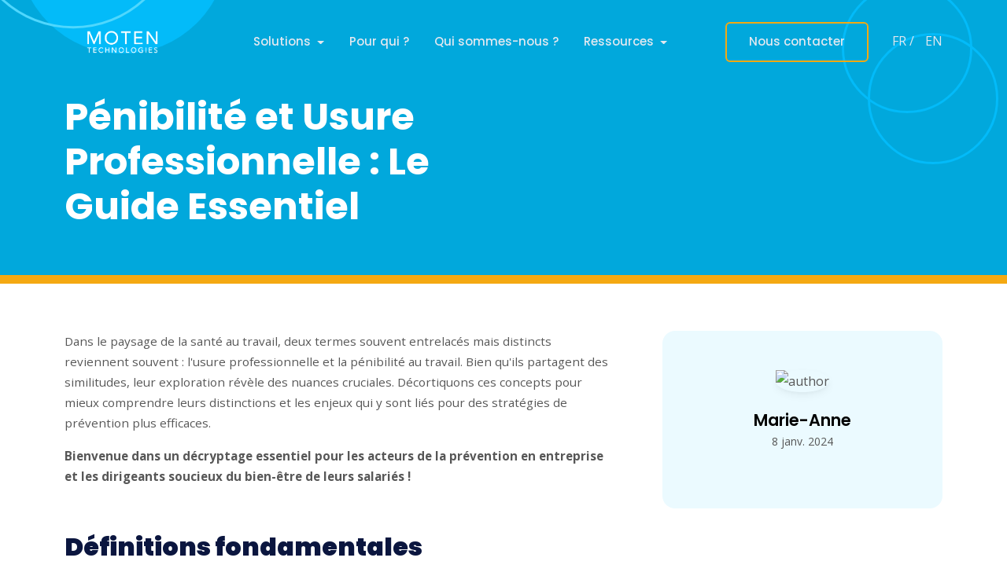

--- FILE ---
content_type: text/html; charset=UTF-8
request_url: https://moten-tech.com/fr/blog/penibilite-et-usure-professionnelle-le-guide-essentiel
body_size: 6900
content:
<!DOCTYPE html>
<html lang="fr">
    <head>
        <meta charset="UTF-8">
        <meta http-equiv="X-UA-Compatible" content="IE=edge">
        <meta name="viewport" content="width=device-width, initial-scale=1.0">
        <meta charset="UTF-8">
            <!-- Primary Meta Tags -->
    <meta name="title" content="MOTEN technologies - Blog: Pénibilité et Usure Professionnelle : Le Guide Essentiel">
    <meta name="description" content="Tout savoir sur les TMS, la prévention, l’ergonomie">

    <!-- Open Graph / Facebook -->
    <meta property="og:type" content="website">
    <meta property="og:url" content="https://127.0.0.1:8000/">
    <meta property="og:title" content="MOTEN technologies - Blog: Pénibilité et Usure Professionnelle : Le Guide Essentiel">
    <meta property="og:description" content="Tout savoir sur les TMS, la prévention, l’ergonomie">
    <meta property="og:image" content="/build/assets/images/homepage_bloc3.jpg">

    <!-- Twitter -->
    <meta property="twitter:card" content="summary_large_image">
    <meta property="twitter:url" content="https://127.0.0.1:8000/">
    <meta property="twitter:title" content="MOTEN technologies - Blog: Pénibilité et Usure Professionnelle : Le Guide Essentiel">
    <meta property="twitter:description" content="Tout savoir sur les TMS, la prévention, l’ergonomie">
    <meta property="twitter:image" content="/build/assets/images/homepage_bloc3.jpg">

        <title>MOTEN technologies - Pénibilité et Usure Professionnelle : Le Guide Essentiel</title>

        <link rel="icon" href="/build/assets/images/favicon.ico">
                
        <link rel="preconnect" href="https://fonts.googleapis.com">
        <link rel="preconnect" href="https://fonts.gstatic.com" crossorigin>
        <link href="https://fonts.googleapis.com/css2?family=Open+Sans:ital,wght@0,300;0,400;0,500;0,600;0,700;0,800;1,300;1,400;1,500;1,600;1,700;1,800&family=Poppins:ital,wght@0,100;0,200;0,300;0,400;0,500;0,600;0,700;0,800;0,900;1,100;1,200;1,300;1,400;1,500;1,600;1,700;1,800;1,900&display=swap" rel="stylesheet">

        <!--build:css-->
        <link rel="stylesheet" href="/assets/css/main.css">
        <!-- endbuild -->

                    <link rel="stylesheet" href="/build/app.3f3299f8.css">
                
        <!--build:js-->
        <script src="/assets/js/vendors/jquery-3.6.0.min.js"></script>
        <script src="/assets/js/vendors/swiper-bundle.min.js"></script>
        <script src="/assets/js/vendors/bootstrap.bundle.min.js"></script>
        <script src="/assets/js/vendors/jquery.magnific-popup.min.js"></script>
        <script src="/assets/js/vendors/aos.js"></script>
        <script src="/assets/js/app.js"></script>
        <script async defer data-website-id="663d7ead-1d9c-4be9-98ae-6c36bb3155ef" src="https://hello.moten-tech.com/legrandlarge.js"></script>

                    <script src="/build/runtime.b2d793b9.js" defer></script><script src="/build/729.5757fe4b.js" defer></script><script src="/build/app.26dd822c.js" defer></script>
        
    </head>
    
    <body>
        <!--main content wrapper start-->
        <div class="main-wrapper">

            <!--header start-->
            <header class="main-header position-absolute w-100">
                <nav class="navbar navbar-expand-xl navbar-dark sticky-header z-10">
                    <div class="container d-flex align-items-center justify-content-lg-between position-relative">
                        <a href="/fr/" class="navbar-brand d-flex align-items-center mb-md-0 text-decoration-none">
                            <img src="/build/assets/images/logo_moten_white.png" alt="logo" class="img-fluid logo-white" width="150" />
                            <img src="/build/assets/images/logo_moten_color.png" alt="logo" class="img-fluid logo-color" width="150" />
                        </a>
                        <a class="navbar-toggler position-absolute right-0 border-0" href="#offcanvasWithBackdrop">
                            <span class="far fa-bars" data-bs-target="#offcanvasWithBackdrop" aria-controls="offcanvasWithBackdrop" data-bs-toggle="offcanvas" role="button"></span>
                        </a>
                        <div class="clearfix"></div>
                            <div class="collapse navbar-collapse justify-content-center">
                                <ul class="nav col-12 col-md-auto justify-content-center main-menu">
                                    <li class="nav-item dropdown">
                                        <a class="nav-link dropdown-toggle" href="#" role="button" data-bs-toggle="dropdown" aria-expanded="false">
                                            Solutions
                                        </a>
                                            <div class="dropdown-menu border-0 rounded-custom shadow py-0 bg-white">
                                                <div class="dropdown-grid rounded-custom width-full">
                                                    <div class="dropdown-grid-item">
                                                        <a href="/fr/l-innovation-moten" class="dropdown-link">
                                                            <div class="dropdown-info">
                                                                <div class="drop-title">L&#039;innovation MOTEN</div>
                                                                <p>Découvrez la science cachée derrière nos capteurs</p>
                                                            </div>
                                                        </a>
                                                        <a href="/fr/licence-moten" class="dropdown-link">
                                                            <div class="dropdown-info">
                                                                <div class="drop-title">La licence MOTEN</div>
                                                                <p>Mesurez les efforts mobilisés par les salariés en toute autonomie</p>
                                                            </div>
                                                        </a>
                                                        <a href="/fr/les-prestations-ergonomie" class="dropdown-link">
                                                            <div class="dropdown-info">
                                                                <div class="drop-title">Les prestations en ergonomie</div>
                                                                <p>Soyez accompagnés dans vos démarches de prévention par nos Ergonomes</p>
                                                            </div>
                                                        </a>
                                                                                                            </div>
                                                </div>
                                            </div>
                                    </li>
                                    <li class="nav-item dropdown">
                                        <a class="nav-link" href="/fr/pour-qui" >
                                            Pour qui ?
                                        </a>
                                    </li>
                                    <li class="nav-item dropdown">
                                        <a class="nav-link" href="/fr/qui-sommes-nous" >
                                            Qui sommes-nous ?
                                        </a>
                                    </li>
                                    <li class="nav-item dropdown">
                                        <a class="nav-link dropdown-toggle" href="#" role="button" data-bs-toggle="dropdown" aria-expanded="false">
                                            Ressources
                                        </a>
                                        <div class="dropdown-menu border-0 rounded-custom shadow py-0 bg-white">
                                            <div class="dropdown-grid rounded-custom width-full">
                                                <div class="dropdown-grid-item">
                                                    <a href="/fr/blogs" class="dropdown-link">
                                                        <div class="dropdown-info">
                                                            <div class="drop-title">Blog</div>
                                                        </div>
                                                    </a>
                                                    <a href="/fr/retours-clients" class="dropdown-link">
                                                        <div class="dropdown-info">
                                                            <div class="drop-title">Retours clients</div>
                                                        </div>
                                                    </a>
                                                </div>
                                            </div>
                                        </div>
                                    </li>
                                </ul>
                            </div>
                        <div class="action-btns text-end me-5 me-lg-0 d-none d-lg-block">
                            <a href="/fr/contact" class="btn btn-outline-primary me-3 my-2 contact-link">Nous contacter</a>
                            <a class="translation-links" href="/change_locale/fr">FR / </a> 
                            <a class="translation-links" href="/change_locale/en">EN</a>
                        </div>

                    </div>
                </nav>
                <!--offcanvas menu start-->
                <div class="offcanvas offcanvas-end" tabindex="-1" id="offcanvasWithBackdrop">
                    <div class="offcanvas-header d-flex align-items-center mt-4">
                        <a href="/fr/" class="d-flex align-items-center mb-md-0 text-decoration-none">
                            <img src="/build/assets/images/logo_moten_color.png" alt="logo" class="img-fluid ps-2" width="60%" />
                        </a>
                        <button type="button" class="close-btn text-danger" data-bs-dismiss="offcanvas" aria-label="Close">
                            <i class="far fa-close"></i>
                        </button>
                    </div>
                    <div class="offcanvas-body z-10">
                        <ul class="nav col-12 col-md-auto justify-content-center main-menu">
                            <li class="nav-item dropdown">
                                <a class="nav-link dropdown-toggle" href="#" role="button" data-bs-toggle="dropdown" aria-expanded="false">
                                    Solutions
                                </a>
                                    <div class="dropdown-menu border-0 rounded-custom shadow py-0 bg-white">
                                        <div class="dropdown-grid rounded-custom width-full">
                                            <div class="dropdown-grid-item">
                                                <a href="/fr/l-innovation-moten" class="dropdown-link">
                                                    <div class="dropdown-info">
                                                        <div class="drop-title">L&#039;innovation MOTEN</div>
                                                        <p>Découvrez la science cachée derrière nos capteurs</p>
                                                    </div>
                                                </a>
                                                <a href="/fr/licence-moten" class="dropdown-link">
                                                    <div class="dropdown-info">
                                                        <div class="drop-title">La licence MOTEN</div>
                                                        <p>Mesurez les efforts mobilisés par les salariés en toute autonomie</p>
                                                    </div>
                                                </a>
                                                <a href="/fr/les-prestations-ergonomie" class="dropdown-link">
                                                    <div class="dropdown-info">
                                                        <div class="drop-title">Les prestations en ergonomie</div>
                                                        <p>Soyez accompagnés dans vos démarches de prévention par nos Ergonomes</p>
                                                    </div>
                                                </a>
                                                                                            </div>
                                        </div>
                                    </div>
                            </li>
                            <li class="nav-item dropdown">
                                <a class="nav-link" href="/fr/pour-qui" >
                                    Pour qui ?
                                </a>
                            </li>
                            <li class="nav-item dropdown">
                                <a class="nav-link" href="/fr/qui-sommes-nous" >
                                    Qui sommes-nous ?
                                </a>
                            </li>
                            <li class="nav-item dropdown">
                                <a class="nav-link dropdown-toggle" href="#" role="button" data-bs-toggle="dropdown" aria-expanded="false">
                                    Ressources
                                </a>
                                <div class="dropdown-menu border-0 rounded-custom shadow py-0 bg-white">
                                    <div class="dropdown-grid rounded-custom width-full">
                                        <div class="dropdown-grid-item">
                                            <a href="/fr/blogs" class="dropdown-link">
                                                <div class="dropdown-info">
                                                    <div class="drop-title">Blog</div>
                                                </div>
                                            </a>
                                            <a href="/fr/retours-clients" class="dropdown-link">
                                                <div class="dropdown-info">
                                                    <div class="drop-title">Retours clients</div>
                                                </div>
                                            </a>
                                        </div>
                                    </div>
                                </div>
                            </li>
                        </ul>
                        <div class="action-btns mt-4 ps-3">
                            <a href="/fr/contact" class="btn btn-outline-primary me-3 my-2 text-black">Nous contacter</a>
                            <div  class="btn btn-outline-primary me-2">
                                <a class="text-black" href="/change_locale/fr">FR</a> 
                                <span class="text-black">/</span>
                                <a class="text-black" href="/change_locale/en">EN</a>
                            </div>
                        </div>
                    </div>
                </div>
                <!--offcanvas menu end-->
            </header>
            <!--header end--> 

            
    <!--page header section start-->
    <section class="page-header position-relative overflow-hidden ptb-120-90 bg-dark" style="background: url('/build/assets/images/backgroung_head_small.svg')no-repeat bottom left">
        <div class="container">
            <div class="row">
                <div class="col-lg-6 col-md-12">
                    <h1 class="display-5 fw-bold">Pénibilité et Usure Professionnelle : Le Guide Essentiel </h1>
                </div>
            </div>
        </div>
    </section>
    <!--page header section end-->

    <!--blog details section start-->
    <section class="blog-details ptb-60">
        <div class="container">
        
            <div class="row justify-content-between">
            
                <div class="col-lg-8 pe-5">
                                        <style>
                        div.img-max-width img {
                            max-width: 100%;
                        }
                    </style>
                    <div class="blog-details-wrap img-max-width">
                        <p>Dans le paysage de la sant&eacute; au travail, deux termes souvent entrelac&eacute;s mais distincts reviennent souvent : l'usure professionnelle et la p&eacute;nibilit&eacute; au travail. Bien qu'ils partagent des similitudes, leur exploration r&eacute;v&egrave;le des nuances cruciales. D&eacute;cortiquons ces concepts pour mieux comprendre leurs distinctions et les enjeux qui y sont li&eacute;s pour des strat&eacute;gies de pr&eacute;vention plus efficaces.</p>
<p><strong>Bienvenue dans un d&eacute;cryptage essentiel pour les acteurs de la pr&eacute;vention en entreprise et les dirigeants soucieux du bien-&ecirc;tre de leurs salari&eacute;s !</strong>&nbsp;</p>
<p>&nbsp;</p>
<h2><strong>D&eacute;finitions fondamentales</strong></h2>
<h3>&nbsp;</h3>
<h3>P&eacute;nibilit&eacute; au Travail : focus sur des risques d&eacute;finis</h3>
<p>La question de la P&eacute;nibilit&eacute; au Travail a pris une place centrale ces derniers mois et il est vite apparu que les d&eacute;finitions variaient consid&eacute;rablement selon le contexte.</p>
<p>Commun&eacute;ment , la p&eacute;nibilit&eacute; se concentre sur <strong>l&rsquo;&eacute;valuation et la reconnaissance des facteurs de risque imm&eacute;diats susceptibles de porter atteinte &agrave; la sant&eacute; des travailleurs</strong>. Ces facteurs peuvent inclure des contraintes physiques, chimiques, biologiques, ou encore des contraintes li&eacute;es &agrave; l'environnement, souvent encadr&eacute;s par la r&eacute;glementation.</p>
<p>&nbsp;</p>
<h4>La p&eacute;nibilit&eacute; selon le Code du travail</h4>
<p>Selon le <a href="https://code.travail.gouv.fr/glossaire/penibilite">Code du travail</a>, la p&eacute;nibilit&eacute; se d&eacute;finie comme : <em>&laquo; Exposition du travailleur &agrave; un ou plusieurs facteurs de risques professionnels li&eacute;s : &agrave; des contraintes physiques marqu&eacute;es (exemple : manutention manuelle des charges); un environnement physique agressif (exemple : agents chimiques dangereux); ou &agrave; certains rythmes de travail (exemple : travail de nuit) qui sont susceptibles de laisser des traces durables, identifiables et irr&eacute;versibles sur sa sant&eacute;. &raquo;</em></p>
<h4>&nbsp;</h4>
<h4>Lutter contre la p&eacute;nibilit&eacute; : par o&ugrave; commencer ?</h4>
<p>En r&eacute;alit&eacute;, les entreprises&nbsp;sont confront&eacute;es &agrave; des difficult&eacute;s pour agir concr&egrave;tement sur la p&eacute;nibilit&eacute;. <strong>Les d&eacute;cisionnaires ne savent pas par o&ugrave; commencer et veulent personnaliser et adapter cette notion en fonction de leur contexte et de leur mode de fonctionnement pour mieux l'adresser.</strong></p>
<p data-pm-slice="1 1 []"><strong>Chez Moten, nous avons mis au point une m&eacute;thode et des outils de mesures de la p&eacute;nibilit&eacute;</strong>. Nous agissons sur les facteurs propres &agrave; chaque activit&eacute; pour guider les entreprises dans la mise en &oelig;uvre d'actions concr&egrave;tes et adapt&eacute;es.</p>
<p>&nbsp;</p>
<h3>L'Usure Professionnelle : un spectre plus complexe</h3>
<p data-pm-slice="1 1 []">La r&eacute;forme des retraites a &eacute;t&eacute; un v&eacute;ritable d&eacute;tonateur qui a conduit les entreprises &agrave; se saisir du probl&egrave;me de l'usure professionnelle. Mais m&ecirc;me s'il y a des tentatives de d&eacute;finition (par le CAIRN, Malakoff Humanis ou l'ANACT par exemple), les entreprises n'ont pas de socle l&eacute;gal auquel se rattacher.</p>
<p>La notion d&rsquo;usure professionnelle est <strong>un spectre qui englobe les cons&eacute;quences &agrave; long terme de l&rsquo;exposition continue &agrave; des conditions de travail exigeantes, qu&rsquo;elles soient physiques ou psychologiques</strong>. L&rsquo;usure professionnelle peut se traduire par des alt&eacute;rations physiques, mentales, voire &eacute;motionnelles chez les travailleurs. Cette notion s&rsquo;&eacute;tend au-del&agrave; des blessures physiques imm&eacute;diates et inclue des probl&egrave;mes tels que le burn-out, les troubles musculosquelettiques (TMS) et le stress chronique.</p>
<p>&nbsp;</p>
<h4>L&rsquo;usure professionnelle selon l&rsquo;ANACT</h4>
<p>L&rsquo;agence nationale pour l&rsquo;am&eacute;lioration des conditions de travail (<a href="https://www.anact.fr/prevenir-lusure-professionnelle-pour-un-maintien-durable-en-emploi">ANACT</a>) a donn&eacute; une d&eacute;finition &agrave; l&rsquo;usure professionnelle &agrave; savoir : <em>&laquo; processus d&rsquo;alt&eacute;ration de la sant&eacute; qui s&rsquo;inscrit dans la dur&eacute;e et qui r&eacute;sulte d&rsquo;une exposition prolong&eacute;e &agrave; des contraintes de travail (ex : port de charges lourdes, objectifs irr&eacute;alistes, injonctions contradictoires, pression temporelle&hellip;) &raquo;.</em></p>
<h4>&nbsp;</h4>
<h4>Agir efficacement sur l'usure professionnelle</h4>
<p>Pour agir efficacement sur l'usure professionnelle il est essentiel de comprendre les facteurs qui la composent. <strong>Chez Moten, nous avons d&eacute;velopp&eacute; une m&eacute;thode qui identifie et quantifie ces facteurs, sp&eacute;cifiques &agrave; chacun de nos clients.</strong></p>
<p>&nbsp;</p>
<h2><strong>Les diff&eacute;rences cl&eacute;s</strong></h2>
<p>Vous l&rsquo;aurez compris, p&eacute;nibilit&eacute; et usure professionnelle sont &eacute;troitement li&eacute;s mais<strong> il est essentiel d&rsquo;en cerner les diff&eacute;rences fondamentales afin de pouvoir lutter efficacement pour l&rsquo;un et l&rsquo;autre</strong>. Voici le 3 diff&eacute;rences cl&eacute;s &agrave; retenir :</p>
<p>&nbsp;</p>
<h3><strong>La temporalit&eacute;</strong></h3>
<p>L&rsquo;usure professionnelle est <strong>un processus dans le temps</strong> alors que la p&eacute;nibilit&eacute; est <strong>un fait av&eacute;r&eacute; &agrave; l&rsquo;instant T</strong>.</p>
<p>La p&eacute;nibilit&eacute; se caract&eacute;rise par l&rsquo;exposition imm&eacute;diate d&rsquo;un travailleur &agrave; un ou plusieurs facteurs de risques professionnels susceptibles de laisser des traces durables et irr&eacute;versibles sur la sant&eacute;. L&rsquo;usure professionnelle quant &agrave; elle est un processus d&rsquo;alt&eacute;ration de la sant&eacute; d&rsquo;un travailleur dans une ou plusieurs de ses dimensions&nbsp;: physique, psychologique, psychique et sociale</p>
<p>&nbsp;</p>
<h3><strong>Les facteurs</strong></h3>
<p>La p&eacute;nibilit&eacute; se concentre sur <strong>des facteurs de risques sp&eacute;cifiques</strong>, tandis que l&rsquo;usure professionnelle embrasse <strong>un spectre plus large d&rsquo;impacts</strong>.</p>
<p>La p&eacute;nibilit&eacute; se concentre sur des facteurs intra-professionnels (conditions de travail, maladies professionnelles, etc. tandis que l&rsquo;usure professionnel d&eacute;pend aussi de facteurs extra-professionnels (l&rsquo;&acirc;ge, la condition physique, etc.)</p>
<p>&nbsp;</p>
<h3><strong>Les solutions</strong></h3>
<p>Les solutions pour la p&eacute;nibilit&eacute; ciblent <strong>les conditions de travail</strong>, tandis que celles pour l&rsquo;usure professionnelle n&eacute;cessitent <strong>une approche holistique</strong>. Prendre en compte ces diff&eacute;rents facteurs sp&eacute;cifiques aux deux notions permet donc d&rsquo;apporter des solutions adapt&eacute;es et de traiter efficacement ces deux enjeux.</p>
<p>&nbsp;</p>
<h2><strong>L&rsquo;approche MOTEN</strong></h2>
<p>Nous avons d&eacute;velopp&eacute; une m&eacute;thode et des outils de mesure permettant de traiter aussi bien l&rsquo;usure professionnel que la p&eacute;nibilit&eacute; gr&acirc;ce &agrave;<strong> l&rsquo;identification et la quantification de diff&eacute;rents facteurs propres &agrave; chaque entreprise</strong>.</p>
<p>&nbsp;</p>
<p><strong>Nous vous pr&eacute;senterons ces deux m&eacute;thodes dans quelques jours&nbsp;!</strong></p>
                    </div>
                </div>
                <div class="col-lg-4">
                    <div class="author-wrap text-center bg-light p-5 sticky-sidebar rounded-custom mt-5 mt-lg-0">
                                                    <img src="https://api.moten-tech.com/assets/c6b64aa3-c7d0-4f30-90f8-6c5c668b245a?key=image-profil" alt="author" width="120" class="img-fluid shadow-sm rounded-circle">
                            <div class="author-info my-4">
                                <h5 class="mb-0">Marie-Anne</h5>
                                <span class="small">8 janv. 2024</span>
                            </div>
                                                                    </div>
                </div>
            </div>
        </div>
    </section>
    <!--blog details section end-->

    <!--related blog start-->
            <section class="related-blog-list ptb-60 bg-light">
                <div class="container">
                    <div class="row align-items-center justify-content-between">
                        <div class="col-lg-4 col-md-12">
                            <div class="section-heading">
                                <h2>Ils pourraient vous intéresser</h2>
                            </div>
                        </div>
                        <div class="col-lg-7 col-md-12">
                            <div class="text-start text-lg-end mb-4 mb-lg-0 mb-xl-0">
                                <a href="/fr/blogs" class="btn btn-primary">Retourner aux blogs</a>
                            </div>
                        </div>
                    </div>
                    <div class="row">
                                                <div class="col-lg-4 col-md-6">
                            <div class="single-article rounded-custom mb-4 mb-lg-0">
                                <a href="/fr/blog/panorama-2025-des-aides-financieres-pour-la-prevention-des-risques-professionnels" class="article-img">
                                    <img src="https://api.moten-tech.com/assets/e9038931-f98b-4939-acaa-2ff7db5f6591?key=news-page" alt="Panorama 2025 des aides financières pour la prévention des risques professionnels  image" class="img-fluid">
                                </a>
                                <div class="article-content p-4">
                                    <div class="article-category mb-4 d-block">
                                        <a href="/fr/blogs?theme=news" class="d-inline-block text-dark badge bg-primary-soft">news</a>
                                    </div>
                                    <a href="/fr/blog/panorama-2025-des-aides-financieres-pour-la-prevention-des-risques-professionnels">
                                        <h6 class="h5 article-title limit-2-line-text">Panorama 2025 des aides financières pour la prévention des risques professionnels </h6>
                                    </a>
                                    <p class="limit-2-line-text">
                                        Le financement des actions de pr&eacute;vention est souvent LE sujet qui bloque bon nombre d&rsquo;initiatives. De plus en plus de dispositifs publics...
                                    </p>
                                    <div class="d-flex align-items-center pt-4">
                                        <div class="avatar">
                                            <img src="https://api.moten-tech.com/assets/c6b64aa3-c7d0-4f30-90f8-6c5c668b245a?key=image-profil" alt="avatar" width="40" class="img-fluid rounded-circle me-3">
                                        </div>
                                        <div class="avatar-info">
                                            <h6 class="mb-0 avatar-name">Marie-Anne</h6>
                                            <span class="small fw-medium text-muted">4 sept. 2025</span>
                                        </div>
                                    </div>
                                </div>
                            </div>
                        </div>
                                            </div>
                </div>
            </section>
            <!--related blog end-->


            <!--footer section start-->
            <footer class="footer-section">
                <!--footer top start-->
                <div class="footer-top text-dark">
                    <div class="container">
                        <div class="d-flex justify-content-end">
                                                        <a class="mx-2 footer-link" href="/fr/blogs">Blog</a>
                            <a class="mx-2 footer-link" href="/fr/contact">Nous contacter</a>
                            <a class="mx-2 footer-link" href="/fr/mentions-legales">Mention légales</a>
                            <a class="mx-2 footer-link" href="/change_locale/fr">FR</a> / 
                            <a class="mx-2 footer-link" href="/change_locale/en">EN</a>
                        </div>
                    </div>
                </div>
                <!--footer top end-->

                <!--footer bottom start-->
                <div class="footer-bottom text-dark py-4">
                    <div class="container">
                        <div class="row justify-content-between align-items-center">
                            <div class="col-md-7 col-lg-7">
                                <div class="copyright-text">
                                    <p class="mb-lg-0 mb-md-0">© 2023 - Développé par <a title="Agence Web à Brest - Agence Lumy" href="https://lumy.bzh/" class="text-decoration-none" target="_blank">Lumy.</a></p>
                                </div>
                            </div>
                            <div class="col-md-4 col-lg-4">
                                <div class="footer-single-col text-start text-lg-end text-md-end">
                                    <ul class="list-unstyled list-inline footer-social-list mb-0">
                                        <li class="list-inline-item"><a href="https://www.linkedin.com/company/moten-technologies/" target="_blank"><i class="fab fa-linkedin"></i></a></li>
                                    </ul>
                                </div>
                            </div>
                        </div>
                    </div>
                </div>
                <!--footer bottom end-->
            </footer>
            <!--footer section end-->

            <!-- Back to top with progress indicator-->
            <div class="prgoress_indicator">
                <svg class="progress-circle svg-content" width="100%" height="100%" viewbox="-1 -1 102 102">
                    <path d="M50,1 a49,49 0 0,1 0,98 a49,49 0 0,1 0,-98"/>
                </svg>
            </div>
            
        </div>

        <script>
            const locale = document.documentElement.lang;

            window.axeptioSettings = {
            clientId: "637219d0571b10d0c7e15f70",
            cookiesVersion: "moten-tech-"+locale,
            };

            (function (d, s) {
            var t = d.getElementsByTagName(s)[0],
                e = d.createElement(s);
            e.async = true;
            e.src = "//static.axept.io/sdk.js";
            t.parentNode.insertBefore(e, t);
            })(document, "script");


            void 0 === window._axcb && (window._axcb = []);
            window._axcb.push(function(axeptio) {
            axeptio.on("cookies:complete", function(choices) {
                
            })
            })
        </script>

    </body>

</html>


--- FILE ---
content_type: text/css
request_url: https://moten-tech.com/assets/css/main.css
body_size: 135869
content:
@charset "UTF-8";
/*================
 Template Name: Quiety - Software Technology & IT Solutions Saas HTML Template
 Description: Quiety creative Saas, software technology, Saas agency & business Bootstrap 5 Html template. It is best and famous software company and Saas website template.
 Version: 1.0
 Author: https://themeforest.net/user/themetags
=======================*/
/**
 * Swiper 8.3.1
 * Most modern mobile touch slider and framework with hardware accelerated transitions
 * https://swiperjs.com
 *
 * Copyright 2014-2022 Vladimir Kharlampidi
 *
 * Released under the MIT License
 *
 * Released on: July 13, 2022
 */
/* @import url("https://fonts.googleapis.com/css2?family=Open+Sans:wght@400;600&family=Poppins:wght@400;500;600;700;800&display=swap"); */
@font-face {
  font-family: swiper-icons;
  src: url("data:application/font-woff;charset=utf-8;base64, [base64]//wADZ2x5ZgAAAywAAADMAAAD2MHtryVoZWFkAAABbAAAADAAAAA2E2+eoWhoZWEAAAGcAAAAHwAAACQC9gDzaG10eAAAAigAAAAZAAAArgJkABFsb2NhAAAC0AAAAFoAAABaFQAUGG1heHAAAAG8AAAAHwAAACAAcABAbmFtZQAAA/gAAAE5AAACXvFdBwlwb3N0AAAFNAAAAGIAAACE5s74hXjaY2BkYGAAYpf5Hu/j+W2+MnAzMYDAzaX6QjD6/4//Bxj5GA8AuRwMYGkAPywL13jaY2BkYGA88P8Agx4j+/8fQDYfA1AEBWgDAIB2BOoAeNpjYGRgYNBh4GdgYgABEMnIABJzYNADCQAACWgAsQB42mNgYfzCOIGBlYGB0YcxjYGBwR1Kf2WQZGhhYGBiYGVmgAFGBiQQkOaawtDAoMBQxXjg/wEGPcYDDA4wNUA2CCgwsAAAO4EL6gAAeNpj2M0gyAACqxgGNWBkZ2D4/wMA+xkDdgAAAHjaY2BgYGaAYBkGRgYQiAHyGMF8FgYHIM3DwMHABGQrMOgyWDLEM1T9/w8UBfEMgLzE////P/5//f/V/xv+r4eaAAeMbAxwIUYmIMHEgKYAYjUcsDAwsLKxc3BycfPw8jEQA/[base64]/uznmfPFBNODM2K7MTQ45YEAZqGP81AmGGcF3iPqOop0r1SPTaTbVkfUe4HXj97wYE+yNwWYxwWu4v1ugWHgo3S1XdZEVqWM7ET0cfnLGxWfkgR42o2PvWrDMBSFj/IHLaF0zKjRgdiVMwScNRAoWUoH78Y2icB/yIY09An6AH2Bdu/UB+yxopYshQiEvnvu0dURgDt8QeC8PDw7Fpji3fEA4z/PEJ6YOB5hKh4dj3EvXhxPqH/SKUY3rJ7srZ4FZnh1PMAtPhwP6fl2PMJMPDgeQ4rY8YT6Gzao0eAEA409DuggmTnFnOcSCiEiLMgxCiTI6Cq5DZUd3Qmp10vO0LaLTd2cjN4fOumlc7lUYbSQcZFkutRG7g6JKZKy0RmdLY680CDnEJ+UMkpFFe1RN7nxdVpXrC4aTtnaurOnYercZg2YVmLN/d/gczfEimrE/fs/bOuq29Zmn8tloORaXgZgGa78yO9/cnXm2BpaGvq25Dv9S4E9+5SIc9PqupJKhYFSSl47+Qcr1mYNAAAAeNptw0cKwkAAAMDZJA8Q7OUJvkLsPfZ6zFVERPy8qHh2YER+3i/BP83vIBLLySsoKimrqKqpa2hp6+jq6RsYGhmbmJqZSy0sraxtbO3sHRydnEMU4uR6yx7JJXveP7WrDycAAAAAAAH//wACeNpjYGRgYOABYhkgZgJCZgZNBkYGLQZtIJsFLMYAAAw3ALgAeNolizEKgDAQBCchRbC2sFER0YD6qVQiBCv/H9ezGI6Z5XBAw8CBK/m5iQQVauVbXLnOrMZv2oLdKFa8Pjuru2hJzGabmOSLzNMzvutpB3N42mNgZGBg4GKQYzBhYMxJLMlj4GBgAYow/P/PAJJhLM6sSoWKfWCAAwDAjgbRAAB42mNgYGBkAIIbCZo5IPrmUn0hGA0AO8EFTQAA");
  font-weight: 400;
  font-style: normal;
}
:root {
  --swiper-theme-color:#007aff;
}

.swiper {
  margin-left: auto;
  margin-right: auto;
  position: relative;
  overflow: hidden;
  list-style: none;
  padding: 0;
  z-index: 1;
}

.swiper-vertical > .swiper-wrapper {
  -webkit-box-orient: vertical;
  -webkit-box-direction: normal;
      -ms-flex-direction: column;
          flex-direction: column;
}

.swiper-wrapper {
  position: relative;
  width: 100%;
  height: 100%;
  z-index: 1;
  display: -webkit-box;
  display: -ms-flexbox;
  display: flex;
  -webkit-transition-property: -webkit-transform;
  transition-property: -webkit-transform;
  transition-property: transform;
  transition-property: transform, -webkit-transform;
  -webkit-box-sizing: content-box;
          box-sizing: content-box;
}

.swiper-android .swiper-slide, .swiper-wrapper {
  -webkit-transform: translate3d(0px, 0, 0);
          transform: translate3d(0px, 0, 0);
}

.swiper-pointer-events {
  -ms-touch-action: pan-y;
      touch-action: pan-y;
}

.swiper-pointer-events.swiper-vertical {
  -ms-touch-action: pan-x;
      touch-action: pan-x;
}

.swiper-slide {
  -ms-flex-negative: 0;
      flex-shrink: 0;
  width: 100%;
  height: 100%;
  position: relative;
  -webkit-transition-property: -webkit-transform;
  transition-property: -webkit-transform;
  transition-property: transform;
  transition-property: transform, -webkit-transform;
}

.swiper-slide-invisible-blank {
  visibility: hidden;
}

.swiper-autoheight, .swiper-autoheight .swiper-slide {
  height: auto;
}

.swiper-autoheight .swiper-wrapper {
  -webkit-box-align: start;
      -ms-flex-align: start;
          align-items: flex-start;
  -webkit-transition-property: height, -webkit-transform;
  transition-property: height, -webkit-transform;
  transition-property: transform, height;
  transition-property: transform, height, -webkit-transform;
}

.swiper-backface-hidden .swiper-slide {
  -webkit-transform: translateZ(0);
          transform: translateZ(0);
  -webkit-backface-visibility: hidden;
  backface-visibility: hidden;
}

.swiper-3d, .swiper-3d.swiper-css-mode .swiper-wrapper {
  -webkit-perspective: 1200px;
          perspective: 1200px;
}

.swiper-3d .swiper-cube-shadow, .swiper-3d .swiper-slide, .swiper-3d .swiper-slide-shadow, .swiper-3d .swiper-slide-shadow-bottom, .swiper-3d .swiper-slide-shadow-left, .swiper-3d .swiper-slide-shadow-right, .swiper-3d .swiper-slide-shadow-top, .swiper-3d .swiper-wrapper {
  -webkit-transform-style: preserve-3d;
          transform-style: preserve-3d;
}

.swiper-3d .swiper-slide-shadow, .swiper-3d .swiper-slide-shadow-bottom, .swiper-3d .swiper-slide-shadow-left, .swiper-3d .swiper-slide-shadow-right, .swiper-3d .swiper-slide-shadow-top {
  position: absolute;
  left: 0;
  top: 0;
  width: 100%;
  height: 100%;
  pointer-events: none;
  z-index: 10;
}

.swiper-3d .swiper-slide-shadow {
  background: rgba(0, 0, 0, 0.15);
}

.swiper-3d .swiper-slide-shadow-left {
  background-image: -webkit-gradient(linear, right top, left top, from(rgba(0, 0, 0, 0.5)), to(rgba(0, 0, 0, 0)));
  background-image: linear-gradient(to left, rgba(0, 0, 0, 0.5), rgba(0, 0, 0, 0));
}

.swiper-3d .swiper-slide-shadow-right {
  background-image: -webkit-gradient(linear, left top, right top, from(rgba(0, 0, 0, 0.5)), to(rgba(0, 0, 0, 0)));
  background-image: linear-gradient(to right, rgba(0, 0, 0, 0.5), rgba(0, 0, 0, 0));
}

.swiper-3d .swiper-slide-shadow-top {
  background-image: -webkit-gradient(linear, left bottom, left top, from(rgba(0, 0, 0, 0.5)), to(rgba(0, 0, 0, 0)));
  background-image: linear-gradient(to top, rgba(0, 0, 0, 0.5), rgba(0, 0, 0, 0));
}

.swiper-3d .swiper-slide-shadow-bottom {
  background-image: -webkit-gradient(linear, left top, left bottom, from(rgba(0, 0, 0, 0.5)), to(rgba(0, 0, 0, 0)));
  background-image: linear-gradient(to bottom, rgba(0, 0, 0, 0.5), rgba(0, 0, 0, 0));
}

.swiper-css-mode > .swiper-wrapper {
  overflow: auto;
  scrollbar-width: none;
  -ms-overflow-style: none;
}

.swiper-css-mode > .swiper-wrapper::-webkit-scrollbar {
  display: none;
}

.swiper-css-mode > .swiper-wrapper > .swiper-slide {
  scroll-snap-align: start start;
}

.swiper-horizontal.swiper-css-mode > .swiper-wrapper {
  -ms-scroll-snap-type: x mandatory;
      scroll-snap-type: x mandatory;
}

.swiper-vertical.swiper-css-mode > .swiper-wrapper {
  -ms-scroll-snap-type: y mandatory;
      scroll-snap-type: y mandatory;
}

.swiper-centered > .swiper-wrapper::before {
  content: "";
  -ms-flex-negative: 0;
      flex-shrink: 0;
  -webkit-box-ordinal-group: 10000;
      -ms-flex-order: 9999;
          order: 9999;
}

.swiper-centered.swiper-horizontal > .swiper-wrapper > .swiper-slide:first-child {
  -webkit-margin-start: var(--swiper-centered-offset-before);
          margin-inline-start: var(--swiper-centered-offset-before);
}

.swiper-centered.swiper-horizontal > .swiper-wrapper::before {
  height: 100%;
  min-height: 1px;
  width: var(--swiper-centered-offset-after);
}

.swiper-centered.swiper-vertical > .swiper-wrapper > .swiper-slide:first-child {
  -webkit-margin-before: var(--swiper-centered-offset-before);
          margin-block-start: var(--swiper-centered-offset-before);
}

.swiper-centered.swiper-vertical > .swiper-wrapper::before {
  width: 100%;
  min-width: 1px;
  height: var(--swiper-centered-offset-after);
}

.swiper-centered > .swiper-wrapper > .swiper-slide {
  scroll-snap-align: center center;
}

.swiper-virtual .swiper-slide {
  -webkit-backface-visibility: hidden;
  -webkit-transform: translateZ(0);
          transform: translateZ(0);
}

.swiper-virtual.swiper-css-mode .swiper-wrapper::after {
  content: "";
  position: absolute;
  left: 0;
  top: 0;
  pointer-events: none;
}

.swiper-virtual.swiper-css-mode.swiper-horizontal .swiper-wrapper::after {
  height: 1px;
  width: var(--swiper-virtual-size);
}

.swiper-virtual.swiper-css-mode.swiper-vertical .swiper-wrapper::after {
  width: 1px;
  height: var(--swiper-virtual-size);
}

:root {
  --swiper-navigation-size:44px;
}

.swiper-button-next, .swiper-button-prev {
  position: absolute;
  top: 50%;
  width: calc(var(--swiper-navigation-size) / 44 * 27);
  height: var(--swiper-navigation-size);
  margin-top: calc(0px - var(--swiper-navigation-size) / 2);
  z-index: 10;
  cursor: pointer;
  display: -webkit-box;
  display: -ms-flexbox;
  display: flex;
  -webkit-box-align: center;
      -ms-flex-align: center;
          align-items: center;
  -webkit-box-pack: center;
      -ms-flex-pack: center;
          justify-content: center;
  color: var(--swiper-navigation-color, var(--swiper-theme-color));
}

.swiper-button-next.swiper-button-disabled, .swiper-button-prev.swiper-button-disabled {
  opacity: 0.35;
  cursor: auto;
  pointer-events: none;
}

.swiper-button-next.swiper-button-hidden, .swiper-button-prev.swiper-button-hidden {
  opacity: 0;
  cursor: auto;
  pointer-events: none;
}

.swiper-navigation-disabled .swiper-button-next, .swiper-navigation-disabled .swiper-button-prev {
  display: none !important;
}

.swiper-button-next:after, .swiper-button-prev:after {
  font-family: swiper-icons;
  font-size: var(--swiper-navigation-size);
  text-transform: none !important;
  letter-spacing: 0;
  font-variant: initial;
  line-height: 1;
}

.swiper-button-prev, .swiper-rtl .swiper-button-next {
  left: 10px;
  right: auto;
}

.swiper-button-prev:after, .swiper-rtl .swiper-button-next:after {
  content: "prev";
}

.swiper-button-next, .swiper-rtl .swiper-button-prev {
  right: 10px;
  left: auto;
}

.swiper-button-next:after, .swiper-rtl .swiper-button-prev:after {
  content: "next";
}

.swiper-button-lock {
  display: none;
}

.swiper-pagination {
  position: absolute;
  text-align: center;
  -webkit-transition: 0.3s opacity;
  transition: 0.3s opacity;
  -webkit-transform: translate3d(0, 0, 0);
          transform: translate3d(0, 0, 0);
  z-index: 10;
}

.swiper-pagination.swiper-pagination-hidden {
  opacity: 0;
}

.swiper-pagination-disabled > .swiper-pagination, .swiper-pagination.swiper-pagination-disabled {
  display: none !important;
}

.swiper-horizontal > .swiper-pagination-bullets, .swiper-pagination-bullets.swiper-pagination-horizontal, .swiper-pagination-custom, .swiper-pagination-fraction {
  bottom: 10px;
  left: 0;
  width: 100%;
}

.swiper-pagination-bullets-dynamic {
  overflow: hidden;
  font-size: 0;
}

.swiper-pagination-bullets-dynamic .swiper-pagination-bullet {
  -webkit-transform: scale(0.33);
          transform: scale(0.33);
  position: relative;
}

.swiper-pagination-bullets-dynamic .swiper-pagination-bullet-active {
  -webkit-transform: scale(1);
          transform: scale(1);
}

.swiper-pagination-bullets-dynamic .swiper-pagination-bullet-active-main {
  -webkit-transform: scale(1);
          transform: scale(1);
}

.swiper-pagination-bullets-dynamic .swiper-pagination-bullet-active-prev {
  -webkit-transform: scale(0.66);
          transform: scale(0.66);
}

.swiper-pagination-bullets-dynamic .swiper-pagination-bullet-active-prev-prev {
  -webkit-transform: scale(0.33);
          transform: scale(0.33);
}

.swiper-pagination-bullets-dynamic .swiper-pagination-bullet-active-next {
  -webkit-transform: scale(0.66);
          transform: scale(0.66);
}

.swiper-pagination-bullets-dynamic .swiper-pagination-bullet-active-next-next {
  -webkit-transform: scale(0.33);
          transform: scale(0.33);
}

.swiper-pagination-bullet {
  width: var(--swiper-pagination-bullet-width, var(--swiper-pagination-bullet-size, 8px));
  height: var(--swiper-pagination-bullet-height, var(--swiper-pagination-bullet-size, 8px));
  display: inline-block;
  border-radius: 50%;
  background: var(--swiper-pagination-bullet-inactive-color, #000);
  opacity: var(--swiper-pagination-bullet-inactive-opacity, 0.2);
}

button.swiper-pagination-bullet {
  border: none;
  margin: 0;
  padding: 0;
  -webkit-box-shadow: none;
          box-shadow: none;
  -webkit-appearance: none;
  -moz-appearance: none;
       appearance: none;
}

.swiper-pagination-clickable .swiper-pagination-bullet {
  cursor: pointer;
}

.swiper-pagination-bullet:only-child {
  display: none !important;
}

.swiper-pagination-bullet-active {
  opacity: var(--swiper-pagination-bullet-opacity, 1);
  background: var(--swiper-pagination-color, var(--swiper-theme-color));
}

.swiper-pagination-vertical.swiper-pagination-bullets, .swiper-vertical > .swiper-pagination-bullets {
  right: 10px;
  top: 50%;
  -webkit-transform: translate3d(0px, -50%, 0);
          transform: translate3d(0px, -50%, 0);
}

.swiper-pagination-vertical.swiper-pagination-bullets .swiper-pagination-bullet, .swiper-vertical > .swiper-pagination-bullets .swiper-pagination-bullet {
  margin: var(--swiper-pagination-bullet-vertical-gap, 6px) 0;
  display: block;
}

.swiper-pagination-vertical.swiper-pagination-bullets.swiper-pagination-bullets-dynamic, .swiper-vertical > .swiper-pagination-bullets.swiper-pagination-bullets-dynamic {
  top: 50%;
  -webkit-transform: translateY(-50%);
          transform: translateY(-50%);
  width: 8px;
}

.swiper-pagination-vertical.swiper-pagination-bullets.swiper-pagination-bullets-dynamic .swiper-pagination-bullet, .swiper-vertical > .swiper-pagination-bullets.swiper-pagination-bullets-dynamic .swiper-pagination-bullet {
  display: inline-block;
  -webkit-transition: 0.2s top, 0.2s -webkit-transform;
  transition: 0.2s top, 0.2s -webkit-transform;
  transition: 0.2s transform, 0.2s top;
  transition: 0.2s transform, 0.2s top, 0.2s -webkit-transform;
}

.swiper-horizontal > .swiper-pagination-bullets .swiper-pagination-bullet, .swiper-pagination-horizontal.swiper-pagination-bullets .swiper-pagination-bullet {
  margin: 0 var(--swiper-pagination-bullet-horizontal-gap, 4px);
}

.swiper-horizontal > .swiper-pagination-bullets.swiper-pagination-bullets-dynamic, .swiper-pagination-horizontal.swiper-pagination-bullets.swiper-pagination-bullets-dynamic {
  left: 50%;
  -webkit-transform: translateX(-50%);
          transform: translateX(-50%);
  white-space: nowrap;
}

.swiper-horizontal > .swiper-pagination-bullets.swiper-pagination-bullets-dynamic .swiper-pagination-bullet, .swiper-pagination-horizontal.swiper-pagination-bullets.swiper-pagination-bullets-dynamic .swiper-pagination-bullet {
  -webkit-transition: 0.2s left, 0.2s -webkit-transform;
  transition: 0.2s left, 0.2s -webkit-transform;
  transition: 0.2s transform, 0.2s left;
  transition: 0.2s transform, 0.2s left, 0.2s -webkit-transform;
}

.swiper-horizontal.swiper-rtl > .swiper-pagination-bullets-dynamic .swiper-pagination-bullet {
  -webkit-transition: 0.2s right, 0.2s -webkit-transform;
  transition: 0.2s right, 0.2s -webkit-transform;
  transition: 0.2s transform, 0.2s right;
  transition: 0.2s transform, 0.2s right, 0.2s -webkit-transform;
}

.swiper-pagination-progressbar {
  background: rgba(0, 0, 0, 0.25);
  position: absolute;
}

.swiper-pagination-progressbar .swiper-pagination-progressbar-fill {
  background: var(--swiper-pagination-color, var(--swiper-theme-color));
  position: absolute;
  left: 0;
  top: 0;
  width: 100%;
  height: 100%;
  -webkit-transform: scale(0);
          transform: scale(0);
  -webkit-transform-origin: left top;
          transform-origin: left top;
}

.swiper-rtl .swiper-pagination-progressbar .swiper-pagination-progressbar-fill {
  -webkit-transform-origin: right top;
          transform-origin: right top;
}

.swiper-horizontal > .swiper-pagination-progressbar, .swiper-pagination-progressbar.swiper-pagination-horizontal, .swiper-pagination-progressbar.swiper-pagination-vertical.swiper-pagination-progressbar-opposite, .swiper-vertical > .swiper-pagination-progressbar.swiper-pagination-progressbar-opposite {
  width: 100%;
  height: 4px;
  left: 0;
  top: 0;
}

.swiper-horizontal > .swiper-pagination-progressbar.swiper-pagination-progressbar-opposite, .swiper-pagination-progressbar.swiper-pagination-horizontal.swiper-pagination-progressbar-opposite, .swiper-pagination-progressbar.swiper-pagination-vertical, .swiper-vertical > .swiper-pagination-progressbar {
  width: 4px;
  height: 100%;
  left: 0;
  top: 0;
}

.swiper-pagination-lock {
  display: none;
}

.swiper-scrollbar {
  border-radius: 10px;
  position: relative;
  -ms-touch-action: none;
  background: rgba(0, 0, 0, 0.1);
}

.swiper-scrollbar-disabled > .swiper-scrollbar, .swiper-scrollbar.swiper-scrollbar-disabled {
  display: none !important;
}

.swiper-horizontal > .swiper-scrollbar, .swiper-scrollbar.swiper-scrollbar-horizontal {
  position: absolute;
  left: 1%;
  bottom: 3px;
  z-index: 50;
  height: 5px;
  width: 98%;
}

.swiper-scrollbar.swiper-scrollbar-vertical, .swiper-vertical > .swiper-scrollbar {
  position: absolute;
  right: 3px;
  top: 1%;
  z-index: 50;
  width: 5px;
  height: 98%;
}

.swiper-scrollbar-drag {
  height: 100%;
  width: 100%;
  position: relative;
  background: rgba(0, 0, 0, 0.5);
  border-radius: 10px;
  left: 0;
  top: 0;
}

.swiper-scrollbar-cursor-drag {
  cursor: move;
}

.swiper-scrollbar-lock {
  display: none;
}

.swiper-zoom-container {
  width: 100%;
  height: 100%;
  display: -webkit-box;
  display: -ms-flexbox;
  display: flex;
  -webkit-box-pack: center;
      -ms-flex-pack: center;
          justify-content: center;
  -webkit-box-align: center;
      -ms-flex-align: center;
          align-items: center;
  text-align: center;
}

.swiper-zoom-container > canvas, .swiper-zoom-container > img, .swiper-zoom-container > svg {
  max-width: 100%;
  max-height: 100%;
  -o-object-fit: contain;
     object-fit: contain;
}

.swiper-slide-zoomed {
  cursor: move;
}

.swiper-lazy-preloader {
  width: 42px;
  height: 42px;
  position: absolute;
  left: 50%;
  top: 50%;
  margin-left: -21px;
  margin-top: -21px;
  z-index: 10;
  -webkit-transform-origin: 50%;
          transform-origin: 50%;
  -webkit-box-sizing: border-box;
          box-sizing: border-box;
  border: 4px solid var(--swiper-preloader-color, var(--swiper-theme-color));
  border-radius: 50%;
  border-top-color: transparent;
}

.swiper-watch-progress .swiper-slide-visible .swiper-lazy-preloader, .swiper:not(.swiper-watch-progress) .swiper-lazy-preloader {
  -webkit-animation: swiper-preloader-spin 1s infinite linear;
          animation: swiper-preloader-spin 1s infinite linear;
}

.swiper-lazy-preloader-white {
  --swiper-preloader-color:#fff;
}

.swiper-lazy-preloader-black {
  --swiper-preloader-color:#000;
}

@-webkit-keyframes swiper-preloader-spin {
  0% {
    -webkit-transform: rotate(0deg);
            transform: rotate(0deg);
  }
  100% {
    -webkit-transform: rotate(360deg);
            transform: rotate(360deg);
  }
}

@keyframes swiper-preloader-spin {
  0% {
    -webkit-transform: rotate(0deg);
            transform: rotate(0deg);
  }
  100% {
    -webkit-transform: rotate(360deg);
            transform: rotate(360deg);
  }
}
.swiper .swiper-notification {
  position: absolute;
  left: 0;
  top: 0;
  pointer-events: none;
  opacity: 0;
  z-index: -1000;
}

.swiper-free-mode > .swiper-wrapper {
  -webkit-transition-timing-function: ease-out;
          transition-timing-function: ease-out;
  margin: 0 auto;
}

.swiper-grid > .swiper-wrapper {
  -ms-flex-wrap: wrap;
      flex-wrap: wrap;
}

.swiper-grid-column > .swiper-wrapper {
  -ms-flex-wrap: wrap;
      flex-wrap: wrap;
  -webkit-box-orient: vertical;
  -webkit-box-direction: normal;
      -ms-flex-direction: column;
          flex-direction: column;
}

.swiper-fade.swiper-free-mode .swiper-slide {
  -webkit-transition-timing-function: ease-out;
          transition-timing-function: ease-out;
}

.swiper-fade .swiper-slide {
  pointer-events: none;
  -webkit-transition-property: opacity;
  transition-property: opacity;
}

.swiper-fade .swiper-slide .swiper-slide {
  pointer-events: none;
}

.swiper-fade .swiper-slide-active, .swiper-fade .swiper-slide-active .swiper-slide-active {
  pointer-events: auto;
}

.swiper-cube {
  overflow: visible;
}

.swiper-cube .swiper-slide {
  pointer-events: none;
  -webkit-backface-visibility: hidden;
  backface-visibility: hidden;
  z-index: 1;
  visibility: hidden;
  -webkit-transform-origin: 0 0;
          transform-origin: 0 0;
  width: 100%;
  height: 100%;
}

.swiper-cube .swiper-slide .swiper-slide {
  pointer-events: none;
}

.swiper-cube.swiper-rtl .swiper-slide {
  -webkit-transform-origin: 100% 0;
          transform-origin: 100% 0;
}

.swiper-cube .swiper-slide-active, .swiper-cube .swiper-slide-active .swiper-slide-active {
  pointer-events: auto;
}

.swiper-cube .swiper-slide-active, .swiper-cube .swiper-slide-next, .swiper-cube .swiper-slide-next + .swiper-slide, .swiper-cube .swiper-slide-prev {
  pointer-events: auto;
  visibility: visible;
}

.swiper-cube .swiper-slide-shadow-bottom, .swiper-cube .swiper-slide-shadow-left, .swiper-cube .swiper-slide-shadow-right, .swiper-cube .swiper-slide-shadow-top {
  z-index: 0;
  -webkit-backface-visibility: hidden;
  backface-visibility: hidden;
}

.swiper-cube .swiper-cube-shadow {
  position: absolute;
  left: 0;
  bottom: 0px;
  width: 100%;
  height: 100%;
  opacity: 0.6;
  z-index: 0;
}

.swiper-cube .swiper-cube-shadow:before {
  content: "";
  background: #000;
  position: absolute;
  left: 0;
  top: 0;
  bottom: 0;
  right: 0;
  -webkit-filter: blur(50px);
          filter: blur(50px);
}

.swiper-flip {
  overflow: visible;
}

.swiper-flip .swiper-slide {
  pointer-events: none;
  -webkit-backface-visibility: hidden;
  backface-visibility: hidden;
  z-index: 1;
}

.swiper-flip .swiper-slide .swiper-slide {
  pointer-events: none;
}

.swiper-flip .swiper-slide-active, .swiper-flip .swiper-slide-active .swiper-slide-active {
  pointer-events: auto;
}

.swiper-flip .swiper-slide-shadow-bottom, .swiper-flip .swiper-slide-shadow-left, .swiper-flip .swiper-slide-shadow-right, .swiper-flip .swiper-slide-shadow-top {
  z-index: 0;
  -webkit-backface-visibility: hidden;
  backface-visibility: hidden;
}

.swiper-creative .swiper-slide {
  -webkit-backface-visibility: hidden;
  backface-visibility: hidden;
  overflow: hidden;
  -webkit-transition-property: opacity, height, -webkit-transform;
  transition-property: opacity, height, -webkit-transform;
  transition-property: transform, opacity, height;
  transition-property: transform, opacity, height, -webkit-transform;
}

.swiper-cards {
  overflow: visible;
}

.swiper-cards .swiper-slide {
  -webkit-transform-origin: center bottom;
          transform-origin: center bottom;
  -webkit-backface-visibility: hidden;
  backface-visibility: hidden;
  overflow: hidden;
}

/*!
 * Font Awesome Pro 6.0.0-alpha2 by @fontawesome - https://fontawesome.com
 * License - https://fontawesome.com/license (Commercial License)
 */
.fa {
  font-family: "Font Awesome 6 Pro";
  font-family: var(--fa-style-family, "Font Awesome 6 Pro");
  font-weight: 900;
  font-weight: var(--fa-style, 900);
}

.fa,
.fa-brands,
.fa-duotone,
.fa-light,
.fa-regular,
.fa-solid,
.fa-thin,
.fab,
.fad,
.fal,
.far,
.fas,
.fat {
  -moz-osx-font-smoothing: grayscale;
  -webkit-font-smoothing: antialiased;
  display: inline-block;
  display: var(--fa-display, inline-block);
  font-style: normal;
  font-variant: normal;
  text-rendering: auto;
  color: inherit;
  color: var(--fa-color, inherit);
}

.fa-1x {
  font-size: 1em;
}

.fa-2x {
  font-size: 2em;
}

.fa-3x {
  font-size: 3em;
}

.fa-4x {
  font-size: 4em;
}

.fa-5x {
  font-size: 5em;
}

.fa-6x {
  font-size: 6em;
}

.fa-7x {
  font-size: 7em;
}

.fa-8x {
  font-size: 8em;
}

.fa-9x {
  font-size: 9em;
}

.fa-10x {
  font-size: 10em;
}

.fa-2xs {
  font-size: 0.625em;
  line-height: 0.1em;
  vertical-align: 0.225em;
}

.fa-xs {
  font-size: 0.75em;
  line-height: 0.08333em;
  vertical-align: 0.125em;
}

.fa-sm {
  font-size: 0.875em;
  line-height: 0.07143em;
  vertical-align: 0.05357em;
}

.fa-lg {
  font-size: 1.25em;
  line-height: 0.05em;
  vertical-align: -0.075em;
}

.fa-xl {
  font-size: 1.5em;
  line-height: 0.04167em;
  vertical-align: -0.125em;
}

.fa-2xl {
  font-size: 2em;
  line-height: 0.03125em;
  vertical-align: -0.1875em;
}

.fa-fw {
  text-align: center;
  width: 1.25em;
}

.fa-ul {
  list-style-type: none;
  margin-left: 2.5em;
  margin-left: var(--fa-li-margin, 2.5em);
  padding-left: 0;
}

.fa-ul > li {
  position: relative;
}

.fa-li {
  left: -2em;
  left: calc(var(--fa-li-width, 2em) * -1);
  position: absolute;
  text-align: center;
  width: 2em;
  width: var(--fa-li-width, 2em);
  line-height: inherit;
}

.fa-border {
  border-radius: 0.1em;
  border-radius: var(--fa-border-radius, 0.1em);
  border: 0.08em solid #eee;
  border: var(--fa-border-width, 0.08em) var(--fa-border-style, solid) var(--fa-border-color, #eee);
  padding: 0.2em 0.25em 0.15em;
  padding: var(--fa-border-padding, 0.2em 0.25em 0.15em);
}

.fa-pull-left {
  float: left;
  margin-right: 0.3em;
  margin-right: var(--fa-pull-margin, 0.3em);
}

.fa-pull-right {
  float: right;
  margin-left: 0.3em;
  margin-left: var(--fa-pull-margin, 0.3em);
}

.fa-spin {
  -webkit-animation-name: fa-spin;
  animation-name: fa-spin;
  -webkit-animation-direction: normal;
  animation-direction: normal;
  -webkit-animation-direction: var(--fa-spin-direction, normal);
  animation-direction: var(--fa-spin-direction, normal);
  -webkit-animation-duration: 2s;
  animation-duration: 2s;
  -webkit-animation-duration: var(--fa-spin-duration, 2s);
  animation-duration: var(--fa-spin-duration, 2s);
  -webkit-animation-iteration-count: infinite;
  animation-iteration-count: infinite;
  -webkit-animation-iteration-count: var(--fa-spin-iteration-count, infinite);
  animation-iteration-count: var(--fa-spin-iteration-count, infinite);
  -webkit-animation-timing-function: linear;
  animation-timing-function: linear;
  -webkit-animation-timing-function: var(--fa-spin-timing, linear);
  animation-timing-function: var(--fa-spin-timing, linear);
}

.fa-spin-reverse {
  --fa-spin-direction: reverse;
}

.fa-pulse,
.fa-spin-pulse {
  -webkit-animation-name: fa-spin;
  animation-name: fa-spin;
  -webkit-animation-direction: normal;
  animation-direction: normal;
  -webkit-animation-direction: var(--fa-spin-direction, normal);
  animation-direction: var(--fa-spin-direction, normal);
  -webkit-animation-duration: 1s;
  animation-duration: 1s;
  -webkit-animation-duration: var(--fa-spin-duration, 1s);
  animation-duration: var(--fa-spin-duration, 1s);
  -webkit-animation-iteration-count: infinite;
  animation-iteration-count: infinite;
  -webkit-animation-iteration-count: var(--fa-spin-iteration-count, infinite);
  animation-iteration-count: var(--fa-spin-iteration-count, infinite);
  -webkit-animation-timing-function: steps(8);
  animation-timing-function: steps(8);
  -webkit-animation-timing-function: var(--fa-spin-timing, steps(8));
  animation-timing-function: var(--fa-spin-timing, steps(8));
}

@-webkit-keyframes fa-spin {
  0% {
    -webkit-transform: rotate(0deg);
    transform: rotate(0deg);
  }
  to {
    -webkit-transform: rotate(1turn);
    transform: rotate(1turn);
  }
}
@keyframes fa-spin {
  0% {
    -webkit-transform: rotate(0deg);
    transform: rotate(0deg);
  }
  to {
    -webkit-transform: rotate(1turn);
    transform: rotate(1turn);
  }
}
.fa-rotate-90 {
  -webkit-transform: rotate(90deg);
  transform: rotate(90deg);
}

.fa-rotate-180 {
  -webkit-transform: rotate(180deg);
  transform: rotate(180deg);
}

.fa-rotate-270 {
  -webkit-transform: rotate(270deg);
  transform: rotate(270deg);
}

.fa-flip-horizontal {
  -webkit-transform: scaleX(-1);
  transform: scaleX(-1);
}

.fa-flip-vertical {
  -webkit-transform: scaleY(-1);
  transform: scaleY(-1);
}

.fa-flip-both,
.fa-flip-horizontal.fa-flip-vertical {
  -webkit-transform: scale(-1);
  transform: scale(-1);
}

.fa-rotate-by {
  -webkit-transform: rotate(none);
  transform: rotate(none);
  -webkit-transform: rotate(var(--fa-rotate-angle, none));
  transform: rotate(var(--fa-rotate-angle, none));
}

.fa-stack {
  display: inline-block;
  height: 2em;
  line-height: 2em;
  position: relative;
  vertical-align: middle;
  width: 2.5em;
}

.fa-stack-1x,
.fa-stack-2x {
  left: 0;
  position: absolute;
  text-align: center;
  width: 100%;
  z-index: auto;
  z-index: var(--fa-stack-z-index, auto);
}

.fa-stack-1x {
  line-height: inherit;
}

.fa-stack-2x {
  font-size: 2em;
}

.fa-inverse {
  color: #fff;
  color: var(--fa-inverse, #fff);
}

.fa-0:before {
  content: "\e089";
}

.fa-1:before {
  content: "\e08a";
}

.fa-2:before {
  content: "\e08b";
}

.fa-3:before {
  content: "\e08c";
}

.fa-4:before {
  content: "\e08d";
}

.fa-5:before {
  content: "\e08e";
}

.fa-6:before {
  content: "\e08f";
}

.fa-7:before {
  content: "\e090";
}

.fa-8:before {
  content: "\e091";
}

.fa-9:before {
  content: "\e092";
}

.fa-a:before {
  content: "\e093";
}

.fa-abacus:before {
  content: "\f640";
}

.fa-acorn:before {
  content: "\f6ae";
}

.fa-address-book:before,
.fa-contact-book:before {
  content: "\f2b9";
}

.fa-address-card:before,
.fa-contact-card:before,
.fa-vcard:before {
  content: "\f2bb";
}

.fa-air-conditioner:before {
  content: "\f8f4";
}

.fa-air-freshener:before {
  content: "\f5d0";
}

.fa-airplay:before {
  content: "\e094";
}

.fa-alarm-clock:before {
  content: "\f34e";
}

.fa-alarm-exclamation:before {
  content: "\f843";
}

.fa-alarm-plus:before {
  content: "\f844";
}

.fa-alarm-snooze:before {
  content: "\f845";
}

.fa-album:before {
  content: "\f89f";
}

.fa-album-collection:before {
  content: "\f8a0";
}

.fa-alicorn:before {
  content: "\f6b0";
}

.fa-alien:before {
  content: "\f8f5";
}

.fa-alien-8bit:before,
.fa-alien-monster:before {
  content: "\f8f6";
}

.fa-align-center:before {
  content: "\f037";
}

.fa-align-justify:before {
  content: "\f039";
}

.fa-align-left:before {
  content: "\f036";
}

.fa-align-right:before {
  content: "\f038";
}

.fa-align-slash:before {
  content: "\f846";
}

.fa-alt:before {
  content: "\e095";
}

.fa-amp-guitar:before {
  content: "\f8a1";
}

.fa-ampersand:before {
  content: "\e096";
}

.fa-anchor:before {
  content: "\f13d";
}

.fa-angel:before {
  content: "\f779";
}

.fa-angle:before {
  content: "\e097";
}

.fa-angle-90:before {
  content: "\e098";
}

.fa-angle-down:before {
  content: "\f107";
}

.fa-angle-left:before {
  content: "\f104";
}

.fa-angle-right:before {
  content: "\f105";
}

.fa-angle-up:before {
  content: "\f106";
}

.fa-angle-double-down:before,
.fa-angles-down:before {
  content: "\f103";
}

.fa-angle-double-left:before,
.fa-angles-left:before {
  content: "\f100";
}

.fa-angle-double-right:before,
.fa-angles-right:before {
  content: "\f101";
}

.fa-angle-double-up:before,
.fa-angles-up:before {
  content: "\f102";
}

.fa-ankh:before {
  content: "\f644";
}

.fa-aperture:before {
  content: "\e099";
}

.fa-apple-core:before {
  content: "\e09a";
}

.fa-apple-crate:before {
  content: "\f6b1";
}

.fa-apple-alt:before,
.fa-apple-whole:before {
  content: "\f5d1";
}

.fa-archway:before {
  content: "\f557";
}

.fa-arrow-down:before {
  content: "\f063";
}

.fa-arrow-down-1-9:before,
.fa-sort-numeric-asc:before,
.fa-sort-numeric-down:before {
  content: "\f162";
}

.fa-arrow-down-9-1:before,
.fa-sort-numeric-desc:before,
.fa-sort-numeric-down-alt:before {
  content: "\f886";
}

.fa-arrow-down-a-z:before,
.fa-sort-alpha-asc:before,
.fa-sort-alpha-down:before {
  content: "\f15d";
}

.fa-arrow-down-arrow-up:before,
.fa-sort-alt:before {
  content: "\f883";
}

.fa-arrow-down-big-small:before,
.fa-sort-size-down:before {
  content: "\f88c";
}

.fa-arrow-down-from-dotted-line:before {
  content: "\e09b";
}

.fa-arrow-down-from-line:before,
.fa-arrow-from-top:before {
  content: "\f345";
}

.fa-arrow-down-left:before {
  content: "\e09c";
}

.fa-arrow-down-left-and-arrow-up-right-to-center:before {
  content: "\e09d";
}

.fa-arrow-down-long:before,
.fa-long-arrow-down:before {
  content: "\f175";
}

.fa-arrow-down-right:before {
  content: "\e09e";
}

.fa-arrow-down-short-wide:before,
.fa-sort-amount-desc:before,
.fa-sort-amount-down-alt:before {
  content: "\f884";
}

.fa-arrow-down-small-big:before,
.fa-sort-size-down-alt:before {
  content: "\f88d";
}

.fa-arrow-down-square-triangle:before,
.fa-sort-shapes-down-alt:before {
  content: "\f889";
}

.fa-arrow-down-to-bracket:before {
  content: "\e09f";
}

.fa-arrow-down-to-dotted-line:before {
  content: "\e0a0";
}

.fa-arrow-down-to-line:before,
.fa-arrow-to-bottom:before {
  content: "\f33d";
}

.fa-arrow-down-to-square:before {
  content: "\e0a1";
}

.fa-arrow-down-triangle-square:before,
.fa-sort-shapes-down:before {
  content: "\f888";
}

.fa-arrow-down-wide-short:before,
.fa-sort-amount-asc:before,
.fa-sort-amount-down:before {
  content: "\f160";
}

.fa-arrow-down-z-a:before,
.fa-sort-alpha-desc:before,
.fa-sort-alpha-down-alt:before {
  content: "\f881";
}

.fa-arrow-left:before {
  content: "\f060";
}

.fa-arrow-from-right:before,
.fa-arrow-left-from-line:before {
  content: "\f344";
}

.fa-arrow-left-long:before,
.fa-long-arrow-left:before {
  content: "\f177";
}

.fa-arrow-left-rotate:before,
.fa-arrow-rotate-left:before,
.fa-undo:before {
  content: "\f0e2";
}

.fa-arrow-left-to-line:before,
.fa-arrow-to-left:before {
  content: "\f33e";
}

.fa-arrow-pointer:before,
.fa-mouse-pointer:before {
  content: "\f245";
}

.fa-arrow-right:before {
  content: "\f061";
}

.fa-arrow-right-arrow-left:before,
.fa-exchange:before {
  content: "\f0ec";
}

.fa-arrow-right-from-bracket:before,
.fa-sign-out:before {
  content: "\f08b";
}

.fa-arrow-from-left:before,
.fa-arrow-right-from-line:before {
  content: "\f343";
}

.fa-arrow-right-long:before,
.fa-long-arrow-right:before {
  content: "\f178";
}

.fa-arrow-right-to-bracket:before,
.fa-sign-in:before {
  content: "\f090";
}

.fa-arrow-right-to-line:before,
.fa-arrow-to-right:before {
  content: "\f340";
}

.fa-arrow-rotate-forward:before,
.fa-redo:before,
.fa-rotate-right:before {
  content: "\f01e";
}

.fa-arrow-trend-down:before {
  content: "\e0a2";
}

.fa-arrow-trend-up:before {
  content: "\e0a3";
}

.fa-arrow-turn-down:before,
.fa-level-down:before {
  content: "\f149";
}

.fa-arrow-turn-up:before,
.fa-level-up:before {
  content: "\f148";
}

.fa-arrow-up:before {
  content: "\f062";
}

.fa-arrow-up-1-9:before,
.fa-sort-numeric-up:before {
  content: "\f163";
}

.fa-arrow-up-9-1:before,
.fa-sort-numeric-up-alt:before {
  content: "\f887";
}

.fa-arrow-up-a-z:before,
.fa-sort-alpha-up:before {
  content: "\f15e";
}

.fa-arrow-up-arrow-down:before,
.fa-sort-up-down:before {
  content: "\e0a4";
}

.fa-arrow-up-big-small:before,
.fa-sort-size-up:before {
  content: "\f88e";
}

.fa-arrow-up-from-bracket:before {
  content: "\e0a5";
}

.fa-arrow-up-from-dotted-line:before {
  content: "\e0a6";
}

.fa-arrow-from-bottom:before,
.fa-arrow-up-from-line:before {
  content: "\f342";
}

.fa-arrow-up-from-square:before {
  content: "\e0a7";
}

.fa-arrow-up-left:before {
  content: "\e0a8";
}

.fa-arrow-up-left-from-circle:before {
  content: "\e0a9";
}

.fa-arrow-up-long:before,
.fa-long-arrow-up:before {
  content: "\f176";
}

.fa-arrow-up-right:before {
  content: "\e0aa";
}

.fa-arrow-up-right-and-arrow-down-left-from-center:before {
  content: "\e0ab";
}

.fa-arrow-up-right-from-square:before,
.fa-external-link:before {
  content: "\f08e";
}

.fa-arrow-up-short-wide:before,
.fa-sort-amount-up-alt:before {
  content: "\f885";
}

.fa-arrow-up-small-big:before,
.fa-sort-size-up-alt:before {
  content: "\f88f";
}

.fa-arrow-up-square-triangle:before,
.fa-sort-shapes-up-alt:before {
  content: "\f88b";
}

.fa-arrow-up-to-dotted-line:before {
  content: "\e0ac";
}

.fa-arrow-to-top:before,
.fa-arrow-up-to-line:before {
  content: "\f341";
}

.fa-arrow-up-triangle-square:before,
.fa-sort-shapes-up:before {
  content: "\f88a";
}

.fa-arrow-up-wide-short:before,
.fa-sort-amount-up:before {
  content: "\f161";
}

.fa-arrow-up-z-a:before,
.fa-sort-alpha-up-alt:before {
  content: "\f882";
}

.fa-arrows-cross:before {
  content: "\e0ad";
}

.fa-arrows-from-dotted-line:before {
  content: "\e0ae";
}

.fa-arrows-from-line:before {
  content: "\e0af";
}

.fa-arrows-h:before,
.fa-arrows-left-right:before {
  content: "\f07e";
}

.fa-arrows-maximize:before,
.fa-expand-arrows:before {
  content: "\f31d";
}

.fa-arrows-minimize:before,
.fa-compress-arrows:before {
  content: "\e0b0";
}

.fa-arrows-repeat:before,
.fa-repeat-alt:before {
  content: "\f364";
}

.fa-arrows-repeat-1:before,
.fa-repeat-1-alt:before {
  content: "\f366";
}

.fa-arrows-retweet:before,
.fa-retweet-alt:before {
  content: "\f361";
}

.fa-arrows-rotate:before,
.fa-refresh:before,
.fa-sync:before {
  content: "\f021";
}

.fa-arrows-to-dotted-line:before {
  content: "\e0b1";
}

.fa-arrows-to-line:before {
  content: "\e0b2";
}

.fa-arrows-up-down:before,
.fa-arrows-v:before {
  content: "\f07d";
}

.fa-arrows-up-down-left-right:before,
.fa-arrows:before {
  content: "\f047";
}

.fa-asterisk:before {
  content: "\f069";
}

.fa-at:before {
  content: "\f1fa";
}

.fa-atom:before {
  content: "\f5d2";
}

.fa-atom-alt:before,
.fa-atom-simple:before {
  content: "\f5d3";
}

.fa-audio-description:before {
  content: "\f29e";
}

.fa-audio-description-slash:before {
  content: "\e0b3";
}

.fa-austral-sign:before {
  content: "\e0b4";
}

.fa-avocado:before {
  content: "\e0b5";
}

.fa-award:before {
  content: "\f559";
}

.fa-award-simple:before {
  content: "\e0b6";
}

.fa-axe:before {
  content: "\f6b2";
}

.fa-axe-battle:before {
  content: "\f6b3";
}

.fa-b:before {
  content: "\e0b7";
}

.fa-baby:before {
  content: "\f77c";
}

.fa-baby-carriage:before,
.fa-carriage-baby:before {
  content: "\f77d";
}

.fa-backpack:before {
  content: "\f5d4";
}

.fa-backward:before {
  content: "\f04a";
}

.fa-backward-fast:before,
.fa-fast-backward:before {
  content: "\f049";
}

.fa-backward-step:before,
.fa-step-backward:before {
  content: "\f048";
}

.fa-bacon:before {
  content: "\f7e5";
}

.fa-bacteria:before {
  content: "\e059";
}

.fa-bacterium:before {
  content: "\e05a";
}

.fa-badge:before {
  content: "\f335";
}

.fa-badge-check:before {
  content: "\f336";
}

.fa-badge-dollar:before {
  content: "\f645";
}

.fa-badge-percent:before {
  content: "\f646";
}

.fa-badge-sheriff:before {
  content: "\f8a2";
}

.fa-badger-honey:before {
  content: "\f6b4";
}

.fa-bag-shopping:before,
.fa-shopping-bag:before {
  content: "\f290";
}

.fa-bags-shopping:before {
  content: "\f847";
}

.fa-bahai:before {
  content: "\f666";
}

.fa-baht-sign:before {
  content: "\e0b8";
}

.fa-ball-pile:before {
  content: "\f77e";
}

.fa-ballot:before {
  content: "\f732";
}

.fa-ballot-check:before {
  content: "\f733";
}

.fa-ban:before,
.fa-cancel:before {
  content: "\f05e";
}

.fa-ban-bug:before,
.fa-debug:before {
  content: "\f7f9";
}

.fa-ban-parking:before,
.fa-parking-circle-slash:before {
  content: "\f616";
}

.fa-ban-smoking:before,
.fa-smoking-ban:before {
  content: "\f54d";
}

.fa-band-aid:before,
.fa-bandage:before {
  content: "\f462";
}

.fa-banjo:before {
  content: "\f8a3";
}

.fa-bank:before,
.fa-institution:before,
.fa-university:before {
  content: "\f19c";
}

.fa-barcode:before {
  content: "\f02a";
}

.fa-barcode-read:before {
  content: "\f464";
}

.fa-barcode-scan:before {
  content: "\f465";
}

.fa-bars:before,
.fa-navicon:before {
  content: "\f0c9";
}

.fa-bars-filter:before {
  content: "\e0b9";
}

.fa-bars-progress:before,
.fa-tasks-alt:before {
  content: "\f828";
}

.fa-bars-sort:before {
  content: "\e0ba";
}

.fa-bars-staggered:before,
.fa-reorder:before,
.fa-stream:before {
  content: "\f550";
}

.fa-baseball-ball:before {
  content: "\f433";
}

.fa-baseball-bat-ball:before,
.fa-baseball:before {
  content: "\f432";
}

.fa-basket-shopping:before,
.fa-shopping-basket:before {
  content: "\f291";
}

.fa-basket-shopping-simple:before,
.fa-shopping-basket-alt:before {
  content: "\e0bb";
}

.fa-basketball-ball:before {
  content: "\f434";
}

.fa-basketball-hoop:before {
  content: "\f435";
}

.fa-bat:before {
  content: "\f6b5";
}

.fa-bath:before,
.fa-bathtub:before {
  content: "\f2cd";
}

.fa-battery-bolt:before {
  content: "\f376";
}

.fa-battery-0:before,
.fa-battery-empty:before {
  content: "\f244";
}

.fa-battery-exclamation:before {
  content: "\e0bc";
}

.fa-battery-5:before,
.fa-battery-full:before,
.fa-battery:before {
  content: "\f240";
}

.fa-battery-3:before,
.fa-battery-half:before {
  content: "\f242";
}

.fa-battery-1:before,
.fa-battery-low:before {
  content: "\e0bd";
}

.fa-battery-2:before,
.fa-battery-quarter:before {
  content: "\f243";
}

.fa-battery-slash:before {
  content: "\f377";
}

.fa-battery-4:before,
.fa-battery-three-quarters:before {
  content: "\f241";
}

.fa-bed:before {
  content: "\f236";
}

.fa-bed-bunk:before {
  content: "\f8f8";
}

.fa-bed-empty:before {
  content: "\f8f9";
}

.fa-bed-alt:before,
.fa-bed-front:before {
  content: "\f8f7";
}

.fa-bed-pulse:before,
.fa-procedures:before {
  content: "\f487";
}

.fa-bee:before {
  content: "\e0be";
}

.fa-beer-foam:before,
.fa-beer-mug:before {
  content: "\e0bf";
}

.fa-beer-mug-empty:before,
.fa-beer:before {
  content: "\f0fc";
}

.fa-bell:before {
  content: "\f0f3";
}

.fa-bell-concierge:before,
.fa-concierge-bell:before {
  content: "\f562";
}

.fa-bell-exclamation:before {
  content: "\f848";
}

.fa-bell-on:before {
  content: "\f8fa";
}

.fa-bell-plus:before {
  content: "\f849";
}

.fa-bell-school:before {
  content: "\f5d5";
}

.fa-bell-school-slash:before {
  content: "\f5d6";
}

.fa-bell-slash:before {
  content: "\f1f6";
}

.fa-bells:before {
  content: "\f77f";
}

.fa-bezier-curve:before {
  content: "\f55b";
}

.fa-bicycle:before {
  content: "\f206";
}

.fa-binoculars:before {
  content: "\f1e5";
}

.fa-biohazard:before {
  content: "\f780";
}

.fa-bitcoin-sign:before {
  content: "\e0c0";
}

.fa-blanket:before {
  content: "\f498";
}

.fa-blender:before {
  content: "\f517";
}

.fa-blender-phone:before {
  content: "\f6b6";
}

.fa-blinds:before {
  content: "\f8fb";
}

.fa-blinds-open:before {
  content: "\f8fc";
}

.fa-blinds-raised:before {
  content: "\f8fd";
}

.fa-block-quote:before {
  content: "\e0c1";
}

.fa-blog:before {
  content: "\f781";
}

.fa-bold:before {
  content: "\f032";
}

.fa-bolt:before,
.fa-flash:before {
  content: "\f0e7";
}

.fa-bolt-auto:before {
  content: "\e0c2";
}

.fa-bolt-lightning:before {
  content: "\e0c3";
}

.fa-bolt-slash:before {
  content: "\e0c4";
}

.fa-bomb:before {
  content: "\f1e2";
}

.fa-bone:before {
  content: "\f5d7";
}

.fa-bone-break:before {
  content: "\f5d8";
}

.fa-bong:before {
  content: "\f55c";
}

.fa-book:before {
  content: "\f02d";
}

.fa-book-arrow-right:before {
  content: "\e0c5";
}

.fa-book-arrow-up:before {
  content: "\e0c6";
}

.fa-atlas:before,
.fa-book-atlas:before {
  content: "\f558";
}

.fa-bible:before,
.fa-book-bible:before {
  content: "\f647";
}

.fa-book-alt:before,
.fa-book-blank:before {
  content: "\f5d9";
}

.fa-book-bookmark:before {
  content: "\e0c7";
}

.fa-book-circle-arrow-right:before {
  content: "\e0c8";
}

.fa-book-circle-arrow-up:before {
  content: "\e0c9";
}

.fa-book-copy:before {
  content: "\e0ca";
}

.fa-book-font:before {
  content: "\e0cb";
}

.fa-book-heart:before {
  content: "\f499";
}

.fa-book-journal-whills:before,
.fa-journal-whills:before {
  content: "\f66a";
}

.fa-book-law:before {
  content: "\e0cc";
}

.fa-book-medical:before {
  content: "\f7e6";
}

.fa-book-open:before {
  content: "\f518";
}

.fa-book-open-alt:before,
.fa-book-open-cover:before {
  content: "\e0cd";
}

.fa-book-open-reader:before,
.fa-book-reader:before {
  content: "\f5da";
}

.fa-book-quran:before,
.fa-quran:before {
  content: "\f687";
}

.fa-book-section:before {
  content: "\e0ce";
}

.fa-book-dead:before,
.fa-book-skull:before {
  content: "\f6b7";
}

.fa-book-sparkles:before,
.fa-book-spells:before {
  content: "\f6b8";
}

.fa-book-tanakh:before,
.fa-tanakh:before {
  content: "\f827";
}

.fa-book-user:before {
  content: "\f7e7";
}

.fa-bookmark:before {
  content: "\f02e";
}

.fa-bookmark-slash:before {
  content: "\e0cf";
}

.fa-books:before {
  content: "\f5db";
}

.fa-books-medical:before {
  content: "\f7e8";
}

.fa-boombox:before {
  content: "\f8a5";
}

.fa-boot:before {
  content: "\f782";
}

.fa-booth-curtain:before {
  content: "\f734";
}

.fa-border-all:before {
  content: "\f84c";
}

.fa-border-bottom:before {
  content: "\f84d";
}

.fa-border-bottom-right:before,
.fa-border-style-alt:before {
  content: "\f854";
}

.fa-border-center-h:before {
  content: "\f89c";
}

.fa-border-center-v:before {
  content: "\f89d";
}

.fa-border-inner:before {
  content: "\f84e";
}

.fa-border-left:before {
  content: "\f84f";
}

.fa-border-none:before {
  content: "\f850";
}

.fa-border-outer:before {
  content: "\f851";
}

.fa-border-right:before {
  content: "\f852";
}

.fa-border-top:before {
  content: "\f855";
}

.fa-border-style:before,
.fa-border-top-left:before {
  content: "\f853";
}

.fa-bow-arrow:before {
  content: "\f6b9";
}

.fa-bowl-hot:before,
.fa-soup:before {
  content: "\f823";
}

.fa-bowling-ball:before {
  content: "\f436";
}

.fa-bowling-ball-pin:before {
  content: "\e0d0";
}

.fa-bowling-pins:before {
  content: "\f437";
}

.fa-box:before {
  content: "\f466";
}

.fa-archive:before,
.fa-box-archive:before {
  content: "\f187";
}

.fa-box-ballot:before {
  content: "\f735";
}

.fa-box-check:before {
  content: "\f467";
}

.fa-box-circle-check:before {
  content: "\e0d1";
}

.fa-box-dollar:before,
.fa-box-usd:before {
  content: "\f4a0";
}

.fa-box-heart:before {
  content: "\f49d";
}

.fa-box-open:before {
  content: "\f49e";
}

.fa-box-full:before,
.fa-box-open-full:before {
  content: "\f49c";
}

.fa-box-alt:before,
.fa-box-taped:before {
  content: "\f49a";
}

.fa-box-tissue:before {
  content: "\e05b";
}

.fa-boxes-alt:before,
.fa-boxes-stacked:before,
.fa-boxes:before {
  content: "\f468";
}

.fa-boxing-glove:before,
.fa-glove-boxing:before {
  content: "\f438";
}

.fa-bracket-curly-left:before,
.fa-bracket-curly:before {
  content: "\e0d2";
}

.fa-bracket-curly-right:before {
  content: "\e0d3";
}

.fa-bracket-round:before,
.fa-parenthesis:before {
  content: "\e0d4";
}

.fa-bracket-round-right:before {
  content: "\e0d5";
}

.fa-bracket-left:before,
.fa-bracket-square:before,
.fa-bracket:before {
  content: "\e0d6";
}

.fa-bracket-square-right:before {
  content: "\e0d7";
}

.fa-brackets-curly:before {
  content: "\f7ea";
}

.fa-brackets-round:before,
.fa-parentheses:before {
  content: "\e0d8";
}

.fa-brackets-square:before,
.fa-brackets:before {
  content: "\f7e9";
}

.fa-braille:before {
  content: "\f2a1";
}

.fa-brain:before {
  content: "\f5dc";
}

.fa-brain-arrow-curved-right:before,
.fa-mind-share:before {
  content: "\f677";
}

.fa-brain-circuit:before {
  content: "\e0d9";
}

.fa-brake-warning:before {
  content: "\e0da";
}

.fa-bread-loaf:before {
  content: "\f7eb";
}

.fa-bread-slice:before {
  content: "\f7ec";
}

.fa-briefcase:before {
  content: "\f0b1";
}

.fa-briefcase-arrow-right:before {
  content: "\e0db";
}

.fa-briefcase-clock:before,
.fa-business-time:before {
  content: "\f64a";
}

.fa-briefcase-medical:before {
  content: "\f469";
}

.fa-bring-forward:before {
  content: "\f856";
}

.fa-bring-front:before {
  content: "\f857";
}

.fa-broom:before {
  content: "\f51a";
}

.fa-browser:before {
  content: "\f37e";
}

.fa-browsers:before {
  content: "\e0dc";
}

.fa-brush:before {
  content: "\f55d";
}

.fa-bug:before {
  content: "\f188";
}

.fa-building:before {
  content: "\f1ad";
}

.fa-buildings:before {
  content: "\e0dd";
}

.fa-bullhorn:before {
  content: "\f0a1";
}

.fa-bullseye:before {
  content: "\f140";
}

.fa-bullseye-arrow:before {
  content: "\f648";
}

.fa-bullseye-pointer:before {
  content: "\f649";
}

.fa-burger:before,
.fa-hamburger:before {
  content: "\f805";
}

.fa-burger-cheese:before,
.fa-cheeseburger:before {
  content: "\f7f1";
}

.fa-burger-fries:before {
  content: "\e0de";
}

.fa-burger-glass:before {
  content: "\e0df";
}

.fa-burger-soda:before {
  content: "\f858";
}

.fa-burrito:before {
  content: "\f7ed";
}

.fa-bus:before {
  content: "\f207";
}

.fa-bus-school:before {
  content: "\f5dd";
}

.fa-bus-alt:before,
.fa-bus-simple:before {
  content: "\f55e";
}

.fa-c:before {
  content: "\e0e0";
}

.fa-cabinet-filing:before {
  content: "\f64b";
}

.fa-cable-car:before {
  content: "\e0e1";
}

.fa-cactus:before {
  content: "\f8a7";
}

.fa-birthday-cake:before,
.fa-cake-candles:before {
  content: "\f1fd";
}

.fa-calculator:before {
  content: "\f1ec";
}

.fa-calculator-alt:before,
.fa-calculator-simple:before {
  content: "\f64c";
}

.fa-calendar:before {
  content: "\f133";
}

.fa-calendar-arrow-down:before,
.fa-calendar-download:before {
  content: "\e0e2";
}

.fa-calendar-arrow-up:before,
.fa-calendar-upload:before {
  content: "\e0e3";
}

.fa-calendar-check:before {
  content: "\f274";
}

.fa-calendar-clock:before,
.fa-calendar-time:before {
  content: "\e0e4";
}

.fa-calendar-day:before {
  content: "\f783";
}

.fa-calendar-alt:before,
.fa-calendar-days:before {
  content: "\f073";
}

.fa-calendar-exclamation:before {
  content: "\f334";
}

.fa-calendar-heart:before {
  content: "\e0e5";
}

.fa-calendar-image:before {
  content: "\e0e6";
}

.fa-calendar-lines:before,
.fa-calendar-note:before {
  content: "\e0e7";
}

.fa-calendar-minus:before {
  content: "\f272";
}

.fa-calendar-edit:before,
.fa-calendar-pen:before {
  content: "\f333";
}

.fa-calendar-plus:before {
  content: "\f271";
}

.fa-calendar-range:before {
  content: "\e0e8";
}

.fa-calendar-star:before {
  content: "\f736";
}

.fa-calendar-week:before {
  content: "\f784";
}

.fa-calendar-times:before,
.fa-calendar-xmark:before {
  content: "\f273";
}

.fa-calendars:before {
  content: "\e0e9";
}

.fa-camcorder:before,
.fa-video-handheld:before {
  content: "\f8a8";
}

.fa-camera-alt:before,
.fa-camera:before {
  content: "\f030";
}

.fa-camera-cctv:before,
.fa-cctv:before {
  content: "\f8ac";
}

.fa-camera-movie:before {
  content: "\f8a9";
}

.fa-camera-polaroid:before {
  content: "\f8aa";
}

.fa-camera-retro:before {
  content: "\f083";
}

.fa-camera-rotate:before {
  content: "\e0ea";
}

.fa-camera-home:before,
.fa-camera-security:before {
  content: "\f8fe";
}

.fa-camera-slash:before {
  content: "\e0eb";
}

.fa-camera-viewfinder:before {
  content: "\e0ec";
}

.fa-camera-web:before,
.fa-webcam:before {
  content: "\f832";
}

.fa-camera-web-slash:before,
.fa-webcam-slash:before {
  content: "\f833";
}

.fa-campfire:before {
  content: "\f6ba";
}

.fa-campground:before {
  content: "\f6bb";
}

.fa-candle-holder:before {
  content: "\f6bc";
}

.fa-candy-cane:before {
  content: "\f786";
}

.fa-candy-corn:before {
  content: "\f6bd";
}

.fa-cannabis:before {
  content: "\f55f";
}

.fa-capsules:before {
  content: "\f46b";
}

.fa-automobile:before,
.fa-car:before {
  content: "\f1b9";
}

.fa-battery-car:before,
.fa-car-battery:before {
  content: "\f5df";
}

.fa-car-building:before {
  content: "\f859";
}

.fa-car-bump:before {
  content: "\f5e0";
}

.fa-car-bus:before {
  content: "\f85a";
}

.fa-car-crash:before {
  content: "\f5e1";
}

.fa-car-garage:before {
  content: "\f5e2";
}

.fa-car-alt:before,
.fa-car-rear:before {
  content: "\f5de";
}

.fa-car-side:before {
  content: "\f5e4";
}

.fa-car-tilt:before {
  content: "\f5e5";
}

.fa-car-wash:before {
  content: "\f5e6";
}

.fa-car-mechanic:before,
.fa-car-wrench:before {
  content: "\f5e3";
}

.fa-caravan:before {
  content: "\f8ff";
}

.fa-caravan-alt:before,
.fa-caravan-simple:before {
  content: "\e000";
}

.fa-caret-down:before {
  content: "\f0d7";
}

.fa-caret-left:before {
  content: "\f0d9";
}

.fa-caret-right:before {
  content: "\f0da";
}

.fa-caret-up:before {
  content: "\f0d8";
}

.fa-carrot:before {
  content: "\f787";
}

.fa-cars:before {
  content: "\f85b";
}

.fa-cart-arrow-down:before {
  content: "\f218";
}

.fa-cart-flatbed:before,
.fa-dolly-flatbed:before {
  content: "\f474";
}

.fa-cart-flatbed-boxes:before,
.fa-dolly-flatbed-alt:before {
  content: "\f475";
}

.fa-cart-flatbed-empty:before,
.fa-dolly-flatbed-empty:before {
  content: "\f476";
}

.fa-cart-flatbed-suitcase:before,
.fa-luggage-cart:before {
  content: "\f59d";
}

.fa-cart-plus:before {
  content: "\f217";
}

.fa-cart-shopping:before,
.fa-shopping-cart:before {
  content: "\f07a";
}

.fa-cart-shopping-fast:before {
  content: "\e0ed";
}

.fa-betamax:before,
.fa-casette-betamax:before {
  content: "\f8a4";
}

.fa-casette-vhs:before,
.fa-vhs:before {
  content: "\f8ec";
}

.fa-cash-register:before {
  content: "\f788";
}

.fa-cassette-tape:before {
  content: "\f8ab";
}

.fa-castle:before {
  content: "\e0ee";
}

.fa-cat:before {
  content: "\f6be";
}

.fa-cat-space:before {
  content: "\e001";
}

.fa-cauldron:before {
  content: "\f6bf";
}

.fa-cedi-sign:before {
  content: "\e0ef";
}

.fa-cent-sign:before {
  content: "\e0f0";
}

.fa-certificate:before {
  content: "\f0a3";
}

.fa-chair:before {
  content: "\f6c0";
}

.fa-chair-office:before {
  content: "\f6c1";
}

.fa-blackboard:before,
.fa-chalkboard:before {
  content: "\f51b";
}

.fa-chalkboard-teacher:before,
.fa-chalkboard-user:before {
  content: "\f51c";
}

.fa-champagne-glass:before,
.fa-glass-champagne:before {
  content: "\f79e";
}

.fa-champagne-glasses:before,
.fa-glass-cheers:before {
  content: "\f79f";
}

.fa-charging-station:before {
  content: "\f5e7";
}

.fa-area-chart:before,
.fa-chart-area:before {
  content: "\f1fe";
}

.fa-bar-chart:before,
.fa-chart-bar:before {
  content: "\f080";
}

.fa-chart-bullet:before {
  content: "\e0f1";
}

.fa-chart-candlestick:before {
  content: "\e0f2";
}

.fa-chart-column:before {
  content: "\e0f3";
}

.fa-chart-gantt:before {
  content: "\e0f4";
}

.fa-chart-line:before,
.fa-line-chart:before {
  content: "\f201";
}

.fa-chart-line-down:before {
  content: "\f64d";
}

.fa-chart-line-up:before {
  content: "\e0f5";
}

.fa-analytics:before,
.fa-chart-mixed:before {
  content: "\f643";
}

.fa-chart-network:before {
  content: "\f78a";
}

.fa-chart-pie:before,
.fa-pie-chart:before {
  content: "\f200";
}

.fa-chart-pie-alt:before,
.fa-chart-pie-simple:before {
  content: "\f64e";
}

.fa-chart-pyramid:before {
  content: "\e0f6";
}

.fa-chart-radar:before {
  content: "\e0f7";
}

.fa-chart-scatter:before {
  content: "\f7ee";
}

.fa-chart-scatter-3d:before {
  content: "\e0f8";
}

.fa-chart-scatter-bubble:before {
  content: "\e0f9";
}

.fa-chart-tree-map:before {
  content: "\e0fa";
}

.fa-chart-user:before,
.fa-user-chart:before {
  content: "\f6a3";
}

.fa-chart-waterfall:before {
  content: "\e0fb";
}

.fa-check:before {
  content: "\f00c";
}

.fa-check-double:before {
  content: "\f560";
}

.fa-check-to-slot:before,
.fa-vote-yea:before {
  content: "\f772";
}

.fa-cheese:before {
  content: "\f7ef";
}

.fa-cheese-swiss:before {
  content: "\f7f0";
}

.fa-cherries:before {
  content: "\e0fc";
}

.fa-chess:before {
  content: "\f439";
}

.fa-chess-bishop:before {
  content: "\f43a";
}

.fa-chess-bishop-alt:before,
.fa-chess-bishop-piece:before {
  content: "\f43b";
}

.fa-chess-board:before {
  content: "\f43c";
}

.fa-chess-clock:before {
  content: "\f43d";
}

.fa-chess-clock-alt:before,
.fa-chess-clock-flip:before {
  content: "\f43e";
}

.fa-chess-king:before {
  content: "\f43f";
}

.fa-chess-king-alt:before,
.fa-chess-king-piece:before {
  content: "\f440";
}

.fa-chess-knight:before {
  content: "\f441";
}

.fa-chess-knight-alt:before,
.fa-chess-knight-piece:before {
  content: "\f442";
}

.fa-chess-pawn:before {
  content: "\f443";
}

.fa-chess-pawn-alt:before,
.fa-chess-pawn-piece:before {
  content: "\f444";
}

.fa-chess-queen:before {
  content: "\f445";
}

.fa-chess-queen-alt:before,
.fa-chess-queen-piece:before {
  content: "\f446";
}

.fa-chess-rook:before {
  content: "\f447";
}

.fa-chess-rook-alt:before,
.fa-chess-rook-piece:before {
  content: "\f448";
}

.fa-chevron-down:before {
  content: "\f078";
}

.fa-chevron-left:before {
  content: "\f053";
}

.fa-chevron-right:before {
  content: "\f054";
}

.fa-chevron-up:before {
  content: "\f077";
}

.fa-chevron-double-down:before,
.fa-chevrons-down:before {
  content: "\f322";
}

.fa-chevron-double-left:before,
.fa-chevrons-left:before {
  content: "\f323";
}

.fa-chevron-double-right:before,
.fa-chevrons-right:before {
  content: "\f324";
}

.fa-chevron-double-up:before,
.fa-chevrons-up:before {
  content: "\f325";
}

.fa-child:before {
  content: "\f1ae";
}

.fa-chimney:before {
  content: "\f78b";
}

.fa-church:before {
  content: "\f51d";
}

.fa-circle:before {
  content: "\f111";
}

.fa-circle-0:before {
  content: "\e0fd";
}

.fa-circle-1:before {
  content: "\e0fe";
}

.fa-circle-2:before {
  content: "\e0ff";
}

.fa-circle-3:before {
  content: "\e100";
}

.fa-circle-4:before {
  content: "\e101";
}

.fa-circle-5:before {
  content: "\e102";
}

.fa-circle-6:before {
  content: "\e103";
}

.fa-circle-7:before {
  content: "\e104";
}

.fa-circle-8:before {
  content: "\e105";
}

.fa-circle-9:before {
  content: "\e106";
}

.fa-circle-a:before {
  content: "\e107";
}

.fa-circle-ampersand:before {
  content: "\e108";
}

.fa-arrow-circle-down:before,
.fa-circle-arrow-down:before {
  content: "\f0ab";
}

.fa-circle-arrow-down-left:before {
  content: "\e109";
}

.fa-circle-arrow-down-right:before {
  content: "\e10a";
}

.fa-arrow-circle-left:before,
.fa-circle-arrow-left:before {
  content: "\f0a8";
}

.fa-arrow-circle-right:before,
.fa-circle-arrow-right:before {
  content: "\f0a9";
}

.fa-arrow-circle-up:before,
.fa-circle-arrow-up:before {
  content: "\f0aa";
}

.fa-circle-arrow-up-left:before {
  content: "\e10b";
}

.fa-circle-arrow-up-right:before {
  content: "\e10c";
}

.fa-circle-b:before {
  content: "\e10d";
}

.fa-circle-bolt:before {
  content: "\e10e";
}

.fa-book-circle:before,
.fa-circle-book-open:before {
  content: "\e10f";
}

.fa-bookmark-circle:before,
.fa-circle-bookmark:before {
  content: "\e110";
}

.fa-circle-c:before {
  content: "\e111";
}

.fa-calendar-circle:before,
.fa-circle-calendar:before {
  content: "\e112";
}

.fa-camera-circle:before,
.fa-circle-camera:before {
  content: "\e113";
}

.fa-caret-circle-down:before,
.fa-circle-caret-down:before {
  content: "\f32d";
}

.fa-caret-circle-left:before,
.fa-circle-caret-left:before {
  content: "\f32e";
}

.fa-caret-circle-right:before,
.fa-circle-caret-right:before {
  content: "\f330";
}

.fa-caret-circle-up:before,
.fa-circle-caret-up:before {
  content: "\f331";
}

.fa-check-circle:before,
.fa-circle-check:before {
  content: "\f058";
}

.fa-chevron-circle-down:before,
.fa-circle-chevron-down:before {
  content: "\f13a";
}

.fa-chevron-circle-left:before,
.fa-circle-chevron-left:before {
  content: "\f137";
}

.fa-chevron-circle-right:before,
.fa-circle-chevron-right:before {
  content: "\f138";
}

.fa-chevron-circle-up:before,
.fa-circle-chevron-up:before {
  content: "\f139";
}

.fa-circle-d:before {
  content: "\e114";
}

.fa-circle-dashed:before {
  content: "\e115";
}

.fa-circle-divide:before {
  content: "\e116";
}

.fa-circle-dollar:before,
.fa-dollar-circle:before,
.fa-usd-circle:before {
  content: "\f2e8";
}

.fa-circle-dollar-to-slot:before,
.fa-donate:before {
  content: "\f4b9";
}

.fa-circle-dot:before,
.fa-dot-circle:before {
  content: "\f192";
}

.fa-arrow-alt-circle-down:before,
.fa-circle-down:before {
  content: "\f358";
}

.fa-circle-down-left:before {
  content: "\e117";
}

.fa-circle-down-right:before {
  content: "\e118";
}

.fa-circle-e:before {
  content: "\e119";
}

.fa-circle-envelope:before,
.fa-envelope-circle:before {
  content: "\e11a";
}

.fa-circle-exclamation:before,
.fa-exclamation-circle:before {
  content: "\f06a";
}

.fa-circle-exclamation-check:before {
  content: "\e11b";
}

.fa-circle-f:before {
  content: "\e11c";
}

.fa-circle-g:before {
  content: "\e11d";
}

.fa-circle-h:before,
.fa-hospital-symbol:before {
  content: "\f47e";
}

.fa-circle-half:before {
  content: "\e11e";
}

.fa-adjust:before,
.fa-circle-half-stroke:before {
  content: "\f042";
}

.fa-circle-heart:before,
.fa-heart-circle:before {
  content: "\f4c7";
}

.fa-circle-i:before {
  content: "\e11f";
}

.fa-circle-info:before,
.fa-info-circle:before {
  content: "\f05a";
}

.fa-circle-j:before {
  content: "\e120";
}

.fa-circle-k:before {
  content: "\e121";
}

.fa-circle-l:before {
  content: "\e122";
}

.fa-arrow-alt-circle-left:before,
.fa-circle-left:before {
  content: "\f359";
}

.fa-circle-location-arrow:before,
.fa-location-circle:before {
  content: "\f602";
}

.fa-circle-m:before {
  content: "\e123";
}

.fa-circle-microphone:before,
.fa-microphone-circle:before {
  content: "\e124";
}

.fa-circle-microphone-lines:before,
.fa-microphone-circle-alt:before {
  content: "\e125";
}

.fa-circle-minus:before,
.fa-minus-circle:before {
  content: "\f056";
}

.fa-circle-n:before {
  content: "\e126";
}

.fa-circle-notch:before {
  content: "\f1ce";
}

.fa-circle-o:before {
  content: "\e127";
}

.fa-circle-p:before {
  content: "\e128";
}

.fa-circle-parking:before,
.fa-parking-circle:before {
  content: "\f615";
}

.fa-circle-pause:before,
.fa-pause-circle:before {
  content: "\f28b";
}

.fa-circle-phone:before,
.fa-phone-circle:before {
  content: "\e129";
}

.fa-circle-phone-flip:before,
.fa-phone-circle-alt:before {
  content: "\e12a";
}

.fa-circle-phone-hangup:before,
.fa-phone-circle-down:before {
  content: "\e12b";
}

.fa-circle-play:before,
.fa-play-circle:before {
  content: "\f144";
}

.fa-circle-plus:before,
.fa-plus-circle:before {
  content: "\f055";
}

.fa-circle-q:before {
  content: "\e12c";
}

.fa-circle-quarter:before {
  content: "\e12d";
}

.fa-circle-question:before,
.fa-question-circle:before {
  content: "\f059";
}

.fa-circle-r:before {
  content: "\e12e";
}

.fa-circle-radiation:before,
.fa-radiation-alt:before {
  content: "\f7ba";
}

.fa-arrow-alt-circle-right:before,
.fa-circle-right:before {
  content: "\f35a";
}

.fa-circle-s:before {
  content: "\e12f";
}

.fa-circle-small:before {
  content: "\e130";
}

.fa-circle-sort:before,
.fa-sort-circle:before {
  content: "\e030";
}

.fa-circle-sort-down:before,
.fa-sort-circle-down:before {
  content: "\e031";
}

.fa-circle-sort-up:before,
.fa-sort-circle-up:before {
  content: "\e032";
}

.fa-circle-star:before,
.fa-star-circle:before {
  content: "\e131";
}

.fa-circle-stop:before,
.fa-stop-circle:before {
  content: "\f28d";
}

.fa-circle-t:before {
  content: "\e132";
}

.fa-circle-three-quarters:before {
  content: "\e133";
}

.fa-circle-trash:before,
.fa-trash-circle:before {
  content: "\e134";
}

.fa-circle-u:before {
  content: "\e135";
}

.fa-arrow-alt-circle-up:before,
.fa-circle-up:before {
  content: "\f35b";
}

.fa-circle-up-left:before {
  content: "\e136";
}

.fa-circle-up-right:before {
  content: "\e137";
}

.fa-circle-user:before,
.fa-user-circle:before {
  content: "\f2bd";
}

.fa-circle-v:before {
  content: "\e138";
}

.fa-circle-video:before,
.fa-video-circle:before {
  content: "\e139";
}

.fa-circle-w:before {
  content: "\e13a";
}

.fa-circle-waveform-lines:before,
.fa-waveform-circle:before {
  content: "\e13b";
}

.fa-circle-x:before {
  content: "\e13c";
}

.fa-circle-xmark:before,
.fa-times-circle:before,
.fa-xmark-circle:before {
  content: "\f057";
}

.fa-circle-y:before {
  content: "\e13d";
}

.fa-circle-z:before {
  content: "\e13e";
}

.fa-city:before {
  content: "\f64f";
}

.fa-clapperboard:before {
  content: "\e13f";
}

.fa-clapperboard-play:before {
  content: "\e140";
}

.fa-clarinet:before {
  content: "\f8ad";
}

.fa-claw-marks:before {
  content: "\f6c2";
}

.fa-clipboard:before {
  content: "\f328";
}

.fa-clipboard-check:before {
  content: "\f46c";
}

.fa-clipboard-list:before {
  content: "\f46d";
}

.fa-clipboard-list-check:before {
  content: "\f737";
}

.fa-clipboard-medical:before {
  content: "\e141";
}

.fa-clipboard-prescription:before {
  content: "\f5e8";
}

.fa-clipboard-user:before {
  content: "\f7f3";
}

.fa-clock:before {
  content: "\f017";
}

.fa-clock-desk:before {
  content: "\e142";
}

.fa-clock-rotate-left:before,
.fa-history:before {
  content: "\f1da";
}

.fa-clone:before {
  content: "\f24d";
}

.fa-closed-captioning:before {
  content: "\f20a";
}

.fa-closed-captioning-slash:before {
  content: "\e143";
}

.fa-clothes-hanger:before {
  content: "\e144";
}

.fa-cloud:before {
  content: "\f0c2";
}

.fa-cloud-arrow-down:before,
.fa-cloud-download-alt:before,
.fa-cloud-download:before {
  content: "\f0ed";
}

.fa-cloud-arrow-up:before,
.fa-cloud-upload-alt:before,
.fa-cloud-upload:before {
  content: "\f0ee";
}

.fa-cloud-bolt:before,
.fa-thunderstorm:before {
  content: "\f76c";
}

.fa-cloud-bolt-moon:before,
.fa-thunderstorm-moon:before {
  content: "\f76d";
}

.fa-cloud-bolt-sun:before,
.fa-thunderstorm-sun:before {
  content: "\f76e";
}

.fa-cloud-drizzle:before {
  content: "\f738";
}

.fa-cloud-fog:before,
.fa-fog:before {
  content: "\f74e";
}

.fa-cloud-hail:before {
  content: "\f739";
}

.fa-cloud-hail-mixed:before {
  content: "\f73a";
}

.fa-cloud-meatball:before {
  content: "\f73b";
}

.fa-cloud-moon:before {
  content: "\f6c3";
}

.fa-cloud-moon-rain:before {
  content: "\f73c";
}

.fa-cloud-music:before {
  content: "\f8ae";
}

.fa-cloud-rain:before {
  content: "\f73d";
}

.fa-cloud-rainbow:before {
  content: "\f73e";
}

.fa-cloud-showers:before {
  content: "\f73f";
}

.fa-cloud-showers-heavy:before {
  content: "\f740";
}

.fa-cloud-slash:before {
  content: "\e145";
}

.fa-cloud-sleet:before {
  content: "\f741";
}

.fa-cloud-snow:before {
  content: "\f742";
}

.fa-cloud-sun:before {
  content: "\f6c4";
}

.fa-cloud-sun-rain:before {
  content: "\f743";
}

.fa-cloud-word:before {
  content: "\e146";
}

.fa-clouds:before {
  content: "\f744";
}

.fa-clouds-moon:before {
  content: "\f745";
}

.fa-clouds-sun:before {
  content: "\f746";
}

.fa-clover:before {
  content: "\e147";
}

.fa-club:before {
  content: "\f327";
}

.fa-code:before {
  content: "\f121";
}

.fa-code-branch:before {
  content: "\f126";
}

.fa-code-commit:before {
  content: "\f386";
}

.fa-code-compare:before {
  content: "\e148";
}

.fa-code-fork:before {
  content: "\e149";
}

.fa-code-merge:before {
  content: "\f387";
}

.fa-code-pull-request:before {
  content: "\e14a";
}

.fa-code-simple:before {
  content: "\e14b";
}

.fa-coffee-bean:before {
  content: "\e14c";
}

.fa-coffee-beans:before {
  content: "\e14d";
}

.fa-coffee-pot:before {
  content: "\e002";
}

.fa-coffin:before {
  content: "\f6c6";
}

.fa-coffin-cross:before {
  content: "\e051";
}

.fa-coin:before {
  content: "\f85c";
}

.fa-coins:before {
  content: "\f51e";
}

.fa-colon-sign:before {
  content: "\e14e";
}

.fa-comet:before {
  content: "\e003";
}

.fa-command:before {
  content: "\e14f";
}

.fa-comment:before {
  content: "\f075";
}

.fa-comment-arrow-down:before {
  content: "\e150";
}

.fa-comment-arrow-up:before {
  content: "\e151";
}

.fa-comment-arrow-up-right:before {
  content: "\e152";
}

.fa-comment-captions:before {
  content: "\e153";
}

.fa-comment-check:before {
  content: "\f4ac";
}

.fa-comment-code:before {
  content: "\e154";
}

.fa-comment-dollar:before {
  content: "\f651";
}

.fa-comment-dots:before,
.fa-commenting:before {
  content: "\f4ad";
}

.fa-comment-exclamation:before {
  content: "\f4af";
}

.fa-comment-image:before {
  content: "\e155";
}

.fa-comment-lines:before {
  content: "\f4b0";
}

.fa-comment-medical:before {
  content: "\f7f5";
}

.fa-comment-middle:before {
  content: "\e156";
}

.fa-comment-middle-top:before {
  content: "\e157";
}

.fa-comment-minus:before {
  content: "\f4b1";
}

.fa-comment-music:before {
  content: "\f8b0";
}

.fa-comment-edit:before,
.fa-comment-pen:before {
  content: "\f4ae";
}

.fa-comment-plus:before {
  content: "\f4b2";
}

.fa-comment-question:before {
  content: "\e158";
}

.fa-comment-quote:before {
  content: "\e159";
}

.fa-comment-slash:before {
  content: "\f4b3";
}

.fa-comment-smile:before {
  content: "\f4b4";
}

.fa-comment-sms:before,
.fa-sms:before {
  content: "\f7cd";
}

.fa-comment-text:before {
  content: "\e15a";
}

.fa-comment-times:before,
.fa-comment-xmark:before {
  content: "\f4b5";
}

.fa-comments:before {
  content: "\f086";
}

.fa-comments-dollar:before {
  content: "\f653";
}

.fa-comments-question:before {
  content: "\e15b";
}

.fa-comments-question-check:before {
  content: "\e15c";
}

.fa-compact-disc:before {
  content: "\f51f";
}

.fa-compass:before {
  content: "\f14e";
}

.fa-compass-drafting:before,
.fa-drafting-compass:before {
  content: "\f568";
}

.fa-compass-slash:before {
  content: "\f5e9";
}

.fa-compress:before {
  content: "\f066";
}

.fa-compress-wide:before {
  content: "\f326";
}

.fa-computer-classic:before {
  content: "\f8b1";
}

.fa-computer-mouse:before,
.fa-mouse:before {
  content: "\f8cc";
}

.fa-computer-mouse-scrollwheel:before,
.fa-mouse-alt:before {
  content: "\f8cd";
}

.fa-computer-speaker:before {
  content: "\f8b2";
}

.fa-container-storage:before {
  content: "\f4b7";
}

.fa-conveyor-belt:before {
  content: "\f46e";
}

.fa-conveyor-belt-alt:before,
.fa-conveyor-belt-boxes:before {
  content: "\f46f";
}

.fa-conveyor-belt-empty:before {
  content: "\e15d";
}

.fa-cookie:before {
  content: "\f563";
}

.fa-cookie-bite:before {
  content: "\f564";
}

.fa-copy:before {
  content: "\f0c5";
}

.fa-copyright:before {
  content: "\f1f9";
}

.fa-corn:before {
  content: "\f6c7";
}

.fa-couch:before {
  content: "\f4b8";
}

.fa-cow:before {
  content: "\f6c8";
}

.fa-cowbell:before {
  content: "\f8b3";
}

.fa-cowbell-circle-plus:before,
.fa-cowbell-more:before {
  content: "\f8b4";
}

.fa-credit-card-alt:before,
.fa-credit-card:before {
  content: "\f09d";
}

.fa-credit-card-blank:before {
  content: "\f389";
}

.fa-credit-card-front:before {
  content: "\f38a";
}

.fa-cricket-bat-ball:before,
.fa-cricket:before {
  content: "\f449";
}

.fa-croissant:before {
  content: "\f7f6";
}

.fa-crop:before {
  content: "\f125";
}

.fa-crop-alt:before,
.fa-crop-simple:before {
  content: "\f565";
}

.fa-cross:before {
  content: "\f654";
}

.fa-crosshairs:before {
  content: "\f05b";
}

.fa-crow:before {
  content: "\f520";
}

.fa-crown:before {
  content: "\f521";
}

.fa-crutch:before {
  content: "\f7f7";
}

.fa-crutches:before {
  content: "\f7f8";
}

.fa-cruzeiro-sign:before {
  content: "\e15e";
}

.fa-cube:before {
  content: "\f1b2";
}

.fa-cubes:before {
  content: "\f1b3";
}

.fa-coffee-togo:before,
.fa-cup-togo:before {
  content: "\f6c5";
}

.fa-curling-stone:before,
.fa-curling:before {
  content: "\f44a";
}

.fa-d:before {
  content: "\e15f";
}

.fa-dagger:before {
  content: "\f6cb";
}

.fa-database:before {
  content: "\f1c0";
}

.fa-deer:before {
  content: "\f78e";
}

.fa-deer-rudolph:before {
  content: "\f78f";
}

.fa-backspace:before,
.fa-delete-left:before {
  content: "\f55a";
}

.fa-delete-right:before {
  content: "\e160";
}

.fa-democrat:before {
  content: "\f747";
}

.fa-desktop-alt:before,
.fa-desktop:before {
  content: "\f108";
}

.fa-desktop-arrow-down:before {
  content: "\e161";
}

.fa-dharmachakra:before {
  content: "\f655";
}

.fa-diagram-lean-canvas:before {
  content: "\e162";
}

.fa-diagram-nested:before {
  content: "\e163";
}

.fa-diagram-project:before,
.fa-project-diagram:before {
  content: "\f542";
}

.fa-diagram-sankey:before {
  content: "\e164";
}

.fa-diagram-stankey:before {
  content: "\e165";
}

.fa-diagram-venn:before {
  content: "\e166";
}

.fa-dial-med-high:before,
.fa-dial:before {
  content: "\e167";
}

.fa-dial-high:before {
  content: "\e168";
}

.fa-dial-low:before {
  content: "\e169";
}

.fa-dial-max:before {
  content: "\e16a";
}

.fa-dial-med:before {
  content: "\e16b";
}

.fa-dial-med-low:before {
  content: "\e16c";
}

.fa-dial-min:before {
  content: "\e16d";
}

.fa-diamond:before {
  content: "\f219";
}

.fa-diamond-turn-right:before,
.fa-directions:before {
  content: "\f5eb";
}

.fa-dice:before {
  content: "\f522";
}

.fa-dice-d10:before {
  content: "\f6cd";
}

.fa-dice-d12:before {
  content: "\f6ce";
}

.fa-dice-d20:before {
  content: "\f6cf";
}

.fa-dice-d4:before {
  content: "\f6d0";
}

.fa-dice-d6:before {
  content: "\f6d1";
}

.fa-dice-d8:before {
  content: "\f6d2";
}

.fa-dice-five:before {
  content: "\f523";
}

.fa-dice-four:before {
  content: "\f524";
}

.fa-dice-one:before {
  content: "\f525";
}

.fa-dice-six:before {
  content: "\f526";
}

.fa-dice-three:before {
  content: "\f527";
}

.fa-dice-two:before {
  content: "\f528";
}

.fa-diploma:before,
.fa-scroll-ribbon:before {
  content: "\f5ea";
}

.fa-disc-drive:before {
  content: "\f8b5";
}

.fa-disease:before {
  content: "\f7fa";
}

.fa-display:before {
  content: "\e16e";
}

.fa-display-arrow-down:before {
  content: "\e16f";
}

.fa-desktop-code:before,
.fa-display-code:before {
  content: "\e170";
}

.fa-desktop-medical:before,
.fa-display-medical:before {
  content: "\e171";
}

.fa-desktop-slash:before,
.fa-display-slash:before {
  content: "\e172";
}

.fa-divide:before {
  content: "\f529";
}

.fa-dna:before {
  content: "\f471";
}

.fa-do-not-enter:before {
  content: "\f5ec";
}

.fa-dog:before {
  content: "\f6d3";
}

.fa-dog-leashed:before {
  content: "\f6d4";
}

.fa-dollar-sign:before,
.fa-dollar:before,
.fa-usd:before {
  content: "\f155";
}

.fa-dolly-box:before,
.fa-dolly:before {
  content: "\f472";
}

.fa-dolly-empty:before {
  content: "\f473";
}

.fa-dolphin:before {
  content: "\e173";
}

.fa-dong-sign:before {
  content: "\e174";
}

.fa-door-closed:before {
  content: "\f52a";
}

.fa-door-open:before {
  content: "\f52b";
}

.fa-dove:before {
  content: "\f4ba";
}

.fa-arrow-alt-down:before,
.fa-down:before {
  content: "\f354";
}

.fa-arrow-alt-from-top:before,
.fa-down-from-line:before {
  content: "\f349";
}

.fa-down-left:before {
  content: "\e175";
}

.fa-compress-alt:before,
.fa-down-left-and-up-right-to-center:before {
  content: "\f422";
}

.fa-down-long:before,
.fa-long-arrow-alt-down:before {
  content: "\f309";
}

.fa-down-right:before {
  content: "\e176";
}

.fa-arrow-alt-to-bottom:before,
.fa-down-to-line:before {
  content: "\f34a";
}

.fa-download:before {
  content: "\f019";
}

.fa-dragon:before {
  content: "\f6d5";
}

.fa-draw-circle:before {
  content: "\f5ed";
}

.fa-draw-polygon:before {
  content: "\f5ee";
}

.fa-draw-square:before {
  content: "\f5ef";
}

.fa-dreidel:before {
  content: "\f792";
}

.fa-drone:before {
  content: "\f85f";
}

.fa-drone-alt:before,
.fa-drone-front:before {
  content: "\f860";
}

.fa-droplet:before,
.fa-tint:before {
  content: "\f043";
}

.fa-dewpoint:before,
.fa-droplet-degree:before {
  content: "\f748";
}

.fa-droplet-percent:before,
.fa-humidity:before {
  content: "\f750";
}

.fa-droplet-slash:before,
.fa-tint-slash:before {
  content: "\f5c7";
}

.fa-drum:before {
  content: "\f569";
}

.fa-drum-steelpan:before {
  content: "\f56a";
}

.fa-drumstick:before {
  content: "\f6d6";
}

.fa-drumstick-bite:before {
  content: "\f6d7";
}

.fa-dryer:before {
  content: "\f861";
}

.fa-dryer-alt:before,
.fa-dryer-heat:before {
  content: "\f862";
}

.fa-duck:before {
  content: "\f6d8";
}

.fa-dumbbell:before {
  content: "\f44b";
}

.fa-dumpster:before {
  content: "\f793";
}

.fa-dumpster-fire:before {
  content: "\f794";
}

.fa-dungeon:before {
  content: "\f6d9";
}

.fa-e:before {
  content: "\e177";
}

.fa-ear:before {
  content: "\f5f0";
}

.fa-deaf:before,
.fa-deafness:before,
.fa-ear-deaf:before,
.fa-hard-of-hearing:before {
  content: "\f2a4";
}

.fa-assistive-listening-systems:before,
.fa-ear-listen:before {
  content: "\f2a2";
}

.fa-ear-muffs:before {
  content: "\f795";
}

.fa-earth-africa:before,
.fa-globe-africa:before {
  content: "\f57c";
}

.fa-earth-americas:before,
.fa-earth:before,
.fa-globe-americas:before {
  content: "\f57d";
}

.fa-earth-asia:before,
.fa-globe-asia:before {
  content: "\f57e";
}

.fa-earth-europa:before,
.fa-globe-europe:before {
  content: "\f7a2";
}

.fa-eclipse:before {
  content: "\f749";
}

.fa-egg:before {
  content: "\f7fb";
}

.fa-egg-fried:before {
  content: "\f7fc";
}

.fa-eggplant:before {
  content: "\e178";
}

.fa-eject:before {
  content: "\f052";
}

.fa-elephant:before {
  content: "\f6da";
}

.fa-elevator:before {
  content: "\e179";
}

.fa-ellipsis-h:before,
.fa-ellipsis:before {
  content: "\f141";
}

.fa-ellipsis-h-alt:before,
.fa-ellipsis-stroke:before {
  content: "\f39b";
}

.fa-ellipsis-stroke-vertical:before,
.fa-ellipsis-v-alt:before {
  content: "\f39c";
}

.fa-ellipsis-v:before,
.fa-ellipsis-vertical:before {
  content: "\f142";
}

.fa-empty-set:before {
  content: "\f656";
}

.fa-engine:before {
  content: "\e17a";
}

.fa-engine-exclamation:before,
.fa-engine-warning:before {
  content: "\f5f2";
}

.fa-envelope:before {
  content: "\f0e0";
}

.fa-envelope-badge:before,
.fa-envelope-dot:before {
  content: "\e17b";
}

.fa-envelope-open:before {
  content: "\f2b6";
}

.fa-envelope-open-dollar:before {
  content: "\f657";
}

.fa-envelope-open-text:before {
  content: "\f658";
}

.fa-envelopes:before {
  content: "\e17c";
}

.fa-envelopes-bulk:before,
.fa-mail-bulk:before {
  content: "\f674";
}

.fa-equals:before {
  content: "\f52c";
}

.fa-eraser:before {
  content: "\f12d";
}

.fa-escalator:before {
  content: "\e17d";
}

.fa-ethernet:before {
  content: "\f796";
}

.fa-eur:before,
.fa-euro-sign:before,
.fa-euro:before {
  content: "\f153";
}

.fa-exclamation:before {
  content: "\f12a";
}

.fa-expand:before {
  content: "\f065";
}

.fa-expand-wide:before {
  content: "\f320";
}

.fa-eye:before {
  content: "\f06e";
}

.fa-eye-dropper-empty:before,
.fa-eye-dropper:before,
.fa-eyedropper:before {
  content: "\f1fb";
}

.fa-eye-dropper-full:before {
  content: "\e17e";
}

.fa-eye-dropper-half:before {
  content: "\e17f";
}

.fa-eye-evil:before {
  content: "\f6db";
}

.fa-eye-low-vision:before,
.fa-low-vision:before {
  content: "\f2a8";
}

.fa-eye-slash:before {
  content: "\f070";
}

.fa-f:before {
  content: "\e180";
}

.fa-angry:before,
.fa-face-angry:before {
  content: "\f556";
}

.fa-dizzy:before,
.fa-face-dizzy:before {
  content: "\f567";
}

.fa-face-flushed:before,
.fa-flushed:before {
  content: "\f579";
}

.fa-face-frown:before,
.fa-frown:before {
  content: "\f119";
}

.fa-face-frown-open:before,
.fa-frown-open:before {
  content: "\f57a";
}

.fa-face-grimace:before,
.fa-grimace:before {
  content: "\f57f";
}

.fa-face-grin:before,
.fa-grin:before {
  content: "\f580";
}

.fa-face-grin-beam:before,
.fa-grin-beam:before {
  content: "\f582";
}

.fa-face-grin-beam-sweat:before,
.fa-grin-beam-sweat:before {
  content: "\f583";
}

.fa-face-grin-hearts:before,
.fa-grin-hearts:before {
  content: "\f584";
}

.fa-face-grin-squint:before,
.fa-grin-squint:before {
  content: "\f585";
}

.fa-face-grin-squint-tears:before,
.fa-grin-squint-tears:before {
  content: "\f586";
}

.fa-face-grin-stars:before,
.fa-grin-stars:before {
  content: "\f587";
}

.fa-face-grin-tears:before,
.fa-grin-tears:before {
  content: "\f588";
}

.fa-face-grin-tongue:before,
.fa-grin-tongue:before {
  content: "\f589";
}

.fa-face-grin-tongue-squint:before,
.fa-grin-tongue-squint:before {
  content: "\f58a";
}

.fa-face-grin-tongue-wink:before,
.fa-grin-tongue-wink:before {
  content: "\f58b";
}

.fa-face-grin-wide:before,
.fa-grin-alt:before {
  content: "\f581";
}

.fa-face-grin-wink:before,
.fa-grin-wink:before {
  content: "\f58c";
}

.fa-face-kiss:before,
.fa-kiss:before {
  content: "\f596";
}

.fa-face-kiss-beam:before,
.fa-kiss-beam:before {
  content: "\f597";
}

.fa-face-kiss-wink-heart:before,
.fa-kiss-wink-heart:before {
  content: "\f598";
}

.fa-face-laugh:before,
.fa-laugh:before {
  content: "\f599";
}

.fa-face-laugh-beam:before,
.fa-laugh-beam:before {
  content: "\f59a";
}

.fa-face-laugh-squint:before,
.fa-laugh-squint:before {
  content: "\f59b";
}

.fa-face-laugh-wink:before,
.fa-laugh-wink:before {
  content: "\f59c";
}

.fa-face-meh:before,
.fa-meh:before {
  content: "\f11a";
}

.fa-face-meh-blank:before,
.fa-meh-blank:before {
  content: "\f5a4";
}

.fa-face-rolling-eyes:before,
.fa-meh-rolling-eyes:before {
  content: "\f5a5";
}

.fa-face-sad-cry:before,
.fa-sad-cry:before {
  content: "\f5b3";
}

.fa-face-sad-tear:before,
.fa-sad-tear:before {
  content: "\f5b4";
}

.fa-face-smile:before,
.fa-smile:before {
  content: "\f118";
}

.fa-face-smile-beam:before,
.fa-smile-beam:before {
  content: "\f5b8";
}

.fa-face-smile-plus:before,
.fa-smile-plus:before {
  content: "\f5b9";
}

.fa-face-smile-wink:before,
.fa-smile-wink:before {
  content: "\f4da";
}

.fa-face-surprise:before,
.fa-surprise:before {
  content: "\f5c2";
}

.fa-face-tired:before,
.fa-tired:before {
  content: "\f5c8";
}

.fa-fan:before {
  content: "\f863";
}

.fa-fan-table:before {
  content: "\e004";
}

.fa-barn-silo:before,
.fa-farm:before {
  content: "\f864";
}

.fa-faucet:before {
  content: "\e005";
}

.fa-faucet-drip:before {
  content: "\e006";
}

.fa-fax:before {
  content: "\f1ac";
}

.fa-feather:before {
  content: "\f52d";
}

.fa-feather-alt:before,
.fa-feather-pointed:before {
  content: "\f56b";
}

.fa-fence:before {
  content: "\e181";
}

.fa-field-hockey-stick-ball:before,
.fa-field-hockey:before {
  content: "\f44c";
}

.fa-file:before {
  content: "\f15b";
}

.fa-file-arrow-down:before,
.fa-file-download:before {
  content: "\f56d";
}

.fa-file-arrow-up:before,
.fa-file-upload:before {
  content: "\f574";
}

.fa-file-audio:before {
  content: "\f1c7";
}

.fa-file-binary:before {
  content: "\e182";
}

.fa-file-award:before,
.fa-file-certificate:before {
  content: "\f5f3";
}

.fa-file-chart-column:before,
.fa-file-chart-line:before {
  content: "\f659";
}

.fa-file-chart-pie:before {
  content: "\f65a";
}

.fa-file-check:before {
  content: "\f316";
}

.fa-file-code:before {
  content: "\f1c9";
}

.fa-file-contract:before {
  content: "\f56c";
}

.fa-file-csv:before {
  content: "\f6dd";
}

.fa-file-dashed-line:before,
.fa-page-break:before {
  content: "\f877";
}

.fa-file-excel:before {
  content: "\f1c3";
}

.fa-file-exclamation:before {
  content: "\f31a";
}

.fa-arrow-right-from-file:before,
.fa-file-export:before {
  content: "\f56e";
}

.fa-file-heart:before {
  content: "\e183";
}

.fa-file-image:before {
  content: "\f1c5";
}

.fa-arrow-right-to-file:before,
.fa-file-import:before {
  content: "\f56f";
}

.fa-file-invoice:before {
  content: "\f570";
}

.fa-file-invoice-dollar:before {
  content: "\f571";
}

.fa-file-alt:before,
.fa-file-lines:before,
.fa-file-text:before {
  content: "\f15c";
}

.fa-file-magnifying-glass:before,
.fa-file-search:before {
  content: "\f865";
}

.fa-file-medical:before {
  content: "\f477";
}

.fa-file-minus:before {
  content: "\f318";
}

.fa-file-music:before {
  content: "\f8b6";
}

.fa-file-pdf:before {
  content: "\f1c1";
}

.fa-file-edit:before,
.fa-file-pen:before {
  content: "\f31c";
}

.fa-file-plus:before {
  content: "\f319";
}

.fa-file-plus-minus:before {
  content: "\e184";
}

.fa-file-powerpoint:before {
  content: "\f1c4";
}

.fa-file-prescription:before {
  content: "\f572";
}

.fa-file-signature:before {
  content: "\f573";
}

.fa-file-spreadsheet:before {
  content: "\f65b";
}

.fa-file-user:before {
  content: "\f65c";
}

.fa-file-video:before {
  content: "\f1c8";
}

.fa-file-medical-alt:before,
.fa-file-waveform:before {
  content: "\f478";
}

.fa-file-word:before {
  content: "\f1c2";
}

.fa-file-times:before,
.fa-file-xmark:before {
  content: "\f317";
}

.fa-file-archive:before,
.fa-file-zipper:before {
  content: "\f1c6";
}

.fa-files:before {
  content: "\e185";
}

.fa-files-medical:before {
  content: "\f7fd";
}

.fa-fill:before {
  content: "\f575";
}

.fa-fill-drip:before {
  content: "\f576";
}

.fa-film:before {
  content: "\f008";
}

.fa-film-canister:before {
  content: "\f8b7";
}

.fa-film-alt:before,
.fa-film-simple:before {
  content: "\f3a0";
}

.fa-film-slash:before {
  content: "\e186";
}

.fa-films:before {
  content: "\e187";
}

.fa-filter:before {
  content: "\f0b0";
}

.fa-filter-circle-dollar:before,
.fa-funnel-dollar:before {
  content: "\f662";
}

.fa-filter-circle-xmark:before {
  content: "\e188";
}

.fa-filter-list:before {
  content: "\e189";
}

.fa-filter-slash:before {
  content: "\e18a";
}

.fa-filters:before {
  content: "\e18b";
}

.fa-fingerprint:before {
  content: "\f577";
}

.fa-fire:before {
  content: "\f06d";
}

.fa-fire-extinguisher:before {
  content: "\f134";
}

.fa-fire-flame:before,
.fa-flame:before {
  content: "\f6df";
}

.fa-fire-alt:before,
.fa-fire-flame-curved:before {
  content: "\f7e4";
}

.fa-burn:before,
.fa-fire-flame-simple:before {
  content: "\f46a";
}

.fa-fire-hydrant:before {
  content: "\e18c";
}

.fa-fire-smoke:before {
  content: "\f74b";
}

.fa-fireplace:before {
  content: "\f79a";
}

.fa-fish:before {
  content: "\f578";
}

.fa-fish-cooked:before {
  content: "\f7fe";
}

.fa-flag:before {
  content: "\f024";
}

.fa-flag-checkered:before {
  content: "\f11e";
}

.fa-flag-pennant:before,
.fa-pennant:before {
  content: "\f456";
}

.fa-flag-alt:before,
.fa-flag-swallowtail:before {
  content: "\f74c";
}

.fa-flag-usa:before {
  content: "\f74d";
}

.fa-flashlight:before {
  content: "\f8b8";
}

.fa-flask:before {
  content: "\f0c3";
}

.fa-flask-poison:before,
.fa-flask-round-poison:before {
  content: "\f6e0";
}

.fa-flask-potion:before,
.fa-flask-round-potion:before {
  content: "\f6e1";
}

.fa-floppy-disk:before,
.fa-save:before {
  content: "\f0c7";
}

.fa-floppy-disk-circle-arrow-right:before,
.fa-save-circle-arrow-right:before {
  content: "\e18d";
}

.fa-floppy-disk-circle-xmark:before,
.fa-floppy-disk-times:before,
.fa-save-circle-xmark:before,
.fa-save-times:before {
  content: "\e18e";
}

.fa-floppy-disk-pen:before {
  content: "\e18f";
}

.fa-floppy-disks:before {
  content: "\e190";
}

.fa-florin-sign:before {
  content: "\e191";
}

.fa-flower:before {
  content: "\f7ff";
}

.fa-flower-daffodil:before {
  content: "\f800";
}

.fa-flower-tulip:before {
  content: "\f801";
}

.fa-flute:before {
  content: "\f8b9";
}

.fa-flux-capacitor:before {
  content: "\f8ba";
}

.fa-folder:before {
  content: "\f07b";
}

.fa-folder-arrow-down:before,
.fa-folder-download:before {
  content: "\e053";
}

.fa-folder-arrow-up:before,
.fa-folder-upload:before {
  content: "\e054";
}

.fa-folder-blank:before {
  content: "\e192";
}

.fa-folder-bookmark:before {
  content: "\e193";
}

.fa-folder-cog:before,
.fa-folder-gear:before {
  content: "\e194";
}

.fa-folder-grid:before {
  content: "\e195";
}

.fa-folder-heart:before {
  content: "\e196";
}

.fa-folder-image:before {
  content: "\e197";
}

.fa-folder-magnifying-glass:before,
.fa-folder-search:before {
  content: "\e198";
}

.fa-folder-medical:before {
  content: "\e199";
}

.fa-folder-minus:before {
  content: "\f65d";
}

.fa-folder-music:before {
  content: "\e19a";
}

.fa-folder-open:before {
  content: "\f07c";
}

.fa-folder-plus:before {
  content: "\f65e";
}

.fa-folder-tree:before {
  content: "\f802";
}

.fa-folder-user:before {
  content: "\e19b";
}

.fa-folder-times:before,
.fa-folder-xmark:before {
  content: "\f65f";
}

.fa-folders:before {
  content: "\f660";
}

.fa-font:before {
  content: "\f031";
}

.fa-font-case:before {
  content: "\f866";
}

.fa-football-ball:before {
  content: "\f44e";
}

.fa-football-helmet:before {
  content: "\f44f";
}

.fa-fork:before,
.fa-utensil-fork:before {
  content: "\f2e3";
}

.fa-fork-knife:before,
.fa-utensils-alt:before {
  content: "\f2e6";
}

.fa-forklift:before {
  content: "\f47a";
}

.fa-forward:before {
  content: "\f04e";
}

.fa-fast-forward:before,
.fa-forward-fast:before {
  content: "\f050";
}

.fa-forward-step:before,
.fa-step-forward:before {
  content: "\f051";
}

.fa-franc-sign:before {
  content: "\e19c";
}

.fa-french-fries:before {
  content: "\f803";
}

.fa-frog:before {
  content: "\f52e";
}

.fa-function:before {
  content: "\f661";
}

.fa-futbol-ball:before,
.fa-futbol:before,
.fa-soccer-ball:before {
  content: "\f1e3";
}

.fa-g:before {
  content: "\e19d";
}

.fa-galaxy:before {
  content: "\e008";
}

.fa-game-board:before {
  content: "\f867";
}

.fa-game-board-alt:before,
.fa-game-board-simple:before {
  content: "\f868";
}

.fa-game-console-handheld:before {
  content: "\f8bb";
}

.fa-gamepad:before {
  content: "\f11b";
}

.fa-gamepad-alt:before,
.fa-gamepad-modern:before {
  content: "\f8bc";
}

.fa-garage:before {
  content: "\e009";
}

.fa-garage-car:before {
  content: "\e00a";
}

.fa-garage-open:before {
  content: "\e00b";
}

.fa-gas-pump:before {
  content: "\f52f";
}

.fa-gas-pump-slash:before {
  content: "\f5f4";
}

.fa-dashboard:before,
.fa-gauge-high:before,
.fa-gauge:before,
.fa-tachometer-alt-fast:before,
.fa-tachometer-alt:before {
  content: "\f625";
}

.fa-gauge-low:before,
.fa-tachometer-alt-slow:before {
  content: "\f627";
}

.fa-gauge-max:before,
.fa-tachometer-alt-fastest:before {
  content: "\f626";
}

.fa-gauge-med:before,
.fa-tachometer-alt-average:before {
  content: "\f624";
}

.fa-gauge-min:before,
.fa-tachometer-alt-slowest:before {
  content: "\f628";
}

.fa-gauge-simple-high:before,
.fa-gauge-simple:before,
.fa-tachometer:before {
  content: "\f62a";
}

.fa-gauge-simple-low:before,
.fa-tachometer-slow:before {
  content: "\f62c";
}

.fa-gauge-simple-max:before,
.fa-tachometer-fastest:before {
  content: "\f62b";
}

.fa-gauge-simple-med:before,
.fa-tachometer-average:before {
  content: "\f629";
}

.fa-gauge-simple-min:before,
.fa-tachometer-slowest:before {
  content: "\f62d";
}

.fa-gavel:before,
.fa-legal:before {
  content: "\f0e3";
}

.fa-cog:before,
.fa-gear:before {
  content: "\f013";
}

.fa-cogs:before,
.fa-gears:before {
  content: "\f085";
}

.fa-gem:before {
  content: "\f3a5";
}

.fa-genderless:before {
  content: "\f22d";
}

.fa-ghost:before {
  content: "\f6e2";
}

.fa-gif:before {
  content: "\e19e";
}

.fa-gift:before {
  content: "\f06b";
}

.fa-gift-card:before {
  content: "\f663";
}

.fa-gifts:before {
  content: "\f79c";
}

.fa-gingerbread-man:before {
  content: "\f79d";
}

.fa-glass:before {
  content: "\f804";
}

.fa-glass-citrus:before {
  content: "\f869";
}

.fa-glass-empty:before {
  content: "\e19f";
}

.fa-glass-half-empty:before,
.fa-glass-half-full:before,
.fa-glass-half:before {
  content: "\e1a0";
}

.fa-glasses:before {
  content: "\f530";
}

.fa-glasses-alt:before,
.fa-glasses-round:before {
  content: "\f5f5";
}

.fa-globe:before {
  content: "\f0ac";
}

.fa-globe-snow:before {
  content: "\f7a3";
}

.fa-globe-stand:before {
  content: "\f5f6";
}

.fa-golf-ball-tee:before,
.fa-golf-ball:before {
  content: "\f450";
}

.fa-golf-club:before {
  content: "\f451";
}

.fa-gopuram:before {
  content: "\f664";
}

.fa-graduation-cap:before,
.fa-mortar-board:before {
  content: "\f19d";
}

.fa-gramophone:before {
  content: "\f8bd";
}

.fa-grate:before {
  content: "\e1a1";
}

.fa-grate-droplet:before {
  content: "\e1a2";
}

.fa-greater-than:before {
  content: "\f531";
}

.fa-greater-than-equal:before {
  content: "\f532";
}

.fa-grid-3:before,
.fa-grid:before {
  content: "\e1a3";
}

.fa-grid-2:before {
  content: "\e1a4";
}

.fa-grid-2-plus:before {
  content: "\e1a5";
}

.fa-grid-4:before {
  content: "\e1a6";
}

.fa-grid-5:before {
  content: "\e1a7";
}

.fa-grip-horizontal:before,
.fa-grip:before {
  content: "\f58d";
}

.fa-grip-lines:before {
  content: "\f7a4";
}

.fa-grip-lines-vertical:before {
  content: "\f7a5";
}

.fa-grip-vertical:before {
  content: "\f58e";
}

.fa-guarani-sign:before {
  content: "\e1a8";
}

.fa-guitar:before {
  content: "\f7a6";
}

.fa-guitar-electric:before {
  content: "\f8be";
}

.fa-guitars:before {
  content: "\f8bf";
}

.fa-gun:before {
  content: "\e1a9";
}

.fa-gun-slash:before {
  content: "\e1aa";
}

.fa-gun-squirt:before {
  content: "\e1ab";
}

.fa-h:before {
  content: "\e1ac";
}

.fa-h1:before {
  content: "\f313";
}

.fa-h2:before {
  content: "\f314";
}

.fa-h3:before {
  content: "\f315";
}

.fa-h4:before {
  content: "\f86a";
}

.fa-hammer:before {
  content: "\f6e3";
}

.fa-hammer-war:before {
  content: "\f6e4";
}

.fa-hamsa:before {
  content: "\f665";
}

.fa-hand-back-point-down:before {
  content: "\e1ad";
}

.fa-hand-back-point-left:before {
  content: "\e1ae";
}

.fa-hand-back-point-right:before {
  content: "\e1af";
}

.fa-hand-back-point-up:before {
  content: "\e1b0";
}

.fa-allergies:before,
.fa-hand-dots:before {
  content: "\f461";
}

.fa-hand-fingers-crossed:before {
  content: "\e1b1";
}

.fa-fist-raised:before,
.fa-hand-fist:before {
  content: "\f6de";
}

.fa-hand-heart:before {
  content: "\f4bc";
}

.fa-hand-holding:before {
  content: "\f4bd";
}

.fa-hand-holding-box:before {
  content: "\f47b";
}

.fa-hand-holding-dollar:before,
.fa-hand-holding-usd:before {
  content: "\f4c0";
}

.fa-hand-holding-droplet:before,
.fa-hand-holding-water:before {
  content: "\f4c1";
}

.fa-hand-holding-heart:before {
  content: "\f4be";
}

.fa-hand-holding-magic:before {
  content: "\f6e5";
}

.fa-hand-holding-medical:before {
  content: "\e05c";
}

.fa-hand-holding-seedling:before {
  content: "\f4bf";
}

.fa-hand-holding-skull:before {
  content: "\e1b2";
}

.fa-hand-lizard:before {
  content: "\f258";
}

.fa-hand-love:before {
  content: "\e1b3";
}

.fa-hand-middle-finger:before {
  content: "\f806";
}

.fa-hand-paper:before {
  content: "\f256";
}

.fa-hand-peace:before {
  content: "\f25b";
}

.fa-hand-point-down:before {
  content: "\f0a7";
}

.fa-hand-point-left:before {
  content: "\f0a5";
}

.fa-hand-point-right:before {
  content: "\f0a4";
}

.fa-hand-point-up:before {
  content: "\f0a6";
}

.fa-hand-pointer:before {
  content: "\f25a";
}

.fa-hand-rock:before {
  content: "\f255";
}

.fa-hand-scissors:before {
  content: "\f257";
}

.fa-hand-sparkles:before {
  content: "\e05d";
}

.fa-hand-spock:before {
  content: "\f259";
}

.fa-hand-wave:before {
  content: "\e1b4";
}

.fa-hands:before,
.fa-sign-language:before,
.fa-signing:before {
  content: "\f2a7";
}

.fa-american-sign-language-interpreting:before,
.fa-asl-interpreting:before,
.fa-hands-american-sign-language-interpreting:before,
.fa-hands-asl-interpreting:before {
  content: "\f2a3";
}

.fa-hands-bubbles:before,
.fa-hands-wash:before {
  content: "\e05e";
}

.fa-hands-clapping:before {
  content: "\e1b5";
}

.fa-hands-holding:before {
  content: "\f4c2";
}

.fa-hand-receiving:before,
.fa-hands-holding-diamond:before {
  content: "\f47c";
}

.fa-hands-holding-dollar:before,
.fa-hands-usd:before {
  content: "\f4c5";
}

.fa-hands-heart:before,
.fa-hands-holding-heart:before {
  content: "\f4c3";
}

.fa-hands-horns:before {
  content: "\e1b6";
}

.fa-hands-praying:before,
.fa-praying-hands:before {
  content: "\f684";
}

.fa-handshake:before {
  content: "\f2b5";
}

.fa-hands-helping:before,
.fa-handshake-angle:before {
  content: "\f4c4";
}

.fa-handshake-alt:before,
.fa-handshake-simple:before {
  content: "\f4c6";
}

.fa-handshake-alt-slash:before,
.fa-handshake-simple-slash:before {
  content: "\e05f";
}

.fa-handshake-slash:before {
  content: "\e060";
}

.fa-hanukiah:before {
  content: "\f6e6";
}

.fa-hard-drive:before,
.fa-hdd:before {
  content: "\f0a0";
}

.fa-hashtag:before {
  content: "\f292";
}

.fa-hat-chef:before {
  content: "\f86b";
}

.fa-hat-cowboy:before {
  content: "\f8c0";
}

.fa-hat-cowboy-side:before {
  content: "\f8c1";
}

.fa-hat-santa:before {
  content: "\f7a7";
}

.fa-hat-winter:before {
  content: "\f7a8";
}

.fa-hat-witch:before {
  content: "\f6e7";
}

.fa-hat-wizard:before {
  content: "\f6e8";
}

.fa-head-side:before {
  content: "\f6e9";
}

.fa-head-side-brain:before {
  content: "\f808";
}

.fa-head-side-cough:before {
  content: "\e061";
}

.fa-head-side-cough-slash:before {
  content: "\e062";
}

.fa-head-side-goggles:before,
.fa-head-vr:before {
  content: "\f6ea";
}

.fa-head-side-headphones:before {
  content: "\f8c2";
}

.fa-head-side-heart:before {
  content: "\e1b7";
}

.fa-head-side-mask:before {
  content: "\e063";
}

.fa-head-side-medical:before {
  content: "\f809";
}

.fa-head-side-virus:before {
  content: "\e064";
}

.fa-header:before,
.fa-heading:before {
  content: "\f1dc";
}

.fa-headphones:before {
  content: "\f025";
}

.fa-headphones-alt:before,
.fa-headphones-simple:before {
  content: "\f58f";
}

.fa-headset:before {
  content: "\f590";
}

.fa-heart:before {
  content: "\f004";
}

.fa-heart-broken:before,
.fa-heart-crack:before {
  content: "\f7a9";
}

.fa-heart-half:before {
  content: "\e1b8";
}

.fa-heart-half-alt:before,
.fa-heart-half-stroke:before {
  content: "\e1b9";
}

.fa-heart-pulse:before,
.fa-heartbeat:before {
  content: "\f21e";
}

.fa-heat:before {
  content: "\e00c";
}

.fa-helicopter:before {
  content: "\f533";
}

.fa-helmet-battle:before {
  content: "\f6eb";
}

.fa-hard-hat:before,
.fa-hat-hard:before,
.fa-helmet-safety:before {
  content: "\f807";
}

.fa-hexagon:before {
  content: "\f312";
}

.fa-hexagon-divide:before {
  content: "\e1ba";
}

.fa-hexagon-minus:before,
.fa-minus-hexagon:before {
  content: "\f307";
}

.fa-hexagon-plus:before,
.fa-plus-hexagon:before {
  content: "\f300";
}

.fa-hexagon-xmark:before,
.fa-times-hexagon:before,
.fa-xmark-hexagon:before {
  content: "\f2ee";
}

.fa-high-definition:before {
  content: "\e1bb";
}

.fa-highlighter:before {
  content: "\f591";
}

.fa-highlighter-line:before {
  content: "\e1bc";
}

.fa-hippo:before {
  content: "\f6ed";
}

.fa-hockey-mask:before {
  content: "\f6ee";
}

.fa-hockey-puck:before {
  content: "\f453";
}

.fa-hockey-sticks:before {
  content: "\f454";
}

.fa-holly-berry:before {
  content: "\f7aa";
}

.fa-home-lg:before,
.fa-home:before {
  content: "\f015";
}

.fa-home-heart:before {
  content: "\f4c9";
}

.fa-home-lg-alt:before,
.fa-home-simple:before {
  content: "\f80a";
}

.fa-home-user:before {
  content: "\e1bd";
}

.fa-hood-cloak:before {
  content: "\f6ef";
}

.fa-horizontal-rule:before {
  content: "\f86c";
}

.fa-horse:before {
  content: "\f6f0";
}

.fa-horse-head:before {
  content: "\f7ab";
}

.fa-horse-saddle:before {
  content: "\f8c3";
}

.fa-hospital:before {
  content: "\f0f8";
}

.fa-hospital-user:before {
  content: "\f80d";
}

.fa-hospital-alt:before,
.fa-hospital-wide:before {
  content: "\f47d";
}

.fa-hospitals:before {
  content: "\f80e";
}

.fa-hot-tub-person:before,
.fa-hot-tub:before {
  content: "\f593";
}

.fa-hotdog:before {
  content: "\f80f";
}

.fa-hotel:before {
  content: "\f594";
}

.fa-hourglass-2:before,
.fa-hourglass-half:before,
.fa-hourglass:before {
  content: "\f254";
}

.fa-hourglass-empty:before {
  content: "\f252";
}

.fa-hourglass-3:before,
.fa-hourglass-end:before {
  content: "\f253";
}

.fa-hourglass-1:before,
.fa-hourglass-start:before {
  content: "\f251";
}

.fa-house:before {
  content: "\e00d";
}

.fa-house-building:before {
  content: "\e1be";
}

.fa-house-crack:before,
.fa-house-damage:before {
  content: "\f6f1";
}

.fa-house-day:before {
  content: "\e00e";
}

.fa-house-flood:before {
  content: "\f74f";
}

.fa-house-heart:before {
  content: "\e1bf";
}

.fa-house-laptop:before,
.fa-laptop-house:before {
  content: "\e066";
}

.fa-clinic-medical:before,
.fa-house-medical:before {
  content: "\f7f2";
}

.fa-house-night:before {
  content: "\e010";
}

.fa-house-person-depart:before,
.fa-house-person-leave:before {
  content: "\e00f";
}

.fa-house-person-arrive:before,
.fa-house-person-return:before {
  content: "\e011";
}

.fa-house-signal:before {
  content: "\e012";
}

.fa-house-tree:before {
  content: "\e1c0";
}

.fa-house-turret:before {
  content: "\e1c1";
}

.fa-house-user:before {
  content: "\e065";
}

.fa-hryvnia-sign:before,
.fa-hryvnia:before {
  content: "\f6f2";
}

.fa-hurricane:before {
  content: "\f751";
}

.fa-i:before {
  content: "\e1c2";
}

.fa-i-cursor:before {
  content: "\f246";
}

.fa-ice-cream:before {
  content: "\f810";
}

.fa-ice-skate:before {
  content: "\f7ac";
}

.fa-icicles:before {
  content: "\f7ad";
}

.fa-heart-music-camera-bolt:before,
.fa-icons:before {
  content: "\f86d";
}

.fa-id-badge:before {
  content: "\f2c1";
}

.fa-drivers-license:before,
.fa-id-card:before {
  content: "\f2c2";
}

.fa-id-card-alt:before,
.fa-id-card-clip:before {
  content: "\f47f";
}

.fa-igloo:before {
  content: "\f7ae";
}

.fa-image:before {
  content: "\f03e";
}

.fa-image-landscape:before,
.fa-landscape:before {
  content: "\e1c3";
}

.fa-image-polaroid:before {
  content: "\f8c4";
}

.fa-image-polaroid-user:before {
  content: "\e1c4";
}

.fa-image-portrait:before,
.fa-portrait:before {
  content: "\f3e0";
}

.fa-image-slash:before {
  content: "\e1c5";
}

.fa-image-user:before {
  content: "\e1c6";
}

.fa-images:before {
  content: "\f302";
}

.fa-images-user:before {
  content: "\e1c7";
}

.fa-inbox:before {
  content: "\f01c";
}

.fa-inbox-full:before {
  content: "\e1c8";
}

.fa-inbox-arrow-down:before,
.fa-inbox-in:before {
  content: "\f310";
}

.fa-inbox-arrow-up:before,
.fa-inbox-out:before {
  content: "\f311";
}

.fa-inboxes:before {
  content: "\e1c9";
}

.fa-indent:before {
  content: "\f03c";
}

.fa-indian-rupee-sign:before,
.fa-indian-rupee:before,
.fa-inr:before {
  content: "\e1ca";
}

.fa-industry:before {
  content: "\f275";
}

.fa-industry-alt:before,
.fa-industry-windows:before {
  content: "\f3b3";
}

.fa-infinity:before {
  content: "\f534";
}

.fa-info:before {
  content: "\f129";
}

.fa-inhaler:before {
  content: "\f5f9";
}

.fa-input-numeric:before {
  content: "\e1cb";
}

.fa-input-pipe:before {
  content: "\e1cc";
}

.fa-input-text:before {
  content: "\e1cd";
}

.fa-integral:before {
  content: "\f667";
}

.fa-intersection:before {
  content: "\f668";
}

.fa-island-tree-palm:before,
.fa-island-tropical:before {
  content: "\f811";
}

.fa-italic:before {
  content: "\f033";
}

.fa-j:before {
  content: "\e1ce";
}

.fa-jack-o-lantern:before {
  content: "\f30e";
}

.fa-jedi:before {
  content: "\f669";
}

.fa-fighter-jet:before,
.fa-jet-fighter:before {
  content: "\f0fb";
}

.fa-joint:before {
  content: "\f595";
}

.fa-joystick:before {
  content: "\f8c5";
}

.fa-jug:before {
  content: "\f8c6";
}

.fa-k:before {
  content: "\e1cf";
}

.fa-kaaba:before {
  content: "\f66b";
}

.fa-kazoo:before {
  content: "\f8c7";
}

.fa-kerning:before {
  content: "\f86f";
}

.fa-key:before {
  content: "\f084";
}

.fa-key-skeleton:before {
  content: "\f6f3";
}

.fa-keyboard:before {
  content: "\f11c";
}

.fa-keyboard-down:before {
  content: "\e1d0";
}

.fa-keyboard-left:before {
  content: "\e1d1";
}

.fa-keynote:before {
  content: "\f66c";
}

.fa-khanda:before {
  content: "\f66d";
}

.fa-kidneys:before {
  content: "\f5fb";
}

.fa-kip-sign:before {
  content: "\e1d2";
}

.fa-first-aid:before,
.fa-kit-medical:before {
  content: "\f479";
}

.fa-kite:before {
  content: "\f6f4";
}

.fa-kiwi-bird:before {
  content: "\f535";
}

.fa-knife:before,
.fa-utensil-knife:before {
  content: "\f2e4";
}

.fa-knife-kitchen:before {
  content: "\f6f5";
}

.fa-l:before {
  content: "\e1d3";
}

.fa-lambda:before {
  content: "\f66e";
}

.fa-lamp:before {
  content: "\f4ca";
}

.fa-lamp-desk:before {
  content: "\e014";
}

.fa-lamp-floor:before {
  content: "\e015";
}

.fa-lamp-street:before {
  content: "\e1d4";
}

.fa-landmark:before {
  content: "\f66f";
}

.fa-landmark-alt:before,
.fa-landmark-dome:before {
  content: "\f752";
}

.fa-language:before {
  content: "\f1ab";
}

.fa-laptop:before {
  content: "\f109";
}

.fa-laptop-arrow-down:before {
  content: "\e1d5";
}

.fa-laptop-code:before {
  content: "\f5fc";
}

.fa-laptop-medical:before {
  content: "\f812";
}

.fa-laptop-mobile:before,
.fa-phone-laptop:before {
  content: "\f87a";
}

.fa-laptop-slash:before {
  content: "\e1d6";
}

.fa-lari-sign:before {
  content: "\e1d7";
}

.fa-lasso:before {
  content: "\f8c8";
}

.fa-lasso-sparkles:before {
  content: "\e1d8";
}

.fa-layer-group:before,
.fa-layers:before {
  content: "\f5fd";
}

.fa-layer-minus:before,
.fa-layers-minus:before {
  content: "\f5fe";
}

.fa-layer-plus:before,
.fa-layers-plus:before {
  content: "\f5ff";
}

.fa-leaf:before {
  content: "\f06c";
}

.fa-leaf-heart:before {
  content: "\f4cb";
}

.fa-leaf-maple:before {
  content: "\f6f6";
}

.fa-leaf-oak:before {
  content: "\f6f7";
}

.fa-arrow-alt-left:before,
.fa-left:before {
  content: "\f355";
}

.fa-arrow-alt-from-right:before,
.fa-left-from-line:before {
  content: "\f348";
}

.fa-left-long:before,
.fa-long-arrow-alt-left:before {
  content: "\f30a";
}

.fa-arrows-alt-h:before,
.fa-left-right:before {
  content: "\f337";
}

.fa-arrow-alt-to-left:before,
.fa-left-to-line:before {
  content: "\f34b";
}

.fa-lemon:before {
  content: "\f094";
}

.fa-less-than:before {
  content: "\f536";
}

.fa-less-than-equal:before {
  content: "\f537";
}

.fa-life-ring:before {
  content: "\f1cd";
}

.fa-light-ceiling:before {
  content: "\e016";
}

.fa-light-switch:before {
  content: "\e017";
}

.fa-light-switch-off:before {
  content: "\e018";
}

.fa-light-switch-on:before {
  content: "\e019";
}

.fa-lightbulb:before {
  content: "\f0eb";
}

.fa-lightbulb-dollar:before {
  content: "\f670";
}

.fa-lightbulb-exclamation:before {
  content: "\f671";
}

.fa-lightbulb-on:before {
  content: "\f672";
}

.fa-lightbulb-slash:before {
  content: "\f673";
}

.fa-lights-holiday:before {
  content: "\f7b2";
}

.fa-line-columns:before {
  content: "\f870";
}

.fa-line-height:before {
  content: "\f871";
}

.fa-chain:before,
.fa-link:before {
  content: "\f0c1";
}

.fa-chain-horizontal:before,
.fa-link-horizontal:before {
  content: "\e1d9";
}

.fa-chain-horizontal-slash:before,
.fa-link-horizontal-slash:before {
  content: "\e1da";
}

.fa-link-simple:before {
  content: "\e1db";
}

.fa-link-simple-slash:before {
  content: "\e1dc";
}

.fa-chain-broken:before,
.fa-chain-slash:before,
.fa-link-slash:before,
.fa-unlink:before {
  content: "\f127";
}

.fa-lips:before {
  content: "\f600";
}

.fa-lira-sign:before {
  content: "\f195";
}

.fa-list-squares:before,
.fa-list:before {
  content: "\f03a";
}

.fa-list-check:before,
.fa-tasks:before {
  content: "\f0ae";
}

.fa-list-dropdown:before {
  content: "\e1dd";
}

.fa-list-music:before {
  content: "\f8c9";
}

.fa-list-1-2:before,
.fa-list-numeric:before,
.fa-list-ol:before {
  content: "\f0cb";
}

.fa-list-radio:before {
  content: "\e1de";
}

.fa-list-timeline:before {
  content: "\e1df";
}

.fa-list-tree:before {
  content: "\e1e0";
}

.fa-list-dots:before,
.fa-list-ul:before {
  content: "\f0ca";
}

.fa-litecoin-sign:before {
  content: "\e1e1";
}

.fa-loader:before {
  content: "\e1e2";
}

.fa-location:before,
.fa-map-marker:before {
  content: "\f041";
}

.fa-location-arrow:before {
  content: "\f124";
}

.fa-location-check:before,
.fa-map-marker-check:before {
  content: "\f606";
}

.fa-location-crosshairs:before {
  content: "\f601";
}

.fa-location-crosshairs-slash:before {
  content: "\f603";
}

.fa-location-dot:before,
.fa-map-marker-alt:before {
  content: "\f3c5";
}

.fa-location-dot-slash:before,
.fa-map-marker-alt-slash:before {
  content: "\f605";
}

.fa-location-exclamation:before,
.fa-map-marker-exclamation:before {
  content: "\f608";
}

.fa-location-minus:before,
.fa-map-marker-minus:before {
  content: "\f609";
}

.fa-location-pen:before,
.fa-map-marker-edit:before {
  content: "\f607";
}

.fa-location-plus:before,
.fa-map-marker-plus:before {
  content: "\f60a";
}

.fa-location-question:before,
.fa-map-marker-question:before {
  content: "\f60b";
}

.fa-location-slash:before,
.fa-map-marker-slash:before {
  content: "\f60c";
}

.fa-location-smile:before,
.fa-map-marker-smile:before {
  content: "\f60d";
}

.fa-location-xmark:before,
.fa-map-marker-times:before,
.fa-map-marker-xmark:before {
  content: "\f60e";
}

.fa-lock:before {
  content: "\f023";
}

.fa-lock-alt:before,
.fa-lock-keyhole:before {
  content: "\f30d";
}

.fa-lock-keyhole-open:before,
.fa-lock-open-alt:before {
  content: "\f3c2";
}

.fa-lock-open:before {
  content: "\f3c1";
}

.fa-couch-small:before,
.fa-loveseat:before {
  content: "\f4cc";
}

.fa-luchador-mask:before,
.fa-luchador:before,
.fa-mask-luchador:before {
  content: "\f455";
}

.fa-lungs:before {
  content: "\f604";
}

.fa-lungs-virus:before {
  content: "\e067";
}

.fa-m:before {
  content: "\e1e3";
}

.fa-mace:before {
  content: "\f6f8";
}

.fa-magnet:before {
  content: "\f076";
}

.fa-magnifying-glass:before,
.fa-search:before {
  content: "\f002";
}

.fa-magnifying-glass-dollar:before,
.fa-search-dollar:before {
  content: "\f688";
}

.fa-magnifying-glass-location:before,
.fa-search-location:before {
  content: "\f689";
}

.fa-magnifying-glass-minus:before,
.fa-search-minus:before {
  content: "\f010";
}

.fa-magnifying-glass-plus:before,
.fa-search-plus:before {
  content: "\f00e";
}

.fa-mailbox:before {
  content: "\f813";
}

.fa-manat-sign:before {
  content: "\e1e4";
}

.fa-mandolin:before {
  content: "\f6f9";
}

.fa-manhole:before {
  content: "\e1e5";
}

.fa-map:before {
  content: "\f279";
}

.fa-map-location:before,
.fa-map-marked:before {
  content: "\f59f";
}

.fa-map-location-dot:before,
.fa-map-marked-alt:before {
  content: "\f5a0";
}

.fa-map-pin:before {
  content: "\f276";
}

.fa-marker:before {
  content: "\f5a1";
}

.fa-mars:before {
  content: "\f222";
}

.fa-mars-double:before {
  content: "\f227";
}

.fa-mars-stroke:before {
  content: "\f229";
}

.fa-mars-stroke-h:before,
.fa-mars-stroke-right:before {
  content: "\f22b";
}

.fa-mars-stroke-up:before,
.fa-mars-stroke-v:before {
  content: "\f22a";
}

.fa-glass-martini-alt:before,
.fa-martini-glass:before {
  content: "\f57b";
}

.fa-cocktail:before,
.fa-martini-glass-citrus:before {
  content: "\f561";
}

.fa-glass-martini:before,
.fa-martini-glass-empty:before {
  content: "\f000";
}

.fa-mask:before {
  content: "\f6fa";
}

.fa-mask-face:before {
  content: "\e1e6";
}

.fa-masks-theater:before,
.fa-theater-masks:before {
  content: "\f630";
}

.fa-expand-arrows-alt:before,
.fa-maximize:before {
  content: "\f31e";
}

.fa-meat:before {
  content: "\f814";
}

.fa-medal:before {
  content: "\f5a2";
}

.fa-megaphone:before {
  content: "\f675";
}

.fa-memo:before {
  content: "\e1e7";
}

.fa-memo-circle-check:before {
  content: "\e1e8";
}

.fa-memory:before {
  content: "\f538";
}

.fa-menorah:before {
  content: "\f676";
}

.fa-mercury:before {
  content: "\f223";
}

.fa-comment-alt:before,
.fa-message:before {
  content: "\f27a";
}

.fa-comment-alt-arrow-down:before,
.fa-message-arrow-down:before {
  content: "\e1e9";
}

.fa-comment-alt-arrow-up:before,
.fa-message-arrow-up:before {
  content: "\e1ea";
}

.fa-message-arrow-up-right:before {
  content: "\e1eb";
}

.fa-comment-alt-captions:before,
.fa-message-captions:before {
  content: "\e1ec";
}

.fa-comment-alt-check:before,
.fa-message-check:before {
  content: "\f4a2";
}

.fa-message-code:before {
  content: "\e1ed";
}

.fa-comment-alt-dollar:before,
.fa-message-dollar:before {
  content: "\f650";
}

.fa-comment-alt-dots:before,
.fa-message-dots:before,
.fa-messaging:before {
  content: "\f4a3";
}

.fa-comment-alt-exclamation:before,
.fa-message-exclamation:before {
  content: "\f4a5";
}

.fa-comment-alt-image:before,
.fa-message-image:before {
  content: "\e1ee";
}

.fa-comment-alt-lines:before,
.fa-message-lines:before {
  content: "\f4a6";
}

.fa-comment-alt-medical:before,
.fa-message-medical:before {
  content: "\f7f4";
}

.fa-comment-middle-alt:before,
.fa-message-middle:before {
  content: "\e1ef";
}

.fa-comment-middle-top-alt:before,
.fa-message-middle-top:before {
  content: "\e1f0";
}

.fa-comment-alt-minus:before,
.fa-message-minus:before {
  content: "\f4a7";
}

.fa-comment-alt-music:before,
.fa-message-music:before {
  content: "\f8af";
}

.fa-comment-alt-edit:before,
.fa-message-edit:before,
.fa-message-pen:before {
  content: "\f4a4";
}

.fa-comment-alt-plus:before,
.fa-message-plus:before {
  content: "\f4a8";
}

.fa-message-question:before {
  content: "\e1f1";
}

.fa-comment-alt-quote:before,
.fa-message-quote:before {
  content: "\e1f2";
}

.fa-comment-alt-slash:before,
.fa-message-slash:before {
  content: "\f4a9";
}

.fa-comment-alt-smile:before,
.fa-message-smile:before {
  content: "\f4aa";
}

.fa-message-sms:before {
  content: "\e1f3";
}

.fa-comment-alt-text:before,
.fa-message-text:before {
  content: "\e1f4";
}

.fa-comment-alt-times:before,
.fa-message-times:before,
.fa-message-xmark:before {
  content: "\f4ab";
}

.fa-comments-alt:before,
.fa-messages:before {
  content: "\f4b6";
}

.fa-comments-alt-dollar:before,
.fa-messages-dollar:before {
  content: "\f652";
}

.fa-messages-question:before {
  content: "\e1f5";
}

.fa-meteor:before {
  content: "\f753";
}

.fa-meter:before {
  content: "\e1f6";
}

.fa-meter-bolt:before {
  content: "\e1f7";
}

.fa-meter-droplet:before {
  content: "\e1f8";
}

.fa-meter-fire:before {
  content: "\e1f9";
}

.fa-microchip:before {
  content: "\f2db";
}

.fa-microchip-ai:before {
  content: "\e1fa";
}

.fa-microphone:before {
  content: "\f130";
}

.fa-microphone-alt:before,
.fa-microphone-lines:before {
  content: "\f3c9";
}

.fa-microphone-alt-slash:before,
.fa-microphone-lines-slash:before {
  content: "\f539";
}

.fa-microphone-slash:before {
  content: "\f131";
}

.fa-microphone-stand:before {
  content: "\f8cb";
}

.fa-microscope:before {
  content: "\f610";
}

.fa-microwave:before {
  content: "\e01b";
}

.fa-mill-sign:before {
  content: "\e1fb";
}

.fa-compress-arrows-alt:before,
.fa-minimize:before {
  content: "\f78c";
}

.fa-minus:before,
.fa-subtract:before {
  content: "\f068";
}

.fa-mistletoe:before {
  content: "\f7b4";
}

.fa-mitten:before {
  content: "\f7b5";
}

.fa-mobile-android:before,
.fa-mobile-phone:before,
.fa-mobile:before {
  content: "\f3ce";
}

.fa-mobile-button:before {
  content: "\f10b";
}

.fa-mobile-iphone:before,
.fa-mobile-notch:before {
  content: "\e1fc";
}

.fa-mobile-android-alt:before,
.fa-mobile-screen:before {
  content: "\f3cf";
}

.fa-mobile-alt:before,
.fa-mobile-screen-button:before {
  content: "\f3cd";
}

.fa-money-bill:before {
  content: "\f0d6";
}

.fa-money-bill-1:before,
.fa-money-bill-alt:before {
  content: "\f3d1";
}

.fa-money-bill-1-wave:before,
.fa-money-bill-wave-alt:before {
  content: "\f53b";
}

.fa-money-bill-simple:before {
  content: "\e1fd";
}

.fa-money-bill-simple-wave:before {
  content: "\e1fe";
}

.fa-money-bill-wave:before {
  content: "\f53a";
}

.fa-money-bills:before {
  content: "\e1ff";
}

.fa-money-bills-alt:before,
.fa-money-bills-simple:before {
  content: "\e200";
}

.fa-money-check:before {
  content: "\f53c";
}

.fa-money-check-alt:before,
.fa-money-check-dollar:before {
  content: "\f53d";
}

.fa-money-check-dollar-pen:before,
.fa-money-check-edit-alt:before {
  content: "\f873";
}

.fa-money-check-edit:before,
.fa-money-check-pen:before {
  content: "\f872";
}

.fa-monitor-heart-rate:before,
.fa-monitor-waveform:before {
  content: "\f611";
}

.fa-monkey:before {
  content: "\f6fb";
}

.fa-monument:before {
  content: "\f5a6";
}

.fa-moon:before {
  content: "\f186";
}

.fa-moon-cloud:before {
  content: "\f754";
}

.fa-eclipse-alt:before,
.fa-moon-over-sun:before {
  content: "\f74a";
}

.fa-moon-stars:before {
  content: "\f755";
}

.fa-mortar-pestle:before {
  content: "\f5a7";
}

.fa-mosque:before {
  content: "\f678";
}

.fa-motorcycle:before {
  content: "\f21c";
}

.fa-mountain:before {
  content: "\f6fc";
}

.fa-mountains:before {
  content: "\f6fd";
}

.fa-mp3-player:before {
  content: "\f8ce";
}

.fa-mug:before {
  content: "\f874";
}

.fa-mug-hot:before {
  content: "\f7b6";
}

.fa-mug-marshmallows:before {
  content: "\f7b7";
}

.fa-coffee:before,
.fa-mug-saucer:before {
  content: "\f0f4";
}

.fa-mug-tea:before {
  content: "\f875";
}

.fa-mug-tea-saucer:before {
  content: "\e201";
}

.fa-music:before {
  content: "\f001";
}

.fa-music-alt:before,
.fa-music-note:before {
  content: "\f8cf";
}

.fa-music-alt-slash:before,
.fa-music-note-slash:before {
  content: "\f8d0";
}

.fa-music-slash:before {
  content: "\f8d1";
}

.fa-n:before {
  content: "\e202";
}

.fa-naira-sign:before {
  content: "\e203";
}

.fa-narwhal:before {
  content: "\f6fe";
}

.fa-network-wired:before {
  content: "\f6ff";
}

.fa-neuter:before {
  content: "\f22c";
}

.fa-newspaper:before {
  content: "\f1ea";
}

.fa-not-equal:before {
  content: "\f53e";
}

.fa-notdef:before {
  content: "\e204";
}

.fa-note:before {
  content: "\e205";
}

.fa-note-medical:before {
  content: "\e206";
}

.fa-note-sticky:before,
.fa-sticky-note:before {
  content: "\f249";
}

.fa-notes:before {
  content: "\e207";
}

.fa-notes-medical:before {
  content: "\f481";
}

.fa-o:before {
  content: "\e208";
}

.fa-object-group:before {
  content: "\f247";
}

.fa-object-ungroup:before {
  content: "\f248";
}

.fa-octagon:before {
  content: "\f306";
}

.fa-octagon-divide:before {
  content: "\e209";
}

.fa-octagon-exclamation:before {
  content: "\e20a";
}

.fa-minus-octagon:before,
.fa-octagon-minus:before {
  content: "\f308";
}

.fa-octagon-plus:before,
.fa-plus-octagon:before {
  content: "\f301";
}

.fa-octagon-xmark:before,
.fa-times-octagon:before,
.fa-xmark-octagon:before {
  content: "\f2f0";
}

.fa-oil-can:before {
  content: "\f613";
}

.fa-oil-can-drip:before {
  content: "\e20b";
}

.fa-oil-temp:before,
.fa-oil-temperature:before {
  content: "\f614";
}

.fa-om:before {
  content: "\f679";
}

.fa-omega:before {
  content: "\f67a";
}

.fa-option:before {
  content: "\e20c";
}

.fa-ornament:before {
  content: "\f7b8";
}

.fa-otter:before {
  content: "\f700";
}

.fa-dedent:before,
.fa-outdent:before {
  content: "\f03b";
}

.fa-outlet:before {
  content: "\e01c";
}

.fa-oven:before {
  content: "\e01d";
}

.fa-overline:before {
  content: "\f876";
}

.fa-p:before {
  content: "\e20d";
}

.fa-pager:before {
  content: "\f815";
}

.fa-paint-brush:before {
  content: "\f1fc";
}

.fa-paint-brush-alt:before,
.fa-paint-brush-fine:before {
  content: "\f5a9";
}

.fa-paint-roller:before {
  content: "\f5aa";
}

.fa-paintbrush-pencil:before {
  content: "\e20e";
}

.fa-palette:before {
  content: "\f53f";
}

.fa-palette-boxes:before {
  content: "\e20f";
}

.fa-pallet:before {
  content: "\f482";
}

.fa-pallet-box:before {
  content: "\e210";
}

.fa-pallet-alt:before,
.fa-pallet-boxes:before {
  content: "\f483";
}

.fa-panorama:before {
  content: "\e211";
}

.fa-paper-plane:before {
  content: "\f1d8";
}

.fa-paper-plane-alt:before,
.fa-paper-plane-top:before,
.fa-send:before {
  content: "\e212";
}

.fa-paperclip:before {
  content: "\f0c6";
}

.fa-parachute-box:before {
  content: "\f4cd";
}

.fa-paragraph:before {
  content: "\f1dd";
}

.fa-paragraph-left:before,
.fa-paragraph-rtl:before {
  content: "\f878";
}

.fa-passport:before {
  content: "\f5ab";
}

.fa-file-clipboard:before,
.fa-paste:before {
  content: "\f0ea";
}

.fa-pause:before {
  content: "\f04c";
}

.fa-paw:before {
  content: "\f1b0";
}

.fa-paw-claws:before {
  content: "\f702";
}

.fa-paw-alt:before,
.fa-paw-simple:before {
  content: "\f701";
}

.fa-peace:before {
  content: "\f67c";
}

.fa-peach:before {
  content: "\e213";
}

.fa-pear:before {
  content: "\e214";
}

.fa-pedestal:before {
  content: "\e215";
}

.fa-pegasus:before {
  content: "\f703";
}

.fa-pen:before {
  content: "\f304";
}

.fa-pen-circle:before {
  content: "\e216";
}

.fa-pen-alt:before,
.fa-pen-clip:before {
  content: "\f305";
}

.fa-pen-alt-slash:before,
.fa-pen-clip-slash:before {
  content: "\e217";
}

.fa-pen-fancy:before {
  content: "\f5ac";
}

.fa-pen-fancy-slash:before {
  content: "\e218";
}

.fa-pen-field:before {
  content: "\e219";
}

.fa-pen-line:before {
  content: "\e21a";
}

.fa-pen-nib:before {
  content: "\f5ad";
}

.fa-pen-paintbrush:before,
.fa-pencil-paintbrush:before {
  content: "\f618";
}

.fa-pen-ruler:before,
.fa-pencil-ruler:before {
  content: "\f5ae";
}

.fa-pen-slash:before {
  content: "\e21b";
}

.fa-pen-swirl:before {
  content: "\e21c";
}

.fa-edit:before,
.fa-pen-to-square:before {
  content: "\f044";
}

.fa-pencil-alt:before,
.fa-pencil:before {
  content: "\f040";
}

.fa-pencil-slash:before {
  content: "\e21d";
}

.fa-people-arrows-left-right:before,
.fa-people-arrows:before {
  content: "\e068";
}

.fa-people-carry-box:before,
.fa-people-carry:before {
  content: "\f4ce";
}

.fa-pepper-hot:before {
  content: "\f816";
}

.fa-percent:before,
.fa-percentage:before {
  content: "\f295";
}

.fa-male:before,
.fa-person:before {
  content: "\f183";
}

.fa-biking:before,
.fa-person-biking:before {
  content: "\f84a";
}

.fa-biking-mountain:before,
.fa-person-biking-mountain:before {
  content: "\f84b";
}

.fa-person-booth:before {
  content: "\f756";
}

.fa-person-carry-box:before,
.fa-person-carry:before {
  content: "\f4cf";
}

.fa-digging:before,
.fa-person-digging:before {
  content: "\f85e";
}

.fa-person-dolly:before {
  content: "\f4d0";
}

.fa-person-dolly-empty:before {
  content: "\f4d1";
}

.fa-diagnoses:before,
.fa-person-dots-from-line:before {
  content: "\f470";
}

.fa-female:before,
.fa-person-dress:before {
  content: "\f182";
}

.fa-person-dress-simple:before {
  content: "\e21e";
}

.fa-person-from-portal:before,
.fa-portal-exit:before {
  content: "\e023";
}

.fa-hiking:before,
.fa-person-hiking:before {
  content: "\f6ec";
}

.fa-person-pinball:before {
  content: "\e21f";
}

.fa-person-praying:before,
.fa-pray:before {
  content: "\f683";
}

.fa-person-running:before,
.fa-running:before {
  content: "\f70c";
}

.fa-person-seat:before {
  content: "\e220";
}

.fa-person-seat-reclined:before {
  content: "\e221";
}

.fa-person-sign:before {
  content: "\f757";
}

.fa-person-simple:before {
  content: "\e222";
}

.fa-person-skating:before,
.fa-skating:before {
  content: "\f7c5";
}

.fa-person-ski-jumping:before,
.fa-ski-jump:before {
  content: "\f7c7";
}

.fa-person-ski-lift:before,
.fa-ski-lift:before {
  content: "\f7c8";
}

.fa-person-skiing:before,
.fa-skiing:before {
  content: "\f7c9";
}

.fa-person-skiing-nordic:before,
.fa-skiing-nordic:before {
  content: "\f7ca";
}

.fa-person-sledding:before,
.fa-sledding:before {
  content: "\f7cb";
}

.fa-person-snowboarding:before,
.fa-snowboarding:before {
  content: "\f7ce";
}

.fa-person-snowmobiling:before,
.fa-snowmobile:before {
  content: "\f7d1";
}

.fa-person-swimming:before,
.fa-swimmer:before {
  content: "\f5c4";
}

.fa-person-to-portal:before,
.fa-portal-enter:before {
  content: "\e022";
}

.fa-person-walking:before,
.fa-walking:before {
  content: "\f554";
}

.fa-blind:before,
.fa-person-walking-with-cane:before {
  content: "\f29d";
}

.fa-peseta-sign:before {
  content: "\e223";
}

.fa-peso-sign:before {
  content: "\e224";
}

.fa-phone:before {
  content: "\f095";
}

.fa-phone-arrow-down-left:before,
.fa-phone-arrow-down:before,
.fa-phone-incoming:before {
  content: "\e225";
}

.fa-phone-arrow-up-right:before,
.fa-phone-arrow-up:before,
.fa-phone-outgoing:before {
  content: "\e226";
}

.fa-phone-alt:before,
.fa-phone-flip:before {
  content: "\f879";
}

.fa-phone-hangup:before {
  content: "\e227";
}

.fa-phone-missed:before {
  content: "\e228";
}

.fa-phone-office:before {
  content: "\f67d";
}

.fa-phone-plus:before {
  content: "\f4d2";
}

.fa-phone-rotary:before {
  content: "\f8d3";
}

.fa-phone-slash:before {
  content: "\f3dd";
}

.fa-phone-volume:before,
.fa-volume-control-phone:before {
  content: "\f2a0";
}

.fa-phone-xmark:before {
  content: "\e229";
}

.fa-photo-film:before,
.fa-photo-video:before {
  content: "\f87c";
}

.fa-photo-film-music:before {
  content: "\e22a";
}

.fa-pi:before {
  content: "\f67e";
}

.fa-piano:before {
  content: "\f8d4";
}

.fa-piano-keyboard:before {
  content: "\f8d5";
}

.fa-pie:before {
  content: "\f705";
}

.fa-pig:before {
  content: "\f706";
}

.fa-piggy-bank:before {
  content: "\f4d3";
}

.fa-pills:before {
  content: "\f484";
}

.fa-pinball:before {
  content: "\e22b";
}

.fa-pizza:before {
  content: "\f817";
}

.fa-pizza-slice:before {
  content: "\f818";
}

.fa-place-of-worship:before {
  content: "\f67f";
}

.fa-plane:before {
  content: "\f072";
}

.fa-plane-arrival:before {
  content: "\f5af";
}

.fa-plane-departure:before {
  content: "\f5b0";
}

.fa-plane-alt:before,
.fa-plane-engines:before {
  content: "\f3de";
}

.fa-plane-prop:before {
  content: "\e22c";
}

.fa-plane-slash:before {
  content: "\e069";
}

.fa-plane-tail:before {
  content: "\e22d";
}

.fa-plane-up:before {
  content: "\e22e";
}

.fa-plane-up-slash:before {
  content: "\e22f";
}

.fa-planet-moon:before {
  content: "\e01f";
}

.fa-planet-ringed:before {
  content: "\e020";
}

.fa-play:before {
  content: "\f04b";
}

.fa-play-pause:before {
  content: "\e230";
}

.fa-plug:before {
  content: "\f1e6";
}

.fa-add:before,
.fa-plus:before {
  content: "\f067";
}

.fa-plus-minus:before {
  content: "\e231";
}

.fa-podcast:before {
  content: "\f2ce";
}

.fa-podium:before {
  content: "\f680";
}

.fa-podium-star:before {
  content: "\f758";
}

.fa-police-box:before {
  content: "\e021";
}

.fa-poll-people:before {
  content: "\f759";
}

.fa-poo:before {
  content: "\f2fe";
}

.fa-poo-bolt:before,
.fa-poo-storm:before {
  content: "\f75a";
}

.fa-poop:before {
  content: "\f619";
}

.fa-popcorn:before {
  content: "\f819";
}

.fa-power-off:before {
  content: "\f011";
}

.fa-prescription:before {
  content: "\f5b1";
}

.fa-prescription-bottle:before {
  content: "\f485";
}

.fa-prescription-bottle-alt:before,
.fa-prescription-bottle-medical:before {
  content: "\f486";
}

.fa-presentation-screen:before,
.fa-presentation:before {
  content: "\f685";
}

.fa-print:before {
  content: "\f02f";
}

.fa-print-magnifying-glass:before,
.fa-print-search:before {
  content: "\f81a";
}

.fa-print-slash:before {
  content: "\f686";
}

.fa-projector:before {
  content: "\f8d6";
}

.fa-pump-medical:before {
  content: "\e06a";
}

.fa-pump-soap:before {
  content: "\e06b";
}

.fa-pumpkin:before {
  content: "\f707";
}

.fa-puzzle-piece:before {
  content: "\f12e";
}

.fa-puzzle-piece-alt:before,
.fa-puzzle-piece-simple:before {
  content: "\e232";
}

.fa-q:before {
  content: "\e233";
}

.fa-qrcode:before {
  content: "\f029";
}

.fa-question:before {
  content: "\f128";
}

.fa-broom-ball:before,
.fa-quidditch-broom-ball:before,
.fa-quidditch:before {
  content: "\f458";
}

.fa-quote-left:before {
  content: "\f10d";
}

.fa-quote-left-alt:before,
.fa-quote-left-round:before {
  content: "\e234";
}

.fa-quote-right:before {
  content: "\f10e";
}

.fa-quote-right-alt:before,
.fa-quote-right-round:before {
  content: "\e235";
}

.fa-r:before {
  content: "\e236";
}

.fa-rabbit:before {
  content: "\f708";
}

.fa-rabbit-fast:before,
.fa-rabbit-running:before {
  content: "\f709";
}

.fa-racquet:before {
  content: "\f45a";
}

.fa-radar:before {
  content: "\e024";
}

.fa-radiation:before {
  content: "\f7b9";
}

.fa-radio:before {
  content: "\f8d7";
}

.fa-radio-alt:before,
.fa-radio-tuner:before {
  content: "\f8d8";
}

.fa-rainbow:before {
  content: "\f75b";
}

.fa-raindrops:before {
  content: "\f75c";
}

.fa-ram:before {
  content: "\f70a";
}

.fa-ramp-loading:before {
  content: "\f4d4";
}

.fa-raygun:before {
  content: "\e025";
}

.fa-receipt:before {
  content: "\f543";
}

.fa-record-vinyl:before {
  content: "\f8d9";
}

.fa-rectangle-landscape:before,
.fa-rectangle:before {
  content: "\f2fa";
}

.fa-ad:before,
.fa-rectangle-ad:before {
  content: "\f641";
}

.fa-barcode-alt:before,
.fa-rectangle-barcode:before {
  content: "\f463";
}

.fa-list-alt:before,
.fa-rectangle-list:before {
  content: "\f022";
}

.fa-rectangle-terminal:before {
  content: "\e237";
}

.fa-rectangle-portrait:before,
.fa-rectangle-vertical:before {
  content: "\f2fb";
}

.fa-rectangle-vertical-history:before {
  content: "\e238";
}

.fa-rectangle-wide:before {
  content: "\f2fc";
}

.fa-rectangle-times:before,
.fa-rectangle-xmark:before,
.fa-times-rectangle:before,
.fa-window-close:before {
  content: "\f410";
}

.fa-recycle:before {
  content: "\f1b8";
}

.fa-refrigerator:before {
  content: "\e026";
}

.fa-registered:before {
  content: "\f25d";
}

.fa-repeat:before {
  content: "\f363";
}

.fa-repeat-1:before {
  content: "\f365";
}

.fa-mail-reply:before,
.fa-reply:before {
  content: "\f3e5";
}

.fa-mail-reply-all:before,
.fa-reply-all:before {
  content: "\f122";
}

.fa-reply-clock:before,
.fa-reply-time:before {
  content: "\e239";
}

.fa-republican:before {
  content: "\f75e";
}

.fa-restroom:before {
  content: "\f7bd";
}

.fa-restroom-simple:before {
  content: "\e23a";
}

.fa-retweet:before {
  content: "\f079";
}

.fa-rhombus:before {
  content: "\e23b";
}

.fa-ribbon:before {
  content: "\f4d6";
}

.fa-arrow-alt-right:before,
.fa-right:before {
  content: "\f356";
}

.fa-right-from-bracket:before,
.fa-sign-out-alt:before {
  content: "\f2f5";
}

.fa-arrow-alt-from-left:before,
.fa-right-from-line:before {
  content: "\f347";
}

.fa-exchange-alt:before,
.fa-right-left:before {
  content: "\f362";
}

.fa-long-arrow-alt-right:before,
.fa-right-long:before {
  content: "\f30b";
}

.fa-right-to-bracket:before,
.fa-sign-in-alt:before {
  content: "\f2f6";
}

.fa-arrow-alt-to-right:before,
.fa-right-to-line:before {
  content: "\f34c";
}

.fa-ring:before {
  content: "\f70b";
}

.fa-rings-wedding:before {
  content: "\f81b";
}

.fa-road:before {
  content: "\f018";
}

.fa-robot:before {
  content: "\f544";
}

.fa-rocket:before {
  content: "\f135";
}

.fa-rocket-launch:before {
  content: "\e027";
}

.fa-rotate:before,
.fa-sync-alt:before {
  content: "\f2f1";
}

.fa-rotate-exclamation:before {
  content: "\e23c";
}

.fa-redo-alt:before,
.fa-rotate-forward:before {
  content: "\f2f9";
}

.fa-rotate-left:before,
.fa-undo-alt:before {
  content: "\f2ea";
}

.fa-route:before {
  content: "\f4d7";
}

.fa-route-highway:before {
  content: "\f61a";
}

.fa-route-interstate:before {
  content: "\f61b";
}

.fa-router:before {
  content: "\f8da";
}

.fa-feed:before,
.fa-rss:before {
  content: "\f09e";
}

.fa-rouble:before,
.fa-rub:before,
.fa-ruble-sign:before,
.fa-ruble:before {
  content: "\f158";
}

.fa-ruler:before {
  content: "\f545";
}

.fa-ruler-combined:before {
  content: "\f546";
}

.fa-ruler-horizontal:before {
  content: "\f547";
}

.fa-ruler-triangle:before {
  content: "\f61c";
}

.fa-ruler-vertical:before {
  content: "\f548";
}

.fa-rupee-sign:before,
.fa-rupee:before {
  content: "\f156";
}

.fa-rupiah-sign:before {
  content: "\e23d";
}

.fa-rv:before {
  content: "\f7be";
}

.fa-s:before {
  content: "\e23e";
}

.fa-sack:before {
  content: "\f81c";
}

.fa-sack-dollar:before {
  content: "\f81d";
}

.fa-bowl-salad:before,
.fa-salad:before {
  content: "\f81e";
}

.fa-sandwich:before {
  content: "\f81f";
}

.fa-satellite:before {
  content: "\f7bf";
}

.fa-satellite-dish:before {
  content: "\f7c0";
}

.fa-sausage:before {
  content: "\f820";
}

.fa-saxophone:before {
  content: "\f8dc";
}

.fa-sax-hot:before,
.fa-saxophone-fire:before {
  content: "\f8db";
}

.fa-balance-scale:before,
.fa-scale-balanced:before {
  content: "\f24e";
}

.fa-balance-scale-left:before,
.fa-scale-unbalanced:before {
  content: "\f515";
}

.fa-balance-scale-right:before,
.fa-scale-unbalanced-flip:before {
  content: "\f516";
}

.fa-scalpel:before {
  content: "\f61d";
}

.fa-scalpel-line-dashed:before,
.fa-scalpel-path:before {
  content: "\f61e";
}

.fa-scanner-image:before,
.fa-scanner:before {
  content: "\f8f3";
}

.fa-scanner-gun:before {
  content: "\f488";
}

.fa-scanner-keyboard:before {
  content: "\f489";
}

.fa-scanner-touchscreen:before {
  content: "\f48a";
}

.fa-scarecrow:before {
  content: "\f70d";
}

.fa-scarf:before {
  content: "\f7c1";
}

.fa-school:before {
  content: "\f549";
}

.fa-cut:before,
.fa-scissors:before {
  content: "\f0c4";
}

.fa-screen-users:before,
.fa-users-class:before {
  content: "\f63d";
}

.fa-screencast:before {
  content: "\e23f";
}

.fa-screwdriver:before {
  content: "\f54a";
}

.fa-screwdriver-wrench:before,
.fa-tools:before {
  content: "\f7d9";
}

.fa-scribble:before {
  content: "\e240";
}

.fa-scroll:before {
  content: "\f70e";
}

.fa-scroll-old:before {
  content: "\f70f";
}

.fa-scroll-torah:before,
.fa-torah:before {
  content: "\f6a0";
}

.fa-scrubber:before {
  content: "\f2f8";
}

.fa-scythe:before {
  content: "\f710";
}

.fa-sd-card:before {
  content: "\f7c2";
}

.fa-sd-cards:before {
  content: "\e241";
}

.fa-seal:before {
  content: "\e242";
}

.fa-seal-exclamation:before {
  content: "\e243";
}

.fa-seal-question:before {
  content: "\e244";
}

.fa-seat-airline:before {
  content: "\e245";
}

.fa-section:before {
  content: "\e246";
}

.fa-seedling:before,
.fa-sprout:before {
  content: "\f4d8";
}

.fa-send-back:before {
  content: "\f87e";
}

.fa-send-backward:before {
  content: "\f87f";
}

.fa-sensor:before {
  content: "\e028";
}

.fa-sensor-cloud:before,
.fa-sensor-smoke:before {
  content: "\e02c";
}

.fa-sensor-fire:before {
  content: "\e02a";
}

.fa-sensor-on:before {
  content: "\e02b";
}

.fa-sensor-alert:before,
.fa-sensor-triangle-exclamation:before {
  content: "\e029";
}

.fa-server:before {
  content: "\f233";
}

.fa-shapes:before,
.fa-triangle-circle-square:before {
  content: "\f61f";
}

.fa-arrow-turn-right:before,
.fa-mail-forward:before,
.fa-share:before {
  content: "\f064";
}

.fa-arrows-turn-right:before,
.fa-share-all:before {
  content: "\f367";
}

.fa-share-from-square:before,
.fa-share-square:before {
  content: "\f14d";
}

.fa-share-alt:before,
.fa-share-nodes:before {
  content: "\f1e0";
}

.fa-sheep:before {
  content: "\f711";
}

.fa-ils:before,
.fa-shekel-sign:before,
.fa-shekel:before,
.fa-sheqel-sign:before,
.fa-sheqel:before {
  content: "\f20b";
}

.fa-inventory:before,
.fa-shelves:before {
  content: "\f480";
}

.fa-shelves-empty:before {
  content: "\e247";
}

.fa-shield:before {
  content: "\f132";
}

.fa-shield-alt:before,
.fa-shield-blank:before {
  content: "\f3ed";
}

.fa-shield-check:before {
  content: "\f2f7";
}

.fa-shield-cross:before {
  content: "\f712";
}

.fa-shield-exclamation:before {
  content: "\e248";
}

.fa-shield-keyhole:before {
  content: "\e249";
}

.fa-shield-minus:before {
  content: "\e24a";
}

.fa-shield-plus:before {
  content: "\e24b";
}

.fa-shield-slash:before {
  content: "\e24c";
}

.fa-shield-virus:before {
  content: "\e06c";
}

.fa-shield-times:before,
.fa-shield-xmark:before {
  content: "\e24d";
}

.fa-ship:before {
  content: "\f21a";
}

.fa-shish-kebab:before {
  content: "\f821";
}

.fa-shoe-prints:before {
  content: "\f54b";
}

.fa-shop:before,
.fa-store-alt:before {
  content: "\f54f";
}

.fa-shop-slash:before,
.fa-store-alt-slash:before {
  content: "\e070";
}

.fa-shovel:before {
  content: "\f713";
}

.fa-shovel-snow:before {
  content: "\f7c3";
}

.fa-shower:before {
  content: "\f2cc";
}

.fa-shower-alt:before,
.fa-shower-down:before {
  content: "\e24e";
}

.fa-shredder:before {
  content: "\f68a";
}

.fa-random:before,
.fa-shuffle:before {
  content: "\f074";
}

.fa-shuttle-space:before,
.fa-space-shuttle:before {
  content: "\f197";
}

.fa-shuttlecock:before {
  content: "\f45b";
}

.fa-sickle:before {
  content: "\f822";
}

.fa-sidebar:before {
  content: "\e24f";
}

.fa-sidebar-flip:before {
  content: "\e250";
}

.fa-sigma:before {
  content: "\f68b";
}

.fa-sign-hanging:before,
.fa-sign:before {
  content: "\f4d9";
}

.fa-signal-5:before,
.fa-signal-perfect:before,
.fa-signal:before {
  content: "\f012";
}

.fa-signal-alt-4:before,
.fa-signal-alt:before,
.fa-signal-bars-strong:before,
.fa-signal-bars:before {
  content: "\f690";
}

.fa-signal-alt-2:before,
.fa-signal-bars-fair:before {
  content: "\f692";
}

.fa-signal-alt-3:before,
.fa-signal-bars-good:before {
  content: "\f693";
}

.fa-signal-alt-slash:before,
.fa-signal-bars-slash:before {
  content: "\f694";
}

.fa-signal-alt-1:before,
.fa-signal-bars-weak:before {
  content: "\f691";
}

.fa-signal-2:before,
.fa-signal-fair:before {
  content: "\f68d";
}

.fa-signal-3:before,
.fa-signal-good:before {
  content: "\f68e";
}

.fa-signal-slash:before {
  content: "\f695";
}

.fa-signal-stream:before {
  content: "\f8dd";
}

.fa-signal-stream-slash:before {
  content: "\e251";
}

.fa-signal-4:before,
.fa-signal-strong:before {
  content: "\f68f";
}

.fa-signal-1:before,
.fa-signal-weak:before {
  content: "\f68c";
}

.fa-signature:before {
  content: "\f5b7";
}

.fa-map-signs:before,
.fa-signs-post:before {
  content: "\f277";
}

.fa-sim-card:before {
  content: "\f7c4";
}

.fa-sim-cards:before {
  content: "\e252";
}

.fa-sink:before {
  content: "\e06d";
}

.fa-siren:before {
  content: "\e02d";
}

.fa-siren-on:before {
  content: "\e02e";
}

.fa-sitemap:before {
  content: "\f0e8";
}

.fa-skeleton:before {
  content: "\f620";
}

.fa-skull:before {
  content: "\f54c";
}

.fa-skull-cow:before {
  content: "\f8de";
}

.fa-skull-crossbones:before {
  content: "\f714";
}

.fa-slash:before {
  content: "\f715";
}

.fa-sleigh:before {
  content: "\f7cc";
}

.fa-slider:before {
  content: "\e253";
}

.fa-sliders-h:before,
.fa-sliders:before {
  content: "\f1de";
}

.fa-sliders-up:before,
.fa-sliders-v:before {
  content: "\f3f1";
}

.fa-smog:before {
  content: "\f75f";
}

.fa-smoke:before {
  content: "\f760";
}

.fa-smoking:before {
  content: "\f48d";
}

.fa-snake:before {
  content: "\f716";
}

.fa-snooze:before,
.fa-zzz:before {
  content: "\f880";
}

.fa-snow-blowing:before {
  content: "\f761";
}

.fa-snowflake:before {
  content: "\f2dc";
}

.fa-snowflakes:before {
  content: "\f7cf";
}

.fa-snowman:before {
  content: "\f7d0";
}

.fa-frosty-head:before,
.fa-snowman-head:before {
  content: "\f79b";
}

.fa-snowplow:before {
  content: "\f7d2";
}

.fa-soap:before {
  content: "\e06e";
}

.fa-socks:before {
  content: "\f696";
}

.fa-solar-panel:before {
  content: "\f5ba";
}

.fa-solar-system:before {
  content: "\e02f";
}

.fa-sort:before,
.fa-unsorted:before {
  content: "\f0dc";
}

.fa-sort-desc:before,
.fa-sort-down:before {
  content: "\f0dd";
}

.fa-sort-asc:before,
.fa-sort-up:before {
  content: "\f0de";
}

.fa-spa:before {
  content: "\f5bb";
}

.fa-space-station-moon:before {
  content: "\e033";
}

.fa-space-station-moon-alt:before,
.fa-space-station-moon-construction:before {
  content: "\e034";
}

.fa-spade:before {
  content: "\f2f4";
}

.fa-pastafarianism:before,
.fa-spaghetti-monster-flying:before {
  content: "\f67b";
}

.fa-sparkles:before {
  content: "\f890";
}

.fa-speaker:before {
  content: "\f8df";
}

.fa-speakers:before {
  content: "\f8e0";
}

.fa-spell-check:before {
  content: "\f891";
}

.fa-spider:before {
  content: "\f717";
}

.fa-spider-black-widow:before {
  content: "\f718";
}

.fa-spider-web:before {
  content: "\f719";
}

.fa-spinner:before {
  content: "\f110";
}

.fa-spinner-third:before {
  content: "\f3f4";
}

.fa-split:before {
  content: "\e254";
}

.fa-splotch:before {
  content: "\f5bc";
}

.fa-spoon:before,
.fa-utensil-spoon:before {
  content: "\f2e5";
}

.fa-spray-can:before {
  content: "\f5bd";
}

.fa-sprinkler:before {
  content: "\e035";
}

.fa-square:before {
  content: "\f0c8";
}

.fa-square-0:before {
  content: "\e255";
}

.fa-square-1:before {
  content: "\e256";
}

.fa-square-2:before {
  content: "\e257";
}

.fa-square-3:before {
  content: "\e258";
}

.fa-square-4:before {
  content: "\e259";
}

.fa-square-5:before {
  content: "\e25a";
}

.fa-square-6:before {
  content: "\e25b";
}

.fa-square-7:before {
  content: "\e25c";
}

.fa-square-8:before {
  content: "\e25d";
}

.fa-square-9:before {
  content: "\e25e";
}

.fa-square-a:before {
  content: "\e25f";
}

.fa-square-ampersand:before {
  content: "\e260";
}

.fa-arrow-square-down:before,
.fa-square-arrow-down:before {
  content: "\f339";
}

.fa-square-arrow-down-left:before {
  content: "\e261";
}

.fa-square-arrow-down-right:before {
  content: "\e262";
}

.fa-arrow-square-left:before,
.fa-square-arrow-left:before {
  content: "\f33a";
}

.fa-arrow-square-right:before,
.fa-square-arrow-right:before {
  content: "\f33b";
}

.fa-arrow-square-up:before,
.fa-square-arrow-up:before {
  content: "\f33c";
}

.fa-square-arrow-up-left:before {
  content: "\e263";
}

.fa-external-link-square:before,
.fa-square-arrow-up-right:before {
  content: "\f14c";
}

.fa-square-b:before {
  content: "\e264";
}

.fa-square-bolt:before {
  content: "\e265";
}

.fa-square-c:before {
  content: "\e266";
}

.fa-caret-square-down:before,
.fa-square-caret-down:before {
  content: "\f150";
}

.fa-caret-square-left:before,
.fa-square-caret-left:before {
  content: "\f191";
}

.fa-caret-square-right:before,
.fa-square-caret-right:before {
  content: "\f152";
}

.fa-caret-square-up:before,
.fa-square-caret-up:before {
  content: "\f151";
}

.fa-check-square:before,
.fa-square-check:before {
  content: "\f14a";
}

.fa-chevron-square-down:before,
.fa-square-chevron-down:before {
  content: "\f329";
}

.fa-chevron-square-left:before,
.fa-square-chevron-left:before {
  content: "\f32a";
}

.fa-chevron-square-right:before,
.fa-square-chevron-right:before {
  content: "\f32b";
}

.fa-chevron-square-up:before,
.fa-square-chevron-up:before {
  content: "\f32c";
}

.fa-square-code:before {
  content: "\e267";
}

.fa-square-d:before {
  content: "\e268";
}

.fa-square-dashed:before {
  content: "\e269";
}

.fa-square-divide:before {
  content: "\e26a";
}

.fa-dollar-square:before,
.fa-square-dollar:before,
.fa-usd-square:before {
  content: "\f2e9";
}

.fa-arrow-alt-square-down:before,
.fa-square-down:before {
  content: "\f350";
}

.fa-square-down-left:before {
  content: "\e26b";
}

.fa-square-down-right:before {
  content: "\e26c";
}

.fa-square-e:before {
  content: "\e26d";
}

.fa-envelope-square:before,
.fa-square-envelope:before {
  content: "\f199";
}

.fa-exclamation-square:before,
.fa-square-exclamation:before {
  content: "\f321";
}

.fa-square-f:before {
  content: "\e26e";
}

.fa-box-fragile:before,
.fa-square-fragile:before,
.fa-square-wine-glass-crack:before {
  content: "\f49b";
}

.fa-square-full:before {
  content: "\f45c";
}

.fa-square-g:before {
  content: "\e26f";
}

.fa-h-square:before,
.fa-square-h:before {
  content: "\f0fd";
}

.fa-heart-square:before,
.fa-square-heart:before {
  content: "\f4c8";
}

.fa-square-i:before {
  content: "\e270";
}

.fa-info-square:before,
.fa-square-info:before {
  content: "\f30f";
}

.fa-square-j:before {
  content: "\e271";
}

.fa-square-k:before {
  content: "\e272";
}

.fa-square-l:before {
  content: "\e273";
}

.fa-arrow-alt-square-left:before,
.fa-square-left:before {
  content: "\f351";
}

.fa-square-m:before {
  content: "\e274";
}

.fa-minus-square:before,
.fa-square-minus:before {
  content: "\f146";
}

.fa-square-n:before {
  content: "\e275";
}

.fa-square-o:before {
  content: "\e276";
}

.fa-square-p:before {
  content: "\e277";
}

.fa-parking:before,
.fa-square-parking:before {
  content: "\f540";
}

.fa-parking-slash:before,
.fa-square-parking-slash:before {
  content: "\f617";
}

.fa-pen-square:before,
.fa-pencil-square:before,
.fa-square-pen:before {
  content: "\f14b";
}

.fa-phone-square:before,
.fa-square-phone:before {
  content: "\f098";
}

.fa-phone-square-alt:before,
.fa-square-phone-flip:before {
  content: "\f87b";
}

.fa-phone-square-down:before,
.fa-square-phone-hangup:before {
  content: "\e278";
}

.fa-plus-square:before,
.fa-square-plus:before {
  content: "\f0fe";
}

.fa-poll-h:before,
.fa-square-poll-horizontal:before {
  content: "\f682";
}

.fa-poll:before,
.fa-square-poll-vertical:before {
  content: "\f681";
}

.fa-square-q:before {
  content: "\e279";
}

.fa-question-square:before,
.fa-square-question:before {
  content: "\f2fd";
}

.fa-square-r:before {
  content: "\e27a";
}

.fa-arrow-alt-square-right:before,
.fa-square-right:before {
  content: "\f352";
}

.fa-square-root:before {
  content: "\f697";
}

.fa-square-root-alt:before,
.fa-square-root-variable:before {
  content: "\f698";
}

.fa-rss-square:before,
.fa-square-rss:before {
  content: "\f143";
}

.fa-square-s:before {
  content: "\e27b";
}

.fa-share-alt-square:before,
.fa-square-share-nodes:before {
  content: "\f1e1";
}

.fa-sliders-h-square:before,
.fa-square-sliders:before {
  content: "\f3f0";
}

.fa-sliders-v-square:before,
.fa-square-sliders-vertical:before {
  content: "\f3f2";
}

.fa-square-small:before {
  content: "\e27c";
}

.fa-square-star:before {
  content: "\e27d";
}

.fa-square-t:before {
  content: "\e27e";
}

.fa-box-up:before,
.fa-square-this-way-up:before {
  content: "\f49f";
}

.fa-square-u:before {
  content: "\e27f";
}

.fa-arrow-alt-square-up:before,
.fa-square-up:before {
  content: "\f353";
}

.fa-square-up-left:before {
  content: "\e280";
}

.fa-external-link-square-alt:before,
.fa-square-up-right:before {
  content: "\f360";
}

.fa-square-user:before {
  content: "\e281";
}

.fa-square-v:before {
  content: "\e282";
}

.fa-square-w:before {
  content: "\e283";
}

.fa-square-x:before {
  content: "\e284";
}

.fa-square-xmark:before,
.fa-times-square:before,
.fa-xmark-square:before {
  content: "\f2d3";
}

.fa-square-y:before {
  content: "\e285";
}

.fa-square-z:before {
  content: "\e286";
}

.fa-squirrel:before {
  content: "\f71a";
}

.fa-staff:before {
  content: "\f71b";
}

.fa-stairs:before {
  content: "\e287";
}

.fa-stamp:before {
  content: "\f5bf";
}

.fa-standard-definition:before {
  content: "\e288";
}

.fa-star:before {
  content: "\f005";
}

.fa-star-and-crescent:before {
  content: "\f699";
}

.fa-star-christmas:before {
  content: "\f7d4";
}

.fa-star-exclamation:before {
  content: "\f2f3";
}

.fa-star-half:before {
  content: "\f089";
}

.fa-star-half-alt:before,
.fa-star-half-stroke:before {
  content: "\f5c0";
}

.fa-star-of-david:before {
  content: "\f69a";
}

.fa-star-of-life:before {
  content: "\f621";
}

.fa-star-sharp:before {
  content: "\e289";
}

.fa-star-sharp-half:before {
  content: "\e28a";
}

.fa-star-sharp-half-alt:before,
.fa-star-sharp-half-stroke:before {
  content: "\e28b";
}

.fa-star-shooting:before {
  content: "\e036";
}

.fa-starfighter:before {
  content: "\e037";
}

.fa-starfighter-alt:before,
.fa-starfighter-twin-ion-engine:before {
  content: "\e038";
}

.fa-starfighter-alt-advanced:before,
.fa-starfighter-twin-ion-engine-advanced:before {
  content: "\e28c";
}

.fa-stars:before {
  content: "\f762";
}

.fa-starship:before {
  content: "\e039";
}

.fa-starship-freighter:before {
  content: "\e03a";
}

.fa-steak:before {
  content: "\f824";
}

.fa-steering-wheel:before {
  content: "\f622";
}

.fa-gbp:before,
.fa-pound-sign:before,
.fa-sterling-sign:before {
  content: "\f154";
}

.fa-stethoscope:before {
  content: "\f0f1";
}

.fa-stocking:before {
  content: "\f7d5";
}

.fa-stomach:before {
  content: "\f623";
}

.fa-stop:before {
  content: "\f04d";
}

.fa-stopwatch:before {
  content: "\f2f2";
}

.fa-stopwatch-20:before {
  content: "\e06f";
}

.fa-store:before {
  content: "\f54e";
}

.fa-store-slash:before {
  content: "\e071";
}

.fa-street-view:before {
  content: "\f21d";
}

.fa-stretcher:before {
  content: "\f825";
}

.fa-strikethrough:before {
  content: "\f0cc";
}

.fa-stroopwafel:before {
  content: "\f551";
}

.fa-subscript:before {
  content: "\f12c";
}

.fa-suitcase:before {
  content: "\f0f2";
}

.fa-medkit:before,
.fa-suitcase-medical:before {
  content: "\f0fa";
}

.fa-suitcase-rolling:before {
  content: "\f5c1";
}

.fa-sun:before {
  content: "\f185";
}

.fa-sun-alt:before,
.fa-sun-bright:before {
  content: "\e28d";
}

.fa-sun-cloud:before {
  content: "\f763";
}

.fa-sun-dust:before {
  content: "\f764";
}

.fa-sun-haze:before {
  content: "\f765";
}

.fa-sunglasses:before {
  content: "\f892";
}

.fa-sunrise:before {
  content: "\f766";
}

.fa-sunset:before {
  content: "\f767";
}

.fa-superscript:before {
  content: "\f12b";
}

.fa-swatchbook:before {
  content: "\f5c3";
}

.fa-sword:before {
  content: "\f71c";
}

.fa-sword-laser:before {
  content: "\e03b";
}

.fa-sword-laser-alt:before {
  content: "\e03c";
}

.fa-swords:before {
  content: "\f71d";
}

.fa-swords-laser:before {
  content: "\e03d";
}

.fa-icons-alt:before,
.fa-symbols:before {
  content: "\f86e";
}

.fa-synagogue:before {
  content: "\f69b";
}

.fa-syringe:before {
  content: "\f48e";
}

.fa-t:before {
  content: "\e28e";
}

.fa-table:before {
  content: "\f0ce";
}

.fa-table-cells:before,
.fa-th:before {
  content: "\f00a";
}

.fa-table-cells-large:before,
.fa-th-large:before {
  content: "\f009";
}

.fa-columns:before,
.fa-table-columns:before {
  content: "\f0db";
}

.fa-table-layout:before {
  content: "\e28f";
}

.fa-table-list:before,
.fa-th-list:before {
  content: "\f00b";
}

.fa-table-pivot:before {
  content: "\e290";
}

.fa-rows:before,
.fa-table-rows:before {
  content: "\e291";
}

.fa-ping-pong-paddle-ball:before,
.fa-table-tennis-paddle-ball:before,
.fa-table-tennis:before {
  content: "\f45d";
}

.fa-table-tree:before {
  content: "\e292";
}

.fa-tablet-android:before,
.fa-tablet:before {
  content: "\f3fb";
}

.fa-tablet-button:before {
  content: "\f10a";
}

.fa-tablet-rugged:before {
  content: "\f48f";
}

.fa-tablet-android-alt:before,
.fa-tablet-screen:before {
  content: "\f3fc";
}

.fa-tablet-alt:before,
.fa-tablet-screen-button:before {
  content: "\f3fa";
}

.fa-tablets:before {
  content: "\f490";
}

.fa-digital-tachograph:before,
.fa-tachograph-digital:before {
  content: "\f566";
}

.fa-taco:before {
  content: "\f826";
}

.fa-tag:before {
  content: "\f02b";
}

.fa-tags:before {
  content: "\f02c";
}

.fa-tally-5:before,
.fa-tally:before {
  content: "\f69c";
}

.fa-tally-1:before {
  content: "\e293";
}

.fa-tally-2:before {
  content: "\e294";
}

.fa-tally-3:before {
  content: "\e295";
}

.fa-tally-4:before {
  content: "\e296";
}

.fa-tape:before {
  content: "\f4db";
}

.fa-cab:before,
.fa-taxi:before {
  content: "\f1ba";
}

.fa-taxi-bus:before {
  content: "\e297";
}

.fa-teeth:before {
  content: "\f62e";
}

.fa-teeth-open:before {
  content: "\f62f";
}

.fa-telescope:before {
  content: "\e03e";
}

.fa-temperature-arrow-down:before,
.fa-temperature-down:before {
  content: "\e03f";
}

.fa-temperature-arrow-up:before,
.fa-temperature-up:before {
  content: "\e040";
}

.fa-temperature-0:before,
.fa-temperature-empty:before,
.fa-thermometer-0:before,
.fa-thermometer-empty:before {
  content: "\f2cb";
}

.fa-temperature-4:before,
.fa-temperature-full:before,
.fa-thermometer-4:before,
.fa-thermometer-full:before {
  content: "\f2c7";
}

.fa-temperature-2:before,
.fa-temperature-half:before,
.fa-thermometer-2:before,
.fa-thermometer-half:before {
  content: "\f2c9";
}

.fa-temperature-high:before {
  content: "\f769";
}

.fa-temperature-list:before {
  content: "\e298";
}

.fa-temperature-low:before {
  content: "\f76b";
}

.fa-temperature-1:before,
.fa-temperature-quarter:before,
.fa-thermometer-1:before,
.fa-thermometer-quarter:before {
  content: "\f2ca";
}

.fa-temperature-frigid:before,
.fa-temperature-snow:before {
  content: "\f768";
}

.fa-temperature-hot:before,
.fa-temperature-sun:before {
  content: "\f76a";
}

.fa-temperature-3:before,
.fa-temperature-three-quarters:before,
.fa-thermometer-3:before,
.fa-thermometer-three-quarters:before {
  content: "\f2c8";
}

.fa-tenge-sign:before,
.fa-tenge:before {
  content: "\f7d7";
}

.fa-tennis-ball:before {
  content: "\f45e";
}

.fa-terminal:before {
  content: "\f120";
}

.fa-text:before {
  content: "\f893";
}

.fa-text-height:before {
  content: "\f034";
}

.fa-text-size:before {
  content: "\f894";
}

.fa-remove-format:before,
.fa-text-slash:before {
  content: "\f87d";
}

.fa-text-width:before {
  content: "\f035";
}

.fa-thermometer:before {
  content: "\f491";
}

.fa-theta:before {
  content: "\f69e";
}

.fa-thumbs-down:before {
  content: "\f165";
}

.fa-thumbs-up:before {
  content: "\f164";
}

.fa-thumb-tack:before,
.fa-thumbtack:before {
  content: "\f08d";
}

.fa-ticket:before {
  content: "\f145";
}

.fa-ticket-airline:before {
  content: "\e299";
}

.fa-ticket-alt:before,
.fa-ticket-simple:before {
  content: "\f3ff";
}

.fa-tickets-airline:before {
  content: "\e29a";
}

.fa-tilde:before {
  content: "\f69f";
}

.fa-timeline:before {
  content: "\e29b";
}

.fa-timeline-arrow:before {
  content: "\e29c";
}

.fa-timer:before {
  content: "\e29d";
}

.fa-tire:before {
  content: "\f631";
}

.fa-tire-flat:before {
  content: "\f632";
}

.fa-tire-pressure-warning:before {
  content: "\f633";
}

.fa-tire-rugged:before {
  content: "\f634";
}

.fa-toggle-off:before {
  content: "\f204";
}

.fa-toggle-on:before {
  content: "\f205";
}

.fa-toilet:before {
  content: "\f7d8";
}

.fa-toilet-paper:before {
  content: "\f71e";
}

.fa-toilet-paper-alt:before,
.fa-toilet-paper-blank:before {
  content: "\f71f";
}

.fa-toilet-paper-blank-under:before,
.fa-toilet-paper-reverse-alt:before {
  content: "\e29e";
}

.fa-toilet-paper-slash:before {
  content: "\e072";
}

.fa-toilet-paper-reverse:before,
.fa-toilet-paper-under:before {
  content: "\e29f";
}

.fa-toilet-paper-reverse-slash:before,
.fa-toilet-paper-under-slash:before {
  content: "\e2a0";
}

.fa-tombstone:before {
  content: "\f720";
}

.fa-tombstone-alt:before,
.fa-tombstone-blank:before {
  content: "\f721";
}

.fa-toolbox:before {
  content: "\f552";
}

.fa-tooth:before {
  content: "\f5c9";
}

.fa-toothbrush:before {
  content: "\f635";
}

.fa-torii-gate:before {
  content: "\f6a1";
}

.fa-tornado:before {
  content: "\f76f";
}

.fa-broadcast-tower:before,
.fa-tower-broadcast:before {
  content: "\f519";
}

.fa-tower-control:before {
  content: "\e2a1";
}

.fa-tractor:before {
  content: "\f722";
}

.fa-trademark:before {
  content: "\f25c";
}

.fa-traffic-cone:before {
  content: "\f636";
}

.fa-traffic-light:before {
  content: "\f637";
}

.fa-traffic-light-go:before {
  content: "\f638";
}

.fa-traffic-light-slow:before {
  content: "\f639";
}

.fa-traffic-light-stop:before {
  content: "\f63a";
}

.fa-trailer:before {
  content: "\e041";
}

.fa-train:before {
  content: "\f238";
}

.fa-subway:before,
.fa-train-subway:before {
  content: "\f239";
}

.fa-subway-tunnel:before,
.fa-train-subway-tunnel:before {
  content: "\e2a2";
}

.fa-train-tram:before,
.fa-tram:before {
  content: "\f7da";
}

.fa-transformer-bolt:before {
  content: "\e2a3";
}

.fa-transgender:before {
  content: "\f224";
}

.fa-transgender-alt:before {
  content: "\f225";
}

.fa-transporter:before {
  content: "\e042";
}

.fa-transporter-1:before {
  content: "\e043";
}

.fa-transporter-2:before {
  content: "\e044";
}

.fa-transporter-3:before {
  content: "\e045";
}

.fa-transporter-4:before {
  content: "\e2a4";
}

.fa-transporter-5:before {
  content: "\e2a5";
}

.fa-transporter-6:before {
  content: "\e2a6";
}

.fa-transporter-7:before {
  content: "\e2a7";
}

.fa-transporter-empty:before {
  content: "\e046";
}

.fa-trash:before {
  content: "\f1f8";
}

.fa-trash-arrow-up:before,
.fa-trash-restore:before {
  content: "\f829";
}

.fa-trash-alt:before,
.fa-trash-can:before {
  content: "\f2ed";
}

.fa-trash-can-arrow-up:before,
.fa-trash-restore-alt:before {
  content: "\f82a";
}

.fa-trash-can-clock:before {
  content: "\e2a8";
}

.fa-trash-can-list:before {
  content: "\e2a9";
}

.fa-trash-alt-slash:before,
.fa-trash-can-slash:before {
  content: "\e2aa";
}

.fa-trash-can-arrow-turn-left:before,
.fa-trash-can-undo:before,
.fa-trash-undo-alt:before {
  content: "\f896";
}

.fa-trash-clock:before {
  content: "\e2ab";
}

.fa-trash-list:before {
  content: "\e2ac";
}

.fa-trash-slash:before {
  content: "\e2ad";
}

.fa-trash-arrow-turn-left:before,
.fa-trash-undo:before {
  content: "\f895";
}

.fa-treasure-chest:before {
  content: "\f723";
}

.fa-tree:before {
  content: "\f1bb";
}

.fa-tree-christmas:before {
  content: "\f7db";
}

.fa-tree-alt:before,
.fa-tree-deciduous:before {
  content: "\f400";
}

.fa-tree-decorated:before {
  content: "\f7dc";
}

.fa-tree-large:before {
  content: "\f7dd";
}

.fa-tree-palm:before {
  content: "\f82b";
}

.fa-trees:before {
  content: "\f724";
}

.fa-triangle:before {
  content: "\f2ec";
}

.fa-exclamation-triangle:before,
.fa-triangle-exclamation:before,
.fa-warning:before {
  content: "\f071";
}

.fa-triangle-instrument:before,
.fa-triangle-music:before {
  content: "\f8e2";
}

.fa-construction:before,
.fa-triangle-person-digging:before {
  content: "\f85d";
}

.fa-trophy:before {
  content: "\f091";
}

.fa-trophy-alt:before,
.fa-trophy-star:before {
  content: "\f2eb";
}

.fa-truck:before {
  content: "\f0d1";
}

.fa-shipping-timed:before,
.fa-truck-clock:before {
  content: "\f48c";
}

.fa-truck-container:before {
  content: "\f4dc";
}

.fa-truck-container-empty:before {
  content: "\e2ae";
}

.fa-shipping-fast:before,
.fa-truck-fast:before {
  content: "\f48b";
}

.fa-truck-flatbed:before {
  content: "\e2af";
}

.fa-truck-front:before {
  content: "\e2b0";
}

.fa-ambulance:before,
.fa-truck-medical:before {
  content: "\f0f9";
}

.fa-truck-monster:before {
  content: "\f63b";
}

.fa-truck-moving:before {
  content: "\f4df";
}

.fa-truck-pickup:before {
  content: "\f63c";
}

.fa-truck-plow:before {
  content: "\f7de";
}

.fa-truck-ramp:before {
  content: "\f4e0";
}

.fa-truck-loading:before,
.fa-truck-ramp-box:before {
  content: "\f4de";
}

.fa-truck-couch:before,
.fa-truck-ramp-couch:before {
  content: "\f4dd";
}

.fa-truck-tow:before {
  content: "\e2b1";
}

.fa-trumpet:before {
  content: "\f8e3";
}

.fa-tshirt:before {
  content: "\f553";
}

.fa-teletype:before,
.fa-tty:before {
  content: "\f1e4";
}

.fa-teletype-answer:before,
.fa-tty-answer:before {
  content: "\e2b2";
}

.fa-tugrik-sign:before {
  content: "\e2b3";
}

.fa-turkey:before {
  content: "\f725";
}

.fa-try:before,
.fa-turkish-lira-sign:before,
.fa-turkish-lira:before {
  content: "\e2b4";
}

.fa-level-down-alt:before,
.fa-turn-down:before {
  content: "\f3be";
}

.fa-level-up-alt:before,
.fa-turn-up:before {
  content: "\f3bf";
}

.fa-turntable:before {
  content: "\f8e4";
}

.fa-turtle:before {
  content: "\f726";
}

.fa-television:before,
.fa-tv-alt:before,
.fa-tv:before {
  content: "\f26c";
}

.fa-tv-music:before {
  content: "\f8e6";
}

.fa-tv-retro:before {
  content: "\f401";
}

.fa-typewriter:before {
  content: "\f8e7";
}

.fa-u:before {
  content: "\e2b5";
}

.fa-ufo:before {
  content: "\e047";
}

.fa-ufo-beam:before {
  content: "\e048";
}

.fa-umbrella:before {
  content: "\f0e9";
}

.fa-umbrella-beach:before {
  content: "\f5ca";
}

.fa-umbrella-alt:before,
.fa-umbrella-simple:before {
  content: "\e2b6";
}

.fa-underline:before {
  content: "\f0cd";
}

.fa-unicorn:before {
  content: "\f727";
}

.fa-union:before {
  content: "\f6a2";
}

.fa-universal-access:before {
  content: "\f29a";
}

.fa-unlock:before {
  content: "\f09c";
}

.fa-unlock-alt:before,
.fa-unlock-keyhole:before {
  content: "\f13e";
}

.fa-arrow-alt-up:before,
.fa-up:before {
  content: "\f357";
}

.fa-arrows-alt-v:before,
.fa-up-down:before {
  content: "\f338";
}

.fa-arrows-alt:before,
.fa-up-down-left-right:before {
  content: "\f0b2";
}

.fa-arrow-alt-from-bottom:before,
.fa-up-from-line:before {
  content: "\f346";
}

.fa-up-left:before {
  content: "\e2b7";
}

.fa-long-arrow-alt-up:before,
.fa-up-long:before {
  content: "\f30c";
}

.fa-up-right:before {
  content: "\e2b8";
}

.fa-expand-alt:before,
.fa-up-right-and-down-left-from-center:before {
  content: "\f424";
}

.fa-external-link-alt:before,
.fa-up-right-from-square:before {
  content: "\f35d";
}

.fa-arrow-alt-to-top:before,
.fa-up-to-line:before {
  content: "\f34d";
}

.fa-upload:before {
  content: "\f093";
}

.fa-usb-drive:before {
  content: "\f8e9";
}

.fa-user:before {
  content: "\f007";
}

.fa-user-alien:before {
  content: "\e04a";
}

.fa-user-astronaut:before {
  content: "\f4fb";
}

.fa-user-bounty-hunter:before {
  content: "\e2b9";
}

.fa-user-check:before {
  content: "\f4fc";
}

.fa-user-clock:before {
  content: "\f4fd";
}

.fa-user-cowboy:before {
  content: "\f8ea";
}

.fa-user-crown:before {
  content: "\f6a4";
}

.fa-user-doctor:before,
.fa-user-md:before {
  content: "\f0f0";
}

.fa-user-doctor-message:before,
.fa-user-md-chat:before {
  content: "\f82e";
}

.fa-user-cog:before,
.fa-user-gear:before {
  content: "\f4fe";
}

.fa-user-graduate:before {
  content: "\f501";
}

.fa-user-friends:before,
.fa-user-group:before {
  content: "\f500";
}

.fa-user-group-crown:before,
.fa-users-crown:before {
  content: "\f6a5";
}

.fa-user-headset:before {
  content: "\f82d";
}

.fa-user-construction:before,
.fa-user-hard-hat:before,
.fa-user-helmet-safety:before {
  content: "\f82c";
}

.fa-user-injured:before {
  content: "\f728";
}

.fa-user-alt:before,
.fa-user-large:before {
  content: "\f406";
}

.fa-user-alt-slash:before,
.fa-user-large-slash:before {
  content: "\f4fa";
}

.fa-user-lock:before {
  content: "\f502";
}

.fa-user-minus:before {
  content: "\f503";
}

.fa-user-music:before {
  content: "\f8eb";
}

.fa-user-ninja:before {
  content: "\f504";
}

.fa-user-nurse:before {
  content: "\f82f";
}

.fa-user-edit:before,
.fa-user-pen:before {
  content: "\f4ff";
}

.fa-user-pilot:before {
  content: "\e2ba";
}

.fa-user-pilot-tie:before {
  content: "\e2bb";
}

.fa-user-plus:before {
  content: "\f234";
}

.fa-user-robot:before {
  content: "\e04b";
}

.fa-user-secret:before {
  content: "\f21b";
}

.fa-user-shakespeare:before {
  content: "\e2bc";
}

.fa-user-shield:before {
  content: "\f505";
}

.fa-user-slash:before {
  content: "\f506";
}

.fa-user-tag:before {
  content: "\f507";
}

.fa-user-tie:before {
  content: "\f508";
}

.fa-user-unlock:before {
  content: "\e058";
}

.fa-user-visor:before {
  content: "\e04c";
}

.fa-user-times:before,
.fa-user-xmark:before {
  content: "\f235";
}

.fa-group:before,
.fa-users:before {
  content: "\f0c0";
}

.fa-users-cog:before,
.fa-users-gear:before {
  content: "\f509";
}

.fa-users-medical:before {
  content: "\f830";
}

.fa-users-slash:before {
  content: "\e073";
}

.fa-cutlery:before,
.fa-utensils:before {
  content: "\f2e7";
}

.fa-utility-pole:before {
  content: "\e2bd";
}

.fa-utility-pole-double:before {
  content: "\e2be";
}

.fa-v:before {
  content: "\e2bf";
}

.fa-vacuum:before {
  content: "\e04d";
}

.fa-vacuum-robot:before {
  content: "\e04e";
}

.fa-value-absolute:before {
  content: "\f6a6";
}

.fa-shuttle-van:before,
.fa-van-shuttle:before {
  content: "\f5b6";
}

.fa-vault:before {
  content: "\e2c0";
}

.fa-vector-circle:before {
  content: "\e2c1";
}

.fa-vector-polygon:before {
  content: "\e2c2";
}

.fa-vector-square:before {
  content: "\f5cb";
}

.fa-venus:before {
  content: "\f221";
}

.fa-venus-double:before {
  content: "\f226";
}

.fa-venus-mars:before {
  content: "\f228";
}

.fa-vest:before {
  content: "\e085";
}

.fa-vest-patches:before {
  content: "\e086";
}

.fa-vial:before {
  content: "\f492";
}

.fa-vials:before {
  content: "\f493";
}

.fa-video-camera:before,
.fa-video:before {
  content: "\f03d";
}

.fa-video-arrow-down-left:before {
  content: "\e2c3";
}

.fa-video-arrow-up-right:before {
  content: "\e2c4";
}

.fa-video-plus:before {
  content: "\f4e1";
}

.fa-video-slash:before {
  content: "\f4e2";
}

.fa-vihara:before {
  content: "\f6a7";
}

.fa-violin:before {
  content: "\f8ed";
}

.fa-virus:before {
  content: "\e074";
}

.fa-virus-slash:before {
  content: "\e075";
}

.fa-viruses:before {
  content: "\e076";
}

.fa-voicemail:before {
  content: "\f897";
}

.fa-volcano:before {
  content: "\f770";
}

.fa-volleyball-ball:before {
  content: "\f45f";
}

.fa-volume-medium:before,
.fa-volume:before {
  content: "\f6a8";
}

.fa-volume-high:before,
.fa-volume-up:before {
  content: "\f028";
}

.fa-volume-down:before,
.fa-volume-low:before {
  content: "\f027";
}

.fa-volume-off:before {
  content: "\f026";
}

.fa-volume-slash:before {
  content: "\f2e2";
}

.fa-volume-mute:before,
.fa-volume-times:before,
.fa-volume-xmark:before {
  content: "\f6a9";
}

.fa-vr-cardboard:before {
  content: "\f729";
}

.fa-w:before {
  content: "\e2c5";
}

.fa-wagon-covered:before {
  content: "\f8ee";
}

.fa-walker:before {
  content: "\f831";
}

.fa-walkie-talkie:before {
  content: "\f8ef";
}

.fa-wallet:before {
  content: "\f555";
}

.fa-wand:before {
  content: "\f72a";
}

.fa-magic:before,
.fa-wand-magic:before {
  content: "\f0d0";
}

.fa-magic-wand-sparkles:before,
.fa-wand-magic-sparkles:before {
  content: "\e2c6";
}

.fa-wand-sparkles:before {
  content: "\f72b";
}

.fa-warehouse:before {
  content: "\f494";
}

.fa-warehouse-alt:before,
.fa-warehouse-full:before {
  content: "\f495";
}

.fa-washer:before,
.fa-washing-machine:before {
  content: "\f898";
}

.fa-watch:before {
  content: "\f2e1";
}

.fa-watch-apple:before {
  content: "\e2c7";
}

.fa-watch-calculator:before {
  content: "\f8f0";
}

.fa-watch-fitness:before {
  content: "\f63e";
}

.fa-watch-smart:before {
  content: "\e2c8";
}

.fa-water:before {
  content: "\f773";
}

.fa-water-arrow-down:before,
.fa-water-lower:before {
  content: "\f774";
}

.fa-water-arrow-up:before,
.fa-water-rise:before {
  content: "\f775";
}

.fa-ladder-water:before,
.fa-swimming-pool:before,
.fa-water-ladder:before {
  content: "\f5c5";
}

.fa-heart-rate:before,
.fa-wave-pulse:before {
  content: "\f5f8";
}

.fa-wave-sine:before {
  content: "\f899";
}

.fa-wave-square:before {
  content: "\f83e";
}

.fa-wave-triangle:before {
  content: "\f89a";
}

.fa-waveform:before {
  content: "\f8f1";
}

.fa-waveform-lines:before {
  content: "\f8f2";
}

.fa-weight-hanging:before {
  content: "\f5cd";
}

.fa-weight-scale:before,
.fa-weight:before {
  content: "\f496";
}

.fa-whale:before {
  content: "\f72c";
}

.fa-wheat:before {
  content: "\f72d";
}

.fa-wheat-alt:before,
.fa-wheat-awn:before {
  content: "\e2c9";
}

.fa-wheelchair:before {
  content: "\f193";
}

.fa-wheelchair-alt:before,
.fa-wheelchair-move:before {
  content: "\e2ca";
}

.fa-glass-whiskey:before,
.fa-whiskey-glass:before {
  content: "\f7a0";
}

.fa-glass-whiskey-rocks:before,
.fa-whiskey-glass-ice:before {
  content: "\f7a1";
}

.fa-whistle:before {
  content: "\f460";
}

.fa-wifi-3:before,
.fa-wifi-strong:before,
.fa-wifi:before {
  content: "\f1eb";
}

.fa-wifi-exclamation:before {
  content: "\e2cb";
}

.fa-wifi-2:before,
.fa-wifi-fair:before {
  content: "\f6ab";
}

.fa-wifi-slash:before {
  content: "\f6ac";
}

.fa-wifi-1:before,
.fa-wifi-weak:before {
  content: "\f6aa";
}

.fa-wind:before {
  content: "\f72e";
}

.fa-wind-turbine:before {
  content: "\f89b";
}

.fa-wind-circle-exclamation:before,
.fa-wind-warning:before {
  content: "\f776";
}

.fa-window:before {
  content: "\f40e";
}

.fa-window-alt:before,
.fa-window-flip:before {
  content: "\f40f";
}

.fa-window-frame:before {
  content: "\e04f";
}

.fa-window-frame-open:before {
  content: "\e050";
}

.fa-window-maximize:before {
  content: "\f2d0";
}

.fa-window-minimize:before {
  content: "\f2d1";
}

.fa-window-restore:before {
  content: "\f2d2";
}

.fa-windsock:before {
  content: "\f777";
}

.fa-wine-bottle:before {
  content: "\f72f";
}

.fa-wine-glass:before {
  content: "\f4e3";
}

.fa-fragile:before,
.fa-wine-glass-crack:before {
  content: "\f4bb";
}

.fa-wine-glass-alt:before,
.fa-wine-glass-empty:before {
  content: "\f5ce";
}

.fa-krw:before,
.fa-won-sign:before,
.fa-won:before {
  content: "\f159";
}

.fa-wreath:before {
  content: "\f7e2";
}

.fa-wrench:before {
  content: "\f0ad";
}

.fa-wrench-simple:before {
  content: "\e2cc";
}

.fa-x:before {
  content: "\e2cd";
}

.fa-x-ray:before {
  content: "\f497";
}

.fa-close:before,
.fa-multiply:before,
.fa-remove:before,
.fa-times:before,
.fa-xmark:before {
  content: "\f00d";
}

.fa-times-to-slot:before,
.fa-vote-nay:before,
.fa-xmark-to-slot:before {
  content: "\f771";
}

.fa-y:before {
  content: "\e2ce";
}

.fa-cny:before,
.fa-jpy:before,
.fa-rmb:before,
.fa-yen-sign:before,
.fa-yen:before {
  content: "\f157";
}

.fa-yin-yang:before {
  content: "\f6ad";
}

.fa-z:before {
  content: "\e2cf";
}

.fa-sr-only,
.fa-sr-only-focusable:not(:focus),
.sr-only,
.sr-only-focusable:not(:focus) {
  position: absolute;
  width: 1px;
  height: 1px;
  padding: 0;
  margin: -1px;
  overflow: hidden;
  clip: rect(0, 0, 0, 0);
  white-space: nowrap;
  border-width: 0;
}

@font-face {
  font-family: "Font Awesome 6 Brands";
  font-style: normal;
  font-weight: 400;
  font-display: block;
  src: url(../fonts/fa-brands-400.woff2) format("woff2"), url(../fonts/fa-brands-400.woff) format("woff"), url(../fonts/fa-brands-400.ttf) format("truetype");
}
.fa-brands,
.fab {
  font-family: "Font Awesome 6 Brands";
  font-weight: 400;
}

.fa-500px:before {
  content: "\f26e";
}

.fa-accessible-icon:before {
  content: "\f368";
}

.fa-accusoft:before {
  content: "\f369";
}

.fa-acquisitions-incorporated:before {
  content: "\f6af";
}

.fa-adn:before {
  content: "\f170";
}

.fa-adversal:before {
  content: "\f36a";
}

.fa-affiliatetheme:before {
  content: "\f36b";
}

.fa-airbnb:before {
  content: "\f834";
}

.fa-algolia:before {
  content: "\f36c";
}

.fa-alipay:before {
  content: "\f642";
}

.fa-amazon:before {
  content: "\f270";
}

.fa-amazon-pay:before {
  content: "\f42c";
}

.fa-amilia:before {
  content: "\f36d";
}

.fa-android:before {
  content: "\f17b";
}

.fa-angellist:before {
  content: "\f209";
}

.fa-angrycreative:before {
  content: "\f36e";
}

.fa-angular:before {
  content: "\f420";
}

.fa-app-store:before {
  content: "\f36f";
}

.fa-app-store-ios:before {
  content: "\f370";
}

.fa-apper:before {
  content: "\f371";
}

.fa-apple:before {
  content: "\f179";
}

.fa-apple-pay:before {
  content: "\f415";
}

.fa-artstation:before {
  content: "\f77a";
}

.fa-asymmetrik:before {
  content: "\f372";
}

.fa-atlassian:before {
  content: "\f77b";
}

.fa-audible:before {
  content: "\f373";
}

.fa-autoprefixer:before {
  content: "\f41c";
}

.fa-avianex:before {
  content: "\f374";
}

.fa-aviato:before {
  content: "\f421";
}

.fa-aws:before {
  content: "\f375";
}

.fa-bandcamp:before {
  content: "\f2d5";
}

.fa-battle-net:before {
  content: "\f835";
}

.fa-behance:before {
  content: "\f1b4";
}

.fa-behance-square:before {
  content: "\f1b5";
}

.fa-bimobject:before {
  content: "\f378";
}

.fa-bitbucket:before {
  content: "\f171";
}

.fa-bitcoin:before {
  content: "\f379";
}

.fa-bity:before {
  content: "\f37a";
}

.fa-black-tie:before {
  content: "\f27e";
}

.fa-blackberry:before {
  content: "\f37b";
}

.fa-blogger:before {
  content: "\f37c";
}

.fa-blogger-b:before {
  content: "\f37d";
}

.fa-bluetooth:before {
  content: "\f293";
}

.fa-bluetooth-b:before {
  content: "\f294";
}

.fa-bootstrap:before {
  content: "\f836";
}

.fa-btc:before {
  content: "\f15a";
}

.fa-buffer:before {
  content: "\f837";
}

.fa-buromobelexperte:before {
  content: "\f37f";
}

.fa-buy-n-large:before {
  content: "\f8a6";
}

.fa-buysellads:before {
  content: "\f20d";
}

.fa-canadian-maple-leaf:before {
  content: "\f785";
}

.fa-cc-amazon-pay:before {
  content: "\f42d";
}

.fa-cc-amex:before {
  content: "\f1f3";
}

.fa-cc-apple-pay:before {
  content: "\f416";
}

.fa-cc-diners-club:before {
  content: "\f24c";
}

.fa-cc-discover:before {
  content: "\f1f2";
}

.fa-cc-jcb:before {
  content: "\f24b";
}

.fa-cc-mastercard:before {
  content: "\f1f1";
}

.fa-cc-paypal:before {
  content: "\f1f4";
}

.fa-cc-stripe:before {
  content: "\f1f5";
}

.fa-cc-visa:before {
  content: "\f1f0";
}

.fa-centercode:before {
  content: "\f380";
}

.fa-centos:before {
  content: "\f789";
}

.fa-chrome:before {
  content: "\f268";
}

.fa-chromecast:before {
  content: "\f838";
}

.fa-cloudflare:before {
  content: "\e07d";
}

.fa-cloudscale:before {
  content: "\f383";
}

.fa-cloudsmith:before {
  content: "\f384";
}

.fa-cloudversify:before {
  content: "\f385";
}

.fa-codepen:before {
  content: "\f1cb";
}

.fa-codiepie:before {
  content: "\f284";
}

.fa-confluence:before {
  content: "\f78d";
}

.fa-connectdevelop:before {
  content: "\f20e";
}

.fa-contao:before {
  content: "\f26d";
}

.fa-cotton-bureau:before {
  content: "\f89e";
}

.fa-cpanel:before {
  content: "\f388";
}

.fa-creative-commons:before {
  content: "\f25e";
}

.fa-creative-commons-by:before {
  content: "\f4e7";
}

.fa-creative-commons-nc:before {
  content: "\f4e8";
}

.fa-creative-commons-nc-eu:before {
  content: "\f4e9";
}

.fa-creative-commons-nc-jp:before {
  content: "\f4ea";
}

.fa-creative-commons-nd:before {
  content: "\f4eb";
}

.fa-creative-commons-pd:before {
  content: "\f4ec";
}

.fa-creative-commons-pd-alt:before {
  content: "\f4ed";
}

.fa-creative-commons-remix:before {
  content: "\f4ee";
}

.fa-creative-commons-sa:before {
  content: "\f4ef";
}

.fa-creative-commons-sampling:before {
  content: "\f4f0";
}

.fa-creative-commons-sampling-plus:before {
  content: "\f4f1";
}

.fa-creative-commons-share:before {
  content: "\f4f2";
}

.fa-creative-commons-zero:before {
  content: "\f4f3";
}

.fa-critical-role:before {
  content: "\f6c9";
}

.fa-css3:before {
  content: "\f13c";
}

.fa-css3-alt:before {
  content: "\f38b";
}

.fa-cuttlefish:before {
  content: "\f38c";
}

.fa-d-and-d:before {
  content: "\f38d";
}

.fa-d-and-d-beyond:before {
  content: "\f6ca";
}

.fa-dailymotion:before {
  content: "\e052";
}

.fa-dashcube:before {
  content: "\f210";
}

.fa-deezer:before {
  content: "\e077";
}

.fa-delicious:before {
  content: "\f1a5";
}

.fa-deploydog:before {
  content: "\f38e";
}

.fa-deskpro:before {
  content: "\f38f";
}

.fa-dev:before {
  content: "\f6cc";
}

.fa-deviantart:before {
  content: "\f1bd";
}

.fa-dhl:before {
  content: "\f790";
}

.fa-diaspora:before {
  content: "\f791";
}

.fa-digg:before {
  content: "\f1a6";
}

.fa-digital-ocean:before {
  content: "\f391";
}

.fa-discord:before {
  content: "\f392";
}

.fa-discourse:before {
  content: "\f393";
}

.fa-dochub:before {
  content: "\f394";
}

.fa-docker:before {
  content: "\f395";
}

.fa-draft2digital:before {
  content: "\f396";
}

.fa-dribbble:before {
  content: "\f17d";
}

.fa-dribbble-square:before {
  content: "\f397";
}

.fa-dropbox:before {
  content: "\f16b";
}

.fa-drupal:before {
  content: "\f1a9";
}

.fa-dyalog:before {
  content: "\f399";
}

.fa-earlybirds:before {
  content: "\f39a";
}

.fa-ebay:before {
  content: "\f4f4";
}

.fa-edge:before {
  content: "\f282";
}

.fa-edge-legacy:before {
  content: "\e078";
}

.fa-elementor:before {
  content: "\f430";
}

.fa-ello:before {
  content: "\f5f1";
}

.fa-ember:before {
  content: "\f423";
}

.fa-empire:before {
  content: "\f1d1";
}

.fa-envira:before {
  content: "\f299";
}

.fa-erlang:before {
  content: "\f39d";
}

.fa-ethereum:before {
  content: "\f42e";
}

.fa-etsy:before {
  content: "\f2d7";
}

.fa-evernote:before {
  content: "\f839";
}

.fa-expeditedssl:before {
  content: "\f23e";
}

.fa-facebook:before {
  content: "\f09a";
}

.fa-facebook-f:before {
  content: "\f39e";
}

.fa-facebook-messenger:before {
  content: "\f39f";
}

.fa-facebook-square:before {
  content: "\f082";
}

.fa-fantasy-flight-games:before {
  content: "\f6dc";
}

.fa-fedex:before {
  content: "\f797";
}

.fa-fedora:before {
  content: "\f798";
}

.fa-figma:before {
  content: "\f799";
}

.fa-firefox:before {
  content: "\f269";
}

.fa-firefox-browser:before {
  content: "\e007";
}

.fa-first-order:before {
  content: "\f2b0";
}

.fa-first-order-alt:before {
  content: "\f50a";
}

.fa-firstdraft:before {
  content: "\f3a1";
}

.fa-flickr:before {
  content: "\f16e";
}

.fa-flipboard:before {
  content: "\f44d";
}

.fa-fly:before {
  content: "\f417";
}

.fa-font-awesome-flag:before,
.fa-font-awesome-logo-full:before,
.fa-font-awesome:before {
  content: "\f2b4";
}

.fa-fonticons:before {
  content: "\f280";
}

.fa-fonticons-fi:before {
  content: "\f3a2";
}

.fa-fort-awesome:before {
  content: "\f286";
}

.fa-fort-awesome-alt:before {
  content: "\f3a3";
}

.fa-forumbee:before {
  content: "\f211";
}

.fa-foursquare:before {
  content: "\f180";
}

.fa-free-code-camp:before {
  content: "\f2c5";
}

.fa-freebsd:before {
  content: "\f3a4";
}

.fa-fulcrum:before {
  content: "\f50b";
}

.fa-galactic-republic:before {
  content: "\f50c";
}

.fa-galactic-senate:before {
  content: "\f50d";
}

.fa-get-pocket:before {
  content: "\f265";
}

.fa-gg:before {
  content: "\f260";
}

.fa-gg-circle:before {
  content: "\f261";
}

.fa-git:before {
  content: "\f1d3";
}

.fa-git-alt:before {
  content: "\f841";
}

.fa-git-square:before {
  content: "\f1d2";
}

.fa-github:before {
  content: "\f09b";
}

.fa-github-alt:before {
  content: "\f113";
}

.fa-github-square:before {
  content: "\f092";
}

.fa-gitkraken:before {
  content: "\f3a6";
}

.fa-gitlab:before {
  content: "\f296";
}

.fa-gitter:before {
  content: "\f426";
}

.fa-glide:before {
  content: "\f2a5";
}

.fa-glide-g:before {
  content: "\f2a6";
}

.fa-gofore:before {
  content: "\f3a7";
}

.fa-goodreads:before {
  content: "\f3a8";
}

.fa-goodreads-g:before {
  content: "\f3a9";
}

.fa-google:before {
  content: "\f1a0";
}

.fa-google-drive:before {
  content: "\f3aa";
}

.fa-google-pay:before {
  content: "\e079";
}

.fa-google-play:before {
  content: "\f3ab";
}

.fa-google-plus:before {
  content: "\f2b3";
}

.fa-google-plus-g:before {
  content: "\f0d5";
}

.fa-google-plus-square:before {
  content: "\f0d4";
}

.fa-google-wallet:before {
  content: "\f1ee";
}

.fa-gratipay:before {
  content: "\f184";
}

.fa-grav:before {
  content: "\f2d6";
}

.fa-gripfire:before {
  content: "\f3ac";
}

.fa-grunt:before {
  content: "\f3ad";
}

.fa-guilded:before {
  content: "\e07e";
}

.fa-gulp:before {
  content: "\f3ae";
}

.fa-hacker-news:before {
  content: "\f1d4";
}

.fa-hacker-news-square:before {
  content: "\f3af";
}

.fa-hackerrank:before {
  content: "\f5f7";
}

.fa-hips:before {
  content: "\f452";
}

.fa-hire-a-helper:before {
  content: "\f3b0";
}

.fa-hive:before {
  content: "\e07f";
}

.fa-hooli:before {
  content: "\f427";
}

.fa-hornbill:before {
  content: "\f592";
}

.fa-hotjar:before {
  content: "\f3b1";
}

.fa-houzz:before {
  content: "\f27c";
}

.fa-html5:before {
  content: "\f13b";
}

.fa-hubspot:before {
  content: "\f3b2";
}

.fa-ideal:before {
  content: "\e013";
}

.fa-imdb:before {
  content: "\f2d8";
}

.fa-innosoft:before {
  content: "\e080";
}

.fa-instagram:before {
  content: "\f16d";
}

.fa-instagram-square:before {
  content: "\e055";
}

.fa-instalod:before {
  content: "\e081";
}

.fa-intercom:before {
  content: "\f7af";
}

.fa-internet-explorer:before {
  content: "\f26b";
}

.fa-invision:before {
  content: "\f7b0";
}

.fa-ioxhost:before {
  content: "\f208";
}

.fa-itch-io:before {
  content: "\f83a";
}

.fa-itunes:before {
  content: "\f3b4";
}

.fa-itunes-note:before {
  content: "\f3b5";
}

.fa-java:before {
  content: "\f4e4";
}

.fa-jedi-order:before {
  content: "\f50e";
}

.fa-jenkins:before {
  content: "\f3b6";
}

.fa-jira:before {
  content: "\f7b1";
}

.fa-joget:before {
  content: "\f3b7";
}

.fa-joomla:before {
  content: "\f1aa";
}

.fa-js:before {
  content: "\f3b8";
}

.fa-js-square:before {
  content: "\f3b9";
}

.fa-jsfiddle:before {
  content: "\f1cc";
}

.fa-kaggle:before {
  content: "\f5fa";
}

.fa-keybase:before {
  content: "\f4f5";
}

.fa-keycdn:before {
  content: "\f3ba";
}

.fa-kickstarter:before {
  content: "\f3bb";
}

.fa-kickstarter-k:before {
  content: "\f3bc";
}

.fa-korvue:before {
  content: "\f42f";
}

.fa-laravel:before {
  content: "\f3bd";
}

.fa-lastfm:before {
  content: "\f202";
}

.fa-lastfm-square:before {
  content: "\f203";
}

.fa-leanpub:before {
  content: "\f212";
}

.fa-less:before {
  content: "\f41d";
}

.fa-line:before {
  content: "\f3c0";
}

.fa-linkedin:before {
  content: "\f08c";
}

.fa-linkedin-in:before {
  content: "\f0e1";
}

.fa-linode:before {
  content: "\f2b8";
}

.fa-linux:before {
  content: "\f17c";
}

.fa-lyft:before {
  content: "\f3c3";
}

.fa-magento:before {
  content: "\f3c4";
}

.fa-mailchimp:before {
  content: "\f59e";
}

.fa-mandalorian:before {
  content: "\f50f";
}

.fa-markdown:before {
  content: "\f60f";
}

.fa-mastodon:before {
  content: "\f4f6";
}

.fa-maxcdn:before {
  content: "\f136";
}

.fa-mdb:before {
  content: "\f8ca";
}

.fa-medapps:before {
  content: "\f3c6";
}

.fa-medium-m:before,
.fa-medium:before {
  content: "\f23a";
}

.fa-medrt:before {
  content: "\f3c8";
}

.fa-meetup:before {
  content: "\f2e0";
}

.fa-megaport:before {
  content: "\f5a3";
}

.fa-mendeley:before {
  content: "\f7b3";
}

.fa-microblog:before {
  content: "\e01a";
}

.fa-microsoft:before {
  content: "\f3ca";
}

.fa-mix:before {
  content: "\f3cb";
}

.fa-mixcloud:before {
  content: "\f289";
}

.fa-mixer:before {
  content: "\e056";
}

.fa-mizuni:before {
  content: "\f3cc";
}

.fa-modx:before {
  content: "\f285";
}

.fa-monero:before {
  content: "\f3d0";
}

.fa-napster:before {
  content: "\f3d2";
}

.fa-neos:before {
  content: "\f612";
}

.fa-nimblr:before {
  content: "\f5a8";
}

.fa-node:before {
  content: "\f419";
}

.fa-node-js:before {
  content: "\f3d3";
}

.fa-npm:before {
  content: "\f3d4";
}

.fa-ns8:before {
  content: "\f3d5";
}

.fa-nutritionix:before {
  content: "\f3d6";
}

.fa-octopus-deploy:before {
  content: "\e082";
}

.fa-odnoklassniki:before {
  content: "\f263";
}

.fa-odnoklassniki-square:before {
  content: "\f264";
}

.fa-old-republic:before {
  content: "\f510";
}

.fa-opencart:before {
  content: "\f23d";
}

.fa-openid:before {
  content: "\f19b";
}

.fa-opera:before {
  content: "\f26a";
}

.fa-optin-monster:before {
  content: "\f23c";
}

.fa-orcid:before {
  content: "\f8d2";
}

.fa-osi:before {
  content: "\f41a";
}

.fa-page4:before {
  content: "\f3d7";
}

.fa-pagelines:before {
  content: "\f18c";
}

.fa-palfed:before {
  content: "\f3d8";
}

.fa-patreon:before {
  content: "\f3d9";
}

.fa-paypal:before {
  content: "\f1ed";
}

.fa-penny-arcade:before {
  content: "\f704";
}

.fa-perbyte:before {
  content: "\e083";
}

.fa-periscope:before {
  content: "\f3da";
}

.fa-phabricator:before {
  content: "\f3db";
}

.fa-phoenix-framework:before {
  content: "\f3dc";
}

.fa-phoenix-squadron:before {
  content: "\f511";
}

.fa-php:before {
  content: "\f457";
}

.fa-pied-piper:before {
  content: "\f2ae";
}

.fa-pied-piper-alt:before {
  content: "\f1a8";
}

.fa-pied-piper-hat:before {
  content: "\f4e5";
}

.fa-pied-piper-pp:before {
  content: "\f1a7";
}

.fa-pied-piper-square:before {
  content: "\e01e";
}

.fa-pinterest:before {
  content: "\f0d2";
}

.fa-pinterest-p:before {
  content: "\f231";
}

.fa-pinterest-square:before {
  content: "\f0d3";
}

.fa-playstation:before {
  content: "\f3df";
}

.fa-product-hunt:before {
  content: "\f288";
}

.fa-pushed:before {
  content: "\f3e1";
}

.fa-python:before {
  content: "\f3e2";
}

.fa-qq:before {
  content: "\f1d6";
}

.fa-quinscape:before {
  content: "\f459";
}

.fa-quora:before {
  content: "\f2c4";
}

.fa-r-project:before {
  content: "\f4f7";
}

.fa-raspberry-pi:before {
  content: "\f7bb";
}

.fa-ravelry:before {
  content: "\f2d9";
}

.fa-react:before {
  content: "\f41b";
}

.fa-reacteurope:before {
  content: "\f75d";
}

.fa-readme:before {
  content: "\f4d5";
}

.fa-rebel:before {
  content: "\f1d0";
}

.fa-red-river:before {
  content: "\f3e3";
}

.fa-reddit:before {
  content: "\f1a1";
}

.fa-reddit-alien:before {
  content: "\f281";
}

.fa-reddit-square:before {
  content: "\f1a2";
}

.fa-redhat:before {
  content: "\f7bc";
}

.fa-renren:before {
  content: "\f18b";
}

.fa-replyd:before {
  content: "\f3e6";
}

.fa-researchgate:before {
  content: "\f4f8";
}

.fa-resolving:before {
  content: "\f3e7";
}

.fa-rev:before {
  content: "\f5b2";
}

.fa-rocketchat:before {
  content: "\f3e8";
}

.fa-rockrms:before {
  content: "\f3e9";
}

.fa-rust:before {
  content: "\e07a";
}

.fa-safari:before {
  content: "\f267";
}

.fa-salesforce:before {
  content: "\f83b";
}

.fa-sass:before {
  content: "\f41e";
}

.fa-schlix:before {
  content: "\f3ea";
}

.fa-scribd:before {
  content: "\f28a";
}

.fa-searchengin:before {
  content: "\f3eb";
}

.fa-sellcast:before {
  content: "\f2da";
}

.fa-sellsy:before {
  content: "\f213";
}

.fa-servicestack:before {
  content: "\f3ec";
}

.fa-shirtsinbulk:before {
  content: "\f214";
}

.fa-shopify:before {
  content: "\e057";
}

.fa-shopware:before {
  content: "\f5b5";
}

.fa-simplybuilt:before {
  content: "\f215";
}

.fa-sistrix:before {
  content: "\f3ee";
}

.fa-sith:before {
  content: "\f512";
}

.fa-sketch:before {
  content: "\f7c6";
}

.fa-skyatlas:before {
  content: "\f216";
}

.fa-skype:before {
  content: "\f17e";
}

.fa-slack-hash:before,
.fa-slack:before {
  content: "\f198";
}

.fa-slideshare:before {
  content: "\f1e7";
}

.fa-snapchat-ghost:before,
.fa-snapchat:before {
  content: "\f2ab";
}

.fa-snapchat-square:before {
  content: "\f2ad";
}

.fa-soundcloud:before {
  content: "\f1be";
}

.fa-sourcetree:before {
  content: "\f7d3";
}

.fa-speakap:before {
  content: "\f3f3";
}

.fa-speaker-deck:before {
  content: "\f83c";
}

.fa-spotify:before {
  content: "\f1bc";
}

.fa-square-font-awesome:before {
  content: "\f425";
}

.fa-font-awesome-alt:before,
.fa-square-font-awesome-stroke:before {
  content: "\f35c";
}

.fa-squarespace:before {
  content: "\f5be";
}

.fa-stack-exchange:before {
  content: "\f18d";
}

.fa-stack-overflow:before {
  content: "\f16c";
}

.fa-stackpath:before {
  content: "\f842";
}

.fa-staylinked:before {
  content: "\f3f5";
}

.fa-steam:before {
  content: "\f1b6";
}

.fa-steam-square:before {
  content: "\f1b7";
}

.fa-steam-symbol:before {
  content: "\f3f6";
}

.fa-sticker-mule:before {
  content: "\f3f7";
}

.fa-strava:before {
  content: "\f428";
}

.fa-stripe:before {
  content: "\f429";
}

.fa-stripe-s:before {
  content: "\f42a";
}

.fa-studiovinari:before {
  content: "\f3f8";
}

.fa-stumbleupon:before {
  content: "\f1a4";
}

.fa-stumbleupon-circle:before {
  content: "\f1a3";
}

.fa-superpowers:before {
  content: "\f2dd";
}

.fa-supple:before {
  content: "\f3f9";
}

.fa-suse:before {
  content: "\f7d6";
}

.fa-swift:before {
  content: "\f8e1";
}

.fa-symfony:before {
  content: "\f83d";
}

.fa-teamspeak:before {
  content: "\f4f9";
}

.fa-telegram-plane:before,
.fa-telegram:before {
  content: "\f2c6";
}

.fa-tencent-weibo:before {
  content: "\f1d5";
}

.fa-the-red-yeti:before {
  content: "\f69d";
}

.fa-themeco:before {
  content: "\f5c6";
}

.fa-themeisle:before {
  content: "\f2b2";
}

.fa-think-peaks:before {
  content: "\f731";
}

.fa-tiktok:before {
  content: "\e07b";
}

.fa-trade-federation:before {
  content: "\f513";
}

.fa-trello:before {
  content: "\f181";
}

.fa-tripadvisor:before {
  content: "\f262";
}

.fa-tumblr:before {
  content: "\f173";
}

.fa-tumblr-square:before {
  content: "\f174";
}

.fa-twitch:before {
  content: "\f1e8";
}

.fa-twitter:before {
  content: "\f099";
}

.fa-twitter-square:before {
  content: "\f081";
}

.fa-typo3:before {
  content: "\f42b";
}

.fa-uber:before {
  content: "\f402";
}

.fa-ubuntu:before {
  content: "\f7df";
}

.fa-uikit:before {
  content: "\f403";
}

.fa-umbraco:before {
  content: "\f8e8";
}

.fa-uncharted:before {
  content: "\e084";
}

.fa-uniregistry:before {
  content: "\f404";
}

.fa-unity:before {
  content: "\e049";
}

.fa-unsplash:before {
  content: "\e07c";
}

.fa-untappd:before {
  content: "\f405";
}

.fa-ups:before {
  content: "\f7e0";
}

.fa-usb:before {
  content: "\f287";
}

.fa-usps:before {
  content: "\f7e1";
}

.fa-ussunnah:before {
  content: "\f407";
}

.fa-vaadin:before {
  content: "\f408";
}

.fa-viacoin:before {
  content: "\f237";
}

.fa-viadeo:before {
  content: "\f2a9";
}

.fa-viadeo-square:before {
  content: "\f2aa";
}

.fa-viber:before {
  content: "\f409";
}

.fa-vimeo:before {
  content: "\f40a";
}

.fa-vimeo-square:before {
  content: "\f194";
}

.fa-vimeo-v:before {
  content: "\f27d";
}

.fa-vine:before {
  content: "\f1ca";
}

.fa-vk:before {
  content: "\f189";
}

.fa-vnv:before {
  content: "\f40b";
}

.fa-vuejs:before {
  content: "\f41f";
}

.fa-watchman-monitoring:before {
  content: "\e087";
}

.fa-waze:before {
  content: "\f83f";
}

.fa-weebly:before {
  content: "\f5cc";
}

.fa-weibo:before {
  content: "\f18a";
}

.fa-weixin:before {
  content: "\f1d7";
}

.fa-whatsapp:before {
  content: "\f232";
}

.fa-whatsapp-square:before {
  content: "\f40c";
}

.fa-whmcs:before {
  content: "\f40d";
}

.fa-wikipedia-w:before {
  content: "\f266";
}

.fa-windows:before {
  content: "\f17a";
}

.fa-wix:before {
  content: "\f5cf";
}

.fa-wizards-of-the-coast:before {
  content: "\f730";
}

.fa-wodu:before {
  content: "\e088";
}

.fa-wolf-pack-battalion:before {
  content: "\f514";
}

.fa-wordpress:before {
  content: "\f19a";
}

.fa-wordpress-simple:before {
  content: "\f411";
}

.fa-wpbeginner:before {
  content: "\f297";
}

.fa-wpexplorer:before {
  content: "\f2de";
}

.fa-wpforms:before {
  content: "\f298";
}

.fa-wpressr:before {
  content: "\f3e4";
}

.fa-xbox:before {
  content: "\f412";
}

.fa-xing:before {
  content: "\f168";
}

.fa-xing-square:before {
  content: "\f169";
}

.fa-y-combinator:before {
  content: "\f23b";
}

.fa-yahoo:before {
  content: "\f19e";
}

.fa-yammer:before {
  content: "\f840";
}

.fa-yandex:before {
  content: "\f413";
}

.fa-yandex-international:before {
  content: "\f414";
}

.fa-yarn:before {
  content: "\f7e3";
}

.fa-yelp:before {
  content: "\f1e9";
}

.fa-yoast:before {
  content: "\f2b1";
}

.fa-youtube:before {
  content: "\f167";
}

.fa-youtube-square:before {
  content: "\f431";
}

.fa-zhihu:before {
  content: "\f63f";
}

@font-face {
  font-family: "Font Awesome 6 Duotone";
  font-style: normal;
  font-weight: 900;
  font-display: block;
  src: url(../fonts/fa-duotone-900.woff2) format("woff2"), url(../fonts/fa-duotone-900.woff) format("woff"), url(../fonts/fa-duotone-900.ttf) format("truetype");
}
.fa-duotone,
.fad {
  position: relative;
  font-family: "Font Awesome 6 Duotone";
  font-weight: 900;
}

.fa-duotone:before,
.fad:before {
  position: absolute;
  color: inherit;
  color: var(--fa-primary-color, inherit);
  opacity: 1;
  opacity: var(--fa-primary-opacity, 1);
}

.fa-duotone:after,
.fad:after {
  color: inherit;
  color: var(--fa-secondary-color, inherit);
}

.fa-duotone.fa-swap-opacity:before,
.fa-duotone:after,
.fa-swap-opacity .fa-duotone:before,
.fa-swap-opacity .fad:before,
.fad.fa-swap-opacity:before,
.fad:after {
  opacity: 0.4;
  opacity: var(--fa-secondary-opacity, 0.4);
}

.fa-duotone.fa-swap-opacity:after,
.fa-swap-opacity .fa-duotone:after,
.fa-swap-opacity .fad:after,
.fad.fa-swap-opacity:after {
  opacity: 1;
  opacity: var(--fa-primary-opacity, 1);
}

.fa-duotone.fa-inverse,
.fad.fa-inverse {
  color: #fff;
  color: var(--fa-inverse, #fff);
}

.fa-duotone.fa-stack-1x,
.fa-duotone.fa-stack-2x,
.fad.fa-stack-1x,
.fad.fa-stack-2x {
  position: absolute;
}

.fa-duotone.fa-fw:before,
.fa-duotone.fa-stack-1x:before,
.fa-duotone.fa-stack-2x:before,
.fad.fa-fw:before,
.fad.fa-stack-1x:before,
.fad.fa-stack-2x:before {
  left: 50%;
  -webkit-transform: translateX(-50%);
  transform: translateX(-50%);
}

.fa-duotone.fa-0:after,
.fad.fa-0:after {
  content: "\10e089";
}

.fa-duotone.fa-1:after,
.fad.fa-1:after {
  content: "\10e08a";
}

.fa-duotone.fa-2:after,
.fad.fa-2:after {
  content: "\10e08b";
}

.fa-duotone.fa-3:after,
.fad.fa-3:after {
  content: "\10e08c";
}

.fa-duotone.fa-4:after,
.fad.fa-4:after {
  content: "\10e08d";
}

.fa-duotone.fa-5:after,
.fad.fa-5:after {
  content: "\10e08e";
}

.fa-duotone.fa-6:after,
.fad.fa-6:after {
  content: "\10e08f";
}

.fa-duotone.fa-7:after,
.fad.fa-7:after {
  content: "\10e090";
}

.fa-duotone.fa-8:after,
.fad.fa-8:after {
  content: "\10e091";
}

.fa-duotone.fa-9:after,
.fad.fa-9:after {
  content: "\10e092";
}

.fa-duotone.fa-a:after,
.fad.fa-a:after {
  content: "\10e093";
}

.fa-duotone.fa-abacus:after,
.fad.fa-abacus:after {
  content: "\10f640";
}

.fa-duotone.fa-acorn:after,
.fad.fa-acorn:after {
  content: "\10f6ae";
}

.fa-duotone.fa-address-book:after,
.fa-duotone.fa-contact-book:after,
.fad.fa-address-book:after,
.fad.fa-contact-book:after {
  content: "\10f2b9";
}

.fa-duotone.fa-address-card:after,
.fa-duotone.fa-contact-card:after,
.fa-duotone.fa-vcard:after,
.fad.fa-address-card:after,
.fad.fa-contact-card:after,
.fad.fa-vcard:after {
  content: "\10f2bb";
}

.fa-duotone.fa-air-conditioner:after,
.fad.fa-air-conditioner:after {
  content: "\10f8f4";
}

.fa-duotone.fa-air-freshener:after,
.fad.fa-air-freshener:after {
  content: "\10f5d0";
}

.fa-duotone.fa-airplay:after,
.fad.fa-airplay:after {
  content: "\10e094";
}

.fa-duotone.fa-alarm-clock:after,
.fad.fa-alarm-clock:after {
  content: "\10f34e";
}

.fa-duotone.fa-alarm-exclamation:after,
.fad.fa-alarm-exclamation:after {
  content: "\10f843";
}

.fa-duotone.fa-alarm-plus:after,
.fad.fa-alarm-plus:after {
  content: "\10f844";
}

.fa-duotone.fa-alarm-snooze:after,
.fad.fa-alarm-snooze:after {
  content: "\10f845";
}

.fa-duotone.fa-album:after,
.fad.fa-album:after {
  content: "\10f89f";
}

.fa-duotone.fa-album-collection:after,
.fad.fa-album-collection:after {
  content: "\10f8a0";
}

.fa-duotone.fa-alicorn:after,
.fad.fa-alicorn:after {
  content: "\10f6b0";
}

.fa-duotone.fa-alien:after,
.fad.fa-alien:after {
  content: "\10f8f5";
}

.fa-duotone.fa-alien-8bit:after,
.fa-duotone.fa-alien-monster:after,
.fad.fa-alien-8bit:after,
.fad.fa-alien-monster:after {
  content: "\10f8f6";
}

.fa-duotone.fa-align-center:after,
.fad.fa-align-center:after {
  content: "\10f037";
}

.fa-duotone.fa-align-justify:after,
.fad.fa-align-justify:after {
  content: "\10f039";
}

.fa-duotone.fa-align-left:after,
.fad.fa-align-left:after {
  content: "\10f036";
}

.fa-duotone.fa-align-right:after,
.fad.fa-align-right:after {
  content: "\10f038";
}

.fa-duotone.fa-align-slash:after,
.fad.fa-align-slash:after {
  content: "\10f846";
}

.fa-duotone.fa-alt:after,
.fad.fa-alt:after {
  content: "\10e095";
}

.fa-duotone.fa-amp-guitar:after,
.fad.fa-amp-guitar:after {
  content: "\10f8a1";
}

.fa-duotone.fa-ampersand:after,
.fad.fa-ampersand:after {
  content: "\10e096";
}

.fa-duotone.fa-anchor:after,
.fad.fa-anchor:after {
  content: "\10f13d";
}

.fa-duotone.fa-angel:after,
.fad.fa-angel:after {
  content: "\10f779";
}

.fa-duotone.fa-angle:after,
.fad.fa-angle:after {
  content: "\10e097";
}

.fa-duotone.fa-angle-90:after,
.fad.fa-angle-90:after {
  content: "\10e098";
}

.fa-duotone.fa-angle-down:after,
.fad.fa-angle-down:after {
  content: "\10f107";
}

.fa-duotone.fa-angle-left:after,
.fad.fa-angle-left:after {
  content: "\10f104";
}

.fa-duotone.fa-angle-right:after,
.fad.fa-angle-right:after {
  content: "\10f105";
}

.fa-duotone.fa-angle-up:after,
.fad.fa-angle-up:after {
  content: "\10f106";
}

.fa-duotone.fa-angle-double-down:after,
.fa-duotone.fa-angles-down:after,
.fad.fa-angle-double-down:after,
.fad.fa-angles-down:after {
  content: "\10f103";
}

.fa-duotone.fa-angle-double-left:after,
.fa-duotone.fa-angles-left:after,
.fad.fa-angle-double-left:after,
.fad.fa-angles-left:after {
  content: "\10f100";
}

.fa-duotone.fa-angle-double-right:after,
.fa-duotone.fa-angles-right:after,
.fad.fa-angle-double-right:after,
.fad.fa-angles-right:after {
  content: "\10f101";
}

.fa-duotone.fa-angle-double-up:after,
.fa-duotone.fa-angles-up:after,
.fad.fa-angle-double-up:after,
.fad.fa-angles-up:after {
  content: "\10f102";
}

.fa-duotone.fa-ankh:after,
.fad.fa-ankh:after {
  content: "\10f644";
}

.fa-duotone.fa-aperture:after,
.fad.fa-aperture:after {
  content: "\10e099";
}

.fa-duotone.fa-apple-core:after,
.fad.fa-apple-core:after {
  content: "\10e09a";
}

.fa-duotone.fa-apple-crate:after,
.fad.fa-apple-crate:after {
  content: "\10f6b1";
}

.fa-duotone.fa-apple-alt:after,
.fa-duotone.fa-apple-whole:after,
.fad.fa-apple-alt:after,
.fad.fa-apple-whole:after {
  content: "\10f5d1";
}

.fa-duotone.fa-archway:after,
.fad.fa-archway:after {
  content: "\10f557";
}

.fa-duotone.fa-arrow-down:after,
.fad.fa-arrow-down:after {
  content: "\10f063";
}

.fa-duotone.fa-arrow-down-1-9:after,
.fa-duotone.fa-sort-numeric-asc:after,
.fa-duotone.fa-sort-numeric-down:after,
.fad.fa-arrow-down-1-9:after,
.fad.fa-sort-numeric-asc:after,
.fad.fa-sort-numeric-down:after {
  content: "\10f162";
}

.fa-duotone.fa-arrow-down-9-1:after,
.fa-duotone.fa-sort-numeric-desc:after,
.fa-duotone.fa-sort-numeric-down-alt:after,
.fad.fa-arrow-down-9-1:after,
.fad.fa-sort-numeric-desc:after,
.fad.fa-sort-numeric-down-alt:after {
  content: "\10f886";
}

.fa-duotone.fa-arrow-down-a-z:after,
.fa-duotone.fa-sort-alpha-asc:after,
.fa-duotone.fa-sort-alpha-down:after,
.fad.fa-arrow-down-a-z:after,
.fad.fa-sort-alpha-asc:after,
.fad.fa-sort-alpha-down:after {
  content: "\10f15d";
}

.fa-duotone.fa-arrow-down-arrow-up:after,
.fa-duotone.fa-sort-alt:after,
.fad.fa-arrow-down-arrow-up:after,
.fad.fa-sort-alt:after {
  content: "\10f883";
}

.fa-duotone.fa-arrow-down-big-small:after,
.fa-duotone.fa-sort-size-down:after,
.fad.fa-arrow-down-big-small:after,
.fad.fa-sort-size-down:after {
  content: "\10f88c";
}

.fa-duotone.fa-arrow-down-from-dotted-line:after,
.fad.fa-arrow-down-from-dotted-line:after {
  content: "\10e09b";
}

.fa-duotone.fa-arrow-down-from-line:after,
.fa-duotone.fa-arrow-from-top:after,
.fad.fa-arrow-down-from-line:after,
.fad.fa-arrow-from-top:after {
  content: "\10f345";
}

.fa-duotone.fa-arrow-down-left:after,
.fad.fa-arrow-down-left:after {
  content: "\10e09c";
}

.fa-duotone.fa-arrow-down-left-and-arrow-up-right-to-center:after,
.fad.fa-arrow-down-left-and-arrow-up-right-to-center:after {
  content: "\10e09d";
}

.fa-duotone.fa-arrow-down-long:after,
.fa-duotone.fa-long-arrow-down:after,
.fad.fa-arrow-down-long:after,
.fad.fa-long-arrow-down:after {
  content: "\10f175";
}

.fa-duotone.fa-arrow-down-right:after,
.fad.fa-arrow-down-right:after {
  content: "\10e09e";
}

.fa-duotone.fa-arrow-down-short-wide:after,
.fa-duotone.fa-sort-amount-desc:after,
.fa-duotone.fa-sort-amount-down-alt:after,
.fad.fa-arrow-down-short-wide:after,
.fad.fa-sort-amount-desc:after,
.fad.fa-sort-amount-down-alt:after {
  content: "\10f884";
}

.fa-duotone.fa-arrow-down-small-big:after,
.fa-duotone.fa-sort-size-down-alt:after,
.fad.fa-arrow-down-small-big:after,
.fad.fa-sort-size-down-alt:after {
  content: "\10f88d";
}

.fa-duotone.fa-arrow-down-square-triangle:after,
.fa-duotone.fa-sort-shapes-down-alt:after,
.fad.fa-arrow-down-square-triangle:after,
.fad.fa-sort-shapes-down-alt:after {
  content: "\10f889";
}

.fa-duotone.fa-arrow-down-to-bracket:after,
.fad.fa-arrow-down-to-bracket:after {
  content: "\10e09f";
}

.fa-duotone.fa-arrow-down-to-dotted-line:after,
.fad.fa-arrow-down-to-dotted-line:after {
  content: "\10e0a0";
}

.fa-duotone.fa-arrow-down-to-line:after,
.fa-duotone.fa-arrow-to-bottom:after,
.fad.fa-arrow-down-to-line:after,
.fad.fa-arrow-to-bottom:after {
  content: "\10f33d";
}

.fa-duotone.fa-arrow-down-to-square:after,
.fad.fa-arrow-down-to-square:after {
  content: "\10e0a1";
}

.fa-duotone.fa-arrow-down-triangle-square:after,
.fa-duotone.fa-sort-shapes-down:after,
.fad.fa-arrow-down-triangle-square:after,
.fad.fa-sort-shapes-down:after {
  content: "\10f888";
}

.fa-duotone.fa-arrow-down-wide-short:after,
.fa-duotone.fa-sort-amount-asc:after,
.fa-duotone.fa-sort-amount-down:after,
.fad.fa-arrow-down-wide-short:after,
.fad.fa-sort-amount-asc:after,
.fad.fa-sort-amount-down:after {
  content: "\10f160";
}

.fa-duotone.fa-arrow-down-z-a:after,
.fa-duotone.fa-sort-alpha-desc:after,
.fa-duotone.fa-sort-alpha-down-alt:after,
.fad.fa-arrow-down-z-a:after,
.fad.fa-sort-alpha-desc:after,
.fad.fa-sort-alpha-down-alt:after {
  content: "\10f881";
}

.fa-duotone.fa-arrow-left:after,
.fad.fa-arrow-left:after {
  content: "\10f060";
}

.fa-duotone.fa-arrow-from-right:after,
.fa-duotone.fa-arrow-left-from-line:after,
.fad.fa-arrow-from-right:after,
.fad.fa-arrow-left-from-line:after {
  content: "\10f344";
}

.fa-duotone.fa-arrow-left-long:after,
.fa-duotone.fa-long-arrow-left:after,
.fad.fa-arrow-left-long:after,
.fad.fa-long-arrow-left:after {
  content: "\10f177";
}

.fa-duotone.fa-arrow-left-rotate:after,
.fa-duotone.fa-arrow-rotate-left:after,
.fa-duotone.fa-undo:after,
.fad.fa-arrow-left-rotate:after,
.fad.fa-arrow-rotate-left:after,
.fad.fa-undo:after {
  content: "\10f0e2";
}

.fa-duotone.fa-arrow-left-to-line:after,
.fa-duotone.fa-arrow-to-left:after,
.fad.fa-arrow-left-to-line:after,
.fad.fa-arrow-to-left:after {
  content: "\10f33e";
}

.fa-duotone.fa-arrow-pointer:after,
.fa-duotone.fa-mouse-pointer:after,
.fad.fa-arrow-pointer:after,
.fad.fa-mouse-pointer:after {
  content: "\10f245";
}

.fa-duotone.fa-arrow-right:after,
.fad.fa-arrow-right:after {
  content: "\10f061";
}

.fa-duotone.fa-arrow-right-arrow-left:after,
.fa-duotone.fa-exchange:after,
.fad.fa-arrow-right-arrow-left:after,
.fad.fa-exchange:after {
  content: "\10f0ec";
}

.fa-duotone.fa-arrow-right-from-bracket:after,
.fa-duotone.fa-sign-out:after,
.fad.fa-arrow-right-from-bracket:after,
.fad.fa-sign-out:after {
  content: "\10f08b";
}

.fa-duotone.fa-arrow-from-left:after,
.fa-duotone.fa-arrow-right-from-line:after,
.fad.fa-arrow-from-left:after,
.fad.fa-arrow-right-from-line:after {
  content: "\10f343";
}

.fa-duotone.fa-arrow-right-long:after,
.fa-duotone.fa-long-arrow-right:after,
.fad.fa-arrow-right-long:after,
.fad.fa-long-arrow-right:after {
  content: "\10f178";
}

.fa-duotone.fa-arrow-right-to-bracket:after,
.fa-duotone.fa-sign-in:after,
.fad.fa-arrow-right-to-bracket:after,
.fad.fa-sign-in:after {
  content: "\10f090";
}

.fa-duotone.fa-arrow-right-to-line:after,
.fa-duotone.fa-arrow-to-right:after,
.fad.fa-arrow-right-to-line:after,
.fad.fa-arrow-to-right:after {
  content: "\10f340";
}

.fa-duotone.fa-arrow-rotate-forward:after,
.fa-duotone.fa-redo:after,
.fa-duotone.fa-rotate-right:after,
.fad.fa-arrow-rotate-forward:after,
.fad.fa-redo:after,
.fad.fa-rotate-right:after {
  content: "\10f01e";
}

.fa-duotone.fa-arrow-trend-down:after,
.fad.fa-arrow-trend-down:after {
  content: "\10e0a2";
}

.fa-duotone.fa-arrow-trend-up:after,
.fad.fa-arrow-trend-up:after {
  content: "\10e0a3";
}

.fa-duotone.fa-arrow-turn-down:after,
.fa-duotone.fa-level-down:after,
.fad.fa-arrow-turn-down:after,
.fad.fa-level-down:after {
  content: "\10f149";
}

.fa-duotone.fa-arrow-turn-up:after,
.fa-duotone.fa-level-up:after,
.fad.fa-arrow-turn-up:after,
.fad.fa-level-up:after {
  content: "\10f148";
}

.fa-duotone.fa-arrow-up:after,
.fad.fa-arrow-up:after {
  content: "\10f062";
}

.fa-duotone.fa-arrow-up-1-9:after,
.fa-duotone.fa-sort-numeric-up:after,
.fad.fa-arrow-up-1-9:after,
.fad.fa-sort-numeric-up:after {
  content: "\10f163";
}

.fa-duotone.fa-arrow-up-9-1:after,
.fa-duotone.fa-sort-numeric-up-alt:after,
.fad.fa-arrow-up-9-1:after,
.fad.fa-sort-numeric-up-alt:after {
  content: "\10f887";
}

.fa-duotone.fa-arrow-up-a-z:after,
.fa-duotone.fa-sort-alpha-up:after,
.fad.fa-arrow-up-a-z:after,
.fad.fa-sort-alpha-up:after {
  content: "\10f15e";
}

.fa-duotone.fa-arrow-up-arrow-down:after,
.fa-duotone.fa-sort-up-down:after,
.fad.fa-arrow-up-arrow-down:after,
.fad.fa-sort-up-down:after {
  content: "\10e0a4";
}

.fa-duotone.fa-arrow-up-big-small:after,
.fa-duotone.fa-sort-size-up:after,
.fad.fa-arrow-up-big-small:after,
.fad.fa-sort-size-up:after {
  content: "\10f88e";
}

.fa-duotone.fa-arrow-up-from-bracket:after,
.fad.fa-arrow-up-from-bracket:after {
  content: "\10e0a5";
}

.fa-duotone.fa-arrow-up-from-dotted-line:after,
.fad.fa-arrow-up-from-dotted-line:after {
  content: "\10e0a6";
}

.fa-duotone.fa-arrow-from-bottom:after,
.fa-duotone.fa-arrow-up-from-line:after,
.fad.fa-arrow-from-bottom:after,
.fad.fa-arrow-up-from-line:after {
  content: "\10f342";
}

.fa-duotone.fa-arrow-up-from-square:after,
.fad.fa-arrow-up-from-square:after {
  content: "\10e0a7";
}

.fa-duotone.fa-arrow-up-left:after,
.fad.fa-arrow-up-left:after {
  content: "\10e0a8";
}

.fa-duotone.fa-arrow-up-left-from-circle:after,
.fad.fa-arrow-up-left-from-circle:after {
  content: "\10e0a9";
}

.fa-duotone.fa-arrow-up-long:after,
.fa-duotone.fa-long-arrow-up:after,
.fad.fa-arrow-up-long:after,
.fad.fa-long-arrow-up:after {
  content: "\10f176";
}

.fa-duotone.fa-arrow-up-right:after,
.fad.fa-arrow-up-right:after {
  content: "\10e0aa";
}

.fa-duotone.fa-arrow-up-right-and-arrow-down-left-from-center:after,
.fad.fa-arrow-up-right-and-arrow-down-left-from-center:after {
  content: "\10e0ab";
}

.fa-duotone.fa-arrow-up-right-from-square:after,
.fa-duotone.fa-external-link:after,
.fad.fa-arrow-up-right-from-square:after,
.fad.fa-external-link:after {
  content: "\10f08e";
}

.fa-duotone.fa-arrow-up-short-wide:after,
.fa-duotone.fa-sort-amount-up-alt:after,
.fad.fa-arrow-up-short-wide:after,
.fad.fa-sort-amount-up-alt:after {
  content: "\10f885";
}

.fa-duotone.fa-arrow-up-small-big:after,
.fa-duotone.fa-sort-size-up-alt:after,
.fad.fa-arrow-up-small-big:after,
.fad.fa-sort-size-up-alt:after {
  content: "\10f88f";
}

.fa-duotone.fa-arrow-up-square-triangle:after,
.fa-duotone.fa-sort-shapes-up-alt:after,
.fad.fa-arrow-up-square-triangle:after,
.fad.fa-sort-shapes-up-alt:after {
  content: "\10f88b";
}

.fa-duotone.fa-arrow-up-to-dotted-line:after,
.fad.fa-arrow-up-to-dotted-line:after {
  content: "\10e0ac";
}

.fa-duotone.fa-arrow-to-top:after,
.fa-duotone.fa-arrow-up-to-line:after,
.fad.fa-arrow-to-top:after,
.fad.fa-arrow-up-to-line:after {
  content: "\10f341";
}

.fa-duotone.fa-arrow-up-triangle-square:after,
.fa-duotone.fa-sort-shapes-up:after,
.fad.fa-arrow-up-triangle-square:after,
.fad.fa-sort-shapes-up:after {
  content: "\10f88a";
}

.fa-duotone.fa-arrow-up-wide-short:after,
.fa-duotone.fa-sort-amount-up:after,
.fad.fa-arrow-up-wide-short:after,
.fad.fa-sort-amount-up:after {
  content: "\10f161";
}

.fa-duotone.fa-arrow-up-z-a:after,
.fa-duotone.fa-sort-alpha-up-alt:after,
.fad.fa-arrow-up-z-a:after,
.fad.fa-sort-alpha-up-alt:after {
  content: "\10f882";
}

.fa-duotone.fa-arrows-cross:after,
.fad.fa-arrows-cross:after {
  content: "\10e0ad";
}

.fa-duotone.fa-arrows-from-dotted-line:after,
.fad.fa-arrows-from-dotted-line:after {
  content: "\10e0ae";
}

.fa-duotone.fa-arrows-from-line:after,
.fad.fa-arrows-from-line:after {
  content: "\10e0af";
}

.fa-duotone.fa-arrows-h:after,
.fa-duotone.fa-arrows-left-right:after,
.fad.fa-arrows-h:after,
.fad.fa-arrows-left-right:after {
  content: "\10f07e";
}

.fa-duotone.fa-arrows-maximize:after,
.fa-duotone.fa-expand-arrows:after,
.fad.fa-arrows-maximize:after,
.fad.fa-expand-arrows:after {
  content: "\10f31d";
}

.fa-duotone.fa-arrows-minimize:after,
.fa-duotone.fa-compress-arrows:after,
.fad.fa-arrows-minimize:after,
.fad.fa-compress-arrows:after {
  content: "\10e0b0";
}

.fa-duotone.fa-arrows-repeat:after,
.fa-duotone.fa-repeat-alt:after,
.fad.fa-arrows-repeat:after,
.fad.fa-repeat-alt:after {
  content: "\10f364";
}

.fa-duotone.fa-arrows-repeat-1:after,
.fa-duotone.fa-repeat-1-alt:after,
.fad.fa-arrows-repeat-1:after,
.fad.fa-repeat-1-alt:after {
  content: "\10f366";
}

.fa-duotone.fa-arrows-retweet:after,
.fa-duotone.fa-retweet-alt:after,
.fad.fa-arrows-retweet:after,
.fad.fa-retweet-alt:after {
  content: "\10f361";
}

.fa-duotone.fa-arrows-rotate:after,
.fa-duotone.fa-refresh:after,
.fa-duotone.fa-sync:after,
.fad.fa-arrows-rotate:after,
.fad.fa-refresh:after,
.fad.fa-sync:after {
  content: "\10f021";
}

.fa-duotone.fa-arrows-to-dotted-line:after,
.fad.fa-arrows-to-dotted-line:after {
  content: "\10e0b1";
}

.fa-duotone.fa-arrows-to-line:after,
.fad.fa-arrows-to-line:after {
  content: "\10e0b2";
}

.fa-duotone.fa-arrows-up-down:after,
.fa-duotone.fa-arrows-v:after,
.fad.fa-arrows-up-down:after,
.fad.fa-arrows-v:after {
  content: "\10f07d";
}

.fa-duotone.fa-arrows-up-down-left-right:after,
.fa-duotone.fa-arrows:after,
.fad.fa-arrows-up-down-left-right:after,
.fad.fa-arrows:after {
  content: "\10f047";
}

.fa-duotone.fa-asterisk:after,
.fad.fa-asterisk:after {
  content: "\10f069";
}

.fa-duotone.fa-at:after,
.fad.fa-at:after {
  content: "\10f1fa";
}

.fa-duotone.fa-atom:after,
.fad.fa-atom:after {
  content: "\10f5d2";
}

.fa-duotone.fa-atom-alt:after,
.fa-duotone.fa-atom-simple:after,
.fad.fa-atom-alt:after,
.fad.fa-atom-simple:after {
  content: "\10f5d3";
}

.fa-duotone.fa-audio-description:after,
.fad.fa-audio-description:after {
  content: "\10f29e";
}

.fa-duotone.fa-audio-description-slash:after,
.fad.fa-audio-description-slash:after {
  content: "\10e0b3";
}

.fa-duotone.fa-austral-sign:after,
.fad.fa-austral-sign:after {
  content: "\10e0b4";
}

.fa-duotone.fa-avocado:after,
.fad.fa-avocado:after {
  content: "\10e0b5";
}

.fa-duotone.fa-award:after,
.fad.fa-award:after {
  content: "\10f559";
}

.fa-duotone.fa-award-simple:after,
.fad.fa-award-simple:after {
  content: "\10e0b6";
}

.fa-duotone.fa-axe:after,
.fad.fa-axe:after {
  content: "\10f6b2";
}

.fa-duotone.fa-axe-battle:after,
.fad.fa-axe-battle:after {
  content: "\10f6b3";
}

.fa-duotone.fa-b:after,
.fad.fa-b:after {
  content: "\10e0b7";
}

.fa-duotone.fa-baby:after,
.fad.fa-baby:after {
  content: "\10f77c";
}

.fa-duotone.fa-baby-carriage:after,
.fa-duotone.fa-carriage-baby:after,
.fad.fa-baby-carriage:after,
.fad.fa-carriage-baby:after {
  content: "\10f77d";
}

.fa-duotone.fa-backpack:after,
.fad.fa-backpack:after {
  content: "\10f5d4";
}

.fa-duotone.fa-backward:after,
.fad.fa-backward:after {
  content: "\10f04a";
}

.fa-duotone.fa-backward-fast:after,
.fa-duotone.fa-fast-backward:after,
.fad.fa-backward-fast:after,
.fad.fa-fast-backward:after {
  content: "\10f049";
}

.fa-duotone.fa-backward-step:after,
.fa-duotone.fa-step-backward:after,
.fad.fa-backward-step:after,
.fad.fa-step-backward:after {
  content: "\10f048";
}

.fa-duotone.fa-bacon:after,
.fad.fa-bacon:after {
  content: "\10f7e5";
}

.fa-duotone.fa-bacteria:after,
.fad.fa-bacteria:after {
  content: "\10e059";
}

.fa-duotone.fa-bacterium:after,
.fad.fa-bacterium:after {
  content: "\10e05a";
}

.fa-duotone.fa-badge:after,
.fad.fa-badge:after {
  content: "\10f335";
}

.fa-duotone.fa-badge-check:after,
.fad.fa-badge-check:after {
  content: "\10f336";
}

.fa-duotone.fa-badge-dollar:after,
.fad.fa-badge-dollar:after {
  content: "\10f645";
}

.fa-duotone.fa-badge-percent:after,
.fad.fa-badge-percent:after {
  content: "\10f646";
}

.fa-duotone.fa-badge-sheriff:after,
.fad.fa-badge-sheriff:after {
  content: "\10f8a2";
}

.fa-duotone.fa-badger-honey:after,
.fad.fa-badger-honey:after {
  content: "\10f6b4";
}

.fa-duotone.fa-bag-shopping:after,
.fa-duotone.fa-shopping-bag:after,
.fad.fa-bag-shopping:after,
.fad.fa-shopping-bag:after {
  content: "\10f290";
}

.fa-duotone.fa-bags-shopping:after,
.fad.fa-bags-shopping:after {
  content: "\10f847";
}

.fa-duotone.fa-bahai:after,
.fad.fa-bahai:after {
  content: "\10f666";
}

.fa-duotone.fa-baht-sign:after,
.fad.fa-baht-sign:after {
  content: "\10e0b8";
}

.fa-duotone.fa-ball-pile:after,
.fad.fa-ball-pile:after {
  content: "\10f77e";
}

.fa-duotone.fa-ballot:after,
.fad.fa-ballot:after {
  content: "\10f732";
}

.fa-duotone.fa-ballot-check:after,
.fad.fa-ballot-check:after {
  content: "\10f733";
}

.fa-duotone.fa-ban:after,
.fa-duotone.fa-cancel:after,
.fad.fa-ban:after,
.fad.fa-cancel:after {
  content: "\10f05e";
}

.fa-duotone.fa-ban-bug:after,
.fa-duotone.fa-debug:after,
.fad.fa-ban-bug:after,
.fad.fa-debug:after {
  content: "\10f7f9";
}

.fa-duotone.fa-ban-parking:after,
.fa-duotone.fa-parking-circle-slash:after,
.fad.fa-ban-parking:after,
.fad.fa-parking-circle-slash:after {
  content: "\10f616";
}

.fa-duotone.fa-ban-smoking:after,
.fa-duotone.fa-smoking-ban:after,
.fad.fa-ban-smoking:after,
.fad.fa-smoking-ban:after {
  content: "\10f54d";
}

.fa-duotone.fa-band-aid:after,
.fa-duotone.fa-bandage:after,
.fad.fa-band-aid:after,
.fad.fa-bandage:after {
  content: "\10f462";
}

.fa-duotone.fa-banjo:after,
.fad.fa-banjo:after {
  content: "\10f8a3";
}

.fa-duotone.fa-bank:after,
.fa-duotone.fa-institution:after,
.fa-duotone.fa-university:after,
.fad.fa-bank:after,
.fad.fa-institution:after,
.fad.fa-university:after {
  content: "\10f19c";
}

.fa-duotone.fa-barcode:after,
.fad.fa-barcode:after {
  content: "\10f02a";
}

.fa-duotone.fa-barcode-read:after,
.fad.fa-barcode-read:after {
  content: "\10f464";
}

.fa-duotone.fa-barcode-scan:after,
.fad.fa-barcode-scan:after {
  content: "\10f465";
}

.fa-duotone.fa-bars:after,
.fa-duotone.fa-navicon:after,
.fad.fa-bars:after,
.fad.fa-navicon:after {
  content: "\10f0c9";
}

.fa-duotone.fa-bars-filter:after,
.fad.fa-bars-filter:after {
  content: "\10e0b9";
}

.fa-duotone.fa-bars-progress:after,
.fa-duotone.fa-tasks-alt:after,
.fad.fa-bars-progress:after,
.fad.fa-tasks-alt:after {
  content: "\10f828";
}

.fa-duotone.fa-bars-sort:after,
.fad.fa-bars-sort:after {
  content: "\10e0ba";
}

.fa-duotone.fa-bars-staggered:after,
.fa-duotone.fa-reorder:after,
.fa-duotone.fa-stream:after,
.fad.fa-bars-staggered:after,
.fad.fa-reorder:after,
.fad.fa-stream:after {
  content: "\10f550";
}

.fa-duotone.fa-baseball-ball:after,
.fad.fa-baseball-ball:after {
  content: "\10f433";
}

.fa-duotone.fa-baseball-bat-ball:after,
.fa-duotone.fa-baseball:after,
.fad.fa-baseball-bat-ball:after,
.fad.fa-baseball:after {
  content: "\10f432";
}

.fa-duotone.fa-basket-shopping:after,
.fa-duotone.fa-shopping-basket:after,
.fad.fa-basket-shopping:after,
.fad.fa-shopping-basket:after {
  content: "\10f291";
}

.fa-duotone.fa-basket-shopping-simple:after,
.fa-duotone.fa-shopping-basket-alt:after,
.fad.fa-basket-shopping-simple:after,
.fad.fa-shopping-basket-alt:after {
  content: "\10e0bb";
}

.fa-duotone.fa-basketball-ball:after,
.fad.fa-basketball-ball:after {
  content: "\10f434";
}

.fa-duotone.fa-basketball-hoop:after,
.fad.fa-basketball-hoop:after {
  content: "\10f435";
}

.fa-duotone.fa-bat:after,
.fad.fa-bat:after {
  content: "\10f6b5";
}

.fa-duotone.fa-bath:after,
.fa-duotone.fa-bathtub:after,
.fad.fa-bath:after,
.fad.fa-bathtub:after {
  content: "\10f2cd";
}

.fa-duotone.fa-battery-bolt:after,
.fad.fa-battery-bolt:after {
  content: "\10f376";
}

.fa-duotone.fa-battery-0:after,
.fa-duotone.fa-battery-empty:after,
.fad.fa-battery-0:after,
.fad.fa-battery-empty:after {
  content: "\10f244";
}

.fa-duotone.fa-battery-exclamation:after,
.fad.fa-battery-exclamation:after {
  content: "\10e0bc";
}

.fa-duotone.fa-battery-5:after,
.fa-duotone.fa-battery-full:after,
.fa-duotone.fa-battery:after,
.fad.fa-battery-5:after,
.fad.fa-battery-full:after,
.fad.fa-battery:after {
  content: "\10f240";
}

.fa-duotone.fa-battery-3:after,
.fa-duotone.fa-battery-half:after,
.fad.fa-battery-3:after,
.fad.fa-battery-half:after {
  content: "\10f242";
}

.fa-duotone.fa-battery-1:after,
.fa-duotone.fa-battery-low:after,
.fad.fa-battery-1:after,
.fad.fa-battery-low:after {
  content: "\10e0bd";
}

.fa-duotone.fa-battery-2:after,
.fa-duotone.fa-battery-quarter:after,
.fad.fa-battery-2:after,
.fad.fa-battery-quarter:after {
  content: "\10f243";
}

.fa-duotone.fa-battery-slash:after,
.fad.fa-battery-slash:after {
  content: "\10f377";
}

.fa-duotone.fa-battery-4:after,
.fa-duotone.fa-battery-three-quarters:after,
.fad.fa-battery-4:after,
.fad.fa-battery-three-quarters:after {
  content: "\10f241";
}

.fa-duotone.fa-bed:after,
.fad.fa-bed:after {
  content: "\10f236";
}

.fa-duotone.fa-bed-bunk:after,
.fad.fa-bed-bunk:after {
  content: "\10f8f8";
}

.fa-duotone.fa-bed-empty:after,
.fad.fa-bed-empty:after {
  content: "\10f8f9";
}

.fa-duotone.fa-bed-alt:after,
.fa-duotone.fa-bed-front:after,
.fad.fa-bed-alt:after,
.fad.fa-bed-front:after {
  content: "\10f8f7";
}

.fa-duotone.fa-bed-pulse:after,
.fa-duotone.fa-procedures:after,
.fad.fa-bed-pulse:after,
.fad.fa-procedures:after {
  content: "\10f487";
}

.fa-duotone.fa-bee:after,
.fad.fa-bee:after {
  content: "\10e0be";
}

.fa-duotone.fa-beer-foam:after,
.fa-duotone.fa-beer-mug:after,
.fad.fa-beer-foam:after,
.fad.fa-beer-mug:after {
  content: "\10e0bf";
}

.fa-duotone.fa-beer-mug-empty:after,
.fa-duotone.fa-beer:after,
.fad.fa-beer-mug-empty:after,
.fad.fa-beer:after {
  content: "\10f0fc";
}

.fa-duotone.fa-bell:after,
.fad.fa-bell:after {
  content: "\10f0f3";
}

.fa-duotone.fa-bell-concierge:after,
.fa-duotone.fa-concierge-bell:after,
.fad.fa-bell-concierge:after,
.fad.fa-concierge-bell:after {
  content: "\10f562";
}

.fa-duotone.fa-bell-exclamation:after,
.fad.fa-bell-exclamation:after {
  content: "\10f848";
}

.fa-duotone.fa-bell-on:after,
.fad.fa-bell-on:after {
  content: "\10f8fa";
}

.fa-duotone.fa-bell-plus:after,
.fad.fa-bell-plus:after {
  content: "\10f849";
}

.fa-duotone.fa-bell-school:after,
.fad.fa-bell-school:after {
  content: "\10f5d5";
}

.fa-duotone.fa-bell-school-slash:after,
.fad.fa-bell-school-slash:after {
  content: "\10f5d6";
}

.fa-duotone.fa-bell-slash:after,
.fad.fa-bell-slash:after {
  content: "\10f1f6";
}

.fa-duotone.fa-bells:after,
.fad.fa-bells:after {
  content: "\10f77f";
}

.fa-duotone.fa-bezier-curve:after,
.fad.fa-bezier-curve:after {
  content: "\10f55b";
}

.fa-duotone.fa-bicycle:after,
.fad.fa-bicycle:after {
  content: "\10f206";
}

.fa-duotone.fa-binoculars:after,
.fad.fa-binoculars:after {
  content: "\10f1e5";
}

.fa-duotone.fa-biohazard:after,
.fad.fa-biohazard:after {
  content: "\10f780";
}

.fa-duotone.fa-bitcoin-sign:after,
.fad.fa-bitcoin-sign:after {
  content: "\10e0c0";
}

.fa-duotone.fa-blanket:after,
.fad.fa-blanket:after {
  content: "\10f498";
}

.fa-duotone.fa-blender:after,
.fad.fa-blender:after {
  content: "\10f517";
}

.fa-duotone.fa-blender-phone:after,
.fad.fa-blender-phone:after {
  content: "\10f6b6";
}

.fa-duotone.fa-blinds:after,
.fad.fa-blinds:after {
  content: "\10f8fb";
}

.fa-duotone.fa-blinds-open:after,
.fad.fa-blinds-open:after {
  content: "\10f8fc";
}

.fa-duotone.fa-blinds-raised:after,
.fad.fa-blinds-raised:after {
  content: "\10f8fd";
}

.fa-duotone.fa-block-quote:after,
.fad.fa-block-quote:after {
  content: "\10e0c1";
}

.fa-duotone.fa-blog:after,
.fad.fa-blog:after {
  content: "\10f781";
}

.fa-duotone.fa-bluetooth:after,
.fad.fa-bluetooth:after {
  content: "\10f293";
}

.fa-duotone.fa-bold:after,
.fad.fa-bold:after {
  content: "\10f032";
}

.fa-duotone.fa-bolt:after,
.fa-duotone.fa-flash:after,
.fad.fa-bolt:after,
.fad.fa-flash:after {
  content: "\10f0e7";
}

.fa-duotone.fa-bolt-auto:after,
.fad.fa-bolt-auto:after {
  content: "\10e0c2";
}

.fa-duotone.fa-bolt-lightning:after,
.fad.fa-bolt-lightning:after {
  content: "\10e0c3";
}

.fa-duotone.fa-bolt-slash:after,
.fad.fa-bolt-slash:after {
  content: "\10e0c4";
}

.fa-duotone.fa-bomb:after,
.fad.fa-bomb:after {
  content: "\10f1e2";
}

.fa-duotone.fa-bone:after,
.fad.fa-bone:after {
  content: "\10f5d7";
}

.fa-duotone.fa-bone-break:after,
.fad.fa-bone-break:after {
  content: "\10f5d8";
}

.fa-duotone.fa-bong:after,
.fad.fa-bong:after {
  content: "\10f55c";
}

.fa-duotone.fa-book:after,
.fad.fa-book:after {
  content: "\10f02d";
}

.fa-duotone.fa-book-arrow-right:after,
.fad.fa-book-arrow-right:after {
  content: "\10e0c5";
}

.fa-duotone.fa-book-arrow-up:after,
.fad.fa-book-arrow-up:after {
  content: "\10e0c6";
}

.fa-duotone.fa-atlas:after,
.fa-duotone.fa-book-atlas:after,
.fad.fa-atlas:after,
.fad.fa-book-atlas:after {
  content: "\10f558";
}

.fa-duotone.fa-bible:after,
.fa-duotone.fa-book-bible:after,
.fad.fa-bible:after,
.fad.fa-book-bible:after {
  content: "\10f647";
}

.fa-duotone.fa-book-alt:after,
.fa-duotone.fa-book-blank:after,
.fad.fa-book-alt:after,
.fad.fa-book-blank:after {
  content: "\10f5d9";
}

.fa-duotone.fa-book-bookmark:after,
.fad.fa-book-bookmark:after {
  content: "\10e0c7";
}

.fa-duotone.fa-book-circle-arrow-right:after,
.fad.fa-book-circle-arrow-right:after {
  content: "\10e0c8";
}

.fa-duotone.fa-book-circle-arrow-up:after,
.fad.fa-book-circle-arrow-up:after {
  content: "\10e0c9";
}

.fa-duotone.fa-book-copy:after,
.fad.fa-book-copy:after {
  content: "\10e0ca";
}

.fa-duotone.fa-book-font:after,
.fad.fa-book-font:after {
  content: "\10e0cb";
}

.fa-duotone.fa-book-heart:after,
.fad.fa-book-heart:after {
  content: "\10f499";
}

.fa-duotone.fa-book-journal-whills:after,
.fa-duotone.fa-journal-whills:after,
.fad.fa-book-journal-whills:after,
.fad.fa-journal-whills:after {
  content: "\10f66a";
}

.fa-duotone.fa-book-law:after,
.fad.fa-book-law:after {
  content: "\10e0cc";
}

.fa-duotone.fa-book-medical:after,
.fad.fa-book-medical:after {
  content: "\10f7e6";
}

.fa-duotone.fa-book-open:after,
.fad.fa-book-open:after {
  content: "\10f518";
}

.fa-duotone.fa-book-open-alt:after,
.fa-duotone.fa-book-open-cover:after,
.fad.fa-book-open-alt:after,
.fad.fa-book-open-cover:after {
  content: "\10e0cd";
}

.fa-duotone.fa-book-open-reader:after,
.fa-duotone.fa-book-reader:after,
.fad.fa-book-open-reader:after,
.fad.fa-book-reader:after {
  content: "\10f5da";
}

.fa-duotone.fa-book-quran:after,
.fa-duotone.fa-quran:after,
.fad.fa-book-quran:after,
.fad.fa-quran:after {
  content: "\10f687";
}

.fa-duotone.fa-book-section:after,
.fad.fa-book-section:after {
  content: "\10e0ce";
}

.fa-duotone.fa-book-dead:after,
.fa-duotone.fa-book-skull:after,
.fad.fa-book-dead:after,
.fad.fa-book-skull:after {
  content: "\10f6b7";
}

.fa-duotone.fa-book-sparkles:after,
.fa-duotone.fa-book-spells:after,
.fad.fa-book-sparkles:after,
.fad.fa-book-spells:after {
  content: "\10f6b8";
}

.fa-duotone.fa-book-tanakh:after,
.fa-duotone.fa-tanakh:after,
.fad.fa-book-tanakh:after,
.fad.fa-tanakh:after {
  content: "\10f827";
}

.fa-duotone.fa-book-user:after,
.fad.fa-book-user:after {
  content: "\10f7e7";
}

.fa-duotone.fa-bookmark:after,
.fad.fa-bookmark:after {
  content: "\10f02e";
}

.fa-duotone.fa-bookmark-slash:after,
.fad.fa-bookmark-slash:after {
  content: "\10e0cf";
}

.fa-duotone.fa-books:after,
.fad.fa-books:after {
  content: "\10f5db";
}

.fa-duotone.fa-books-medical:after,
.fad.fa-books-medical:after {
  content: "\10f7e8";
}

.fa-duotone.fa-boombox:after,
.fad.fa-boombox:after {
  content: "\10f8a5";
}

.fa-duotone.fa-boot:after,
.fad.fa-boot:after {
  content: "\10f782";
}

.fa-duotone.fa-booth-curtain:after,
.fad.fa-booth-curtain:after {
  content: "\10f734";
}

.fa-duotone.fa-border-all:after,
.fad.fa-border-all:after {
  content: "\10f84c";
}

.fa-duotone.fa-border-bottom:after,
.fad.fa-border-bottom:after {
  content: "\10f84d";
}

.fa-duotone.fa-border-bottom-right:after,
.fa-duotone.fa-border-style-alt:after,
.fad.fa-border-bottom-right:after,
.fad.fa-border-style-alt:after {
  content: "\10f854";
}

.fa-duotone.fa-border-center-h:after,
.fad.fa-border-center-h:after {
  content: "\10f89c";
}

.fa-duotone.fa-border-center-v:after,
.fad.fa-border-center-v:after {
  content: "\10f89d";
}

.fa-duotone.fa-border-inner:after,
.fad.fa-border-inner:after {
  content: "\10f84e";
}

.fa-duotone.fa-border-left:after,
.fad.fa-border-left:after {
  content: "\10f84f";
}

.fa-duotone.fa-border-none:after,
.fad.fa-border-none:after {
  content: "\10f850";
}

.fa-duotone.fa-border-outer:after,
.fad.fa-border-outer:after {
  content: "\10f851";
}

.fa-duotone.fa-border-right:after,
.fad.fa-border-right:after {
  content: "\10f852";
}

.fa-duotone.fa-border-top:after,
.fad.fa-border-top:after {
  content: "\10f855";
}

.fa-duotone.fa-border-style:after,
.fa-duotone.fa-border-top-left:after,
.fad.fa-border-style:after,
.fad.fa-border-top-left:after {
  content: "\10f853";
}

.fa-duotone.fa-bow-arrow:after,
.fad.fa-bow-arrow:after {
  content: "\10f6b9";
}

.fa-duotone.fa-bowl-hot:after,
.fa-duotone.fa-soup:after,
.fad.fa-bowl-hot:after,
.fad.fa-soup:after {
  content: "\10f823";
}

.fa-duotone.fa-bowling-ball:after,
.fad.fa-bowling-ball:after {
  content: "\10f436";
}

.fa-duotone.fa-bowling-ball-pin:after,
.fad.fa-bowling-ball-pin:after {
  content: "\10e0d0";
}

.fa-duotone.fa-bowling-pins:after,
.fad.fa-bowling-pins:after {
  content: "\10f437";
}

.fa-duotone.fa-box:after,
.fad.fa-box:after {
  content: "\10f466";
}

.fa-duotone.fa-archive:after,
.fa-duotone.fa-box-archive:after,
.fad.fa-archive:after,
.fad.fa-box-archive:after {
  content: "\10f187";
}

.fa-duotone.fa-box-ballot:after,
.fad.fa-box-ballot:after {
  content: "\10f735";
}

.fa-duotone.fa-box-check:after,
.fad.fa-box-check:after {
  content: "\10f467";
}

.fa-duotone.fa-box-circle-check:after,
.fad.fa-box-circle-check:after {
  content: "\10e0d1";
}

.fa-duotone.fa-box-dollar:after,
.fa-duotone.fa-box-usd:after,
.fad.fa-box-dollar:after,
.fad.fa-box-usd:after {
  content: "\10f4a0";
}

.fa-duotone.fa-box-heart:after,
.fad.fa-box-heart:after {
  content: "\10f49d";
}

.fa-duotone.fa-box-open:after,
.fad.fa-box-open:after {
  content: "\10f49e";
}

.fa-duotone.fa-box-full:after,
.fa-duotone.fa-box-open-full:after,
.fad.fa-box-full:after,
.fad.fa-box-open-full:after {
  content: "\10f49c";
}

.fa-duotone.fa-box-alt:after,
.fa-duotone.fa-box-taped:after,
.fad.fa-box-alt:after,
.fad.fa-box-taped:after {
  content: "\10f49a";
}

.fa-duotone.fa-box-tissue:after,
.fad.fa-box-tissue:after {
  content: "\10e05b";
}

.fa-duotone.fa-boxes-alt:after,
.fa-duotone.fa-boxes-stacked:after,
.fa-duotone.fa-boxes:after,
.fad.fa-boxes-alt:after,
.fad.fa-boxes-stacked:after,
.fad.fa-boxes:after {
  content: "\10f468";
}

.fa-duotone.fa-boxing-glove:after,
.fa-duotone.fa-glove-boxing:after,
.fad.fa-boxing-glove:after,
.fad.fa-glove-boxing:after {
  content: "\10f438";
}

.fa-duotone.fa-bracket-curly-left:after,
.fa-duotone.fa-bracket-curly:after,
.fad.fa-bracket-curly-left:after,
.fad.fa-bracket-curly:after {
  content: "\10e0d2";
}

.fa-duotone.fa-bracket-curly-right:after,
.fad.fa-bracket-curly-right:after {
  content: "\10e0d3";
}

.fa-duotone.fa-bracket-round:after,
.fa-duotone.fa-parenthesis:after,
.fad.fa-bracket-round:after,
.fad.fa-parenthesis:after {
  content: "\10e0d4";
}

.fa-duotone.fa-bracket-round-right:after,
.fad.fa-bracket-round-right:after {
  content: "\10e0d5";
}

.fa-duotone.fa-bracket-left:after,
.fa-duotone.fa-bracket-square:after,
.fa-duotone.fa-bracket:after,
.fad.fa-bracket-left:after,
.fad.fa-bracket-square:after,
.fad.fa-bracket:after {
  content: "\10e0d6";
}

.fa-duotone.fa-bracket-square-right:after,
.fad.fa-bracket-square-right:after {
  content: "\10e0d7";
}

.fa-duotone.fa-brackets-curly:after,
.fad.fa-brackets-curly:after {
  content: "\10f7ea";
}

.fa-duotone.fa-brackets-round:after,
.fa-duotone.fa-parentheses:after,
.fad.fa-brackets-round:after,
.fad.fa-parentheses:after {
  content: "\10e0d8";
}

.fa-duotone.fa-brackets-square:after,
.fa-duotone.fa-brackets:after,
.fad.fa-brackets-square:after,
.fad.fa-brackets:after {
  content: "\10f7e9";
}

.fa-duotone.fa-braille:after,
.fad.fa-braille:after {
  content: "\10f2a1";
}

.fa-duotone.fa-brain:after,
.fad.fa-brain:after {
  content: "\10f5dc";
}

.fa-duotone.fa-brain-arrow-curved-right:after,
.fa-duotone.fa-mind-share:after,
.fad.fa-brain-arrow-curved-right:after,
.fad.fa-mind-share:after {
  content: "\10f677";
}

.fa-duotone.fa-brain-circuit:after,
.fad.fa-brain-circuit:after {
  content: "\10e0d9";
}

.fa-duotone.fa-brake-warning:after,
.fad.fa-brake-warning:after {
  content: "\10e0da";
}

.fa-duotone.fa-bread-loaf:after,
.fad.fa-bread-loaf:after {
  content: "\10f7eb";
}

.fa-duotone.fa-bread-slice:after,
.fad.fa-bread-slice:after {
  content: "\10f7ec";
}

.fa-duotone.fa-briefcase:after,
.fad.fa-briefcase:after {
  content: "\10f0b1";
}

.fa-duotone.fa-briefcase-arrow-right:after,
.fad.fa-briefcase-arrow-right:after {
  content: "\10e0db";
}

.fa-duotone.fa-briefcase-clock:after,
.fa-duotone.fa-business-time:after,
.fad.fa-briefcase-clock:after,
.fad.fa-business-time:after {
  content: "\10f64a";
}

.fa-duotone.fa-briefcase-medical:after,
.fad.fa-briefcase-medical:after {
  content: "\10f469";
}

.fa-duotone.fa-bring-forward:after,
.fad.fa-bring-forward:after {
  content: "\10f856";
}

.fa-duotone.fa-bring-front:after,
.fad.fa-bring-front:after {
  content: "\10f857";
}

.fa-duotone.fa-broom:after,
.fad.fa-broom:after {
  content: "\10f51a";
}

.fa-duotone.fa-browser:after,
.fad.fa-browser:after {
  content: "\10f37e";
}

.fa-duotone.fa-browsers:after,
.fad.fa-browsers:after {
  content: "\10e0dc";
}

.fa-duotone.fa-brush:after,
.fad.fa-brush:after {
  content: "\10f55d";
}

.fa-duotone.fa-bug:after,
.fad.fa-bug:after {
  content: "\10f188";
}

.fa-duotone.fa-building:after,
.fad.fa-building:after {
  content: "\10f1ad";
}

.fa-duotone.fa-buildings:after,
.fad.fa-buildings:after {
  content: "\10e0dd";
}

.fa-duotone.fa-bullhorn:after,
.fad.fa-bullhorn:after {
  content: "\10f0a1";
}

.fa-duotone.fa-bullseye:after,
.fad.fa-bullseye:after {
  content: "\10f140";
}

.fa-duotone.fa-bullseye-arrow:after,
.fad.fa-bullseye-arrow:after {
  content: "\10f648";
}

.fa-duotone.fa-bullseye-pointer:after,
.fad.fa-bullseye-pointer:after {
  content: "\10f649";
}

.fa-duotone.fa-burger:after,
.fa-duotone.fa-hamburger:after,
.fad.fa-burger:after,
.fad.fa-hamburger:after {
  content: "\10f805";
}

.fa-duotone.fa-burger-cheese:after,
.fa-duotone.fa-cheeseburger:after,
.fad.fa-burger-cheese:after,
.fad.fa-cheeseburger:after {
  content: "\10f7f1";
}

.fa-duotone.fa-burger-fries:after,
.fad.fa-burger-fries:after {
  content: "\10e0de";
}

.fa-duotone.fa-burger-glass:after,
.fad.fa-burger-glass:after {
  content: "\10e0df";
}

.fa-duotone.fa-burger-soda:after,
.fad.fa-burger-soda:after {
  content: "\10f858";
}

.fa-duotone.fa-burrito:after,
.fad.fa-burrito:after {
  content: "\10f7ed";
}

.fa-duotone.fa-bus:after,
.fad.fa-bus:after {
  content: "\10f207";
}

.fa-duotone.fa-bus-school:after,
.fad.fa-bus-school:after {
  content: "\10f5dd";
}

.fa-duotone.fa-bus-alt:after,
.fa-duotone.fa-bus-simple:after,
.fad.fa-bus-alt:after,
.fad.fa-bus-simple:after {
  content: "\10f55e";
}

.fa-duotone.fa-c:after,
.fad.fa-c:after {
  content: "\10e0e0";
}

.fa-duotone.fa-cabinet-filing:after,
.fad.fa-cabinet-filing:after {
  content: "\10f64b";
}

.fa-duotone.fa-cable-car:after,
.fad.fa-cable-car:after {
  content: "\10e0e1";
}

.fa-duotone.fa-cactus:after,
.fad.fa-cactus:after {
  content: "\10f8a7";
}

.fa-duotone.fa-birthday-cake:after,
.fa-duotone.fa-cake-candles:after,
.fad.fa-birthday-cake:after,
.fad.fa-cake-candles:after {
  content: "\10f1fd";
}

.fa-duotone.fa-calculator:after,
.fad.fa-calculator:after {
  content: "\10f1ec";
}

.fa-duotone.fa-calculator-alt:after,
.fa-duotone.fa-calculator-simple:after,
.fad.fa-calculator-alt:after,
.fad.fa-calculator-simple:after {
  content: "\10f64c";
}

.fa-duotone.fa-calendar:after,
.fad.fa-calendar:after {
  content: "\10f133";
}

.fa-duotone.fa-calendar-arrow-down:after,
.fa-duotone.fa-calendar-download:after,
.fad.fa-calendar-arrow-down:after,
.fad.fa-calendar-download:after {
  content: "\10e0e2";
}

.fa-duotone.fa-calendar-arrow-up:after,
.fa-duotone.fa-calendar-upload:after,
.fad.fa-calendar-arrow-up:after,
.fad.fa-calendar-upload:after {
  content: "\10e0e3";
}

.fa-duotone.fa-calendar-check:after,
.fad.fa-calendar-check:after {
  content: "\10f274";
}

.fa-duotone.fa-calendar-clock:after,
.fa-duotone.fa-calendar-time:after,
.fad.fa-calendar-clock:after,
.fad.fa-calendar-time:after {
  content: "\10e0e4";
}

.fa-duotone.fa-calendar-day:after,
.fad.fa-calendar-day:after {
  content: "\10f783";
}

.fa-duotone.fa-calendar-alt:after,
.fa-duotone.fa-calendar-days:after,
.fad.fa-calendar-alt:after,
.fad.fa-calendar-days:after {
  content: "\10f073";
}

.fa-duotone.fa-calendar-exclamation:after,
.fad.fa-calendar-exclamation:after {
  content: "\10f334";
}

.fa-duotone.fa-calendar-heart:after,
.fad.fa-calendar-heart:after {
  content: "\10e0e5";
}

.fa-duotone.fa-calendar-image:after,
.fad.fa-calendar-image:after {
  content: "\10e0e6";
}

.fa-duotone.fa-calendar-lines:after,
.fa-duotone.fa-calendar-note:after,
.fad.fa-calendar-lines:after,
.fad.fa-calendar-note:after {
  content: "\10e0e7";
}

.fa-duotone.fa-calendar-minus:after,
.fad.fa-calendar-minus:after {
  content: "\10f272";
}

.fa-duotone.fa-calendar-edit:after,
.fa-duotone.fa-calendar-pen:after,
.fad.fa-calendar-edit:after,
.fad.fa-calendar-pen:after {
  content: "\10f333";
}

.fa-duotone.fa-calendar-plus:after,
.fad.fa-calendar-plus:after {
  content: "\10f271";
}

.fa-duotone.fa-calendar-range:after,
.fad.fa-calendar-range:after {
  content: "\10e0e8";
}

.fa-duotone.fa-calendar-star:after,
.fad.fa-calendar-star:after {
  content: "\10f736";
}

.fa-duotone.fa-calendar-week:after,
.fad.fa-calendar-week:after {
  content: "\10f784";
}

.fa-duotone.fa-calendar-times:after,
.fa-duotone.fa-calendar-xmark:after,
.fad.fa-calendar-times:after,
.fad.fa-calendar-xmark:after {
  content: "\10f273";
}

.fa-duotone.fa-calendars:after,
.fad.fa-calendars:after {
  content: "\10e0e9";
}

.fa-duotone.fa-camcorder:after,
.fa-duotone.fa-video-handheld:after,
.fad.fa-camcorder:after,
.fad.fa-video-handheld:after {
  content: "\10f8a8";
}

.fa-duotone.fa-camera-alt:after,
.fa-duotone.fa-camera:after,
.fad.fa-camera-alt:after,
.fad.fa-camera:after {
  content: "\10f030";
}

.fa-duotone.fa-camera-cctv:after,
.fa-duotone.fa-cctv:after,
.fad.fa-camera-cctv:after,
.fad.fa-cctv:after {
  content: "\10f8ac";
}

.fa-duotone.fa-camera-movie:after,
.fad.fa-camera-movie:after {
  content: "\10f8a9";
}

.fa-duotone.fa-camera-polaroid:after,
.fad.fa-camera-polaroid:after {
  content: "\10f8aa";
}

.fa-duotone.fa-camera-retro:after,
.fad.fa-camera-retro:after {
  content: "\10f083";
}

.fa-duotone.fa-camera-rotate:after,
.fad.fa-camera-rotate:after {
  content: "\10e0ea";
}

.fa-duotone.fa-camera-home:after,
.fa-duotone.fa-camera-security:after,
.fad.fa-camera-home:after,
.fad.fa-camera-security:after {
  content: "\10f8fe";
}

.fa-duotone.fa-camera-slash:after,
.fad.fa-camera-slash:after {
  content: "\10e0eb";
}

.fa-duotone.fa-camera-viewfinder:after,
.fad.fa-camera-viewfinder:after {
  content: "\10e0ec";
}

.fa-duotone.fa-camera-web:after,
.fa-duotone.fa-webcam:after,
.fad.fa-camera-web:after,
.fad.fa-webcam:after {
  content: "\10f832";
}

.fa-duotone.fa-camera-web-slash:after,
.fa-duotone.fa-webcam-slash:after,
.fad.fa-camera-web-slash:after,
.fad.fa-webcam-slash:after {
  content: "\10f833";
}

.fa-duotone.fa-campfire:after,
.fad.fa-campfire:after {
  content: "\10f6ba";
}

.fa-duotone.fa-campground:after,
.fad.fa-campground:after {
  content: "\10f6bb";
}

.fa-duotone.fa-candle-holder:after,
.fad.fa-candle-holder:after {
  content: "\10f6bc";
}

.fa-duotone.fa-candy-cane:after,
.fad.fa-candy-cane:after {
  content: "\10f786";
}

.fa-duotone.fa-candy-corn:after,
.fad.fa-candy-corn:after {
  content: "\10f6bd";
}

.fa-duotone.fa-cannabis:after,
.fad.fa-cannabis:after {
  content: "\10f55f";
}

.fa-duotone.fa-capsules:after,
.fad.fa-capsules:after {
  content: "\10f46b";
}

.fa-duotone.fa-automobile:after,
.fa-duotone.fa-car:after,
.fad.fa-automobile:after,
.fad.fa-car:after {
  content: "\10f1b9";
}

.fa-duotone.fa-battery-car:after,
.fa-duotone.fa-car-battery:after,
.fad.fa-battery-car:after,
.fad.fa-car-battery:after {
  content: "\10f5df";
}

.fa-duotone.fa-car-building:after,
.fad.fa-car-building:after {
  content: "\10f859";
}

.fa-duotone.fa-car-bump:after,
.fad.fa-car-bump:after {
  content: "\10f5e0";
}

.fa-duotone.fa-car-bus:after,
.fad.fa-car-bus:after {
  content: "\10f85a";
}

.fa-duotone.fa-car-crash:after,
.fad.fa-car-crash:after {
  content: "\10f5e1";
}

.fa-duotone.fa-car-garage:after,
.fad.fa-car-garage:after {
  content: "\10f5e2";
}

.fa-duotone.fa-car-alt:after,
.fa-duotone.fa-car-rear:after,
.fad.fa-car-alt:after,
.fad.fa-car-rear:after {
  content: "\10f5de";
}

.fa-duotone.fa-car-side:after,
.fad.fa-car-side:after {
  content: "\10f5e4";
}

.fa-duotone.fa-car-tilt:after,
.fad.fa-car-tilt:after {
  content: "\10f5e5";
}

.fa-duotone.fa-car-wash:after,
.fad.fa-car-wash:after {
  content: "\10f5e6";
}

.fa-duotone.fa-car-mechanic:after,
.fa-duotone.fa-car-wrench:after,
.fad.fa-car-mechanic:after,
.fad.fa-car-wrench:after {
  content: "\10f5e3";
}

.fa-duotone.fa-caravan:after,
.fad.fa-caravan:after {
  content: "\10f8ff";
}

.fa-duotone.fa-caravan-alt:after,
.fa-duotone.fa-caravan-simple:after,
.fad.fa-caravan-alt:after,
.fad.fa-caravan-simple:after {
  content: "\10e000";
}

.fa-duotone.fa-caret-down:after,
.fad.fa-caret-down:after {
  content: "\10f0d7";
}

.fa-duotone.fa-caret-left:after,
.fad.fa-caret-left:after {
  content: "\10f0d9";
}

.fa-duotone.fa-caret-right:after,
.fad.fa-caret-right:after {
  content: "\10f0da";
}

.fa-duotone.fa-caret-up:after,
.fad.fa-caret-up:after {
  content: "\10f0d8";
}

.fa-duotone.fa-carrot:after,
.fad.fa-carrot:after {
  content: "\10f787";
}

.fa-duotone.fa-cars:after,
.fad.fa-cars:after {
  content: "\10f85b";
}

.fa-duotone.fa-cart-arrow-down:after,
.fad.fa-cart-arrow-down:after {
  content: "\10f218";
}

.fa-duotone.fa-cart-flatbed:after,
.fa-duotone.fa-dolly-flatbed:after,
.fad.fa-cart-flatbed:after,
.fad.fa-dolly-flatbed:after {
  content: "\10f474";
}

.fa-duotone.fa-cart-flatbed-boxes:after,
.fa-duotone.fa-dolly-flatbed-alt:after,
.fad.fa-cart-flatbed-boxes:after,
.fad.fa-dolly-flatbed-alt:after {
  content: "\10f475";
}

.fa-duotone.fa-cart-flatbed-empty:after,
.fa-duotone.fa-dolly-flatbed-empty:after,
.fad.fa-cart-flatbed-empty:after,
.fad.fa-dolly-flatbed-empty:after {
  content: "\10f476";
}

.fa-duotone.fa-cart-flatbed-suitcase:after,
.fa-duotone.fa-luggage-cart:after,
.fad.fa-cart-flatbed-suitcase:after,
.fad.fa-luggage-cart:after {
  content: "\10f59d";
}

.fa-duotone.fa-cart-plus:after,
.fad.fa-cart-plus:after {
  content: "\10f217";
}

.fa-duotone.fa-cart-shopping:after,
.fa-duotone.fa-shopping-cart:after,
.fad.fa-cart-shopping:after,
.fad.fa-shopping-cart:after {
  content: "\10f07a";
}

.fa-duotone.fa-cart-shopping-fast:after,
.fad.fa-cart-shopping-fast:after {
  content: "\10e0ed";
}

.fa-duotone.fa-betamax:after,
.fa-duotone.fa-casette-betamax:after,
.fad.fa-betamax:after,
.fad.fa-casette-betamax:after {
  content: "\10f8a4";
}

.fa-duotone.fa-casette-vhs:after,
.fa-duotone.fa-vhs:after,
.fad.fa-casette-vhs:after,
.fad.fa-vhs:after {
  content: "\10f8ec";
}

.fa-duotone.fa-cash-register:after,
.fad.fa-cash-register:after {
  content: "\10f788";
}

.fa-duotone.fa-cassette-tape:after,
.fad.fa-cassette-tape:after {
  content: "\10f8ab";
}

.fa-duotone.fa-castle:after,
.fad.fa-castle:after {
  content: "\10e0ee";
}

.fa-duotone.fa-cat:after,
.fad.fa-cat:after {
  content: "\10f6be";
}

.fa-duotone.fa-cat-space:after,
.fad.fa-cat-space:after {
  content: "\10e001";
}

.fa-duotone.fa-cauldron:after,
.fad.fa-cauldron:after {
  content: "\10f6bf";
}

.fa-duotone.fa-cedi-sign:after,
.fad.fa-cedi-sign:after {
  content: "\10e0ef";
}

.fa-duotone.fa-cent-sign:after,
.fad.fa-cent-sign:after {
  content: "\10e0f0";
}

.fa-duotone.fa-certificate:after,
.fad.fa-certificate:after {
  content: "\10f0a3";
}

.fa-duotone.fa-chair:after,
.fad.fa-chair:after {
  content: "\10f6c0";
}

.fa-duotone.fa-chair-office:after,
.fad.fa-chair-office:after {
  content: "\10f6c1";
}

.fa-duotone.fa-blackboard:after,
.fa-duotone.fa-chalkboard:after,
.fad.fa-blackboard:after,
.fad.fa-chalkboard:after {
  content: "\10f51b";
}

.fa-duotone.fa-chalkboard-teacher:after,
.fa-duotone.fa-chalkboard-user:after,
.fad.fa-chalkboard-teacher:after,
.fad.fa-chalkboard-user:after {
  content: "\10f51c";
}

.fa-duotone.fa-champagne-glass:after,
.fa-duotone.fa-glass-champagne:after,
.fad.fa-champagne-glass:after,
.fad.fa-glass-champagne:after {
  content: "\10f79e";
}

.fa-duotone.fa-champagne-glasses:after,
.fa-duotone.fa-glass-cheers:after,
.fad.fa-champagne-glasses:after,
.fad.fa-glass-cheers:after {
  content: "\10f79f";
}

.fa-duotone.fa-charging-station:after,
.fad.fa-charging-station:after {
  content: "\10f5e7";
}

.fa-duotone.fa-area-chart:after,
.fa-duotone.fa-chart-area:after,
.fad.fa-area-chart:after,
.fad.fa-chart-area:after {
  content: "\10f1fe";
}

.fa-duotone.fa-bar-chart:after,
.fa-duotone.fa-chart-bar:after,
.fad.fa-bar-chart:after,
.fad.fa-chart-bar:after {
  content: "\10f080";
}

.fa-duotone.fa-chart-bullet:after,
.fad.fa-chart-bullet:after {
  content: "\10e0f1";
}

.fa-duotone.fa-chart-candlestick:after,
.fad.fa-chart-candlestick:after {
  content: "\10e0f2";
}

.fa-duotone.fa-chart-column:after,
.fad.fa-chart-column:after {
  content: "\10e0f3";
}

.fa-duotone.fa-chart-gantt:after,
.fad.fa-chart-gantt:after {
  content: "\10e0f4";
}

.fa-duotone.fa-chart-line:after,
.fa-duotone.fa-line-chart:after,
.fad.fa-chart-line:after,
.fad.fa-line-chart:after {
  content: "\10f201";
}

.fa-duotone.fa-chart-line-down:after,
.fad.fa-chart-line-down:after {
  content: "\10f64d";
}

.fa-duotone.fa-chart-line-up:after,
.fad.fa-chart-line-up:after {
  content: "\10e0f5";
}

.fa-duotone.fa-analytics:after,
.fa-duotone.fa-chart-mixed:after,
.fad.fa-analytics:after,
.fad.fa-chart-mixed:after {
  content: "\10f643";
}

.fa-duotone.fa-chart-network:after,
.fad.fa-chart-network:after {
  content: "\10f78a";
}

.fa-duotone.fa-chart-pie:after,
.fa-duotone.fa-pie-chart:after,
.fad.fa-chart-pie:after,
.fad.fa-pie-chart:after {
  content: "\10f200";
}

.fa-duotone.fa-chart-pie-alt:after,
.fa-duotone.fa-chart-pie-simple:after,
.fad.fa-chart-pie-alt:after,
.fad.fa-chart-pie-simple:after {
  content: "\10f64e";
}

.fa-duotone.fa-chart-pyramid:after,
.fad.fa-chart-pyramid:after {
  content: "\10e0f6";
}

.fa-duotone.fa-chart-radar:after,
.fad.fa-chart-radar:after {
  content: "\10e0f7";
}

.fa-duotone.fa-chart-scatter:after,
.fad.fa-chart-scatter:after {
  content: "\10f7ee";
}

.fa-duotone.fa-chart-scatter-3d:after,
.fad.fa-chart-scatter-3d:after {
  content: "\10e0f8";
}

.fa-duotone.fa-chart-scatter-bubble:after,
.fad.fa-chart-scatter-bubble:after {
  content: "\10e0f9";
}

.fa-duotone.fa-chart-tree-map:after,
.fad.fa-chart-tree-map:after {
  content: "\10e0fa";
}

.fa-duotone.fa-chart-user:after,
.fa-duotone.fa-user-chart:after,
.fad.fa-chart-user:after,
.fad.fa-user-chart:after {
  content: "\10f6a3";
}

.fa-duotone.fa-chart-waterfall:after,
.fad.fa-chart-waterfall:after {
  content: "\10e0fb";
}

.fa-duotone.fa-check:after,
.fad.fa-check:after {
  content: "\10f00c";
}

.fa-duotone.fa-check-double:after,
.fad.fa-check-double:after {
  content: "\10f560";
}

.fa-duotone.fa-check-to-slot:after,
.fa-duotone.fa-vote-yea:after,
.fad.fa-check-to-slot:after,
.fad.fa-vote-yea:after {
  content: "\10f772";
}

.fa-duotone.fa-cheese:after,
.fad.fa-cheese:after {
  content: "\10f7ef";
}

.fa-duotone.fa-cheese-swiss:after,
.fad.fa-cheese-swiss:after {
  content: "\10f7f0";
}

.fa-duotone.fa-cherries:after,
.fad.fa-cherries:after {
  content: "\10e0fc";
}

.fa-duotone.fa-chess:after,
.fad.fa-chess:after {
  content: "\10f439";
}

.fa-duotone.fa-chess-bishop:after,
.fad.fa-chess-bishop:after {
  content: "\10f43a";
}

.fa-duotone.fa-chess-bishop-alt:after,
.fa-duotone.fa-chess-bishop-piece:after,
.fad.fa-chess-bishop-alt:after,
.fad.fa-chess-bishop-piece:after {
  content: "\10f43b";
}

.fa-duotone.fa-chess-board:after,
.fad.fa-chess-board:after {
  content: "\10f43c";
}

.fa-duotone.fa-chess-clock:after,
.fad.fa-chess-clock:after {
  content: "\10f43d";
}

.fa-duotone.fa-chess-clock-alt:after,
.fa-duotone.fa-chess-clock-flip:after,
.fad.fa-chess-clock-alt:after,
.fad.fa-chess-clock-flip:after {
  content: "\10f43e";
}

.fa-duotone.fa-chess-king:after,
.fad.fa-chess-king:after {
  content: "\10f43f";
}

.fa-duotone.fa-chess-king-alt:after,
.fa-duotone.fa-chess-king-piece:after,
.fad.fa-chess-king-alt:after,
.fad.fa-chess-king-piece:after {
  content: "\10f440";
}

.fa-duotone.fa-chess-knight:after,
.fad.fa-chess-knight:after {
  content: "\10f441";
}

.fa-duotone.fa-chess-knight-alt:after,
.fa-duotone.fa-chess-knight-piece:after,
.fad.fa-chess-knight-alt:after,
.fad.fa-chess-knight-piece:after {
  content: "\10f442";
}

.fa-duotone.fa-chess-pawn:after,
.fad.fa-chess-pawn:after {
  content: "\10f443";
}

.fa-duotone.fa-chess-pawn-alt:after,
.fa-duotone.fa-chess-pawn-piece:after,
.fad.fa-chess-pawn-alt:after,
.fad.fa-chess-pawn-piece:after {
  content: "\10f444";
}

.fa-duotone.fa-chess-queen:after,
.fad.fa-chess-queen:after {
  content: "\10f445";
}

.fa-duotone.fa-chess-queen-alt:after,
.fa-duotone.fa-chess-queen-piece:after,
.fad.fa-chess-queen-alt:after,
.fad.fa-chess-queen-piece:after {
  content: "\10f446";
}

.fa-duotone.fa-chess-rook:after,
.fad.fa-chess-rook:after {
  content: "\10f447";
}

.fa-duotone.fa-chess-rook-alt:after,
.fa-duotone.fa-chess-rook-piece:after,
.fad.fa-chess-rook-alt:after,
.fad.fa-chess-rook-piece:after {
  content: "\10f448";
}

.fa-duotone.fa-chevron-down:after,
.fad.fa-chevron-down:after {
  content: "\10f078";
}

.fa-duotone.fa-chevron-left:after,
.fad.fa-chevron-left:after {
  content: "\10f053";
}

.fa-duotone.fa-chevron-right:after,
.fad.fa-chevron-right:after {
  content: "\10f054";
}

.fa-duotone.fa-chevron-up:after,
.fad.fa-chevron-up:after {
  content: "\10f077";
}

.fa-duotone.fa-chevron-double-down:after,
.fa-duotone.fa-chevrons-down:after,
.fad.fa-chevron-double-down:after,
.fad.fa-chevrons-down:after {
  content: "\10f322";
}

.fa-duotone.fa-chevron-double-left:after,
.fa-duotone.fa-chevrons-left:after,
.fad.fa-chevron-double-left:after,
.fad.fa-chevrons-left:after {
  content: "\10f323";
}

.fa-duotone.fa-chevron-double-right:after,
.fa-duotone.fa-chevrons-right:after,
.fad.fa-chevron-double-right:after,
.fad.fa-chevrons-right:after {
  content: "\10f324";
}

.fa-duotone.fa-chevron-double-up:after,
.fa-duotone.fa-chevrons-up:after,
.fad.fa-chevron-double-up:after,
.fad.fa-chevrons-up:after {
  content: "\10f325";
}

.fa-duotone.fa-child:after,
.fad.fa-child:after {
  content: "\10f1ae";
}

.fa-duotone.fa-chimney:after,
.fad.fa-chimney:after {
  content: "\10f78b";
}

.fa-duotone.fa-church:after,
.fad.fa-church:after {
  content: "\10f51d";
}

.fa-duotone.fa-circle:after,
.fad.fa-circle:after {
  content: "\10f111";
}

.fa-duotone.fa-circle-0:after,
.fad.fa-circle-0:after {
  content: "\10e0fd";
}

.fa-duotone.fa-circle-1:after,
.fad.fa-circle-1:after {
  content: "\10e0fe";
}

.fa-duotone.fa-circle-2:after,
.fad.fa-circle-2:after {
  content: "\10e0ff";
}

.fa-duotone.fa-circle-3:after,
.fad.fa-circle-3:after {
  content: "\10e100";
}

.fa-duotone.fa-circle-4:after,
.fad.fa-circle-4:after {
  content: "\10e101";
}

.fa-duotone.fa-circle-5:after,
.fad.fa-circle-5:after {
  content: "\10e102";
}

.fa-duotone.fa-circle-6:after,
.fad.fa-circle-6:after {
  content: "\10e103";
}

.fa-duotone.fa-circle-7:after,
.fad.fa-circle-7:after {
  content: "\10e104";
}

.fa-duotone.fa-circle-8:after,
.fad.fa-circle-8:after {
  content: "\10e105";
}

.fa-duotone.fa-circle-9:after,
.fad.fa-circle-9:after {
  content: "\10e106";
}

.fa-duotone.fa-circle-a:after,
.fad.fa-circle-a:after {
  content: "\10e107";
}

.fa-duotone.fa-circle-ampersand:after,
.fad.fa-circle-ampersand:after {
  content: "\10e108";
}

.fa-duotone.fa-arrow-circle-down:after,
.fa-duotone.fa-circle-arrow-down:after,
.fad.fa-arrow-circle-down:after,
.fad.fa-circle-arrow-down:after {
  content: "\10f0ab";
}

.fa-duotone.fa-circle-arrow-down-left:after,
.fad.fa-circle-arrow-down-left:after {
  content: "\10e109";
}

.fa-duotone.fa-circle-arrow-down-right:after,
.fad.fa-circle-arrow-down-right:after {
  content: "\10e10a";
}

.fa-duotone.fa-arrow-circle-left:after,
.fa-duotone.fa-circle-arrow-left:after,
.fad.fa-arrow-circle-left:after,
.fad.fa-circle-arrow-left:after {
  content: "\10f0a8";
}

.fa-duotone.fa-arrow-circle-right:after,
.fa-duotone.fa-circle-arrow-right:after,
.fad.fa-arrow-circle-right:after,
.fad.fa-circle-arrow-right:after {
  content: "\10f0a9";
}

.fa-duotone.fa-arrow-circle-up:after,
.fa-duotone.fa-circle-arrow-up:after,
.fad.fa-arrow-circle-up:after,
.fad.fa-circle-arrow-up:after {
  content: "\10f0aa";
}

.fa-duotone.fa-circle-arrow-up-left:after,
.fad.fa-circle-arrow-up-left:after {
  content: "\10e10b";
}

.fa-duotone.fa-circle-arrow-up-right:after,
.fad.fa-circle-arrow-up-right:after {
  content: "\10e10c";
}

.fa-duotone.fa-circle-b:after,
.fad.fa-circle-b:after {
  content: "\10e10d";
}

.fa-duotone.fa-circle-bolt:after,
.fad.fa-circle-bolt:after {
  content: "\10e10e";
}

.fa-duotone.fa-book-circle:after,
.fa-duotone.fa-circle-book-open:after,
.fad.fa-book-circle:after,
.fad.fa-circle-book-open:after {
  content: "\10e10f";
}

.fa-duotone.fa-bookmark-circle:after,
.fa-duotone.fa-circle-bookmark:after,
.fad.fa-bookmark-circle:after,
.fad.fa-circle-bookmark:after {
  content: "\10e110";
}

.fa-duotone.fa-circle-c:after,
.fad.fa-circle-c:after {
  content: "\10e111";
}

.fa-duotone.fa-calendar-circle:after,
.fa-duotone.fa-circle-calendar:after,
.fad.fa-calendar-circle:after,
.fad.fa-circle-calendar:after {
  content: "\10e112";
}

.fa-duotone.fa-camera-circle:after,
.fa-duotone.fa-circle-camera:after,
.fad.fa-camera-circle:after,
.fad.fa-circle-camera:after {
  content: "\10e113";
}

.fa-duotone.fa-caret-circle-down:after,
.fa-duotone.fa-circle-caret-down:after,
.fad.fa-caret-circle-down:after,
.fad.fa-circle-caret-down:after {
  content: "\10f32d";
}

.fa-duotone.fa-caret-circle-left:after,
.fa-duotone.fa-circle-caret-left:after,
.fad.fa-caret-circle-left:after,
.fad.fa-circle-caret-left:after {
  content: "\10f32e";
}

.fa-duotone.fa-caret-circle-right:after,
.fa-duotone.fa-circle-caret-right:after,
.fad.fa-caret-circle-right:after,
.fad.fa-circle-caret-right:after {
  content: "\10f330";
}

.fa-duotone.fa-caret-circle-up:after,
.fa-duotone.fa-circle-caret-up:after,
.fad.fa-caret-circle-up:after,
.fad.fa-circle-caret-up:after {
  content: "\10f331";
}

.fa-duotone.fa-check-circle:after,
.fa-duotone.fa-circle-check:after,
.fad.fa-check-circle:after,
.fad.fa-circle-check:after {
  content: "\10f058";
}

.fa-duotone.fa-chevron-circle-down:after,
.fa-duotone.fa-circle-chevron-down:after,
.fad.fa-chevron-circle-down:after,
.fad.fa-circle-chevron-down:after {
  content: "\10f13a";
}

.fa-duotone.fa-chevron-circle-left:after,
.fa-duotone.fa-circle-chevron-left:after,
.fad.fa-chevron-circle-left:after,
.fad.fa-circle-chevron-left:after {
  content: "\10f137";
}

.fa-duotone.fa-chevron-circle-right:after,
.fa-duotone.fa-circle-chevron-right:after,
.fad.fa-chevron-circle-right:after,
.fad.fa-circle-chevron-right:after {
  content: "\10f138";
}

.fa-duotone.fa-chevron-circle-up:after,
.fa-duotone.fa-circle-chevron-up:after,
.fad.fa-chevron-circle-up:after,
.fad.fa-circle-chevron-up:after {
  content: "\10f139";
}

.fa-duotone.fa-circle-d:after,
.fad.fa-circle-d:after {
  content: "\10e114";
}

.fa-duotone.fa-circle-dashed:after,
.fad.fa-circle-dashed:after {
  content: "\10e115";
}

.fa-duotone.fa-circle-divide:after,
.fad.fa-circle-divide:after {
  content: "\10e116";
}

.fa-duotone.fa-circle-dollar:after,
.fa-duotone.fa-dollar-circle:after,
.fa-duotone.fa-usd-circle:after,
.fad.fa-circle-dollar:after,
.fad.fa-dollar-circle:after,
.fad.fa-usd-circle:after {
  content: "\10f2e8";
}

.fa-duotone.fa-circle-dollar-to-slot:after,
.fa-duotone.fa-donate:after,
.fad.fa-circle-dollar-to-slot:after,
.fad.fa-donate:after {
  content: "\10f4b9";
}

.fa-duotone.fa-circle-dot:after,
.fa-duotone.fa-dot-circle:after,
.fad.fa-circle-dot:after,
.fad.fa-dot-circle:after {
  content: "\10f192";
}

.fa-duotone.fa-arrow-alt-circle-down:after,
.fa-duotone.fa-circle-down:after,
.fad.fa-arrow-alt-circle-down:after,
.fad.fa-circle-down:after {
  content: "\10f358";
}

.fa-duotone.fa-circle-down-left:after,
.fad.fa-circle-down-left:after {
  content: "\10e117";
}

.fa-duotone.fa-circle-down-right:after,
.fad.fa-circle-down-right:after {
  content: "\10e118";
}

.fa-duotone.fa-circle-e:after,
.fad.fa-circle-e:after {
  content: "\10e119";
}

.fa-duotone.fa-circle-envelope:after,
.fa-duotone.fa-envelope-circle:after,
.fad.fa-circle-envelope:after,
.fad.fa-envelope-circle:after {
  content: "\10e11a";
}

.fa-duotone.fa-circle-exclamation:after,
.fa-duotone.fa-exclamation-circle:after,
.fad.fa-circle-exclamation:after,
.fad.fa-exclamation-circle:after {
  content: "\10f06a";
}

.fa-duotone.fa-circle-exclamation-check:after,
.fad.fa-circle-exclamation-check:after {
  content: "\10e11b";
}

.fa-duotone.fa-circle-f:after,
.fad.fa-circle-f:after {
  content: "\10e11c";
}

.fa-duotone.fa-circle-g:after,
.fad.fa-circle-g:after {
  content: "\10e11d";
}

.fa-duotone.fa-circle-h:after,
.fa-duotone.fa-hospital-symbol:after,
.fad.fa-circle-h:after,
.fad.fa-hospital-symbol:after {
  content: "\10f47e";
}

.fa-duotone.fa-circle-half:after,
.fad.fa-circle-half:after {
  content: "\10e11e";
}

.fa-duotone.fa-adjust:after,
.fa-duotone.fa-circle-half-stroke:after,
.fad.fa-adjust:after,
.fad.fa-circle-half-stroke:after {
  content: "\10f042";
}

.fa-duotone.fa-circle-heart:after,
.fa-duotone.fa-heart-circle:after,
.fad.fa-circle-heart:after,
.fad.fa-heart-circle:after {
  content: "\10f4c7";
}

.fa-duotone.fa-circle-i:after,
.fad.fa-circle-i:after {
  content: "\10e11f";
}

.fa-duotone.fa-circle-info:after,
.fa-duotone.fa-info-circle:after,
.fad.fa-circle-info:after,
.fad.fa-info-circle:after {
  content: "\10f05a";
}

.fa-duotone.fa-circle-j:after,
.fad.fa-circle-j:after {
  content: "\10e120";
}

.fa-duotone.fa-circle-k:after,
.fad.fa-circle-k:after {
  content: "\10e121";
}

.fa-duotone.fa-circle-l:after,
.fad.fa-circle-l:after {
  content: "\10e122";
}

.fa-duotone.fa-arrow-alt-circle-left:after,
.fa-duotone.fa-circle-left:after,
.fad.fa-arrow-alt-circle-left:after,
.fad.fa-circle-left:after {
  content: "\10f359";
}

.fa-duotone.fa-circle-location-arrow:after,
.fa-duotone.fa-location-circle:after,
.fad.fa-circle-location-arrow:after,
.fad.fa-location-circle:after {
  content: "\10f602";
}

.fa-duotone.fa-circle-m:after,
.fad.fa-circle-m:after {
  content: "\10e123";
}

.fa-duotone.fa-circle-microphone:after,
.fa-duotone.fa-microphone-circle:after,
.fad.fa-circle-microphone:after,
.fad.fa-microphone-circle:after {
  content: "\10e124";
}

.fa-duotone.fa-circle-microphone-lines:after,
.fa-duotone.fa-microphone-circle-alt:after,
.fad.fa-circle-microphone-lines:after,
.fad.fa-microphone-circle-alt:after {
  content: "\10e125";
}

.fa-duotone.fa-circle-minus:after,
.fa-duotone.fa-minus-circle:after,
.fad.fa-circle-minus:after,
.fad.fa-minus-circle:after {
  content: "\10f056";
}

.fa-duotone.fa-circle-n:after,
.fad.fa-circle-n:after {
  content: "\10e126";
}

.fa-duotone.fa-circle-notch:after,
.fad.fa-circle-notch:after {
  content: "\10f1ce";
}

.fa-duotone.fa-circle-o:after,
.fad.fa-circle-o:after {
  content: "\10e127";
}

.fa-duotone.fa-circle-p:after,
.fad.fa-circle-p:after {
  content: "\10e128";
}

.fa-duotone.fa-circle-parking:after,
.fa-duotone.fa-parking-circle:after,
.fad.fa-circle-parking:after,
.fad.fa-parking-circle:after {
  content: "\10f615";
}

.fa-duotone.fa-circle-pause:after,
.fa-duotone.fa-pause-circle:after,
.fad.fa-circle-pause:after,
.fad.fa-pause-circle:after {
  content: "\10f28b";
}

.fa-duotone.fa-circle-phone:after,
.fa-duotone.fa-phone-circle:after,
.fad.fa-circle-phone:after,
.fad.fa-phone-circle:after {
  content: "\10e129";
}

.fa-duotone.fa-circle-phone-flip:after,
.fa-duotone.fa-phone-circle-alt:after,
.fad.fa-circle-phone-flip:after,
.fad.fa-phone-circle-alt:after {
  content: "\10e12a";
}

.fa-duotone.fa-circle-phone-hangup:after,
.fa-duotone.fa-phone-circle-down:after,
.fad.fa-circle-phone-hangup:after,
.fad.fa-phone-circle-down:after {
  content: "\10e12b";
}

.fa-duotone.fa-circle-play:after,
.fa-duotone.fa-play-circle:after,
.fad.fa-circle-play:after,
.fad.fa-play-circle:after {
  content: "\10f144";
}

.fa-duotone.fa-circle-plus:after,
.fa-duotone.fa-plus-circle:after,
.fad.fa-circle-plus:after,
.fad.fa-plus-circle:after {
  content: "\10f055";
}

.fa-duotone.fa-circle-q:after,
.fad.fa-circle-q:after {
  content: "\10e12c";
}

.fa-duotone.fa-circle-quarter:after,
.fad.fa-circle-quarter:after {
  content: "\10e12d";
}

.fa-duotone.fa-circle-question:after,
.fa-duotone.fa-question-circle:after,
.fad.fa-circle-question:after,
.fad.fa-question-circle:after {
  content: "\10f059";
}

.fa-duotone.fa-circle-r:after,
.fad.fa-circle-r:after {
  content: "\10e12e";
}

.fa-duotone.fa-circle-radiation:after,
.fa-duotone.fa-radiation-alt:after,
.fad.fa-circle-radiation:after,
.fad.fa-radiation-alt:after {
  content: "\10f7ba";
}

.fa-duotone.fa-arrow-alt-circle-right:after,
.fa-duotone.fa-circle-right:after,
.fad.fa-arrow-alt-circle-right:after,
.fad.fa-circle-right:after {
  content: "\10f35a";
}

.fa-duotone.fa-circle-s:after,
.fad.fa-circle-s:after {
  content: "\10e12f";
}

.fa-duotone.fa-circle-small:after,
.fad.fa-circle-small:after {
  content: "\10e130";
}

.fa-duotone.fa-circle-sort:after,
.fa-duotone.fa-sort-circle:after,
.fad.fa-circle-sort:after,
.fad.fa-sort-circle:after {
  content: "\10e030";
}

.fa-duotone.fa-circle-sort-down:after,
.fa-duotone.fa-sort-circle-down:after,
.fad.fa-circle-sort-down:after,
.fad.fa-sort-circle-down:after {
  content: "\10e031";
}

.fa-duotone.fa-circle-sort-up:after,
.fa-duotone.fa-sort-circle-up:after,
.fad.fa-circle-sort-up:after,
.fad.fa-sort-circle-up:after {
  content: "\10e032";
}

.fa-duotone.fa-circle-star:after,
.fa-duotone.fa-star-circle:after,
.fad.fa-circle-star:after,
.fad.fa-star-circle:after {
  content: "\10e131";
}

.fa-duotone.fa-circle-stop:after,
.fa-duotone.fa-stop-circle:after,
.fad.fa-circle-stop:after,
.fad.fa-stop-circle:after {
  content: "\10f28d";
}

.fa-duotone.fa-circle-t:after,
.fad.fa-circle-t:after {
  content: "\10e132";
}

.fa-duotone.fa-circle-three-quarters:after,
.fad.fa-circle-three-quarters:after {
  content: "\10e133";
}

.fa-duotone.fa-circle-trash:after,
.fa-duotone.fa-trash-circle:after,
.fad.fa-circle-trash:after,
.fad.fa-trash-circle:after {
  content: "\10e134";
}

.fa-duotone.fa-circle-u:after,
.fad.fa-circle-u:after {
  content: "\10e135";
}

.fa-duotone.fa-arrow-alt-circle-up:after,
.fa-duotone.fa-circle-up:after,
.fad.fa-arrow-alt-circle-up:after,
.fad.fa-circle-up:after {
  content: "\10f35b";
}

.fa-duotone.fa-circle-up-left:after,
.fad.fa-circle-up-left:after {
  content: "\10e136";
}

.fa-duotone.fa-circle-up-right:after,
.fad.fa-circle-up-right:after {
  content: "\10e137";
}

.fa-duotone.fa-circle-user:after,
.fa-duotone.fa-user-circle:after,
.fad.fa-circle-user:after,
.fad.fa-user-circle:after {
  content: "\10f2bd";
}

.fa-duotone.fa-circle-v:after,
.fad.fa-circle-v:after {
  content: "\10e138";
}

.fa-duotone.fa-circle-video:after,
.fa-duotone.fa-video-circle:after,
.fad.fa-circle-video:after,
.fad.fa-video-circle:after {
  content: "\10e139";
}

.fa-duotone.fa-circle-w:after,
.fad.fa-circle-w:after {
  content: "\10e13a";
}

.fa-duotone.fa-circle-waveform-lines:after,
.fa-duotone.fa-waveform-circle:after,
.fad.fa-circle-waveform-lines:after,
.fad.fa-waveform-circle:after {
  content: "\10e13b";
}

.fa-duotone.fa-circle-x:after,
.fad.fa-circle-x:after {
  content: "\10e13c";
}

.fa-duotone.fa-circle-xmark:after,
.fa-duotone.fa-times-circle:after,
.fa-duotone.fa-xmark-circle:after,
.fad.fa-circle-xmark:after,
.fad.fa-times-circle:after,
.fad.fa-xmark-circle:after {
  content: "\10f057";
}

.fa-duotone.fa-circle-y:after,
.fad.fa-circle-y:after {
  content: "\10e13d";
}

.fa-duotone.fa-circle-z:after,
.fad.fa-circle-z:after {
  content: "\10e13e";
}

.fa-duotone.fa-city:after,
.fad.fa-city:after {
  content: "\10f64f";
}

.fa-duotone.fa-clapperboard:after,
.fad.fa-clapperboard:after {
  content: "\10e13f";
}

.fa-duotone.fa-clapperboard-play:after,
.fad.fa-clapperboard-play:after {
  content: "\10e140";
}

.fa-duotone.fa-clarinet:after,
.fad.fa-clarinet:after {
  content: "\10f8ad";
}

.fa-duotone.fa-claw-marks:after,
.fad.fa-claw-marks:after {
  content: "\10f6c2";
}

.fa-duotone.fa-clipboard:after,
.fad.fa-clipboard:after {
  content: "\10f328";
}

.fa-duotone.fa-clipboard-check:after,
.fad.fa-clipboard-check:after {
  content: "\10f46c";
}

.fa-duotone.fa-clipboard-list:after,
.fad.fa-clipboard-list:after {
  content: "\10f46d";
}

.fa-duotone.fa-clipboard-list-check:after,
.fad.fa-clipboard-list-check:after {
  content: "\10f737";
}

.fa-duotone.fa-clipboard-medical:after,
.fad.fa-clipboard-medical:after {
  content: "\10e141";
}

.fa-duotone.fa-clipboard-prescription:after,
.fad.fa-clipboard-prescription:after {
  content: "\10f5e8";
}

.fa-duotone.fa-clipboard-user:after,
.fad.fa-clipboard-user:after {
  content: "\10f7f3";
}

.fa-duotone.fa-clock:after,
.fad.fa-clock:after {
  content: "\10f017";
}

.fa-duotone.fa-clock-desk:after,
.fad.fa-clock-desk:after {
  content: "\10e142";
}

.fa-duotone.fa-clock-rotate-left:after,
.fa-duotone.fa-history:after,
.fad.fa-clock-rotate-left:after,
.fad.fa-history:after {
  content: "\10f1da";
}

.fa-duotone.fa-clone:after,
.fad.fa-clone:after {
  content: "\10f24d";
}

.fa-duotone.fa-closed-captioning:after,
.fad.fa-closed-captioning:after {
  content: "\10f20a";
}

.fa-duotone.fa-closed-captioning-slash:after,
.fad.fa-closed-captioning-slash:after {
  content: "\10e143";
}

.fa-duotone.fa-clothes-hanger:after,
.fad.fa-clothes-hanger:after {
  content: "\10e144";
}

.fa-duotone.fa-cloud:after,
.fad.fa-cloud:after {
  content: "\10f0c2";
}

.fa-duotone.fa-cloud-arrow-down:after,
.fa-duotone.fa-cloud-download-alt:after,
.fa-duotone.fa-cloud-download:after,
.fad.fa-cloud-arrow-down:after,
.fad.fa-cloud-download-alt:after,
.fad.fa-cloud-download:after {
  content: "\10f0ed";
}

.fa-duotone.fa-cloud-arrow-up:after,
.fa-duotone.fa-cloud-upload-alt:after,
.fa-duotone.fa-cloud-upload:after,
.fad.fa-cloud-arrow-up:after,
.fad.fa-cloud-upload-alt:after,
.fad.fa-cloud-upload:after {
  content: "\10f0ee";
}

.fa-duotone.fa-cloud-bolt:after,
.fa-duotone.fa-thunderstorm:after,
.fad.fa-cloud-bolt:after,
.fad.fa-thunderstorm:after {
  content: "\10f76c";
}

.fa-duotone.fa-cloud-bolt-moon:after,
.fa-duotone.fa-thunderstorm-moon:after,
.fad.fa-cloud-bolt-moon:after,
.fad.fa-thunderstorm-moon:after {
  content: "\10f76d";
}

.fa-duotone.fa-cloud-bolt-sun:after,
.fa-duotone.fa-thunderstorm-sun:after,
.fad.fa-cloud-bolt-sun:after,
.fad.fa-thunderstorm-sun:after {
  content: "\10f76e";
}

.fa-duotone.fa-cloud-drizzle:after,
.fad.fa-cloud-drizzle:after {
  content: "\10f738";
}

.fa-duotone.fa-cloud-fog:after,
.fa-duotone.fa-fog:after,
.fad.fa-cloud-fog:after,
.fad.fa-fog:after {
  content: "\10f74e";
}

.fa-duotone.fa-cloud-hail:after,
.fad.fa-cloud-hail:after {
  content: "\10f739";
}

.fa-duotone.fa-cloud-hail-mixed:after,
.fad.fa-cloud-hail-mixed:after {
  content: "\10f73a";
}

.fa-duotone.fa-cloud-meatball:after,
.fad.fa-cloud-meatball:after {
  content: "\10f73b";
}

.fa-duotone.fa-cloud-moon:after,
.fad.fa-cloud-moon:after {
  content: "\10f6c3";
}

.fa-duotone.fa-cloud-moon-rain:after,
.fad.fa-cloud-moon-rain:after {
  content: "\10f73c";
}

.fa-duotone.fa-cloud-music:after,
.fad.fa-cloud-music:after {
  content: "\10f8ae";
}

.fa-duotone.fa-cloud-rain:after,
.fad.fa-cloud-rain:after {
  content: "\10f73d";
}

.fa-duotone.fa-cloud-rainbow:after,
.fad.fa-cloud-rainbow:after {
  content: "\10f73e";
}

.fa-duotone.fa-cloud-showers:after,
.fad.fa-cloud-showers:after {
  content: "\10f73f";
}

.fa-duotone.fa-cloud-showers-heavy:after,
.fad.fa-cloud-showers-heavy:after {
  content: "\10f740";
}

.fa-duotone.fa-cloud-slash:after,
.fad.fa-cloud-slash:after {
  content: "\10e145";
}

.fa-duotone.fa-cloud-sleet:after,
.fad.fa-cloud-sleet:after {
  content: "\10f741";
}

.fa-duotone.fa-cloud-snow:after,
.fad.fa-cloud-snow:after {
  content: "\10f742";
}

.fa-duotone.fa-cloud-sun:after,
.fad.fa-cloud-sun:after {
  content: "\10f6c4";
}

.fa-duotone.fa-cloud-sun-rain:after,
.fad.fa-cloud-sun-rain:after {
  content: "\10f743";
}

.fa-duotone.fa-cloud-word:after,
.fad.fa-cloud-word:after {
  content: "\10e146";
}

.fa-duotone.fa-clouds:after,
.fad.fa-clouds:after {
  content: "\10f744";
}

.fa-duotone.fa-clouds-moon:after,
.fad.fa-clouds-moon:after {
  content: "\10f745";
}

.fa-duotone.fa-clouds-sun:after,
.fad.fa-clouds-sun:after {
  content: "\10f746";
}

.fa-duotone.fa-clover:after,
.fad.fa-clover:after {
  content: "\10e147";
}

.fa-duotone.fa-club:after,
.fad.fa-club:after {
  content: "\10f327";
}

.fa-duotone.fa-code:after,
.fad.fa-code:after {
  content: "\10f121";
}

.fa-duotone.fa-code-branch:after,
.fad.fa-code-branch:after {
  content: "\10f126";
}

.fa-duotone.fa-code-commit:after,
.fad.fa-code-commit:after {
  content: "\10f386";
}

.fa-duotone.fa-code-compare:after,
.fad.fa-code-compare:after {
  content: "\10e148";
}

.fa-duotone.fa-code-fork:after,
.fad.fa-code-fork:after {
  content: "\10e149";
}

.fa-duotone.fa-code-merge:after,
.fad.fa-code-merge:after {
  content: "\10f387";
}

.fa-duotone.fa-code-pull-request:after,
.fad.fa-code-pull-request:after {
  content: "\10e14a";
}

.fa-duotone.fa-code-simple:after,
.fad.fa-code-simple:after {
  content: "\10e14b";
}

.fa-duotone.fa-coffee-bean:after,
.fad.fa-coffee-bean:after {
  content: "\10e14c";
}

.fa-duotone.fa-coffee-beans:after,
.fad.fa-coffee-beans:after {
  content: "\10e14d";
}

.fa-duotone.fa-coffee-pot:after,
.fad.fa-coffee-pot:after {
  content: "\10e002";
}

.fa-duotone.fa-coffin:after,
.fad.fa-coffin:after {
  content: "\10f6c6";
}

.fa-duotone.fa-coffin-cross:after,
.fad.fa-coffin-cross:after {
  content: "\10e051";
}

.fa-duotone.fa-coin:after,
.fad.fa-coin:after {
  content: "\10f85c";
}

.fa-duotone.fa-coins:after,
.fad.fa-coins:after {
  content: "\10f51e";
}

.fa-duotone.fa-colon-sign:after,
.fad.fa-colon-sign:after {
  content: "\10e14e";
}

.fa-duotone.fa-comet:after,
.fad.fa-comet:after {
  content: "\10e003";
}

.fa-duotone.fa-command:after,
.fad.fa-command:after {
  content: "\10e14f";
}

.fa-duotone.fa-comment:after,
.fad.fa-comment:after {
  content: "\10f075";
}

.fa-duotone.fa-comment-arrow-down:after,
.fad.fa-comment-arrow-down:after {
  content: "\10e150";
}

.fa-duotone.fa-comment-arrow-up:after,
.fad.fa-comment-arrow-up:after {
  content: "\10e151";
}

.fa-duotone.fa-comment-arrow-up-right:after,
.fad.fa-comment-arrow-up-right:after {
  content: "\10e152";
}

.fa-duotone.fa-comment-captions:after,
.fad.fa-comment-captions:after {
  content: "\10e153";
}

.fa-duotone.fa-comment-check:after,
.fad.fa-comment-check:after {
  content: "\10f4ac";
}

.fa-duotone.fa-comment-code:after,
.fad.fa-comment-code:after {
  content: "\10e154";
}

.fa-duotone.fa-comment-dollar:after,
.fad.fa-comment-dollar:after {
  content: "\10f651";
}

.fa-duotone.fa-comment-dots:after,
.fa-duotone.fa-commenting:after,
.fad.fa-comment-dots:after,
.fad.fa-commenting:after {
  content: "\10f4ad";
}

.fa-duotone.fa-comment-exclamation:after,
.fad.fa-comment-exclamation:after {
  content: "\10f4af";
}

.fa-duotone.fa-comment-image:after,
.fad.fa-comment-image:after {
  content: "\10e155";
}

.fa-duotone.fa-comment-lines:after,
.fad.fa-comment-lines:after {
  content: "\10f4b0";
}

.fa-duotone.fa-comment-medical:after,
.fad.fa-comment-medical:after {
  content: "\10f7f5";
}

.fa-duotone.fa-comment-middle:after,
.fad.fa-comment-middle:after {
  content: "\10e156";
}

.fa-duotone.fa-comment-middle-top:after,
.fad.fa-comment-middle-top:after {
  content: "\10e157";
}

.fa-duotone.fa-comment-minus:after,
.fad.fa-comment-minus:after {
  content: "\10f4b1";
}

.fa-duotone.fa-comment-music:after,
.fad.fa-comment-music:after {
  content: "\10f8b0";
}

.fa-duotone.fa-comment-edit:after,
.fa-duotone.fa-comment-pen:after,
.fad.fa-comment-edit:after,
.fad.fa-comment-pen:after {
  content: "\10f4ae";
}

.fa-duotone.fa-comment-plus:after,
.fad.fa-comment-plus:after {
  content: "\10f4b2";
}

.fa-duotone.fa-comment-question:after,
.fad.fa-comment-question:after {
  content: "\10e158";
}

.fa-duotone.fa-comment-quote:after,
.fad.fa-comment-quote:after {
  content: "\10e159";
}

.fa-duotone.fa-comment-slash:after,
.fad.fa-comment-slash:after {
  content: "\10f4b3";
}

.fa-duotone.fa-comment-smile:after,
.fad.fa-comment-smile:after {
  content: "\10f4b4";
}

.fa-duotone.fa-comment-sms:after,
.fa-duotone.fa-sms:after,
.fad.fa-comment-sms:after,
.fad.fa-sms:after {
  content: "\10f7cd";
}

.fa-duotone.fa-comment-text:after,
.fad.fa-comment-text:after {
  content: "\10e15a";
}

.fa-duotone.fa-comment-times:after,
.fa-duotone.fa-comment-xmark:after,
.fad.fa-comment-times:after,
.fad.fa-comment-xmark:after {
  content: "\10f4b5";
}

.fa-duotone.fa-comments:after,
.fad.fa-comments:after {
  content: "\10f086";
}

.fa-duotone.fa-comments-dollar:after,
.fad.fa-comments-dollar:after {
  content: "\10f653";
}

.fa-duotone.fa-comments-question:after,
.fad.fa-comments-question:after {
  content: "\10e15b";
}

.fa-duotone.fa-comments-question-check:after,
.fad.fa-comments-question-check:after {
  content: "\10e15c";
}

.fa-duotone.fa-compact-disc:after,
.fad.fa-compact-disc:after {
  content: "\10f51f";
}

.fa-duotone.fa-compass:after,
.fad.fa-compass:after {
  content: "\10f14e";
}

.fa-duotone.fa-compass-drafting:after,
.fa-duotone.fa-drafting-compass:after,
.fad.fa-compass-drafting:after,
.fad.fa-drafting-compass:after {
  content: "\10f568";
}

.fa-duotone.fa-compass-slash:after,
.fad.fa-compass-slash:after {
  content: "\10f5e9";
}

.fa-duotone.fa-compress:after,
.fad.fa-compress:after {
  content: "\10f066";
}

.fa-duotone.fa-compress-wide:after,
.fad.fa-compress-wide:after {
  content: "\10f326";
}

.fa-duotone.fa-computer-classic:after,
.fad.fa-computer-classic:after {
  content: "\10f8b1";
}

.fa-duotone.fa-computer-mouse:after,
.fa-duotone.fa-mouse:after,
.fad.fa-computer-mouse:after,
.fad.fa-mouse:after {
  content: "\10f8cc";
}

.fa-duotone.fa-computer-mouse-scrollwheel:after,
.fa-duotone.fa-mouse-alt:after,
.fad.fa-computer-mouse-scrollwheel:after,
.fad.fa-mouse-alt:after {
  content: "\10f8cd";
}

.fa-duotone.fa-computer-speaker:after,
.fad.fa-computer-speaker:after {
  content: "\10f8b2";
}

.fa-duotone.fa-container-storage:after,
.fad.fa-container-storage:after {
  content: "\10f4b7";
}

.fa-duotone.fa-conveyor-belt:after,
.fad.fa-conveyor-belt:after {
  content: "\10f46e";
}

.fa-duotone.fa-conveyor-belt-alt:after,
.fa-duotone.fa-conveyor-belt-boxes:after,
.fad.fa-conveyor-belt-alt:after,
.fad.fa-conveyor-belt-boxes:after {
  content: "\10f46f";
}

.fa-duotone.fa-conveyor-belt-empty:after,
.fad.fa-conveyor-belt-empty:after {
  content: "\10e15d";
}

.fa-duotone.fa-cookie:after,
.fad.fa-cookie:after {
  content: "\10f563";
}

.fa-duotone.fa-cookie-bite:after,
.fad.fa-cookie-bite:after {
  content: "\10f564";
}

.fa-duotone.fa-copy:after,
.fad.fa-copy:after {
  content: "\10f0c5";
}

.fa-duotone.fa-copyright:after,
.fad.fa-copyright:after {
  content: "\10f1f9";
}

.fa-duotone.fa-corn:after,
.fad.fa-corn:after {
  content: "\10f6c7";
}

.fa-duotone.fa-couch:after,
.fad.fa-couch:after {
  content: "\10f4b8";
}

.fa-duotone.fa-cow:after,
.fad.fa-cow:after {
  content: "\10f6c8";
}

.fa-duotone.fa-cowbell:after,
.fad.fa-cowbell:after {
  content: "\10f8b3";
}

.fa-duotone.fa-cowbell-circle-plus:after,
.fa-duotone.fa-cowbell-more:after,
.fad.fa-cowbell-circle-plus:after,
.fad.fa-cowbell-more:after {
  content: "\10f8b4";
}

.fa-duotone.fa-credit-card-alt:after,
.fa-duotone.fa-credit-card:after,
.fad.fa-credit-card-alt:after,
.fad.fa-credit-card:after {
  content: "\10f09d";
}

.fa-duotone.fa-credit-card-blank:after,
.fad.fa-credit-card-blank:after {
  content: "\10f389";
}

.fa-duotone.fa-credit-card-front:after,
.fad.fa-credit-card-front:after {
  content: "\10f38a";
}

.fa-duotone.fa-cricket-bat-ball:after,
.fa-duotone.fa-cricket:after,
.fad.fa-cricket-bat-ball:after,
.fad.fa-cricket:after {
  content: "\10f449";
}

.fa-duotone.fa-croissant:after,
.fad.fa-croissant:after {
  content: "\10f7f6";
}

.fa-duotone.fa-crop:after,
.fad.fa-crop:after {
  content: "\10f125";
}

.fa-duotone.fa-crop-alt:after,
.fa-duotone.fa-crop-simple:after,
.fad.fa-crop-alt:after,
.fad.fa-crop-simple:after {
  content: "\10f565";
}

.fa-duotone.fa-cross:after,
.fad.fa-cross:after {
  content: "\10f654";
}

.fa-duotone.fa-crosshairs:after,
.fad.fa-crosshairs:after {
  content: "\10f05b";
}

.fa-duotone.fa-crow:after,
.fad.fa-crow:after {
  content: "\10f520";
}

.fa-duotone.fa-crown:after,
.fad.fa-crown:after {
  content: "\10f521";
}

.fa-duotone.fa-crutch:after,
.fad.fa-crutch:after {
  content: "\10f7f7";
}

.fa-duotone.fa-crutches:after,
.fad.fa-crutches:after {
  content: "\10f7f8";
}

.fa-duotone.fa-cruzeiro-sign:after,
.fad.fa-cruzeiro-sign:after {
  content: "\10e15e";
}

.fa-duotone.fa-cube:after,
.fad.fa-cube:after {
  content: "\10f1b2";
}

.fa-duotone.fa-cubes:after,
.fad.fa-cubes:after {
  content: "\10f1b3";
}

.fa-duotone.fa-coffee-togo:after,
.fa-duotone.fa-cup-togo:after,
.fad.fa-coffee-togo:after,
.fad.fa-cup-togo:after {
  content: "\10f6c5";
}

.fa-duotone.fa-curling-stone:after,
.fa-duotone.fa-curling:after,
.fad.fa-curling-stone:after,
.fad.fa-curling:after {
  content: "\10f44a";
}

.fa-duotone.fa-d:after,
.fad.fa-d:after {
  content: "\10e15f";
}

.fa-duotone.fa-dagger:after,
.fad.fa-dagger:after {
  content: "\10f6cb";
}

.fa-duotone.fa-database:after,
.fad.fa-database:after {
  content: "\10f1c0";
}

.fa-duotone.fa-deer:after,
.fad.fa-deer:after {
  content: "\10f78e";
}

.fa-duotone.fa-deer-rudolph:after,
.fad.fa-deer-rudolph:after {
  content: "\10f78f";
}

.fa-duotone.fa-backspace:after,
.fa-duotone.fa-delete-left:after,
.fad.fa-backspace:after,
.fad.fa-delete-left:after {
  content: "\10f55a";
}

.fa-duotone.fa-delete-right:after,
.fad.fa-delete-right:after {
  content: "\10e160";
}

.fa-duotone.fa-democrat:after,
.fad.fa-democrat:after {
  content: "\10f747";
}

.fa-duotone.fa-desktop-alt:after,
.fa-duotone.fa-desktop:after,
.fad.fa-desktop-alt:after,
.fad.fa-desktop:after {
  content: "\10f108";
}

.fa-duotone.fa-desktop-arrow-down:after,
.fad.fa-desktop-arrow-down:after {
  content: "\10e161";
}

.fa-duotone.fa-dharmachakra:after,
.fad.fa-dharmachakra:after {
  content: "\10f655";
}

.fa-duotone.fa-diagram-lean-canvas:after,
.fad.fa-diagram-lean-canvas:after {
  content: "\10e162";
}

.fa-duotone.fa-diagram-nested:after,
.fad.fa-diagram-nested:after {
  content: "\10e163";
}

.fa-duotone.fa-diagram-project:after,
.fa-duotone.fa-project-diagram:after,
.fad.fa-diagram-project:after,
.fad.fa-project-diagram:after {
  content: "\10f542";
}

.fa-duotone.fa-diagram-sankey:after,
.fad.fa-diagram-sankey:after {
  content: "\10e164";
}

.fa-duotone.fa-diagram-stankey:after,
.fad.fa-diagram-stankey:after {
  content: "\10e165";
}

.fa-duotone.fa-diagram-venn:after,
.fad.fa-diagram-venn:after {
  content: "\10e166";
}

.fa-duotone.fa-dial-med-high:after,
.fa-duotone.fa-dial:after,
.fad.fa-dial-med-high:after,
.fad.fa-dial:after {
  content: "\10e167";
}

.fa-duotone.fa-dial-high:after,
.fad.fa-dial-high:after {
  content: "\10e168";
}

.fa-duotone.fa-dial-low:after,
.fad.fa-dial-low:after {
  content: "\10e169";
}

.fa-duotone.fa-dial-max:after,
.fad.fa-dial-max:after {
  content: "\10e16a";
}

.fa-duotone.fa-dial-med:after,
.fad.fa-dial-med:after {
  content: "\10e16b";
}

.fa-duotone.fa-dial-med-low:after,
.fad.fa-dial-med-low:after {
  content: "\10e16c";
}

.fa-duotone.fa-dial-min:after,
.fad.fa-dial-min:after {
  content: "\10e16d";
}

.fa-duotone.fa-diamond:after,
.fad.fa-diamond:after {
  content: "\10f219";
}

.fa-duotone.fa-diamond-turn-right:after,
.fa-duotone.fa-directions:after,
.fad.fa-diamond-turn-right:after,
.fad.fa-directions:after {
  content: "\10f5eb";
}

.fa-duotone.fa-dice:after,
.fad.fa-dice:after {
  content: "\10f522";
}

.fa-duotone.fa-dice-d10:after,
.fad.fa-dice-d10:after {
  content: "\10f6cd";
}

.fa-duotone.fa-dice-d12:after,
.fad.fa-dice-d12:after {
  content: "\10f6ce";
}

.fa-duotone.fa-dice-d20:after,
.fad.fa-dice-d20:after {
  content: "\10f6cf";
}

.fa-duotone.fa-dice-d4:after,
.fad.fa-dice-d4:after {
  content: "\10f6d0";
}

.fa-duotone.fa-dice-d6:after,
.fad.fa-dice-d6:after {
  content: "\10f6d1";
}

.fa-duotone.fa-dice-d8:after,
.fad.fa-dice-d8:after {
  content: "\10f6d2";
}

.fa-duotone.fa-dice-five:after,
.fad.fa-dice-five:after {
  content: "\10f523";
}

.fa-duotone.fa-dice-four:after,
.fad.fa-dice-four:after {
  content: "\10f524";
}

.fa-duotone.fa-dice-one:after,
.fad.fa-dice-one:after {
  content: "\10f525";
}

.fa-duotone.fa-dice-six:after,
.fad.fa-dice-six:after {
  content: "\10f526";
}

.fa-duotone.fa-dice-three:after,
.fad.fa-dice-three:after {
  content: "\10f527";
}

.fa-duotone.fa-dice-two:after,
.fad.fa-dice-two:after {
  content: "\10f528";
}

.fa-duotone.fa-diploma:after,
.fa-duotone.fa-scroll-ribbon:after,
.fad.fa-diploma:after,
.fad.fa-scroll-ribbon:after {
  content: "\10f5ea";
}

.fa-duotone.fa-disc-drive:after,
.fad.fa-disc-drive:after {
  content: "\10f8b5";
}

.fa-duotone.fa-disease:after,
.fad.fa-disease:after {
  content: "\10f7fa";
}

.fa-duotone.fa-display:after,
.fad.fa-display:after {
  content: "\10e16e";
}

.fa-duotone.fa-display-arrow-down:after,
.fad.fa-display-arrow-down:after {
  content: "\10e16f";
}

.fa-duotone.fa-desktop-code:after,
.fa-duotone.fa-display-code:after,
.fad.fa-desktop-code:after,
.fad.fa-display-code:after {
  content: "\10e170";
}

.fa-duotone.fa-desktop-medical:after,
.fa-duotone.fa-display-medical:after,
.fad.fa-desktop-medical:after,
.fad.fa-display-medical:after {
  content: "\10e171";
}

.fa-duotone.fa-desktop-slash:after,
.fa-duotone.fa-display-slash:after,
.fad.fa-desktop-slash:after,
.fad.fa-display-slash:after {
  content: "\10e172";
}

.fa-duotone.fa-divide:after,
.fad.fa-divide:after {
  content: "\10f529";
}

.fa-duotone.fa-dna:after,
.fad.fa-dna:after {
  content: "\10f471";
}

.fa-duotone.fa-do-not-enter:after,
.fad.fa-do-not-enter:after {
  content: "\10f5ec";
}

.fa-duotone.fa-dog:after,
.fad.fa-dog:after {
  content: "\10f6d3";
}

.fa-duotone.fa-dog-leashed:after,
.fad.fa-dog-leashed:after {
  content: "\10f6d4";
}

.fa-duotone.fa-dollar-sign:after,
.fa-duotone.fa-dollar:after,
.fa-duotone.fa-usd:after,
.fad.fa-dollar-sign:after,
.fad.fa-dollar:after,
.fad.fa-usd:after {
  content: "\10f155";
}

.fa-duotone.fa-dolly-box:after,
.fa-duotone.fa-dolly:after,
.fad.fa-dolly-box:after,
.fad.fa-dolly:after {
  content: "\10f472";
}

.fa-duotone.fa-dolly-empty:after,
.fad.fa-dolly-empty:after {
  content: "\10f473";
}

.fa-duotone.fa-dolphin:after,
.fad.fa-dolphin:after {
  content: "\10e173";
}

.fa-duotone.fa-dong-sign:after,
.fad.fa-dong-sign:after {
  content: "\10e174";
}

.fa-duotone.fa-door-closed:after,
.fad.fa-door-closed:after {
  content: "\10f52a";
}

.fa-duotone.fa-door-open:after,
.fad.fa-door-open:after {
  content: "\10f52b";
}

.fa-duotone.fa-dove:after,
.fad.fa-dove:after {
  content: "\10f4ba";
}

.fa-duotone.fa-arrow-alt-down:after,
.fa-duotone.fa-down:after,
.fad.fa-arrow-alt-down:after,
.fad.fa-down:after {
  content: "\10f354";
}

.fa-duotone.fa-arrow-alt-from-top:after,
.fa-duotone.fa-down-from-line:after,
.fad.fa-arrow-alt-from-top:after,
.fad.fa-down-from-line:after {
  content: "\10f349";
}

.fa-duotone.fa-down-left:after,
.fad.fa-down-left:after {
  content: "\10e175";
}

.fa-duotone.fa-compress-alt:after,
.fa-duotone.fa-down-left-and-up-right-to-center:after,
.fad.fa-compress-alt:after,
.fad.fa-down-left-and-up-right-to-center:after {
  content: "\10f422";
}

.fa-duotone.fa-down-long:after,
.fa-duotone.fa-long-arrow-alt-down:after,
.fad.fa-down-long:after,
.fad.fa-long-arrow-alt-down:after {
  content: "\10f309";
}

.fa-duotone.fa-down-right:after,
.fad.fa-down-right:after {
  content: "\10e176";
}

.fa-duotone.fa-arrow-alt-to-bottom:after,
.fa-duotone.fa-down-to-line:after,
.fad.fa-arrow-alt-to-bottom:after,
.fad.fa-down-to-line:after {
  content: "\10f34a";
}

.fa-duotone.fa-download:after,
.fad.fa-download:after {
  content: "\10f019";
}

.fa-duotone.fa-dragon:after,
.fad.fa-dragon:after {
  content: "\10f6d5";
}

.fa-duotone.fa-draw-circle:after,
.fad.fa-draw-circle:after {
  content: "\10f5ed";
}

.fa-duotone.fa-draw-polygon:after,
.fad.fa-draw-polygon:after {
  content: "\10f5ee";
}

.fa-duotone.fa-draw-square:after,
.fad.fa-draw-square:after {
  content: "\10f5ef";
}

.fa-duotone.fa-dreidel:after,
.fad.fa-dreidel:after {
  content: "\10f792";
}

.fa-duotone.fa-drone:after,
.fad.fa-drone:after {
  content: "\10f85f";
}

.fa-duotone.fa-drone-alt:after,
.fa-duotone.fa-drone-front:after,
.fad.fa-drone-alt:after,
.fad.fa-drone-front:after {
  content: "\10f860";
}

.fa-duotone.fa-droplet:after,
.fa-duotone.fa-tint:after,
.fad.fa-droplet:after,
.fad.fa-tint:after {
  content: "\10f043";
}

.fa-duotone.fa-dewpoint:after,
.fa-duotone.fa-droplet-degree:after,
.fad.fa-dewpoint:after,
.fad.fa-droplet-degree:after {
  content: "\10f748";
}

.fa-duotone.fa-droplet-percent:after,
.fa-duotone.fa-humidity:after,
.fad.fa-droplet-percent:after,
.fad.fa-humidity:after {
  content: "\10f750";
}

.fa-duotone.fa-droplet-slash:after,
.fa-duotone.fa-tint-slash:after,
.fad.fa-droplet-slash:after,
.fad.fa-tint-slash:after {
  content: "\10f5c7";
}

.fa-duotone.fa-drum:after,
.fad.fa-drum:after {
  content: "\10f569";
}

.fa-duotone.fa-drum-steelpan:after,
.fad.fa-drum-steelpan:after {
  content: "\10f56a";
}

.fa-duotone.fa-drumstick:after,
.fad.fa-drumstick:after {
  content: "\10f6d6";
}

.fa-duotone.fa-drumstick-bite:after,
.fad.fa-drumstick-bite:after {
  content: "\10f6d7";
}

.fa-duotone.fa-dryer:after,
.fad.fa-dryer:after {
  content: "\10f861";
}

.fa-duotone.fa-dryer-alt:after,
.fa-duotone.fa-dryer-heat:after,
.fad.fa-dryer-alt:after,
.fad.fa-dryer-heat:after {
  content: "\10f862";
}

.fa-duotone.fa-duck:after,
.fad.fa-duck:after {
  content: "\10f6d8";
}

.fa-duotone.fa-dumbbell:after,
.fad.fa-dumbbell:after {
  content: "\10f44b";
}

.fa-duotone.fa-dumpster:after,
.fad.fa-dumpster:after {
  content: "\10f793";
}

.fa-duotone.fa-dumpster-fire:after,
.fad.fa-dumpster-fire:after {
  content: "\10f794";
}

.fa-duotone.fa-dungeon:after,
.fad.fa-dungeon:after {
  content: "\10f6d9";
}

.fa-duotone.fa-e:after,
.fad.fa-e:after {
  content: "\10e177";
}

.fa-duotone.fa-ear:after,
.fad.fa-ear:after {
  content: "\10f5f0";
}

.fa-duotone.fa-deaf:after,
.fa-duotone.fa-deafness:after,
.fa-duotone.fa-ear-deaf:after,
.fa-duotone.fa-hard-of-hearing:after,
.fad.fa-deaf:after,
.fad.fa-deafness:after,
.fad.fa-ear-deaf:after,
.fad.fa-hard-of-hearing:after {
  content: "\10f2a4";
}

.fa-duotone.fa-assistive-listening-systems:after,
.fa-duotone.fa-ear-listen:after,
.fad.fa-assistive-listening-systems:after,
.fad.fa-ear-listen:after {
  content: "\10f2a2";
}

.fa-duotone.fa-ear-muffs:after,
.fad.fa-ear-muffs:after {
  content: "\10f795";
}

.fa-duotone.fa-earth-africa:after,
.fa-duotone.fa-globe-africa:after,
.fad.fa-earth-africa:after,
.fad.fa-globe-africa:after {
  content: "\10f57c";
}

.fa-duotone.fa-earth-americas:after,
.fa-duotone.fa-earth:after,
.fa-duotone.fa-globe-americas:after,
.fad.fa-earth-americas:after,
.fad.fa-earth:after,
.fad.fa-globe-americas:after {
  content: "\10f57d";
}

.fa-duotone.fa-earth-asia:after,
.fa-duotone.fa-globe-asia:after,
.fad.fa-earth-asia:after,
.fad.fa-globe-asia:after {
  content: "\10f57e";
}

.fa-duotone.fa-earth-europa:after,
.fa-duotone.fa-globe-europe:after,
.fad.fa-earth-europa:after,
.fad.fa-globe-europe:after {
  content: "\10f7a2";
}

.fa-duotone.fa-eclipse:after,
.fad.fa-eclipse:after {
  content: "\10f749";
}

.fa-duotone.fa-egg:after,
.fad.fa-egg:after {
  content: "\10f7fb";
}

.fa-duotone.fa-egg-fried:after,
.fad.fa-egg-fried:after {
  content: "\10f7fc";
}

.fa-duotone.fa-eggplant:after,
.fad.fa-eggplant:after {
  content: "\10e178";
}

.fa-duotone.fa-eject:after,
.fad.fa-eject:after {
  content: "\10f052";
}

.fa-duotone.fa-elephant:after,
.fad.fa-elephant:after {
  content: "\10f6da";
}

.fa-duotone.fa-elevator:after,
.fad.fa-elevator:after {
  content: "\10e179";
}

.fa-duotone.fa-ellipsis-h:after,
.fa-duotone.fa-ellipsis:after,
.fad.fa-ellipsis-h:after,
.fad.fa-ellipsis:after {
  content: "\10f141";
}

.fa-duotone.fa-ellipsis-h-alt:after,
.fa-duotone.fa-ellipsis-stroke:after,
.fad.fa-ellipsis-h-alt:after,
.fad.fa-ellipsis-stroke:after {
  content: "\10f39b";
}

.fa-duotone.fa-ellipsis-stroke-vertical:after,
.fa-duotone.fa-ellipsis-v-alt:after,
.fad.fa-ellipsis-stroke-vertical:after,
.fad.fa-ellipsis-v-alt:after {
  content: "\10f39c";
}

.fa-duotone.fa-ellipsis-v:after,
.fa-duotone.fa-ellipsis-vertical:after,
.fad.fa-ellipsis-v:after,
.fad.fa-ellipsis-vertical:after {
  content: "\10f142";
}

.fa-duotone.fa-empty-set:after,
.fad.fa-empty-set:after {
  content: "\10f656";
}

.fa-duotone.fa-engine:after,
.fad.fa-engine:after {
  content: "\10e17a";
}

.fa-duotone.fa-engine-exclamation:after,
.fa-duotone.fa-engine-warning:after,
.fad.fa-engine-exclamation:after,
.fad.fa-engine-warning:after {
  content: "\10f5f2";
}

.fa-duotone.fa-envelope:after,
.fad.fa-envelope:after {
  content: "\10f0e0";
}

.fa-duotone.fa-envelope-badge:after,
.fa-duotone.fa-envelope-dot:after,
.fad.fa-envelope-badge:after,
.fad.fa-envelope-dot:after {
  content: "\10e17b";
}

.fa-duotone.fa-envelope-open:after,
.fad.fa-envelope-open:after {
  content: "\10f2b6";
}

.fa-duotone.fa-envelope-open-dollar:after,
.fad.fa-envelope-open-dollar:after {
  content: "\10f657";
}

.fa-duotone.fa-envelope-open-text:after,
.fad.fa-envelope-open-text:after {
  content: "\10f658";
}

.fa-duotone.fa-envelopes:after,
.fad.fa-envelopes:after {
  content: "\10e17c";
}

.fa-duotone.fa-envelopes-bulk:after,
.fa-duotone.fa-mail-bulk:after,
.fad.fa-envelopes-bulk:after,
.fad.fa-mail-bulk:after {
  content: "\10f674";
}

.fa-duotone.fa-equals:after,
.fad.fa-equals:after {
  content: "\10f52c";
}

.fa-duotone.fa-eraser:after,
.fad.fa-eraser:after {
  content: "\10f12d";
}

.fa-duotone.fa-escalator:after,
.fad.fa-escalator:after {
  content: "\10e17d";
}

.fa-duotone.fa-ethernet:after,
.fad.fa-ethernet:after {
  content: "\10f796";
}

.fa-duotone.fa-eur:after,
.fa-duotone.fa-euro-sign:after,
.fa-duotone.fa-euro:after,
.fad.fa-eur:after,
.fad.fa-euro-sign:after,
.fad.fa-euro:after {
  content: "\10f153";
}

.fa-duotone.fa-exclamation:after,
.fad.fa-exclamation:after {
  content: "\10f12a";
}

.fa-duotone.fa-expand:after,
.fad.fa-expand:after {
  content: "\10f065";
}

.fa-duotone.fa-expand-wide:after,
.fad.fa-expand-wide:after {
  content: "\10f320";
}

.fa-duotone.fa-eye:after,
.fad.fa-eye:after {
  content: "\10f06e";
}

.fa-duotone.fa-eye-dropper-empty:after,
.fa-duotone.fa-eye-dropper:after,
.fa-duotone.fa-eyedropper:after,
.fad.fa-eye-dropper-empty:after,
.fad.fa-eye-dropper:after,
.fad.fa-eyedropper:after {
  content: "\10f1fb";
}

.fa-duotone.fa-eye-dropper-full:after,
.fad.fa-eye-dropper-full:after {
  content: "\10e17e";
}

.fa-duotone.fa-eye-dropper-half:after,
.fad.fa-eye-dropper-half:after {
  content: "\10e17f";
}

.fa-duotone.fa-eye-evil:after,
.fad.fa-eye-evil:after {
  content: "\10f6db";
}

.fa-duotone.fa-eye-low-vision:after,
.fa-duotone.fa-low-vision:after,
.fad.fa-eye-low-vision:after,
.fad.fa-low-vision:after {
  content: "\10f2a8";
}

.fa-duotone.fa-eye-slash:after,
.fad.fa-eye-slash:after {
  content: "\10f070";
}

.fa-duotone.fa-f:after,
.fad.fa-f:after {
  content: "\10e180";
}

.fa-duotone.fa-angry:after,
.fa-duotone.fa-face-angry:after,
.fad.fa-angry:after,
.fad.fa-face-angry:after {
  content: "\10f556";
}

.fa-duotone.fa-dizzy:after,
.fa-duotone.fa-face-dizzy:after,
.fad.fa-dizzy:after,
.fad.fa-face-dizzy:after {
  content: "\10f567";
}

.fa-duotone.fa-face-flushed:after,
.fa-duotone.fa-flushed:after,
.fad.fa-face-flushed:after,
.fad.fa-flushed:after {
  content: "\10f579";
}

.fa-duotone.fa-face-frown:after,
.fa-duotone.fa-frown:after,
.fad.fa-face-frown:after,
.fad.fa-frown:after {
  content: "\10f119";
}

.fa-duotone.fa-face-frown-open:after,
.fa-duotone.fa-frown-open:after,
.fad.fa-face-frown-open:after,
.fad.fa-frown-open:after {
  content: "\10f57a";
}

.fa-duotone.fa-face-grimace:after,
.fa-duotone.fa-grimace:after,
.fad.fa-face-grimace:after,
.fad.fa-grimace:after {
  content: "\10f57f";
}

.fa-duotone.fa-face-grin:after,
.fa-duotone.fa-grin:after,
.fad.fa-face-grin:after,
.fad.fa-grin:after {
  content: "\10f580";
}

.fa-duotone.fa-face-grin-beam:after,
.fa-duotone.fa-grin-beam:after,
.fad.fa-face-grin-beam:after,
.fad.fa-grin-beam:after {
  content: "\10f582";
}

.fa-duotone.fa-face-grin-beam-sweat:after,
.fa-duotone.fa-grin-beam-sweat:after,
.fad.fa-face-grin-beam-sweat:after,
.fad.fa-grin-beam-sweat:after {
  content: "\10f583";
}

.fa-duotone.fa-face-grin-hearts:after,
.fa-duotone.fa-grin-hearts:after,
.fad.fa-face-grin-hearts:after,
.fad.fa-grin-hearts:after {
  content: "\10f584";
}

.fa-duotone.fa-face-grin-squint:after,
.fa-duotone.fa-grin-squint:after,
.fad.fa-face-grin-squint:after,
.fad.fa-grin-squint:after {
  content: "\10f585";
}

.fa-duotone.fa-face-grin-squint-tears:after,
.fa-duotone.fa-grin-squint-tears:after,
.fad.fa-face-grin-squint-tears:after,
.fad.fa-grin-squint-tears:after {
  content: "\10f586";
}

.fa-duotone.fa-face-grin-stars:after,
.fa-duotone.fa-grin-stars:after,
.fad.fa-face-grin-stars:after,
.fad.fa-grin-stars:after {
  content: "\10f587";
}

.fa-duotone.fa-face-grin-tears:after,
.fa-duotone.fa-grin-tears:after,
.fad.fa-face-grin-tears:after,
.fad.fa-grin-tears:after {
  content: "\10f588";
}

.fa-duotone.fa-face-grin-tongue:after,
.fa-duotone.fa-grin-tongue:after,
.fad.fa-face-grin-tongue:after,
.fad.fa-grin-tongue:after {
  content: "\10f589";
}

.fa-duotone.fa-face-grin-tongue-squint:after,
.fa-duotone.fa-grin-tongue-squint:after,
.fad.fa-face-grin-tongue-squint:after,
.fad.fa-grin-tongue-squint:after {
  content: "\10f58a";
}

.fa-duotone.fa-face-grin-tongue-wink:after,
.fa-duotone.fa-grin-tongue-wink:after,
.fad.fa-face-grin-tongue-wink:after,
.fad.fa-grin-tongue-wink:after {
  content: "\10f58b";
}

.fa-duotone.fa-face-grin-wide:after,
.fa-duotone.fa-grin-alt:after,
.fad.fa-face-grin-wide:after,
.fad.fa-grin-alt:after {
  content: "\10f581";
}

.fa-duotone.fa-face-grin-wink:after,
.fa-duotone.fa-grin-wink:after,
.fad.fa-face-grin-wink:after,
.fad.fa-grin-wink:after {
  content: "\10f58c";
}

.fa-duotone.fa-face-kiss:after,
.fa-duotone.fa-kiss:after,
.fad.fa-face-kiss:after,
.fad.fa-kiss:after {
  content: "\10f596";
}

.fa-duotone.fa-face-kiss-beam:after,
.fa-duotone.fa-kiss-beam:after,
.fad.fa-face-kiss-beam:after,
.fad.fa-kiss-beam:after {
  content: "\10f597";
}

.fa-duotone.fa-face-kiss-wink-heart:after,
.fa-duotone.fa-kiss-wink-heart:after,
.fad.fa-face-kiss-wink-heart:after,
.fad.fa-kiss-wink-heart:after {
  content: "\10f598";
}

.fa-duotone.fa-face-laugh:after,
.fa-duotone.fa-laugh:after,
.fad.fa-face-laugh:after,
.fad.fa-laugh:after {
  content: "\10f599";
}

.fa-duotone.fa-face-laugh-beam:after,
.fa-duotone.fa-laugh-beam:after,
.fad.fa-face-laugh-beam:after,
.fad.fa-laugh-beam:after {
  content: "\10f59a";
}

.fa-duotone.fa-face-laugh-squint:after,
.fa-duotone.fa-laugh-squint:after,
.fad.fa-face-laugh-squint:after,
.fad.fa-laugh-squint:after {
  content: "\10f59b";
}

.fa-duotone.fa-face-laugh-wink:after,
.fa-duotone.fa-laugh-wink:after,
.fad.fa-face-laugh-wink:after,
.fad.fa-laugh-wink:after {
  content: "\10f59c";
}

.fa-duotone.fa-face-meh:after,
.fa-duotone.fa-meh:after,
.fad.fa-face-meh:after,
.fad.fa-meh:after {
  content: "\10f11a";
}

.fa-duotone.fa-face-meh-blank:after,
.fa-duotone.fa-meh-blank:after,
.fad.fa-face-meh-blank:after,
.fad.fa-meh-blank:after {
  content: "\10f5a4";
}

.fa-duotone.fa-face-rolling-eyes:after,
.fa-duotone.fa-meh-rolling-eyes:after,
.fad.fa-face-rolling-eyes:after,
.fad.fa-meh-rolling-eyes:after {
  content: "\10f5a5";
}

.fa-duotone.fa-face-sad-cry:after,
.fa-duotone.fa-sad-cry:after,
.fad.fa-face-sad-cry:after,
.fad.fa-sad-cry:after {
  content: "\10f5b3";
}

.fa-duotone.fa-face-sad-tear:after,
.fa-duotone.fa-sad-tear:after,
.fad.fa-face-sad-tear:after,
.fad.fa-sad-tear:after {
  content: "\10f5b4";
}

.fa-duotone.fa-face-smile:after,
.fa-duotone.fa-smile:after,
.fad.fa-face-smile:after,
.fad.fa-smile:after {
  content: "\10f118";
}

.fa-duotone.fa-face-smile-beam:after,
.fa-duotone.fa-smile-beam:after,
.fad.fa-face-smile-beam:after,
.fad.fa-smile-beam:after {
  content: "\10f5b8";
}

.fa-duotone.fa-face-smile-plus:after,
.fa-duotone.fa-smile-plus:after,
.fad.fa-face-smile-plus:after,
.fad.fa-smile-plus:after {
  content: "\10f5b9";
}

.fa-duotone.fa-face-smile-wink:after,
.fa-duotone.fa-smile-wink:after,
.fad.fa-face-smile-wink:after,
.fad.fa-smile-wink:after {
  content: "\10f4da";
}

.fa-duotone.fa-face-surprise:after,
.fa-duotone.fa-surprise:after,
.fad.fa-face-surprise:after,
.fad.fa-surprise:after {
  content: "\10f5c2";
}

.fa-duotone.fa-face-tired:after,
.fa-duotone.fa-tired:after,
.fad.fa-face-tired:after,
.fad.fa-tired:after {
  content: "\10f5c8";
}

.fa-duotone.fa-fan:after,
.fad.fa-fan:after {
  content: "\10f863";
}

.fa-duotone.fa-fan-table:after,
.fad.fa-fan-table:after {
  content: "\10e004";
}

.fa-duotone.fa-barn-silo:after,
.fa-duotone.fa-farm:after,
.fad.fa-barn-silo:after,
.fad.fa-farm:after {
  content: "\10f864";
}

.fa-duotone.fa-faucet:after,
.fad.fa-faucet:after {
  content: "\10e005";
}

.fa-duotone.fa-faucet-drip:after,
.fad.fa-faucet-drip:after {
  content: "\10e006";
}

.fa-duotone.fa-fax:after,
.fad.fa-fax:after {
  content: "\10f1ac";
}

.fa-duotone.fa-feather:after,
.fad.fa-feather:after {
  content: "\10f52d";
}

.fa-duotone.fa-feather-alt:after,
.fa-duotone.fa-feather-pointed:after,
.fad.fa-feather-alt:after,
.fad.fa-feather-pointed:after {
  content: "\10f56b";
}

.fa-duotone.fa-fence:after,
.fad.fa-fence:after {
  content: "\10e181";
}

.fa-duotone.fa-field-hockey-stick-ball:after,
.fa-duotone.fa-field-hockey:after,
.fad.fa-field-hockey-stick-ball:after,
.fad.fa-field-hockey:after {
  content: "\10f44c";
}

.fa-duotone.fa-file:after,
.fad.fa-file:after {
  content: "\10f15b";
}

.fa-duotone.fa-file-arrow-down:after,
.fa-duotone.fa-file-download:after,
.fad.fa-file-arrow-down:after,
.fad.fa-file-download:after {
  content: "\10f56d";
}

.fa-duotone.fa-file-arrow-up:after,
.fa-duotone.fa-file-upload:after,
.fad.fa-file-arrow-up:after,
.fad.fa-file-upload:after {
  content: "\10f574";
}

.fa-duotone.fa-file-audio:after,
.fad.fa-file-audio:after {
  content: "\10f1c7";
}

.fa-duotone.fa-file-binary:after,
.fad.fa-file-binary:after {
  content: "\10e182";
}

.fa-duotone.fa-file-award:after,
.fa-duotone.fa-file-certificate:after,
.fad.fa-file-award:after,
.fad.fa-file-certificate:after {
  content: "\10f5f3";
}

.fa-duotone.fa-file-chart-column:after,
.fa-duotone.fa-file-chart-line:after,
.fad.fa-file-chart-column:after,
.fad.fa-file-chart-line:after {
  content: "\10f659";
}

.fa-duotone.fa-file-chart-pie:after,
.fad.fa-file-chart-pie:after {
  content: "\10f65a";
}

.fa-duotone.fa-file-check:after,
.fad.fa-file-check:after {
  content: "\10f316";
}

.fa-duotone.fa-file-code:after,
.fad.fa-file-code:after {
  content: "\10f1c9";
}

.fa-duotone.fa-file-contract:after,
.fad.fa-file-contract:after {
  content: "\10f56c";
}

.fa-duotone.fa-file-csv:after,
.fad.fa-file-csv:after {
  content: "\10f6dd";
}

.fa-duotone.fa-file-dashed-line:after,
.fa-duotone.fa-page-break:after,
.fad.fa-file-dashed-line:after,
.fad.fa-page-break:after {
  content: "\10f877";
}

.fa-duotone.fa-file-excel:after,
.fad.fa-file-excel:after {
  content: "\10f1c3";
}

.fa-duotone.fa-file-exclamation:after,
.fad.fa-file-exclamation:after {
  content: "\10f31a";
}

.fa-duotone.fa-arrow-right-from-file:after,
.fa-duotone.fa-file-export:after,
.fad.fa-arrow-right-from-file:after,
.fad.fa-file-export:after {
  content: "\10f56e";
}

.fa-duotone.fa-file-heart:after,
.fad.fa-file-heart:after {
  content: "\10e183";
}

.fa-duotone.fa-file-image:after,
.fad.fa-file-image:after {
  content: "\10f1c5";
}

.fa-duotone.fa-arrow-right-to-file:after,
.fa-duotone.fa-file-import:after,
.fad.fa-arrow-right-to-file:after,
.fad.fa-file-import:after {
  content: "\10f56f";
}

.fa-duotone.fa-file-invoice:after,
.fad.fa-file-invoice:after {
  content: "\10f570";
}

.fa-duotone.fa-file-invoice-dollar:after,
.fad.fa-file-invoice-dollar:after {
  content: "\10f571";
}

.fa-duotone.fa-file-alt:after,
.fa-duotone.fa-file-lines:after,
.fa-duotone.fa-file-text:after,
.fad.fa-file-alt:after,
.fad.fa-file-lines:after,
.fad.fa-file-text:after {
  content: "\10f15c";
}

.fa-duotone.fa-file-magnifying-glass:after,
.fa-duotone.fa-file-search:after,
.fad.fa-file-magnifying-glass:after,
.fad.fa-file-search:after {
  content: "\10f865";
}

.fa-duotone.fa-file-medical:after,
.fad.fa-file-medical:after {
  content: "\10f477";
}

.fa-duotone.fa-file-minus:after,
.fad.fa-file-minus:after {
  content: "\10f318";
}

.fa-duotone.fa-file-music:after,
.fad.fa-file-music:after {
  content: "\10f8b6";
}

.fa-duotone.fa-file-pdf:after,
.fad.fa-file-pdf:after {
  content: "\10f1c1";
}

.fa-duotone.fa-file-edit:after,
.fa-duotone.fa-file-pen:after,
.fad.fa-file-edit:after,
.fad.fa-file-pen:after {
  content: "\10f31c";
}

.fa-duotone.fa-file-plus:after,
.fad.fa-file-plus:after {
  content: "\10f319";
}

.fa-duotone.fa-file-plus-minus:after,
.fad.fa-file-plus-minus:after {
  content: "\10e184";
}

.fa-duotone.fa-file-powerpoint:after,
.fad.fa-file-powerpoint:after {
  content: "\10f1c4";
}

.fa-duotone.fa-file-prescription:after,
.fad.fa-file-prescription:after {
  content: "\10f572";
}

.fa-duotone.fa-file-signature:after,
.fad.fa-file-signature:after {
  content: "\10f573";
}

.fa-duotone.fa-file-spreadsheet:after,
.fad.fa-file-spreadsheet:after {
  content: "\10f65b";
}

.fa-duotone.fa-file-user:after,
.fad.fa-file-user:after {
  content: "\10f65c";
}

.fa-duotone.fa-file-video:after,
.fad.fa-file-video:after {
  content: "\10f1c8";
}

.fa-duotone.fa-file-medical-alt:after,
.fa-duotone.fa-file-waveform:after,
.fad.fa-file-medical-alt:after,
.fad.fa-file-waveform:after {
  content: "\10f478";
}

.fa-duotone.fa-file-word:after,
.fad.fa-file-word:after {
  content: "\10f1c2";
}

.fa-duotone.fa-file-times:after,
.fa-duotone.fa-file-xmark:after,
.fad.fa-file-times:after,
.fad.fa-file-xmark:after {
  content: "\10f317";
}

.fa-duotone.fa-file-archive:after,
.fa-duotone.fa-file-zipper:after,
.fad.fa-file-archive:after,
.fad.fa-file-zipper:after {
  content: "\10f1c6";
}

.fa-duotone.fa-files:after,
.fad.fa-files:after {
  content: "\10e185";
}

.fa-duotone.fa-files-medical:after,
.fad.fa-files-medical:after {
  content: "\10f7fd";
}

.fa-duotone.fa-fill:after,
.fad.fa-fill:after {
  content: "\10f575";
}

.fa-duotone.fa-fill-drip:after,
.fad.fa-fill-drip:after {
  content: "\10f576";
}

.fa-duotone.fa-film:after,
.fad.fa-film:after {
  content: "\10f008";
}

.fa-duotone.fa-film-canister:after,
.fad.fa-film-canister:after {
  content: "\10f8b7";
}

.fa-duotone.fa-film-alt:after,
.fa-duotone.fa-film-simple:after,
.fad.fa-film-alt:after,
.fad.fa-film-simple:after {
  content: "\10f3a0";
}

.fa-duotone.fa-film-slash:after,
.fad.fa-film-slash:after {
  content: "\10e186";
}

.fa-duotone.fa-films:after,
.fad.fa-films:after {
  content: "\10e187";
}

.fa-duotone.fa-filter:after,
.fad.fa-filter:after {
  content: "\10f0b0";
}

.fa-duotone.fa-filter-circle-dollar:after,
.fa-duotone.fa-funnel-dollar:after,
.fad.fa-filter-circle-dollar:after,
.fad.fa-funnel-dollar:after {
  content: "\10f662";
}

.fa-duotone.fa-filter-circle-xmark:after,
.fad.fa-filter-circle-xmark:after {
  content: "\10e188";
}

.fa-duotone.fa-filter-list:after,
.fad.fa-filter-list:after {
  content: "\10e189";
}

.fa-duotone.fa-filter-slash:after,
.fad.fa-filter-slash:after {
  content: "\10e18a";
}

.fa-duotone.fa-filters:after,
.fad.fa-filters:after {
  content: "\10e18b";
}

.fa-duotone.fa-fingerprint:after,
.fad.fa-fingerprint:after {
  content: "\10f577";
}

.fa-duotone.fa-fire:after,
.fad.fa-fire:after {
  content: "\10f06d";
}

.fa-duotone.fa-fire-extinguisher:after,
.fad.fa-fire-extinguisher:after {
  content: "\10f134";
}

.fa-duotone.fa-fire-flame:after,
.fa-duotone.fa-flame:after,
.fad.fa-fire-flame:after,
.fad.fa-flame:after {
  content: "\10f6df";
}

.fa-duotone.fa-fire-alt:after,
.fa-duotone.fa-fire-flame-curved:after,
.fad.fa-fire-alt:after,
.fad.fa-fire-flame-curved:after {
  content: "\10f7e4";
}

.fa-duotone.fa-burn:after,
.fa-duotone.fa-fire-flame-simple:after,
.fad.fa-burn:after,
.fad.fa-fire-flame-simple:after {
  content: "\10f46a";
}

.fa-duotone.fa-fire-hydrant:after,
.fad.fa-fire-hydrant:after {
  content: "\10e18c";
}

.fa-duotone.fa-fire-smoke:after,
.fad.fa-fire-smoke:after {
  content: "\10f74b";
}

.fa-duotone.fa-fireplace:after,
.fad.fa-fireplace:after {
  content: "\10f79a";
}

.fa-duotone.fa-fish:after,
.fad.fa-fish:after {
  content: "\10f578";
}

.fa-duotone.fa-fish-cooked:after,
.fad.fa-fish-cooked:after {
  content: "\10f7fe";
}

.fa-duotone.fa-flag:after,
.fad.fa-flag:after {
  content: "\10f024";
}

.fa-duotone.fa-flag-checkered:after,
.fad.fa-flag-checkered:after {
  content: "\10f11e";
}

.fa-duotone.fa-flag-pennant:after,
.fa-duotone.fa-pennant:after,
.fad.fa-flag-pennant:after,
.fad.fa-pennant:after {
  content: "\10f456";
}

.fa-duotone.fa-flag-alt:after,
.fa-duotone.fa-flag-swallowtail:after,
.fad.fa-flag-alt:after,
.fad.fa-flag-swallowtail:after {
  content: "\10f74c";
}

.fa-duotone.fa-flag-usa:after,
.fad.fa-flag-usa:after {
  content: "\10f74d";
}

.fa-duotone.fa-flashlight:after,
.fad.fa-flashlight:after {
  content: "\10f8b8";
}

.fa-duotone.fa-flask:after,
.fad.fa-flask:after {
  content: "\10f0c3";
}

.fa-duotone.fa-flask-poison:after,
.fa-duotone.fa-flask-round-poison:after,
.fad.fa-flask-poison:after,
.fad.fa-flask-round-poison:after {
  content: "\10f6e0";
}

.fa-duotone.fa-flask-potion:after,
.fa-duotone.fa-flask-round-potion:after,
.fad.fa-flask-potion:after,
.fad.fa-flask-round-potion:after {
  content: "\10f6e1";
}

.fa-duotone.fa-floppy-disk:after,
.fa-duotone.fa-save:after,
.fad.fa-floppy-disk:after,
.fad.fa-save:after {
  content: "\10f0c7";
}

.fa-duotone.fa-floppy-disk-circle-arrow-right:after,
.fa-duotone.fa-save-circle-arrow-right:after,
.fad.fa-floppy-disk-circle-arrow-right:after,
.fad.fa-save-circle-arrow-right:after {
  content: "\10e18d";
}

.fa-duotone.fa-floppy-disk-circle-xmark:after,
.fa-duotone.fa-floppy-disk-times:after,
.fa-duotone.fa-save-circle-xmark:after,
.fa-duotone.fa-save-times:after,
.fad.fa-floppy-disk-circle-xmark:after,
.fad.fa-floppy-disk-times:after,
.fad.fa-save-circle-xmark:after,
.fad.fa-save-times:after {
  content: "\10e18e";
}

.fa-duotone.fa-floppy-disk-pen:after,
.fad.fa-floppy-disk-pen:after {
  content: "\10e18f";
}

.fa-duotone.fa-floppy-disks:after,
.fad.fa-floppy-disks:after {
  content: "\10e190";
}

.fa-duotone.fa-florin-sign:after,
.fad.fa-florin-sign:after {
  content: "\10e191";
}

.fa-duotone.fa-flower:after,
.fad.fa-flower:after {
  content: "\10f7ff";
}

.fa-duotone.fa-flower-daffodil:after,
.fad.fa-flower-daffodil:after {
  content: "\10f800";
}

.fa-duotone.fa-flower-tulip:after,
.fad.fa-flower-tulip:after {
  content: "\10f801";
}

.fa-duotone.fa-flute:after,
.fad.fa-flute:after {
  content: "\10f8b9";
}

.fa-duotone.fa-flux-capacitor:after,
.fad.fa-flux-capacitor:after {
  content: "\10f8ba";
}

.fa-duotone.fa-folder:after,
.fad.fa-folder:after {
  content: "\10f07b";
}

.fa-duotone.fa-folder-arrow-down:after,
.fa-duotone.fa-folder-download:after,
.fad.fa-folder-arrow-down:after,
.fad.fa-folder-download:after {
  content: "\10e053";
}

.fa-duotone.fa-folder-arrow-up:after,
.fa-duotone.fa-folder-upload:after,
.fad.fa-folder-arrow-up:after,
.fad.fa-folder-upload:after {
  content: "\10e054";
}

.fa-duotone.fa-folder-blank:after,
.fad.fa-folder-blank:after {
  content: "\10e192";
}

.fa-duotone.fa-folder-bookmark:after,
.fad.fa-folder-bookmark:after {
  content: "\10e193";
}

.fa-duotone.fa-folder-cog:after,
.fa-duotone.fa-folder-gear:after,
.fad.fa-folder-cog:after,
.fad.fa-folder-gear:after {
  content: "\10e194";
}

.fa-duotone.fa-folder-grid:after,
.fad.fa-folder-grid:after {
  content: "\10e195";
}

.fa-duotone.fa-folder-heart:after,
.fad.fa-folder-heart:after {
  content: "\10e196";
}

.fa-duotone.fa-folder-image:after,
.fad.fa-folder-image:after {
  content: "\10e197";
}

.fa-duotone.fa-folder-magnifying-glass:after,
.fa-duotone.fa-folder-search:after,
.fad.fa-folder-magnifying-glass:after,
.fad.fa-folder-search:after {
  content: "\10e198";
}

.fa-duotone.fa-folder-medical:after,
.fad.fa-folder-medical:after {
  content: "\10e199";
}

.fa-duotone.fa-folder-minus:after,
.fad.fa-folder-minus:after {
  content: "\10f65d";
}

.fa-duotone.fa-folder-music:after,
.fad.fa-folder-music:after {
  content: "\10e19a";
}

.fa-duotone.fa-folder-open:after,
.fad.fa-folder-open:after {
  content: "\10f07c";
}

.fa-duotone.fa-folder-plus:after,
.fad.fa-folder-plus:after {
  content: "\10f65e";
}

.fa-duotone.fa-folder-tree:after,
.fad.fa-folder-tree:after {
  content: "\10f802";
}

.fa-duotone.fa-folder-user:after,
.fad.fa-folder-user:after {
  content: "\10e19b";
}

.fa-duotone.fa-folder-times:after,
.fa-duotone.fa-folder-xmark:after,
.fad.fa-folder-times:after,
.fad.fa-folder-xmark:after {
  content: "\10f65f";
}

.fa-duotone.fa-folders:after,
.fad.fa-folders:after {
  content: "\10f660";
}

.fa-duotone.fa-font:after,
.fad.fa-font:after {
  content: "\10f031";
}

.fa-duotone.fa-font-awesome-flag:after,
.fa-duotone.fa-font-awesome-logo-full:after,
.fa-duotone.fa-font-awesome:after,
.fad.fa-font-awesome-flag:after,
.fad.fa-font-awesome-logo-full:after,
.fad.fa-font-awesome:after {
  content: "\10f2b4";
}

.fa-duotone.fa-font-case:after,
.fad.fa-font-case:after {
  content: "\10f866";
}

.fa-duotone.fa-football-ball:after,
.fad.fa-football-ball:after {
  content: "\10f44e";
}

.fa-duotone.fa-football-helmet:after,
.fad.fa-football-helmet:after {
  content: "\10f44f";
}

.fa-duotone.fa-fork:after,
.fa-duotone.fa-utensil-fork:after,
.fad.fa-fork:after,
.fad.fa-utensil-fork:after {
  content: "\10f2e3";
}

.fa-duotone.fa-fork-knife:after,
.fa-duotone.fa-utensils-alt:after,
.fad.fa-fork-knife:after,
.fad.fa-utensils-alt:after {
  content: "\10f2e6";
}

.fa-duotone.fa-forklift:after,
.fad.fa-forklift:after {
  content: "\10f47a";
}

.fa-duotone.fa-forward:after,
.fad.fa-forward:after {
  content: "\10f04e";
}

.fa-duotone.fa-fast-forward:after,
.fa-duotone.fa-forward-fast:after,
.fad.fa-fast-forward:after,
.fad.fa-forward-fast:after {
  content: "\10f050";
}

.fa-duotone.fa-forward-step:after,
.fa-duotone.fa-step-forward:after,
.fad.fa-forward-step:after,
.fad.fa-step-forward:after {
  content: "\10f051";
}

.fa-duotone.fa-franc-sign:after,
.fad.fa-franc-sign:after {
  content: "\10e19c";
}

.fa-duotone.fa-french-fries:after,
.fad.fa-french-fries:after {
  content: "\10f803";
}

.fa-duotone.fa-frog:after,
.fad.fa-frog:after {
  content: "\10f52e";
}

.fa-duotone.fa-function:after,
.fad.fa-function:after {
  content: "\10f661";
}

.fa-duotone.fa-futbol-ball:after,
.fa-duotone.fa-futbol:after,
.fa-duotone.fa-soccer-ball:after,
.fad.fa-futbol-ball:after,
.fad.fa-futbol:after,
.fad.fa-soccer-ball:after {
  content: "\10f1e3";
}

.fa-duotone.fa-g:after,
.fad.fa-g:after {
  content: "\10e19d";
}

.fa-duotone.fa-galaxy:after,
.fad.fa-galaxy:after {
  content: "\10e008";
}

.fa-duotone.fa-game-board:after,
.fad.fa-game-board:after {
  content: "\10f867";
}

.fa-duotone.fa-game-board-alt:after,
.fa-duotone.fa-game-board-simple:after,
.fad.fa-game-board-alt:after,
.fad.fa-game-board-simple:after {
  content: "\10f868";
}

.fa-duotone.fa-game-console-handheld:after,
.fad.fa-game-console-handheld:after {
  content: "\10f8bb";
}

.fa-duotone.fa-gamepad:after,
.fad.fa-gamepad:after {
  content: "\10f11b";
}

.fa-duotone.fa-gamepad-alt:after,
.fa-duotone.fa-gamepad-modern:after,
.fad.fa-gamepad-alt:after,
.fad.fa-gamepad-modern:after {
  content: "\10f8bc";
}

.fa-duotone.fa-garage:after,
.fad.fa-garage:after {
  content: "\10e009";
}

.fa-duotone.fa-garage-car:after,
.fad.fa-garage-car:after {
  content: "\10e00a";
}

.fa-duotone.fa-garage-open:after,
.fad.fa-garage-open:after {
  content: "\10e00b";
}

.fa-duotone.fa-gas-pump:after,
.fad.fa-gas-pump:after {
  content: "\10f52f";
}

.fa-duotone.fa-gas-pump-slash:after,
.fad.fa-gas-pump-slash:after {
  content: "\10f5f4";
}

.fa-duotone.fa-dashboard:after,
.fa-duotone.fa-gauge-high:after,
.fa-duotone.fa-gauge:after,
.fa-duotone.fa-tachometer-alt-fast:after,
.fa-duotone.fa-tachometer-alt:after,
.fad.fa-dashboard:after,
.fad.fa-gauge-high:after,
.fad.fa-gauge:after,
.fad.fa-tachometer-alt-fast:after,
.fad.fa-tachometer-alt:after {
  content: "\10f625";
}

.fa-duotone.fa-gauge-low:after,
.fa-duotone.fa-tachometer-alt-slow:after,
.fad.fa-gauge-low:after,
.fad.fa-tachometer-alt-slow:after {
  content: "\10f627";
}

.fa-duotone.fa-gauge-max:after,
.fa-duotone.fa-tachometer-alt-fastest:after,
.fad.fa-gauge-max:after,
.fad.fa-tachometer-alt-fastest:after {
  content: "\10f626";
}

.fa-duotone.fa-gauge-med:after,
.fa-duotone.fa-tachometer-alt-average:after,
.fad.fa-gauge-med:after,
.fad.fa-tachometer-alt-average:after {
  content: "\10f624";
}

.fa-duotone.fa-gauge-min:after,
.fa-duotone.fa-tachometer-alt-slowest:after,
.fad.fa-gauge-min:after,
.fad.fa-tachometer-alt-slowest:after {
  content: "\10f628";
}

.fa-duotone.fa-gauge-simple-high:after,
.fa-duotone.fa-gauge-simple:after,
.fa-duotone.fa-tachometer:after,
.fad.fa-gauge-simple-high:after,
.fad.fa-gauge-simple:after,
.fad.fa-tachometer:after {
  content: "\10f62a";
}

.fa-duotone.fa-gauge-simple-low:after,
.fa-duotone.fa-tachometer-slow:after,
.fad.fa-gauge-simple-low:after,
.fad.fa-tachometer-slow:after {
  content: "\10f62c";
}

.fa-duotone.fa-gauge-simple-max:after,
.fa-duotone.fa-tachometer-fastest:after,
.fad.fa-gauge-simple-max:after,
.fad.fa-tachometer-fastest:after {
  content: "\10f62b";
}

.fa-duotone.fa-gauge-simple-med:after,
.fa-duotone.fa-tachometer-average:after,
.fad.fa-gauge-simple-med:after,
.fad.fa-tachometer-average:after {
  content: "\10f629";
}

.fa-duotone.fa-gauge-simple-min:after,
.fa-duotone.fa-tachometer-slowest:after,
.fad.fa-gauge-simple-min:after,
.fad.fa-tachometer-slowest:after {
  content: "\10f62d";
}

.fa-duotone.fa-gavel:after,
.fa-duotone.fa-legal:after,
.fad.fa-gavel:after,
.fad.fa-legal:after {
  content: "\10f0e3";
}

.fa-duotone.fa-cog:after,
.fa-duotone.fa-gear:after,
.fad.fa-cog:after,
.fad.fa-gear:after {
  content: "\10f013";
}

.fa-duotone.fa-cogs:after,
.fa-duotone.fa-gears:after,
.fad.fa-cogs:after,
.fad.fa-gears:after {
  content: "\10f085";
}

.fa-duotone.fa-gem:after,
.fad.fa-gem:after {
  content: "\10f3a5";
}

.fa-duotone.fa-genderless:after,
.fad.fa-genderless:after {
  content: "\10f22d";
}

.fa-duotone.fa-ghost:after,
.fad.fa-ghost:after {
  content: "\10f6e2";
}

.fa-duotone.fa-gif:after,
.fad.fa-gif:after {
  content: "\10e19e";
}

.fa-duotone.fa-gift:after,
.fad.fa-gift:after {
  content: "\10f06b";
}

.fa-duotone.fa-gift-card:after,
.fad.fa-gift-card:after {
  content: "\10f663";
}

.fa-duotone.fa-gifts:after,
.fad.fa-gifts:after {
  content: "\10f79c";
}

.fa-duotone.fa-gingerbread-man:after,
.fad.fa-gingerbread-man:after {
  content: "\10f79d";
}

.fa-duotone.fa-glass:after,
.fad.fa-glass:after {
  content: "\10f804";
}

.fa-duotone.fa-glass-citrus:after,
.fad.fa-glass-citrus:after {
  content: "\10f869";
}

.fa-duotone.fa-glass-empty:after,
.fad.fa-glass-empty:after {
  content: "\10e19f";
}

.fa-duotone.fa-glass-half-empty:after,
.fa-duotone.fa-glass-half-full:after,
.fa-duotone.fa-glass-half:after,
.fad.fa-glass-half-empty:after,
.fad.fa-glass-half-full:after,
.fad.fa-glass-half:after {
  content: "\10e1a0";
}

.fa-duotone.fa-glasses:after,
.fad.fa-glasses:after {
  content: "\10f530";
}

.fa-duotone.fa-glasses-alt:after,
.fa-duotone.fa-glasses-round:after,
.fad.fa-glasses-alt:after,
.fad.fa-glasses-round:after {
  content: "\10f5f5";
}

.fa-duotone.fa-globe:after,
.fad.fa-globe:after {
  content: "\10f0ac";
}

.fa-duotone.fa-globe-snow:after,
.fad.fa-globe-snow:after {
  content: "\10f7a3";
}

.fa-duotone.fa-globe-stand:after,
.fad.fa-globe-stand:after {
  content: "\10f5f6";
}

.fa-duotone.fa-golf-ball-tee:after,
.fa-duotone.fa-golf-ball:after,
.fad.fa-golf-ball-tee:after,
.fad.fa-golf-ball:after {
  content: "\10f450";
}

.fa-duotone.fa-golf-club:after,
.fad.fa-golf-club:after {
  content: "\10f451";
}

.fa-duotone.fa-gopuram:after,
.fad.fa-gopuram:after {
  content: "\10f664";
}

.fa-duotone.fa-graduation-cap:after,
.fa-duotone.fa-mortar-board:after,
.fad.fa-graduation-cap:after,
.fad.fa-mortar-board:after {
  content: "\10f19d";
}

.fa-duotone.fa-gramophone:after,
.fad.fa-gramophone:after {
  content: "\10f8bd";
}

.fa-duotone.fa-grate:after,
.fad.fa-grate:after {
  content: "\10e1a1";
}

.fa-duotone.fa-grate-droplet:after,
.fad.fa-grate-droplet:after {
  content: "\10e1a2";
}

.fa-duotone.fa-greater-than:after,
.fad.fa-greater-than:after {
  content: "\10f531";
}

.fa-duotone.fa-greater-than-equal:after,
.fad.fa-greater-than-equal:after {
  content: "\10f532";
}

.fa-duotone.fa-grid-3:after,
.fa-duotone.fa-grid:after,
.fad.fa-grid-3:after,
.fad.fa-grid:after {
  content: "\10e1a3";
}

.fa-duotone.fa-grid-2:after,
.fad.fa-grid-2:after {
  content: "\10e1a4";
}

.fa-duotone.fa-grid-2-plus:after,
.fad.fa-grid-2-plus:after {
  content: "\10e1a5";
}

.fa-duotone.fa-grid-4:after,
.fad.fa-grid-4:after {
  content: "\10e1a6";
}

.fa-duotone.fa-grid-5:after,
.fad.fa-grid-5:after {
  content: "\10e1a7";
}

.fa-duotone.fa-grip-horizontal:after,
.fa-duotone.fa-grip:after,
.fad.fa-grip-horizontal:after,
.fad.fa-grip:after {
  content: "\10f58d";
}

.fa-duotone.fa-grip-lines:after,
.fad.fa-grip-lines:after {
  content: "\10f7a4";
}

.fa-duotone.fa-grip-lines-vertical:after,
.fad.fa-grip-lines-vertical:after {
  content: "\10f7a5";
}

.fa-duotone.fa-grip-vertical:after,
.fad.fa-grip-vertical:after {
  content: "\10f58e";
}

.fa-duotone.fa-guarani-sign:after,
.fad.fa-guarani-sign:after {
  content: "\10e1a8";
}

.fa-duotone.fa-guitar:after,
.fad.fa-guitar:after {
  content: "\10f7a6";
}

.fa-duotone.fa-guitar-electric:after,
.fad.fa-guitar-electric:after {
  content: "\10f8be";
}

.fa-duotone.fa-guitars:after,
.fad.fa-guitars:after {
  content: "\10f8bf";
}

.fa-duotone.fa-gun:after,
.fad.fa-gun:after {
  content: "\10e1a9";
}

.fa-duotone.fa-gun-slash:after,
.fad.fa-gun-slash:after {
  content: "\10e1aa";
}

.fa-duotone.fa-gun-squirt:after,
.fad.fa-gun-squirt:after {
  content: "\10e1ab";
}

.fa-duotone.fa-h:after,
.fad.fa-h:after {
  content: "\10e1ac";
}

.fa-duotone.fa-h1:after,
.fad.fa-h1:after {
  content: "\10f313";
}

.fa-duotone.fa-h2:after,
.fad.fa-h2:after {
  content: "\10f314";
}

.fa-duotone.fa-h3:after,
.fad.fa-h3:after {
  content: "\10f315";
}

.fa-duotone.fa-h4:after,
.fad.fa-h4:after {
  content: "\10f86a";
}

.fa-duotone.fa-hammer:after,
.fad.fa-hammer:after {
  content: "\10f6e3";
}

.fa-duotone.fa-hammer-war:after,
.fad.fa-hammer-war:after {
  content: "\10f6e4";
}

.fa-duotone.fa-hamsa:after,
.fad.fa-hamsa:after {
  content: "\10f665";
}

.fa-duotone.fa-hand-back-point-down:after,
.fad.fa-hand-back-point-down:after {
  content: "\10e1ad";
}

.fa-duotone.fa-hand-back-point-left:after,
.fad.fa-hand-back-point-left:after {
  content: "\10e1ae";
}

.fa-duotone.fa-hand-back-point-right:after,
.fad.fa-hand-back-point-right:after {
  content: "\10e1af";
}

.fa-duotone.fa-hand-back-point-up:after,
.fad.fa-hand-back-point-up:after {
  content: "\10e1b0";
}

.fa-duotone.fa-allergies:after,
.fa-duotone.fa-hand-dots:after,
.fad.fa-allergies:after,
.fad.fa-hand-dots:after {
  content: "\10f461";
}

.fa-duotone.fa-hand-fingers-crossed:after,
.fad.fa-hand-fingers-crossed:after {
  content: "\10e1b1";
}

.fa-duotone.fa-fist-raised:after,
.fa-duotone.fa-hand-fist:after,
.fad.fa-fist-raised:after,
.fad.fa-hand-fist:after {
  content: "\10f6de";
}

.fa-duotone.fa-hand-heart:after,
.fad.fa-hand-heart:after {
  content: "\10f4bc";
}

.fa-duotone.fa-hand-holding:after,
.fad.fa-hand-holding:after {
  content: "\10f4bd";
}

.fa-duotone.fa-hand-holding-box:after,
.fad.fa-hand-holding-box:after {
  content: "\10f47b";
}

.fa-duotone.fa-hand-holding-dollar:after,
.fa-duotone.fa-hand-holding-usd:after,
.fad.fa-hand-holding-dollar:after,
.fad.fa-hand-holding-usd:after {
  content: "\10f4c0";
}

.fa-duotone.fa-hand-holding-droplet:after,
.fa-duotone.fa-hand-holding-water:after,
.fad.fa-hand-holding-droplet:after,
.fad.fa-hand-holding-water:after {
  content: "\10f4c1";
}

.fa-duotone.fa-hand-holding-heart:after,
.fad.fa-hand-holding-heart:after {
  content: "\10f4be";
}

.fa-duotone.fa-hand-holding-magic:after,
.fad.fa-hand-holding-magic:after {
  content: "\10f6e5";
}

.fa-duotone.fa-hand-holding-medical:after,
.fad.fa-hand-holding-medical:after {
  content: "\10e05c";
}

.fa-duotone.fa-hand-holding-seedling:after,
.fad.fa-hand-holding-seedling:after {
  content: "\10f4bf";
}

.fa-duotone.fa-hand-holding-skull:after,
.fad.fa-hand-holding-skull:after {
  content: "\10e1b2";
}

.fa-duotone.fa-hand-lizard:after,
.fad.fa-hand-lizard:after {
  content: "\10f258";
}

.fa-duotone.fa-hand-love:after,
.fad.fa-hand-love:after {
  content: "\10e1b3";
}

.fa-duotone.fa-hand-middle-finger:after,
.fad.fa-hand-middle-finger:after {
  content: "\10f806";
}

.fa-duotone.fa-hand-paper:after,
.fad.fa-hand-paper:after {
  content: "\10f256";
}

.fa-duotone.fa-hand-peace:after,
.fad.fa-hand-peace:after {
  content: "\10f25b";
}

.fa-duotone.fa-hand-point-down:after,
.fad.fa-hand-point-down:after {
  content: "\10f0a7";
}

.fa-duotone.fa-hand-point-left:after,
.fad.fa-hand-point-left:after {
  content: "\10f0a5";
}

.fa-duotone.fa-hand-point-right:after,
.fad.fa-hand-point-right:after {
  content: "\10f0a4";
}

.fa-duotone.fa-hand-point-up:after,
.fad.fa-hand-point-up:after {
  content: "\10f0a6";
}

.fa-duotone.fa-hand-pointer:after,
.fad.fa-hand-pointer:after {
  content: "\10f25a";
}

.fa-duotone.fa-hand-rock:after,
.fad.fa-hand-rock:after {
  content: "\10f255";
}

.fa-duotone.fa-hand-scissors:after,
.fad.fa-hand-scissors:after {
  content: "\10f257";
}

.fa-duotone.fa-hand-sparkles:after,
.fad.fa-hand-sparkles:after {
  content: "\10e05d";
}

.fa-duotone.fa-hand-spock:after,
.fad.fa-hand-spock:after {
  content: "\10f259";
}

.fa-duotone.fa-hand-wave:after,
.fad.fa-hand-wave:after {
  content: "\10e1b4";
}

.fa-duotone.fa-hands:after,
.fa-duotone.fa-sign-language:after,
.fa-duotone.fa-signing:after,
.fad.fa-hands:after,
.fad.fa-sign-language:after,
.fad.fa-signing:after {
  content: "\10f2a7";
}

.fa-duotone.fa-american-sign-language-interpreting:after,
.fa-duotone.fa-asl-interpreting:after,
.fa-duotone.fa-hands-american-sign-language-interpreting:after,
.fa-duotone.fa-hands-asl-interpreting:after,
.fad.fa-american-sign-language-interpreting:after,
.fad.fa-asl-interpreting:after,
.fad.fa-hands-american-sign-language-interpreting:after,
.fad.fa-hands-asl-interpreting:after {
  content: "\10f2a3";
}

.fa-duotone.fa-hands-bubbles:after,
.fa-duotone.fa-hands-wash:after,
.fad.fa-hands-bubbles:after,
.fad.fa-hands-wash:after {
  content: "\10e05e";
}

.fa-duotone.fa-hands-clapping:after,
.fad.fa-hands-clapping:after {
  content: "\10e1b5";
}

.fa-duotone.fa-hands-holding:after,
.fad.fa-hands-holding:after {
  content: "\10f4c2";
}

.fa-duotone.fa-hand-receiving:after,
.fa-duotone.fa-hands-holding-diamond:after,
.fad.fa-hand-receiving:after,
.fad.fa-hands-holding-diamond:after {
  content: "\10f47c";
}

.fa-duotone.fa-hands-holding-dollar:after,
.fa-duotone.fa-hands-usd:after,
.fad.fa-hands-holding-dollar:after,
.fad.fa-hands-usd:after {
  content: "\10f4c5";
}

.fa-duotone.fa-hands-heart:after,
.fa-duotone.fa-hands-holding-heart:after,
.fad.fa-hands-heart:after,
.fad.fa-hands-holding-heart:after {
  content: "\10f4c3";
}

.fa-duotone.fa-hands-horns:after,
.fad.fa-hands-horns:after {
  content: "\10e1b6";
}

.fa-duotone.fa-hands-praying:after,
.fa-duotone.fa-praying-hands:after,
.fad.fa-hands-praying:after,
.fad.fa-praying-hands:after {
  content: "\10f684";
}

.fa-duotone.fa-handshake:after,
.fad.fa-handshake:after {
  content: "\10f2b5";
}

.fa-duotone.fa-hands-helping:after,
.fa-duotone.fa-handshake-angle:after,
.fad.fa-hands-helping:after,
.fad.fa-handshake-angle:after {
  content: "\10f4c4";
}

.fa-duotone.fa-handshake-alt:after,
.fa-duotone.fa-handshake-simple:after,
.fad.fa-handshake-alt:after,
.fad.fa-handshake-simple:after {
  content: "\10f4c6";
}

.fa-duotone.fa-handshake-alt-slash:after,
.fa-duotone.fa-handshake-simple-slash:after,
.fad.fa-handshake-alt-slash:after,
.fad.fa-handshake-simple-slash:after {
  content: "\10e05f";
}

.fa-duotone.fa-handshake-slash:after,
.fad.fa-handshake-slash:after {
  content: "\10e060";
}

.fa-duotone.fa-hanukiah:after,
.fad.fa-hanukiah:after {
  content: "\10f6e6";
}

.fa-duotone.fa-hard-drive:after,
.fa-duotone.fa-hdd:after,
.fad.fa-hard-drive:after,
.fad.fa-hdd:after {
  content: "\10f0a0";
}

.fa-duotone.fa-hashtag:after,
.fad.fa-hashtag:after {
  content: "\10f292";
}

.fa-duotone.fa-hat-chef:after,
.fad.fa-hat-chef:after {
  content: "\10f86b";
}

.fa-duotone.fa-hat-cowboy:after,
.fad.fa-hat-cowboy:after {
  content: "\10f8c0";
}

.fa-duotone.fa-hat-cowboy-side:after,
.fad.fa-hat-cowboy-side:after {
  content: "\10f8c1";
}

.fa-duotone.fa-hat-santa:after,
.fad.fa-hat-santa:after {
  content: "\10f7a7";
}

.fa-duotone.fa-hat-winter:after,
.fad.fa-hat-winter:after {
  content: "\10f7a8";
}

.fa-duotone.fa-hat-witch:after,
.fad.fa-hat-witch:after {
  content: "\10f6e7";
}

.fa-duotone.fa-hat-wizard:after,
.fad.fa-hat-wizard:after {
  content: "\10f6e8";
}

.fa-duotone.fa-head-side:after,
.fad.fa-head-side:after {
  content: "\10f6e9";
}

.fa-duotone.fa-head-side-brain:after,
.fad.fa-head-side-brain:after {
  content: "\10f808";
}

.fa-duotone.fa-head-side-cough:after,
.fad.fa-head-side-cough:after {
  content: "\10e061";
}

.fa-duotone.fa-head-side-cough-slash:after,
.fad.fa-head-side-cough-slash:after {
  content: "\10e062";
}

.fa-duotone.fa-head-side-goggles:after,
.fa-duotone.fa-head-vr:after,
.fad.fa-head-side-goggles:after,
.fad.fa-head-vr:after {
  content: "\10f6ea";
}

.fa-duotone.fa-head-side-headphones:after,
.fad.fa-head-side-headphones:after {
  content: "\10f8c2";
}

.fa-duotone.fa-head-side-heart:after,
.fad.fa-head-side-heart:after {
  content: "\10e1b7";
}

.fa-duotone.fa-head-side-mask:after,
.fad.fa-head-side-mask:after {
  content: "\10e063";
}

.fa-duotone.fa-head-side-medical:after,
.fad.fa-head-side-medical:after {
  content: "\10f809";
}

.fa-duotone.fa-head-side-virus:after,
.fad.fa-head-side-virus:after {
  content: "\10e064";
}

.fa-duotone.fa-header:after,
.fa-duotone.fa-heading:after,
.fad.fa-header:after,
.fad.fa-heading:after {
  content: "\10f1dc";
}

.fa-duotone.fa-headphones:after,
.fad.fa-headphones:after {
  content: "\10f025";
}

.fa-duotone.fa-headphones-alt:after,
.fa-duotone.fa-headphones-simple:after,
.fad.fa-headphones-alt:after,
.fad.fa-headphones-simple:after {
  content: "\10f58f";
}

.fa-duotone.fa-headset:after,
.fad.fa-headset:after {
  content: "\10f590";
}

.fa-duotone.fa-heart:after,
.fad.fa-heart:after {
  content: "\10f004";
}

.fa-duotone.fa-heart-broken:after,
.fa-duotone.fa-heart-crack:after,
.fad.fa-heart-broken:after,
.fad.fa-heart-crack:after {
  content: "\10f7a9";
}

.fa-duotone.fa-heart-half:after,
.fad.fa-heart-half:after {
  content: "\10e1b8";
}

.fa-duotone.fa-heart-half-alt:after,
.fa-duotone.fa-heart-half-stroke:after,
.fad.fa-heart-half-alt:after,
.fad.fa-heart-half-stroke:after {
  content: "\10e1b9";
}

.fa-duotone.fa-heart-pulse:after,
.fa-duotone.fa-heartbeat:after,
.fad.fa-heart-pulse:after,
.fad.fa-heartbeat:after {
  content: "\10f21e";
}

.fa-duotone.fa-heat:after,
.fad.fa-heat:after {
  content: "\10e00c";
}

.fa-duotone.fa-helicopter:after,
.fad.fa-helicopter:after {
  content: "\10f533";
}

.fa-duotone.fa-helmet-battle:after,
.fad.fa-helmet-battle:after {
  content: "\10f6eb";
}

.fa-duotone.fa-hard-hat:after,
.fa-duotone.fa-hat-hard:after,
.fa-duotone.fa-helmet-safety:after,
.fad.fa-hard-hat:after,
.fad.fa-hat-hard:after,
.fad.fa-helmet-safety:after {
  content: "\10f807";
}

.fa-duotone.fa-hexagon:after,
.fad.fa-hexagon:after {
  content: "\10f312";
}

.fa-duotone.fa-hexagon-divide:after,
.fad.fa-hexagon-divide:after {
  content: "\10e1ba";
}

.fa-duotone.fa-hexagon-minus:after,
.fa-duotone.fa-minus-hexagon:after,
.fad.fa-hexagon-minus:after,
.fad.fa-minus-hexagon:after {
  content: "\10f307";
}

.fa-duotone.fa-hexagon-plus:after,
.fa-duotone.fa-plus-hexagon:after,
.fad.fa-hexagon-plus:after,
.fad.fa-plus-hexagon:after {
  content: "\10f300";
}

.fa-duotone.fa-hexagon-xmark:after,
.fa-duotone.fa-times-hexagon:after,
.fa-duotone.fa-xmark-hexagon:after,
.fad.fa-hexagon-xmark:after,
.fad.fa-times-hexagon:after,
.fad.fa-xmark-hexagon:after {
  content: "\10f2ee";
}

.fa-duotone.fa-high-definition:after,
.fad.fa-high-definition:after {
  content: "\10e1bb";
}

.fa-duotone.fa-highlighter:after,
.fad.fa-highlighter:after {
  content: "\10f591";
}

.fa-duotone.fa-highlighter-line:after,
.fad.fa-highlighter-line:after {
  content: "\10e1bc";
}

.fa-duotone.fa-hippo:after,
.fad.fa-hippo:after {
  content: "\10f6ed";
}

.fa-duotone.fa-hockey-mask:after,
.fad.fa-hockey-mask:after {
  content: "\10f6ee";
}

.fa-duotone.fa-hockey-puck:after,
.fad.fa-hockey-puck:after {
  content: "\10f453";
}

.fa-duotone.fa-hockey-sticks:after,
.fad.fa-hockey-sticks:after {
  content: "\10f454";
}

.fa-duotone.fa-holly-berry:after,
.fad.fa-holly-berry:after {
  content: "\10f7aa";
}

.fa-duotone.fa-home-lg:after,
.fa-duotone.fa-home:after,
.fad.fa-home-lg:after,
.fad.fa-home:after {
  content: "\10f015";
}

.fa-duotone.fa-home-heart:after,
.fad.fa-home-heart:after {
  content: "\10f4c9";
}

.fa-duotone.fa-home-lg-alt:after,
.fa-duotone.fa-home-simple:after,
.fad.fa-home-lg-alt:after,
.fad.fa-home-simple:after {
  content: "\10f80a";
}

.fa-duotone.fa-home-user:after,
.fad.fa-home-user:after {
  content: "\10e1bd";
}

.fa-duotone.fa-hood-cloak:after,
.fad.fa-hood-cloak:after {
  content: "\10f6ef";
}

.fa-duotone.fa-horizontal-rule:after,
.fad.fa-horizontal-rule:after {
  content: "\10f86c";
}

.fa-duotone.fa-horse:after,
.fad.fa-horse:after {
  content: "\10f6f0";
}

.fa-duotone.fa-horse-head:after,
.fad.fa-horse-head:after {
  content: "\10f7ab";
}

.fa-duotone.fa-horse-saddle:after,
.fad.fa-horse-saddle:after {
  content: "\10f8c3";
}

.fa-duotone.fa-hospital:after,
.fad.fa-hospital:after {
  content: "\10f0f8";
}

.fa-duotone.fa-hospital-user:after,
.fad.fa-hospital-user:after {
  content: "\10f80d";
}

.fa-duotone.fa-hospital-alt:after,
.fa-duotone.fa-hospital-wide:after,
.fad.fa-hospital-alt:after,
.fad.fa-hospital-wide:after {
  content: "\10f47d";
}

.fa-duotone.fa-hospitals:after,
.fad.fa-hospitals:after {
  content: "\10f80e";
}

.fa-duotone.fa-hot-tub-person:after,
.fa-duotone.fa-hot-tub:after,
.fad.fa-hot-tub-person:after,
.fad.fa-hot-tub:after {
  content: "\10f593";
}

.fa-duotone.fa-hotdog:after,
.fad.fa-hotdog:after {
  content: "\10f80f";
}

.fa-duotone.fa-hotel:after,
.fad.fa-hotel:after {
  content: "\10f594";
}

.fa-duotone.fa-hourglass-2:after,
.fa-duotone.fa-hourglass-half:after,
.fa-duotone.fa-hourglass:after,
.fad.fa-hourglass-2:after,
.fad.fa-hourglass-half:after,
.fad.fa-hourglass:after {
  content: "\10f254";
}

.fa-duotone.fa-hourglass-empty:after,
.fad.fa-hourglass-empty:after {
  content: "\10f252";
}

.fa-duotone.fa-hourglass-3:after,
.fa-duotone.fa-hourglass-end:after,
.fad.fa-hourglass-3:after,
.fad.fa-hourglass-end:after {
  content: "\10f253";
}

.fa-duotone.fa-hourglass-1:after,
.fa-duotone.fa-hourglass-start:after,
.fad.fa-hourglass-1:after,
.fad.fa-hourglass-start:after {
  content: "\10f251";
}

.fa-duotone.fa-house:after,
.fad.fa-house:after {
  content: "\10e00d";
}

.fa-duotone.fa-house-building:after,
.fad.fa-house-building:after {
  content: "\10e1be";
}

.fa-duotone.fa-house-crack:after,
.fa-duotone.fa-house-damage:after,
.fad.fa-house-crack:after,
.fad.fa-house-damage:after {
  content: "\10f6f1";
}

.fa-duotone.fa-house-day:after,
.fad.fa-house-day:after {
  content: "\10e00e";
}

.fa-duotone.fa-house-flood:after,
.fad.fa-house-flood:after {
  content: "\10f74f";
}

.fa-duotone.fa-house-heart:after,
.fad.fa-house-heart:after {
  content: "\10e1bf";
}

.fa-duotone.fa-house-laptop:after,
.fa-duotone.fa-laptop-house:after,
.fad.fa-house-laptop:after,
.fad.fa-laptop-house:after {
  content: "\10e066";
}

.fa-duotone.fa-clinic-medical:after,
.fa-duotone.fa-house-medical:after,
.fad.fa-clinic-medical:after,
.fad.fa-house-medical:after {
  content: "\10f7f2";
}

.fa-duotone.fa-house-night:after,
.fad.fa-house-night:after {
  content: "\10e010";
}

.fa-duotone.fa-house-person-depart:after,
.fa-duotone.fa-house-person-leave:after,
.fad.fa-house-person-depart:after,
.fad.fa-house-person-leave:after {
  content: "\10e00f";
}

.fa-duotone.fa-house-person-arrive:after,
.fa-duotone.fa-house-person-return:after,
.fad.fa-house-person-arrive:after,
.fad.fa-house-person-return:after {
  content: "\10e011";
}

.fa-duotone.fa-house-signal:after,
.fad.fa-house-signal:after {
  content: "\10e012";
}

.fa-duotone.fa-house-tree:after,
.fad.fa-house-tree:after {
  content: "\10e1c0";
}

.fa-duotone.fa-house-turret:after,
.fad.fa-house-turret:after {
  content: "\10e1c1";
}

.fa-duotone.fa-house-user:after,
.fad.fa-house-user:after {
  content: "\10e065";
}

.fa-duotone.fa-hryvnia-sign:after,
.fa-duotone.fa-hryvnia:after,
.fad.fa-hryvnia-sign:after,
.fad.fa-hryvnia:after {
  content: "\10f6f2";
}

.fa-duotone.fa-hurricane:after,
.fad.fa-hurricane:after {
  content: "\10f751";
}

.fa-duotone.fa-i:after,
.fad.fa-i:after {
  content: "\10e1c2";
}

.fa-duotone.fa-i-cursor:after,
.fad.fa-i-cursor:after {
  content: "\10f246";
}

.fa-duotone.fa-ice-cream:after,
.fad.fa-ice-cream:after {
  content: "\10f810";
}

.fa-duotone.fa-ice-skate:after,
.fad.fa-ice-skate:after {
  content: "\10f7ac";
}

.fa-duotone.fa-icicles:after,
.fad.fa-icicles:after {
  content: "\10f7ad";
}

.fa-duotone.fa-heart-music-camera-bolt:after,
.fa-duotone.fa-icons:after,
.fad.fa-heart-music-camera-bolt:after,
.fad.fa-icons:after {
  content: "\10f86d";
}

.fa-duotone.fa-id-badge:after,
.fad.fa-id-badge:after {
  content: "\10f2c1";
}

.fa-duotone.fa-drivers-license:after,
.fa-duotone.fa-id-card:after,
.fad.fa-drivers-license:after,
.fad.fa-id-card:after {
  content: "\10f2c2";
}

.fa-duotone.fa-id-card-alt:after,
.fa-duotone.fa-id-card-clip:after,
.fad.fa-id-card-alt:after,
.fad.fa-id-card-clip:after {
  content: "\10f47f";
}

.fa-duotone.fa-igloo:after,
.fad.fa-igloo:after {
  content: "\10f7ae";
}

.fa-duotone.fa-image:after,
.fad.fa-image:after {
  content: "\10f03e";
}

.fa-duotone.fa-image-landscape:after,
.fa-duotone.fa-landscape:after,
.fad.fa-image-landscape:after,
.fad.fa-landscape:after {
  content: "\10e1c3";
}

.fa-duotone.fa-image-polaroid:after,
.fad.fa-image-polaroid:after {
  content: "\10f8c4";
}

.fa-duotone.fa-image-polaroid-user:after,
.fad.fa-image-polaroid-user:after {
  content: "\10e1c4";
}

.fa-duotone.fa-image-portrait:after,
.fa-duotone.fa-portrait:after,
.fad.fa-image-portrait:after,
.fad.fa-portrait:after {
  content: "\10f3e0";
}

.fa-duotone.fa-image-slash:after,
.fad.fa-image-slash:after {
  content: "\10e1c5";
}

.fa-duotone.fa-image-user:after,
.fad.fa-image-user:after {
  content: "\10e1c6";
}

.fa-duotone.fa-images:after,
.fad.fa-images:after {
  content: "\10f302";
}

.fa-duotone.fa-images-user:after,
.fad.fa-images-user:after {
  content: "\10e1c7";
}

.fa-duotone.fa-inbox:after,
.fad.fa-inbox:after {
  content: "\10f01c";
}

.fa-duotone.fa-inbox-full:after,
.fad.fa-inbox-full:after {
  content: "\10e1c8";
}

.fa-duotone.fa-inbox-arrow-down:after,
.fa-duotone.fa-inbox-in:after,
.fad.fa-inbox-arrow-down:after,
.fad.fa-inbox-in:after {
  content: "\10f310";
}

.fa-duotone.fa-inbox-arrow-up:after,
.fa-duotone.fa-inbox-out:after,
.fad.fa-inbox-arrow-up:after,
.fad.fa-inbox-out:after {
  content: "\10f311";
}

.fa-duotone.fa-inboxes:after,
.fad.fa-inboxes:after {
  content: "\10e1c9";
}

.fa-duotone.fa-indent:after,
.fad.fa-indent:after {
  content: "\10f03c";
}

.fa-duotone.fa-indian-rupee-sign:after,
.fa-duotone.fa-indian-rupee:after,
.fa-duotone.fa-inr:after,
.fad.fa-indian-rupee-sign:after,
.fad.fa-indian-rupee:after,
.fad.fa-inr:after {
  content: "\10e1ca";
}

.fa-duotone.fa-industry:after,
.fad.fa-industry:after {
  content: "\10f275";
}

.fa-duotone.fa-industry-alt:after,
.fa-duotone.fa-industry-windows:after,
.fad.fa-industry-alt:after,
.fad.fa-industry-windows:after {
  content: "\10f3b3";
}

.fa-duotone.fa-infinity:after,
.fad.fa-infinity:after {
  content: "\10f534";
}

.fa-duotone.fa-info:after,
.fad.fa-info:after {
  content: "\10f129";
}

.fa-duotone.fa-inhaler:after,
.fad.fa-inhaler:after {
  content: "\10f5f9";
}

.fa-duotone.fa-input-numeric:after,
.fad.fa-input-numeric:after {
  content: "\10e1cb";
}

.fa-duotone.fa-input-pipe:after,
.fad.fa-input-pipe:after {
  content: "\10e1cc";
}

.fa-duotone.fa-input-text:after,
.fad.fa-input-text:after {
  content: "\10e1cd";
}

.fa-duotone.fa-integral:after,
.fad.fa-integral:after {
  content: "\10f667";
}

.fa-duotone.fa-intersection:after,
.fad.fa-intersection:after {
  content: "\10f668";
}

.fa-duotone.fa-island-tree-palm:after,
.fa-duotone.fa-island-tropical:after,
.fad.fa-island-tree-palm:after,
.fad.fa-island-tropical:after {
  content: "\10f811";
}

.fa-duotone.fa-italic:after,
.fad.fa-italic:after {
  content: "\10f033";
}

.fa-duotone.fa-j:after,
.fad.fa-j:after {
  content: "\10e1ce";
}

.fa-duotone.fa-jack-o-lantern:after,
.fad.fa-jack-o-lantern:after {
  content: "\10f30e";
}

.fa-duotone.fa-jedi:after,
.fad.fa-jedi:after {
  content: "\10f669";
}

.fa-duotone.fa-fighter-jet:after,
.fa-duotone.fa-jet-fighter:after,
.fad.fa-fighter-jet:after,
.fad.fa-jet-fighter:after {
  content: "\10f0fb";
}

.fa-duotone.fa-joint:after,
.fad.fa-joint:after {
  content: "\10f595";
}

.fa-duotone.fa-joystick:after,
.fad.fa-joystick:after {
  content: "\10f8c5";
}

.fa-duotone.fa-jug:after,
.fad.fa-jug:after {
  content: "\10f8c6";
}

.fa-duotone.fa-k:after,
.fad.fa-k:after {
  content: "\10e1cf";
}

.fa-duotone.fa-kaaba:after,
.fad.fa-kaaba:after {
  content: "\10f66b";
}

.fa-duotone.fa-kazoo:after,
.fad.fa-kazoo:after {
  content: "\10f8c7";
}

.fa-duotone.fa-kerning:after,
.fad.fa-kerning:after {
  content: "\10f86f";
}

.fa-duotone.fa-key:after,
.fad.fa-key:after {
  content: "\10f084";
}

.fa-duotone.fa-key-skeleton:after,
.fad.fa-key-skeleton:after {
  content: "\10f6f3";
}

.fa-duotone.fa-keyboard:after,
.fad.fa-keyboard:after {
  content: "\10f11c";
}

.fa-duotone.fa-keyboard-down:after,
.fad.fa-keyboard-down:after {
  content: "\10e1d0";
}

.fa-duotone.fa-keyboard-left:after,
.fad.fa-keyboard-left:after {
  content: "\10e1d1";
}

.fa-duotone.fa-keynote:after,
.fad.fa-keynote:after {
  content: "\10f66c";
}

.fa-duotone.fa-khanda:after,
.fad.fa-khanda:after {
  content: "\10f66d";
}

.fa-duotone.fa-kidneys:after,
.fad.fa-kidneys:after {
  content: "\10f5fb";
}

.fa-duotone.fa-kip-sign:after,
.fad.fa-kip-sign:after {
  content: "\10e1d2";
}

.fa-duotone.fa-first-aid:after,
.fa-duotone.fa-kit-medical:after,
.fad.fa-first-aid:after,
.fad.fa-kit-medical:after {
  content: "\10f479";
}

.fa-duotone.fa-kite:after,
.fad.fa-kite:after {
  content: "\10f6f4";
}

.fa-duotone.fa-kiwi-bird:after,
.fad.fa-kiwi-bird:after {
  content: "\10f535";
}

.fa-duotone.fa-knife:after,
.fa-duotone.fa-utensil-knife:after,
.fad.fa-knife:after,
.fad.fa-utensil-knife:after {
  content: "\10f2e4";
}

.fa-duotone.fa-knife-kitchen:after,
.fad.fa-knife-kitchen:after {
  content: "\10f6f5";
}

.fa-duotone.fa-l:after,
.fad.fa-l:after {
  content: "\10e1d3";
}

.fa-duotone.fa-lambda:after,
.fad.fa-lambda:after {
  content: "\10f66e";
}

.fa-duotone.fa-lamp:after,
.fad.fa-lamp:after {
  content: "\10f4ca";
}

.fa-duotone.fa-lamp-desk:after,
.fad.fa-lamp-desk:after {
  content: "\10e014";
}

.fa-duotone.fa-lamp-floor:after,
.fad.fa-lamp-floor:after {
  content: "\10e015";
}

.fa-duotone.fa-lamp-street:after,
.fad.fa-lamp-street:after {
  content: "\10e1d4";
}

.fa-duotone.fa-landmark:after,
.fad.fa-landmark:after {
  content: "\10f66f";
}

.fa-duotone.fa-landmark-alt:after,
.fa-duotone.fa-landmark-dome:after,
.fad.fa-landmark-alt:after,
.fad.fa-landmark-dome:after {
  content: "\10f752";
}

.fa-duotone.fa-language:after,
.fad.fa-language:after {
  content: "\10f1ab";
}

.fa-duotone.fa-laptop:after,
.fad.fa-laptop:after {
  content: "\10f109";
}

.fa-duotone.fa-laptop-arrow-down:after,
.fad.fa-laptop-arrow-down:after {
  content: "\10e1d5";
}

.fa-duotone.fa-laptop-code:after,
.fad.fa-laptop-code:after {
  content: "\10f5fc";
}

.fa-duotone.fa-laptop-medical:after,
.fad.fa-laptop-medical:after {
  content: "\10f812";
}

.fa-duotone.fa-laptop-mobile:after,
.fa-duotone.fa-phone-laptop:after,
.fad.fa-laptop-mobile:after,
.fad.fa-phone-laptop:after {
  content: "\10f87a";
}

.fa-duotone.fa-laptop-slash:after,
.fad.fa-laptop-slash:after {
  content: "\10e1d6";
}

.fa-duotone.fa-lari-sign:after,
.fad.fa-lari-sign:after {
  content: "\10e1d7";
}

.fa-duotone.fa-lasso:after,
.fad.fa-lasso:after {
  content: "\10f8c8";
}

.fa-duotone.fa-lasso-sparkles:after,
.fad.fa-lasso-sparkles:after {
  content: "\10e1d8";
}

.fa-duotone.fa-layer-group:after,
.fa-duotone.fa-layers:after,
.fad.fa-layer-group:after,
.fad.fa-layers:after {
  content: "\10f5fd";
}

.fa-duotone.fa-layer-minus:after,
.fa-duotone.fa-layers-minus:after,
.fad.fa-layer-minus:after,
.fad.fa-layers-minus:after {
  content: "\10f5fe";
}

.fa-duotone.fa-layer-plus:after,
.fa-duotone.fa-layers-plus:after,
.fad.fa-layer-plus:after,
.fad.fa-layers-plus:after {
  content: "\10f5ff";
}

.fa-duotone.fa-leaf:after,
.fad.fa-leaf:after {
  content: "\10f06c";
}

.fa-duotone.fa-leaf-heart:after,
.fad.fa-leaf-heart:after {
  content: "\10f4cb";
}

.fa-duotone.fa-leaf-maple:after,
.fad.fa-leaf-maple:after {
  content: "\10f6f6";
}

.fa-duotone.fa-leaf-oak:after,
.fad.fa-leaf-oak:after {
  content: "\10f6f7";
}

.fa-duotone.fa-arrow-alt-left:after,
.fa-duotone.fa-left:after,
.fad.fa-arrow-alt-left:after,
.fad.fa-left:after {
  content: "\10f355";
}

.fa-duotone.fa-arrow-alt-from-right:after,
.fa-duotone.fa-left-from-line:after,
.fad.fa-arrow-alt-from-right:after,
.fad.fa-left-from-line:after {
  content: "\10f348";
}

.fa-duotone.fa-left-long:after,
.fa-duotone.fa-long-arrow-alt-left:after,
.fad.fa-left-long:after,
.fad.fa-long-arrow-alt-left:after {
  content: "\10f30a";
}

.fa-duotone.fa-arrows-alt-h:after,
.fa-duotone.fa-left-right:after,
.fad.fa-arrows-alt-h:after,
.fad.fa-left-right:after {
  content: "\10f337";
}

.fa-duotone.fa-arrow-alt-to-left:after,
.fa-duotone.fa-left-to-line:after,
.fad.fa-arrow-alt-to-left:after,
.fad.fa-left-to-line:after {
  content: "\10f34b";
}

.fa-duotone.fa-lemon:after,
.fad.fa-lemon:after {
  content: "\10f094";
}

.fa-duotone.fa-less-than:after,
.fad.fa-less-than:after {
  content: "\10f536";
}

.fa-duotone.fa-less-than-equal:after,
.fad.fa-less-than-equal:after {
  content: "\10f537";
}

.fa-duotone.fa-life-ring:after,
.fad.fa-life-ring:after {
  content: "\10f1cd";
}

.fa-duotone.fa-light-ceiling:after,
.fad.fa-light-ceiling:after {
  content: "\10e016";
}

.fa-duotone.fa-light-switch:after,
.fad.fa-light-switch:after {
  content: "\10e017";
}

.fa-duotone.fa-light-switch-off:after,
.fad.fa-light-switch-off:after {
  content: "\10e018";
}

.fa-duotone.fa-light-switch-on:after,
.fad.fa-light-switch-on:after {
  content: "\10e019";
}

.fa-duotone.fa-lightbulb:after,
.fad.fa-lightbulb:after {
  content: "\10f0eb";
}

.fa-duotone.fa-lightbulb-dollar:after,
.fad.fa-lightbulb-dollar:after {
  content: "\10f670";
}

.fa-duotone.fa-lightbulb-exclamation:after,
.fad.fa-lightbulb-exclamation:after {
  content: "\10f671";
}

.fa-duotone.fa-lightbulb-on:after,
.fad.fa-lightbulb-on:after {
  content: "\10f672";
}

.fa-duotone.fa-lightbulb-slash:after,
.fad.fa-lightbulb-slash:after {
  content: "\10f673";
}

.fa-duotone.fa-lights-holiday:after,
.fad.fa-lights-holiday:after {
  content: "\10f7b2";
}

.fa-duotone.fa-line-columns:after,
.fad.fa-line-columns:after {
  content: "\10f870";
}

.fa-duotone.fa-line-height:after,
.fad.fa-line-height:after {
  content: "\10f871";
}

.fa-duotone.fa-chain:after,
.fa-duotone.fa-link:after,
.fad.fa-chain:after,
.fad.fa-link:after {
  content: "\10f0c1";
}

.fa-duotone.fa-chain-horizontal:after,
.fa-duotone.fa-link-horizontal:after,
.fad.fa-chain-horizontal:after,
.fad.fa-link-horizontal:after {
  content: "\10e1d9";
}

.fa-duotone.fa-chain-horizontal-slash:after,
.fa-duotone.fa-link-horizontal-slash:after,
.fad.fa-chain-horizontal-slash:after,
.fad.fa-link-horizontal-slash:after {
  content: "\10e1da";
}

.fa-duotone.fa-link-simple:after,
.fad.fa-link-simple:after {
  content: "\10e1db";
}

.fa-duotone.fa-link-simple-slash:after,
.fad.fa-link-simple-slash:after {
  content: "\10e1dc";
}

.fa-duotone.fa-chain-broken:after,
.fa-duotone.fa-chain-slash:after,
.fa-duotone.fa-link-slash:after,
.fa-duotone.fa-unlink:after,
.fad.fa-chain-broken:after,
.fad.fa-chain-slash:after,
.fad.fa-link-slash:after,
.fad.fa-unlink:after {
  content: "\10f127";
}

.fa-duotone.fa-lips:after,
.fad.fa-lips:after {
  content: "\10f600";
}

.fa-duotone.fa-lira-sign:after,
.fad.fa-lira-sign:after {
  content: "\10f195";
}

.fa-duotone.fa-list-squares:after,
.fa-duotone.fa-list:after,
.fad.fa-list-squares:after,
.fad.fa-list:after {
  content: "\10f03a";
}

.fa-duotone.fa-list-check:after,
.fa-duotone.fa-tasks:after,
.fad.fa-list-check:after,
.fad.fa-tasks:after {
  content: "\10f0ae";
}

.fa-duotone.fa-list-dropdown:after,
.fad.fa-list-dropdown:after {
  content: "\10e1dd";
}

.fa-duotone.fa-list-music:after,
.fad.fa-list-music:after {
  content: "\10f8c9";
}

.fa-duotone.fa-list-1-2:after,
.fa-duotone.fa-list-numeric:after,
.fa-duotone.fa-list-ol:after,
.fad.fa-list-1-2:after,
.fad.fa-list-numeric:after,
.fad.fa-list-ol:after {
  content: "\10f0cb";
}

.fa-duotone.fa-list-radio:after,
.fad.fa-list-radio:after {
  content: "\10e1de";
}

.fa-duotone.fa-list-timeline:after,
.fad.fa-list-timeline:after {
  content: "\10e1df";
}

.fa-duotone.fa-list-tree:after,
.fad.fa-list-tree:after {
  content: "\10e1e0";
}

.fa-duotone.fa-list-dots:after,
.fa-duotone.fa-list-ul:after,
.fad.fa-list-dots:after,
.fad.fa-list-ul:after {
  content: "\10f0ca";
}

.fa-duotone.fa-litecoin-sign:after,
.fad.fa-litecoin-sign:after {
  content: "\10e1e1";
}

.fa-duotone.fa-loader:after,
.fad.fa-loader:after {
  content: "\10e1e2";
}

.fa-duotone.fa-location:after,
.fa-duotone.fa-map-marker:after,
.fad.fa-location:after,
.fad.fa-map-marker:after {
  content: "\10f041";
}

.fa-duotone.fa-location-arrow:after,
.fad.fa-location-arrow:after {
  content: "\10f124";
}

.fa-duotone.fa-location-check:after,
.fa-duotone.fa-map-marker-check:after,
.fad.fa-location-check:after,
.fad.fa-map-marker-check:after {
  content: "\10f606";
}

.fa-duotone.fa-location-crosshairs:after,
.fad.fa-location-crosshairs:after {
  content: "\10f601";
}

.fa-duotone.fa-location-crosshairs-slash:after,
.fad.fa-location-crosshairs-slash:after {
  content: "\10f603";
}

.fa-duotone.fa-location-dot:after,
.fa-duotone.fa-map-marker-alt:after,
.fad.fa-location-dot:after,
.fad.fa-map-marker-alt:after {
  content: "\10f3c5";
}

.fa-duotone.fa-location-dot-slash:after,
.fa-duotone.fa-map-marker-alt-slash:after,
.fad.fa-location-dot-slash:after,
.fad.fa-map-marker-alt-slash:after {
  content: "\10f605";
}

.fa-duotone.fa-location-exclamation:after,
.fa-duotone.fa-map-marker-exclamation:after,
.fad.fa-location-exclamation:after,
.fad.fa-map-marker-exclamation:after {
  content: "\10f608";
}

.fa-duotone.fa-location-minus:after,
.fa-duotone.fa-map-marker-minus:after,
.fad.fa-location-minus:after,
.fad.fa-map-marker-minus:after {
  content: "\10f609";
}

.fa-duotone.fa-location-pen:after,
.fa-duotone.fa-map-marker-edit:after,
.fad.fa-location-pen:after,
.fad.fa-map-marker-edit:after {
  content: "\10f607";
}

.fa-duotone.fa-location-plus:after,
.fa-duotone.fa-map-marker-plus:after,
.fad.fa-location-plus:after,
.fad.fa-map-marker-plus:after {
  content: "\10f60a";
}

.fa-duotone.fa-location-question:after,
.fa-duotone.fa-map-marker-question:after,
.fad.fa-location-question:after,
.fad.fa-map-marker-question:after {
  content: "\10f60b";
}

.fa-duotone.fa-location-slash:after,
.fa-duotone.fa-map-marker-slash:after,
.fad.fa-location-slash:after,
.fad.fa-map-marker-slash:after {
  content: "\10f60c";
}

.fa-duotone.fa-location-smile:after,
.fa-duotone.fa-map-marker-smile:after,
.fad.fa-location-smile:after,
.fad.fa-map-marker-smile:after {
  content: "\10f60d";
}

.fa-duotone.fa-location-xmark:after,
.fa-duotone.fa-map-marker-times:after,
.fa-duotone.fa-map-marker-xmark:after,
.fad.fa-location-xmark:after,
.fad.fa-map-marker-times:after,
.fad.fa-map-marker-xmark:after {
  content: "\10f60e";
}

.fa-duotone.fa-lock:after,
.fad.fa-lock:after {
  content: "\10f023";
}

.fa-duotone.fa-lock-alt:after,
.fa-duotone.fa-lock-keyhole:after,
.fad.fa-lock-alt:after,
.fad.fa-lock-keyhole:after {
  content: "\10f30d";
}

.fa-duotone.fa-lock-keyhole-open:after,
.fa-duotone.fa-lock-open-alt:after,
.fad.fa-lock-keyhole-open:after,
.fad.fa-lock-open-alt:after {
  content: "\10f3c2";
}

.fa-duotone.fa-lock-open:after,
.fad.fa-lock-open:after {
  content: "\10f3c1";
}

.fa-duotone.fa-couch-small:after,
.fa-duotone.fa-loveseat:after,
.fad.fa-couch-small:after,
.fad.fa-loveseat:after {
  content: "\10f4cc";
}

.fa-duotone.fa-luchador-mask:after,
.fa-duotone.fa-luchador:after,
.fa-duotone.fa-mask-luchador:after,
.fad.fa-luchador-mask:after,
.fad.fa-luchador:after,
.fad.fa-mask-luchador:after {
  content: "\10f455";
}

.fa-duotone.fa-lungs:after,
.fad.fa-lungs:after {
  content: "\10f604";
}

.fa-duotone.fa-lungs-virus:after,
.fad.fa-lungs-virus:after {
  content: "\10e067";
}

.fa-duotone.fa-m:after,
.fad.fa-m:after {
  content: "\10e1e3";
}

.fa-duotone.fa-mace:after,
.fad.fa-mace:after {
  content: "\10f6f8";
}

.fa-duotone.fa-magnet:after,
.fad.fa-magnet:after {
  content: "\10f076";
}

.fa-duotone.fa-magnifying-glass:after,
.fa-duotone.fa-search:after,
.fad.fa-magnifying-glass:after,
.fad.fa-search:after {
  content: "\10f002";
}

.fa-duotone.fa-magnifying-glass-dollar:after,
.fa-duotone.fa-search-dollar:after,
.fad.fa-magnifying-glass-dollar:after,
.fad.fa-search-dollar:after {
  content: "\10f688";
}

.fa-duotone.fa-magnifying-glass-location:after,
.fa-duotone.fa-search-location:after,
.fad.fa-magnifying-glass-location:after,
.fad.fa-search-location:after {
  content: "\10f689";
}

.fa-duotone.fa-magnifying-glass-minus:after,
.fa-duotone.fa-search-minus:after,
.fad.fa-magnifying-glass-minus:after,
.fad.fa-search-minus:after {
  content: "\10f010";
}

.fa-duotone.fa-magnifying-glass-plus:after,
.fa-duotone.fa-search-plus:after,
.fad.fa-magnifying-glass-plus:after,
.fad.fa-search-plus:after {
  content: "\10f00e";
}

.fa-duotone.fa-mailbox:after,
.fad.fa-mailbox:after {
  content: "\10f813";
}

.fa-duotone.fa-manat-sign:after,
.fad.fa-manat-sign:after {
  content: "\10e1e4";
}

.fa-duotone.fa-mandolin:after,
.fad.fa-mandolin:after {
  content: "\10f6f9";
}

.fa-duotone.fa-manhole:after,
.fad.fa-manhole:after {
  content: "\10e1e5";
}

.fa-duotone.fa-map:after,
.fad.fa-map:after {
  content: "\10f279";
}

.fa-duotone.fa-map-location:after,
.fa-duotone.fa-map-marked:after,
.fad.fa-map-location:after,
.fad.fa-map-marked:after {
  content: "\10f59f";
}

.fa-duotone.fa-map-location-dot:after,
.fa-duotone.fa-map-marked-alt:after,
.fad.fa-map-location-dot:after,
.fad.fa-map-marked-alt:after {
  content: "\10f5a0";
}

.fa-duotone.fa-map-pin:after,
.fad.fa-map-pin:after {
  content: "\10f276";
}

.fa-duotone.fa-marker:after,
.fad.fa-marker:after {
  content: "\10f5a1";
}

.fa-duotone.fa-mars:after,
.fad.fa-mars:after {
  content: "\10f222";
}

.fa-duotone.fa-mars-double:after,
.fad.fa-mars-double:after {
  content: "\10f227";
}

.fa-duotone.fa-mars-stroke:after,
.fad.fa-mars-stroke:after {
  content: "\10f229";
}

.fa-duotone.fa-mars-stroke-h:after,
.fa-duotone.fa-mars-stroke-right:after,
.fad.fa-mars-stroke-h:after,
.fad.fa-mars-stroke-right:after {
  content: "\10f22b";
}

.fa-duotone.fa-mars-stroke-up:after,
.fa-duotone.fa-mars-stroke-v:after,
.fad.fa-mars-stroke-up:after,
.fad.fa-mars-stroke-v:after {
  content: "\10f22a";
}

.fa-duotone.fa-glass-martini-alt:after,
.fa-duotone.fa-martini-glass:after,
.fad.fa-glass-martini-alt:after,
.fad.fa-martini-glass:after {
  content: "\10f57b";
}

.fa-duotone.fa-cocktail:after,
.fa-duotone.fa-martini-glass-citrus:after,
.fad.fa-cocktail:after,
.fad.fa-martini-glass-citrus:after {
  content: "\10f561";
}

.fa-duotone.fa-glass-martini:after,
.fa-duotone.fa-martini-glass-empty:after,
.fad.fa-glass-martini:after,
.fad.fa-martini-glass-empty:after {
  content: "\10f000";
}

.fa-duotone.fa-mask:after,
.fad.fa-mask:after {
  content: "\10f6fa";
}

.fa-duotone.fa-mask-face:after,
.fad.fa-mask-face:after {
  content: "\10e1e6";
}

.fa-duotone.fa-masks-theater:after,
.fa-duotone.fa-theater-masks:after,
.fad.fa-masks-theater:after,
.fad.fa-theater-masks:after {
  content: "\10f630";
}

.fa-duotone.fa-expand-arrows-alt:after,
.fa-duotone.fa-maximize:after,
.fad.fa-expand-arrows-alt:after,
.fad.fa-maximize:after {
  content: "\10f31e";
}

.fa-duotone.fa-meat:after,
.fad.fa-meat:after {
  content: "\10f814";
}

.fa-duotone.fa-medal:after,
.fad.fa-medal:after {
  content: "\10f5a2";
}

.fa-duotone.fa-megaphone:after,
.fad.fa-megaphone:after {
  content: "\10f675";
}

.fa-duotone.fa-memo:after,
.fad.fa-memo:after {
  content: "\10e1e7";
}

.fa-duotone.fa-memo-circle-check:after,
.fad.fa-memo-circle-check:after {
  content: "\10e1e8";
}

.fa-duotone.fa-memory:after,
.fad.fa-memory:after {
  content: "\10f538";
}

.fa-duotone.fa-menorah:after,
.fad.fa-menorah:after {
  content: "\10f676";
}

.fa-duotone.fa-mercury:after,
.fad.fa-mercury:after {
  content: "\10f223";
}

.fa-duotone.fa-comment-alt:after,
.fa-duotone.fa-message:after,
.fad.fa-comment-alt:after,
.fad.fa-message:after {
  content: "\10f27a";
}

.fa-duotone.fa-comment-alt-arrow-down:after,
.fa-duotone.fa-message-arrow-down:after,
.fad.fa-comment-alt-arrow-down:after,
.fad.fa-message-arrow-down:after {
  content: "\10e1e9";
}

.fa-duotone.fa-comment-alt-arrow-up:after,
.fa-duotone.fa-message-arrow-up:after,
.fad.fa-comment-alt-arrow-up:after,
.fad.fa-message-arrow-up:after {
  content: "\10e1ea";
}

.fa-duotone.fa-message-arrow-up-right:after,
.fad.fa-message-arrow-up-right:after {
  content: "\10e1eb";
}

.fa-duotone.fa-comment-alt-captions:after,
.fa-duotone.fa-message-captions:after,
.fad.fa-comment-alt-captions:after,
.fad.fa-message-captions:after {
  content: "\10e1ec";
}

.fa-duotone.fa-comment-alt-check:after,
.fa-duotone.fa-message-check:after,
.fad.fa-comment-alt-check:after,
.fad.fa-message-check:after {
  content: "\10f4a2";
}

.fa-duotone.fa-message-code:after,
.fad.fa-message-code:after {
  content: "\10e1ed";
}

.fa-duotone.fa-comment-alt-dollar:after,
.fa-duotone.fa-message-dollar:after,
.fad.fa-comment-alt-dollar:after,
.fad.fa-message-dollar:after {
  content: "\10f650";
}

.fa-duotone.fa-comment-alt-dots:after,
.fa-duotone.fa-message-dots:after,
.fa-duotone.fa-messaging:after,
.fad.fa-comment-alt-dots:after,
.fad.fa-message-dots:after,
.fad.fa-messaging:after {
  content: "\10f4a3";
}

.fa-duotone.fa-comment-alt-exclamation:after,
.fa-duotone.fa-message-exclamation:after,
.fad.fa-comment-alt-exclamation:after,
.fad.fa-message-exclamation:after {
  content: "\10f4a5";
}

.fa-duotone.fa-comment-alt-image:after,
.fa-duotone.fa-message-image:after,
.fad.fa-comment-alt-image:after,
.fad.fa-message-image:after {
  content: "\10e1ee";
}

.fa-duotone.fa-comment-alt-lines:after,
.fa-duotone.fa-message-lines:after,
.fad.fa-comment-alt-lines:after,
.fad.fa-message-lines:after {
  content: "\10f4a6";
}

.fa-duotone.fa-comment-alt-medical:after,
.fa-duotone.fa-message-medical:after,
.fad.fa-comment-alt-medical:after,
.fad.fa-message-medical:after {
  content: "\10f7f4";
}

.fa-duotone.fa-comment-middle-alt:after,
.fa-duotone.fa-message-middle:after,
.fad.fa-comment-middle-alt:after,
.fad.fa-message-middle:after {
  content: "\10e1ef";
}

.fa-duotone.fa-comment-middle-top-alt:after,
.fa-duotone.fa-message-middle-top:after,
.fad.fa-comment-middle-top-alt:after,
.fad.fa-message-middle-top:after {
  content: "\10e1f0";
}

.fa-duotone.fa-comment-alt-minus:after,
.fa-duotone.fa-message-minus:after,
.fad.fa-comment-alt-minus:after,
.fad.fa-message-minus:after {
  content: "\10f4a7";
}

.fa-duotone.fa-comment-alt-music:after,
.fa-duotone.fa-message-music:after,
.fad.fa-comment-alt-music:after,
.fad.fa-message-music:after {
  content: "\10f8af";
}

.fa-duotone.fa-comment-alt-edit:after,
.fa-duotone.fa-message-edit:after,
.fa-duotone.fa-message-pen:after,
.fad.fa-comment-alt-edit:after,
.fad.fa-message-edit:after,
.fad.fa-message-pen:after {
  content: "\10f4a4";
}

.fa-duotone.fa-comment-alt-plus:after,
.fa-duotone.fa-message-plus:after,
.fad.fa-comment-alt-plus:after,
.fad.fa-message-plus:after {
  content: "\10f4a8";
}

.fa-duotone.fa-message-question:after,
.fad.fa-message-question:after {
  content: "\10e1f1";
}

.fa-duotone.fa-comment-alt-quote:after,
.fa-duotone.fa-message-quote:after,
.fad.fa-comment-alt-quote:after,
.fad.fa-message-quote:after {
  content: "\10e1f2";
}

.fa-duotone.fa-comment-alt-slash:after,
.fa-duotone.fa-message-slash:after,
.fad.fa-comment-alt-slash:after,
.fad.fa-message-slash:after {
  content: "\10f4a9";
}

.fa-duotone.fa-comment-alt-smile:after,
.fa-duotone.fa-message-smile:after,
.fad.fa-comment-alt-smile:after,
.fad.fa-message-smile:after {
  content: "\10f4aa";
}

.fa-duotone.fa-message-sms:after,
.fad.fa-message-sms:after {
  content: "\10e1f3";
}

.fa-duotone.fa-comment-alt-text:after,
.fa-duotone.fa-message-text:after,
.fad.fa-comment-alt-text:after,
.fad.fa-message-text:after {
  content: "\10e1f4";
}

.fa-duotone.fa-comment-alt-times:after,
.fa-duotone.fa-message-times:after,
.fa-duotone.fa-message-xmark:after,
.fad.fa-comment-alt-times:after,
.fad.fa-message-times:after,
.fad.fa-message-xmark:after {
  content: "\10f4ab";
}

.fa-duotone.fa-comments-alt:after,
.fa-duotone.fa-messages:after,
.fad.fa-comments-alt:after,
.fad.fa-messages:after {
  content: "\10f4b6";
}

.fa-duotone.fa-comments-alt-dollar:after,
.fa-duotone.fa-messages-dollar:after,
.fad.fa-comments-alt-dollar:after,
.fad.fa-messages-dollar:after {
  content: "\10f652";
}

.fa-duotone.fa-messages-question:after,
.fad.fa-messages-question:after {
  content: "\10e1f5";
}

.fa-duotone.fa-meteor:after,
.fad.fa-meteor:after {
  content: "\10f753";
}

.fa-duotone.fa-meter:after,
.fad.fa-meter:after {
  content: "\10e1f6";
}

.fa-duotone.fa-meter-bolt:after,
.fad.fa-meter-bolt:after {
  content: "\10e1f7";
}

.fa-duotone.fa-meter-droplet:after,
.fad.fa-meter-droplet:after {
  content: "\10e1f8";
}

.fa-duotone.fa-meter-fire:after,
.fad.fa-meter-fire:after {
  content: "\10e1f9";
}

.fa-duotone.fa-microchip:after,
.fad.fa-microchip:after {
  content: "\10f2db";
}

.fa-duotone.fa-microchip-ai:after,
.fad.fa-microchip-ai:after {
  content: "\10e1fa";
}

.fa-duotone.fa-microphone:after,
.fad.fa-microphone:after {
  content: "\10f130";
}

.fa-duotone.fa-microphone-alt:after,
.fa-duotone.fa-microphone-lines:after,
.fad.fa-microphone-alt:after,
.fad.fa-microphone-lines:after {
  content: "\10f3c9";
}

.fa-duotone.fa-microphone-alt-slash:after,
.fa-duotone.fa-microphone-lines-slash:after,
.fad.fa-microphone-alt-slash:after,
.fad.fa-microphone-lines-slash:after {
  content: "\10f539";
}

.fa-duotone.fa-microphone-slash:after,
.fad.fa-microphone-slash:after {
  content: "\10f131";
}

.fa-duotone.fa-microphone-stand:after,
.fad.fa-microphone-stand:after {
  content: "\10f8cb";
}

.fa-duotone.fa-microscope:after,
.fad.fa-microscope:after {
  content: "\10f610";
}

.fa-duotone.fa-microwave:after,
.fad.fa-microwave:after {
  content: "\10e01b";
}

.fa-duotone.fa-mill-sign:after,
.fad.fa-mill-sign:after {
  content: "\10e1fb";
}

.fa-duotone.fa-compress-arrows-alt:after,
.fa-duotone.fa-minimize:after,
.fad.fa-compress-arrows-alt:after,
.fad.fa-minimize:after {
  content: "\10f78c";
}

.fa-duotone.fa-minus:after,
.fa-duotone.fa-subtract:after,
.fad.fa-minus:after,
.fad.fa-subtract:after {
  content: "\10f068";
}

.fa-duotone.fa-mistletoe:after,
.fad.fa-mistletoe:after {
  content: "\10f7b4";
}

.fa-duotone.fa-mitten:after,
.fad.fa-mitten:after {
  content: "\10f7b5";
}

.fa-duotone.fa-mobile-android:after,
.fa-duotone.fa-mobile-phone:after,
.fa-duotone.fa-mobile:after,
.fad.fa-mobile-android:after,
.fad.fa-mobile-phone:after,
.fad.fa-mobile:after {
  content: "\10f3ce";
}

.fa-duotone.fa-mobile-button:after,
.fad.fa-mobile-button:after {
  content: "\10f10b";
}

.fa-duotone.fa-mobile-iphone:after,
.fa-duotone.fa-mobile-notch:after,
.fad.fa-mobile-iphone:after,
.fad.fa-mobile-notch:after {
  content: "\10e1fc";
}

.fa-duotone.fa-mobile-android-alt:after,
.fa-duotone.fa-mobile-screen:after,
.fad.fa-mobile-android-alt:after,
.fad.fa-mobile-screen:after {
  content: "\10f3cf";
}

.fa-duotone.fa-mobile-alt:after,
.fa-duotone.fa-mobile-screen-button:after,
.fad.fa-mobile-alt:after,
.fad.fa-mobile-screen-button:after {
  content: "\10f3cd";
}

.fa-duotone.fa-money-bill:after,
.fad.fa-money-bill:after {
  content: "\10f0d6";
}

.fa-duotone.fa-money-bill-1:after,
.fa-duotone.fa-money-bill-alt:after,
.fad.fa-money-bill-1:after,
.fad.fa-money-bill-alt:after {
  content: "\10f3d1";
}

.fa-duotone.fa-money-bill-1-wave:after,
.fa-duotone.fa-money-bill-wave-alt:after,
.fad.fa-money-bill-1-wave:after,
.fad.fa-money-bill-wave-alt:after {
  content: "\10f53b";
}

.fa-duotone.fa-money-bill-simple:after,
.fad.fa-money-bill-simple:after {
  content: "\10e1fd";
}

.fa-duotone.fa-money-bill-simple-wave:after,
.fad.fa-money-bill-simple-wave:after {
  content: "\10e1fe";
}

.fa-duotone.fa-money-bill-wave:after,
.fad.fa-money-bill-wave:after {
  content: "\10f53a";
}

.fa-duotone.fa-money-bills:after,
.fad.fa-money-bills:after {
  content: "\10e1ff";
}

.fa-duotone.fa-money-bills-alt:after,
.fa-duotone.fa-money-bills-simple:after,
.fad.fa-money-bills-alt:after,
.fad.fa-money-bills-simple:after {
  content: "\10e200";
}

.fa-duotone.fa-money-check:after,
.fad.fa-money-check:after {
  content: "\10f53c";
}

.fa-duotone.fa-money-check-alt:after,
.fa-duotone.fa-money-check-dollar:after,
.fad.fa-money-check-alt:after,
.fad.fa-money-check-dollar:after {
  content: "\10f53d";
}

.fa-duotone.fa-money-check-dollar-pen:after,
.fa-duotone.fa-money-check-edit-alt:after,
.fad.fa-money-check-dollar-pen:after,
.fad.fa-money-check-edit-alt:after {
  content: "\10f873";
}

.fa-duotone.fa-money-check-edit:after,
.fa-duotone.fa-money-check-pen:after,
.fad.fa-money-check-edit:after,
.fad.fa-money-check-pen:after {
  content: "\10f872";
}

.fa-duotone.fa-monitor-heart-rate:after,
.fa-duotone.fa-monitor-waveform:after,
.fad.fa-monitor-heart-rate:after,
.fad.fa-monitor-waveform:after {
  content: "\10f611";
}

.fa-duotone.fa-monkey:after,
.fad.fa-monkey:after {
  content: "\10f6fb";
}

.fa-duotone.fa-monument:after,
.fad.fa-monument:after {
  content: "\10f5a6";
}

.fa-duotone.fa-moon:after,
.fad.fa-moon:after {
  content: "\10f186";
}

.fa-duotone.fa-moon-cloud:after,
.fad.fa-moon-cloud:after {
  content: "\10f754";
}

.fa-duotone.fa-eclipse-alt:after,
.fa-duotone.fa-moon-over-sun:after,
.fad.fa-eclipse-alt:after,
.fad.fa-moon-over-sun:after {
  content: "\10f74a";
}

.fa-duotone.fa-moon-stars:after,
.fad.fa-moon-stars:after {
  content: "\10f755";
}

.fa-duotone.fa-mortar-pestle:after,
.fad.fa-mortar-pestle:after {
  content: "\10f5a7";
}

.fa-duotone.fa-mosque:after,
.fad.fa-mosque:after {
  content: "\10f678";
}

.fa-duotone.fa-motorcycle:after,
.fad.fa-motorcycle:after {
  content: "\10f21c";
}

.fa-duotone.fa-mountain:after,
.fad.fa-mountain:after {
  content: "\10f6fc";
}

.fa-duotone.fa-mountains:after,
.fad.fa-mountains:after {
  content: "\10f6fd";
}

.fa-duotone.fa-mp3-player:after,
.fad.fa-mp3-player:after {
  content: "\10f8ce";
}

.fa-duotone.fa-mug:after,
.fad.fa-mug:after {
  content: "\10f874";
}

.fa-duotone.fa-mug-hot:after,
.fad.fa-mug-hot:after {
  content: "\10f7b6";
}

.fa-duotone.fa-mug-marshmallows:after,
.fad.fa-mug-marshmallows:after {
  content: "\10f7b7";
}

.fa-duotone.fa-coffee:after,
.fa-duotone.fa-mug-saucer:after,
.fad.fa-coffee:after,
.fad.fa-mug-saucer:after {
  content: "\10f0f4";
}

.fa-duotone.fa-mug-tea:after,
.fad.fa-mug-tea:after {
  content: "\10f875";
}

.fa-duotone.fa-mug-tea-saucer:after,
.fad.fa-mug-tea-saucer:after {
  content: "\10e201";
}

.fa-duotone.fa-music:after,
.fad.fa-music:after {
  content: "\10f001";
}

.fa-duotone.fa-music-alt:after,
.fa-duotone.fa-music-note:after,
.fad.fa-music-alt:after,
.fad.fa-music-note:after {
  content: "\10f8cf";
}

.fa-duotone.fa-music-alt-slash:after,
.fa-duotone.fa-music-note-slash:after,
.fad.fa-music-alt-slash:after,
.fad.fa-music-note-slash:after {
  content: "\10f8d0";
}

.fa-duotone.fa-music-slash:after,
.fad.fa-music-slash:after {
  content: "\10f8d1";
}

.fa-duotone.fa-n:after,
.fad.fa-n:after {
  content: "\10e202";
}

.fa-duotone.fa-naira-sign:after,
.fad.fa-naira-sign:after {
  content: "\10e203";
}

.fa-duotone.fa-narwhal:after,
.fad.fa-narwhal:after {
  content: "\10f6fe";
}

.fa-duotone.fa-network-wired:after,
.fad.fa-network-wired:after {
  content: "\10f6ff";
}

.fa-duotone.fa-neuter:after,
.fad.fa-neuter:after {
  content: "\10f22c";
}

.fa-duotone.fa-newspaper:after,
.fad.fa-newspaper:after {
  content: "\10f1ea";
}

.fa-duotone.fa-not-equal:after,
.fad.fa-not-equal:after {
  content: "\10f53e";
}

.fa-duotone.fa-notdef:after,
.fad.fa-notdef:after {
  content: "\10e204";
}

.fa-duotone.fa-note:after,
.fad.fa-note:after {
  content: "\10e205";
}

.fa-duotone.fa-note-medical:after,
.fad.fa-note-medical:after {
  content: "\10e206";
}

.fa-duotone.fa-note-sticky:after,
.fa-duotone.fa-sticky-note:after,
.fad.fa-note-sticky:after,
.fad.fa-sticky-note:after {
  content: "\10f249";
}

.fa-duotone.fa-notes:after,
.fad.fa-notes:after {
  content: "\10e207";
}

.fa-duotone.fa-notes-medical:after,
.fad.fa-notes-medical:after {
  content: "\10f481";
}

.fa-duotone.fa-o:after,
.fad.fa-o:after {
  content: "\10e208";
}

.fa-duotone.fa-object-group:after,
.fad.fa-object-group:after {
  content: "\10f247";
}

.fa-duotone.fa-object-ungroup:after,
.fad.fa-object-ungroup:after {
  content: "\10f248";
}

.fa-duotone.fa-octagon:after,
.fad.fa-octagon:after {
  content: "\10f306";
}

.fa-duotone.fa-octagon-divide:after,
.fad.fa-octagon-divide:after {
  content: "\10e209";
}

.fa-duotone.fa-octagon-exclamation:after,
.fad.fa-octagon-exclamation:after {
  content: "\10e20a";
}

.fa-duotone.fa-minus-octagon:after,
.fa-duotone.fa-octagon-minus:after,
.fad.fa-minus-octagon:after,
.fad.fa-octagon-minus:after {
  content: "\10f308";
}

.fa-duotone.fa-octagon-plus:after,
.fa-duotone.fa-plus-octagon:after,
.fad.fa-octagon-plus:after,
.fad.fa-plus-octagon:after {
  content: "\10f301";
}

.fa-duotone.fa-octagon-xmark:after,
.fa-duotone.fa-times-octagon:after,
.fa-duotone.fa-xmark-octagon:after,
.fad.fa-octagon-xmark:after,
.fad.fa-times-octagon:after,
.fad.fa-xmark-octagon:after {
  content: "\10f2f0";
}

.fa-duotone.fa-oil-can:after,
.fad.fa-oil-can:after {
  content: "\10f613";
}

.fa-duotone.fa-oil-can-drip:after,
.fad.fa-oil-can-drip:after {
  content: "\10e20b";
}

.fa-duotone.fa-oil-temp:after,
.fa-duotone.fa-oil-temperature:after,
.fad.fa-oil-temp:after,
.fad.fa-oil-temperature:after {
  content: "\10f614";
}

.fa-duotone.fa-om:after,
.fad.fa-om:after {
  content: "\10f679";
}

.fa-duotone.fa-omega:after,
.fad.fa-omega:after {
  content: "\10f67a";
}

.fa-duotone.fa-option:after,
.fad.fa-option:after {
  content: "\10e20c";
}

.fa-duotone.fa-ornament:after,
.fad.fa-ornament:after {
  content: "\10f7b8";
}

.fa-duotone.fa-otter:after,
.fad.fa-otter:after {
  content: "\10f700";
}

.fa-duotone.fa-dedent:after,
.fa-duotone.fa-outdent:after,
.fad.fa-dedent:after,
.fad.fa-outdent:after {
  content: "\10f03b";
}

.fa-duotone.fa-outlet:after,
.fad.fa-outlet:after {
  content: "\10e01c";
}

.fa-duotone.fa-oven:after,
.fad.fa-oven:after {
  content: "\10e01d";
}

.fa-duotone.fa-overline:after,
.fad.fa-overline:after {
  content: "\10f876";
}

.fa-duotone.fa-p:after,
.fad.fa-p:after {
  content: "\10e20d";
}

.fa-duotone.fa-pager:after,
.fad.fa-pager:after {
  content: "\10f815";
}

.fa-duotone.fa-paint-brush:after,
.fad.fa-paint-brush:after {
  content: "\10f1fc";
}

.fa-duotone.fa-paint-brush-alt:after,
.fa-duotone.fa-paint-brush-fine:after,
.fad.fa-paint-brush-alt:after,
.fad.fa-paint-brush-fine:after {
  content: "\10f5a9";
}

.fa-duotone.fa-paint-roller:after,
.fad.fa-paint-roller:after {
  content: "\10f5aa";
}

.fa-duotone.fa-paintbrush-pencil:after,
.fad.fa-paintbrush-pencil:after {
  content: "\10e20e";
}

.fa-duotone.fa-palette:after,
.fad.fa-palette:after {
  content: "\10f53f";
}

.fa-duotone.fa-palette-boxes:after,
.fad.fa-palette-boxes:after {
  content: "\10e20f";
}

.fa-duotone.fa-pallet:after,
.fad.fa-pallet:after {
  content: "\10f482";
}

.fa-duotone.fa-pallet-box:after,
.fad.fa-pallet-box:after {
  content: "\10e210";
}

.fa-duotone.fa-pallet-alt:after,
.fa-duotone.fa-pallet-boxes:after,
.fad.fa-pallet-alt:after,
.fad.fa-pallet-boxes:after {
  content: "\10f483";
}

.fa-duotone.fa-panorama:after,
.fad.fa-panorama:after {
  content: "\10e211";
}

.fa-duotone.fa-paper-plane:after,
.fad.fa-paper-plane:after {
  content: "\10f1d8";
}

.fa-duotone.fa-paper-plane-alt:after,
.fa-duotone.fa-paper-plane-top:after,
.fa-duotone.fa-send:after,
.fad.fa-paper-plane-alt:after,
.fad.fa-paper-plane-top:after,
.fad.fa-send:after {
  content: "\10e212";
}

.fa-duotone.fa-paperclip:after,
.fad.fa-paperclip:after {
  content: "\10f0c6";
}

.fa-duotone.fa-parachute-box:after,
.fad.fa-parachute-box:after {
  content: "\10f4cd";
}

.fa-duotone.fa-paragraph:after,
.fad.fa-paragraph:after {
  content: "\10f1dd";
}

.fa-duotone.fa-paragraph-left:after,
.fa-duotone.fa-paragraph-rtl:after,
.fad.fa-paragraph-left:after,
.fad.fa-paragraph-rtl:after {
  content: "\10f878";
}

.fa-duotone.fa-passport:after,
.fad.fa-passport:after {
  content: "\10f5ab";
}

.fa-duotone.fa-file-clipboard:after,
.fa-duotone.fa-paste:after,
.fad.fa-file-clipboard:after,
.fad.fa-paste:after {
  content: "\10f0ea";
}

.fa-duotone.fa-pause:after,
.fad.fa-pause:after {
  content: "\10f04c";
}

.fa-duotone.fa-paw:after,
.fad.fa-paw:after {
  content: "\10f1b0";
}

.fa-duotone.fa-paw-claws:after,
.fad.fa-paw-claws:after {
  content: "\10f702";
}

.fa-duotone.fa-paw-alt:after,
.fa-duotone.fa-paw-simple:after,
.fad.fa-paw-alt:after,
.fad.fa-paw-simple:after {
  content: "\10f701";
}

.fa-duotone.fa-peace:after,
.fad.fa-peace:after {
  content: "\10f67c";
}

.fa-duotone.fa-peach:after,
.fad.fa-peach:after {
  content: "\10e213";
}

.fa-duotone.fa-pear:after,
.fad.fa-pear:after {
  content: "\10e214";
}

.fa-duotone.fa-pedestal:after,
.fad.fa-pedestal:after {
  content: "\10e215";
}

.fa-duotone.fa-pegasus:after,
.fad.fa-pegasus:after {
  content: "\10f703";
}

.fa-duotone.fa-pen:after,
.fad.fa-pen:after {
  content: "\10f304";
}

.fa-duotone.fa-pen-circle:after,
.fad.fa-pen-circle:after {
  content: "\10e216";
}

.fa-duotone.fa-pen-alt:after,
.fa-duotone.fa-pen-clip:after,
.fad.fa-pen-alt:after,
.fad.fa-pen-clip:after {
  content: "\10f305";
}

.fa-duotone.fa-pen-alt-slash:after,
.fa-duotone.fa-pen-clip-slash:after,
.fad.fa-pen-alt-slash:after,
.fad.fa-pen-clip-slash:after {
  content: "\10e217";
}

.fa-duotone.fa-pen-fancy:after,
.fad.fa-pen-fancy:after {
  content: "\10f5ac";
}

.fa-duotone.fa-pen-fancy-slash:after,
.fad.fa-pen-fancy-slash:after {
  content: "\10e218";
}

.fa-duotone.fa-pen-field:after,
.fad.fa-pen-field:after {
  content: "\10e219";
}

.fa-duotone.fa-pen-line:after,
.fad.fa-pen-line:after {
  content: "\10e21a";
}

.fa-duotone.fa-pen-nib:after,
.fad.fa-pen-nib:after {
  content: "\10f5ad";
}

.fa-duotone.fa-pen-paintbrush:after,
.fa-duotone.fa-pencil-paintbrush:after,
.fad.fa-pen-paintbrush:after,
.fad.fa-pencil-paintbrush:after {
  content: "\10f618";
}

.fa-duotone.fa-pen-ruler:after,
.fa-duotone.fa-pencil-ruler:after,
.fad.fa-pen-ruler:after,
.fad.fa-pencil-ruler:after {
  content: "\10f5ae";
}

.fa-duotone.fa-pen-slash:after,
.fad.fa-pen-slash:after {
  content: "\10e21b";
}

.fa-duotone.fa-pen-swirl:after,
.fad.fa-pen-swirl:after {
  content: "\10e21c";
}

.fa-duotone.fa-edit:after,
.fa-duotone.fa-pen-to-square:after,
.fad.fa-edit:after,
.fad.fa-pen-to-square:after {
  content: "\10f044";
}

.fa-duotone.fa-pencil-alt:after,
.fa-duotone.fa-pencil:after,
.fad.fa-pencil-alt:after,
.fad.fa-pencil:after {
  content: "\10f040";
}

.fa-duotone.fa-pencil-slash:after,
.fad.fa-pencil-slash:after {
  content: "\10e21d";
}

.fa-duotone.fa-people-arrows-left-right:after,
.fa-duotone.fa-people-arrows:after,
.fad.fa-people-arrows-left-right:after,
.fad.fa-people-arrows:after {
  content: "\10e068";
}

.fa-duotone.fa-people-carry-box:after,
.fa-duotone.fa-people-carry:after,
.fad.fa-people-carry-box:after,
.fad.fa-people-carry:after {
  content: "\10f4ce";
}

.fa-duotone.fa-pepper-hot:after,
.fad.fa-pepper-hot:after {
  content: "\10f816";
}

.fa-duotone.fa-percent:after,
.fa-duotone.fa-percentage:after,
.fad.fa-percent:after,
.fad.fa-percentage:after {
  content: "\10f295";
}

.fa-duotone.fa-male:after,
.fa-duotone.fa-person:after,
.fad.fa-male:after,
.fad.fa-person:after {
  content: "\10f183";
}

.fa-duotone.fa-biking:after,
.fa-duotone.fa-person-biking:after,
.fad.fa-biking:after,
.fad.fa-person-biking:after {
  content: "\10f84a";
}

.fa-duotone.fa-biking-mountain:after,
.fa-duotone.fa-person-biking-mountain:after,
.fad.fa-biking-mountain:after,
.fad.fa-person-biking-mountain:after {
  content: "\10f84b";
}

.fa-duotone.fa-person-booth:after,
.fad.fa-person-booth:after {
  content: "\10f756";
}

.fa-duotone.fa-person-carry-box:after,
.fa-duotone.fa-person-carry:after,
.fad.fa-person-carry-box:after,
.fad.fa-person-carry:after {
  content: "\10f4cf";
}

.fa-duotone.fa-digging:after,
.fa-duotone.fa-person-digging:after,
.fad.fa-digging:after,
.fad.fa-person-digging:after {
  content: "\10f85e";
}

.fa-duotone.fa-person-dolly:after,
.fad.fa-person-dolly:after {
  content: "\10f4d0";
}

.fa-duotone.fa-person-dolly-empty:after,
.fad.fa-person-dolly-empty:after {
  content: "\10f4d1";
}

.fa-duotone.fa-diagnoses:after,
.fa-duotone.fa-person-dots-from-line:after,
.fad.fa-diagnoses:after,
.fad.fa-person-dots-from-line:after {
  content: "\10f470";
}

.fa-duotone.fa-female:after,
.fa-duotone.fa-person-dress:after,
.fad.fa-female:after,
.fad.fa-person-dress:after {
  content: "\10f182";
}

.fa-duotone.fa-person-dress-simple:after,
.fad.fa-person-dress-simple:after {
  content: "\10e21e";
}

.fa-duotone.fa-person-from-portal:after,
.fa-duotone.fa-portal-exit:after,
.fad.fa-person-from-portal:after,
.fad.fa-portal-exit:after {
  content: "\10e023";
}

.fa-duotone.fa-hiking:after,
.fa-duotone.fa-person-hiking:after,
.fad.fa-hiking:after,
.fad.fa-person-hiking:after {
  content: "\10f6ec";
}

.fa-duotone.fa-person-pinball:after,
.fad.fa-person-pinball:after {
  content: "\10e21f";
}

.fa-duotone.fa-person-praying:after,
.fa-duotone.fa-pray:after,
.fad.fa-person-praying:after,
.fad.fa-pray:after {
  content: "\10f683";
}

.fa-duotone.fa-person-running:after,
.fa-duotone.fa-running:after,
.fad.fa-person-running:after,
.fad.fa-running:after {
  content: "\10f70c";
}

.fa-duotone.fa-person-seat:after,
.fad.fa-person-seat:after {
  content: "\10e220";
}

.fa-duotone.fa-person-seat-reclined:after,
.fad.fa-person-seat-reclined:after {
  content: "\10e221";
}

.fa-duotone.fa-person-sign:after,
.fad.fa-person-sign:after {
  content: "\10f757";
}

.fa-duotone.fa-person-simple:after,
.fad.fa-person-simple:after {
  content: "\10e222";
}

.fa-duotone.fa-person-skating:after,
.fa-duotone.fa-skating:after,
.fad.fa-person-skating:after,
.fad.fa-skating:after {
  content: "\10f7c5";
}

.fa-duotone.fa-person-ski-jumping:after,
.fa-duotone.fa-ski-jump:after,
.fad.fa-person-ski-jumping:after,
.fad.fa-ski-jump:after {
  content: "\10f7c7";
}

.fa-duotone.fa-person-ski-lift:after,
.fa-duotone.fa-ski-lift:after,
.fad.fa-person-ski-lift:after,
.fad.fa-ski-lift:after {
  content: "\10f7c8";
}

.fa-duotone.fa-person-skiing:after,
.fa-duotone.fa-skiing:after,
.fad.fa-person-skiing:after,
.fad.fa-skiing:after {
  content: "\10f7c9";
}

.fa-duotone.fa-person-skiing-nordic:after,
.fa-duotone.fa-skiing-nordic:after,
.fad.fa-person-skiing-nordic:after,
.fad.fa-skiing-nordic:after {
  content: "\10f7ca";
}

.fa-duotone.fa-person-sledding:after,
.fa-duotone.fa-sledding:after,
.fad.fa-person-sledding:after,
.fad.fa-sledding:after {
  content: "\10f7cb";
}

.fa-duotone.fa-person-snowboarding:after,
.fa-duotone.fa-snowboarding:after,
.fad.fa-person-snowboarding:after,
.fad.fa-snowboarding:after {
  content: "\10f7ce";
}

.fa-duotone.fa-person-snowmobiling:after,
.fa-duotone.fa-snowmobile:after,
.fad.fa-person-snowmobiling:after,
.fad.fa-snowmobile:after {
  content: "\10f7d1";
}

.fa-duotone.fa-person-swimming:after,
.fa-duotone.fa-swimmer:after,
.fad.fa-person-swimming:after,
.fad.fa-swimmer:after {
  content: "\10f5c4";
}

.fa-duotone.fa-person-to-portal:after,
.fa-duotone.fa-portal-enter:after,
.fad.fa-person-to-portal:after,
.fad.fa-portal-enter:after {
  content: "\10e022";
}

.fa-duotone.fa-person-walking:after,
.fa-duotone.fa-walking:after,
.fad.fa-person-walking:after,
.fad.fa-walking:after {
  content: "\10f554";
}

.fa-duotone.fa-blind:after,
.fa-duotone.fa-person-walking-with-cane:after,
.fad.fa-blind:after,
.fad.fa-person-walking-with-cane:after {
  content: "\10f29d";
}

.fa-duotone.fa-peseta-sign:after,
.fad.fa-peseta-sign:after {
  content: "\10e223";
}

.fa-duotone.fa-peso-sign:after,
.fad.fa-peso-sign:after {
  content: "\10e224";
}

.fa-duotone.fa-phone:after,
.fad.fa-phone:after {
  content: "\10f095";
}

.fa-duotone.fa-phone-arrow-down-left:after,
.fa-duotone.fa-phone-arrow-down:after,
.fa-duotone.fa-phone-incoming:after,
.fad.fa-phone-arrow-down-left:after,
.fad.fa-phone-arrow-down:after,
.fad.fa-phone-incoming:after {
  content: "\10e225";
}

.fa-duotone.fa-phone-arrow-up-right:after,
.fa-duotone.fa-phone-arrow-up:after,
.fa-duotone.fa-phone-outgoing:after,
.fad.fa-phone-arrow-up-right:after,
.fad.fa-phone-arrow-up:after,
.fad.fa-phone-outgoing:after {
  content: "\10e226";
}

.fa-duotone.fa-phone-alt:after,
.fa-duotone.fa-phone-flip:after,
.fad.fa-phone-alt:after,
.fad.fa-phone-flip:after {
  content: "\10f879";
}

.fa-duotone.fa-phone-hangup:after,
.fad.fa-phone-hangup:after {
  content: "\10e227";
}

.fa-duotone.fa-phone-missed:after,
.fad.fa-phone-missed:after {
  content: "\10e228";
}

.fa-duotone.fa-phone-office:after,
.fad.fa-phone-office:after {
  content: "\10f67d";
}

.fa-duotone.fa-phone-plus:after,
.fad.fa-phone-plus:after {
  content: "\10f4d2";
}

.fa-duotone.fa-phone-rotary:after,
.fad.fa-phone-rotary:after {
  content: "\10f8d3";
}

.fa-duotone.fa-phone-slash:after,
.fad.fa-phone-slash:after {
  content: "\10f3dd";
}

.fa-duotone.fa-phone-volume:after,
.fa-duotone.fa-volume-control-phone:after,
.fad.fa-phone-volume:after,
.fad.fa-volume-control-phone:after {
  content: "\10f2a0";
}

.fa-duotone.fa-phone-xmark:after,
.fad.fa-phone-xmark:after {
  content: "\10e229";
}

.fa-duotone.fa-photo-film:after,
.fa-duotone.fa-photo-video:after,
.fad.fa-photo-film:after,
.fad.fa-photo-video:after {
  content: "\10f87c";
}

.fa-duotone.fa-photo-film-music:after,
.fad.fa-photo-film-music:after {
  content: "\10e22a";
}

.fa-duotone.fa-pi:after,
.fad.fa-pi:after {
  content: "\10f67e";
}

.fa-duotone.fa-piano:after,
.fad.fa-piano:after {
  content: "\10f8d4";
}

.fa-duotone.fa-piano-keyboard:after,
.fad.fa-piano-keyboard:after {
  content: "\10f8d5";
}

.fa-duotone.fa-pie:after,
.fad.fa-pie:after {
  content: "\10f705";
}

.fa-duotone.fa-pig:after,
.fad.fa-pig:after {
  content: "\10f706";
}

.fa-duotone.fa-piggy-bank:after,
.fad.fa-piggy-bank:after {
  content: "\10f4d3";
}

.fa-duotone.fa-pills:after,
.fad.fa-pills:after {
  content: "\10f484";
}

.fa-duotone.fa-pinball:after,
.fad.fa-pinball:after {
  content: "\10e22b";
}

.fa-duotone.fa-pizza:after,
.fad.fa-pizza:after {
  content: "\10f817";
}

.fa-duotone.fa-pizza-slice:after,
.fad.fa-pizza-slice:after {
  content: "\10f818";
}

.fa-duotone.fa-place-of-worship:after,
.fad.fa-place-of-worship:after {
  content: "\10f67f";
}

.fa-duotone.fa-plane:after,
.fad.fa-plane:after {
  content: "\10f072";
}

.fa-duotone.fa-plane-arrival:after,
.fad.fa-plane-arrival:after {
  content: "\10f5af";
}

.fa-duotone.fa-plane-departure:after,
.fad.fa-plane-departure:after {
  content: "\10f5b0";
}

.fa-duotone.fa-plane-alt:after,
.fa-duotone.fa-plane-engines:after,
.fad.fa-plane-alt:after,
.fad.fa-plane-engines:after {
  content: "\10f3de";
}

.fa-duotone.fa-plane-prop:after,
.fad.fa-plane-prop:after {
  content: "\10e22c";
}

.fa-duotone.fa-plane-slash:after,
.fad.fa-plane-slash:after {
  content: "\10e069";
}

.fa-duotone.fa-plane-tail:after,
.fad.fa-plane-tail:after {
  content: "\10e22d";
}

.fa-duotone.fa-plane-up:after,
.fad.fa-plane-up:after {
  content: "\10e22e";
}

.fa-duotone.fa-plane-up-slash:after,
.fad.fa-plane-up-slash:after {
  content: "\10e22f";
}

.fa-duotone.fa-planet-moon:after,
.fad.fa-planet-moon:after {
  content: "\10e01f";
}

.fa-duotone.fa-planet-ringed:after,
.fad.fa-planet-ringed:after {
  content: "\10e020";
}

.fa-duotone.fa-play:after,
.fad.fa-play:after {
  content: "\10f04b";
}

.fa-duotone.fa-play-pause:after,
.fad.fa-play-pause:after {
  content: "\10e230";
}

.fa-duotone.fa-plug:after,
.fad.fa-plug:after {
  content: "\10f1e6";
}

.fa-duotone.fa-add:after,
.fa-duotone.fa-plus:after,
.fad.fa-add:after,
.fad.fa-plus:after {
  content: "\10f067";
}

.fa-duotone.fa-plus-minus:after,
.fad.fa-plus-minus:after {
  content: "\10e231";
}

.fa-duotone.fa-podcast:after,
.fad.fa-podcast:after {
  content: "\10f2ce";
}

.fa-duotone.fa-podium:after,
.fad.fa-podium:after {
  content: "\10f680";
}

.fa-duotone.fa-podium-star:after,
.fad.fa-podium-star:after {
  content: "\10f758";
}

.fa-duotone.fa-police-box:after,
.fad.fa-police-box:after {
  content: "\10e021";
}

.fa-duotone.fa-poll-people:after,
.fad.fa-poll-people:after {
  content: "\10f759";
}

.fa-duotone.fa-poo:after,
.fad.fa-poo:after {
  content: "\10f2fe";
}

.fa-duotone.fa-poo-bolt:after,
.fa-duotone.fa-poo-storm:after,
.fad.fa-poo-bolt:after,
.fad.fa-poo-storm:after {
  content: "\10f75a";
}

.fa-duotone.fa-poop:after,
.fad.fa-poop:after {
  content: "\10f619";
}

.fa-duotone.fa-popcorn:after,
.fad.fa-popcorn:after {
  content: "\10f819";
}

.fa-duotone.fa-power-off:after,
.fad.fa-power-off:after {
  content: "\10f011";
}

.fa-duotone.fa-prescription:after,
.fad.fa-prescription:after {
  content: "\10f5b1";
}

.fa-duotone.fa-prescription-bottle:after,
.fad.fa-prescription-bottle:after {
  content: "\10f485";
}

.fa-duotone.fa-prescription-bottle-alt:after,
.fa-duotone.fa-prescription-bottle-medical:after,
.fad.fa-prescription-bottle-alt:after,
.fad.fa-prescription-bottle-medical:after {
  content: "\10f486";
}

.fa-duotone.fa-presentation-screen:after,
.fa-duotone.fa-presentation:after,
.fad.fa-presentation-screen:after,
.fad.fa-presentation:after {
  content: "\10f685";
}

.fa-duotone.fa-print:after,
.fad.fa-print:after {
  content: "\10f02f";
}

.fa-duotone.fa-print-magnifying-glass:after,
.fa-duotone.fa-print-search:after,
.fad.fa-print-magnifying-glass:after,
.fad.fa-print-search:after {
  content: "\10f81a";
}

.fa-duotone.fa-print-slash:after,
.fad.fa-print-slash:after {
  content: "\10f686";
}

.fa-duotone.fa-projector:after,
.fad.fa-projector:after {
  content: "\10f8d6";
}

.fa-duotone.fa-pump-medical:after,
.fad.fa-pump-medical:after {
  content: "\10e06a";
}

.fa-duotone.fa-pump-soap:after,
.fad.fa-pump-soap:after {
  content: "\10e06b";
}

.fa-duotone.fa-pumpkin:after,
.fad.fa-pumpkin:after {
  content: "\10f707";
}

.fa-duotone.fa-puzzle-piece:after,
.fad.fa-puzzle-piece:after {
  content: "\10f12e";
}

.fa-duotone.fa-puzzle-piece-alt:after,
.fa-duotone.fa-puzzle-piece-simple:after,
.fad.fa-puzzle-piece-alt:after,
.fad.fa-puzzle-piece-simple:after {
  content: "\10e232";
}

.fa-duotone.fa-q:after,
.fad.fa-q:after {
  content: "\10e233";
}

.fa-duotone.fa-qrcode:after,
.fad.fa-qrcode:after {
  content: "\10f029";
}

.fa-duotone.fa-question:after,
.fad.fa-question:after {
  content: "\10f128";
}

.fa-duotone.fa-broom-ball:after,
.fa-duotone.fa-quidditch-broom-ball:after,
.fa-duotone.fa-quidditch:after,
.fad.fa-broom-ball:after,
.fad.fa-quidditch-broom-ball:after,
.fad.fa-quidditch:after {
  content: "\10f458";
}

.fa-duotone.fa-quote-left:after,
.fad.fa-quote-left:after {
  content: "\10f10d";
}

.fa-duotone.fa-quote-left-alt:after,
.fa-duotone.fa-quote-left-round:after,
.fad.fa-quote-left-alt:after,
.fad.fa-quote-left-round:after {
  content: "\10e234";
}

.fa-duotone.fa-quote-right:after,
.fad.fa-quote-right:after {
  content: "\10f10e";
}

.fa-duotone.fa-quote-right-alt:after,
.fa-duotone.fa-quote-right-round:after,
.fad.fa-quote-right-alt:after,
.fad.fa-quote-right-round:after {
  content: "\10e235";
}

.fa-duotone.fa-r:after,
.fad.fa-r:after {
  content: "\10e236";
}

.fa-duotone.fa-rabbit:after,
.fad.fa-rabbit:after {
  content: "\10f708";
}

.fa-duotone.fa-rabbit-fast:after,
.fa-duotone.fa-rabbit-running:after,
.fad.fa-rabbit-fast:after,
.fad.fa-rabbit-running:after {
  content: "\10f709";
}

.fa-duotone.fa-racquet:after,
.fad.fa-racquet:after {
  content: "\10f45a";
}

.fa-duotone.fa-radar:after,
.fad.fa-radar:after {
  content: "\10e024";
}

.fa-duotone.fa-radiation:after,
.fad.fa-radiation:after {
  content: "\10f7b9";
}

.fa-duotone.fa-radio:after,
.fad.fa-radio:after {
  content: "\10f8d7";
}

.fa-duotone.fa-radio-alt:after,
.fa-duotone.fa-radio-tuner:after,
.fad.fa-radio-alt:after,
.fad.fa-radio-tuner:after {
  content: "\10f8d8";
}

.fa-duotone.fa-rainbow:after,
.fad.fa-rainbow:after {
  content: "\10f75b";
}

.fa-duotone.fa-raindrops:after,
.fad.fa-raindrops:after {
  content: "\10f75c";
}

.fa-duotone.fa-ram:after,
.fad.fa-ram:after {
  content: "\10f70a";
}

.fa-duotone.fa-ramp-loading:after,
.fad.fa-ramp-loading:after {
  content: "\10f4d4";
}

.fa-duotone.fa-raygun:after,
.fad.fa-raygun:after {
  content: "\10e025";
}

.fa-duotone.fa-receipt:after,
.fad.fa-receipt:after {
  content: "\10f543";
}

.fa-duotone.fa-record-vinyl:after,
.fad.fa-record-vinyl:after {
  content: "\10f8d9";
}

.fa-duotone.fa-rectangle-landscape:after,
.fa-duotone.fa-rectangle:after,
.fad.fa-rectangle-landscape:after,
.fad.fa-rectangle:after {
  content: "\10f2fa";
}

.fa-duotone.fa-ad:after,
.fa-duotone.fa-rectangle-ad:after,
.fad.fa-ad:after,
.fad.fa-rectangle-ad:after {
  content: "\10f641";
}

.fa-duotone.fa-barcode-alt:after,
.fa-duotone.fa-rectangle-barcode:after,
.fad.fa-barcode-alt:after,
.fad.fa-rectangle-barcode:after {
  content: "\10f463";
}

.fa-duotone.fa-list-alt:after,
.fa-duotone.fa-rectangle-list:after,
.fad.fa-list-alt:after,
.fad.fa-rectangle-list:after {
  content: "\10f022";
}

.fa-duotone.fa-rectangle-terminal:after,
.fad.fa-rectangle-terminal:after {
  content: "\10e237";
}

.fa-duotone.fa-rectangle-portrait:after,
.fa-duotone.fa-rectangle-vertical:after,
.fad.fa-rectangle-portrait:after,
.fad.fa-rectangle-vertical:after {
  content: "\10f2fb";
}

.fa-duotone.fa-rectangle-vertical-history:after,
.fad.fa-rectangle-vertical-history:after {
  content: "\10e238";
}

.fa-duotone.fa-rectangle-wide:after,
.fad.fa-rectangle-wide:after {
  content: "\10f2fc";
}

.fa-duotone.fa-rectangle-times:after,
.fa-duotone.fa-rectangle-xmark:after,
.fa-duotone.fa-times-rectangle:after,
.fa-duotone.fa-window-close:after,
.fad.fa-rectangle-times:after,
.fad.fa-rectangle-xmark:after,
.fad.fa-times-rectangle:after,
.fad.fa-window-close:after {
  content: "\10f410";
}

.fa-duotone.fa-recycle:after,
.fad.fa-recycle:after {
  content: "\10f1b8";
}

.fa-duotone.fa-refrigerator:after,
.fad.fa-refrigerator:after {
  content: "\10e026";
}

.fa-duotone.fa-registered:after,
.fad.fa-registered:after {
  content: "\10f25d";
}

.fa-duotone.fa-repeat:after,
.fad.fa-repeat:after {
  content: "\10f363";
}

.fa-duotone.fa-repeat-1:after,
.fad.fa-repeat-1:after {
  content: "\10f365";
}

.fa-duotone.fa-mail-reply:after,
.fa-duotone.fa-reply:after,
.fad.fa-mail-reply:after,
.fad.fa-reply:after {
  content: "\10f3e5";
}

.fa-duotone.fa-mail-reply-all:after,
.fa-duotone.fa-reply-all:after,
.fad.fa-mail-reply-all:after,
.fad.fa-reply-all:after {
  content: "\10f122";
}

.fa-duotone.fa-reply-clock:after,
.fa-duotone.fa-reply-time:after,
.fad.fa-reply-clock:after,
.fad.fa-reply-time:after {
  content: "\10e239";
}

.fa-duotone.fa-republican:after,
.fad.fa-republican:after {
  content: "\10f75e";
}

.fa-duotone.fa-restroom:after,
.fad.fa-restroom:after {
  content: "\10f7bd";
}

.fa-duotone.fa-restroom-simple:after,
.fad.fa-restroom-simple:after {
  content: "\10e23a";
}

.fa-duotone.fa-retweet:after,
.fad.fa-retweet:after {
  content: "\10f079";
}

.fa-duotone.fa-rhombus:after,
.fad.fa-rhombus:after {
  content: "\10e23b";
}

.fa-duotone.fa-ribbon:after,
.fad.fa-ribbon:after {
  content: "\10f4d6";
}

.fa-duotone.fa-arrow-alt-right:after,
.fa-duotone.fa-right:after,
.fad.fa-arrow-alt-right:after,
.fad.fa-right:after {
  content: "\10f356";
}

.fa-duotone.fa-right-from-bracket:after,
.fa-duotone.fa-sign-out-alt:after,
.fad.fa-right-from-bracket:after,
.fad.fa-sign-out-alt:after {
  content: "\10f2f5";
}

.fa-duotone.fa-arrow-alt-from-left:after,
.fa-duotone.fa-right-from-line:after,
.fad.fa-arrow-alt-from-left:after,
.fad.fa-right-from-line:after {
  content: "\10f347";
}

.fa-duotone.fa-exchange-alt:after,
.fa-duotone.fa-right-left:after,
.fad.fa-exchange-alt:after,
.fad.fa-right-left:after {
  content: "\10f362";
}

.fa-duotone.fa-long-arrow-alt-right:after,
.fa-duotone.fa-right-long:after,
.fad.fa-long-arrow-alt-right:after,
.fad.fa-right-long:after {
  content: "\10f30b";
}

.fa-duotone.fa-right-to-bracket:after,
.fa-duotone.fa-sign-in-alt:after,
.fad.fa-right-to-bracket:after,
.fad.fa-sign-in-alt:after {
  content: "\10f2f6";
}

.fa-duotone.fa-arrow-alt-to-right:after,
.fa-duotone.fa-right-to-line:after,
.fad.fa-arrow-alt-to-right:after,
.fad.fa-right-to-line:after {
  content: "\10f34c";
}

.fa-duotone.fa-ring:after,
.fad.fa-ring:after {
  content: "\10f70b";
}

.fa-duotone.fa-rings-wedding:after,
.fad.fa-rings-wedding:after {
  content: "\10f81b";
}

.fa-duotone.fa-road:after,
.fad.fa-road:after {
  content: "\10f018";
}

.fa-duotone.fa-robot:after,
.fad.fa-robot:after {
  content: "\10f544";
}

.fa-duotone.fa-rocket:after,
.fad.fa-rocket:after {
  content: "\10f135";
}

.fa-duotone.fa-rocket-launch:after,
.fad.fa-rocket-launch:after {
  content: "\10e027";
}

.fa-duotone.fa-rotate:after,
.fa-duotone.fa-sync-alt:after,
.fad.fa-rotate:after,
.fad.fa-sync-alt:after {
  content: "\10f2f1";
}

.fa-duotone.fa-rotate-exclamation:after,
.fad.fa-rotate-exclamation:after {
  content: "\10e23c";
}

.fa-duotone.fa-redo-alt:after,
.fa-duotone.fa-rotate-forward:after,
.fad.fa-redo-alt:after,
.fad.fa-rotate-forward:after {
  content: "\10f2f9";
}

.fa-duotone.fa-rotate-left:after,
.fa-duotone.fa-undo-alt:after,
.fad.fa-rotate-left:after,
.fad.fa-undo-alt:after {
  content: "\10f2ea";
}

.fa-duotone.fa-route:after,
.fad.fa-route:after {
  content: "\10f4d7";
}

.fa-duotone.fa-route-highway:after,
.fad.fa-route-highway:after {
  content: "\10f61a";
}

.fa-duotone.fa-route-interstate:after,
.fad.fa-route-interstate:after {
  content: "\10f61b";
}

.fa-duotone.fa-router:after,
.fad.fa-router:after {
  content: "\10f8da";
}

.fa-duotone.fa-feed:after,
.fa-duotone.fa-rss:after,
.fad.fa-feed:after,
.fad.fa-rss:after {
  content: "\10f09e";
}

.fa-duotone.fa-rouble:after,
.fa-duotone.fa-rub:after,
.fa-duotone.fa-ruble-sign:after,
.fa-duotone.fa-ruble:after,
.fad.fa-rouble:after,
.fad.fa-rub:after,
.fad.fa-ruble-sign:after,
.fad.fa-ruble:after {
  content: "\10f158";
}

.fa-duotone.fa-ruler:after,
.fad.fa-ruler:after {
  content: "\10f545";
}

.fa-duotone.fa-ruler-combined:after,
.fad.fa-ruler-combined:after {
  content: "\10f546";
}

.fa-duotone.fa-ruler-horizontal:after,
.fad.fa-ruler-horizontal:after {
  content: "\10f547";
}

.fa-duotone.fa-ruler-triangle:after,
.fad.fa-ruler-triangle:after {
  content: "\10f61c";
}

.fa-duotone.fa-ruler-vertical:after,
.fad.fa-ruler-vertical:after {
  content: "\10f548";
}

.fa-duotone.fa-rupee-sign:after,
.fa-duotone.fa-rupee:after,
.fad.fa-rupee-sign:after,
.fad.fa-rupee:after {
  content: "\10f156";
}

.fa-duotone.fa-rupiah-sign:after,
.fad.fa-rupiah-sign:after {
  content: "\10e23d";
}

.fa-duotone.fa-rv:after,
.fad.fa-rv:after {
  content: "\10f7be";
}

.fa-duotone.fa-s:after,
.fad.fa-s:after {
  content: "\10e23e";
}

.fa-duotone.fa-sack:after,
.fad.fa-sack:after {
  content: "\10f81c";
}

.fa-duotone.fa-sack-dollar:after,
.fad.fa-sack-dollar:after {
  content: "\10f81d";
}

.fa-duotone.fa-bowl-salad:after,
.fa-duotone.fa-salad:after,
.fad.fa-bowl-salad:after,
.fad.fa-salad:after {
  content: "\10f81e";
}

.fa-duotone.fa-sandwich:after,
.fad.fa-sandwich:after {
  content: "\10f81f";
}

.fa-duotone.fa-satellite:after,
.fad.fa-satellite:after {
  content: "\10f7bf";
}

.fa-duotone.fa-satellite-dish:after,
.fad.fa-satellite-dish:after {
  content: "\10f7c0";
}

.fa-duotone.fa-sausage:after,
.fad.fa-sausage:after {
  content: "\10f820";
}

.fa-duotone.fa-saxophone:after,
.fad.fa-saxophone:after {
  content: "\10f8dc";
}

.fa-duotone.fa-sax-hot:after,
.fa-duotone.fa-saxophone-fire:after,
.fad.fa-sax-hot:after,
.fad.fa-saxophone-fire:after {
  content: "\10f8db";
}

.fa-duotone.fa-balance-scale:after,
.fa-duotone.fa-scale-balanced:after,
.fad.fa-balance-scale:after,
.fad.fa-scale-balanced:after {
  content: "\10f24e";
}

.fa-duotone.fa-balance-scale-left:after,
.fa-duotone.fa-scale-unbalanced:after,
.fad.fa-balance-scale-left:after,
.fad.fa-scale-unbalanced:after {
  content: "\10f515";
}

.fa-duotone.fa-balance-scale-right:after,
.fa-duotone.fa-scale-unbalanced-flip:after,
.fad.fa-balance-scale-right:after,
.fad.fa-scale-unbalanced-flip:after {
  content: "\10f516";
}

.fa-duotone.fa-scalpel:after,
.fad.fa-scalpel:after {
  content: "\10f61d";
}

.fa-duotone.fa-scalpel-line-dashed:after,
.fa-duotone.fa-scalpel-path:after,
.fad.fa-scalpel-line-dashed:after,
.fad.fa-scalpel-path:after {
  content: "\10f61e";
}

.fa-duotone.fa-scanner-image:after,
.fa-duotone.fa-scanner:after,
.fad.fa-scanner-image:after,
.fad.fa-scanner:after {
  content: "\10f8f3";
}

.fa-duotone.fa-scanner-gun:after,
.fad.fa-scanner-gun:after {
  content: "\10f488";
}

.fa-duotone.fa-scanner-keyboard:after,
.fad.fa-scanner-keyboard:after {
  content: "\10f489";
}

.fa-duotone.fa-scanner-touchscreen:after,
.fad.fa-scanner-touchscreen:after {
  content: "\10f48a";
}

.fa-duotone.fa-scarecrow:after,
.fad.fa-scarecrow:after {
  content: "\10f70d";
}

.fa-duotone.fa-scarf:after,
.fad.fa-scarf:after {
  content: "\10f7c1";
}

.fa-duotone.fa-school:after,
.fad.fa-school:after {
  content: "\10f549";
}

.fa-duotone.fa-cut:after,
.fa-duotone.fa-scissors:after,
.fad.fa-cut:after,
.fad.fa-scissors:after {
  content: "\10f0c4";
}

.fa-duotone.fa-screen-users:after,
.fa-duotone.fa-users-class:after,
.fad.fa-screen-users:after,
.fad.fa-users-class:after {
  content: "\10f63d";
}

.fa-duotone.fa-screencast:after,
.fad.fa-screencast:after {
  content: "\10e23f";
}

.fa-duotone.fa-screwdriver:after,
.fad.fa-screwdriver:after {
  content: "\10f54a";
}

.fa-duotone.fa-screwdriver-wrench:after,
.fa-duotone.fa-tools:after,
.fad.fa-screwdriver-wrench:after,
.fad.fa-tools:after {
  content: "\10f7d9";
}

.fa-duotone.fa-scribble:after,
.fad.fa-scribble:after {
  content: "\10e240";
}

.fa-duotone.fa-scroll:after,
.fad.fa-scroll:after {
  content: "\10f70e";
}

.fa-duotone.fa-scroll-old:after,
.fad.fa-scroll-old:after {
  content: "\10f70f";
}

.fa-duotone.fa-scroll-torah:after,
.fa-duotone.fa-torah:after,
.fad.fa-scroll-torah:after,
.fad.fa-torah:after {
  content: "\10f6a0";
}

.fa-duotone.fa-scrubber:after,
.fad.fa-scrubber:after {
  content: "\10f2f8";
}

.fa-duotone.fa-scythe:after,
.fad.fa-scythe:after {
  content: "\10f710";
}

.fa-duotone.fa-sd-card:after,
.fad.fa-sd-card:after {
  content: "\10f7c2";
}

.fa-duotone.fa-sd-cards:after,
.fad.fa-sd-cards:after {
  content: "\10e241";
}

.fa-duotone.fa-seal:after,
.fad.fa-seal:after {
  content: "\10e242";
}

.fa-duotone.fa-seal-exclamation:after,
.fad.fa-seal-exclamation:after {
  content: "\10e243";
}

.fa-duotone.fa-seal-question:after,
.fad.fa-seal-question:after {
  content: "\10e244";
}

.fa-duotone.fa-seat-airline:after,
.fad.fa-seat-airline:after {
  content: "\10e245";
}

.fa-duotone.fa-section:after,
.fad.fa-section:after {
  content: "\10e246";
}

.fa-duotone.fa-seedling:after,
.fa-duotone.fa-sprout:after,
.fad.fa-seedling:after,
.fad.fa-sprout:after {
  content: "\10f4d8";
}

.fa-duotone.fa-send-back:after,
.fad.fa-send-back:after {
  content: "\10f87e";
}

.fa-duotone.fa-send-backward:after,
.fad.fa-send-backward:after {
  content: "\10f87f";
}

.fa-duotone.fa-sensor:after,
.fad.fa-sensor:after {
  content: "\10e028";
}

.fa-duotone.fa-sensor-cloud:after,
.fa-duotone.fa-sensor-smoke:after,
.fad.fa-sensor-cloud:after,
.fad.fa-sensor-smoke:after {
  content: "\10e02c";
}

.fa-duotone.fa-sensor-fire:after,
.fad.fa-sensor-fire:after {
  content: "\10e02a";
}

.fa-duotone.fa-sensor-on:after,
.fad.fa-sensor-on:after {
  content: "\10e02b";
}

.fa-duotone.fa-sensor-alert:after,
.fa-duotone.fa-sensor-triangle-exclamation:after,
.fad.fa-sensor-alert:after,
.fad.fa-sensor-triangle-exclamation:after {
  content: "\10e029";
}

.fa-duotone.fa-server:after,
.fad.fa-server:after {
  content: "\10f233";
}

.fa-duotone.fa-shapes:after,
.fa-duotone.fa-triangle-circle-square:after,
.fad.fa-shapes:after,
.fad.fa-triangle-circle-square:after {
  content: "\10f61f";
}

.fa-duotone.fa-arrow-turn-right:after,
.fa-duotone.fa-mail-forward:after,
.fa-duotone.fa-share:after,
.fad.fa-arrow-turn-right:after,
.fad.fa-mail-forward:after,
.fad.fa-share:after {
  content: "\10f064";
}

.fa-duotone.fa-arrows-turn-right:after,
.fa-duotone.fa-share-all:after,
.fad.fa-arrows-turn-right:after,
.fad.fa-share-all:after {
  content: "\10f367";
}

.fa-duotone.fa-share-from-square:after,
.fa-duotone.fa-share-square:after,
.fad.fa-share-from-square:after,
.fad.fa-share-square:after {
  content: "\10f14d";
}

.fa-duotone.fa-share-alt:after,
.fa-duotone.fa-share-nodes:after,
.fad.fa-share-alt:after,
.fad.fa-share-nodes:after {
  content: "\10f1e0";
}

.fa-duotone.fa-sheep:after,
.fad.fa-sheep:after {
  content: "\10f711";
}

.fa-duotone.fa-ils:after,
.fa-duotone.fa-shekel-sign:after,
.fa-duotone.fa-shekel:after,
.fa-duotone.fa-sheqel-sign:after,
.fa-duotone.fa-sheqel:after,
.fad.fa-ils:after,
.fad.fa-shekel-sign:after,
.fad.fa-shekel:after,
.fad.fa-sheqel-sign:after,
.fad.fa-sheqel:after {
  content: "\10f20b";
}

.fa-duotone.fa-inventory:after,
.fa-duotone.fa-shelves:after,
.fad.fa-inventory:after,
.fad.fa-shelves:after {
  content: "\10f480";
}

.fa-duotone.fa-shelves-empty:after,
.fad.fa-shelves-empty:after {
  content: "\10e247";
}

.fa-duotone.fa-shield:after,
.fad.fa-shield:after {
  content: "\10f132";
}

.fa-duotone.fa-shield-alt:after,
.fa-duotone.fa-shield-blank:after,
.fad.fa-shield-alt:after,
.fad.fa-shield-blank:after {
  content: "\10f3ed";
}

.fa-duotone.fa-shield-check:after,
.fad.fa-shield-check:after {
  content: "\10f2f7";
}

.fa-duotone.fa-shield-cross:after,
.fad.fa-shield-cross:after {
  content: "\10f712";
}

.fa-duotone.fa-shield-exclamation:after,
.fad.fa-shield-exclamation:after {
  content: "\10e248";
}

.fa-duotone.fa-shield-keyhole:after,
.fad.fa-shield-keyhole:after {
  content: "\10e249";
}

.fa-duotone.fa-shield-minus:after,
.fad.fa-shield-minus:after {
  content: "\10e24a";
}

.fa-duotone.fa-shield-plus:after,
.fad.fa-shield-plus:after {
  content: "\10e24b";
}

.fa-duotone.fa-shield-slash:after,
.fad.fa-shield-slash:after {
  content: "\10e24c";
}

.fa-duotone.fa-shield-virus:after,
.fad.fa-shield-virus:after {
  content: "\10e06c";
}

.fa-duotone.fa-shield-times:after,
.fa-duotone.fa-shield-xmark:after,
.fad.fa-shield-times:after,
.fad.fa-shield-xmark:after {
  content: "\10e24d";
}

.fa-duotone.fa-ship:after,
.fad.fa-ship:after {
  content: "\10f21a";
}

.fa-duotone.fa-shish-kebab:after,
.fad.fa-shish-kebab:after {
  content: "\10f821";
}

.fa-duotone.fa-shoe-prints:after,
.fad.fa-shoe-prints:after {
  content: "\10f54b";
}

.fa-duotone.fa-shop:after,
.fa-duotone.fa-store-alt:after,
.fad.fa-shop:after,
.fad.fa-store-alt:after {
  content: "\10f54f";
}

.fa-duotone.fa-shop-slash:after,
.fa-duotone.fa-store-alt-slash:after,
.fad.fa-shop-slash:after,
.fad.fa-store-alt-slash:after {
  content: "\10e070";
}

.fa-duotone.fa-shovel:after,
.fad.fa-shovel:after {
  content: "\10f713";
}

.fa-duotone.fa-shovel-snow:after,
.fad.fa-shovel-snow:after {
  content: "\10f7c3";
}

.fa-duotone.fa-shower:after,
.fad.fa-shower:after {
  content: "\10f2cc";
}

.fa-duotone.fa-shower-alt:after,
.fa-duotone.fa-shower-down:after,
.fad.fa-shower-alt:after,
.fad.fa-shower-down:after {
  content: "\10e24e";
}

.fa-duotone.fa-shredder:after,
.fad.fa-shredder:after {
  content: "\10f68a";
}

.fa-duotone.fa-random:after,
.fa-duotone.fa-shuffle:after,
.fad.fa-random:after,
.fad.fa-shuffle:after {
  content: "\10f074";
}

.fa-duotone.fa-shuttle-space:after,
.fa-duotone.fa-space-shuttle:after,
.fad.fa-shuttle-space:after,
.fad.fa-space-shuttle:after {
  content: "\10f197";
}

.fa-duotone.fa-shuttlecock:after,
.fad.fa-shuttlecock:after {
  content: "\10f45b";
}

.fa-duotone.fa-sickle:after,
.fad.fa-sickle:after {
  content: "\10f822";
}

.fa-duotone.fa-sidebar:after,
.fad.fa-sidebar:after {
  content: "\10e24f";
}

.fa-duotone.fa-sidebar-flip:after,
.fad.fa-sidebar-flip:after {
  content: "\10e250";
}

.fa-duotone.fa-sigma:after,
.fad.fa-sigma:after {
  content: "\10f68b";
}

.fa-duotone.fa-sign-hanging:after,
.fa-duotone.fa-sign:after,
.fad.fa-sign-hanging:after,
.fad.fa-sign:after {
  content: "\10f4d9";
}

.fa-duotone.fa-signal-5:after,
.fa-duotone.fa-signal-perfect:after,
.fa-duotone.fa-signal:after,
.fad.fa-signal-5:after,
.fad.fa-signal-perfect:after,
.fad.fa-signal:after {
  content: "\10f012";
}

.fa-duotone.fa-signal-alt-4:after,
.fa-duotone.fa-signal-alt:after,
.fa-duotone.fa-signal-bars-strong:after,
.fa-duotone.fa-signal-bars:after,
.fad.fa-signal-alt-4:after,
.fad.fa-signal-alt:after,
.fad.fa-signal-bars-strong:after,
.fad.fa-signal-bars:after {
  content: "\10f690";
}

.fa-duotone.fa-signal-alt-2:after,
.fa-duotone.fa-signal-bars-fair:after,
.fad.fa-signal-alt-2:after,
.fad.fa-signal-bars-fair:after {
  content: "\10f692";
}

.fa-duotone.fa-signal-alt-3:after,
.fa-duotone.fa-signal-bars-good:after,
.fad.fa-signal-alt-3:after,
.fad.fa-signal-bars-good:after {
  content: "\10f693";
}

.fa-duotone.fa-signal-alt-slash:after,
.fa-duotone.fa-signal-bars-slash:after,
.fad.fa-signal-alt-slash:after,
.fad.fa-signal-bars-slash:after {
  content: "\10f694";
}

.fa-duotone.fa-signal-alt-1:after,
.fa-duotone.fa-signal-bars-weak:after,
.fad.fa-signal-alt-1:after,
.fad.fa-signal-bars-weak:after {
  content: "\10f691";
}

.fa-duotone.fa-signal-2:after,
.fa-duotone.fa-signal-fair:after,
.fad.fa-signal-2:after,
.fad.fa-signal-fair:after {
  content: "\10f68d";
}

.fa-duotone.fa-signal-3:after,
.fa-duotone.fa-signal-good:after,
.fad.fa-signal-3:after,
.fad.fa-signal-good:after {
  content: "\10f68e";
}

.fa-duotone.fa-signal-slash:after,
.fad.fa-signal-slash:after {
  content: "\10f695";
}

.fa-duotone.fa-signal-stream:after,
.fad.fa-signal-stream:after {
  content: "\10f8dd";
}

.fa-duotone.fa-signal-stream-slash:after,
.fad.fa-signal-stream-slash:after {
  content: "\10e251";
}

.fa-duotone.fa-signal-4:after,
.fa-duotone.fa-signal-strong:after,
.fad.fa-signal-4:after,
.fad.fa-signal-strong:after {
  content: "\10f68f";
}

.fa-duotone.fa-signal-1:after,
.fa-duotone.fa-signal-weak:after,
.fad.fa-signal-1:after,
.fad.fa-signal-weak:after {
  content: "\10f68c";
}

.fa-duotone.fa-signature:after,
.fad.fa-signature:after {
  content: "\10f5b7";
}

.fa-duotone.fa-map-signs:after,
.fa-duotone.fa-signs-post:after,
.fad.fa-map-signs:after,
.fad.fa-signs-post:after {
  content: "\10f277";
}

.fa-duotone.fa-sim-card:after,
.fad.fa-sim-card:after {
  content: "\10f7c4";
}

.fa-duotone.fa-sim-cards:after,
.fad.fa-sim-cards:after {
  content: "\10e252";
}

.fa-duotone.fa-sink:after,
.fad.fa-sink:after {
  content: "\10e06d";
}

.fa-duotone.fa-siren:after,
.fad.fa-siren:after {
  content: "\10e02d";
}

.fa-duotone.fa-siren-on:after,
.fad.fa-siren-on:after {
  content: "\10e02e";
}

.fa-duotone.fa-sitemap:after,
.fad.fa-sitemap:after {
  content: "\10f0e8";
}

.fa-duotone.fa-skeleton:after,
.fad.fa-skeleton:after {
  content: "\10f620";
}

.fa-duotone.fa-skull:after,
.fad.fa-skull:after {
  content: "\10f54c";
}

.fa-duotone.fa-skull-cow:after,
.fad.fa-skull-cow:after {
  content: "\10f8de";
}

.fa-duotone.fa-skull-crossbones:after,
.fad.fa-skull-crossbones:after {
  content: "\10f714";
}

.fa-duotone.fa-slash:after,
.fad.fa-slash:after {
  content: "\10f715";
}

.fa-duotone.fa-sleigh:after,
.fad.fa-sleigh:after {
  content: "\10f7cc";
}

.fa-duotone.fa-slider:after,
.fad.fa-slider:after {
  content: "\10e253";
}

.fa-duotone.fa-sliders-h:after,
.fa-duotone.fa-sliders:after,
.fad.fa-sliders-h:after,
.fad.fa-sliders:after {
  content: "\10f1de";
}

.fa-duotone.fa-sliders-up:after,
.fa-duotone.fa-sliders-v:after,
.fad.fa-sliders-up:after,
.fad.fa-sliders-v:after {
  content: "\10f3f1";
}

.fa-duotone.fa-smog:after,
.fad.fa-smog:after {
  content: "\10f75f";
}

.fa-duotone.fa-smoke:after,
.fad.fa-smoke:after {
  content: "\10f760";
}

.fa-duotone.fa-smoking:after,
.fad.fa-smoking:after {
  content: "\10f48d";
}

.fa-duotone.fa-snake:after,
.fad.fa-snake:after {
  content: "\10f716";
}

.fa-duotone.fa-snooze:after,
.fa-duotone.fa-zzz:after,
.fad.fa-snooze:after,
.fad.fa-zzz:after {
  content: "\10f880";
}

.fa-duotone.fa-snow-blowing:after,
.fad.fa-snow-blowing:after {
  content: "\10f761";
}

.fa-duotone.fa-snowflake:after,
.fad.fa-snowflake:after {
  content: "\10f2dc";
}

.fa-duotone.fa-snowflakes:after,
.fad.fa-snowflakes:after {
  content: "\10f7cf";
}

.fa-duotone.fa-snowman:after,
.fad.fa-snowman:after {
  content: "\10f7d0";
}

.fa-duotone.fa-frosty-head:after,
.fa-duotone.fa-snowman-head:after,
.fad.fa-frosty-head:after,
.fad.fa-snowman-head:after {
  content: "\10f79b";
}

.fa-duotone.fa-snowplow:after,
.fad.fa-snowplow:after {
  content: "\10f7d2";
}

.fa-duotone.fa-soap:after,
.fad.fa-soap:after {
  content: "\10e06e";
}

.fa-duotone.fa-socks:after,
.fad.fa-socks:after {
  content: "\10f696";
}

.fa-duotone.fa-solar-panel:after,
.fad.fa-solar-panel:after {
  content: "\10f5ba";
}

.fa-duotone.fa-solar-system:after,
.fad.fa-solar-system:after {
  content: "\10e02f";
}

.fa-duotone.fa-sort:after,
.fa-duotone.fa-unsorted:after,
.fad.fa-sort:after,
.fad.fa-unsorted:after {
  content: "\10f0dc";
}

.fa-duotone.fa-sort-desc:after,
.fa-duotone.fa-sort-down:after,
.fad.fa-sort-desc:after,
.fad.fa-sort-down:after {
  content: "\10f0dd";
}

.fa-duotone.fa-sort-asc:after,
.fa-duotone.fa-sort-up:after,
.fad.fa-sort-asc:after,
.fad.fa-sort-up:after {
  content: "\10f0de";
}

.fa-duotone.fa-spa:after,
.fad.fa-spa:after {
  content: "\10f5bb";
}

.fa-duotone.fa-space-station-moon:after,
.fad.fa-space-station-moon:after {
  content: "\10e033";
}

.fa-duotone.fa-space-station-moon-alt:after,
.fa-duotone.fa-space-station-moon-construction:after,
.fad.fa-space-station-moon-alt:after,
.fad.fa-space-station-moon-construction:after {
  content: "\10e034";
}

.fa-duotone.fa-spade:after,
.fad.fa-spade:after {
  content: "\10f2f4";
}

.fa-duotone.fa-pastafarianism:after,
.fa-duotone.fa-spaghetti-monster-flying:after,
.fad.fa-pastafarianism:after,
.fad.fa-spaghetti-monster-flying:after {
  content: "\10f67b";
}

.fa-duotone.fa-sparkles:after,
.fad.fa-sparkles:after {
  content: "\10f890";
}

.fa-duotone.fa-speaker:after,
.fad.fa-speaker:after {
  content: "\10f8df";
}

.fa-duotone.fa-speakers:after,
.fad.fa-speakers:after {
  content: "\10f8e0";
}

.fa-duotone.fa-spell-check:after,
.fad.fa-spell-check:after {
  content: "\10f891";
}

.fa-duotone.fa-spider:after,
.fad.fa-spider:after {
  content: "\10f717";
}

.fa-duotone.fa-spider-black-widow:after,
.fad.fa-spider-black-widow:after {
  content: "\10f718";
}

.fa-duotone.fa-spider-web:after,
.fad.fa-spider-web:after {
  content: "\10f719";
}

.fa-duotone.fa-spinner:after,
.fad.fa-spinner:after {
  content: "\10f110";
}

.fa-duotone.fa-spinner-third:after,
.fad.fa-spinner-third:after {
  content: "\10f3f4";
}

.fa-duotone.fa-split:after,
.fad.fa-split:after {
  content: "\10e254";
}

.fa-duotone.fa-splotch:after,
.fad.fa-splotch:after {
  content: "\10f5bc";
}

.fa-duotone.fa-spoon:after,
.fa-duotone.fa-utensil-spoon:after,
.fad.fa-spoon:after,
.fad.fa-utensil-spoon:after {
  content: "\10f2e5";
}

.fa-duotone.fa-spray-can:after,
.fad.fa-spray-can:after {
  content: "\10f5bd";
}

.fa-duotone.fa-sprinkler:after,
.fad.fa-sprinkler:after {
  content: "\10e035";
}

.fa-duotone.fa-square:after,
.fad.fa-square:after {
  content: "\10f0c8";
}

.fa-duotone.fa-square-0:after,
.fad.fa-square-0:after {
  content: "\10e255";
}

.fa-duotone.fa-square-1:after,
.fad.fa-square-1:after {
  content: "\10e256";
}

.fa-duotone.fa-square-2:after,
.fad.fa-square-2:after {
  content: "\10e257";
}

.fa-duotone.fa-square-3:after,
.fad.fa-square-3:after {
  content: "\10e258";
}

.fa-duotone.fa-square-4:after,
.fad.fa-square-4:after {
  content: "\10e259";
}

.fa-duotone.fa-square-5:after,
.fad.fa-square-5:after {
  content: "\10e25a";
}

.fa-duotone.fa-square-6:after,
.fad.fa-square-6:after {
  content: "\10e25b";
}

.fa-duotone.fa-square-7:after,
.fad.fa-square-7:after {
  content: "\10e25c";
}

.fa-duotone.fa-square-8:after,
.fad.fa-square-8:after {
  content: "\10e25d";
}

.fa-duotone.fa-square-9:after,
.fad.fa-square-9:after {
  content: "\10e25e";
}

.fa-duotone.fa-square-a:after,
.fad.fa-square-a:after {
  content: "\10e25f";
}

.fa-duotone.fa-square-ampersand:after,
.fad.fa-square-ampersand:after {
  content: "\10e260";
}

.fa-duotone.fa-arrow-square-down:after,
.fa-duotone.fa-square-arrow-down:after,
.fad.fa-arrow-square-down:after,
.fad.fa-square-arrow-down:after {
  content: "\10f339";
}

.fa-duotone.fa-square-arrow-down-left:after,
.fad.fa-square-arrow-down-left:after {
  content: "\10e261";
}

.fa-duotone.fa-square-arrow-down-right:after,
.fad.fa-square-arrow-down-right:after {
  content: "\10e262";
}

.fa-duotone.fa-arrow-square-left:after,
.fa-duotone.fa-square-arrow-left:after,
.fad.fa-arrow-square-left:after,
.fad.fa-square-arrow-left:after {
  content: "\10f33a";
}

.fa-duotone.fa-arrow-square-right:after,
.fa-duotone.fa-square-arrow-right:after,
.fad.fa-arrow-square-right:after,
.fad.fa-square-arrow-right:after {
  content: "\10f33b";
}

.fa-duotone.fa-arrow-square-up:after,
.fa-duotone.fa-square-arrow-up:after,
.fad.fa-arrow-square-up:after,
.fad.fa-square-arrow-up:after {
  content: "\10f33c";
}

.fa-duotone.fa-square-arrow-up-left:after,
.fad.fa-square-arrow-up-left:after {
  content: "\10e263";
}

.fa-duotone.fa-external-link-square:after,
.fa-duotone.fa-square-arrow-up-right:after,
.fad.fa-external-link-square:after,
.fad.fa-square-arrow-up-right:after {
  content: "\10f14c";
}

.fa-duotone.fa-square-b:after,
.fad.fa-square-b:after {
  content: "\10e264";
}

.fa-duotone.fa-square-bolt:after,
.fad.fa-square-bolt:after {
  content: "\10e265";
}

.fa-duotone.fa-square-c:after,
.fad.fa-square-c:after {
  content: "\10e266";
}

.fa-duotone.fa-caret-square-down:after,
.fa-duotone.fa-square-caret-down:after,
.fad.fa-caret-square-down:after,
.fad.fa-square-caret-down:after {
  content: "\10f150";
}

.fa-duotone.fa-caret-square-left:after,
.fa-duotone.fa-square-caret-left:after,
.fad.fa-caret-square-left:after,
.fad.fa-square-caret-left:after {
  content: "\10f191";
}

.fa-duotone.fa-caret-square-right:after,
.fa-duotone.fa-square-caret-right:after,
.fad.fa-caret-square-right:after,
.fad.fa-square-caret-right:after {
  content: "\10f152";
}

.fa-duotone.fa-caret-square-up:after,
.fa-duotone.fa-square-caret-up:after,
.fad.fa-caret-square-up:after,
.fad.fa-square-caret-up:after {
  content: "\10f151";
}

.fa-duotone.fa-check-square:after,
.fa-duotone.fa-square-check:after,
.fad.fa-check-square:after,
.fad.fa-square-check:after {
  content: "\10f14a";
}

.fa-duotone.fa-chevron-square-down:after,
.fa-duotone.fa-square-chevron-down:after,
.fad.fa-chevron-square-down:after,
.fad.fa-square-chevron-down:after {
  content: "\10f329";
}

.fa-duotone.fa-chevron-square-left:after,
.fa-duotone.fa-square-chevron-left:after,
.fad.fa-chevron-square-left:after,
.fad.fa-square-chevron-left:after {
  content: "\10f32a";
}

.fa-duotone.fa-chevron-square-right:after,
.fa-duotone.fa-square-chevron-right:after,
.fad.fa-chevron-square-right:after,
.fad.fa-square-chevron-right:after {
  content: "\10f32b";
}

.fa-duotone.fa-chevron-square-up:after,
.fa-duotone.fa-square-chevron-up:after,
.fad.fa-chevron-square-up:after,
.fad.fa-square-chevron-up:after {
  content: "\10f32c";
}

.fa-duotone.fa-square-code:after,
.fad.fa-square-code:after {
  content: "\10e267";
}

.fa-duotone.fa-square-d:after,
.fad.fa-square-d:after {
  content: "\10e268";
}

.fa-duotone.fa-square-dashed:after,
.fad.fa-square-dashed:after {
  content: "\10e269";
}

.fa-duotone.fa-square-divide:after,
.fad.fa-square-divide:after {
  content: "\10e26a";
}

.fa-duotone.fa-dollar-square:after,
.fa-duotone.fa-square-dollar:after,
.fa-duotone.fa-usd-square:after,
.fad.fa-dollar-square:after,
.fad.fa-square-dollar:after,
.fad.fa-usd-square:after {
  content: "\10f2e9";
}

.fa-duotone.fa-arrow-alt-square-down:after,
.fa-duotone.fa-square-down:after,
.fad.fa-arrow-alt-square-down:after,
.fad.fa-square-down:after {
  content: "\10f350";
}

.fa-duotone.fa-square-down-left:after,
.fad.fa-square-down-left:after {
  content: "\10e26b";
}

.fa-duotone.fa-square-down-right:after,
.fad.fa-square-down-right:after {
  content: "\10e26c";
}

.fa-duotone.fa-square-e:after,
.fad.fa-square-e:after {
  content: "\10e26d";
}

.fa-duotone.fa-envelope-square:after,
.fa-duotone.fa-square-envelope:after,
.fad.fa-envelope-square:after,
.fad.fa-square-envelope:after {
  content: "\10f199";
}

.fa-duotone.fa-exclamation-square:after,
.fa-duotone.fa-square-exclamation:after,
.fad.fa-exclamation-square:after,
.fad.fa-square-exclamation:after {
  content: "\10f321";
}

.fa-duotone.fa-square-f:after,
.fad.fa-square-f:after {
  content: "\10e26e";
}

.fa-duotone.fa-box-fragile:after,
.fa-duotone.fa-square-fragile:after,
.fa-duotone.fa-square-wine-glass-crack:after,
.fad.fa-box-fragile:after,
.fad.fa-square-fragile:after,
.fad.fa-square-wine-glass-crack:after {
  content: "\10f49b";
}

.fa-duotone.fa-square-full:after,
.fad.fa-square-full:after {
  content: "\10f45c";
}

.fa-duotone.fa-square-g:after,
.fad.fa-square-g:after {
  content: "\10e26f";
}

.fa-duotone.fa-h-square:after,
.fa-duotone.fa-square-h:after,
.fad.fa-h-square:after,
.fad.fa-square-h:after {
  content: "\10f0fd";
}

.fa-duotone.fa-heart-square:after,
.fa-duotone.fa-square-heart:after,
.fad.fa-heart-square:after,
.fad.fa-square-heart:after {
  content: "\10f4c8";
}

.fa-duotone.fa-square-i:after,
.fad.fa-square-i:after {
  content: "\10e270";
}

.fa-duotone.fa-info-square:after,
.fa-duotone.fa-square-info:after,
.fad.fa-info-square:after,
.fad.fa-square-info:after {
  content: "\10f30f";
}

.fa-duotone.fa-square-j:after,
.fad.fa-square-j:after {
  content: "\10e271";
}

.fa-duotone.fa-square-k:after,
.fad.fa-square-k:after {
  content: "\10e272";
}

.fa-duotone.fa-square-l:after,
.fad.fa-square-l:after {
  content: "\10e273";
}

.fa-duotone.fa-arrow-alt-square-left:after,
.fa-duotone.fa-square-left:after,
.fad.fa-arrow-alt-square-left:after,
.fad.fa-square-left:after {
  content: "\10f351";
}

.fa-duotone.fa-square-m:after,
.fad.fa-square-m:after {
  content: "\10e274";
}

.fa-duotone.fa-minus-square:after,
.fa-duotone.fa-square-minus:after,
.fad.fa-minus-square:after,
.fad.fa-square-minus:after {
  content: "\10f146";
}

.fa-duotone.fa-square-n:after,
.fad.fa-square-n:after {
  content: "\10e275";
}

.fa-duotone.fa-square-o:after,
.fad.fa-square-o:after {
  content: "\10e276";
}

.fa-duotone.fa-square-p:after,
.fad.fa-square-p:after {
  content: "\10e277";
}

.fa-duotone.fa-parking:after,
.fa-duotone.fa-square-parking:after,
.fad.fa-parking:after,
.fad.fa-square-parking:after {
  content: "\10f540";
}

.fa-duotone.fa-parking-slash:after,
.fa-duotone.fa-square-parking-slash:after,
.fad.fa-parking-slash:after,
.fad.fa-square-parking-slash:after {
  content: "\10f617";
}

.fa-duotone.fa-pen-square:after,
.fa-duotone.fa-pencil-square:after,
.fa-duotone.fa-square-pen:after,
.fad.fa-pen-square:after,
.fad.fa-pencil-square:after,
.fad.fa-square-pen:after {
  content: "\10f14b";
}

.fa-duotone.fa-phone-square:after,
.fa-duotone.fa-square-phone:after,
.fad.fa-phone-square:after,
.fad.fa-square-phone:after {
  content: "\10f098";
}

.fa-duotone.fa-phone-square-alt:after,
.fa-duotone.fa-square-phone-flip:after,
.fad.fa-phone-square-alt:after,
.fad.fa-square-phone-flip:after {
  content: "\10f87b";
}

.fa-duotone.fa-phone-square-down:after,
.fa-duotone.fa-square-phone-hangup:after,
.fad.fa-phone-square-down:after,
.fad.fa-square-phone-hangup:after {
  content: "\10e278";
}

.fa-duotone.fa-plus-square:after,
.fa-duotone.fa-square-plus:after,
.fad.fa-plus-square:after,
.fad.fa-square-plus:after {
  content: "\10f0fe";
}

.fa-duotone.fa-poll-h:after,
.fa-duotone.fa-square-poll-horizontal:after,
.fad.fa-poll-h:after,
.fad.fa-square-poll-horizontal:after {
  content: "\10f682";
}

.fa-duotone.fa-poll:after,
.fa-duotone.fa-square-poll-vertical:after,
.fad.fa-poll:after,
.fad.fa-square-poll-vertical:after {
  content: "\10f681";
}

.fa-duotone.fa-square-q:after,
.fad.fa-square-q:after {
  content: "\10e279";
}

.fa-duotone.fa-question-square:after,
.fa-duotone.fa-square-question:after,
.fad.fa-question-square:after,
.fad.fa-square-question:after {
  content: "\10f2fd";
}

.fa-duotone.fa-square-r:after,
.fad.fa-square-r:after {
  content: "\10e27a";
}

.fa-duotone.fa-arrow-alt-square-right:after,
.fa-duotone.fa-square-right:after,
.fad.fa-arrow-alt-square-right:after,
.fad.fa-square-right:after {
  content: "\10f352";
}

.fa-duotone.fa-square-root:after,
.fad.fa-square-root:after {
  content: "\10f697";
}

.fa-duotone.fa-square-root-alt:after,
.fa-duotone.fa-square-root-variable:after,
.fad.fa-square-root-alt:after,
.fad.fa-square-root-variable:after {
  content: "\10f698";
}

.fa-duotone.fa-rss-square:after,
.fa-duotone.fa-square-rss:after,
.fad.fa-rss-square:after,
.fad.fa-square-rss:after {
  content: "\10f143";
}

.fa-duotone.fa-square-s:after,
.fad.fa-square-s:after {
  content: "\10e27b";
}

.fa-duotone.fa-share-alt-square:after,
.fa-duotone.fa-square-share-nodes:after,
.fad.fa-share-alt-square:after,
.fad.fa-square-share-nodes:after {
  content: "\10f1e1";
}

.fa-duotone.fa-sliders-h-square:after,
.fa-duotone.fa-square-sliders:after,
.fad.fa-sliders-h-square:after,
.fad.fa-square-sliders:after {
  content: "\10f3f0";
}

.fa-duotone.fa-sliders-v-square:after,
.fa-duotone.fa-square-sliders-vertical:after,
.fad.fa-sliders-v-square:after,
.fad.fa-square-sliders-vertical:after {
  content: "\10f3f2";
}

.fa-duotone.fa-square-small:after,
.fad.fa-square-small:after {
  content: "\10e27c";
}

.fa-duotone.fa-square-star:after,
.fad.fa-square-star:after {
  content: "\10e27d";
}

.fa-duotone.fa-square-t:after,
.fad.fa-square-t:after {
  content: "\10e27e";
}

.fa-duotone.fa-box-up:after,
.fa-duotone.fa-square-this-way-up:after,
.fad.fa-box-up:after,
.fad.fa-square-this-way-up:after {
  content: "\10f49f";
}

.fa-duotone.fa-square-u:after,
.fad.fa-square-u:after {
  content: "\10e27f";
}

.fa-duotone.fa-arrow-alt-square-up:after,
.fa-duotone.fa-square-up:after,
.fad.fa-arrow-alt-square-up:after,
.fad.fa-square-up:after {
  content: "\10f353";
}

.fa-duotone.fa-square-up-left:after,
.fad.fa-square-up-left:after {
  content: "\10e280";
}

.fa-duotone.fa-external-link-square-alt:after,
.fa-duotone.fa-square-up-right:after,
.fad.fa-external-link-square-alt:after,
.fad.fa-square-up-right:after {
  content: "\10f360";
}

.fa-duotone.fa-square-user:after,
.fad.fa-square-user:after {
  content: "\10e281";
}

.fa-duotone.fa-square-v:after,
.fad.fa-square-v:after {
  content: "\10e282";
}

.fa-duotone.fa-square-w:after,
.fad.fa-square-w:after {
  content: "\10e283";
}

.fa-duotone.fa-square-x:after,
.fad.fa-square-x:after {
  content: "\10e284";
}

.fa-duotone.fa-square-xmark:after,
.fa-duotone.fa-times-square:after,
.fa-duotone.fa-xmark-square:after,
.fad.fa-square-xmark:after,
.fad.fa-times-square:after,
.fad.fa-xmark-square:after {
  content: "\10f2d3";
}

.fa-duotone.fa-square-y:after,
.fad.fa-square-y:after {
  content: "\10e285";
}

.fa-duotone.fa-square-z:after,
.fad.fa-square-z:after {
  content: "\10e286";
}

.fa-duotone.fa-squirrel:after,
.fad.fa-squirrel:after {
  content: "\10f71a";
}

.fa-duotone.fa-staff:after,
.fad.fa-staff:after {
  content: "\10f71b";
}

.fa-duotone.fa-stairs:after,
.fad.fa-stairs:after {
  content: "\10e287";
}

.fa-duotone.fa-stamp:after,
.fad.fa-stamp:after {
  content: "\10f5bf";
}

.fa-duotone.fa-standard-definition:after,
.fad.fa-standard-definition:after {
  content: "\10e288";
}

.fa-duotone.fa-star:after,
.fad.fa-star:after {
  content: "\10f005";
}

.fa-duotone.fa-star-and-crescent:after,
.fad.fa-star-and-crescent:after {
  content: "\10f699";
}

.fa-duotone.fa-star-christmas:after,
.fad.fa-star-christmas:after {
  content: "\10f7d4";
}

.fa-duotone.fa-star-exclamation:after,
.fad.fa-star-exclamation:after {
  content: "\10f2f3";
}

.fa-duotone.fa-star-half:after,
.fad.fa-star-half:after {
  content: "\10f089";
}

.fa-duotone.fa-star-half-alt:after,
.fa-duotone.fa-star-half-stroke:after,
.fad.fa-star-half-alt:after,
.fad.fa-star-half-stroke:after {
  content: "\10f5c0";
}

.fa-duotone.fa-star-of-david:after,
.fad.fa-star-of-david:after {
  content: "\10f69a";
}

.fa-duotone.fa-star-of-life:after,
.fad.fa-star-of-life:after {
  content: "\10f621";
}

.fa-duotone.fa-star-sharp:after,
.fad.fa-star-sharp:after {
  content: "\10e289";
}

.fa-duotone.fa-star-sharp-half:after,
.fad.fa-star-sharp-half:after {
  content: "\10e28a";
}

.fa-duotone.fa-star-sharp-half-alt:after,
.fa-duotone.fa-star-sharp-half-stroke:after,
.fad.fa-star-sharp-half-alt:after,
.fad.fa-star-sharp-half-stroke:after {
  content: "\10e28b";
}

.fa-duotone.fa-star-shooting:after,
.fad.fa-star-shooting:after {
  content: "\10e036";
}

.fa-duotone.fa-starfighter:after,
.fad.fa-starfighter:after {
  content: "\10e037";
}

.fa-duotone.fa-starfighter-alt:after,
.fa-duotone.fa-starfighter-twin-ion-engine:after,
.fad.fa-starfighter-alt:after,
.fad.fa-starfighter-twin-ion-engine:after {
  content: "\10e038";
}

.fa-duotone.fa-starfighter-alt-advanced:after,
.fa-duotone.fa-starfighter-twin-ion-engine-advanced:after,
.fad.fa-starfighter-alt-advanced:after,
.fad.fa-starfighter-twin-ion-engine-advanced:after {
  content: "\10e28c";
}

.fa-duotone.fa-stars:after,
.fad.fa-stars:after {
  content: "\10f762";
}

.fa-duotone.fa-starship:after,
.fad.fa-starship:after {
  content: "\10e039";
}

.fa-duotone.fa-starship-freighter:after,
.fad.fa-starship-freighter:after {
  content: "\10e03a";
}

.fa-duotone.fa-steak:after,
.fad.fa-steak:after {
  content: "\10f824";
}

.fa-duotone.fa-steering-wheel:after,
.fad.fa-steering-wheel:after {
  content: "\10f622";
}

.fa-duotone.fa-gbp:after,
.fa-duotone.fa-pound-sign:after,
.fa-duotone.fa-sterling-sign:after,
.fad.fa-gbp:after,
.fad.fa-pound-sign:after,
.fad.fa-sterling-sign:after {
  content: "\10f154";
}

.fa-duotone.fa-stethoscope:after,
.fad.fa-stethoscope:after {
  content: "\10f0f1";
}

.fa-duotone.fa-stocking:after,
.fad.fa-stocking:after {
  content: "\10f7d5";
}

.fa-duotone.fa-stomach:after,
.fad.fa-stomach:after {
  content: "\10f623";
}

.fa-duotone.fa-stop:after,
.fad.fa-stop:after {
  content: "\10f04d";
}

.fa-duotone.fa-stopwatch:after,
.fad.fa-stopwatch:after {
  content: "\10f2f2";
}

.fa-duotone.fa-stopwatch-20:after,
.fad.fa-stopwatch-20:after {
  content: "\10e06f";
}

.fa-duotone.fa-store:after,
.fad.fa-store:after {
  content: "\10f54e";
}

.fa-duotone.fa-store-slash:after,
.fad.fa-store-slash:after {
  content: "\10e071";
}

.fa-duotone.fa-street-view:after,
.fad.fa-street-view:after {
  content: "\10f21d";
}

.fa-duotone.fa-stretcher:after,
.fad.fa-stretcher:after {
  content: "\10f825";
}

.fa-duotone.fa-strikethrough:after,
.fad.fa-strikethrough:after {
  content: "\10f0cc";
}

.fa-duotone.fa-stroopwafel:after,
.fad.fa-stroopwafel:after {
  content: "\10f551";
}

.fa-duotone.fa-subscript:after,
.fad.fa-subscript:after {
  content: "\10f12c";
}

.fa-duotone.fa-suitcase:after,
.fad.fa-suitcase:after {
  content: "\10f0f2";
}

.fa-duotone.fa-medkit:after,
.fa-duotone.fa-suitcase-medical:after,
.fad.fa-medkit:after,
.fad.fa-suitcase-medical:after {
  content: "\10f0fa";
}

.fa-duotone.fa-suitcase-rolling:after,
.fad.fa-suitcase-rolling:after {
  content: "\10f5c1";
}

.fa-duotone.fa-sun:after,
.fad.fa-sun:after {
  content: "\10f185";
}

.fa-duotone.fa-sun-alt:after,
.fa-duotone.fa-sun-bright:after,
.fad.fa-sun-alt:after,
.fad.fa-sun-bright:after {
  content: "\10e28d";
}

.fa-duotone.fa-sun-cloud:after,
.fad.fa-sun-cloud:after {
  content: "\10f763";
}

.fa-duotone.fa-sun-dust:after,
.fad.fa-sun-dust:after {
  content: "\10f764";
}

.fa-duotone.fa-sun-haze:after,
.fad.fa-sun-haze:after {
  content: "\10f765";
}

.fa-duotone.fa-sunglasses:after,
.fad.fa-sunglasses:after {
  content: "\10f892";
}

.fa-duotone.fa-sunrise:after,
.fad.fa-sunrise:after {
  content: "\10f766";
}

.fa-duotone.fa-sunset:after,
.fad.fa-sunset:after {
  content: "\10f767";
}

.fa-duotone.fa-superscript:after,
.fad.fa-superscript:after {
  content: "\10f12b";
}

.fa-duotone.fa-swatchbook:after,
.fad.fa-swatchbook:after {
  content: "\10f5c3";
}

.fa-duotone.fa-sword:after,
.fad.fa-sword:after {
  content: "\10f71c";
}

.fa-duotone.fa-sword-laser:after,
.fad.fa-sword-laser:after {
  content: "\10e03b";
}

.fa-duotone.fa-sword-laser-alt:after,
.fad.fa-sword-laser-alt:after {
  content: "\10e03c";
}

.fa-duotone.fa-swords:after,
.fad.fa-swords:after {
  content: "\10f71d";
}

.fa-duotone.fa-swords-laser:after,
.fad.fa-swords-laser:after {
  content: "\10e03d";
}

.fa-duotone.fa-icons-alt:after,
.fa-duotone.fa-symbols:after,
.fad.fa-icons-alt:after,
.fad.fa-symbols:after {
  content: "\10f86e";
}

.fa-duotone.fa-synagogue:after,
.fad.fa-synagogue:after {
  content: "\10f69b";
}

.fa-duotone.fa-syringe:after,
.fad.fa-syringe:after {
  content: "\10f48e";
}

.fa-duotone.fa-t:after,
.fad.fa-t:after {
  content: "\10e28e";
}

.fa-duotone.fa-table:after,
.fad.fa-table:after {
  content: "\10f0ce";
}

.fa-duotone.fa-table-cells:after,
.fa-duotone.fa-th:after,
.fad.fa-table-cells:after,
.fad.fa-th:after {
  content: "\10f00a";
}

.fa-duotone.fa-table-cells-large:after,
.fa-duotone.fa-th-large:after,
.fad.fa-table-cells-large:after,
.fad.fa-th-large:after {
  content: "\10f009";
}

.fa-duotone.fa-columns:after,
.fa-duotone.fa-table-columns:after,
.fad.fa-columns:after,
.fad.fa-table-columns:after {
  content: "\10f0db";
}

.fa-duotone.fa-table-layout:after,
.fad.fa-table-layout:after {
  content: "\10e28f";
}

.fa-duotone.fa-table-list:after,
.fa-duotone.fa-th-list:after,
.fad.fa-table-list:after,
.fad.fa-th-list:after {
  content: "\10f00b";
}

.fa-duotone.fa-table-pivot:after,
.fad.fa-table-pivot:after {
  content: "\10e290";
}

.fa-duotone.fa-rows:after,
.fa-duotone.fa-table-rows:after,
.fad.fa-rows:after,
.fad.fa-table-rows:after {
  content: "\10e291";
}

.fa-duotone.fa-ping-pong-paddle-ball:after,
.fa-duotone.fa-table-tennis-paddle-ball:after,
.fa-duotone.fa-table-tennis:after,
.fad.fa-ping-pong-paddle-ball:after,
.fad.fa-table-tennis-paddle-ball:after,
.fad.fa-table-tennis:after {
  content: "\10f45d";
}

.fa-duotone.fa-table-tree:after,
.fad.fa-table-tree:after {
  content: "\10e292";
}

.fa-duotone.fa-tablet-android:after,
.fa-duotone.fa-tablet:after,
.fad.fa-tablet-android:after,
.fad.fa-tablet:after {
  content: "\10f3fb";
}

.fa-duotone.fa-tablet-button:after,
.fad.fa-tablet-button:after {
  content: "\10f10a";
}

.fa-duotone.fa-tablet-rugged:after,
.fad.fa-tablet-rugged:after {
  content: "\10f48f";
}

.fa-duotone.fa-tablet-android-alt:after,
.fa-duotone.fa-tablet-screen:after,
.fad.fa-tablet-android-alt:after,
.fad.fa-tablet-screen:after {
  content: "\10f3fc";
}

.fa-duotone.fa-tablet-alt:after,
.fa-duotone.fa-tablet-screen-button:after,
.fad.fa-tablet-alt:after,
.fad.fa-tablet-screen-button:after {
  content: "\10f3fa";
}

.fa-duotone.fa-tablets:after,
.fad.fa-tablets:after {
  content: "\10f490";
}

.fa-duotone.fa-digital-tachograph:after,
.fa-duotone.fa-tachograph-digital:after,
.fad.fa-digital-tachograph:after,
.fad.fa-tachograph-digital:after {
  content: "\10f566";
}

.fa-duotone.fa-taco:after,
.fad.fa-taco:after {
  content: "\10f826";
}

.fa-duotone.fa-tag:after,
.fad.fa-tag:after {
  content: "\10f02b";
}

.fa-duotone.fa-tags:after,
.fad.fa-tags:after {
  content: "\10f02c";
}

.fa-duotone.fa-tally-5:after,
.fa-duotone.fa-tally:after,
.fad.fa-tally-5:after,
.fad.fa-tally:after {
  content: "\10f69c";
}

.fa-duotone.fa-tally-1:after,
.fad.fa-tally-1:after {
  content: "\10e293";
}

.fa-duotone.fa-tally-2:after,
.fad.fa-tally-2:after {
  content: "\10e294";
}

.fa-duotone.fa-tally-3:after,
.fad.fa-tally-3:after {
  content: "\10e295";
}

.fa-duotone.fa-tally-4:after,
.fad.fa-tally-4:after {
  content: "\10e296";
}

.fa-duotone.fa-tape:after,
.fad.fa-tape:after {
  content: "\10f4db";
}

.fa-duotone.fa-cab:after,
.fa-duotone.fa-taxi:after,
.fad.fa-cab:after,
.fad.fa-taxi:after {
  content: "\10f1ba";
}

.fa-duotone.fa-taxi-bus:after,
.fad.fa-taxi-bus:after {
  content: "\10e297";
}

.fa-duotone.fa-teeth:after,
.fad.fa-teeth:after {
  content: "\10f62e";
}

.fa-duotone.fa-teeth-open:after,
.fad.fa-teeth-open:after {
  content: "\10f62f";
}

.fa-duotone.fa-telescope:after,
.fad.fa-telescope:after {
  content: "\10e03e";
}

.fa-duotone.fa-temperature-arrow-down:after,
.fa-duotone.fa-temperature-down:after,
.fad.fa-temperature-arrow-down:after,
.fad.fa-temperature-down:after {
  content: "\10e03f";
}

.fa-duotone.fa-temperature-arrow-up:after,
.fa-duotone.fa-temperature-up:after,
.fad.fa-temperature-arrow-up:after,
.fad.fa-temperature-up:after {
  content: "\10e040";
}

.fa-duotone.fa-temperature-0:after,
.fa-duotone.fa-temperature-empty:after,
.fa-duotone.fa-thermometer-0:after,
.fa-duotone.fa-thermometer-empty:after,
.fad.fa-temperature-0:after,
.fad.fa-temperature-empty:after,
.fad.fa-thermometer-0:after,
.fad.fa-thermometer-empty:after {
  content: "\10f2cb";
}

.fa-duotone.fa-temperature-4:after,
.fa-duotone.fa-temperature-full:after,
.fa-duotone.fa-thermometer-4:after,
.fa-duotone.fa-thermometer-full:after,
.fad.fa-temperature-4:after,
.fad.fa-temperature-full:after,
.fad.fa-thermometer-4:after,
.fad.fa-thermometer-full:after {
  content: "\10f2c7";
}

.fa-duotone.fa-temperature-2:after,
.fa-duotone.fa-temperature-half:after,
.fa-duotone.fa-thermometer-2:after,
.fa-duotone.fa-thermometer-half:after,
.fad.fa-temperature-2:after,
.fad.fa-temperature-half:after,
.fad.fa-thermometer-2:after,
.fad.fa-thermometer-half:after {
  content: "\10f2c9";
}

.fa-duotone.fa-temperature-high:after,
.fad.fa-temperature-high:after {
  content: "\10f769";
}

.fa-duotone.fa-temperature-list:after,
.fad.fa-temperature-list:after {
  content: "\10e298";
}

.fa-duotone.fa-temperature-low:after,
.fad.fa-temperature-low:after {
  content: "\10f76b";
}

.fa-duotone.fa-temperature-1:after,
.fa-duotone.fa-temperature-quarter:after,
.fa-duotone.fa-thermometer-1:after,
.fa-duotone.fa-thermometer-quarter:after,
.fad.fa-temperature-1:after,
.fad.fa-temperature-quarter:after,
.fad.fa-thermometer-1:after,
.fad.fa-thermometer-quarter:after {
  content: "\10f2ca";
}

.fa-duotone.fa-temperature-frigid:after,
.fa-duotone.fa-temperature-snow:after,
.fad.fa-temperature-frigid:after,
.fad.fa-temperature-snow:after {
  content: "\10f768";
}

.fa-duotone.fa-temperature-hot:after,
.fa-duotone.fa-temperature-sun:after,
.fad.fa-temperature-hot:after,
.fad.fa-temperature-sun:after {
  content: "\10f76a";
}

.fa-duotone.fa-temperature-3:after,
.fa-duotone.fa-temperature-three-quarters:after,
.fa-duotone.fa-thermometer-3:after,
.fa-duotone.fa-thermometer-three-quarters:after,
.fad.fa-temperature-3:after,
.fad.fa-temperature-three-quarters:after,
.fad.fa-thermometer-3:after,
.fad.fa-thermometer-three-quarters:after {
  content: "\10f2c8";
}

.fa-duotone.fa-tenge-sign:after,
.fa-duotone.fa-tenge:after,
.fad.fa-tenge-sign:after,
.fad.fa-tenge:after {
  content: "\10f7d7";
}

.fa-duotone.fa-tennis-ball:after,
.fad.fa-tennis-ball:after {
  content: "\10f45e";
}

.fa-duotone.fa-terminal:after,
.fad.fa-terminal:after {
  content: "\10f120";
}

.fa-duotone.fa-text:after,
.fad.fa-text:after {
  content: "\10f893";
}

.fa-duotone.fa-text-height:after,
.fad.fa-text-height:after {
  content: "\10f034";
}

.fa-duotone.fa-text-size:after,
.fad.fa-text-size:after {
  content: "\10f894";
}

.fa-duotone.fa-remove-format:after,
.fa-duotone.fa-text-slash:after,
.fad.fa-remove-format:after,
.fad.fa-text-slash:after {
  content: "\10f87d";
}

.fa-duotone.fa-text-width:after,
.fad.fa-text-width:after {
  content: "\10f035";
}

.fa-duotone.fa-thermometer:after,
.fad.fa-thermometer:after {
  content: "\10f491";
}

.fa-duotone.fa-theta:after,
.fad.fa-theta:after {
  content: "\10f69e";
}

.fa-duotone.fa-thumbs-down:after,
.fad.fa-thumbs-down:after {
  content: "\10f165";
}

.fa-duotone.fa-thumbs-up:after,
.fad.fa-thumbs-up:after {
  content: "\10f164";
}

.fa-duotone.fa-thumb-tack:after,
.fa-duotone.fa-thumbtack:after,
.fad.fa-thumb-tack:after,
.fad.fa-thumbtack:after {
  content: "\10f08d";
}

.fa-duotone.fa-ticket:after,
.fad.fa-ticket:after {
  content: "\10f145";
}

.fa-duotone.fa-ticket-airline:after,
.fad.fa-ticket-airline:after {
  content: "\10e299";
}

.fa-duotone.fa-ticket-alt:after,
.fa-duotone.fa-ticket-simple:after,
.fad.fa-ticket-alt:after,
.fad.fa-ticket-simple:after {
  content: "\10f3ff";
}

.fa-duotone.fa-tickets-airline:after,
.fad.fa-tickets-airline:after {
  content: "\10e29a";
}

.fa-duotone.fa-tilde:after,
.fad.fa-tilde:after {
  content: "\10f69f";
}

.fa-duotone.fa-timeline:after,
.fad.fa-timeline:after {
  content: "\10e29b";
}

.fa-duotone.fa-timeline-arrow:after,
.fad.fa-timeline-arrow:after {
  content: "\10e29c";
}

.fa-duotone.fa-timer:after,
.fad.fa-timer:after {
  content: "\10e29d";
}

.fa-duotone.fa-tire:after,
.fad.fa-tire:after {
  content: "\10f631";
}

.fa-duotone.fa-tire-flat:after,
.fad.fa-tire-flat:after {
  content: "\10f632";
}

.fa-duotone.fa-tire-pressure-warning:after,
.fad.fa-tire-pressure-warning:after {
  content: "\10f633";
}

.fa-duotone.fa-tire-rugged:after,
.fad.fa-tire-rugged:after {
  content: "\10f634";
}

.fa-duotone.fa-toggle-off:after,
.fad.fa-toggle-off:after {
  content: "\10f204";
}

.fa-duotone.fa-toggle-on:after,
.fad.fa-toggle-on:after {
  content: "\10f205";
}

.fa-duotone.fa-toilet:after,
.fad.fa-toilet:after {
  content: "\10f7d8";
}

.fa-duotone.fa-toilet-paper:after,
.fad.fa-toilet-paper:after {
  content: "\10f71e";
}

.fa-duotone.fa-toilet-paper-alt:after,
.fa-duotone.fa-toilet-paper-blank:after,
.fad.fa-toilet-paper-alt:after,
.fad.fa-toilet-paper-blank:after {
  content: "\10f71f";
}

.fa-duotone.fa-toilet-paper-blank-under:after,
.fa-duotone.fa-toilet-paper-reverse-alt:after,
.fad.fa-toilet-paper-blank-under:after,
.fad.fa-toilet-paper-reverse-alt:after {
  content: "\10e29e";
}

.fa-duotone.fa-toilet-paper-slash:after,
.fad.fa-toilet-paper-slash:after {
  content: "\10e072";
}

.fa-duotone.fa-toilet-paper-reverse:after,
.fa-duotone.fa-toilet-paper-under:after,
.fad.fa-toilet-paper-reverse:after,
.fad.fa-toilet-paper-under:after {
  content: "\10e29f";
}

.fa-duotone.fa-toilet-paper-reverse-slash:after,
.fa-duotone.fa-toilet-paper-under-slash:after,
.fad.fa-toilet-paper-reverse-slash:after,
.fad.fa-toilet-paper-under-slash:after {
  content: "\10e2a0";
}

.fa-duotone.fa-tombstone:after,
.fad.fa-tombstone:after {
  content: "\10f720";
}

.fa-duotone.fa-tombstone-alt:after,
.fa-duotone.fa-tombstone-blank:after,
.fad.fa-tombstone-alt:after,
.fad.fa-tombstone-blank:after {
  content: "\10f721";
}

.fa-duotone.fa-toolbox:after,
.fad.fa-toolbox:after {
  content: "\10f552";
}

.fa-duotone.fa-tooth:after,
.fad.fa-tooth:after {
  content: "\10f5c9";
}

.fa-duotone.fa-toothbrush:after,
.fad.fa-toothbrush:after {
  content: "\10f635";
}

.fa-duotone.fa-torii-gate:after,
.fad.fa-torii-gate:after {
  content: "\10f6a1";
}

.fa-duotone.fa-tornado:after,
.fad.fa-tornado:after {
  content: "\10f76f";
}

.fa-duotone.fa-broadcast-tower:after,
.fa-duotone.fa-tower-broadcast:after,
.fad.fa-broadcast-tower:after,
.fad.fa-tower-broadcast:after {
  content: "\10f519";
}

.fa-duotone.fa-tower-control:after,
.fad.fa-tower-control:after {
  content: "\10e2a1";
}

.fa-duotone.fa-tractor:after,
.fad.fa-tractor:after {
  content: "\10f722";
}

.fa-duotone.fa-trademark:after,
.fad.fa-trademark:after {
  content: "\10f25c";
}

.fa-duotone.fa-traffic-cone:after,
.fad.fa-traffic-cone:after {
  content: "\10f636";
}

.fa-duotone.fa-traffic-light:after,
.fad.fa-traffic-light:after {
  content: "\10f637";
}

.fa-duotone.fa-traffic-light-go:after,
.fad.fa-traffic-light-go:after {
  content: "\10f638";
}

.fa-duotone.fa-traffic-light-slow:after,
.fad.fa-traffic-light-slow:after {
  content: "\10f639";
}

.fa-duotone.fa-traffic-light-stop:after,
.fad.fa-traffic-light-stop:after {
  content: "\10f63a";
}

.fa-duotone.fa-trailer:after,
.fad.fa-trailer:after {
  content: "\10e041";
}

.fa-duotone.fa-train:after,
.fad.fa-train:after {
  content: "\10f238";
}

.fa-duotone.fa-subway:after,
.fa-duotone.fa-train-subway:after,
.fad.fa-subway:after,
.fad.fa-train-subway:after {
  content: "\10f239";
}

.fa-duotone.fa-subway-tunnel:after,
.fa-duotone.fa-train-subway-tunnel:after,
.fad.fa-subway-tunnel:after,
.fad.fa-train-subway-tunnel:after {
  content: "\10e2a2";
}

.fa-duotone.fa-train-tram:after,
.fa-duotone.fa-tram:after,
.fad.fa-train-tram:after,
.fad.fa-tram:after {
  content: "\10f7da";
}

.fa-duotone.fa-transformer-bolt:after,
.fad.fa-transformer-bolt:after {
  content: "\10e2a3";
}

.fa-duotone.fa-transgender:after,
.fad.fa-transgender:after {
  content: "\10f224";
}

.fa-duotone.fa-transgender-alt:after,
.fad.fa-transgender-alt:after {
  content: "\10f225";
}

.fa-duotone.fa-transporter:after,
.fad.fa-transporter:after {
  content: "\10e042";
}

.fa-duotone.fa-transporter-1:after,
.fad.fa-transporter-1:after {
  content: "\10e043";
}

.fa-duotone.fa-transporter-2:after,
.fad.fa-transporter-2:after {
  content: "\10e044";
}

.fa-duotone.fa-transporter-3:after,
.fad.fa-transporter-3:after {
  content: "\10e045";
}

.fa-duotone.fa-transporter-4:after,
.fad.fa-transporter-4:after {
  content: "\10e2a4";
}

.fa-duotone.fa-transporter-5:after,
.fad.fa-transporter-5:after {
  content: "\10e2a5";
}

.fa-duotone.fa-transporter-6:after,
.fad.fa-transporter-6:after {
  content: "\10e2a6";
}

.fa-duotone.fa-transporter-7:after,
.fad.fa-transporter-7:after {
  content: "\10e2a7";
}

.fa-duotone.fa-transporter-empty:after,
.fad.fa-transporter-empty:after {
  content: "\10e046";
}

.fa-duotone.fa-trash:after,
.fad.fa-trash:after {
  content: "\10f1f8";
}

.fa-duotone.fa-trash-arrow-up:after,
.fa-duotone.fa-trash-restore:after,
.fad.fa-trash-arrow-up:after,
.fad.fa-trash-restore:after {
  content: "\10f829";
}

.fa-duotone.fa-trash-alt:after,
.fa-duotone.fa-trash-can:after,
.fad.fa-trash-alt:after,
.fad.fa-trash-can:after {
  content: "\10f2ed";
}

.fa-duotone.fa-trash-can-arrow-up:after,
.fa-duotone.fa-trash-restore-alt:after,
.fad.fa-trash-can-arrow-up:after,
.fad.fa-trash-restore-alt:after {
  content: "\10f82a";
}

.fa-duotone.fa-trash-can-clock:after,
.fad.fa-trash-can-clock:after {
  content: "\10e2a8";
}

.fa-duotone.fa-trash-can-list:after,
.fad.fa-trash-can-list:after {
  content: "\10e2a9";
}

.fa-duotone.fa-trash-alt-slash:after,
.fa-duotone.fa-trash-can-slash:after,
.fad.fa-trash-alt-slash:after,
.fad.fa-trash-can-slash:after {
  content: "\10e2aa";
}

.fa-duotone.fa-trash-can-arrow-turn-left:after,
.fa-duotone.fa-trash-can-undo:after,
.fa-duotone.fa-trash-undo-alt:after,
.fad.fa-trash-can-arrow-turn-left:after,
.fad.fa-trash-can-undo:after,
.fad.fa-trash-undo-alt:after {
  content: "\10f896";
}

.fa-duotone.fa-trash-clock:after,
.fad.fa-trash-clock:after {
  content: "\10e2ab";
}

.fa-duotone.fa-trash-list:after,
.fad.fa-trash-list:after {
  content: "\10e2ac";
}

.fa-duotone.fa-trash-slash:after,
.fad.fa-trash-slash:after {
  content: "\10e2ad";
}

.fa-duotone.fa-trash-arrow-turn-left:after,
.fa-duotone.fa-trash-undo:after,
.fad.fa-trash-arrow-turn-left:after,
.fad.fa-trash-undo:after {
  content: "\10f895";
}

.fa-duotone.fa-treasure-chest:after,
.fad.fa-treasure-chest:after {
  content: "\10f723";
}

.fa-duotone.fa-tree:after,
.fad.fa-tree:after {
  content: "\10f1bb";
}

.fa-duotone.fa-tree-christmas:after,
.fad.fa-tree-christmas:after {
  content: "\10f7db";
}

.fa-duotone.fa-tree-alt:after,
.fa-duotone.fa-tree-deciduous:after,
.fad.fa-tree-alt:after,
.fad.fa-tree-deciduous:after {
  content: "\10f400";
}

.fa-duotone.fa-tree-decorated:after,
.fad.fa-tree-decorated:after {
  content: "\10f7dc";
}

.fa-duotone.fa-tree-large:after,
.fad.fa-tree-large:after {
  content: "\10f7dd";
}

.fa-duotone.fa-tree-palm:after,
.fad.fa-tree-palm:after {
  content: "\10f82b";
}

.fa-duotone.fa-trees:after,
.fad.fa-trees:after {
  content: "\10f724";
}

.fa-duotone.fa-triangle:after,
.fad.fa-triangle:after {
  content: "\10f2ec";
}

.fa-duotone.fa-exclamation-triangle:after,
.fa-duotone.fa-triangle-exclamation:after,
.fa-duotone.fa-warning:after,
.fad.fa-exclamation-triangle:after,
.fad.fa-triangle-exclamation:after,
.fad.fa-warning:after {
  content: "\10f071";
}

.fa-duotone.fa-triangle-instrument:after,
.fa-duotone.fa-triangle-music:after,
.fad.fa-triangle-instrument:after,
.fad.fa-triangle-music:after {
  content: "\10f8e2";
}

.fa-duotone.fa-construction:after,
.fa-duotone.fa-triangle-person-digging:after,
.fad.fa-construction:after,
.fad.fa-triangle-person-digging:after {
  content: "\10f85d";
}

.fa-duotone.fa-trophy:after,
.fad.fa-trophy:after {
  content: "\10f091";
}

.fa-duotone.fa-trophy-alt:after,
.fa-duotone.fa-trophy-star:after,
.fad.fa-trophy-alt:after,
.fad.fa-trophy-star:after {
  content: "\10f2eb";
}

.fa-duotone.fa-truck:after,
.fad.fa-truck:after {
  content: "\10f0d1";
}

.fa-duotone.fa-shipping-timed:after,
.fa-duotone.fa-truck-clock:after,
.fad.fa-shipping-timed:after,
.fad.fa-truck-clock:after {
  content: "\10f48c";
}

.fa-duotone.fa-truck-container:after,
.fad.fa-truck-container:after {
  content: "\10f4dc";
}

.fa-duotone.fa-truck-container-empty:after,
.fad.fa-truck-container-empty:after {
  content: "\10e2ae";
}

.fa-duotone.fa-shipping-fast:after,
.fa-duotone.fa-truck-fast:after,
.fad.fa-shipping-fast:after,
.fad.fa-truck-fast:after {
  content: "\10f48b";
}

.fa-duotone.fa-truck-flatbed:after,
.fad.fa-truck-flatbed:after {
  content: "\10e2af";
}

.fa-duotone.fa-truck-front:after,
.fad.fa-truck-front:after {
  content: "\10e2b0";
}

.fa-duotone.fa-ambulance:after,
.fa-duotone.fa-truck-medical:after,
.fad.fa-ambulance:after,
.fad.fa-truck-medical:after {
  content: "\10f0f9";
}

.fa-duotone.fa-truck-monster:after,
.fad.fa-truck-monster:after {
  content: "\10f63b";
}

.fa-duotone.fa-truck-moving:after,
.fad.fa-truck-moving:after {
  content: "\10f4df";
}

.fa-duotone.fa-truck-pickup:after,
.fad.fa-truck-pickup:after {
  content: "\10f63c";
}

.fa-duotone.fa-truck-plow:after,
.fad.fa-truck-plow:after {
  content: "\10f7de";
}

.fa-duotone.fa-truck-ramp:after,
.fad.fa-truck-ramp:after {
  content: "\10f4e0";
}

.fa-duotone.fa-truck-loading:after,
.fa-duotone.fa-truck-ramp-box:after,
.fad.fa-truck-loading:after,
.fad.fa-truck-ramp-box:after {
  content: "\10f4de";
}

.fa-duotone.fa-truck-couch:after,
.fa-duotone.fa-truck-ramp-couch:after,
.fad.fa-truck-couch:after,
.fad.fa-truck-ramp-couch:after {
  content: "\10f4dd";
}

.fa-duotone.fa-truck-tow:after,
.fad.fa-truck-tow:after {
  content: "\10e2b1";
}

.fa-duotone.fa-trumpet:after,
.fad.fa-trumpet:after {
  content: "\10f8e3";
}

.fa-duotone.fa-tshirt:after,
.fad.fa-tshirt:after {
  content: "\10f553";
}

.fa-duotone.fa-teletype:after,
.fa-duotone.fa-tty:after,
.fad.fa-teletype:after,
.fad.fa-tty:after {
  content: "\10f1e4";
}

.fa-duotone.fa-teletype-answer:after,
.fa-duotone.fa-tty-answer:after,
.fad.fa-teletype-answer:after,
.fad.fa-tty-answer:after {
  content: "\10e2b2";
}

.fa-duotone.fa-tugrik-sign:after,
.fad.fa-tugrik-sign:after {
  content: "\10e2b3";
}

.fa-duotone.fa-turkey:after,
.fad.fa-turkey:after {
  content: "\10f725";
}

.fa-duotone.fa-try:after,
.fa-duotone.fa-turkish-lira-sign:after,
.fa-duotone.fa-turkish-lira:after,
.fad.fa-try:after,
.fad.fa-turkish-lira-sign:after,
.fad.fa-turkish-lira:after {
  content: "\10e2b4";
}

.fa-duotone.fa-level-down-alt:after,
.fa-duotone.fa-turn-down:after,
.fad.fa-level-down-alt:after,
.fad.fa-turn-down:after {
  content: "\10f3be";
}

.fa-duotone.fa-level-up-alt:after,
.fa-duotone.fa-turn-up:after,
.fad.fa-level-up-alt:after,
.fad.fa-turn-up:after {
  content: "\10f3bf";
}

.fa-duotone.fa-turntable:after,
.fad.fa-turntable:after {
  content: "\10f8e4";
}

.fa-duotone.fa-turtle:after,
.fad.fa-turtle:after {
  content: "\10f726";
}

.fa-duotone.fa-television:after,
.fa-duotone.fa-tv-alt:after,
.fa-duotone.fa-tv:after,
.fad.fa-television:after,
.fad.fa-tv-alt:after,
.fad.fa-tv:after {
  content: "\10f26c";
}

.fa-duotone.fa-tv-music:after,
.fad.fa-tv-music:after {
  content: "\10f8e6";
}

.fa-duotone.fa-tv-retro:after,
.fad.fa-tv-retro:after {
  content: "\10f401";
}

.fa-duotone.fa-typewriter:after,
.fad.fa-typewriter:after {
  content: "\10f8e7";
}

.fa-duotone.fa-u:after,
.fad.fa-u:after {
  content: "\10e2b5";
}

.fa-duotone.fa-ufo:after,
.fad.fa-ufo:after {
  content: "\10e047";
}

.fa-duotone.fa-ufo-beam:after,
.fad.fa-ufo-beam:after {
  content: "\10e048";
}

.fa-duotone.fa-umbrella:after,
.fad.fa-umbrella:after {
  content: "\10f0e9";
}

.fa-duotone.fa-umbrella-beach:after,
.fad.fa-umbrella-beach:after {
  content: "\10f5ca";
}

.fa-duotone.fa-umbrella-alt:after,
.fa-duotone.fa-umbrella-simple:after,
.fad.fa-umbrella-alt:after,
.fad.fa-umbrella-simple:after {
  content: "\10e2b6";
}

.fa-duotone.fa-underline:after,
.fad.fa-underline:after {
  content: "\10f0cd";
}

.fa-duotone.fa-unicorn:after,
.fad.fa-unicorn:after {
  content: "\10f727";
}

.fa-duotone.fa-union:after,
.fad.fa-union:after {
  content: "\10f6a2";
}

.fa-duotone.fa-universal-access:after,
.fad.fa-universal-access:after {
  content: "\10f29a";
}

.fa-duotone.fa-unlock:after,
.fad.fa-unlock:after {
  content: "\10f09c";
}

.fa-duotone.fa-unlock-alt:after,
.fa-duotone.fa-unlock-keyhole:after,
.fad.fa-unlock-alt:after,
.fad.fa-unlock-keyhole:after {
  content: "\10f13e";
}

.fa-duotone.fa-arrow-alt-up:after,
.fa-duotone.fa-up:after,
.fad.fa-arrow-alt-up:after,
.fad.fa-up:after {
  content: "\10f357";
}

.fa-duotone.fa-arrows-alt-v:after,
.fa-duotone.fa-up-down:after,
.fad.fa-arrows-alt-v:after,
.fad.fa-up-down:after {
  content: "\10f338";
}

.fa-duotone.fa-arrows-alt:after,
.fa-duotone.fa-up-down-left-right:after,
.fad.fa-arrows-alt:after,
.fad.fa-up-down-left-right:after {
  content: "\10f0b2";
}

.fa-duotone.fa-arrow-alt-from-bottom:after,
.fa-duotone.fa-up-from-line:after,
.fad.fa-arrow-alt-from-bottom:after,
.fad.fa-up-from-line:after {
  content: "\10f346";
}

.fa-duotone.fa-up-left:after,
.fad.fa-up-left:after {
  content: "\10e2b7";
}

.fa-duotone.fa-long-arrow-alt-up:after,
.fa-duotone.fa-up-long:after,
.fad.fa-long-arrow-alt-up:after,
.fad.fa-up-long:after {
  content: "\10f30c";
}

.fa-duotone.fa-up-right:after,
.fad.fa-up-right:after {
  content: "\10e2b8";
}

.fa-duotone.fa-expand-alt:after,
.fa-duotone.fa-up-right-and-down-left-from-center:after,
.fad.fa-expand-alt:after,
.fad.fa-up-right-and-down-left-from-center:after {
  content: "\10f424";
}

.fa-duotone.fa-external-link-alt:after,
.fa-duotone.fa-up-right-from-square:after,
.fad.fa-external-link-alt:after,
.fad.fa-up-right-from-square:after {
  content: "\10f35d";
}

.fa-duotone.fa-arrow-alt-to-top:after,
.fa-duotone.fa-up-to-line:after,
.fad.fa-arrow-alt-to-top:after,
.fad.fa-up-to-line:after {
  content: "\10f34d";
}

.fa-duotone.fa-upload:after,
.fad.fa-upload:after {
  content: "\10f093";
}

.fa-duotone.fa-usb-drive:after,
.fad.fa-usb-drive:after {
  content: "\10f8e9";
}

.fa-duotone.fa-user:after,
.fad.fa-user:after {
  content: "\10f007";
}

.fa-duotone.fa-user-alien:after,
.fad.fa-user-alien:after {
  content: "\10e04a";
}

.fa-duotone.fa-user-astronaut:after,
.fad.fa-user-astronaut:after {
  content: "\10f4fb";
}

.fa-duotone.fa-user-bounty-hunter:after,
.fad.fa-user-bounty-hunter:after {
  content: "\10e2b9";
}

.fa-duotone.fa-user-check:after,
.fad.fa-user-check:after {
  content: "\10f4fc";
}

.fa-duotone.fa-user-clock:after,
.fad.fa-user-clock:after {
  content: "\10f4fd";
}

.fa-duotone.fa-user-cowboy:after,
.fad.fa-user-cowboy:after {
  content: "\10f8ea";
}

.fa-duotone.fa-user-crown:after,
.fad.fa-user-crown:after {
  content: "\10f6a4";
}

.fa-duotone.fa-user-doctor:after,
.fa-duotone.fa-user-md:after,
.fad.fa-user-doctor:after,
.fad.fa-user-md:after {
  content: "\10f0f0";
}

.fa-duotone.fa-user-doctor-message:after,
.fa-duotone.fa-user-md-chat:after,
.fad.fa-user-doctor-message:after,
.fad.fa-user-md-chat:after {
  content: "\10f82e";
}

.fa-duotone.fa-user-cog:after,
.fa-duotone.fa-user-gear:after,
.fad.fa-user-cog:after,
.fad.fa-user-gear:after {
  content: "\10f4fe";
}

.fa-duotone.fa-user-graduate:after,
.fad.fa-user-graduate:after {
  content: "\10f501";
}

.fa-duotone.fa-user-friends:after,
.fa-duotone.fa-user-group:after,
.fad.fa-user-friends:after,
.fad.fa-user-group:after {
  content: "\10f500";
}

.fa-duotone.fa-user-group-crown:after,
.fa-duotone.fa-users-crown:after,
.fad.fa-user-group-crown:after,
.fad.fa-users-crown:after {
  content: "\10f6a5";
}

.fa-duotone.fa-user-headset:after,
.fad.fa-user-headset:after {
  content: "\10f82d";
}

.fa-duotone.fa-user-construction:after,
.fa-duotone.fa-user-hard-hat:after,
.fa-duotone.fa-user-helmet-safety:after,
.fad.fa-user-construction:after,
.fad.fa-user-hard-hat:after,
.fad.fa-user-helmet-safety:after {
  content: "\10f82c";
}

.fa-duotone.fa-user-injured:after,
.fad.fa-user-injured:after {
  content: "\10f728";
}

.fa-duotone.fa-user-alt:after,
.fa-duotone.fa-user-large:after,
.fad.fa-user-alt:after,
.fad.fa-user-large:after {
  content: "\10f406";
}

.fa-duotone.fa-user-alt-slash:after,
.fa-duotone.fa-user-large-slash:after,
.fad.fa-user-alt-slash:after,
.fad.fa-user-large-slash:after {
  content: "\10f4fa";
}

.fa-duotone.fa-user-lock:after,
.fad.fa-user-lock:after {
  content: "\10f502";
}

.fa-duotone.fa-user-minus:after,
.fad.fa-user-minus:after {
  content: "\10f503";
}

.fa-duotone.fa-user-music:after,
.fad.fa-user-music:after {
  content: "\10f8eb";
}

.fa-duotone.fa-user-ninja:after,
.fad.fa-user-ninja:after {
  content: "\10f504";
}

.fa-duotone.fa-user-nurse:after,
.fad.fa-user-nurse:after {
  content: "\10f82f";
}

.fa-duotone.fa-user-edit:after,
.fa-duotone.fa-user-pen:after,
.fad.fa-user-edit:after,
.fad.fa-user-pen:after {
  content: "\10f4ff";
}

.fa-duotone.fa-user-pilot:after,
.fad.fa-user-pilot:after {
  content: "\10e2ba";
}

.fa-duotone.fa-user-pilot-tie:after,
.fad.fa-user-pilot-tie:after {
  content: "\10e2bb";
}

.fa-duotone.fa-user-plus:after,
.fad.fa-user-plus:after {
  content: "\10f234";
}

.fa-duotone.fa-user-robot:after,
.fad.fa-user-robot:after {
  content: "\10e04b";
}

.fa-duotone.fa-user-secret:after,
.fad.fa-user-secret:after {
  content: "\10f21b";
}

.fa-duotone.fa-user-shakespeare:after,
.fad.fa-user-shakespeare:after {
  content: "\10e2bc";
}

.fa-duotone.fa-user-shield:after,
.fad.fa-user-shield:after {
  content: "\10f505";
}

.fa-duotone.fa-user-slash:after,
.fad.fa-user-slash:after {
  content: "\10f506";
}

.fa-duotone.fa-user-tag:after,
.fad.fa-user-tag:after {
  content: "\10f507";
}

.fa-duotone.fa-user-tie:after,
.fad.fa-user-tie:after {
  content: "\10f508";
}

.fa-duotone.fa-user-unlock:after,
.fad.fa-user-unlock:after {
  content: "\10e058";
}

.fa-duotone.fa-user-visor:after,
.fad.fa-user-visor:after {
  content: "\10e04c";
}

.fa-duotone.fa-user-times:after,
.fa-duotone.fa-user-xmark:after,
.fad.fa-user-times:after,
.fad.fa-user-xmark:after {
  content: "\10f235";
}

.fa-duotone.fa-group:after,
.fa-duotone.fa-users:after,
.fad.fa-group:after,
.fad.fa-users:after {
  content: "\10f0c0";
}

.fa-duotone.fa-users-cog:after,
.fa-duotone.fa-users-gear:after,
.fad.fa-users-cog:after,
.fad.fa-users-gear:after {
  content: "\10f509";
}

.fa-duotone.fa-users-medical:after,
.fad.fa-users-medical:after {
  content: "\10f830";
}

.fa-duotone.fa-users-slash:after,
.fad.fa-users-slash:after {
  content: "\10e073";
}

.fa-duotone.fa-cutlery:after,
.fa-duotone.fa-utensils:after,
.fad.fa-cutlery:after,
.fad.fa-utensils:after {
  content: "\10f2e7";
}

.fa-duotone.fa-utility-pole:after,
.fad.fa-utility-pole:after {
  content: "\10e2bd";
}

.fa-duotone.fa-utility-pole-double:after,
.fad.fa-utility-pole-double:after {
  content: "\10e2be";
}

.fa-duotone.fa-v:after,
.fad.fa-v:after {
  content: "\10e2bf";
}

.fa-duotone.fa-vacuum:after,
.fad.fa-vacuum:after {
  content: "\10e04d";
}

.fa-duotone.fa-vacuum-robot:after,
.fad.fa-vacuum-robot:after {
  content: "\10e04e";
}

.fa-duotone.fa-value-absolute:after,
.fad.fa-value-absolute:after {
  content: "\10f6a6";
}

.fa-duotone.fa-shuttle-van:after,
.fa-duotone.fa-van-shuttle:after,
.fad.fa-shuttle-van:after,
.fad.fa-van-shuttle:after {
  content: "\10f5b6";
}

.fa-duotone.fa-vault:after,
.fad.fa-vault:after {
  content: "\10e2c0";
}

.fa-duotone.fa-vector-circle:after,
.fad.fa-vector-circle:after {
  content: "\10e2c1";
}

.fa-duotone.fa-vector-polygon:after,
.fad.fa-vector-polygon:after {
  content: "\10e2c2";
}

.fa-duotone.fa-vector-square:after,
.fad.fa-vector-square:after {
  content: "\10f5cb";
}

.fa-duotone.fa-venus:after,
.fad.fa-venus:after {
  content: "\10f221";
}

.fa-duotone.fa-venus-double:after,
.fad.fa-venus-double:after {
  content: "\10f226";
}

.fa-duotone.fa-venus-mars:after,
.fad.fa-venus-mars:after {
  content: "\10f228";
}

.fa-duotone.fa-vest:after,
.fad.fa-vest:after {
  content: "\10e085";
}

.fa-duotone.fa-vest-patches:after,
.fad.fa-vest-patches:after {
  content: "\10e086";
}

.fa-duotone.fa-vial:after,
.fad.fa-vial:after {
  content: "\10f492";
}

.fa-duotone.fa-vials:after,
.fad.fa-vials:after {
  content: "\10f493";
}

.fa-duotone.fa-video-camera:after,
.fa-duotone.fa-video:after,
.fad.fa-video-camera:after,
.fad.fa-video:after {
  content: "\10f03d";
}

.fa-duotone.fa-video-arrow-down-left:after,
.fad.fa-video-arrow-down-left:after {
  content: "\10e2c3";
}

.fa-duotone.fa-video-arrow-up-right:after,
.fad.fa-video-arrow-up-right:after {
  content: "\10e2c4";
}

.fa-duotone.fa-video-plus:after,
.fad.fa-video-plus:after {
  content: "\10f4e1";
}

.fa-duotone.fa-video-slash:after,
.fad.fa-video-slash:after {
  content: "\10f4e2";
}

.fa-duotone.fa-vihara:after,
.fad.fa-vihara:after {
  content: "\10f6a7";
}

.fa-duotone.fa-violin:after,
.fad.fa-violin:after {
  content: "\10f8ed";
}

.fa-duotone.fa-virus:after,
.fad.fa-virus:after {
  content: "\10e074";
}

.fa-duotone.fa-virus-slash:after,
.fad.fa-virus-slash:after {
  content: "\10e075";
}

.fa-duotone.fa-viruses:after,
.fad.fa-viruses:after {
  content: "\10e076";
}

.fa-duotone.fa-voicemail:after,
.fad.fa-voicemail:after {
  content: "\10f897";
}

.fa-duotone.fa-volcano:after,
.fad.fa-volcano:after {
  content: "\10f770";
}

.fa-duotone.fa-volleyball-ball:after,
.fad.fa-volleyball-ball:after {
  content: "\10f45f";
}

.fa-duotone.fa-volume-medium:after,
.fa-duotone.fa-volume:after,
.fad.fa-volume-medium:after,
.fad.fa-volume:after {
  content: "\10f6a8";
}

.fa-duotone.fa-volume-high:after,
.fa-duotone.fa-volume-up:after,
.fad.fa-volume-high:after,
.fad.fa-volume-up:after {
  content: "\10f028";
}

.fa-duotone.fa-volume-down:after,
.fa-duotone.fa-volume-low:after,
.fad.fa-volume-down:after,
.fad.fa-volume-low:after {
  content: "\10f027";
}

.fa-duotone.fa-volume-off:after,
.fad.fa-volume-off:after {
  content: "\10f026";
}

.fa-duotone.fa-volume-slash:after,
.fad.fa-volume-slash:after {
  content: "\10f2e2";
}

.fa-duotone.fa-volume-mute:after,
.fa-duotone.fa-volume-times:after,
.fa-duotone.fa-volume-xmark:after,
.fad.fa-volume-mute:after,
.fad.fa-volume-times:after,
.fad.fa-volume-xmark:after {
  content: "\10f6a9";
}

.fa-duotone.fa-vr-cardboard:after,
.fad.fa-vr-cardboard:after {
  content: "\10f729";
}

.fa-duotone.fa-w:after,
.fad.fa-w:after {
  content: "\10e2c5";
}

.fa-duotone.fa-wagon-covered:after,
.fad.fa-wagon-covered:after {
  content: "\10f8ee";
}

.fa-duotone.fa-walker:after,
.fad.fa-walker:after {
  content: "\10f831";
}

.fa-duotone.fa-walkie-talkie:after,
.fad.fa-walkie-talkie:after {
  content: "\10f8ef";
}

.fa-duotone.fa-wallet:after,
.fad.fa-wallet:after {
  content: "\10f555";
}

.fa-duotone.fa-wand:after,
.fad.fa-wand:after {
  content: "\10f72a";
}

.fa-duotone.fa-magic:after,
.fa-duotone.fa-wand-magic:after,
.fad.fa-magic:after,
.fad.fa-wand-magic:after {
  content: "\10f0d0";
}

.fa-duotone.fa-magic-wand-sparkles:after,
.fa-duotone.fa-wand-magic-sparkles:after,
.fad.fa-magic-wand-sparkles:after,
.fad.fa-wand-magic-sparkles:after {
  content: "\10e2c6";
}

.fa-duotone.fa-wand-sparkles:after,
.fad.fa-wand-sparkles:after {
  content: "\10f72b";
}

.fa-duotone.fa-warehouse:after,
.fad.fa-warehouse:after {
  content: "\10f494";
}

.fa-duotone.fa-warehouse-alt:after,
.fa-duotone.fa-warehouse-full:after,
.fad.fa-warehouse-alt:after,
.fad.fa-warehouse-full:after {
  content: "\10f495";
}

.fa-duotone.fa-washer:after,
.fa-duotone.fa-washing-machine:after,
.fad.fa-washer:after,
.fad.fa-washing-machine:after {
  content: "\10f898";
}

.fa-duotone.fa-watch:after,
.fad.fa-watch:after {
  content: "\10f2e1";
}

.fa-duotone.fa-watch-apple:after,
.fad.fa-watch-apple:after {
  content: "\10e2c7";
}

.fa-duotone.fa-watch-calculator:after,
.fad.fa-watch-calculator:after {
  content: "\10f8f0";
}

.fa-duotone.fa-watch-fitness:after,
.fad.fa-watch-fitness:after {
  content: "\10f63e";
}

.fa-duotone.fa-watch-smart:after,
.fad.fa-watch-smart:after {
  content: "\10e2c8";
}

.fa-duotone.fa-water:after,
.fad.fa-water:after {
  content: "\10f773";
}

.fa-duotone.fa-water-arrow-down:after,
.fa-duotone.fa-water-lower:after,
.fad.fa-water-arrow-down:after,
.fad.fa-water-lower:after {
  content: "\10f774";
}

.fa-duotone.fa-water-arrow-up:after,
.fa-duotone.fa-water-rise:after,
.fad.fa-water-arrow-up:after,
.fad.fa-water-rise:after {
  content: "\10f775";
}

.fa-duotone.fa-ladder-water:after,
.fa-duotone.fa-swimming-pool:after,
.fa-duotone.fa-water-ladder:after,
.fad.fa-ladder-water:after,
.fad.fa-swimming-pool:after,
.fad.fa-water-ladder:after {
  content: "\10f5c5";
}

.fa-duotone.fa-heart-rate:after,
.fa-duotone.fa-wave-pulse:after,
.fad.fa-heart-rate:after,
.fad.fa-wave-pulse:after {
  content: "\10f5f8";
}

.fa-duotone.fa-wave-sine:after,
.fad.fa-wave-sine:after {
  content: "\10f899";
}

.fa-duotone.fa-wave-square:after,
.fad.fa-wave-square:after {
  content: "\10f83e";
}

.fa-duotone.fa-wave-triangle:after,
.fad.fa-wave-triangle:after {
  content: "\10f89a";
}

.fa-duotone.fa-waveform:after,
.fad.fa-waveform:after {
  content: "\10f8f1";
}

.fa-duotone.fa-waveform-lines:after,
.fad.fa-waveform-lines:after {
  content: "\10f8f2";
}

.fa-duotone.fa-weight-hanging:after,
.fad.fa-weight-hanging:after {
  content: "\10f5cd";
}

.fa-duotone.fa-weight-scale:after,
.fa-duotone.fa-weight:after,
.fad.fa-weight-scale:after,
.fad.fa-weight:after {
  content: "\10f496";
}

.fa-duotone.fa-whale:after,
.fad.fa-whale:after {
  content: "\10f72c";
}

.fa-duotone.fa-wheat:after,
.fad.fa-wheat:after {
  content: "\10f72d";
}

.fa-duotone.fa-wheat-alt:after,
.fa-duotone.fa-wheat-awn:after,
.fad.fa-wheat-alt:after,
.fad.fa-wheat-awn:after {
  content: "\10e2c9";
}

.fa-duotone.fa-wheelchair:after,
.fad.fa-wheelchair:after {
  content: "\10f193";
}

.fa-duotone.fa-wheelchair-alt:after,
.fa-duotone.fa-wheelchair-move:after,
.fad.fa-wheelchair-alt:after,
.fad.fa-wheelchair-move:after {
  content: "\10e2ca";
}

.fa-duotone.fa-glass-whiskey:after,
.fa-duotone.fa-whiskey-glass:after,
.fad.fa-glass-whiskey:after,
.fad.fa-whiskey-glass:after {
  content: "\10f7a0";
}

.fa-duotone.fa-glass-whiskey-rocks:after,
.fa-duotone.fa-whiskey-glass-ice:after,
.fad.fa-glass-whiskey-rocks:after,
.fad.fa-whiskey-glass-ice:after {
  content: "\10f7a1";
}

.fa-duotone.fa-whistle:after,
.fad.fa-whistle:after {
  content: "\10f460";
}

.fa-duotone.fa-wifi-3:after,
.fa-duotone.fa-wifi-strong:after,
.fa-duotone.fa-wifi:after,
.fad.fa-wifi-3:after,
.fad.fa-wifi-strong:after,
.fad.fa-wifi:after {
  content: "\10f1eb";
}

.fa-duotone.fa-wifi-exclamation:after,
.fad.fa-wifi-exclamation:after {
  content: "\10e2cb";
}

.fa-duotone.fa-wifi-2:after,
.fa-duotone.fa-wifi-fair:after,
.fad.fa-wifi-2:after,
.fad.fa-wifi-fair:after {
  content: "\10f6ab";
}

.fa-duotone.fa-wifi-slash:after,
.fad.fa-wifi-slash:after {
  content: "\10f6ac";
}

.fa-duotone.fa-wifi-1:after,
.fa-duotone.fa-wifi-weak:after,
.fad.fa-wifi-1:after,
.fad.fa-wifi-weak:after {
  content: "\10f6aa";
}

.fa-duotone.fa-wind:after,
.fad.fa-wind:after {
  content: "\10f72e";
}

.fa-duotone.fa-wind-turbine:after,
.fad.fa-wind-turbine:after {
  content: "\10f89b";
}

.fa-duotone.fa-wind-circle-exclamation:after,
.fa-duotone.fa-wind-warning:after,
.fad.fa-wind-circle-exclamation:after,
.fad.fa-wind-warning:after {
  content: "\10f776";
}

.fa-duotone.fa-window:after,
.fad.fa-window:after {
  content: "\10f40e";
}

.fa-duotone.fa-window-alt:after,
.fa-duotone.fa-window-flip:after,
.fad.fa-window-alt:after,
.fad.fa-window-flip:after {
  content: "\10f40f";
}

.fa-duotone.fa-window-frame:after,
.fad.fa-window-frame:after {
  content: "\10e04f";
}

.fa-duotone.fa-window-frame-open:after,
.fad.fa-window-frame-open:after {
  content: "\10e050";
}

.fa-duotone.fa-window-maximize:after,
.fad.fa-window-maximize:after {
  content: "\10f2d0";
}

.fa-duotone.fa-window-minimize:after,
.fad.fa-window-minimize:after {
  content: "\10f2d1";
}

.fa-duotone.fa-window-restore:after,
.fad.fa-window-restore:after {
  content: "\10f2d2";
}

.fa-duotone.fa-windsock:after,
.fad.fa-windsock:after {
  content: "\10f777";
}

.fa-duotone.fa-wine-bottle:after,
.fad.fa-wine-bottle:after {
  content: "\10f72f";
}

.fa-duotone.fa-wine-glass:after,
.fad.fa-wine-glass:after {
  content: "\10f4e3";
}

.fa-duotone.fa-fragile:after,
.fa-duotone.fa-wine-glass-crack:after,
.fad.fa-fragile:after,
.fad.fa-wine-glass-crack:after {
  content: "\10f4bb";
}

.fa-duotone.fa-wine-glass-alt:after,
.fa-duotone.fa-wine-glass-empty:after,
.fad.fa-wine-glass-alt:after,
.fad.fa-wine-glass-empty:after {
  content: "\10f5ce";
}

.fa-duotone.fa-krw:after,
.fa-duotone.fa-won-sign:after,
.fa-duotone.fa-won:after,
.fad.fa-krw:after,
.fad.fa-won-sign:after,
.fad.fa-won:after {
  content: "\10f159";
}

.fa-duotone.fa-wreath:after,
.fad.fa-wreath:after {
  content: "\10f7e2";
}

.fa-duotone.fa-wrench:after,
.fad.fa-wrench:after {
  content: "\10f0ad";
}

.fa-duotone.fa-wrench-simple:after,
.fad.fa-wrench-simple:after {
  content: "\10e2cc";
}

.fa-duotone.fa-x:after,
.fad.fa-x:after {
  content: "\10e2cd";
}

.fa-duotone.fa-x-ray:after,
.fad.fa-x-ray:after {
  content: "\10f497";
}

.fa-duotone.fa-close:after,
.fa-duotone.fa-multiply:after,
.fa-duotone.fa-remove:after,
.fa-duotone.fa-times:after,
.fa-duotone.fa-xmark:after,
.fad.fa-close:after,
.fad.fa-multiply:after,
.fad.fa-remove:after,
.fad.fa-times:after,
.fad.fa-xmark:after {
  content: "\10f00d";
}

.fa-duotone.fa-times-to-slot:after,
.fa-duotone.fa-vote-nay:after,
.fa-duotone.fa-xmark-to-slot:after,
.fad.fa-times-to-slot:after,
.fad.fa-vote-nay:after,
.fad.fa-xmark-to-slot:after {
  content: "\10f771";
}

.fa-duotone.fa-y:after,
.fad.fa-y:after {
  content: "\10e2ce";
}

.fa-duotone.fa-cny:after,
.fa-duotone.fa-jpy:after,
.fa-duotone.fa-rmb:after,
.fa-duotone.fa-yen-sign:after,
.fa-duotone.fa-yen:after,
.fad.fa-cny:after,
.fad.fa-jpy:after,
.fad.fa-rmb:after,
.fad.fa-yen-sign:after,
.fad.fa-yen:after {
  content: "\10f157";
}

.fa-duotone.fa-yin-yang:after,
.fad.fa-yin-yang:after {
  content: "\10f6ad";
}

.fa-duotone.fa-z:after,
.fad.fa-z:after {
  content: "\10e2cf";
}

@font-face {
  font-family: "Font Awesome 6 Pro";
  font-style: normal;
  font-weight: 300;
  font-display: block;
  src: url(../fonts/fa-light-300.woff2) format("woff2"), url(../fonts/fa-light-300.woff) format("woff"), url(../fonts/fa-light-300.ttf) format("truetype");
}
.fa-light,
.fal {
  font-weight: 300;
}

@font-face {
  font-family: "Font Awesome 6 Pro";
  font-style: normal;
  font-weight: 400;
  font-display: block;
  src: url(../fonts/fa-regular-400.woff2) format("woff2"), url(../fonts/fa-regular-400.woff) format("woff"), url(../fonts/fa-regular-400.ttf) format("truetype");
}
.fa-light,
.fa-regular,
.fal,
.far {
  font-family: "Font Awesome 6 Pro";
}

.fa-regular,
.far {
  font-weight: 400;
}

@font-face {
  font-family: "Font Awesome 6 Pro";
  font-style: normal;
  font-weight: 900;
  font-display: block;
  src: url(../fonts/fa-solid-900.woff2) format("woff2"), url(../fonts/fa-solid-900.woff) format("woff"), url(../fonts/fa-solid-900.ttf) format("truetype");
}
.fa-solid,
.fas {
  font-weight: 900;
}

@font-face {
  font-family: "Font Awesome 6 Pro";
  font-style: normal;
  font-weight: 100;
  font-display: block;
  src: url(../fonts/fa-thin-100.woff2) format("woff2"), url(../fonts/fa-thin-100.woff) format("woff"), url(../fonts/fa-thin-100.ttf) format("truetype");
}
.fa-solid,
.fa-thin,
.fas,
.fat {
  font-family: "Font Awesome 6 Pro";
}

.fa-thin,
.fat {
  font-weight: 100;
}

/*!
 * Bootstrap  v5.2.0 (https://getbootstrap.com/)
 * Copyright 2011-2022 The Bootstrap Authors
 * Copyright 2011-2022 Twitter, Inc.
 * Licensed under MIT (https://github.com/twbs/bootstrap/blob/main/LICENSE)
 */
:root {
  --bs-blue: #0d6efd;
  --bs-indigo: #6610f2;
  --bs-purple: #6f42c1;
  --bs-pink: #d63384;
  --bs-red: #dc3545;
  --bs-orange: #fd7e14;
  --bs-yellow: #ffc107;
  --bs-green: #198754;
  --bs-teal: #20c997;
  --bs-cyan: #0dcaf0;
  --bs-black: #0c0800;
  --bs-white: #fff;
  --bs-gray: #575757;
  --bs-gray-dark: #0b163f;
  --bs-gray-100: #f8fafc;
  --bs-gray-200: #f8f9fa;
  --bs-gray-300: #e2e8f0;
  --bs-gray-400: #c0c0c5;
  --bs-gray-500: #94a3b8;
  --bs-gray-600: #575757;
  --bs-gray-700: #071c4d;
  --bs-gray-800: #0b163f;
  --bs-gray-900: #010e2b;
  --bs-primary: #F4A912;
  --bs-accent: #077765;
  --bs-secondary: #c0c0c5;
  --bs-success: #5cc9a7;
  --bs-info: #50b5ff;
  --bs-warning: #ffb116;
  --bs-danger: #f25767;
  --bs-light: #fff;
  --bs-dark: #0b163f;
  --bs-primary-rgb: 23, 92, 255;
  --bs-accent-rgb: 7, 119, 101;
  --bs-secondary-rgb: 192, 192, 197;
  --bs-success-rgb: 92, 201, 167;
  --bs-info-rgb: 80, 181, 255;
  --bs-warning-rgb: 255, 177, 22;
  --bs-danger-rgb: 242, 87, 103;
  --bs-light-rgb: 255, 255, 255;
  --bs-dark-rgb: #01A8DC;
  --bs-white-rgb: 255, 255, 255;
  --bs-black-rgb: 12, 8, 0;
  --bs-body-color-rgb: 87, 87, 87;
  --bs-body-bg-rgb: 255, 255, 255;
  --bs-font-sans-serif: "Open Sans", sans-serif;
  --bs-font-monospace: "Poppins", sans-serif;
  --bs-gradient: linear-gradient(180deg, rgba(255, 255, 255, 0.15), rgba(255, 255, 255, 0));
  --bs-body-font-family: var(--bs-font-sans-serif);
  --bs-body-font-size: 1rem;
  --bs-body-font-weight: 400;
  --bs-body-line-height: 1.75;
  --bs-body-color: #575757;
  --bs-body-bg: #fff;
  --bs-border-width: 1px;
  --bs-border-style: solid;
  --bs-border-color: rgba(11, 22, 63, 0.12);
  --bs-border-color-translucent: rgba(12, 8, 0, 0.175);
  --bs-border-radius: 0.3125rem;
  --bs-border-radius-sm: 0.25rem;
  --bs-border-radius-lg: 0.4375rem;
  --bs-border-radius-xl: 1rem;
  --bs-border-radius-2xl: 2rem;
  --bs-border-radius-pill: 50rem;
  --bs-link-color: #F4A912;
  --bs-link-hover-color: #F9B842;
  --bs-code-color: #d63384;
  --bs-highlight-bg: #fff3cd;
}

*,
*::before,
*::after {
  -webkit-box-sizing: border-box;
          box-sizing: border-box;
}

body {
  margin: 0;
  font-family: var(--bs-body-font-family);
  font-size: var(--bs-body-font-size);
  font-weight: var(--bs-body-font-weight);
  line-height: var(--bs-body-line-height);
  color: var(--bs-body-color);
  text-align: var(--bs-body-text-align);
  background-color: var(--bs-body-bg);
  -webkit-text-size-adjust: 100%;
  -webkit-tap-highlight-color: rgba(12, 8, 0, 0);
}

hr {
  margin: 0 0;
  color: rgba(11, 22, 63, 0.12);
  border: 0;
  border-top: 1px solid;
  opacity: 1;
}

h6, .h6, h5, .h5, h4, .h4, h3, .h3, h2, .h2, h1, .h1 {
  margin-top: 0;
  margin-bottom: 0.625rem;
  font-family: "Poppins", sans-serif;
  font-weight: 600;
  line-height: 1.2;
  color: #0b163f;
}

h1, .h1 {
  font-size: calc(1.375rem + 1.5vw);
}
@media (min-width: 1200px) {
  h1, .h1 {
    font-size: 2.5rem;
  }
}

h2, .h2 {
  font-size: calc(1.325rem + 0.9vw);
}
@media (min-width: 1200px) {
  h2, .h2 {
    font-size: 2rem;
  }
}

h3, .h3 {
  font-size: calc(1.3rem + 0.6vw);
}
@media (min-width: 1200px) {
  h3, .h3 {
    font-size: 1.75rem;
  }
}

h4, .h4 {
  font-size: calc(1.275rem + 0.3vw);
}
@media (min-width: 1200px) {
  h4, .h4 {
    font-size: 1.5rem;
  }
}

h5, .h5 {
  font-size: 1.25rem;
}

h6, .h6 {
  font-size: 1.0625rem;
}

p {
  margin-top: 0;
  margin-bottom: 1rem;
}

abbr[title] {
  -webkit-text-decoration: underline dotted;
          text-decoration: underline dotted;
  cursor: help;
  -webkit-text-decoration-skip-ink: none;
          text-decoration-skip-ink: none;
}

address {
  margin-bottom: 1rem;
  font-style: normal;
  line-height: inherit;
}

ol,
ul {
  padding-left: 2rem;
}

ol,
ul,
dl {
  margin-top: 0;
  margin-bottom: 1rem;
}

ol ol,
ul ul,
ol ul,
ul ol {
  margin-bottom: 0;
}

dt {
  font-weight: 800;
}

dd {
  margin-bottom: 0.5rem;
  margin-left: 0;
}

blockquote {
  margin: 0 0 1rem;
}

b,
strong {
  font-weight: bolder;
}

small, .small {
  font-size: 0.8em;
}

mark, .mark {
  padding: 0.1875em;
  background-color: var(--bs-highlight-bg);
}

sub,
sup {
  position: relative;
  font-size: 0.75em;
  line-height: 0;
  vertical-align: baseline;
}

sub {
  bottom: -0.25em;
}

sup {
  top: -0.5em;
}

a {
  color: var(--bs-link-color);
  text-decoration: none;
}
a:hover {
  color: var(--bs-link-hover-color);
  text-decoration: none;
}

a:not([href]):not([class]), a:not([href]):not([class]):hover {
  color: inherit;
  text-decoration: none;
}

pre,
code,
kbd,
samp {
  font-family: var(--bs-font-monospace);
  font-size: 1em;
}

pre {
  display: block;
  margin-top: 0;
  margin-bottom: 1rem;
  overflow: auto;
  font-size: 0.8em;
}
pre code {
  font-size: inherit;
  color: inherit;
  word-break: normal;
}

code {
  font-size: 0.8em;
  color: var(--bs-code-color);
  word-wrap: break-word;
}
a > code {
  color: inherit;
}

kbd {
  padding: 0.1875rem 0.375rem;
  font-size: 0.8em;
  color: var(--bs-body-bg);
  background-color: var(--bs-body-color);
  border-radius: 0.25rem;
}
kbd kbd {
  padding: 0;
  font-size: 1em;
}

figure {
  margin: 0 0 1rem;
}

img,
svg {
  vertical-align: middle;
}

table {
  caption-side: bottom;
  border-collapse: collapse;
}

caption {
  padding-top: 0.5rem;
  padding-bottom: 0.5rem;
  color: #94a3b8;
  text-align: left;
}

th {
  text-align: inherit;
  text-align: -webkit-match-parent;
}

thead,
tbody,
tfoot,
tr,
td,
th {
  border-color: inherit;
  border-style: solid;
  border-width: 0;
}

label {
  display: inline-block;
}

button {
  border-radius: 0;
}

button:focus:not(:focus-visible) {
  outline: 0;
}

input,
button,
select,
optgroup,
textarea {
  margin: 0;
  font-family: inherit;
  font-size: inherit;
  line-height: inherit;
}

button,
select {
  text-transform: none;
}

[role=button] {
  cursor: pointer;
}

select {
  word-wrap: normal;
}
select:disabled {
  opacity: 1;
}

[list]:not([type=date]):not([type=datetime-local]):not([type=month]):not([type=week]):not([type=time])::-webkit-calendar-picker-indicator {
  display: none !important;
}

button,
[type=button],
[type=reset],
[type=submit] {
  -webkit-appearance: button;
}
button:not(:disabled),
[type=button]:not(:disabled),
[type=reset]:not(:disabled),
[type=submit]:not(:disabled) {
  cursor: pointer;
}

::-moz-focus-inner {
  padding: 0;
  border-style: none;
}

textarea {
  resize: vertical;
}

fieldset {
  min-width: 0;
  padding: 0;
  margin: 0;
  border: 0;
}

legend {
  float: left;
  width: 100%;
  padding: 0;
  margin-bottom: 0.5rem;
  font-size: calc(1.275rem + 0.3vw);
  line-height: inherit;
}
@media (min-width: 1200px) {
  legend {
    font-size: 1.5rem;
  }
}
legend + * {
  clear: left;
}

::-webkit-datetime-edit-fields-wrapper,
::-webkit-datetime-edit-text,
::-webkit-datetime-edit-minute,
::-webkit-datetime-edit-hour-field,
::-webkit-datetime-edit-day-field,
::-webkit-datetime-edit-month-field,
::-webkit-datetime-edit-year-field {
  padding: 0;
}

::-webkit-inner-spin-button {
  height: auto;
}

[type=search] {
  outline-offset: -2px;
  -webkit-appearance: textfield;
}

/* rtl:raw:
[type="tel"],
[type="url"],
[type="email"],
[type="number"] {
  direction: ltr;
}
*/
::-webkit-search-decoration {
  -webkit-appearance: none;
}

::-webkit-color-swatch-wrapper {
  padding: 0;
}

::file-selector-button {
  font: inherit;
  -webkit-appearance: button;
}

output {
  display: inline-block;
}

iframe {
  border: 0;
}

summary {
  display: list-item;
  cursor: pointer;
}

progress {
  vertical-align: baseline;
}

[hidden] {
  display: none !important;
}

.lead {
  font-size: 1.25rem;
  font-weight: 400;
}

.display-1 {
  font-size: calc(1.625rem + 4.5vw);
  font-weight: 600;
  line-height: 1.2;
}
@media (min-width: 1200px) {
  .display-1 {
    font-size: 5rem;
  }
}

.display-2 {
  font-size: calc(1.575rem + 3.9vw);
  font-weight: 600;
  line-height: 1.2;
}
@media (min-width: 1200px) {
  .display-2 {
    font-size: 4.5rem;
  }
}

.display-3 {
  font-size: calc(1.525rem + 3.3vw);
  font-weight: 600;
  line-height: 1.2;
}
@media (min-width: 1200px) {
  .display-3 {
    font-size: 4rem;
  }
}

.display-4 {
  font-size: calc(1.475rem + 2.7vw);
  font-weight: 600;
  line-height: 1.2;
}
@media (min-width: 1200px) {
  .display-4 {
    font-size: 3.5rem;
  }
}

.display-5 {
  font-size: calc(1.425rem + 2.1vw);
  font-weight: 600;
  line-height: 1.2;
}
@media (min-width: 1200px) {
  .display-5 {
    font-size: 3rem;
  }
}

.display-6 {
  font-size: calc(1.375rem + 1.5vw);
  font-weight: 600;
  line-height: 1.2;
}
@media (min-width: 1200px) {
  .display-6 {
    font-size: 2.5rem;
  }
}

.display-404 {
  font-size: calc(2.125rem + 10.5vw);
  font-weight: 600;
  line-height: 1.2;
}
@media (min-width: 1200px) {
  .display-404 {
    font-size: 10rem;
  }
}

.list-unstyled {
  padding-left: 0;
  list-style: none;
}

.list-inline {
  padding-left: 0;
  list-style: none;
}

.list-inline-item {
  display: inline-block;
}
.list-inline-item:not(:last-child) {
  margin-right: 0.5rem;
}

.initialism {
  font-size: 0.8em;
  text-transform: uppercase;
}

.blockquote {
  margin-bottom: 1rem;
  font-size: 1rem;
}
.blockquote > :last-child {
  margin-bottom: 0;
}

.blockquote-footer {
  margin-top: -1rem;
  margin-bottom: 1rem;
  font-size: 0.875rem;
  color: #575757;
}
.blockquote-footer::before {
  content: "— ";
}

.img-fluid {
  max-width: 100%;
  height: auto;
}

.img-thumbnail {
  padding: 0.25rem;
  background-color: #fff;
  border: 1px solid var(--bs-border-color);
  border-radius: 0.3125rem;
  max-width: 100%;
  height: auto;
}

.figure {
  display: inline-block;
}

.figure-img {
  margin-bottom: 0.5rem;
  line-height: 1;
}

.figure-caption {
  font-size: 0.8em;
  color: #575757;
}

.container,
.container-fluid,
.container-xxl,
.container-xl,
.container-lg,
.container-md,
.container-sm {
  --bs-gutter-x: 1.5rem;
  --bs-gutter-y: 0;
  width: 100%;
  padding-right: calc(var(--bs-gutter-x) * 0.5);
  padding-left: calc(var(--bs-gutter-x) * 0.5);
  margin-right: auto;
  margin-left: auto;
}

@media (min-width: 576px) {
  .container-sm, .container {
    max-width: 540px;
  }
}
@media (min-width: 768px) {
  .container-md, .container-sm, .container {
    max-width: 720px;
  }
}
@media (min-width: 992px) {
  .container-lg, .container-md, .container-sm, .container {
    max-width: 960px;
  }
}
@media (min-width: 1200px) {
  .container-xl, .container-lg, .container-md, .container-sm, .container {
    max-width: 1140px;
  }
}
@media (min-width: 1400px) {
  .container-xxl, .container-xl, .container-lg, .container-md, .container-sm, .container {
    max-width: 1320px;
  }
}
.row {
  --bs-gutter-x: 1.5rem;
  --bs-gutter-y: 0;
  display: -webkit-box;
  display: -ms-flexbox;
  display: flex;
  -ms-flex-wrap: wrap;
      flex-wrap: wrap;
  margin-top: calc(-1 * var(--bs-gutter-y));
  margin-right: calc(-0.5 * var(--bs-gutter-x));
  margin-left: calc(-0.5 * var(--bs-gutter-x));
}
.row > * {
  -ms-flex-negative: 0;
      flex-shrink: 0;
  width: 100%;
  max-width: 100%;
  padding-right: calc(var(--bs-gutter-x) * 0.5);
  padding-left: calc(var(--bs-gutter-x) * 0.5);
  margin-top: var(--bs-gutter-y);
}

.col {
  -webkit-box-flex: 1;
      -ms-flex: 1 0 0%;
          flex: 1 0 0%;
}

.row-cols-auto > * {
  -webkit-box-flex: 0;
      -ms-flex: 0 0 auto;
          flex: 0 0 auto;
  width: auto;
}

.row-cols-1 > * {
  -webkit-box-flex: 0;
      -ms-flex: 0 0 auto;
          flex: 0 0 auto;
  width: 100%;
}

.row-cols-2 > * {
  -webkit-box-flex: 0;
      -ms-flex: 0 0 auto;
          flex: 0 0 auto;
  width: 50%;
}

.row-cols-3 > * {
  -webkit-box-flex: 0;
      -ms-flex: 0 0 auto;
          flex: 0 0 auto;
  width: 33.3333333333%;
}

.row-cols-4 > * {
  -webkit-box-flex: 0;
      -ms-flex: 0 0 auto;
          flex: 0 0 auto;
  width: 25%;
}

.row-cols-5 > * {
  -webkit-box-flex: 0;
      -ms-flex: 0 0 auto;
          flex: 0 0 auto;
  width: 20%;
}

.row-cols-6 > * {
  -webkit-box-flex: 0;
      -ms-flex: 0 0 auto;
          flex: 0 0 auto;
  width: 16.6666666667%;
}

.col-auto {
  -webkit-box-flex: 0;
      -ms-flex: 0 0 auto;
          flex: 0 0 auto;
  width: auto;
}

.col-1 {
  -webkit-box-flex: 0;
      -ms-flex: 0 0 auto;
          flex: 0 0 auto;
  width: 8.33333333%;
}

.col-2 {
  -webkit-box-flex: 0;
      -ms-flex: 0 0 auto;
          flex: 0 0 auto;
  width: 16.66666667%;
}

.col-3 {
  -webkit-box-flex: 0;
      -ms-flex: 0 0 auto;
          flex: 0 0 auto;
  width: 25%;
}

.col-4 {
  -webkit-box-flex: 0;
      -ms-flex: 0 0 auto;
          flex: 0 0 auto;
  width: 33.33333333%;
}

.col-5 {
  -webkit-box-flex: 0;
      -ms-flex: 0 0 auto;
          flex: 0 0 auto;
  width: 41.66666667%;
}

.col-6 {
  -webkit-box-flex: 0;
      -ms-flex: 0 0 auto;
          flex: 0 0 auto;
  width: 50%;
}

.col-7 {
  -webkit-box-flex: 0;
      -ms-flex: 0 0 auto;
          flex: 0 0 auto;
  width: 58.33333333%;
}

.col-8 {
  -webkit-box-flex: 0;
      -ms-flex: 0 0 auto;
          flex: 0 0 auto;
  width: 66.66666667%;
}

.col-9 {
  -webkit-box-flex: 0;
      -ms-flex: 0 0 auto;
          flex: 0 0 auto;
  width: 75%;
}

.col-10 {
  -webkit-box-flex: 0;
      -ms-flex: 0 0 auto;
          flex: 0 0 auto;
  width: 83.33333333%;
}

.col-11 {
  -webkit-box-flex: 0;
      -ms-flex: 0 0 auto;
          flex: 0 0 auto;
  width: 91.66666667%;
}

.col-12 {
  -webkit-box-flex: 0;
      -ms-flex: 0 0 auto;
          flex: 0 0 auto;
  width: 100%;
}

.offset-1 {
  margin-left: 8.33333333%;
}

.offset-2 {
  margin-left: 16.66666667%;
}

.offset-3 {
  margin-left: 25%;
}

.offset-4 {
  margin-left: 33.33333333%;
}

.offset-5 {
  margin-left: 41.66666667%;
}

.offset-6 {
  margin-left: 50%;
}

.offset-7 {
  margin-left: 58.33333333%;
}

.offset-8 {
  margin-left: 66.66666667%;
}

.offset-9 {
  margin-left: 75%;
}

.offset-10 {
  margin-left: 83.33333333%;
}

.offset-11 {
  margin-left: 91.66666667%;
}

.g-0,
.gx-0 {
  --bs-gutter-x: 0;
}

.g-0,
.gy-0 {
  --bs-gutter-y: 0;
}

.g-1,
.gx-1 {
  --bs-gutter-x: 0.25rem;
}

.g-1,
.gy-1 {
  --bs-gutter-y: 0.25rem;
}

.g-2,
.gx-2 {
  --bs-gutter-x: 0.5rem;
}

.g-2,
.gy-2 {
  --bs-gutter-y: 0.5rem;
}

.g-3,
.gx-3 {
  --bs-gutter-x: 1rem;
}

.g-3,
.gy-3 {
  --bs-gutter-y: 1rem;
}

.g-4,
.gx-4 {
  --bs-gutter-x: 1.5rem;
}

.g-4,
.gy-4 {
  --bs-gutter-y: 1.5rem;
}

.g-5,
.gx-5 {
  --bs-gutter-x: 3rem;
}

.g-5,
.gy-5 {
  --bs-gutter-y: 3rem;
}

.g-10,
.gx-10 {
  --bs-gutter-x: 10rem;
}

.g-10,
.gy-10 {
  --bs-gutter-y: 10rem;
}

.g-grid-gutter,
.gx-grid-gutter {
  --bs-gutter-x: 1.5rem;
}

.g-grid-gutter,
.gy-grid-gutter {
  --bs-gutter-y: 1.5rem;
}

@media (min-width: 576px) {
  .col-sm {
    -webkit-box-flex: 1;
        -ms-flex: 1 0 0%;
            flex: 1 0 0%;
  }
  .row-cols-sm-auto > * {
    -webkit-box-flex: 0;
        -ms-flex: 0 0 auto;
            flex: 0 0 auto;
    width: auto;
  }
  .row-cols-sm-1 > * {
    -webkit-box-flex: 0;
        -ms-flex: 0 0 auto;
            flex: 0 0 auto;
    width: 100%;
  }
  .row-cols-sm-2 > * {
    -webkit-box-flex: 0;
        -ms-flex: 0 0 auto;
            flex: 0 0 auto;
    width: 50%;
  }
  .row-cols-sm-3 > * {
    -webkit-box-flex: 0;
        -ms-flex: 0 0 auto;
            flex: 0 0 auto;
    width: 33.3333333333%;
  }
  .row-cols-sm-4 > * {
    -webkit-box-flex: 0;
        -ms-flex: 0 0 auto;
            flex: 0 0 auto;
    width: 25%;
  }
  .row-cols-sm-5 > * {
    -webkit-box-flex: 0;
        -ms-flex: 0 0 auto;
            flex: 0 0 auto;
    width: 20%;
  }
  .row-cols-sm-6 > * {
    -webkit-box-flex: 0;
        -ms-flex: 0 0 auto;
            flex: 0 0 auto;
    width: 16.6666666667%;
  }
  .col-sm-auto {
    -webkit-box-flex: 0;
        -ms-flex: 0 0 auto;
            flex: 0 0 auto;
    width: auto;
  }
  .col-sm-1 {
    -webkit-box-flex: 0;
        -ms-flex: 0 0 auto;
            flex: 0 0 auto;
    width: 8.33333333%;
  }
  .col-sm-2 {
    -webkit-box-flex: 0;
        -ms-flex: 0 0 auto;
            flex: 0 0 auto;
    width: 16.66666667%;
  }
  .col-sm-3 {
    -webkit-box-flex: 0;
        -ms-flex: 0 0 auto;
            flex: 0 0 auto;
    width: 25%;
  }
  .col-sm-4 {
    -webkit-box-flex: 0;
        -ms-flex: 0 0 auto;
            flex: 0 0 auto;
    width: 33.33333333%;
  }
  .col-sm-5 {
    -webkit-box-flex: 0;
        -ms-flex: 0 0 auto;
            flex: 0 0 auto;
    width: 41.66666667%;
  }
  .col-sm-6 {
    -webkit-box-flex: 0;
        -ms-flex: 0 0 auto;
            flex: 0 0 auto;
    width: 50%;
  }
  .col-sm-7 {
    -webkit-box-flex: 0;
        -ms-flex: 0 0 auto;
            flex: 0 0 auto;
    width: 58.33333333%;
  }
  .col-sm-8 {
    -webkit-box-flex: 0;
        -ms-flex: 0 0 auto;
            flex: 0 0 auto;
    width: 66.66666667%;
  }
  .col-sm-9 {
    -webkit-box-flex: 0;
        -ms-flex: 0 0 auto;
            flex: 0 0 auto;
    width: 75%;
  }
  .col-sm-10 {
    -webkit-box-flex: 0;
        -ms-flex: 0 0 auto;
            flex: 0 0 auto;
    width: 83.33333333%;
  }
  .col-sm-11 {
    -webkit-box-flex: 0;
        -ms-flex: 0 0 auto;
            flex: 0 0 auto;
    width: 91.66666667%;
  }
  .col-sm-12 {
    -webkit-box-flex: 0;
        -ms-flex: 0 0 auto;
            flex: 0 0 auto;
    width: 100%;
  }
  .offset-sm-0 {
    margin-left: 0;
  }
  .offset-sm-1 {
    margin-left: 8.33333333%;
  }
  .offset-sm-2 {
    margin-left: 16.66666667%;
  }
  .offset-sm-3 {
    margin-left: 25%;
  }
  .offset-sm-4 {
    margin-left: 33.33333333%;
  }
  .offset-sm-5 {
    margin-left: 41.66666667%;
  }
  .offset-sm-6 {
    margin-left: 50%;
  }
  .offset-sm-7 {
    margin-left: 58.33333333%;
  }
  .offset-sm-8 {
    margin-left: 66.66666667%;
  }
  .offset-sm-9 {
    margin-left: 75%;
  }
  .offset-sm-10 {
    margin-left: 83.33333333%;
  }
  .offset-sm-11 {
    margin-left: 91.66666667%;
  }
  .g-sm-0,
.gx-sm-0 {
    --bs-gutter-x: 0;
  }
  .g-sm-0,
.gy-sm-0 {
    --bs-gutter-y: 0;
  }
  .g-sm-1,
.gx-sm-1 {
    --bs-gutter-x: 0.25rem;
  }
  .g-sm-1,
.gy-sm-1 {
    --bs-gutter-y: 0.25rem;
  }
  .g-sm-2,
.gx-sm-2 {
    --bs-gutter-x: 0.5rem;
  }
  .g-sm-2,
.gy-sm-2 {
    --bs-gutter-y: 0.5rem;
  }
  .g-sm-3,
.gx-sm-3 {
    --bs-gutter-x: 1rem;
  }
  .g-sm-3,
.gy-sm-3 {
    --bs-gutter-y: 1rem;
  }
  .g-sm-4,
.gx-sm-4 {
    --bs-gutter-x: 1.5rem;
  }
  .g-sm-4,
.gy-sm-4 {
    --bs-gutter-y: 1.5rem;
  }
  .g-sm-5,
.gx-sm-5 {
    --bs-gutter-x: 3rem;
  }
  .g-sm-5,
.gy-sm-5 {
    --bs-gutter-y: 3rem;
  }
  .g-sm-10,
.gx-sm-10 {
    --bs-gutter-x: 10rem;
  }
  .g-sm-10,
.gy-sm-10 {
    --bs-gutter-y: 10rem;
  }
  .g-sm-grid-gutter,
.gx-sm-grid-gutter {
    --bs-gutter-x: 1.5rem;
  }
  .g-sm-grid-gutter,
.gy-sm-grid-gutter {
    --bs-gutter-y: 1.5rem;
  }
}
@media (min-width: 768px) {
  .col-md {
    -webkit-box-flex: 1;
        -ms-flex: 1 0 0%;
            flex: 1 0 0%;
  }
  .row-cols-md-auto > * {
    -webkit-box-flex: 0;
        -ms-flex: 0 0 auto;
            flex: 0 0 auto;
    width: auto;
  }
  .row-cols-md-1 > * {
    -webkit-box-flex: 0;
        -ms-flex: 0 0 auto;
            flex: 0 0 auto;
    width: 100%;
  }
  .row-cols-md-2 > * {
    -webkit-box-flex: 0;
        -ms-flex: 0 0 auto;
            flex: 0 0 auto;
    width: 50%;
  }
  .row-cols-md-3 > * {
    -webkit-box-flex: 0;
        -ms-flex: 0 0 auto;
            flex: 0 0 auto;
    width: 33.3333333333%;
  }
  .row-cols-md-4 > * {
    -webkit-box-flex: 0;
        -ms-flex: 0 0 auto;
            flex: 0 0 auto;
    width: 25%;
  }
  .row-cols-md-5 > * {
    -webkit-box-flex: 0;
        -ms-flex: 0 0 auto;
            flex: 0 0 auto;
    width: 20%;
  }
  .row-cols-md-6 > * {
    -webkit-box-flex: 0;
        -ms-flex: 0 0 auto;
            flex: 0 0 auto;
    width: 16.6666666667%;
  }
  .col-md-auto {
    -webkit-box-flex: 0;
        -ms-flex: 0 0 auto;
            flex: 0 0 auto;
    width: auto;
  }
  .col-md-1 {
    -webkit-box-flex: 0;
        -ms-flex: 0 0 auto;
            flex: 0 0 auto;
    width: 8.33333333%;
  }
  .col-md-2 {
    -webkit-box-flex: 0;
        -ms-flex: 0 0 auto;
            flex: 0 0 auto;
    width: 16.66666667%;
  }
  .col-md-3 {
    -webkit-box-flex: 0;
        -ms-flex: 0 0 auto;
            flex: 0 0 auto;
    width: 25%;
  }
  .col-md-4 {
    -webkit-box-flex: 0;
        -ms-flex: 0 0 auto;
            flex: 0 0 auto;
    width: 33.33333333%;
  }
  .col-md-5 {
    -webkit-box-flex: 0;
        -ms-flex: 0 0 auto;
            flex: 0 0 auto;
    width: 41.66666667%;
  }
  .col-md-6 {
    -webkit-box-flex: 0;
        -ms-flex: 0 0 auto;
            flex: 0 0 auto;
    width: 50%;
  }
  .col-md-7 {
    -webkit-box-flex: 0;
        -ms-flex: 0 0 auto;
            flex: 0 0 auto;
    width: 58.33333333%;
  }
  .col-md-8 {
    -webkit-box-flex: 0;
        -ms-flex: 0 0 auto;
            flex: 0 0 auto;
    width: 66.66666667%;
  }
  .col-md-9 {
    -webkit-box-flex: 0;
        -ms-flex: 0 0 auto;
            flex: 0 0 auto;
    width: 75%;
  }
  .col-md-10 {
    -webkit-box-flex: 0;
        -ms-flex: 0 0 auto;
            flex: 0 0 auto;
    width: 83.33333333%;
  }
  .col-md-11 {
    -webkit-box-flex: 0;
        -ms-flex: 0 0 auto;
            flex: 0 0 auto;
    width: 91.66666667%;
  }
  .col-md-12 {
    -webkit-box-flex: 0;
        -ms-flex: 0 0 auto;
            flex: 0 0 auto;
    width: 100%;
  }
  .offset-md-0 {
    margin-left: 0;
  }
  .offset-md-1 {
    margin-left: 8.33333333%;
  }
  .offset-md-2 {
    margin-left: 16.66666667%;
  }
  .offset-md-3 {
    margin-left: 25%;
  }
  .offset-md-4 {
    margin-left: 33.33333333%;
  }
  .offset-md-5 {
    margin-left: 41.66666667%;
  }
  .offset-md-6 {
    margin-left: 50%;
  }
  .offset-md-7 {
    margin-left: 58.33333333%;
  }
  .offset-md-8 {
    margin-left: 66.66666667%;
  }
  .offset-md-9 {
    margin-left: 75%;
  }
  .offset-md-10 {
    margin-left: 83.33333333%;
  }
  .offset-md-11 {
    margin-left: 91.66666667%;
  }
  .g-md-0,
.gx-md-0 {
    --bs-gutter-x: 0;
  }
  .g-md-0,
.gy-md-0 {
    --bs-gutter-y: 0;
  }
  .g-md-1,
.gx-md-1 {
    --bs-gutter-x: 0.25rem;
  }
  .g-md-1,
.gy-md-1 {
    --bs-gutter-y: 0.25rem;
  }
  .g-md-2,
.gx-md-2 {
    --bs-gutter-x: 0.5rem;
  }
  .g-md-2,
.gy-md-2 {
    --bs-gutter-y: 0.5rem;
  }
  .g-md-3,
.gx-md-3 {
    --bs-gutter-x: 1rem;
  }
  .g-md-3,
.gy-md-3 {
    --bs-gutter-y: 1rem;
  }
  .g-md-4,
.gx-md-4 {
    --bs-gutter-x: 1.5rem;
  }
  .g-md-4,
.gy-md-4 {
    --bs-gutter-y: 1.5rem;
  }
  .g-md-5,
.gx-md-5 {
    --bs-gutter-x: 3rem;
  }
  .g-md-5,
.gy-md-5 {
    --bs-gutter-y: 3rem;
  }
  .g-md-10,
.gx-md-10 {
    --bs-gutter-x: 10rem;
  }
  .g-md-10,
.gy-md-10 {
    --bs-gutter-y: 10rem;
  }
  .g-md-grid-gutter,
.gx-md-grid-gutter {
    --bs-gutter-x: 1.5rem;
  }
  .g-md-grid-gutter,
.gy-md-grid-gutter {
    --bs-gutter-y: 1.5rem;
  }
}
@media (min-width: 992px) {
  .col-lg {
    -webkit-box-flex: 1;
        -ms-flex: 1 0 0%;
            flex: 1 0 0%;
  }
  .row-cols-lg-auto > * {
    -webkit-box-flex: 0;
        -ms-flex: 0 0 auto;
            flex: 0 0 auto;
    width: auto;
  }
  .row-cols-lg-1 > * {
    -webkit-box-flex: 0;
        -ms-flex: 0 0 auto;
            flex: 0 0 auto;
    width: 100%;
  }
  .row-cols-lg-2 > * {
    -webkit-box-flex: 0;
        -ms-flex: 0 0 auto;
            flex: 0 0 auto;
    width: 50%;
  }
  .row-cols-lg-3 > * {
    -webkit-box-flex: 0;
        -ms-flex: 0 0 auto;
            flex: 0 0 auto;
    width: 33.3333333333%;
  }
  .row-cols-lg-4 > * {
    -webkit-box-flex: 0;
        -ms-flex: 0 0 auto;
            flex: 0 0 auto;
    width: 25%;
  }
  .row-cols-lg-5 > * {
    -webkit-box-flex: 0;
        -ms-flex: 0 0 auto;
            flex: 0 0 auto;
    width: 20%;
  }
  .row-cols-lg-6 > * {
    -webkit-box-flex: 0;
        -ms-flex: 0 0 auto;
            flex: 0 0 auto;
    width: 16.6666666667%;
  }
  .col-lg-auto {
    -webkit-box-flex: 0;
        -ms-flex: 0 0 auto;
            flex: 0 0 auto;
    width: auto;
  }
  .col-lg-1 {
    -webkit-box-flex: 0;
        -ms-flex: 0 0 auto;
            flex: 0 0 auto;
    width: 8.33333333%;
  }
  .col-lg-2 {
    -webkit-box-flex: 0;
        -ms-flex: 0 0 auto;
            flex: 0 0 auto;
    width: 16.66666667%;
  }
  .col-lg-3 {
    -webkit-box-flex: 0;
        -ms-flex: 0 0 auto;
            flex: 0 0 auto;
    width: 25%;
  }
  .col-lg-4 {
    -webkit-box-flex: 0;
        -ms-flex: 0 0 auto;
            flex: 0 0 auto;
    width: 33.33333333%;
  }
  .col-lg-5 {
    -webkit-box-flex: 0;
        -ms-flex: 0 0 auto;
            flex: 0 0 auto;
    width: 41.66666667%;
  }
  .col-lg-6 {
    -webkit-box-flex: 0;
        -ms-flex: 0 0 auto;
            flex: 0 0 auto;
    width: 50%;
  }
  .col-lg-7 {
    -webkit-box-flex: 0;
        -ms-flex: 0 0 auto;
            flex: 0 0 auto;
    width: 58.33333333%;
  }
  .col-lg-8 {
    -webkit-box-flex: 0;
        -ms-flex: 0 0 auto;
            flex: 0 0 auto;
    width: 66.66666667%;
  }
  .col-lg-9 {
    -webkit-box-flex: 0;
        -ms-flex: 0 0 auto;
            flex: 0 0 auto;
    width: 75%;
  }
  .col-lg-10 {
    -webkit-box-flex: 0;
        -ms-flex: 0 0 auto;
            flex: 0 0 auto;
    width: 83.33333333%;
  }
  .col-lg-11 {
    -webkit-box-flex: 0;
        -ms-flex: 0 0 auto;
            flex: 0 0 auto;
    width: 91.66666667%;
  }
  .col-lg-12 {
    -webkit-box-flex: 0;
        -ms-flex: 0 0 auto;
            flex: 0 0 auto;
    width: 100%;
  }
  .offset-lg-0 {
    margin-left: 0;
  }
  .offset-lg-1 {
    margin-left: 8.33333333%;
  }
  .offset-lg-2 {
    margin-left: 16.66666667%;
  }
  .offset-lg-3 {
    margin-left: 25%;
  }
  .offset-lg-4 {
    margin-left: 33.33333333%;
  }
  .offset-lg-5 {
    margin-left: 41.66666667%;
  }
  .offset-lg-6 {
    margin-left: 50%;
  }
  .offset-lg-7 {
    margin-left: 58.33333333%;
  }
  .offset-lg-8 {
    margin-left: 66.66666667%;
  }
  .offset-lg-9 {
    margin-left: 75%;
  }
  .offset-lg-10 {
    margin-left: 83.33333333%;
  }
  .offset-lg-11 {
    margin-left: 91.66666667%;
  }
  .g-lg-0,
.gx-lg-0 {
    --bs-gutter-x: 0;
  }
  .g-lg-0,
.gy-lg-0 {
    --bs-gutter-y: 0;
  }
  .g-lg-1,
.gx-lg-1 {
    --bs-gutter-x: 0.25rem;
  }
  .g-lg-1,
.gy-lg-1 {
    --bs-gutter-y: 0.25rem;
  }
  .g-lg-2,
.gx-lg-2 {
    --bs-gutter-x: 0.5rem;
  }
  .g-lg-2,
.gy-lg-2 {
    --bs-gutter-y: 0.5rem;
  }
  .g-lg-3,
.gx-lg-3 {
    --bs-gutter-x: 1rem;
  }
  .g-lg-3,
.gy-lg-3 {
    --bs-gutter-y: 1rem;
  }
  .g-lg-4,
.gx-lg-4 {
    --bs-gutter-x: 1.5rem;
  }
  .g-lg-4,
.gy-lg-4 {
    --bs-gutter-y: 1.5rem;
  }
  .g-lg-5,
.gx-lg-5 {
    --bs-gutter-x: 3rem;
  }
  .g-lg-5,
.gy-lg-5 {
    --bs-gutter-y: 3rem;
  }
  .g-lg-10,
.gx-lg-10 {
    --bs-gutter-x: 10rem;
  }
  .g-lg-10,
.gy-lg-10 {
    --bs-gutter-y: 10rem;
  }
  .g-lg-grid-gutter,
.gx-lg-grid-gutter {
    --bs-gutter-x: 1.5rem;
  }
  .g-lg-grid-gutter,
.gy-lg-grid-gutter {
    --bs-gutter-y: 1.5rem;
  }
}
@media (min-width: 1200px) {
  .col-xl {
    -webkit-box-flex: 1;
        -ms-flex: 1 0 0%;
            flex: 1 0 0%;
  }
  .row-cols-xl-auto > * {
    -webkit-box-flex: 0;
        -ms-flex: 0 0 auto;
            flex: 0 0 auto;
    width: auto;
  }
  .row-cols-xl-1 > * {
    -webkit-box-flex: 0;
        -ms-flex: 0 0 auto;
            flex: 0 0 auto;
    width: 100%;
  }
  .row-cols-xl-2 > * {
    -webkit-box-flex: 0;
        -ms-flex: 0 0 auto;
            flex: 0 0 auto;
    width: 50%;
  }
  .row-cols-xl-3 > * {
    -webkit-box-flex: 0;
        -ms-flex: 0 0 auto;
            flex: 0 0 auto;
    width: 33.3333333333%;
  }
  .row-cols-xl-4 > * {
    -webkit-box-flex: 0;
        -ms-flex: 0 0 auto;
            flex: 0 0 auto;
    width: 25%;
  }
  .row-cols-xl-5 > * {
    -webkit-box-flex: 0;
        -ms-flex: 0 0 auto;
            flex: 0 0 auto;
    width: 20%;
  }
  .row-cols-xl-6 > * {
    -webkit-box-flex: 0;
        -ms-flex: 0 0 auto;
            flex: 0 0 auto;
    width: 16.6666666667%;
  }
  .col-xl-auto {
    -webkit-box-flex: 0;
        -ms-flex: 0 0 auto;
            flex: 0 0 auto;
    width: auto;
  }
  .col-xl-1 {
    -webkit-box-flex: 0;
        -ms-flex: 0 0 auto;
            flex: 0 0 auto;
    width: 8.33333333%;
  }
  .col-xl-2 {
    -webkit-box-flex: 0;
        -ms-flex: 0 0 auto;
            flex: 0 0 auto;
    width: 16.66666667%;
  }
  .col-xl-3 {
    -webkit-box-flex: 0;
        -ms-flex: 0 0 auto;
            flex: 0 0 auto;
    width: 25%;
  }
  .col-xl-4 {
    -webkit-box-flex: 0;
        -ms-flex: 0 0 auto;
            flex: 0 0 auto;
    width: 33.33333333%;
  }
  .col-xl-5 {
    -webkit-box-flex: 0;
        -ms-flex: 0 0 auto;
            flex: 0 0 auto;
    width: 41.66666667%;
  }
  .col-xl-6 {
    -webkit-box-flex: 0;
        -ms-flex: 0 0 auto;
            flex: 0 0 auto;
    width: 50%;
  }
  .col-xl-7 {
    -webkit-box-flex: 0;
        -ms-flex: 0 0 auto;
            flex: 0 0 auto;
    width: 58.33333333%;
  }
  .col-xl-8 {
    -webkit-box-flex: 0;
        -ms-flex: 0 0 auto;
            flex: 0 0 auto;
    width: 66.66666667%;
  }
  .col-xl-9 {
    -webkit-box-flex: 0;
        -ms-flex: 0 0 auto;
            flex: 0 0 auto;
    width: 75%;
  }
  .col-xl-10 {
    -webkit-box-flex: 0;
        -ms-flex: 0 0 auto;
            flex: 0 0 auto;
    width: 83.33333333%;
  }
  .col-xl-11 {
    -webkit-box-flex: 0;
        -ms-flex: 0 0 auto;
            flex: 0 0 auto;
    width: 91.66666667%;
  }
  .col-xl-12 {
    -webkit-box-flex: 0;
        -ms-flex: 0 0 auto;
            flex: 0 0 auto;
    width: 100%;
  }
  .offset-xl-0 {
    margin-left: 0;
  }
  .offset-xl-1 {
    margin-left: 8.33333333%;
  }
  .offset-xl-2 {
    margin-left: 16.66666667%;
  }
  .offset-xl-3 {
    margin-left: 25%;
  }
  .offset-xl-4 {
    margin-left: 33.33333333%;
  }
  .offset-xl-5 {
    margin-left: 41.66666667%;
  }
  .offset-xl-6 {
    margin-left: 50%;
  }
  .offset-xl-7 {
    margin-left: 58.33333333%;
  }
  .offset-xl-8 {
    margin-left: 66.66666667%;
  }
  .offset-xl-9 {
    margin-left: 75%;
  }
  .offset-xl-10 {
    margin-left: 83.33333333%;
  }
  .offset-xl-11 {
    margin-left: 91.66666667%;
  }
  .g-xl-0,
.gx-xl-0 {
    --bs-gutter-x: 0;
  }
  .g-xl-0,
.gy-xl-0 {
    --bs-gutter-y: 0;
  }
  .g-xl-1,
.gx-xl-1 {
    --bs-gutter-x: 0.25rem;
  }
  .g-xl-1,
.gy-xl-1 {
    --bs-gutter-y: 0.25rem;
  }
  .g-xl-2,
.gx-xl-2 {
    --bs-gutter-x: 0.5rem;
  }
  .g-xl-2,
.gy-xl-2 {
    --bs-gutter-y: 0.5rem;
  }
  .g-xl-3,
.gx-xl-3 {
    --bs-gutter-x: 1rem;
  }
  .g-xl-3,
.gy-xl-3 {
    --bs-gutter-y: 1rem;
  }
  .g-xl-4,
.gx-xl-4 {
    --bs-gutter-x: 1.5rem;
  }
  .g-xl-4,
.gy-xl-4 {
    --bs-gutter-y: 1.5rem;
  }
  .g-xl-5,
.gx-xl-5 {
    --bs-gutter-x: 3rem;
  }
  .g-xl-5,
.gy-xl-5 {
    --bs-gutter-y: 3rem;
  }
  .g-xl-10,
.gx-xl-10 {
    --bs-gutter-x: 10rem;
  }
  .g-xl-10,
.gy-xl-10 {
    --bs-gutter-y: 10rem;
  }
  .g-xl-grid-gutter,
.gx-xl-grid-gutter {
    --bs-gutter-x: 1.5rem;
  }
  .g-xl-grid-gutter,
.gy-xl-grid-gutter {
    --bs-gutter-y: 1.5rem;
  }
}
@media (min-width: 1400px) {
  .col-xxl {
    -webkit-box-flex: 1;
        -ms-flex: 1 0 0%;
            flex: 1 0 0%;
  }
  .row-cols-xxl-auto > * {
    -webkit-box-flex: 0;
        -ms-flex: 0 0 auto;
            flex: 0 0 auto;
    width: auto;
  }
  .row-cols-xxl-1 > * {
    -webkit-box-flex: 0;
        -ms-flex: 0 0 auto;
            flex: 0 0 auto;
    width: 100%;
  }
  .row-cols-xxl-2 > * {
    -webkit-box-flex: 0;
        -ms-flex: 0 0 auto;
            flex: 0 0 auto;
    width: 50%;
  }
  .row-cols-xxl-3 > * {
    -webkit-box-flex: 0;
        -ms-flex: 0 0 auto;
            flex: 0 0 auto;
    width: 33.3333333333%;
  }
  .row-cols-xxl-4 > * {
    -webkit-box-flex: 0;
        -ms-flex: 0 0 auto;
            flex: 0 0 auto;
    width: 25%;
  }
  .row-cols-xxl-5 > * {
    -webkit-box-flex: 0;
        -ms-flex: 0 0 auto;
            flex: 0 0 auto;
    width: 20%;
  }
  .row-cols-xxl-6 > * {
    -webkit-box-flex: 0;
        -ms-flex: 0 0 auto;
            flex: 0 0 auto;
    width: 16.6666666667%;
  }
  .col-xxl-auto {
    -webkit-box-flex: 0;
        -ms-flex: 0 0 auto;
            flex: 0 0 auto;
    width: auto;
  }
  .col-xxl-1 {
    -webkit-box-flex: 0;
        -ms-flex: 0 0 auto;
            flex: 0 0 auto;
    width: 8.33333333%;
  }
  .col-xxl-2 {
    -webkit-box-flex: 0;
        -ms-flex: 0 0 auto;
            flex: 0 0 auto;
    width: 16.66666667%;
  }
  .col-xxl-3 {
    -webkit-box-flex: 0;
        -ms-flex: 0 0 auto;
            flex: 0 0 auto;
    width: 25%;
  }
  .col-xxl-4 {
    -webkit-box-flex: 0;
        -ms-flex: 0 0 auto;
            flex: 0 0 auto;
    width: 33.33333333%;
  }
  .col-xxl-5 {
    -webkit-box-flex: 0;
        -ms-flex: 0 0 auto;
            flex: 0 0 auto;
    width: 41.66666667%;
  }
  .col-xxl-6 {
    -webkit-box-flex: 0;
        -ms-flex: 0 0 auto;
            flex: 0 0 auto;
    width: 50%;
  }
  .col-xxl-7 {
    -webkit-box-flex: 0;
        -ms-flex: 0 0 auto;
            flex: 0 0 auto;
    width: 58.33333333%;
  }
  .col-xxl-8 {
    -webkit-box-flex: 0;
        -ms-flex: 0 0 auto;
            flex: 0 0 auto;
    width: 66.66666667%;
  }
  .col-xxl-9 {
    -webkit-box-flex: 0;
        -ms-flex: 0 0 auto;
            flex: 0 0 auto;
    width: 75%;
  }
  .col-xxl-10 {
    -webkit-box-flex: 0;
        -ms-flex: 0 0 auto;
            flex: 0 0 auto;
    width: 83.33333333%;
  }
  .col-xxl-11 {
    -webkit-box-flex: 0;
        -ms-flex: 0 0 auto;
            flex: 0 0 auto;
    width: 91.66666667%;
  }
  .col-xxl-12 {
    -webkit-box-flex: 0;
        -ms-flex: 0 0 auto;
            flex: 0 0 auto;
    width: 100%;
  }
  .offset-xxl-0 {
    margin-left: 0;
  }
  .offset-xxl-1 {
    margin-left: 8.33333333%;
  }
  .offset-xxl-2 {
    margin-left: 16.66666667%;
  }
  .offset-xxl-3 {
    margin-left: 25%;
  }
  .offset-xxl-4 {
    margin-left: 33.33333333%;
  }
  .offset-xxl-5 {
    margin-left: 41.66666667%;
  }
  .offset-xxl-6 {
    margin-left: 50%;
  }
  .offset-xxl-7 {
    margin-left: 58.33333333%;
  }
  .offset-xxl-8 {
    margin-left: 66.66666667%;
  }
  .offset-xxl-9 {
    margin-left: 75%;
  }
  .offset-xxl-10 {
    margin-left: 83.33333333%;
  }
  .offset-xxl-11 {
    margin-left: 91.66666667%;
  }
  .g-xxl-0,
.gx-xxl-0 {
    --bs-gutter-x: 0;
  }
  .g-xxl-0,
.gy-xxl-0 {
    --bs-gutter-y: 0;
  }
  .g-xxl-1,
.gx-xxl-1 {
    --bs-gutter-x: 0.25rem;
  }
  .g-xxl-1,
.gy-xxl-1 {
    --bs-gutter-y: 0.25rem;
  }
  .g-xxl-2,
.gx-xxl-2 {
    --bs-gutter-x: 0.5rem;
  }
  .g-xxl-2,
.gy-xxl-2 {
    --bs-gutter-y: 0.5rem;
  }
  .g-xxl-3,
.gx-xxl-3 {
    --bs-gutter-x: 1rem;
  }
  .g-xxl-3,
.gy-xxl-3 {
    --bs-gutter-y: 1rem;
  }
  .g-xxl-4,
.gx-xxl-4 {
    --bs-gutter-x: 1.5rem;
  }
  .g-xxl-4,
.gy-xxl-4 {
    --bs-gutter-y: 1.5rem;
  }
  .g-xxl-5,
.gx-xxl-5 {
    --bs-gutter-x: 3rem;
  }
  .g-xxl-5,
.gy-xxl-5 {
    --bs-gutter-y: 3rem;
  }
  .g-xxl-10,
.gx-xxl-10 {
    --bs-gutter-x: 10rem;
  }
  .g-xxl-10,
.gy-xxl-10 {
    --bs-gutter-y: 10rem;
  }
  .g-xxl-grid-gutter,
.gx-xxl-grid-gutter {
    --bs-gutter-x: 1.5rem;
  }
  .g-xxl-grid-gutter,
.gy-xxl-grid-gutter {
    --bs-gutter-y: 1.5rem;
  }
}
.table {
  --bs-table-color: var(--bs-body-color);
  --bs-table-bg: transparent;
  --bs-table-border-color: var(--bs-border-color);
  --bs-table-accent-bg: transparent;
  --bs-table-striped-color: var(--bs-body-color);
  --bs-table-striped-bg: rgba(12, 8, 0, 0.05);
  --bs-table-active-color: var(--bs-body-color);
  --bs-table-active-bg: rgba(12, 8, 0, 0.1);
  --bs-table-hover-color: var(--bs-body-color);
  --bs-table-hover-bg: rgba(12, 8, 0, 0.075);
  width: 100%;
  margin-bottom: 1rem;
  color: var(--bs-table-color);
  vertical-align: top;
  border-color: var(--bs-table-border-color);
}
.table > :not(caption) > * > * {
  padding: 0.5rem 0.5rem;
  background-color: var(--bs-table-bg);
  border-bottom-width: 1px;
  -webkit-box-shadow: inset 0 0 0 9999px var(--bs-table-accent-bg);
          box-shadow: inset 0 0 0 9999px var(--bs-table-accent-bg);
}
.table > tbody {
  vertical-align: inherit;
}
.table > thead {
  vertical-align: bottom;
}

.table-group-divider {
  border-top: 2px solid currentcolor;
}

.caption-top {
  caption-side: top;
}

.table-sm > :not(caption) > * > * {
  padding: 0.25rem 0.25rem;
}

.table-bordered > :not(caption) > * {
  border-width: 1px 0;
}
.table-bordered > :not(caption) > * > * {
  border-width: 0 1px;
}

.table-borderless > :not(caption) > * > * {
  border-bottom-width: 0;
}
.table-borderless > :not(:first-child) {
  border-top-width: 0;
}

.table-striped > tbody > tr:nth-of-type(odd) > * {
  --bs-table-accent-bg: var(--bs-table-striped-bg);
  color: var(--bs-table-striped-color);
}

.table-striped-columns > :not(caption) > tr > :nth-child(even) {
  --bs-table-accent-bg: var(--bs-table-striped-bg);
  color: var(--bs-table-striped-color);
}

.table-active {
  --bs-table-accent-bg: var(--bs-table-active-bg);
  color: var(--bs-table-active-color);
}

.table-hover > tbody > tr:hover > * {
  --bs-table-accent-bg: var(--bs-table-hover-bg);
  color: var(--bs-table-hover-color);
}

.table-primary {
  --bs-table-color: #0c0800;
  --bs-table-bg: #d1deff;
  --bs-table-border-color: #bdc9e6;
  --bs-table-striped-bg: #c7d3f2;
  --bs-table-striped-color: #0c0800;
  --bs-table-active-bg: #bdc9e6;
  --bs-table-active-color: #0c0800;
  --bs-table-hover-bg: #c2ceec;
  --bs-table-hover-color: #0c0800;
  color: var(--bs-table-color);
  border-color: var(--bs-table-border-color);
}

.table-secondary {
  --bs-table-color: #0c0800;
  --bs-table-bg: #f2f2f3;
  --bs-table-border-color: #dbdbdb;
  --bs-table-striped-bg: #e7e6e7;
  --bs-table-striped-color: #0c0800;
  --bs-table-active-bg: #dbdbdb;
  --bs-table-active-color: #0c0800;
  --bs-table-hover-bg: #e1e0e1;
  --bs-table-hover-color: #0c0800;
  color: var(--bs-table-color);
  border-color: var(--bs-table-border-color);
}

.table-success {
  --bs-table-color: #0c0800;
  --bs-table-bg: #def4ed;
  --bs-table-border-color: #c9dcd5;
  --bs-table-striped-bg: #d4e8e1;
  --bs-table-striped-color: #0c0800;
  --bs-table-active-bg: #c9dcd5;
  --bs-table-active-color: #0c0800;
  --bs-table-hover-bg: #cee2db;
  --bs-table-hover-color: #0c0800;
  color: var(--bs-table-color);
  border-color: var(--bs-table-border-color);
}

.table-info {
  --bs-table-color: #0c0800;
  --bs-table-bg: #dcf0ff;
  --bs-table-border-color: #c7d9e6;
  --bs-table-striped-bg: #d2e4f2;
  --bs-table-striped-color: #0c0800;
  --bs-table-active-bg: #c7d9e6;
  --bs-table-active-color: #0c0800;
  --bs-table-hover-bg: #ccdfec;
  --bs-table-hover-color: #0c0800;
  color: var(--bs-table-color);
  border-color: var(--bs-table-border-color);
}

.table-warning {
  --bs-table-color: #0c0800;
  --bs-table-bg: #ffefd0;
  --bs-table-border-color: #e7d8bb;
  --bs-table-striped-bg: #f3e3c6;
  --bs-table-striped-color: #0c0800;
  --bs-table-active-bg: #e7d8bb;
  --bs-table-active-color: #0c0800;
  --bs-table-hover-bg: #eddec0;
  --bs-table-hover-color: #0c0800;
  color: var(--bs-table-color);
  border-color: var(--bs-table-border-color);
}

.table-danger {
  --bs-table-color: #0c0800;
  --bs-table-bg: #fcdde1;
  --bs-table-border-color: #e4c8cb;
  --bs-table-striped-bg: #f0d2d6;
  --bs-table-striped-color: #0c0800;
  --bs-table-active-bg: #e4c8cb;
  --bs-table-active-color: #0c0800;
  --bs-table-hover-bg: #eacdd0;
  --bs-table-hover-color: #0c0800;
  color: var(--bs-table-color);
  border-color: var(--bs-table-border-color);
}

.table-light {
  --bs-table-color: #0c0800;
  --bs-table-bg: #fff;
  --bs-table-border-color: #e7e6e6;
  --bs-table-striped-bg: #f3f3f2;
  --bs-table-striped-color: #0c0800;
  --bs-table-active-bg: #e7e6e6;
  --bs-table-active-color: #0c0800;
  --bs-table-hover-bg: #edecec;
  --bs-table-hover-color: #0c0800;
  color: var(--bs-table-color);
  border-color: var(--bs-table-border-color);
}

.table-dark {
  --bs-table-color: #fff;
  --bs-table-bg: #0b163f;
  --bs-table-border-color: #232d52;
  --bs-table-striped-bg: #172249;
  --bs-table-striped-color: #fff;
  --bs-table-active-bg: #232d52;
  --bs-table-active-color: #fff;
  --bs-table-hover-bg: #1d274d;
  --bs-table-hover-color: #fff;
  color: var(--bs-table-color);
  border-color: var(--bs-table-border-color);
}

.table-responsive {
  overflow-x: auto;
  -webkit-overflow-scrolling: touch;
}

@media (max-width: 575.98px) {
  .table-responsive-sm {
    overflow-x: auto;
    -webkit-overflow-scrolling: touch;
  }
}
@media (max-width: 767.98px) {
  .table-responsive-md {
    overflow-x: auto;
    -webkit-overflow-scrolling: touch;
  }
}
@media (max-width: 991.98px) {
  .table-responsive-lg {
    overflow-x: auto;
    -webkit-overflow-scrolling: touch;
  }
}
@media (max-width: 1199.98px) {
  .table-responsive-xl {
    overflow-x: auto;
    -webkit-overflow-scrolling: touch;
  }
}
@media (max-width: 1399.98px) {
  .table-responsive-xxl {
    overflow-x: auto;
    -webkit-overflow-scrolling: touch;
  }
}
.form-label {
  margin-bottom: 0.5rem;
}

.col-form-label {
  padding-top: calc(0.65rem + 1px);
  padding-bottom: calc(0.65rem + 1px);
  margin-bottom: 0;
  font-size: inherit;
  line-height: 1.75;
}

.col-form-label-lg {
  padding-top: calc(0.75rem + 1px);
  padding-bottom: calc(0.75rem + 1px);
  font-size: 1.0625rem;
}

.col-form-label-sm {
  padding-top: calc(0.425rem + 1px);
  padding-bottom: calc(0.425rem + 1px);
  font-size: 0.8125rem;
}

.form-text {
  margin-top: 0.25rem;
  font-size: 0.8em;
  color: #94a3b8;
}

.form-control {
  display: block;
  width: 100%;
  padding: 0.65rem 1rem;
  font-size: 0.9375rem;
  font-weight: 400;
  line-height: 1.75;
  color: #575757;
  background-color: #fff;
  background-clip: padding-box;
  border: 1px solid rgba(11, 22, 63, 0.12);
  -webkit-appearance: none;
     -moz-appearance: none;
          appearance: none;
  border-radius: 0.375rem;
  -webkit-transition: border-color 0.15s ease-in-out, -webkit-box-shadow 0.15s ease-in-out;
  transition: border-color 0.15s ease-in-out, -webkit-box-shadow 0.15s ease-in-out;
  transition: border-color 0.15s ease-in-out, box-shadow 0.15s ease-in-out;
  transition: border-color 0.15s ease-in-out, box-shadow 0.15s ease-in-out, -webkit-box-shadow 0.15s ease-in-out;
}
@media (prefers-reduced-motion: reduce) {
  .form-control {
    -webkit-transition: none;
    transition: none;
  }
}
.form-control[type=file] {
  overflow: hidden;
}
.form-control[type=file]:not(:disabled):not([readonly]) {
  cursor: pointer;
}
.form-control:focus {
  color: #575757;
  background-color: #fff;
  border-color: #F4A912;
  outline: 0;
  -webkit-box-shadow: 0 0 0 0 rgba(23, 92, 255, 0.25);
          box-shadow: 0 0 0 0 rgba(23, 92, 255, 0.25);
}
.form-control::-webkit-date-and-time-value {
  height: 1.75em;
}
.form-control::-webkit-input-placeholder {
  color: #575757;
  opacity: 1;
}
.form-control::-moz-placeholder {
  color: #575757;
  opacity: 1;
}
.form-control:-ms-input-placeholder {
  color: #575757;
  opacity: 1;
}
.form-control::-ms-input-placeholder {
  color: #575757;
  opacity: 1;
}
.form-control::placeholder {
  color: #575757;
  opacity: 1;
}
.form-control:disabled {
  background-color: #f8f9fa;
  opacity: 1;
}
.form-control::file-selector-button {
  padding: 0.65rem 1rem;
  margin: -0.65rem -1rem;
  -webkit-margin-end: 1rem;
          margin-inline-end: 1rem;
  color: #575757;
  background-color: #f8f9fa;
  pointer-events: none;
  border-color: inherit;
  border-style: solid;
  border-width: 0;
  border-inline-end-width: 1px;
  border-radius: 0;
  -webkit-transition: color 0.25s ease-in-out, background-color 0.25s ease-in-out, border-color 0.25s ease-in-out, -webkit-box-shadow 0.2s ease-in-out;
  transition: color 0.25s ease-in-out, background-color 0.25s ease-in-out, border-color 0.25s ease-in-out, -webkit-box-shadow 0.2s ease-in-out;
  transition: color 0.25s ease-in-out, background-color 0.25s ease-in-out, border-color 0.25s ease-in-out, box-shadow 0.2s ease-in-out;
  transition: color 0.25s ease-in-out, background-color 0.25s ease-in-out, border-color 0.25s ease-in-out, box-shadow 0.2s ease-in-out, -webkit-box-shadow 0.2s ease-in-out;
}
@media (prefers-reduced-motion: reduce) {
  .form-control::file-selector-button {
    -webkit-transition: none;
    transition: none;
  }
}
.form-control:hover:not(:disabled):not([readonly])::file-selector-button {
  background-color: #ecedee;
}

.form-control-plaintext {
  display: block;
  width: 100%;
  padding: 0.65rem 0;
  margin-bottom: 0;
  line-height: 1.75;
  color: #575757;
  background-color: transparent;
  border: solid transparent;
  border-width: 1px 0;
}
.form-control-plaintext:focus {
  outline: 0;
}
.form-control-plaintext.form-control-sm, .form-control-plaintext.form-control-lg {
  padding-right: 0;
  padding-left: 0;
}

.form-control-sm {
  min-height: calc(1.75em + 0.85rem + 2px);
  padding: 0.425rem 0.75rem;
  font-size: 0.8125rem;
  border-radius: 0.25rem;
}
.form-control-sm::file-selector-button {
  padding: 0.425rem 0.75rem;
  margin: -0.425rem -0.75rem;
  -webkit-margin-end: 0.75rem;
          margin-inline-end: 0.75rem;
}

.form-control-lg {
  min-height: calc(1.75em + 1.5rem + 2px);
  padding: 0.75rem 1.25rem;
  font-size: 1.0625rem;
  border-radius: 0.4375rem;
}
.form-control-lg::file-selector-button {
  padding: 0.75rem 1.25rem;
  margin: -0.75rem -1.25rem;
  -webkit-margin-end: 1.25rem;
          margin-inline-end: 1.25rem;
}

textarea.form-control {
  min-height: calc(1.75em + 1.3rem + 2px);
}
textarea.form-control-sm {
  min-height: calc(1.75em + 0.85rem + 2px);
}
textarea.form-control-lg {
  min-height: calc(1.75em + 1.5rem + 2px);
}

.form-control-color {
  width: 3rem;
  height: calc(1.75em + 1.3rem + 2px);
  padding: 0.65rem;
}
.form-control-color:not(:disabled):not([readonly]) {
  cursor: pointer;
}
.form-control-color::-moz-color-swatch {
  border: 0 !important;
  border-radius: 0.375rem;
}
.form-control-color::-webkit-color-swatch {
  border-radius: 0.375rem;
}
.form-control-color.form-control-sm {
  height: calc(1.75em + 0.85rem + 2px);
}
.form-control-color.form-control-lg {
  height: calc(1.75em + 1.5rem + 2px);
}

.form-select {
  display: block;
  width: 100%;
  padding: 0.65rem 3rem 0.65rem 1rem;
  -moz-padding-start: calc(1rem - 3px);
  font-size: 0.9375rem;
  font-weight: 400;
  line-height: 1.75;
  color: #575757;
  background-color: #fff;
  background-image: url("data:image/svg+xml,%3csvg xmlns='http://www.w3.org/2000/svg' viewBox='0 0 16 16'%3e%3cpath fill='none' stroke='%230b163f' stroke-linecap='round' stroke-linejoin='round' stroke-width='2' d='m2 5 6 6 6-6'/%3e%3c/svg%3e");
  background-repeat: no-repeat;
  background-position: right 1rem center;
  background-size: 16px 12px;
  border: 1px solid rgba(11, 22, 63, 0.12);
  border-radius: 0.375rem;
  -webkit-transition: border-color 0.15s ease-in-out, -webkit-box-shadow 0.15s ease-in-out;
  transition: border-color 0.15s ease-in-out, -webkit-box-shadow 0.15s ease-in-out;
  transition: border-color 0.15s ease-in-out, box-shadow 0.15s ease-in-out;
  transition: border-color 0.15s ease-in-out, box-shadow 0.15s ease-in-out, -webkit-box-shadow 0.15s ease-in-out;
  -webkit-appearance: none;
     -moz-appearance: none;
          appearance: none;
}
@media (prefers-reduced-motion: reduce) {
  .form-select {
    -webkit-transition: none;
    transition: none;
  }
}
.form-select:focus {
  border-color: #F4A912;
  outline: 0;
  -webkit-box-shadow: 0 0 0 0 rgba(23, 92, 255, 0.25);
          box-shadow: 0 0 0 0 rgba(23, 92, 255, 0.25);
}
.form-select[multiple], .form-select[size]:not([size="1"]) {
  padding-right: 1rem;
  background-image: none;
}
.form-select:disabled {
  background-color: #f8f9fa;
}
.form-select:-moz-focusring {
  color: transparent;
  text-shadow: 0 0 0 #575757;
}

.form-select-sm {
  padding-top: 0.425rem;
  padding-bottom: 0.425rem;
  padding-left: 0.75rem;
  font-size: 0.8125rem;
  border-radius: 0.25rem;
}

.form-select-lg {
  padding-top: 0.75rem;
  padding-bottom: 0.75rem;
  padding-left: 1.25rem;
  font-size: 1.0625rem;
  border-radius: 0.4375rem;
}

.form-check {
  display: block;
  min-height: 1.75rem;
  padding-left: 1.5em;
  margin-bottom: 0.125rem;
}
.form-check .form-check-input {
  float: left;
  margin-left: -1.5em;
}

.form-check-reverse {
  padding-right: 1.5em;
  padding-left: 0;
  text-align: right;
}
.form-check-reverse .form-check-input {
  float: right;
  margin-right: -1.5em;
  margin-left: 0;
}

.form-check-input {
  width: 1em;
  height: 1em;
  margin-top: 0.375em;
  vertical-align: top;
  background-color: #fff;
  background-repeat: no-repeat;
  background-position: center;
  background-size: contain;
  border: 1px solid rgba(12, 8, 0, 0.25);
  -webkit-appearance: none;
     -moz-appearance: none;
          appearance: none;
  print-color-adjust: exact;
}
.form-check-input[type=checkbox] {
  border-radius: 0.25em;
}
.form-check-input[type=radio] {
  border-radius: 50%;
}
.form-check-input:active {
  -webkit-filter: brightness(90%);
          filter: brightness(90%);
}
.form-check-input:focus {
  border-color: #F4A912;
  outline: 0;
  -webkit-box-shadow: 0 0 0 0 rgba(23, 92, 255, 0.25);
          box-shadow: 0 0 0 0 rgba(23, 92, 255, 0.25);
}
.form-check-input:checked {
  background-color: #F4A912;
  border-color: #F4A912;
}
.form-check-input:checked[type=checkbox] {
  background-image: url("data:image/svg+xml,%3csvg xmlns='http://www.w3.org/2000/svg' viewBox='0 0 20 20'%3e%3cpath fill='none' stroke='%23fff' stroke-linecap='round' stroke-linejoin='round' stroke-width='3' d='m6 10 3 3 6-6'/%3e%3c/svg%3e");
}
.form-check-input:checked[type=radio] {
  background-image: url("data:image/svg+xml,%3csvg xmlns='http://www.w3.org/2000/svg' viewBox='-4 -4 8 8'%3e%3ccircle r='2' fill='%23fff'/%3e%3c/svg%3e");
}
.form-check-input[type=checkbox]:indeterminate {
  background-color: #F4A912;
  border-color: #F4A912;
  background-image: url("data:image/svg+xml,%3csvg xmlns='http://www.w3.org/2000/svg' viewBox='0 0 20 20'%3e%3cpath fill='none' stroke='%23fff' stroke-linecap='round' stroke-linejoin='round' stroke-width='3' d='M6 10h8'/%3e%3c/svg%3e");
}
.form-check-input:disabled {
  pointer-events: none;
  -webkit-filter: none;
          filter: none;
  opacity: 0.5;
}
.form-check-input[disabled] ~ .form-check-label, .form-check-input:disabled ~ .form-check-label {
  cursor: default;
  opacity: 0.5;
}

.form-switch {
  padding-left: 2.5em;
}
.form-switch .form-check-input {
  width: 2em;
  margin-left: -2.5em;
  background-image: url("data:image/svg+xml,%3csvg xmlns='http://www.w3.org/2000/svg' viewBox='-4 -4 8 8'%3e%3ccircle r='3' fill='rgba%2812, 8, 0, 0.25%29'/%3e%3c/svg%3e");
  background-position: left center;
  border-radius: 2em;
  -webkit-transition: background-position 0.15s ease-in-out;
  transition: background-position 0.15s ease-in-out;
}
@media (prefers-reduced-motion: reduce) {
  .form-switch .form-check-input {
    -webkit-transition: none;
    transition: none;
  }
}
.form-switch .form-check-input:focus {
  background-image: url("data:image/svg+xml,%3csvg xmlns='http://www.w3.org/2000/svg' viewBox='-4 -4 8 8'%3e%3ccircle r='3' fill='%23175cff'/%3e%3c/svg%3e");
}
.form-switch .form-check-input:checked {
  background-position: right center;
  background-image: url("data:image/svg+xml,%3csvg xmlns='http://www.w3.org/2000/svg' viewBox='-4 -4 8 8'%3e%3ccircle r='3' fill='%23fff'/%3e%3c/svg%3e");
}
.form-switch.form-check-reverse {
  padding-right: 2.5em;
  padding-left: 0;
}
.form-switch.form-check-reverse .form-check-input {
  margin-right: -2.5em;
  margin-left: 0;
}

.form-check-inline {
  display: inline-block;
  margin-right: 1rem;
}

.btn-check {
  position: absolute;
  clip: rect(0, 0, 0, 0);
  pointer-events: none;
}
.btn-check[disabled] + .btn, .btn-check:disabled + .btn {
  pointer-events: none;
  -webkit-filter: none;
          filter: none;
  opacity: 0.65;
}

.form-range {
  width: 100%;
  height: 1rem;
  padding: 0;
  background-color: transparent;
  -webkit-appearance: none;
     -moz-appearance: none;
          appearance: none;
}
.form-range:focus {
  outline: 0;
}
.form-range:focus::-webkit-slider-thumb {
  -webkit-box-shadow: 0 0 0 1px #fff, 0 0 0 0 rgba(23, 92, 255, 0.25);
          box-shadow: 0 0 0 1px #fff, 0 0 0 0 rgba(23, 92, 255, 0.25);
}
.form-range:focus::-moz-range-thumb {
  box-shadow: 0 0 0 1px #fff, 0 0 0 0 rgba(23, 92, 255, 0.25);
}
.form-range::-moz-focus-outer {
  border: 0;
}
.form-range::-webkit-slider-thumb {
  width: 1rem;
  height: 1rem;
  margin-top: -0.25rem;
  background-color: #F4A912;
  border: 0;
  border-radius: 1rem;
  -webkit-transition: background-color 0.15s ease-in-out, border-color 0.15s ease-in-out, -webkit-box-shadow 0.15s ease-in-out;
  transition: background-color 0.15s ease-in-out, border-color 0.15s ease-in-out, -webkit-box-shadow 0.15s ease-in-out;
  transition: background-color 0.15s ease-in-out, border-color 0.15s ease-in-out, box-shadow 0.15s ease-in-out;
  transition: background-color 0.15s ease-in-out, border-color 0.15s ease-in-out, box-shadow 0.15s ease-in-out, -webkit-box-shadow 0.15s ease-in-out;
  -webkit-appearance: none;
          appearance: none;
}
@media (prefers-reduced-motion: reduce) {
  .form-range::-webkit-slider-thumb {
    -webkit-transition: none;
    transition: none;
  }
}
.form-range::-webkit-slider-thumb:active {
  background-color: #b9ceff;
}
.form-range::-webkit-slider-runnable-track {
  width: 100%;
  height: 0.5rem;
  color: transparent;
  cursor: pointer;
  background-color: #e2e8f0;
  border-color: transparent;
  border-radius: 1rem;
}
.form-range::-moz-range-thumb {
  width: 1rem;
  height: 1rem;
  background-color: #F4A912;
  border: 0;
  border-radius: 1rem;
  -moz-transition: background-color 0.15s ease-in-out, border-color 0.15s ease-in-out, box-shadow 0.15s ease-in-out;
  transition: background-color 0.15s ease-in-out, border-color 0.15s ease-in-out, box-shadow 0.15s ease-in-out;
  -moz-appearance: none;
       appearance: none;
}
@media (prefers-reduced-motion: reduce) {
  .form-range::-moz-range-thumb {
    -moz-transition: none;
    transition: none;
  }
}
.form-range::-moz-range-thumb:active {
  background-color: #b9ceff;
}
.form-range::-moz-range-track {
  width: 100%;
  height: 0.5rem;
  color: transparent;
  cursor: pointer;
  background-color: #e2e8f0;
  border-color: transparent;
  border-radius: 1rem;
}
.form-range:disabled {
  pointer-events: none;
}
.form-range:disabled::-webkit-slider-thumb {
  background-color: #94a3b8;
}
.form-range:disabled::-moz-range-thumb {
  background-color: #94a3b8;
}

.form-floating {
  position: relative;
}
.form-floating > .form-control,
.form-floating > .form-control-plaintext,
.form-floating > .form-select {
  height: calc(3.5rem + 2px);
  line-height: 1.25;
}
.form-floating > label {
  position: absolute;
  top: 0;
  left: 0;
  width: 100%;
  height: 100%;
  padding: 1rem 1rem;
  overflow: hidden;
  text-overflow: ellipsis;
  white-space: nowrap;
  pointer-events: none;
  border: 1px solid transparent;
  -webkit-transform-origin: 0 0;
          transform-origin: 0 0;
  -webkit-transition: opacity 0.1s ease-in-out, -webkit-transform 0.1s ease-in-out;
  transition: opacity 0.1s ease-in-out, -webkit-transform 0.1s ease-in-out;
  transition: opacity 0.1s ease-in-out, transform 0.1s ease-in-out;
  transition: opacity 0.1s ease-in-out, transform 0.1s ease-in-out, -webkit-transform 0.1s ease-in-out;
}
@media (prefers-reduced-motion: reduce) {
  .form-floating > label {
    -webkit-transition: none;
    transition: none;
  }
}
.form-floating > .form-control,
.form-floating > .form-control-plaintext {
  padding: 1rem 1rem;
}
.form-floating > .form-control::-webkit-input-placeholder, .form-floating > .form-control-plaintext::-webkit-input-placeholder {
  color: transparent;
}
.form-floating > .form-control::-moz-placeholder, .form-floating > .form-control-plaintext::-moz-placeholder {
  color: transparent;
}
.form-floating > .form-control:-ms-input-placeholder, .form-floating > .form-control-plaintext:-ms-input-placeholder {
  color: transparent;
}
.form-floating > .form-control::-ms-input-placeholder, .form-floating > .form-control-plaintext::-ms-input-placeholder {
  color: transparent;
}
.form-floating > .form-control::placeholder,
.form-floating > .form-control-plaintext::placeholder {
  color: transparent;
}
.form-floating > .form-control:not(:-moz-placeholder-shown), .form-floating > .form-control-plaintext:not(:-moz-placeholder-shown) {
  padding-top: 1.625rem;
  padding-bottom: 0.625rem;
}
.form-floating > .form-control:not(:-ms-input-placeholder), .form-floating > .form-control-plaintext:not(:-ms-input-placeholder) {
  padding-top: 1.625rem;
  padding-bottom: 0.625rem;
}
.form-floating > .form-control:focus, .form-floating > .form-control:not(:placeholder-shown),
.form-floating > .form-control-plaintext:focus,
.form-floating > .form-control-plaintext:not(:placeholder-shown) {
  padding-top: 1.625rem;
  padding-bottom: 0.625rem;
}
.form-floating > .form-control:-webkit-autofill,
.form-floating > .form-control-plaintext:-webkit-autofill {
  padding-top: 1.625rem;
  padding-bottom: 0.625rem;
}
.form-floating > .form-select {
  padding-top: 1.625rem;
  padding-bottom: 0.625rem;
}
.form-floating > .form-control:not(:-moz-placeholder-shown) ~ label {
  opacity: 0.65;
  transform: scale(0.85) translateY(-0.5rem) translateX(0.15rem);
}
.form-floating > .form-control:not(:-ms-input-placeholder) ~ label {
  opacity: 0.65;
  transform: scale(0.85) translateY(-0.5rem) translateX(0.15rem);
}
.form-floating > .form-control:focus ~ label,
.form-floating > .form-control:not(:placeholder-shown) ~ label,
.form-floating > .form-control-plaintext ~ label,
.form-floating > .form-select ~ label {
  opacity: 0.65;
  -webkit-transform: scale(0.85) translateY(-0.5rem) translateX(0.15rem);
          transform: scale(0.85) translateY(-0.5rem) translateX(0.15rem);
}
.form-floating > .form-control:-webkit-autofill ~ label {
  opacity: 0.65;
  -webkit-transform: scale(0.85) translateY(-0.5rem) translateX(0.15rem);
          transform: scale(0.85) translateY(-0.5rem) translateX(0.15rem);
}
.form-floating > .form-control-plaintext ~ label {
  border-width: 1px 0;
}

.input-group {
  position: relative;
  display: -webkit-box;
  display: -ms-flexbox;
  display: flex;
  -ms-flex-wrap: wrap;
      flex-wrap: wrap;
  -webkit-box-align: stretch;
      -ms-flex-align: stretch;
          align-items: stretch;
  width: 100%;
}
.input-group > .form-control,
.input-group > .form-select,
.input-group > .form-floating {
  position: relative;
  -webkit-box-flex: 1;
      -ms-flex: 1 1 auto;
          flex: 1 1 auto;
  width: 1%;
  min-width: 0;
}
.input-group > .form-control:focus,
.input-group > .form-select:focus,
.input-group > .form-floating:focus-within {
  z-index: 3;
}
.input-group .btn {
  position: relative;
  z-index: 2;
}
.input-group .btn:focus {
  z-index: 3;
}

.input-group-text {
  display: -webkit-box;
  display: -ms-flexbox;
  display: flex;
  -webkit-box-align: center;
      -ms-flex-align: center;
          align-items: center;
  padding: 0.65rem 1rem;
  font-size: 0.9375rem;
  font-weight: 400;
  line-height: 1.75;
  color: #575757;
  text-align: center;
  white-space: nowrap;
  background-color: #f8f9fa;
  border: 1px solid rgba(11, 22, 63, 0.12);
  border-radius: 0.375rem;
}

.input-group-lg > .form-control,
.input-group-lg > .form-select,
.input-group-lg > .input-group-text,
.input-group-lg > .btn {
  padding: 0.75rem 1.25rem;
  font-size: 1.0625rem;
  border-radius: 0.4375rem;
}

.input-group-sm > .form-control,
.input-group-sm > .form-select,
.input-group-sm > .input-group-text,
.input-group-sm > .btn {
  padding: 0.425rem 0.75rem;
  font-size: 0.8125rem;
  border-radius: 0.25rem;
}

.input-group-lg > .form-select,
.input-group-sm > .form-select {
  padding-right: 4rem;
}

.input-group:not(.has-validation) > :not(:last-child):not(.dropdown-toggle):not(.dropdown-menu):not(.form-floating),
.input-group:not(.has-validation) > .dropdown-toggle:nth-last-child(n+3),
.input-group:not(.has-validation) > .form-floating:not(:last-child) > .form-control,
.input-group:not(.has-validation) > .form-floating:not(:last-child) > .form-select {
  border-top-right-radius: 0;
  border-bottom-right-radius: 0;
}
.input-group.has-validation > :nth-last-child(n+3):not(.dropdown-toggle):not(.dropdown-menu):not(.form-floating),
.input-group.has-validation > .dropdown-toggle:nth-last-child(n+4),
.input-group.has-validation > .form-floating:nth-last-child(n+3) > .form-control,
.input-group.has-validation > .form-floating:nth-last-child(n+3) > .form-select {
  border-top-right-radius: 0;
  border-bottom-right-radius: 0;
}
.input-group > :not(:first-child):not(.dropdown-menu):not(.form-floating):not(.valid-tooltip):not(.valid-feedback):not(.invalid-tooltip):not(.invalid-feedback),
.input-group > .form-floating:not(:first-child) > .form-control,
.input-group > .form-floating:not(:first-child) > .form-select {
  margin-left: -1px;
  border-top-left-radius: 0;
  border-bottom-left-radius: 0;
}

.valid-feedback {
  display: none;
  width: 100%;
  margin-top: 0.25rem;
  font-size: 0.8em;
  color: #5cc9a7;
}

.valid-tooltip {
  position: absolute;
  top: 100%;
  z-index: 5;
  display: none;
  max-width: 100%;
  padding: 0.25rem 0.5rem;
  margin-top: 0.1rem;
  font-size: 0.875rem;
  color: #0c0800;
  background-color: rgba(92, 201, 167, 0.9);
  border-radius: 0.3125rem;
}

.was-validated :valid ~ .valid-feedback,
.was-validated :valid ~ .valid-tooltip,
.is-valid ~ .valid-feedback,
.is-valid ~ .valid-tooltip {
  display: block;
}

.was-validated .form-control:valid, .form-control.is-valid {
  border-color: #5cc9a7;
  padding-right: calc(1.75em + 1.3rem);
  background-image: url("data:image/svg+xml,%3csvg xmlns='http://www.w3.org/2000/svg' viewBox='0 0 8 8'%3e%3cpath fill='%235cc9a7' d='M2.3 6.73.6 4.53c-.4-1.04.46-1.4 1.1-.8l1.1 1.4 3.4-3.8c.6-.63 1.6-.27 1.2.7l-4 4.6c-.43.5-.8.4-1.1.1z'/%3e%3c/svg%3e");
  background-repeat: no-repeat;
  background-position: right calc(0.4375em + 0.325rem) center;
  background-size: calc(0.875em + 0.65rem) calc(0.875em + 0.65rem);
}
.was-validated .form-control:valid:focus, .form-control.is-valid:focus {
  border-color: #5cc9a7;
  -webkit-box-shadow: 0 0 0 0 rgba(92, 201, 167, 0.25);
          box-shadow: 0 0 0 0 rgba(92, 201, 167, 0.25);
}

.was-validated textarea.form-control:valid, textarea.form-control.is-valid {
  padding-right: calc(1.75em + 1.3rem);
  background-position: top calc(0.4375em + 0.325rem) right calc(0.4375em + 0.325rem);
}

.was-validated .form-select:valid, .form-select.is-valid {
  border-color: #5cc9a7;
}
.was-validated .form-select:valid:not([multiple]):not([size]), .was-validated .form-select:valid:not([multiple])[size="1"], .form-select.is-valid:not([multiple]):not([size]), .form-select.is-valid:not([multiple])[size="1"] {
  padding-right: 5.5rem;
  background-image: url("data:image/svg+xml,%3csvg xmlns='http://www.w3.org/2000/svg' viewBox='0 0 16 16'%3e%3cpath fill='none' stroke='%230b163f' stroke-linecap='round' stroke-linejoin='round' stroke-width='2' d='m2 5 6 6 6-6'/%3e%3c/svg%3e"), url("data:image/svg+xml,%3csvg xmlns='http://www.w3.org/2000/svg' viewBox='0 0 8 8'%3e%3cpath fill='%235cc9a7' d='M2.3 6.73.6 4.53c-.4-1.04.46-1.4 1.1-.8l1.1 1.4 3.4-3.8c.6-.63 1.6-.27 1.2.7l-4 4.6c-.43.5-.8.4-1.1.1z'/%3e%3c/svg%3e");
  background-position: right 1rem center, center right 3rem;
  background-size: 16px 12px, calc(0.875em + 0.65rem) calc(0.875em + 0.65rem);
}
.was-validated .form-select:valid:focus, .form-select.is-valid:focus {
  border-color: #5cc9a7;
  -webkit-box-shadow: 0 0 0 0 rgba(92, 201, 167, 0.25);
          box-shadow: 0 0 0 0 rgba(92, 201, 167, 0.25);
}

.was-validated .form-control-color:valid, .form-control-color.is-valid {
  width: calc(3rem + calc(1.75em + 1.3rem));
}

.was-validated .form-check-input:valid, .form-check-input.is-valid {
  border-color: #5cc9a7;
}
.was-validated .form-check-input:valid:checked, .form-check-input.is-valid:checked {
  background-color: #5cc9a7;
}
.was-validated .form-check-input:valid:focus, .form-check-input.is-valid:focus {
  -webkit-box-shadow: 0 0 0 0 rgba(92, 201, 167, 0.25);
          box-shadow: 0 0 0 0 rgba(92, 201, 167, 0.25);
}
.was-validated .form-check-input:valid ~ .form-check-label, .form-check-input.is-valid ~ .form-check-label {
  color: #5cc9a7;
}

.form-check-inline .form-check-input ~ .valid-feedback {
  margin-left: 0.5em;
}

.was-validated .input-group .form-control:valid, .input-group .form-control.is-valid,
.was-validated .input-group .form-select:valid,
.input-group .form-select.is-valid {
  z-index: 1;
}
.was-validated .input-group .form-control:valid:focus, .input-group .form-control.is-valid:focus,
.was-validated .input-group .form-select:valid:focus,
.input-group .form-select.is-valid:focus {
  z-index: 3;
}

.invalid-feedback {
  display: none;
  width: 100%;
  margin-top: 0.25rem;
  font-size: 0.8em;
  color: #f25767;
}

.invalid-tooltip {
  position: absolute;
  top: 100%;
  z-index: 5;
  display: none;
  max-width: 100%;
  padding: 0.25rem 0.5rem;
  margin-top: 0.1rem;
  font-size: 0.875rem;
  color: #0c0800;
  background-color: rgba(242, 87, 103, 0.9);
  border-radius: 0.3125rem;
}

.was-validated :invalid ~ .invalid-feedback,
.was-validated :invalid ~ .invalid-tooltip,
.is-invalid ~ .invalid-feedback,
.is-invalid ~ .invalid-tooltip {
  display: block;
}

.was-validated .form-control:invalid, .form-control.is-invalid {
  border-color: #f25767;
  padding-right: calc(1.75em + 1.3rem);
  background-image: url("data:image/svg+xml,%3csvg xmlns='http://www.w3.org/2000/svg' viewBox='0 0 12 12' width='12' height='12' fill='none' stroke='%23f25767'%3e%3ccircle cx='6' cy='6' r='4.5'/%3e%3cpath stroke-linejoin='round' d='M5.8 3.6h.4L6 6.5z'/%3e%3ccircle cx='6' cy='8.2' r='.6' fill='%23f25767' stroke='none'/%3e%3c/svg%3e");
  background-repeat: no-repeat;
  background-position: right calc(0.4375em + 0.325rem) center;
  background-size: calc(0.875em + 0.65rem) calc(0.875em + 0.65rem);
}
.was-validated .form-control:invalid:focus, .form-control.is-invalid:focus {
  border-color: #f25767;
  -webkit-box-shadow: 0 0 0 0 rgba(242, 87, 103, 0.25);
          box-shadow: 0 0 0 0 rgba(242, 87, 103, 0.25);
}

.was-validated textarea.form-control:invalid, textarea.form-control.is-invalid {
  padding-right: calc(1.75em + 1.3rem);
  background-position: top calc(0.4375em + 0.325rem) right calc(0.4375em + 0.325rem);
}

.was-validated .form-select:invalid, .form-select.is-invalid {
  border-color: #f25767;
}
.was-validated .form-select:invalid:not([multiple]):not([size]), .was-validated .form-select:invalid:not([multiple])[size="1"], .form-select.is-invalid:not([multiple]):not([size]), .form-select.is-invalid:not([multiple])[size="1"] {
  padding-right: 5.5rem;
  background-image: url("data:image/svg+xml,%3csvg xmlns='http://www.w3.org/2000/svg' viewBox='0 0 16 16'%3e%3cpath fill='none' stroke='%230b163f' stroke-linecap='round' stroke-linejoin='round' stroke-width='2' d='m2 5 6 6 6-6'/%3e%3c/svg%3e"), url("data:image/svg+xml,%3csvg xmlns='http://www.w3.org/2000/svg' viewBox='0 0 12 12' width='12' height='12' fill='none' stroke='%23f25767'%3e%3ccircle cx='6' cy='6' r='4.5'/%3e%3cpath stroke-linejoin='round' d='M5.8 3.6h.4L6 6.5z'/%3e%3ccircle cx='6' cy='8.2' r='.6' fill='%23f25767' stroke='none'/%3e%3c/svg%3e");
  background-position: right 1rem center, center right 3rem;
  background-size: 16px 12px, calc(0.875em + 0.65rem) calc(0.875em + 0.65rem);
}
.was-validated .form-select:invalid:focus, .form-select.is-invalid:focus {
  border-color: #f25767;
  -webkit-box-shadow: 0 0 0 0 rgba(242, 87, 103, 0.25);
          box-shadow: 0 0 0 0 rgba(242, 87, 103, 0.25);
}

.was-validated .form-control-color:invalid, .form-control-color.is-invalid {
  width: calc(3rem + calc(1.75em + 1.3rem));
}

.was-validated .form-check-input:invalid, .form-check-input.is-invalid {
  border-color: #f25767;
}
.was-validated .form-check-input:invalid:checked, .form-check-input.is-invalid:checked {
  background-color: #f25767;
}
.was-validated .form-check-input:invalid:focus, .form-check-input.is-invalid:focus {
  -webkit-box-shadow: 0 0 0 0 rgba(242, 87, 103, 0.25);
          box-shadow: 0 0 0 0 rgba(242, 87, 103, 0.25);
}
.was-validated .form-check-input:invalid ~ .form-check-label, .form-check-input.is-invalid ~ .form-check-label {
  color: #f25767;
}

.form-check-inline .form-check-input ~ .invalid-feedback {
  margin-left: 0.5em;
}

.was-validated .input-group .form-control:invalid, .input-group .form-control.is-invalid,
.was-validated .input-group .form-select:invalid,
.input-group .form-select.is-invalid {
  z-index: 2;
}
.was-validated .input-group .form-control:invalid:focus, .input-group .form-control.is-invalid:focus,
.was-validated .input-group .form-select:invalid:focus,
.input-group .form-select.is-invalid:focus {
  z-index: 3;
}

.btn {
  --bs-btn-padding-x: 1.75rem;
  --bs-btn-padding-y: 0.65rem;
  --bs-btn-font-family: Poppins, sans-serif;
  --bs-btn-font-size: 0.9375rem;
  --bs-btn-font-weight: 500;
  --bs-btn-line-height: 1.75;
  --bs-btn-color: #575757;
  --bs-btn-bg: transparent;
  --bs-btn-border-width: 1px;
  --bs-btn-border-color: transparent;
  --bs-btn-border-radius: 0.375rem;
  --bs-btn-box-shadow: unset;
  --bs-btn-disabled-opacity: 0.65;
  --bs-btn-focus-box-shadow: 0 0 0 0 rgba(var(--bs-btn-focus-shadow-rgb), .5);
  display: inline-block;
  padding: var(--bs-btn-padding-y) var(--bs-btn-padding-x);
  font-family: var(--bs-btn-font-family);
  font-size: var(--bs-btn-font-size);
  font-weight: var(--bs-btn-font-weight);
  line-height: var(--bs-btn-line-height);
  color: var(--bs-btn-color);
  text-align: center;
  white-space: nowrap;
  vertical-align: middle;
  cursor: pointer;
  -webkit-user-select: none;
     -moz-user-select: none;
      -ms-user-select: none;
          user-select: none;
  border: var(--bs-btn-border-width) solid var(--bs-btn-border-color);
  border-radius: var(--bs-btn-border-radius);
  background-color: var(--bs-btn-bg);
  -webkit-transition: color 0.25s ease-in-out, background-color 0.25s ease-in-out, border-color 0.25s ease-in-out, -webkit-box-shadow 0.2s ease-in-out;
  transition: color 0.25s ease-in-out, background-color 0.25s ease-in-out, border-color 0.25s ease-in-out, -webkit-box-shadow 0.2s ease-in-out;
  transition: color 0.25s ease-in-out, background-color 0.25s ease-in-out, border-color 0.25s ease-in-out, box-shadow 0.2s ease-in-out;
  transition: color 0.25s ease-in-out, background-color 0.25s ease-in-out, border-color 0.25s ease-in-out, box-shadow 0.2s ease-in-out, -webkit-box-shadow 0.2s ease-in-out;
}
@media (prefers-reduced-motion: reduce) {
  .btn {
    -webkit-transition: none;
    transition: none;
  }
}
.btn:hover {
  color: var(--bs-btn-hover-color);
  background-color: var(--bs-btn-hover-bg);
  border-color: var(--bs-btn-hover-border-color);
}
.btn-check:focus + .btn, .btn:focus {
  color: var(--bs-btn-hover-color);
  background-color: var(--bs-btn-hover-bg);
  border-color: var(--bs-btn-hover-border-color);
  outline: 0;
  -webkit-box-shadow: var(--bs-btn-focus-box-shadow);
          box-shadow: var(--bs-btn-focus-box-shadow);
}
.btn-check:checked + .btn, .btn-check:active + .btn, .btn:active, .btn.active, .btn.show {
  color: var(--bs-btn-active-color);
  background-color: var(--bs-btn-active-bg);
  border-color: var(--bs-btn-active-border-color);
}
.btn-check:checked + .btn:focus, .btn-check:active + .btn:focus, .btn:active:focus, .btn.active:focus, .btn.show:focus {
  -webkit-box-shadow: var(--bs-btn-focus-box-shadow);
          box-shadow: var(--bs-btn-focus-box-shadow);
}
.btn:disabled, .btn.disabled, fieldset:disabled .btn {
  color: var(--bs-btn-disabled-color);
  pointer-events: none;
  background-color: var(--bs-btn-disabled-bg);
  border-color: var(--bs-btn-disabled-border-color);
  opacity: var(--bs-btn-disabled-opacity);
}

.btn-primary {
  --bs-btn-color: #fff;
  --bs-btn-bg: #F4A912;
  --bs-btn-border-color: #F4A912;
  --bs-btn-hover-color: #fff;
  --bs-btn-hover-bg: #F9B842;
  --bs-btn-hover-border-color: #F9B842;
  --bs-btn-focus-shadow-rgb: 58, 116, 255;
  --bs-btn-active-color: #fff;
  --bs-btn-active-bg: #F9B842;
  --bs-btn-active-border-color: #F9B842;
  --bs-btn-active-shadow: unset;
  --bs-btn-disabled-color: #fff;
  --bs-btn-disabled-bg: #F4A912;
  --bs-btn-disabled-border-color: #F4A912;
}

.btn-accent {
  --bs-btn-color: #fff;
  --bs-btn-bg: #077765;
  --bs-btn-border-color: #077765;
  --bs-btn-hover-color: #fff;
  --bs-btn-hover-bg: #066556;
  --bs-btn-hover-border-color: #065f51;
  --bs-btn-focus-shadow-rgb: 44, 139, 124;
  --bs-btn-active-color: #fff;
  --bs-btn-active-bg: #065f51;
  --bs-btn-active-border-color: #05594c;
  --bs-btn-active-shadow: unset;
  --bs-btn-disabled-color: #fff;
  --bs-btn-disabled-bg: #077765;
  --bs-btn-disabled-border-color: #077765;
}

.btn-secondary {
  --bs-btn-color: #0c0800;
  --bs-btn-bg: #c0c0c5;
  --bs-btn-border-color: #c0c0c5;
  --bs-btn-hover-color: #0c0800;
  --bs-btn-hover-bg: #c9c9ce;
  --bs-btn-hover-border-color: #c6c6cb;
  --bs-btn-focus-shadow-rgb: 165, 164, 167;
  --bs-btn-active-color: #0c0800;
  --bs-btn-active-bg: #cdcdd1;
  --bs-btn-active-border-color: #c6c6cb;
  --bs-btn-active-shadow: unset;
  --bs-btn-disabled-color: #0c0800;
  --bs-btn-disabled-bg: #c0c0c5;
  --bs-btn-disabled-border-color: #c0c0c5;
}

.btn-success {
  --bs-btn-color: #0c0800;
  --bs-btn-bg: #5cc9a7;
  --bs-btn-border-color: #5cc9a7;
  --bs-btn-hover-color: #0c0800;
  --bs-btn-hover-bg: #74d1b4;
  --bs-btn-hover-border-color: #6cceb0;
  --bs-btn-focus-shadow-rgb: 80, 172, 142;
  --bs-btn-active-color: #0c0800;
  --bs-btn-active-bg: #7dd4b9;
  --bs-btn-active-border-color: #6cceb0;
  --bs-btn-active-shadow: unset;
  --bs-btn-disabled-color: #0c0800;
  --bs-btn-disabled-bg: #5cc9a7;
  --bs-btn-disabled-border-color: #5cc9a7;
}

.btn-info {
  --bs-btn-color: #0c0800;
  --bs-btn-bg: #50b5ff;
  --bs-btn-border-color: #50b5ff;
  --bs-btn-hover-color: #0c0800;
  --bs-btn-hover-bg: #6ac0ff;
  --bs-btn-hover-border-color: #62bcff;
  --bs-btn-focus-shadow-rgb: 70, 155, 217;
  --bs-btn-active-color: #0c0800;
  --bs-btn-active-bg: #73c4ff;
  --bs-btn-active-border-color: #62bcff;
  --bs-btn-active-shadow: unset;
  --bs-btn-disabled-color: #0c0800;
  --bs-btn-disabled-bg: #50b5ff;
  --bs-btn-disabled-border-color: #50b5ff;
}

.btn-warning {
  --bs-btn-color: #0c0800;
  --bs-btn-bg: #ffb116;
  --bs-btn-border-color: #ffb116;
  --bs-btn-hover-color: #0c0800;
  --bs-btn-hover-bg: #ffbd39;
  --bs-btn-hover-border-color: #ffb92d;
  --bs-btn-focus-shadow-rgb: 219, 152, 19;
  --bs-btn-active-color: #0c0800;
  --bs-btn-active-bg: #ffc145;
  --bs-btn-active-border-color: #ffb92d;
  --bs-btn-active-shadow: unset;
  --bs-btn-disabled-color: #0c0800;
  --bs-btn-disabled-bg: #ffb116;
  --bs-btn-disabled-border-color: #ffb116;
}

.btn-danger {
  --bs-btn-color: #0c0800;
  --bs-btn-bg: #f25767;
  --bs-btn-border-color: #f25767;
  --bs-btn-hover-color: #0c0800;
  --bs-btn-hover-bg: #f4707e;
  --bs-btn-hover-border-color: #f36876;
  --bs-btn-focus-shadow-rgb: 208, 75, 88;
  --bs-btn-active-color: #0c0800;
  --bs-btn-active-bg: #f57985;
  --bs-btn-active-border-color: #f36876;
  --bs-btn-active-shadow: unset;
  --bs-btn-disabled-color: #0c0800;
  --bs-btn-disabled-bg: #f25767;
  --bs-btn-disabled-border-color: #f25767;
}

.btn-light {
  --bs-btn-color: #0c0800;
  --bs-btn-bg: #fff;
  --bs-btn-border-color: #fff;
  --bs-btn-hover-color: #0c0800;
  --bs-btn-hover-bg: #d9d9d9;
  --bs-btn-hover-border-color: #cccccc;
  --bs-btn-focus-shadow-rgb: 219, 218, 217;
  --bs-btn-active-color: #0c0800;
  --bs-btn-active-bg: #cccccc;
  --bs-btn-active-border-color: #bfbfbf;
  --bs-btn-active-shadow: unset;
  --bs-btn-disabled-color: #0c0800;
  --bs-btn-disabled-bg: #fff;
  --bs-btn-disabled-border-color: #fff;
}

.btn-dark {
  --bs-btn-color: #fff;
  --bs-btn-bg: #0b163f;
  --bs-btn-border-color: #0b163f;
  --bs-btn-hover-color: #fff;
  --bs-btn-hover-bg: #30395c;
  --bs-btn-hover-border-color: #232d52;
  --bs-btn-focus-shadow-rgb: 48, 57, 92;
  --bs-btn-active-color: #fff;
  --bs-btn-active-bg: #3c4565;
  --bs-btn-active-border-color: #232d52;
  --bs-btn-active-shadow: unset;
  --bs-btn-disabled-color: #fff;
  --bs-btn-disabled-bg: #0b163f;
  --bs-btn-disabled-border-color: #0b163f;
}

.btn-outline-primary {
  --bs-btn-color: #F4A912;
  --bs-btn-border-color: #F4A912;
  --bs-btn-hover-color: #fff;
  --bs-btn-hover-bg: #F4A912;
  --bs-btn-hover-border-color: #F4A912;
  --bs-btn-focus-shadow-rgb: 23, 92, 255;
  --bs-btn-active-color: #fff;
  --bs-btn-active-bg: #F4A912;
  --bs-btn-active-border-color: #F4A912;
  --bs-btn-active-shadow: unset;
  --bs-btn-disabled-color: #F4A912;
  --bs-btn-disabled-bg: transparent;
  --bs-btn-disabled-border-color: #F4A912;
  --bs-gradient: none;
}

.btn-outline-accent {
  --bs-btn-color: #077765;
  --bs-btn-border-color: #077765;
  --bs-btn-hover-color: #fff;
  --bs-btn-hover-bg: #077765;
  --bs-btn-hover-border-color: #077765;
  --bs-btn-focus-shadow-rgb: 7, 119, 101;
  --bs-btn-active-color: #fff;
  --bs-btn-active-bg: #077765;
  --bs-btn-active-border-color: #077765;
  --bs-btn-active-shadow: unset;
  --bs-btn-disabled-color: #077765;
  --bs-btn-disabled-bg: transparent;
  --bs-btn-disabled-border-color: #077765;
  --bs-gradient: none;
}

.btn-outline-secondary {
  --bs-btn-color: #c0c0c5;
  --bs-btn-border-color: #c0c0c5;
  --bs-btn-hover-color: #0c0800;
  --bs-btn-hover-bg: #c0c0c5;
  --bs-btn-hover-border-color: #c0c0c5;
  --bs-btn-focus-shadow-rgb: 192, 192, 197;
  --bs-btn-active-color: #0c0800;
  --bs-btn-active-bg: #c0c0c5;
  --bs-btn-active-border-color: #c0c0c5;
  --bs-btn-active-shadow: unset;
  --bs-btn-disabled-color: #c0c0c5;
  --bs-btn-disabled-bg: transparent;
  --bs-btn-disabled-border-color: #c0c0c5;
  --bs-gradient: none;
}

.btn-outline-success {
  --bs-btn-color: #5cc9a7;
  --bs-btn-border-color: #5cc9a7;
  --bs-btn-hover-color: #0c0800;
  --bs-btn-hover-bg: #5cc9a7;
  --bs-btn-hover-border-color: #5cc9a7;
  --bs-btn-focus-shadow-rgb: 92, 201, 167;
  --bs-btn-active-color: #0c0800;
  --bs-btn-active-bg: #5cc9a7;
  --bs-btn-active-border-color: #5cc9a7;
  --bs-btn-active-shadow: unset;
  --bs-btn-disabled-color: #5cc9a7;
  --bs-btn-disabled-bg: transparent;
  --bs-btn-disabled-border-color: #5cc9a7;
  --bs-gradient: none;
}

.btn-outline-info {
  --bs-btn-color: #50b5ff;
  --bs-btn-border-color: #50b5ff;
  --bs-btn-hover-color: #0c0800;
  --bs-btn-hover-bg: #50b5ff;
  --bs-btn-hover-border-color: #50b5ff;
  --bs-btn-focus-shadow-rgb: 80, 181, 255;
  --bs-btn-active-color: #0c0800;
  --bs-btn-active-bg: #50b5ff;
  --bs-btn-active-border-color: #50b5ff;
  --bs-btn-active-shadow: unset;
  --bs-btn-disabled-color: #50b5ff;
  --bs-btn-disabled-bg: transparent;
  --bs-btn-disabled-border-color: #50b5ff;
  --bs-gradient: none;
}

.btn-outline-warning {
  --bs-btn-color: #ffb116;
  --bs-btn-border-color: #ffb116;
  --bs-btn-hover-color: #0c0800;
  --bs-btn-hover-bg: #ffb116;
  --bs-btn-hover-border-color: #ffb116;
  --bs-btn-focus-shadow-rgb: 255, 177, 22;
  --bs-btn-active-color: #0c0800;
  --bs-btn-active-bg: #ffb116;
  --bs-btn-active-border-color: #ffb116;
  --bs-btn-active-shadow: unset;
  --bs-btn-disabled-color: #ffb116;
  --bs-btn-disabled-bg: transparent;
  --bs-btn-disabled-border-color: #ffb116;
  --bs-gradient: none;
}

.btn-outline-danger {
  --bs-btn-color: #f25767;
  --bs-btn-border-color: #f25767;
  --bs-btn-hover-color: #0c0800;
  --bs-btn-hover-bg: #f25767;
  --bs-btn-hover-border-color: #f25767;
  --bs-btn-focus-shadow-rgb: 242, 87, 103;
  --bs-btn-active-color: #0c0800;
  --bs-btn-active-bg: #f25767;
  --bs-btn-active-border-color: #f25767;
  --bs-btn-active-shadow: unset;
  --bs-btn-disabled-color: #f25767;
  --bs-btn-disabled-bg: transparent;
  --bs-btn-disabled-border-color: #f25767;
  --bs-gradient: none;
}

.btn-outline-light {
  --bs-btn-color: #fff;
  --bs-btn-border-color: #fff;
  --bs-btn-hover-color: #0c0800;
  --bs-btn-hover-bg: #fff;
  --bs-btn-hover-border-color: #fff;
  --bs-btn-focus-shadow-rgb: 255, 255, 255;
  --bs-btn-active-color: #0c0800;
  --bs-btn-active-bg: #fff;
  --bs-btn-active-border-color: #fff;
  --bs-btn-active-shadow: unset;
  --bs-btn-disabled-color: #fff;
  --bs-btn-disabled-bg: transparent;
  --bs-btn-disabled-border-color: #fff;
  --bs-gradient: none;
}

.btn-outline-dark {
  --bs-btn-color: #0b163f;
  --bs-btn-border-color: #0b163f;
  --bs-btn-hover-color: #fff;
  --bs-btn-hover-bg: #0b163f;
  --bs-btn-hover-border-color: #0b163f;
  --bs-btn-focus-shadow-rgb: 11, 22, 63;
  --bs-btn-active-color: #fff;
  --bs-btn-active-bg: #0b163f;
  --bs-btn-active-border-color: #0b163f;
  --bs-btn-active-shadow: unset;
  --bs-btn-disabled-color: #0b163f;
  --bs-btn-disabled-bg: transparent;
  --bs-btn-disabled-border-color: #0b163f;
  --bs-gradient: none;
}

.btn-link {
  --bs-btn-font-weight: 400;
  --bs-btn-color: var(--bs-link-color);
  --bs-btn-bg: transparent;
  --bs-btn-border-color: transparent;
  --bs-btn-hover-color: var(--bs-link-hover-color);
  --bs-btn-hover-border-color: transparent;
  --bs-btn-active-color: var(--bs-link-hover-color);
  --bs-btn-active-border-color: transparent;
  --bs-btn-disabled-color: #575757;
  --bs-btn-disabled-border-color: transparent;
  --bs-btn-box-shadow: none;
  --bs-btn-focus-shadow-rgb: 58, 116, 255;
  text-decoration: none;
}
.btn-link:hover, .btn-link:focus {
  text-decoration: none;
}
.btn-link:focus {
  color: var(--bs-btn-color);
}
.btn-link:hover {
  color: var(--bs-btn-hover-color);
}

.btn-lg, .btn-group-lg > .btn {
  --bs-btn-padding-y: 0.75rem;
  --bs-btn-padding-x: 1.5rem;
  --bs-btn-font-size: 1.0625rem;
  --bs-btn-border-radius: 0.4375rem;
}

.btn-sm, .btn-group-sm > .btn {
  --bs-btn-padding-y: 0.425rem;
  --bs-btn-padding-x: 1rem;
  --bs-btn-font-size: 0.8125rem;
  --bs-btn-border-radius: 0.25rem;
}

.fade {
  -webkit-transition: opacity 0.15s linear;
  transition: opacity 0.15s linear;
}
@media (prefers-reduced-motion: reduce) {
  .fade {
    -webkit-transition: none;
    transition: none;
  }
}
.fade:not(.show) {
  opacity: 0;
}

.collapse:not(.show) {
  display: none;
}

.collapsing {
  height: 0;
  overflow: hidden;
  -webkit-transition: height 0.35s ease;
  transition: height 0.35s ease;
}
@media (prefers-reduced-motion: reduce) {
  .collapsing {
    -webkit-transition: none;
    transition: none;
  }
}
.collapsing.collapse-horizontal {
  width: 0;
  height: auto;
  -webkit-transition: width 0.35s ease;
  transition: width 0.35s ease;
}
@media (prefers-reduced-motion: reduce) {
  .collapsing.collapse-horizontal {
    -webkit-transition: none;
    transition: none;
  }
}

.dropup,
.dropend,
.dropdown,
.dropstart,
.dropup-center,
.dropdown-center {
  position: relative;
}

.dropdown-toggle {
  white-space: nowrap;
}
.dropdown-toggle::after {
  display: inline-block;
  margin-left: 0.23375rem;
  vertical-align: 0.23375rem;
  content: "";
  border-top: 0.275rem solid;
  border-right: 0.275rem solid transparent;
  border-bottom: 0;
  border-left: 0.275rem solid transparent;
}
.dropdown-toggle:empty::after {
  margin-left: 0;
}

.dropdown-menu {
  --bs-dropdown-min-width: 10rem;
  --bs-dropdown-padding-x: 0;
  --bs-dropdown-padding-y: 0.5rem;
  --bs-dropdown-spacer: 0.125rem;
  --bs-dropdown-font-size: 1rem;
  --bs-dropdown-color: #575757;
  --bs-dropdown-bg: #fff;
  --bs-dropdown-border-color: var(--bs-border-color-translucent);
  --bs-dropdown-border-radius: 0.3125rem;
  --bs-dropdown-border-width: 1px;
  --bs-dropdown-inner-border-radius: calc(0.3125rem - 1px);
  --bs-dropdown-divider-bg: var(--bs-border-color-translucent);
  --bs-dropdown-divider-margin-y: 0.5rem;
  --bs-dropdown-box-shadow: 0 0.25rem 0.5625rem -0.0625rem rgba(12, 8, 0, 0.03), 0 0.275rem 1.25rem -0.0625rem rgba(12, 8, 0, 0.05);
  --bs-dropdown-link-color: #010e2b;
  --bs-dropdown-link-hover-color: #010d27;
  --bs-dropdown-link-hover-bg: #f8f9fa;
  --bs-dropdown-link-active-color: #fff;
  --bs-dropdown-link-active-bg: #F4A912;
  --bs-dropdown-link-disabled-color: #94a3b8;
  --bs-dropdown-item-padding-x: 1rem;
  --bs-dropdown-item-padding-y: 0.25rem;
  --bs-dropdown-header-color: #575757;
  --bs-dropdown-header-padding-x: 1rem;
  --bs-dropdown-header-padding-y: 0.5rem;
  position: absolute;
  z-index: 1000;
  display: none;
  min-width: var(--bs-dropdown-min-width);
  padding: var(--bs-dropdown-padding-y) var(--bs-dropdown-padding-x);
  margin: 0;
  font-size: var(--bs-dropdown-font-size);
  color: var(--bs-dropdown-color);
  text-align: left;
  list-style: none;
  background-color: var(--bs-dropdown-bg);
  background-clip: padding-box;
  border: var(--bs-dropdown-border-width) solid var(--bs-dropdown-border-color);
  border-radius: var(--bs-dropdown-border-radius);
}
.dropdown-menu[data-bs-popper] {
  top: 100%;
  left: 0;
  margin-top: var(--bs-dropdown-spacer);
}

.dropdown-menu-start {
  --bs-position: start;
}
.dropdown-menu-start[data-bs-popper] {
  right: auto;
  left: 0;
}

.dropdown-menu-end {
  --bs-position: end;
}
.dropdown-menu-end[data-bs-popper] {
  right: 0;
  left: auto;
}

@media (min-width: 576px) {
  .dropdown-menu-sm-start {
    --bs-position: start;
  }
  .dropdown-menu-sm-start[data-bs-popper] {
    right: auto;
    left: 0;
  }
  .dropdown-menu-sm-end {
    --bs-position: end;
  }
  .dropdown-menu-sm-end[data-bs-popper] {
    right: 0;
    left: auto;
  }
}
@media (min-width: 768px) {
  .dropdown-menu-md-start {
    --bs-position: start;
  }
  .dropdown-menu-md-start[data-bs-popper] {
    right: auto;
    left: 0;
  }
  .dropdown-menu-md-end {
    --bs-position: end;
  }
  .dropdown-menu-md-end[data-bs-popper] {
    right: 0;
    left: auto;
  }
}
@media (min-width: 992px) {
  .dropdown-menu-lg-start {
    --bs-position: start;
  }
  .dropdown-menu-lg-start[data-bs-popper] {
    right: auto;
    left: 0;
  }
  .dropdown-menu-lg-end {
    --bs-position: end;
  }
  .dropdown-menu-lg-end[data-bs-popper] {
    right: 0;
    left: auto;
  }
}
@media (min-width: 1200px) {
  .dropdown-menu-xl-start {
    --bs-position: start;
  }
  .dropdown-menu-xl-start[data-bs-popper] {
    right: auto;
    left: 0;
  }
  .dropdown-menu-xl-end {
    --bs-position: end;
  }
  .dropdown-menu-xl-end[data-bs-popper] {
    right: 0;
    left: auto;
  }
}
@media (min-width: 1400px) {
  .dropdown-menu-xxl-start {
    --bs-position: start;
  }
  .dropdown-menu-xxl-start[data-bs-popper] {
    right: auto;
    left: 0;
  }
  .dropdown-menu-xxl-end {
    --bs-position: end;
  }
  .dropdown-menu-xxl-end[data-bs-popper] {
    right: 0;
    left: auto;
  }
}
.dropup .dropdown-menu[data-bs-popper] {
  top: auto;
  bottom: 100%;
  margin-top: 0;
  margin-bottom: var(--bs-dropdown-spacer);
}
.dropup .dropdown-toggle::after {
  display: inline-block;
  margin-left: 0.23375rem;
  vertical-align: 0.23375rem;
  content: "";
  border-top: 0;
  border-right: 0.275rem solid transparent;
  border-bottom: 0.275rem solid;
  border-left: 0.275rem solid transparent;
}
.dropup .dropdown-toggle:empty::after {
  margin-left: 0;
}

.dropend .dropdown-menu[data-bs-popper] {
  top: 0;
  right: auto;
  left: 100%;
  margin-top: 0;
  margin-left: var(--bs-dropdown-spacer);
}
.dropend .dropdown-toggle::after {
  display: inline-block;
  margin-left: 0.23375rem;
  vertical-align: 0.23375rem;
  content: "";
  border-top: 0.275rem solid transparent;
  border-right: 0;
  border-bottom: 0.275rem solid transparent;
  border-left: 0.275rem solid;
}
.dropend .dropdown-toggle:empty::after {
  margin-left: 0;
}
.dropend .dropdown-toggle::after {
  vertical-align: 0;
}

.dropstart .dropdown-menu[data-bs-popper] {
  top: 0;
  right: 100%;
  left: auto;
  margin-top: 0;
  margin-right: var(--bs-dropdown-spacer);
}
.dropstart .dropdown-toggle::after {
  display: inline-block;
  margin-left: 0.23375rem;
  vertical-align: 0.23375rem;
  content: "";
}
.dropstart .dropdown-toggle::after {
  display: none;
}
.dropstart .dropdown-toggle::before {
  display: inline-block;
  margin-right: 0.23375rem;
  vertical-align: 0.23375rem;
  content: "";
  border-top: 0.275rem solid transparent;
  border-right: 0.275rem solid;
  border-bottom: 0.275rem solid transparent;
}
.dropstart .dropdown-toggle:empty::after {
  margin-left: 0;
}
.dropstart .dropdown-toggle::before {
  vertical-align: 0;
}

.dropdown-divider {
  height: 0;
  margin: var(--bs-dropdown-divider-margin-y) 0;
  overflow: hidden;
  border-top: 1px solid var(--bs-dropdown-divider-bg);
  opacity: 1;
}

.dropdown-item {
  display: block;
  width: 100%;
  padding: var(--bs-dropdown-item-padding-y) var(--bs-dropdown-item-padding-x);
  clear: both;
  font-weight: 400;
  color: var(--bs-dropdown-link-color);
  text-align: inherit;
  white-space: nowrap;
  background-color: transparent;
  border: 0;
}
.dropdown-item:hover, .dropdown-item:focus {
  color: var(--bs-dropdown-link-hover-color);
  background-color: var(--bs-dropdown-link-hover-bg);
}
.dropdown-item.active, .dropdown-item:active {
  color: var(--bs-dropdown-link-active-color);
  text-decoration: none;
  background-color: var(--bs-dropdown-link-active-bg);
}
.dropdown-item.disabled, .dropdown-item:disabled {
  color: var(--bs-dropdown-link-disabled-color);
  pointer-events: none;
  background-color: transparent;
}

.dropdown-menu.show {
  display: block;
}

.dropdown-header {
  display: block;
  padding: var(--bs-dropdown-header-padding-y) var(--bs-dropdown-header-padding-x);
  margin-bottom: 0;
  font-size: 0.875rem;
  color: var(--bs-dropdown-header-color);
  white-space: nowrap;
}

.dropdown-item-text {
  display: block;
  padding: var(--bs-dropdown-item-padding-y) var(--bs-dropdown-item-padding-x);
  color: var(--bs-dropdown-link-color);
}

.dropdown-menu-dark {
  --bs-dropdown-color: #e2e8f0;
  --bs-dropdown-bg: #0b163f;
  --bs-dropdown-border-color: var(--bs-border-color-translucent);
  --bs-dropdown-box-shadow: ;
  --bs-dropdown-link-color: #e2e8f0;
  --bs-dropdown-link-hover-color: #fff;
  --bs-dropdown-divider-bg: var(--bs-border-color-translucent);
  --bs-dropdown-link-hover-bg: rgba(255, 255, 255, 0.15);
  --bs-dropdown-link-active-color: #fff;
  --bs-dropdown-link-active-bg: #F4A912;
  --bs-dropdown-link-disabled-color: #94a3b8;
  --bs-dropdown-header-color: #94a3b8;
}

.btn-group,
.btn-group-vertical {
  position: relative;
  display: -webkit-inline-box;
  display: -ms-inline-flexbox;
  display: inline-flex;
  vertical-align: middle;
}
.btn-group > .btn,
.btn-group-vertical > .btn {
  position: relative;
  -webkit-box-flex: 1;
      -ms-flex: 1 1 auto;
          flex: 1 1 auto;
}
.btn-group > .btn-check:checked + .btn,
.btn-group > .btn-check:focus + .btn,
.btn-group > .btn:hover,
.btn-group > .btn:focus,
.btn-group > .btn:active,
.btn-group > .btn.active,
.btn-group-vertical > .btn-check:checked + .btn,
.btn-group-vertical > .btn-check:focus + .btn,
.btn-group-vertical > .btn:hover,
.btn-group-vertical > .btn:focus,
.btn-group-vertical > .btn:active,
.btn-group-vertical > .btn.active {
  z-index: 1;
}

.btn-toolbar {
  display: -webkit-box;
  display: -ms-flexbox;
  display: flex;
  -ms-flex-wrap: wrap;
      flex-wrap: wrap;
  -webkit-box-pack: start;
      -ms-flex-pack: start;
          justify-content: flex-start;
}
.btn-toolbar .input-group {
  width: auto;
}

.btn-group {
  border-radius: 0.375rem;
}
.btn-group > .btn:not(:first-child),
.btn-group > .btn-group:not(:first-child) {
  margin-left: -1px;
}
.btn-group > .btn:not(:last-child):not(.dropdown-toggle),
.btn-group > .btn.dropdown-toggle-split:first-child,
.btn-group > .btn-group:not(:last-child) > .btn {
  border-top-right-radius: 0;
  border-bottom-right-radius: 0;
}
.btn-group > .btn:nth-child(n+3),
.btn-group > :not(.btn-check) + .btn,
.btn-group > .btn-group:not(:first-child) > .btn {
  border-top-left-radius: 0;
  border-bottom-left-radius: 0;
}

.dropdown-toggle-split {
  padding-right: 1.3125rem;
  padding-left: 1.3125rem;
}
.dropdown-toggle-split::after, .dropup .dropdown-toggle-split::after, .dropend .dropdown-toggle-split::after {
  margin-left: 0;
}
.dropstart .dropdown-toggle-split::before {
  margin-right: 0;
}

.btn-sm + .dropdown-toggle-split, .btn-group-sm > .btn + .dropdown-toggle-split {
  padding-right: 0.75rem;
  padding-left: 0.75rem;
}

.btn-lg + .dropdown-toggle-split, .btn-group-lg > .btn + .dropdown-toggle-split {
  padding-right: 1.125rem;
  padding-left: 1.125rem;
}

.btn-group-vertical {
  -webkit-box-orient: vertical;
  -webkit-box-direction: normal;
      -ms-flex-direction: column;
          flex-direction: column;
  -webkit-box-align: start;
      -ms-flex-align: start;
          align-items: flex-start;
  -webkit-box-pack: center;
      -ms-flex-pack: center;
          justify-content: center;
}
.btn-group-vertical > .btn,
.btn-group-vertical > .btn-group {
  width: 100%;
}
.btn-group-vertical > .btn:not(:first-child),
.btn-group-vertical > .btn-group:not(:first-child) {
  margin-top: -1px;
}
.btn-group-vertical > .btn:not(:last-child):not(.dropdown-toggle),
.btn-group-vertical > .btn-group:not(:last-child) > .btn {
  border-bottom-right-radius: 0;
  border-bottom-left-radius: 0;
}
.btn-group-vertical > .btn ~ .btn,
.btn-group-vertical > .btn-group:not(:first-child) > .btn {
  border-top-left-radius: 0;
  border-top-right-radius: 0;
}

.nav {
  --bs-nav-link-padding-x: 1rem;
  --bs-nav-link-padding-y: 0.5rem;
  --bs-nav-link-font-weight: ;
  --bs-nav-link-color: var(--bs-link-color);
  --bs-nav-link-hover-color: var(--bs-link-hover-color);
  --bs-nav-link-disabled-color: #575757;
  display: -webkit-box;
  display: -ms-flexbox;
  display: flex;
  -ms-flex-wrap: wrap;
      flex-wrap: wrap;
  padding-left: 0;
  margin-bottom: 0;
  list-style: none;
}

.nav-link {
  display: block;
  padding: var(--bs-nav-link-padding-y) var(--bs-nav-link-padding-x);
  font-size: var(--bs-nav-link-font-size);
  font-weight: var(--bs-nav-link-font-weight);
  color: var(--bs-nav-link-color);
  -webkit-transition: color 0.15s ease-in-out, background-color 0.15s ease-in-out, border-color 0.15s ease-in-out;
  transition: color 0.15s ease-in-out, background-color 0.15s ease-in-out, border-color 0.15s ease-in-out;
}
@media (prefers-reduced-motion: reduce) {
  .nav-link {
    -webkit-transition: none;
    transition: none;
  }
}
.nav-link:hover, .nav-link:focus {
  color: var(--bs-nav-link-hover-color);
}
.nav-link.disabled {
  color: var(--bs-nav-link-disabled-color);
  pointer-events: none;
  cursor: default;
}

.nav-tabs {
  --bs-nav-tabs-border-width: 1px;
  --bs-nav-tabs-border-color: #e2e8f0;
  --bs-nav-tabs-border-radius: 0.3125rem;
  --bs-nav-tabs-link-hover-border-color: #f8f9fa #f8f9fa #e2e8f0;
  --bs-nav-tabs-link-active-color: #071c4d;
  --bs-nav-tabs-link-active-bg: #fff;
  --bs-nav-tabs-link-active-border-color: #e2e8f0 #e2e8f0 #fff;
  border-bottom: var(--bs-nav-tabs-border-width) solid var(--bs-nav-tabs-border-color);
}
.nav-tabs .nav-link {
  margin-bottom: calc(var(--bs-nav-tabs-border-width) * -1);
  background: none;
  border: var(--bs-nav-tabs-border-width) solid transparent;
  border-top-left-radius: var(--bs-nav-tabs-border-radius);
  border-top-right-radius: var(--bs-nav-tabs-border-radius);
}
.nav-tabs .nav-link:hover, .nav-tabs .nav-link:focus {
  isolation: isolate;
  border-color: var(--bs-nav-tabs-link-hover-border-color);
}
.nav-tabs .nav-link.disabled, .nav-tabs .nav-link:disabled {
  color: var(--bs-nav-link-disabled-color);
  background-color: transparent;
  border-color: transparent;
}
.nav-tabs .nav-link.active,
.nav-tabs .nav-item.show .nav-link {
  color: var(--bs-nav-tabs-link-active-color);
  background-color: var(--bs-nav-tabs-link-active-bg);
  border-color: var(--bs-nav-tabs-link-active-border-color);
}
.nav-tabs .dropdown-menu {
  margin-top: calc(var(--bs-nav-tabs-border-width) * -1);
  border-top-left-radius: 0;
  border-top-right-radius: 0;
}

.nav-pills {
  --bs-nav-pills-border-radius: 0.3125rem;
  --bs-nav-pills-link-active-color: #fff;
  --bs-nav-pills-link-active-bg: #F4A912;
}
.nav-pills .nav-link {
  background: none;
  border: 0;
  border-radius: var(--bs-nav-pills-border-radius);
}
.nav-pills .nav-link:disabled {
  color: var(--bs-nav-link-disabled-color);
  background-color: transparent;
  border-color: transparent;
}
.nav-pills .nav-link.active,
.nav-pills .show > .nav-link {
  color: var(--bs-nav-pills-link-active-color);
  background-color: var(--bs-nav-pills-link-active-bg);
}

.nav-fill > .nav-link,
.nav-fill .nav-item {
  -webkit-box-flex: 1;
      -ms-flex: 1 1 auto;
          flex: 1 1 auto;
  text-align: center;
}

.nav-justified > .nav-link,
.nav-justified .nav-item {
  -ms-flex-preferred-size: 0;
      flex-basis: 0;
  -webkit-box-flex: 1;
      -ms-flex-positive: 1;
          flex-grow: 1;
  text-align: center;
}

.nav-fill .nav-item .nav-link,
.nav-justified .nav-item .nav-link {
  width: 100%;
}

.tab-content > .tab-pane {
  display: none;
}
.tab-content > .active {
  display: block;
}

.navbar {
  --bs-navbar-padding-x: 0;
  --bs-navbar-padding-y: 0.5rem;
  --bs-navbar-color: rgba(12, 8, 0, 0.55);
  --bs-navbar-hover-color: rgba(12, 8, 0, 0.7);
  --bs-navbar-disabled-color: rgba(12, 8, 0, 0.3);
  --bs-navbar-active-color: rgba(12, 8, 0, 0.9);
  --bs-navbar-brand-padding-y: 0.390625rem;
  --bs-navbar-brand-margin-end: 1rem;
  --bs-navbar-brand-font-size: 1.125rem;
  --bs-navbar-brand-color: rgba(12, 8, 0, 0.9);
  --bs-navbar-brand-hover-color: rgba(12, 8, 0, 0.9);
  --bs-navbar-nav-link-padding-x: 0.5rem;
  --bs-navbar-toggler-padding-y: 0.25rem;
  --bs-navbar-toggler-padding-x: 0.75rem;
  --bs-navbar-toggler-font-size: 1.125rem;
  --bs-navbar-toggler-icon-bg: url("data:image/svg+xml,%3csvg xmlns='http://www.w3.org/2000/svg' viewBox='0 0 30 30'%3e%3cpath stroke='rgba%2812, 8, 0, 0.55%29' stroke-linecap='round' stroke-miterlimit='10' stroke-width='2' d='M4 7h22M4 15h22M4 23h22'/%3e%3c/svg%3e");
  --bs-navbar-toggler-border-color: rgba(12, 8, 0, 0.1);
  --bs-navbar-toggler-border-radius: 0.375rem;
  --bs-navbar-toggler-focus-width: 0;
  --bs-navbar-toggler-transition: box-shadow 0.15s ease-in-out;
  position: relative;
  display: -webkit-box;
  display: -ms-flexbox;
  display: flex;
  -ms-flex-wrap: wrap;
      flex-wrap: wrap;
  -webkit-box-align: center;
      -ms-flex-align: center;
          align-items: center;
  -webkit-box-pack: justify;
      -ms-flex-pack: justify;
          justify-content: space-between;
  padding: var(--bs-navbar-padding-y) var(--bs-navbar-padding-x);
}
.navbar > .container,
.navbar > .container-fluid,
.navbar > .container-sm,
.navbar > .container-md,
.navbar > .container-lg,
.navbar > .container-xl,
.navbar > .container-xxl {
  display: -webkit-box;
  display: -ms-flexbox;
  display: flex;
  -ms-flex-wrap: inherit;
      flex-wrap: inherit;
  -webkit-box-align: center;
      -ms-flex-align: center;
          align-items: center;
  -webkit-box-pack: justify;
      -ms-flex-pack: justify;
          justify-content: space-between;
}
.navbar-brand {
  padding-top: var(--bs-navbar-brand-padding-y);
  padding-bottom: var(--bs-navbar-brand-padding-y);
  margin-right: var(--bs-navbar-brand-margin-end);
  font-size: var(--bs-navbar-brand-font-size);
  color: var(--bs-navbar-brand-color);
  white-space: nowrap;
}
.navbar-brand:hover, .navbar-brand:focus {
  color: var(--bs-navbar-brand-hover-color);
}

.navbar-nav {
  --bs-nav-link-padding-x: 0;
  --bs-nav-link-padding-y: 0.5rem;
  --bs-nav-link-font-weight: ;
  --bs-nav-link-color: var(--bs-navbar-color);
  --bs-nav-link-hover-color: var(--bs-navbar-hover-color);
  --bs-nav-link-disabled-color: var(--bs-navbar-disabled-color);
  display: -webkit-box;
  display: -ms-flexbox;
  display: flex;
  -webkit-box-orient: vertical;
  -webkit-box-direction: normal;
      -ms-flex-direction: column;
          flex-direction: column;
  padding-left: 0;
  margin-bottom: 0;
  list-style: none;
}
.navbar-nav .show > .nav-link,
.navbar-nav .nav-link.active {
  color: var(--bs-navbar-active-color);
}
.navbar-nav .dropdown-menu {
  position: static;
}

.navbar-text {
  padding-top: 0.5rem;
  padding-bottom: 0.5rem;
  color: var(--bs-navbar-color);
}
.navbar-text a,
.navbar-text a:hover,
.navbar-text a:focus {
  color: var(--bs-navbar-active-color);
}

.navbar-collapse {
  -ms-flex-preferred-size: 100%;
      flex-basis: 100%;
  -webkit-box-flex: 1;
      -ms-flex-positive: 1;
          flex-grow: 1;
  -webkit-box-align: center;
      -ms-flex-align: center;
          align-items: center;
}

.navbar-toggler {
  padding: var(--bs-navbar-toggler-padding-y) var(--bs-navbar-toggler-padding-x);
  font-size: var(--bs-navbar-toggler-font-size);
  line-height: 1;
  color: var(--bs-navbar-color);
  background-color: transparent;
  border: var(--bs-border-width) solid var(--bs-navbar-toggler-border-color);
  border-radius: var(--bs-navbar-toggler-border-radius);
  -webkit-transition: var(--bs-navbar-toggler-transition);
  transition: var(--bs-navbar-toggler-transition);
}
@media (prefers-reduced-motion: reduce) {
  .navbar-toggler {
    -webkit-transition: none;
    transition: none;
  }
}
.navbar-toggler:hover {
  text-decoration: none;
}
.navbar-toggler:focus {
  text-decoration: none;
  outline: 0;
  -webkit-box-shadow: 0 0 0 var(--bs-navbar-toggler-focus-width);
          box-shadow: 0 0 0 var(--bs-navbar-toggler-focus-width);
}

.navbar-toggler-icon {
  display: inline-block;
  width: 1.5em;
  height: 1.5em;
  vertical-align: middle;
  background-image: var(--bs-navbar-toggler-icon-bg);
  background-repeat: no-repeat;
  background-position: center;
  background-size: 100%;
}

.navbar-nav-scroll {
  max-height: var(--bs-scroll-height, 75vh);
  overflow-y: auto;
}

@media (min-width: 576px) {
  .navbar-expand-sm {
    -ms-flex-wrap: nowrap;
        flex-wrap: nowrap;
    -webkit-box-pack: start;
        -ms-flex-pack: start;
            justify-content: flex-start;
  }
  .navbar-expand-sm .navbar-nav {
    -webkit-box-orient: horizontal;
    -webkit-box-direction: normal;
        -ms-flex-direction: row;
            flex-direction: row;
  }
  .navbar-expand-sm .navbar-nav .dropdown-menu {
    position: absolute;
  }
  .navbar-expand-sm .navbar-nav .nav-link {
    padding-right: var(--bs-navbar-nav-link-padding-x);
    padding-left: var(--bs-navbar-nav-link-padding-x);
  }
  .navbar-expand-sm .navbar-nav-scroll {
    overflow: visible;
  }
  .navbar-expand-sm .navbar-collapse {
    display: -webkit-box !important;
    display: -ms-flexbox !important;
    display: flex !important;
    -ms-flex-preferred-size: auto;
        flex-basis: auto;
  }
  .navbar-expand-sm .navbar-toggler {
    display: none;
  }
  .navbar-expand-sm .offcanvas {
    position: static;
    z-index: auto;
    -webkit-box-flex: 1;
        -ms-flex-positive: 1;
            flex-grow: 1;
    width: auto !important;
    height: auto !important;
    visibility: visible !important;
    background-color: transparent !important;
    border: 0 !important;
    -webkit-transform: none !important;
            transform: none !important;
    -webkit-transition: none;
    transition: none;
  }
  .navbar-expand-sm .offcanvas .offcanvas-header {
    display: none;
  }
  .navbar-expand-sm .offcanvas .offcanvas-body {
    display: -webkit-box;
    display: -ms-flexbox;
    display: flex;
    -webkit-box-flex: 0;
        -ms-flex-positive: 0;
            flex-grow: 0;
    padding: 0;
    overflow-y: visible;
  }
}
@media (min-width: 768px) {
  .navbar-expand-md {
    -ms-flex-wrap: nowrap;
        flex-wrap: nowrap;
    -webkit-box-pack: start;
        -ms-flex-pack: start;
            justify-content: flex-start;
  }
  .navbar-expand-md .navbar-nav {
    -webkit-box-orient: horizontal;
    -webkit-box-direction: normal;
        -ms-flex-direction: row;
            flex-direction: row;
  }
  .navbar-expand-md .navbar-nav .dropdown-menu {
    position: absolute;
  }
  .navbar-expand-md .navbar-nav .nav-link {
    padding-right: var(--bs-navbar-nav-link-padding-x);
    padding-left: var(--bs-navbar-nav-link-padding-x);
  }
  .navbar-expand-md .navbar-nav-scroll {
    overflow: visible;
  }
  .navbar-expand-md .navbar-collapse {
    display: -webkit-box !important;
    display: -ms-flexbox !important;
    display: flex !important;
    -ms-flex-preferred-size: auto;
        flex-basis: auto;
  }
  .navbar-expand-md .navbar-toggler {
    display: none;
  }
  .navbar-expand-md .offcanvas {
    position: static;
    z-index: auto;
    -webkit-box-flex: 1;
        -ms-flex-positive: 1;
            flex-grow: 1;
    width: auto !important;
    height: auto !important;
    visibility: visible !important;
    background-color: transparent !important;
    border: 0 !important;
    -webkit-transform: none !important;
            transform: none !important;
    -webkit-transition: none;
    transition: none;
  }
  .navbar-expand-md .offcanvas .offcanvas-header {
    display: none;
  }
  .navbar-expand-md .offcanvas .offcanvas-body {
    display: -webkit-box;
    display: -ms-flexbox;
    display: flex;
    -webkit-box-flex: 0;
        -ms-flex-positive: 0;
            flex-grow: 0;
    padding: 0;
    overflow-y: visible;
  }
}
@media (min-width: 992px) {
  .navbar-expand-lg {
    -ms-flex-wrap: nowrap;
        flex-wrap: nowrap;
    -webkit-box-pack: start;
        -ms-flex-pack: start;
            justify-content: flex-start;
  }
  .navbar-expand-lg .navbar-nav {
    -webkit-box-orient: horizontal;
    -webkit-box-direction: normal;
        -ms-flex-direction: row;
            flex-direction: row;
  }
  .navbar-expand-lg .navbar-nav .dropdown-menu {
    position: absolute;
  }
  .navbar-expand-lg .navbar-nav .nav-link {
    padding-right: var(--bs-navbar-nav-link-padding-x);
    padding-left: var(--bs-navbar-nav-link-padding-x);
  }
  .navbar-expand-lg .navbar-nav-scroll {
    overflow: visible;
  }
  .navbar-expand-lg .navbar-collapse {
    display: -webkit-box !important;
    display: -ms-flexbox !important;
    display: flex !important;
    -ms-flex-preferred-size: auto;
        flex-basis: auto;
  }
  .navbar-expand-lg .navbar-toggler {
    display: none;
  }
  .navbar-expand-lg .offcanvas {
    position: static;
    z-index: auto;
    -webkit-box-flex: 1;
        -ms-flex-positive: 1;
            flex-grow: 1;
    width: auto !important;
    height: auto !important;
    visibility: visible !important;
    background-color: transparent !important;
    border: 0 !important;
    -webkit-transform: none !important;
            transform: none !important;
    -webkit-transition: none;
    transition: none;
  }
  .navbar-expand-lg .offcanvas .offcanvas-header {
    display: none;
  }
  .navbar-expand-lg .offcanvas .offcanvas-body {
    display: -webkit-box;
    display: -ms-flexbox;
    display: flex;
    -webkit-box-flex: 0;
        -ms-flex-positive: 0;
            flex-grow: 0;
    padding: 0;
    overflow-y: visible;
  }
}
@media (min-width: 1200px) {
  .navbar-expand-xl {
    -ms-flex-wrap: nowrap;
        flex-wrap: nowrap;
    -webkit-box-pack: start;
        -ms-flex-pack: start;
            justify-content: flex-start;
  }
  .navbar-expand-xl .navbar-nav {
    -webkit-box-orient: horizontal;
    -webkit-box-direction: normal;
        -ms-flex-direction: row;
            flex-direction: row;
  }
  .navbar-expand-xl .navbar-nav .dropdown-menu {
    position: absolute;
  }
  .navbar-expand-xl .navbar-nav .nav-link {
    padding-right: var(--bs-navbar-nav-link-padding-x);
    padding-left: var(--bs-navbar-nav-link-padding-x);
  }
  .navbar-expand-xl .navbar-nav-scroll {
    overflow: visible;
  }
  .navbar-expand-xl .navbar-collapse {
    display: -webkit-box !important;
    display: -ms-flexbox !important;
    display: flex !important;
    -ms-flex-preferred-size: auto;
        flex-basis: auto;
  }
  .navbar-expand-xl .navbar-toggler {
    display: none;
  }
  .navbar-expand-xl .offcanvas {
    position: static;
    z-index: auto;
    -webkit-box-flex: 1;
        -ms-flex-positive: 1;
            flex-grow: 1;
    width: auto !important;
    height: auto !important;
    visibility: visible !important;
    background-color: transparent !important;
    border: 0 !important;
    -webkit-transform: none !important;
            transform: none !important;
    -webkit-transition: none;
    transition: none;
  }
  .navbar-expand-xl .offcanvas .offcanvas-header {
    display: none;
  }
  .navbar-expand-xl .offcanvas .offcanvas-body {
    display: -webkit-box;
    display: -ms-flexbox;
    display: flex;
    -webkit-box-flex: 0;
        -ms-flex-positive: 0;
            flex-grow: 0;
    padding: 0;
    overflow-y: visible;
  }
}
@media (min-width: 1400px) {
  .navbar-expand-xxl {
    -ms-flex-wrap: nowrap;
        flex-wrap: nowrap;
    -webkit-box-pack: start;
        -ms-flex-pack: start;
            justify-content: flex-start;
  }
  .navbar-expand-xxl .navbar-nav {
    -webkit-box-orient: horizontal;
    -webkit-box-direction: normal;
        -ms-flex-direction: row;
            flex-direction: row;
  }
  .navbar-expand-xxl .navbar-nav .dropdown-menu {
    position: absolute;
  }
  .navbar-expand-xxl .navbar-nav .nav-link {
    padding-right: var(--bs-navbar-nav-link-padding-x);
    padding-left: var(--bs-navbar-nav-link-padding-x);
  }
  .navbar-expand-xxl .navbar-nav-scroll {
    overflow: visible;
  }
  .navbar-expand-xxl .navbar-collapse {
    display: -webkit-box !important;
    display: -ms-flexbox !important;
    display: flex !important;
    -ms-flex-preferred-size: auto;
        flex-basis: auto;
  }
  .navbar-expand-xxl .navbar-toggler {
    display: none;
  }
  .navbar-expand-xxl .offcanvas {
    position: static;
    z-index: auto;
    -webkit-box-flex: 1;
        -ms-flex-positive: 1;
            flex-grow: 1;
    width: auto !important;
    height: auto !important;
    visibility: visible !important;
    background-color: transparent !important;
    border: 0 !important;
    -webkit-transform: none !important;
            transform: none !important;
    -webkit-transition: none;
    transition: none;
  }
  .navbar-expand-xxl .offcanvas .offcanvas-header {
    display: none;
  }
  .navbar-expand-xxl .offcanvas .offcanvas-body {
    display: -webkit-box;
    display: -ms-flexbox;
    display: flex;
    -webkit-box-flex: 0;
        -ms-flex-positive: 0;
            flex-grow: 0;
    padding: 0;
    overflow-y: visible;
  }
}
.navbar-expand {
  -ms-flex-wrap: nowrap;
      flex-wrap: nowrap;
  -webkit-box-pack: start;
      -ms-flex-pack: start;
          justify-content: flex-start;
}
.navbar-expand .navbar-nav {
  -webkit-box-orient: horizontal;
  -webkit-box-direction: normal;
      -ms-flex-direction: row;
          flex-direction: row;
}
.navbar-expand .navbar-nav .dropdown-menu {
  position: absolute;
}
.navbar-expand .navbar-nav .nav-link {
  padding-right: var(--bs-navbar-nav-link-padding-x);
  padding-left: var(--bs-navbar-nav-link-padding-x);
}
.navbar-expand .navbar-nav-scroll {
  overflow: visible;
}
.navbar-expand .navbar-collapse {
  display: -webkit-box !important;
  display: -ms-flexbox !important;
  display: flex !important;
  -ms-flex-preferred-size: auto;
      flex-basis: auto;
}
.navbar-expand .navbar-toggler {
  display: none;
}
.navbar-expand .offcanvas {
  position: static;
  z-index: auto;
  -webkit-box-flex: 1;
      -ms-flex-positive: 1;
          flex-grow: 1;
  width: auto !important;
  height: auto !important;
  visibility: visible !important;
  background-color: transparent !important;
  border: 0 !important;
  -webkit-transform: none !important;
          transform: none !important;
  -webkit-transition: none;
  transition: none;
}
.navbar-expand .offcanvas .offcanvas-header {
  display: none;
}
.navbar-expand .offcanvas .offcanvas-body {
  display: -webkit-box;
  display: -ms-flexbox;
  display: flex;
  -webkit-box-flex: 0;
      -ms-flex-positive: 0;
          flex-grow: 0;
  padding: 0;
  overflow-y: visible;
}

.navbar-dark {
  --bs-navbar-color: rgba(255, 255, 255, 0.55);
  --bs-navbar-hover-color: rgba(255, 255, 255, 0.75);
  --bs-navbar-disabled-color: rgba(255, 255, 255, 0.25);
  --bs-navbar-active-color: #fff;
  --bs-navbar-brand-color: #fff;
  --bs-navbar-brand-hover-color: #fff;
  --bs-navbar-toggler-border-color: rgba(255, 255, 255, 0.1);
  --bs-navbar-toggler-icon-bg: url("data:image/svg+xml,%3csvg xmlns='http://www.w3.org/2000/svg' viewBox='0 0 30 30'%3e%3cpath stroke='rgba%28255, 255, 255, 0.55%29' stroke-linecap='round' stroke-miterlimit='10' stroke-width='2' d='M4 7h22M4 15h22M4 23h22'/%3e%3c/svg%3e");
}

.card {
  --bs-card-spacer-y: 1rem;
  --bs-card-spacer-x: 1rem;
  --bs-card-title-spacer-y: 0.5rem;
  --bs-card-border-width: 1px;
  --bs-card-border-color: var(--bs-border-color-translucent);
  --bs-card-border-radius: 0.3125rem;
  --bs-card-box-shadow: ;
  --bs-card-inner-border-radius: calc(0.3125rem - 1px);
  --bs-card-cap-padding-y: 0.5rem;
  --bs-card-cap-padding-x: 1rem;
  --bs-card-cap-bg: rgba(12, 8, 0, 0.03);
  --bs-card-cap-color: ;
  --bs-card-height: ;
  --bs-card-color: ;
  --bs-card-bg: #fff;
  --bs-card-img-overlay-padding: 1rem;
  --bs-card-group-margin: 0.75rem;
  position: relative;
  display: -webkit-box;
  display: -ms-flexbox;
  display: flex;
  -webkit-box-orient: vertical;
  -webkit-box-direction: normal;
      -ms-flex-direction: column;
          flex-direction: column;
  min-width: 0;
  height: var(--bs-card-height);
  word-wrap: break-word;
  background-color: var(--bs-card-bg);
  background-clip: border-box;
  border: var(--bs-card-border-width) solid var(--bs-card-border-color);
  border-radius: var(--bs-card-border-radius);
}
.card > hr {
  margin-right: 0;
  margin-left: 0;
}
.card > .list-group {
  border-top: inherit;
  border-bottom: inherit;
}
.card > .list-group:first-child {
  border-top-width: 0;
  border-top-left-radius: var(--bs-card-inner-border-radius);
  border-top-right-radius: var(--bs-card-inner-border-radius);
}
.card > .list-group:last-child {
  border-bottom-width: 0;
  border-bottom-right-radius: var(--bs-card-inner-border-radius);
  border-bottom-left-radius: var(--bs-card-inner-border-radius);
}
.card > .card-header + .list-group,
.card > .list-group + .card-footer {
  border-top: 0;
}

.card-body {
  -webkit-box-flex: 1;
      -ms-flex: 1 1 auto;
          flex: 1 1 auto;
  padding: var(--bs-card-spacer-y) var(--bs-card-spacer-x);
  color: var(--bs-card-color);
}

.card-title {
  margin-bottom: var(--bs-card-title-spacer-y);
}

.card-subtitle {
  margin-top: calc(-0.5 * var(--bs-card-title-spacer-y));
  margin-bottom: 0;
}

.card-text:last-child {
  margin-bottom: 0;
}

.card-link + .card-link {
  margin-left: var(--bs-card-spacer-x);
}

.card-header {
  padding: var(--bs-card-cap-padding-y) var(--bs-card-cap-padding-x);
  margin-bottom: 0;
  color: var(--bs-card-cap-color);
  background-color: var(--bs-card-cap-bg);
  border-bottom: var(--bs-card-border-width) solid var(--bs-card-border-color);
}
.card-header:first-child {
  border-radius: var(--bs-card-inner-border-radius) var(--bs-card-inner-border-radius) 0 0;
}

.card-footer {
  padding: var(--bs-card-cap-padding-y) var(--bs-card-cap-padding-x);
  color: var(--bs-card-cap-color);
  background-color: var(--bs-card-cap-bg);
  border-top: var(--bs-card-border-width) solid var(--bs-card-border-color);
}
.card-footer:last-child {
  border-radius: 0 0 var(--bs-card-inner-border-radius) var(--bs-card-inner-border-radius);
}

.card-header-tabs {
  margin-right: calc(-0.5 * var(--bs-card-cap-padding-x));
  margin-bottom: calc(-1 * var(--bs-card-cap-padding-y));
  margin-left: calc(-0.5 * var(--bs-card-cap-padding-x));
  border-bottom: 0;
}
.card-header-tabs .nav-link.active {
  background-color: var(--bs-card-bg);
  border-bottom-color: var(--bs-card-bg);
}

.card-header-pills {
  margin-right: calc(-0.5 * var(--bs-card-cap-padding-x));
  margin-left: calc(-0.5 * var(--bs-card-cap-padding-x));
}

.card-img-overlay {
  position: absolute;
  top: 0;
  right: 0;
  bottom: 0;
  left: 0;
  padding: var(--bs-card-img-overlay-padding);
  border-radius: var(--bs-card-inner-border-radius);
}

.card-img,
.card-img-top,
.card-img-bottom {
  width: 100%;
}

.card-img,
.card-img-top {
  border-top-left-radius: var(--bs-card-inner-border-radius);
  border-top-right-radius: var(--bs-card-inner-border-radius);
}

.card-img,
.card-img-bottom {
  border-bottom-right-radius: var(--bs-card-inner-border-radius);
  border-bottom-left-radius: var(--bs-card-inner-border-radius);
}

.card-group > .card {
  margin-bottom: var(--bs-card-group-margin);
}
@media (min-width: 576px) {
  .card-group {
    display: -webkit-box;
    display: -ms-flexbox;
    display: flex;
    -webkit-box-orient: horizontal;
    -webkit-box-direction: normal;
        -ms-flex-flow: row wrap;
            flex-flow: row wrap;
  }
  .card-group > .card {
    -webkit-box-flex: 1;
        -ms-flex: 1 0 0%;
            flex: 1 0 0%;
    margin-bottom: 0;
  }
  .card-group > .card + .card {
    margin-left: 0;
    border-left: 0;
  }
  .card-group > .card:not(:last-child) {
    border-top-right-radius: 0;
    border-bottom-right-radius: 0;
  }
  .card-group > .card:not(:last-child) .card-img-top,
.card-group > .card:not(:last-child) .card-header {
    border-top-right-radius: 0;
  }
  .card-group > .card:not(:last-child) .card-img-bottom,
.card-group > .card:not(:last-child) .card-footer {
    border-bottom-right-radius: 0;
  }
  .card-group > .card:not(:first-child) {
    border-top-left-radius: 0;
    border-bottom-left-radius: 0;
  }
  .card-group > .card:not(:first-child) .card-img-top,
.card-group > .card:not(:first-child) .card-header {
    border-top-left-radius: 0;
  }
  .card-group > .card:not(:first-child) .card-img-bottom,
.card-group > .card:not(:first-child) .card-footer {
    border-bottom-left-radius: 0;
  }
}

.accordion {
  --bs-accordion-color: #0c0800;
  --bs-accordion-bg: #fff;
  --bs-accordion-transition: color 0.25s ease-in-out, background-color 0.25s ease-in-out, border-color 0.25s ease-in-out, box-shadow 0.2s ease-in-out, border-radius 0.15s ease;
  --bs-accordion-border-color: var(--bs-border-color);
  --bs-accordion-border-width: 1px;
  --bs-accordion-border-radius: 0.3125rem;
  --bs-accordion-inner-border-radius: calc(0.3125rem - 1px);
  --bs-accordion-btn-padding-x: 1.25rem;
  --bs-accordion-btn-padding-y: 1rem;
  --bs-accordion-btn-color: var(--bs-body-color);
  --bs-accordion-btn-bg: var(--bs-accordion-bg);
  --bs-accordion-btn-icon: url("data:image/svg+xml,%3csvg xmlns='http://www.w3.org/2000/svg' viewBox='0 0 16 16' fill='var%28--bs-body-color%29'%3e%3cpath fill-rule='evenodd' d='M1.646 4.646a.5.5 0 0 1 .708 0L8 10.293l5.646-5.647a.5.5 0 0 1 .708.708l-6 6a.5.5 0 0 1-.708 0l-6-6a.5.5 0 0 1 0-.708z'/%3e%3c/svg%3e");
  --bs-accordion-btn-icon-width: 1.25rem;
  --bs-accordion-btn-icon-transform: rotate(-180deg);
  --bs-accordion-btn-icon-transition: transform 0.2s ease-in-out;
  --bs-accordion-btn-active-icon: url("data:image/svg+xml,%3csvg xmlns='http://www.w3.org/2000/svg' viewBox='0 0 16 16' fill='%231553e6'%3e%3cpath fill-rule='evenodd' d='M1.646 4.646a.5.5 0 0 1 .708 0L8 10.293l5.646-5.647a.5.5 0 0 1 .708.708l-6 6a.5.5 0 0 1-.708 0l-6-6a.5.5 0 0 1 0-.708z'/%3e%3c/svg%3e");
  --bs-accordion-btn-focus-border-color: #F4A912;
  --bs-accordion-btn-focus-box-shadow: unset;
  --bs-accordion-body-padding-x: 1.25rem;
  --bs-accordion-body-padding-y: 1rem;
  --bs-accordion-active-color: #1553e6;
  --bs-accordion-active-bg: #e8efff;
}

.accordion-button {
  position: relative;
  display: -webkit-box;
  display: -ms-flexbox;
  display: flex;
  -webkit-box-align: center;
      -ms-flex-align: center;
          align-items: center;
  width: 100%;
  padding: var(--bs-accordion-btn-padding-y) var(--bs-accordion-btn-padding-x);
  font-size: 1rem;
  color: var(--bs-accordion-btn-color);
  text-align: left;
  background-color: var(--bs-accordion-btn-bg);
  border: 0;
  border-radius: 0;
  overflow-anchor: none;
  -webkit-transition: var(--bs-accordion-transition);
  transition: var(--bs-accordion-transition);
}
@media (prefers-reduced-motion: reduce) {
  .accordion-button {
    -webkit-transition: none;
    transition: none;
  }
}
.accordion-button:not(.collapsed) {
  color: var(--bs-accordion-active-color);
  background-color: var(--bs-accordion-active-bg);
  -webkit-box-shadow: inset 0 calc(var(--bs-accordion-border-width) * -1) 0 var(--bs-accordion-border-color);
          box-shadow: inset 0 calc(var(--bs-accordion-border-width) * -1) 0 var(--bs-accordion-border-color);
}
.accordion-button:not(.collapsed)::after {
  -webkit-transform: var(--bs-accordion-btn-icon-transform);
          transform: var(--bs-accordion-btn-icon-transform);
}
.accordion-button::after {
  -ms-flex-negative: 0;
      flex-shrink: 0;
  width: var(--bs-accordion-btn-icon-width);
  height: var(--bs-accordion-btn-icon-width);
  margin-left: auto;
  content: "";
  background-image: var(--bs-accordion-btn-icon);
  background-repeat: no-repeat;
  background-size: var(--bs-accordion-btn-icon-width);
  -webkit-transition: var(--bs-accordion-btn-icon-transition);
  transition: var(--bs-accordion-btn-icon-transition);
}
@media (prefers-reduced-motion: reduce) {
  .accordion-button::after {
    -webkit-transition: none;
    transition: none;
  }
}
.accordion-button:hover {
  z-index: 2;
}
.accordion-button:focus {
  z-index: 3;
  border-color: var(--bs-accordion-btn-focus-border-color);
  outline: 0;
  -webkit-box-shadow: var(--bs-accordion-btn-focus-box-shadow);
          box-shadow: var(--bs-accordion-btn-focus-box-shadow);
}

.accordion-header {
  margin-bottom: 0;
}

.accordion-item {
  color: var(--bs-accordion-color);
  background-color: var(--bs-accordion-bg);
  border: var(--bs-accordion-border-width) solid var(--bs-accordion-border-color);
}
.accordion-item:first-of-type {
  border-top-left-radius: var(--bs-accordion-border-radius);
  border-top-right-radius: var(--bs-accordion-border-radius);
}
.accordion-item:first-of-type .accordion-button {
  border-top-left-radius: var(--bs-accordion-inner-border-radius);
  border-top-right-radius: var(--bs-accordion-inner-border-radius);
}
.accordion-item:not(:first-of-type) {
  border-top: 0;
}
.accordion-item:last-of-type {
  border-bottom-right-radius: var(--bs-accordion-border-radius);
  border-bottom-left-radius: var(--bs-accordion-border-radius);
}
.accordion-item:last-of-type .accordion-button.collapsed {
  border-bottom-right-radius: var(--bs-accordion-inner-border-radius);
  border-bottom-left-radius: var(--bs-accordion-inner-border-radius);
}
.accordion-item:last-of-type .accordion-collapse {
  border-bottom-right-radius: var(--bs-accordion-border-radius);
  border-bottom-left-radius: var(--bs-accordion-border-radius);
}

.accordion-body {
  padding: var(--bs-accordion-body-padding-y) var(--bs-accordion-body-padding-x);
}

.accordion-flush .accordion-collapse {
  border-width: 0;
}
.accordion-flush .accordion-item {
  border-right: 0;
  border-left: 0;
  border-radius: 0;
}
.accordion-flush .accordion-item:first-child {
  border-top: 0;
}
.accordion-flush .accordion-item:last-child {
  border-bottom: 0;
}
.accordion-flush .accordion-item .accordion-button {
  border-radius: 0;
}

.breadcrumb {
  --bs-breadcrumb-padding-x: 0;
  --bs-breadcrumb-padding-y: 0;
  --bs-breadcrumb-margin-bottom: 1rem;
  --bs-breadcrumb-bg: ;
  --bs-breadcrumb-border-radius: ;
  --bs-breadcrumb-divider-color: #575757;
  --bs-breadcrumb-item-padding-x: 0.5rem;
  --bs-breadcrumb-item-active-color: #575757;
  display: -webkit-box;
  display: -ms-flexbox;
  display: flex;
  -ms-flex-wrap: wrap;
      flex-wrap: wrap;
  padding: var(--bs-breadcrumb-padding-y) var(--bs-breadcrumb-padding-x);
  margin-bottom: var(--bs-breadcrumb-margin-bottom);
  font-size: var(--bs-breadcrumb-font-size);
  list-style: none;
  background-color: var(--bs-breadcrumb-bg);
  border-radius: var(--bs-breadcrumb-border-radius);
}

.breadcrumb-item + .breadcrumb-item {
  padding-left: var(--bs-breadcrumb-item-padding-x);
}
.breadcrumb-item + .breadcrumb-item::before {
  float: left;
  padding-right: var(--bs-breadcrumb-item-padding-x);
  color: var(--bs-breadcrumb-divider-color);
  content: var(--bs-breadcrumb-divider, "/") /* rtl: var(--bs-breadcrumb-divider, "/") */;
}
.breadcrumb-item.active {
  color: var(--bs-breadcrumb-item-active-color);
}

.pagination {
  --bs-pagination-padding-x: 0.75rem;
  --bs-pagination-padding-y: 0.375rem;
  --bs-pagination-font-size: 1rem;
  --bs-pagination-color: var(--bs-link-color);
  --bs-pagination-bg: #fff;
  --bs-pagination-border-width: 1px;
  --bs-pagination-border-color: #e2e8f0;
  --bs-pagination-border-radius: 0.3125rem;
  --bs-pagination-hover-color: var(--bs-link-hover-color);
  --bs-pagination-hover-bg: #f8f9fa;
  --bs-pagination-hover-border-color: #e2e8f0;
  --bs-pagination-focus-color: var(--bs-link-hover-color);
  --bs-pagination-focus-bg: #f8f9fa;
  --bs-pagination-focus-box-shadow: 0 0 0 0 rgba(23, 92, 255, 0.25);
  --bs-pagination-active-color: #fff;
  --bs-pagination-active-bg: #F4A912;
  --bs-pagination-active-border-color: #F4A912;
  --bs-pagination-disabled-color: #575757;
  --bs-pagination-disabled-bg: #fff;
  --bs-pagination-disabled-border-color: #e2e8f0;
  display: -webkit-box;
  display: -ms-flexbox;
  display: flex;
  padding-left: 0;
  list-style: none;
}

.page-link {
  position: relative;
  display: block;
  padding: var(--bs-pagination-padding-y) var(--bs-pagination-padding-x);
  font-size: var(--bs-pagination-font-size);
  color: var(--bs-pagination-color);
  background-color: var(--bs-pagination-bg);
  border: var(--bs-pagination-border-width) solid var(--bs-pagination-border-color);
  -webkit-transition: color 0.15s ease-in-out, background-color 0.15s ease-in-out, border-color 0.15s ease-in-out, -webkit-box-shadow 0.15s ease-in-out;
  transition: color 0.15s ease-in-out, background-color 0.15s ease-in-out, border-color 0.15s ease-in-out, -webkit-box-shadow 0.15s ease-in-out;
  transition: color 0.15s ease-in-out, background-color 0.15s ease-in-out, border-color 0.15s ease-in-out, box-shadow 0.15s ease-in-out;
  transition: color 0.15s ease-in-out, background-color 0.15s ease-in-out, border-color 0.15s ease-in-out, box-shadow 0.15s ease-in-out, -webkit-box-shadow 0.15s ease-in-out;
}
@media (prefers-reduced-motion: reduce) {
  .page-link {
    -webkit-transition: none;
    transition: none;
  }
}
.page-link:hover {
  z-index: 2;
  color: var(--bs-pagination-hover-color);
  background-color: var(--bs-pagination-hover-bg);
  border-color: var(--bs-pagination-hover-border-color);
}
.page-link:focus {
  z-index: 3;
  color: var(--bs-pagination-focus-color);
  background-color: var(--bs-pagination-focus-bg);
  outline: 0;
  -webkit-box-shadow: var(--bs-pagination-focus-box-shadow);
          box-shadow: var(--bs-pagination-focus-box-shadow);
}
.page-link.active, .active > .page-link {
  z-index: 3;
  color: var(--bs-pagination-active-color);
  background-color: var(--bs-pagination-active-bg);
  border-color: var(--bs-pagination-active-border-color);
}
.page-link.disabled, .disabled > .page-link {
  color: var(--bs-pagination-disabled-color);
  pointer-events: none;
  background-color: var(--bs-pagination-disabled-bg);
  border-color: var(--bs-pagination-disabled-border-color);
}

.page-item:not(:first-child) .page-link {
  margin-left: -1px;
}
.page-item:first-child .page-link {
  border-top-left-radius: var(--bs-pagination-border-radius);
  border-bottom-left-radius: var(--bs-pagination-border-radius);
}
.page-item:last-child .page-link {
  border-top-right-radius: var(--bs-pagination-border-radius);
  border-bottom-right-radius: var(--bs-pagination-border-radius);
}

.pagination-lg {
  --bs-pagination-padding-x: 1.5rem;
  --bs-pagination-padding-y: 0.75rem;
  --bs-pagination-font-size: 1.125rem;
  --bs-pagination-border-radius: 0.4375rem;
}

.pagination-sm {
  --bs-pagination-padding-x: 0.5rem;
  --bs-pagination-padding-y: 0.25rem;
  --bs-pagination-font-size: 0.875rem;
  --bs-pagination-border-radius: 0.25rem;
}

.badge {
  --bs-badge-padding-x: 0.65em;
  --bs-badge-padding-y: 0.35em;
  --bs-badge-font-size: 0.75em;
  --bs-badge-font-weight: 800;
  --bs-badge-color: #fff;
  --bs-badge-border-radius: 0.3125rem;
  display: inline-block;
  padding: var(--bs-badge-padding-y) var(--bs-badge-padding-x);
  font-size: var(--bs-badge-font-size);
  font-weight: var(--bs-badge-font-weight);
  line-height: 1;
  color: var(--bs-badge-color);
  text-align: center;
  white-space: nowrap;
  vertical-align: baseline;
  border-radius: var(--bs-badge-border-radius);
}
.badge:empty {
  display: none;
}

.btn .badge {
  position: relative;
  top: -1px;
}

.alert {
  --bs-alert-bg: transparent;
  --bs-alert-padding-x: 1rem;
  --bs-alert-padding-y: 1rem;
  --bs-alert-margin-bottom: 1rem;
  --bs-alert-color: inherit;
  --bs-alert-border-color: transparent;
  --bs-alert-border: 1px solid var(--bs-alert-border-color);
  --bs-alert-border-radius: 0.3125rem;
  position: relative;
  padding: var(--bs-alert-padding-y) var(--bs-alert-padding-x);
  margin-bottom: var(--bs-alert-margin-bottom);
  color: var(--bs-alert-color);
  background-color: var(--bs-alert-bg);
  border: var(--bs-alert-border);
  border-radius: var(--bs-alert-border-radius);
}

.alert-heading {
  color: inherit;
}

.alert-link {
  font-weight: 800;
}

.alert-dismissible {
  padding-right: 3rem;
}
.alert-dismissible .btn-close {
  position: absolute;
  top: 0;
  right: 0;
  z-index: 2;
  padding: 1.25rem 1rem;
}

.alert-primary {
  --bs-alert-color: #0e3799;
  --bs-alert-bg: #d1deff;
  --bs-alert-border-color: #b9ceff;
}
.alert-primary .alert-link {
  color: #0b2c7a;
}

.alert-accent {
  --bs-alert-color: #04473d;
  --bs-alert-bg: #cde4e0;
  --bs-alert-border-color: #b5d6d1;
}
.alert-accent .alert-link {
  color: #033931;
}

.alert-secondary {
  --bs-alert-color: #54524f;
  --bs-alert-bg: #f2f2f3;
  --bs-alert-border-color: #ececee;
}
.alert-secondary .alert-link {
  color: #43423f;
}

.alert-success {
  --bs-alert-color: #2c5543;
  --bs-alert-bg: #def4ed;
  --bs-alert-border-color: #ceefe5;
}
.alert-success .alert-link {
  color: #234436;
}

.alert-info {
  --bs-alert-color: #306d99;
  --bs-alert-bg: #dcf0ff;
  --bs-alert-border-color: #cbe9ff;
}
.alert-info .alert-link {
  color: #26577a;
}

.alert-warning {
  --bs-alert-color: #6d4c09;
  --bs-alert-bg: #ffefd0;
  --bs-alert-border-color: #ffe8b9;
}
.alert-warning .alert-link {
  color: #573d07;
}

.alert-danger {
  --bs-alert-color: #91343e;
  --bs-alert-bg: #fcdde1;
  --bs-alert-border-color: #fbcdd1;
}
.alert-danger .alert-link {
  color: #742a32;
}

.alert-light {
  --bs-alert-color: #6d6b66;
  --bs-alert-bg: white;
  --bs-alert-border-color: white;
}
.alert-light .alert-link {
  color: #575652;
}

.alert-dark {
  --bs-alert-color: #070d26;
  --bs-alert-bg: #ced0d9;
  --bs-alert-border-color: #b6b9c5;
}
.alert-dark .alert-link {
  color: #060a1e;
}

@-webkit-keyframes progress-bar-stripes {
  0% {
    background-position-x: 1rem;
  }
}

@keyframes progress-bar-stripes {
  0% {
    background-position-x: 1rem;
  }
}
.progress {
  --bs-progress-height: 1rem;
  --bs-progress-font-size: 0.75rem;
  --bs-progress-bg: #f8f9fa;
  --bs-progress-border-radius: 0.3125rem;
  --bs-progress-box-shadow: inset 0 1px 2px transparent;
  --bs-progress-bar-color: #fff;
  --bs-progress-bar-bg: #F4A912;
  --bs-progress-bar-transition: width 0.6s ease;
  display: -webkit-box;
  display: -ms-flexbox;
  display: flex;
  height: var(--bs-progress-height);
  overflow: hidden;
  font-size: var(--bs-progress-font-size);
  background-color: var(--bs-progress-bg);
  border-radius: var(--bs-progress-border-radius);
}

.progress-bar {
  display: -webkit-box;
  display: -ms-flexbox;
  display: flex;
  -webkit-box-orient: vertical;
  -webkit-box-direction: normal;
      -ms-flex-direction: column;
          flex-direction: column;
  -webkit-box-pack: center;
      -ms-flex-pack: center;
          justify-content: center;
  overflow: hidden;
  color: var(--bs-progress-bar-color);
  text-align: center;
  white-space: nowrap;
  background-color: var(--bs-progress-bar-bg);
  -webkit-transition: var(--bs-progress-bar-transition);
  transition: var(--bs-progress-bar-transition);
}
@media (prefers-reduced-motion: reduce) {
  .progress-bar {
    -webkit-transition: none;
    transition: none;
  }
}

.progress-bar-striped {
  background-image: linear-gradient(45deg, rgba(255, 255, 255, 0.15) 25%, transparent 25%, transparent 50%, rgba(255, 255, 255, 0.15) 50%, rgba(255, 255, 255, 0.15) 75%, transparent 75%, transparent);
  background-size: var(--bs-progress-height) var(--bs-progress-height);
}

.progress-bar-animated {
  -webkit-animation: 1s linear infinite progress-bar-stripes;
          animation: 1s linear infinite progress-bar-stripes;
}
@media (prefers-reduced-motion: reduce) {
  .progress-bar-animated {
    -webkit-animation: none;
            animation: none;
  }
}

.list-group {
  --bs-list-group-color: #010e2b;
  --bs-list-group-bg: #fff;
  --bs-list-group-border-color: rgba(12, 8, 0, 0.125);
  --bs-list-group-border-width: 1px;
  --bs-list-group-border-radius: 0.3125rem;
  --bs-list-group-item-padding-x: 1rem;
  --bs-list-group-item-padding-y: 0.5rem;
  --bs-list-group-action-color: #071c4d;
  --bs-list-group-action-hover-color: #071c4d;
  --bs-list-group-action-hover-bg: #f8fafc;
  --bs-list-group-action-active-color: #575757;
  --bs-list-group-action-active-bg: #f8f9fa;
  --bs-list-group-disabled-color: #575757;
  --bs-list-group-disabled-bg: #fff;
  --bs-list-group-active-color: #fff;
  --bs-list-group-active-bg: #F4A912;
  --bs-list-group-active-border-color: #F4A912;
  display: -webkit-box;
  display: -ms-flexbox;
  display: flex;
  -webkit-box-orient: vertical;
  -webkit-box-direction: normal;
      -ms-flex-direction: column;
          flex-direction: column;
  padding-left: 0;
  margin-bottom: 0;
  border-radius: var(--bs-list-group-border-radius);
}

.list-group-numbered {
  list-style-type: none;
  counter-reset: section;
}
.list-group-numbered > .list-group-item::before {
  content: counters(section, ".") ". ";
  counter-increment: section;
}

.list-group-item-action {
  width: 100%;
  color: var(--bs-list-group-action-color);
  text-align: inherit;
}
.list-group-item-action:hover, .list-group-item-action:focus {
  z-index: 1;
  color: var(--bs-list-group-action-hover-color);
  text-decoration: none;
  background-color: var(--bs-list-group-action-hover-bg);
}
.list-group-item-action:active {
  color: var(--bs-list-group-action-active-color);
  background-color: var(--bs-list-group-action-active-bg);
}

.list-group-item {
  position: relative;
  display: block;
  padding: var(--bs-list-group-item-padding-y) var(--bs-list-group-item-padding-x);
  color: var(--bs-list-group-color);
  background-color: var(--bs-list-group-bg);
  border: var(--bs-list-group-border-width) solid var(--bs-list-group-border-color);
}
.list-group-item:first-child {
  border-top-left-radius: inherit;
  border-top-right-radius: inherit;
}
.list-group-item:last-child {
  border-bottom-right-radius: inherit;
  border-bottom-left-radius: inherit;
}
.list-group-item.disabled, .list-group-item:disabled {
  color: var(--bs-list-group-disabled-color);
  pointer-events: none;
  background-color: var(--bs-list-group-disabled-bg);
}
.list-group-item.active {
  z-index: 2;
  color: var(--bs-list-group-active-color);
  background-color: var(--bs-list-group-active-bg);
  border-color: var(--bs-list-group-active-border-color);
}
.list-group-item + .list-group-item {
  border-top-width: 0;
}
.list-group-item + .list-group-item.active {
  margin-top: calc(var(--bs-list-group-border-width) * -1);
  border-top-width: var(--bs-list-group-border-width);
}

.list-group-horizontal {
  -webkit-box-orient: horizontal;
  -webkit-box-direction: normal;
      -ms-flex-direction: row;
          flex-direction: row;
}
.list-group-horizontal > .list-group-item:first-child {
  border-bottom-left-radius: var(--bs-list-group-border-radius);
  border-top-right-radius: 0;
}
.list-group-horizontal > .list-group-item:last-child {
  border-top-right-radius: var(--bs-list-group-border-radius);
  border-bottom-left-radius: 0;
}
.list-group-horizontal > .list-group-item.active {
  margin-top: 0;
}
.list-group-horizontal > .list-group-item + .list-group-item {
  border-top-width: var(--bs-list-group-border-width);
  border-left-width: 0;
}
.list-group-horizontal > .list-group-item + .list-group-item.active {
  margin-left: calc(var(--bs-list-group-border-width) * -1);
  border-left-width: var(--bs-list-group-border-width);
}

@media (min-width: 576px) {
  .list-group-horizontal-sm {
    -webkit-box-orient: horizontal;
    -webkit-box-direction: normal;
        -ms-flex-direction: row;
            flex-direction: row;
  }
  .list-group-horizontal-sm > .list-group-item:first-child {
    border-bottom-left-radius: var(--bs-list-group-border-radius);
    border-top-right-radius: 0;
  }
  .list-group-horizontal-sm > .list-group-item:last-child {
    border-top-right-radius: var(--bs-list-group-border-radius);
    border-bottom-left-radius: 0;
  }
  .list-group-horizontal-sm > .list-group-item.active {
    margin-top: 0;
  }
  .list-group-horizontal-sm > .list-group-item + .list-group-item {
    border-top-width: var(--bs-list-group-border-width);
    border-left-width: 0;
  }
  .list-group-horizontal-sm > .list-group-item + .list-group-item.active {
    margin-left: calc(var(--bs-list-group-border-width) * -1);
    border-left-width: var(--bs-list-group-border-width);
  }
}
@media (min-width: 768px) {
  .list-group-horizontal-md {
    -webkit-box-orient: horizontal;
    -webkit-box-direction: normal;
        -ms-flex-direction: row;
            flex-direction: row;
  }
  .list-group-horizontal-md > .list-group-item:first-child {
    border-bottom-left-radius: var(--bs-list-group-border-radius);
    border-top-right-radius: 0;
  }
  .list-group-horizontal-md > .list-group-item:last-child {
    border-top-right-radius: var(--bs-list-group-border-radius);
    border-bottom-left-radius: 0;
  }
  .list-group-horizontal-md > .list-group-item.active {
    margin-top: 0;
  }
  .list-group-horizontal-md > .list-group-item + .list-group-item {
    border-top-width: var(--bs-list-group-border-width);
    border-left-width: 0;
  }
  .list-group-horizontal-md > .list-group-item + .list-group-item.active {
    margin-left: calc(var(--bs-list-group-border-width) * -1);
    border-left-width: var(--bs-list-group-border-width);
  }
}
@media (min-width: 992px) {
  .list-group-horizontal-lg {
    -webkit-box-orient: horizontal;
    -webkit-box-direction: normal;
        -ms-flex-direction: row;
            flex-direction: row;
  }
  .list-group-horizontal-lg > .list-group-item:first-child {
    border-bottom-left-radius: var(--bs-list-group-border-radius);
    border-top-right-radius: 0;
  }
  .list-group-horizontal-lg > .list-group-item:last-child {
    border-top-right-radius: var(--bs-list-group-border-radius);
    border-bottom-left-radius: 0;
  }
  .list-group-horizontal-lg > .list-group-item.active {
    margin-top: 0;
  }
  .list-group-horizontal-lg > .list-group-item + .list-group-item {
    border-top-width: var(--bs-list-group-border-width);
    border-left-width: 0;
  }
  .list-group-horizontal-lg > .list-group-item + .list-group-item.active {
    margin-left: calc(var(--bs-list-group-border-width) * -1);
    border-left-width: var(--bs-list-group-border-width);
  }
}
@media (min-width: 1200px) {
  .list-group-horizontal-xl {
    -webkit-box-orient: horizontal;
    -webkit-box-direction: normal;
        -ms-flex-direction: row;
            flex-direction: row;
  }
  .list-group-horizontal-xl > .list-group-item:first-child {
    border-bottom-left-radius: var(--bs-list-group-border-radius);
    border-top-right-radius: 0;
  }
  .list-group-horizontal-xl > .list-group-item:last-child {
    border-top-right-radius: var(--bs-list-group-border-radius);
    border-bottom-left-radius: 0;
  }
  .list-group-horizontal-xl > .list-group-item.active {
    margin-top: 0;
  }
  .list-group-horizontal-xl > .list-group-item + .list-group-item {
    border-top-width: var(--bs-list-group-border-width);
    border-left-width: 0;
  }
  .list-group-horizontal-xl > .list-group-item + .list-group-item.active {
    margin-left: calc(var(--bs-list-group-border-width) * -1);
    border-left-width: var(--bs-list-group-border-width);
  }
}
@media (min-width: 1400px) {
  .list-group-horizontal-xxl {
    -webkit-box-orient: horizontal;
    -webkit-box-direction: normal;
        -ms-flex-direction: row;
            flex-direction: row;
  }
  .list-group-horizontal-xxl > .list-group-item:first-child {
    border-bottom-left-radius: var(--bs-list-group-border-radius);
    border-top-right-radius: 0;
  }
  .list-group-horizontal-xxl > .list-group-item:last-child {
    border-top-right-radius: var(--bs-list-group-border-radius);
    border-bottom-left-radius: 0;
  }
  .list-group-horizontal-xxl > .list-group-item.active {
    margin-top: 0;
  }
  .list-group-horizontal-xxl > .list-group-item + .list-group-item {
    border-top-width: var(--bs-list-group-border-width);
    border-left-width: 0;
  }
  .list-group-horizontal-xxl > .list-group-item + .list-group-item.active {
    margin-left: calc(var(--bs-list-group-border-width) * -1);
    border-left-width: var(--bs-list-group-border-width);
  }
}
.list-group-flush {
  border-radius: 0;
}
.list-group-flush > .list-group-item {
  border-width: 0 0 var(--bs-list-group-border-width);
}
.list-group-flush > .list-group-item:last-child {
  border-bottom-width: 0;
}

.list-group-item-primary {
  color: #0e3799;
  background-color: #d1deff;
}
.list-group-item-primary.list-group-item-action:hover, .list-group-item-primary.list-group-item-action:focus {
  color: #0e3799;
  background-color: #bcc8e6;
}
.list-group-item-primary.list-group-item-action.active {
  color: #fff;
  background-color: #0e3799;
  border-color: #0e3799;
}

.list-group-item-accent {
  color: #04473d;
  background-color: #cde4e0;
}
.list-group-item-accent.list-group-item-action:hover, .list-group-item-accent.list-group-item-action:focus {
  color: #04473d;
  background-color: #b9cdca;
}
.list-group-item-accent.list-group-item-action.active {
  color: #fff;
  background-color: #04473d;
  border-color: #04473d;
}

.list-group-item-secondary {
  color: #54524f;
  background-color: #f2f2f3;
}
.list-group-item-secondary.list-group-item-action:hover, .list-group-item-secondary.list-group-item-action:focus {
  color: #54524f;
  background-color: #dadadb;
}
.list-group-item-secondary.list-group-item-action.active {
  color: #fff;
  background-color: #54524f;
  border-color: #54524f;
}

.list-group-item-success {
  color: #2c5543;
  background-color: #def4ed;
}
.list-group-item-success.list-group-item-action:hover, .list-group-item-success.list-group-item-action:focus {
  color: #2c5543;
  background-color: #c8dcd5;
}
.list-group-item-success.list-group-item-action.active {
  color: #fff;
  background-color: #2c5543;
  border-color: #2c5543;
}

.list-group-item-info {
  color: #306d99;
  background-color: #dcf0ff;
}
.list-group-item-info.list-group-item-action:hover, .list-group-item-info.list-group-item-action:focus {
  color: #306d99;
  background-color: #c6d8e6;
}
.list-group-item-info.list-group-item-action.active {
  color: #fff;
  background-color: #306d99;
  border-color: #306d99;
}

.list-group-item-warning {
  color: #6d4c09;
  background-color: #ffefd0;
}
.list-group-item-warning.list-group-item-action:hover, .list-group-item-warning.list-group-item-action:focus {
  color: #6d4c09;
  background-color: #e6d7bb;
}
.list-group-item-warning.list-group-item-action.active {
  color: #fff;
  background-color: #6d4c09;
  border-color: #6d4c09;
}

.list-group-item-danger {
  color: #91343e;
  background-color: #fcdde1;
}
.list-group-item-danger.list-group-item-action:hover, .list-group-item-danger.list-group-item-action:focus {
  color: #91343e;
  background-color: #e3c7cb;
}
.list-group-item-danger.list-group-item-action.active {
  color: #fff;
  background-color: #91343e;
  border-color: #91343e;
}

.list-group-item-light {
  color: #6d6b66;
  background-color: white;
}
.list-group-item-light.list-group-item-action:hover, .list-group-item-light.list-group-item-action:focus {
  color: #6d6b66;
  background-color: #e6e6e6;
}
.list-group-item-light.list-group-item-action.active {
  color: #fff;
  background-color: #6d6b66;
  border-color: #6d6b66;
}

.list-group-item-dark {
  color: #070d26;
  background-color: #ced0d9;
}
.list-group-item-dark.list-group-item-action:hover, .list-group-item-dark.list-group-item-action:focus {
  color: #070d26;
  background-color: #b9bbc3;
}
.list-group-item-dark.list-group-item-action.active {
  color: #fff;
  background-color: #070d26;
  border-color: #070d26;
}

.btn-close {
  -webkit-box-sizing: content-box;
          box-sizing: content-box;
  width: 1em;
  height: 1em;
  padding: 0.25em 0.25em;
  color: #0c0800;
  background: transparent url("data:image/svg+xml,%3csvg xmlns='http://www.w3.org/2000/svg' viewBox='0 0 16 16' fill='%230c0800'%3e%3cpath d='M.293.293a1 1 0 0 1 1.414 0L8 6.586 14.293.293a1 1 0 1 1 1.414 1.414L9.414 8l6.293 6.293a1 1 0 0 1-1.414 1.414L8 9.414l-6.293 6.293a1 1 0 0 1-1.414-1.414L6.586 8 .293 1.707a1 1 0 0 1 0-1.414z'/%3e%3c/svg%3e") center/1em auto no-repeat;
  border: 0;
  border-radius: 0.3125rem;
  opacity: 0.5;
}
.btn-close:hover {
  color: #0c0800;
  text-decoration: none;
  opacity: 0.75;
}
.btn-close:focus {
  outline: 0;
  -webkit-box-shadow: 0 0 0 0 rgba(23, 92, 255, 0.25);
          box-shadow: 0 0 0 0 rgba(23, 92, 255, 0.25);
  opacity: 1;
}
.btn-close:disabled, .btn-close.disabled {
  pointer-events: none;
  -webkit-user-select: none;
     -moz-user-select: none;
      -ms-user-select: none;
          user-select: none;
  opacity: 0.25;
}

.btn-close-white {
  -webkit-filter: invert(1) grayscale(100%) brightness(200%);
          filter: invert(1) grayscale(100%) brightness(200%);
}

.toast {
  --bs-toast-padding-x: 0.75rem;
  --bs-toast-padding-y: 0.5rem;
  --bs-toast-spacing: 1.5rem;
  --bs-toast-max-width: 350px;
  --bs-toast-font-size: 0.875rem;
  --bs-toast-color: ;
  --bs-toast-bg: rgba(255, 255, 255, 0.85);
  --bs-toast-border-width: 1px;
  --bs-toast-border-color: var(--bs-border-color-translucent);
  --bs-toast-border-radius: 0.3125rem;
  --bs-toast-box-shadow: 0 0.25rem 0.5625rem -0.0625rem rgba(12, 8, 0, 0.03), 0 0.275rem 1.25rem -0.0625rem rgba(12, 8, 0, 0.05);
  --bs-toast-header-color: #575757;
  --bs-toast-header-bg: rgba(255, 255, 255, 0.85);
  --bs-toast-header-border-color: rgba(12, 8, 0, 0.05);
  width: var(--bs-toast-max-width);
  max-width: 100%;
  font-size: var(--bs-toast-font-size);
  color: var(--bs-toast-color);
  pointer-events: auto;
  background-color: var(--bs-toast-bg);
  background-clip: padding-box;
  border: var(--bs-toast-border-width) solid var(--bs-toast-border-color);
  -webkit-box-shadow: var(--bs-toast-box-shadow);
          box-shadow: var(--bs-toast-box-shadow);
  border-radius: var(--bs-toast-border-radius);
}
.toast.showing {
  opacity: 0;
}
.toast:not(.show) {
  display: none;
}

.toast-container {
  position: absolute;
  z-index: 1090;
  width: -webkit-max-content;
  width: -moz-max-content;
  width: max-content;
  max-width: 100%;
  pointer-events: none;
}
.toast-container > :not(:last-child) {
  margin-bottom: var(--bs-toast-spacing);
}

.toast-header {
  display: -webkit-box;
  display: -ms-flexbox;
  display: flex;
  -webkit-box-align: center;
      -ms-flex-align: center;
          align-items: center;
  padding: var(--bs-toast-padding-y) var(--bs-toast-padding-x);
  color: var(--bs-toast-header-color);
  background-color: var(--bs-toast-header-bg);
  background-clip: padding-box;
  border-bottom: var(--bs-toast-border-width) solid var(--bs-toast-header-border-color);
  border-top-left-radius: calc(var(--bs-toast-border-radius) - var(--bs-toast-border-width));
  border-top-right-radius: calc(var(--bs-toast-border-radius) - var(--bs-toast-border-width));
}
.toast-header .btn-close {
  margin-right: calc(var(--bs-toast-padding-x) * -0.5);
  margin-left: var(--bs-toast-padding-x);
}

.toast-body {
  padding: var(--bs-toast-padding-x);
  word-wrap: break-word;
}

.modal {
  --bs-modal-zindex: 1055;
  --bs-modal-width: 500px;
  --bs-modal-padding: 1rem;
  --bs-modal-margin: 0.5rem;
  --bs-modal-color: ;
  --bs-modal-bg: #fff;
  --bs-modal-border-color: var(--bs-border-color-translucent);
  --bs-modal-border-width: 1px;
  --bs-modal-border-radius: 0.4375rem;
  --bs-modal-box-shadow: 0 0.125rem 0.3rem -0.0625rem rgba(12, 8, 0, 0.03), 0 0.275rem 0.75rem -0.0625rem rgba(12, 8, 0, 0.06);
  --bs-modal-inner-border-radius: calc(0.4375rem - 1px);
  --bs-modal-header-padding-x: 1rem;
  --bs-modal-header-padding-y: 1rem;
  --bs-modal-header-padding: 1rem 1rem;
  --bs-modal-header-border-color: var(--bs-border-color);
  --bs-modal-header-border-width: 1px;
  --bs-modal-title-line-height: 1.75;
  --bs-modal-footer-gap: 0.5rem;
  --bs-modal-footer-bg: ;
  --bs-modal-footer-border-color: var(--bs-border-color);
  --bs-modal-footer-border-width: 1px;
  position: fixed;
  top: 0;
  left: 0;
  z-index: var(--bs-modal-zindex);
  display: none;
  width: 100%;
  height: 100%;
  overflow-x: hidden;
  overflow-y: auto;
  outline: 0;
}

.modal-dialog {
  position: relative;
  width: auto;
  margin: var(--bs-modal-margin);
  pointer-events: none;
}
.modal.fade .modal-dialog {
  -webkit-transition: -webkit-transform 0.3s ease-out;
  transition: -webkit-transform 0.3s ease-out;
  transition: transform 0.3s ease-out;
  transition: transform 0.3s ease-out, -webkit-transform 0.3s ease-out;
  -webkit-transform: translate(0, -50px);
          transform: translate(0, -50px);
}
@media (prefers-reduced-motion: reduce) {
  .modal.fade .modal-dialog {
    -webkit-transition: none;
    transition: none;
  }
}
.modal.show .modal-dialog {
  -webkit-transform: none;
          transform: none;
}
.modal.modal-static .modal-dialog {
  -webkit-transform: scale(1.02);
          transform: scale(1.02);
}

.modal-dialog-scrollable {
  height: calc(100% - var(--bs-modal-margin) * 2);
}
.modal-dialog-scrollable .modal-content {
  max-height: 100%;
  overflow: hidden;
}
.modal-dialog-scrollable .modal-body {
  overflow-y: auto;
}

.modal-dialog-centered {
  display: -webkit-box;
  display: -ms-flexbox;
  display: flex;
  -webkit-box-align: center;
      -ms-flex-align: center;
          align-items: center;
  min-height: calc(100% - var(--bs-modal-margin) * 2);
}

.modal-content {
  position: relative;
  display: -webkit-box;
  display: -ms-flexbox;
  display: flex;
  -webkit-box-orient: vertical;
  -webkit-box-direction: normal;
      -ms-flex-direction: column;
          flex-direction: column;
  width: 100%;
  color: var(--bs-modal-color);
  pointer-events: auto;
  background-color: var(--bs-modal-bg);
  background-clip: padding-box;
  border: var(--bs-modal-border-width) solid var(--bs-modal-border-color);
  border-radius: var(--bs-modal-border-radius);
  outline: 0;
}

.modal-backdrop {
  --bs-backdrop-zindex: 1050;
  --bs-backdrop-bg: #0c0800;
  --bs-backdrop-opacity: 0.5;
  position: fixed;
  top: 0;
  left: 0;
  z-index: var(--bs-backdrop-zindex);
  width: 100vw;
  height: 100vh;
  background-color: var(--bs-backdrop-bg);
}
.modal-backdrop.fade {
  opacity: 0;
}
.modal-backdrop.show {
  opacity: var(--bs-backdrop-opacity);
}

.modal-header {
  display: -webkit-box;
  display: -ms-flexbox;
  display: flex;
  -ms-flex-negative: 0;
      flex-shrink: 0;
  -webkit-box-align: center;
      -ms-flex-align: center;
          align-items: center;
  -webkit-box-pack: justify;
      -ms-flex-pack: justify;
          justify-content: space-between;
  padding: var(--bs-modal-header-padding);
  border-bottom: var(--bs-modal-header-border-width) solid var(--bs-modal-header-border-color);
  border-top-left-radius: var(--bs-modal-inner-border-radius);
  border-top-right-radius: var(--bs-modal-inner-border-radius);
}
.modal-header .btn-close {
  padding: calc(var(--bs-modal-header-padding-y) * 0.5) calc(var(--bs-modal-header-padding-x) * 0.5);
  margin: calc(var(--bs-modal-header-padding-y) * -0.5) calc(var(--bs-modal-header-padding-x) * -0.5) calc(var(--bs-modal-header-padding-y) * -0.5) auto;
}

.modal-title {
  margin-bottom: 0;
  line-height: var(--bs-modal-title-line-height);
}

.modal-body {
  position: relative;
  -webkit-box-flex: 1;
      -ms-flex: 1 1 auto;
          flex: 1 1 auto;
  padding: var(--bs-modal-padding);
}

.modal-footer {
  display: -webkit-box;
  display: -ms-flexbox;
  display: flex;
  -ms-flex-negative: 0;
      flex-shrink: 0;
  -ms-flex-wrap: wrap;
      flex-wrap: wrap;
  -webkit-box-align: center;
      -ms-flex-align: center;
          align-items: center;
  -webkit-box-pack: end;
      -ms-flex-pack: end;
          justify-content: flex-end;
  padding: calc(var(--bs-modal-padding) - var(--bs-modal-footer-gap) * 0.5);
  background-color: var(--bs-modal-footer-bg);
  border-top: var(--bs-modal-footer-border-width) solid var(--bs-modal-footer-border-color);
  border-bottom-right-radius: var(--bs-modal-inner-border-radius);
  border-bottom-left-radius: var(--bs-modal-inner-border-radius);
}
.modal-footer > * {
  margin: calc(var(--bs-modal-footer-gap) * 0.5);
}

@media (min-width: 576px) {
  .modal {
    --bs-modal-margin: 1.75rem;
    --bs-modal-box-shadow: 0 0.25rem 0.5625rem -0.0625rem rgba(12, 8, 0, 0.03), 0 0.275rem 1.25rem -0.0625rem rgba(12, 8, 0, 0.05);
  }
  .modal-dialog {
    max-width: var(--bs-modal-width);
    margin-right: auto;
    margin-left: auto;
  }
  .modal-sm {
    --bs-modal-width: 300px;
  }
}
@media (min-width: 992px) {
  .modal-lg,
.modal-xl {
    --bs-modal-width: 800px;
  }
}
@media (min-width: 1200px) {
  .modal-xl {
    --bs-modal-width: 1140px;
  }
}
.modal-fullscreen {
  width: 100vw;
  max-width: none;
  height: 100%;
  margin: 0;
}
.modal-fullscreen .modal-content {
  height: 100%;
  border: 0;
  border-radius: 0;
}
.modal-fullscreen .modal-header,
.modal-fullscreen .modal-footer {
  border-radius: 0;
}
.modal-fullscreen .modal-body {
  overflow-y: auto;
}

@media (max-width: 575.98px) {
  .modal-fullscreen-sm-down {
    width: 100vw;
    max-width: none;
    height: 100%;
    margin: 0;
  }
  .modal-fullscreen-sm-down .modal-content {
    height: 100%;
    border: 0;
    border-radius: 0;
  }
  .modal-fullscreen-sm-down .modal-header,
.modal-fullscreen-sm-down .modal-footer {
    border-radius: 0;
  }
  .modal-fullscreen-sm-down .modal-body {
    overflow-y: auto;
  }
}
@media (max-width: 767.98px) {
  .modal-fullscreen-md-down {
    width: 100vw;
    max-width: none;
    height: 100%;
    margin: 0;
  }
  .modal-fullscreen-md-down .modal-content {
    height: 100%;
    border: 0;
    border-radius: 0;
  }
  .modal-fullscreen-md-down .modal-header,
.modal-fullscreen-md-down .modal-footer {
    border-radius: 0;
  }
  .modal-fullscreen-md-down .modal-body {
    overflow-y: auto;
  }
}
@media (max-width: 991.98px) {
  .modal-fullscreen-lg-down {
    width: 100vw;
    max-width: none;
    height: 100%;
    margin: 0;
  }
  .modal-fullscreen-lg-down .modal-content {
    height: 100%;
    border: 0;
    border-radius: 0;
  }
  .modal-fullscreen-lg-down .modal-header,
.modal-fullscreen-lg-down .modal-footer {
    border-radius: 0;
  }
  .modal-fullscreen-lg-down .modal-body {
    overflow-y: auto;
  }
}
@media (max-width: 1199.98px) {
  .modal-fullscreen-xl-down {
    width: 100vw;
    max-width: none;
    height: 100%;
    margin: 0;
  }
  .modal-fullscreen-xl-down .modal-content {
    height: 100%;
    border: 0;
    border-radius: 0;
  }
  .modal-fullscreen-xl-down .modal-header,
.modal-fullscreen-xl-down .modal-footer {
    border-radius: 0;
  }
  .modal-fullscreen-xl-down .modal-body {
    overflow-y: auto;
  }
}
@media (max-width: 1399.98px) {
  .modal-fullscreen-xxl-down {
    width: 100vw;
    max-width: none;
    height: 100%;
    margin: 0;
  }
  .modal-fullscreen-xxl-down .modal-content {
    height: 100%;
    border: 0;
    border-radius: 0;
  }
  .modal-fullscreen-xxl-down .modal-header,
.modal-fullscreen-xxl-down .modal-footer {
    border-radius: 0;
  }
  .modal-fullscreen-xxl-down .modal-body {
    overflow-y: auto;
  }
}
.tooltip {
  --bs-tooltip-zindex: 1080;
  --bs-tooltip-max-width: 200px;
  --bs-tooltip-padding-x: 0.5rem;
  --bs-tooltip-padding-y: 0.25rem;
  --bs-tooltip-margin: ;
  --bs-tooltip-font-size: 0.875rem;
  --bs-tooltip-color: #fff;
  --bs-tooltip-bg: #0c0800;
  --bs-tooltip-border-radius: 0.3125rem;
  --bs-tooltip-opacity: 0.9;
  --bs-tooltip-arrow-width: 0.8rem;
  --bs-tooltip-arrow-height: 0.4rem;
  z-index: var(--bs-tooltip-zindex);
  display: block;
  padding: var(--bs-tooltip-arrow-height);
  margin: var(--bs-tooltip-margin);
  font-family: var(--bs-font-sans-serif);
  font-style: normal;
  font-weight: 400;
  line-height: 1.75;
  text-align: left;
  text-align: start;
  text-decoration: none;
  text-shadow: none;
  text-transform: none;
  letter-spacing: normal;
  word-break: normal;
  white-space: normal;
  word-spacing: normal;
  line-break: auto;
  font-size: var(--bs-tooltip-font-size);
  word-wrap: break-word;
  opacity: 0;
}
.tooltip.show {
  opacity: var(--bs-tooltip-opacity);
}
.tooltip .tooltip-arrow {
  display: block;
  width: var(--bs-tooltip-arrow-width);
  height: var(--bs-tooltip-arrow-height);
}
.tooltip .tooltip-arrow::before {
  position: absolute;
  content: "";
  border-color: transparent;
  border-style: solid;
}

.bs-tooltip-top .tooltip-arrow, .bs-tooltip-auto[data-popper-placement^=top] .tooltip-arrow {
  bottom: 0;
}
.bs-tooltip-top .tooltip-arrow::before, .bs-tooltip-auto[data-popper-placement^=top] .tooltip-arrow::before {
  top: -1px;
  border-width: var(--bs-tooltip-arrow-height) calc(var(--bs-tooltip-arrow-width) * 0.5) 0;
  border-top-color: var(--bs-tooltip-bg);
}

/* rtl:begin:ignore */
.bs-tooltip-end .tooltip-arrow, .bs-tooltip-auto[data-popper-placement^=right] .tooltip-arrow {
  left: 0;
  width: var(--bs-tooltip-arrow-height);
  height: var(--bs-tooltip-arrow-width);
}
.bs-tooltip-end .tooltip-arrow::before, .bs-tooltip-auto[data-popper-placement^=right] .tooltip-arrow::before {
  right: -1px;
  border-width: calc(var(--bs-tooltip-arrow-width) * 0.5) var(--bs-tooltip-arrow-height) calc(var(--bs-tooltip-arrow-width) * 0.5) 0;
  border-right-color: var(--bs-tooltip-bg);
}

/* rtl:end:ignore */
.bs-tooltip-bottom .tooltip-arrow, .bs-tooltip-auto[data-popper-placement^=bottom] .tooltip-arrow {
  top: 0;
}
.bs-tooltip-bottom .tooltip-arrow::before, .bs-tooltip-auto[data-popper-placement^=bottom] .tooltip-arrow::before {
  bottom: -1px;
  border-width: 0 calc(var(--bs-tooltip-arrow-width) * 0.5) var(--bs-tooltip-arrow-height);
  border-bottom-color: var(--bs-tooltip-bg);
}

/* rtl:begin:ignore */
.bs-tooltip-start .tooltip-arrow, .bs-tooltip-auto[data-popper-placement^=left] .tooltip-arrow {
  right: 0;
  width: var(--bs-tooltip-arrow-height);
  height: var(--bs-tooltip-arrow-width);
}
.bs-tooltip-start .tooltip-arrow::before, .bs-tooltip-auto[data-popper-placement^=left] .tooltip-arrow::before {
  left: -1px;
  border-width: calc(var(--bs-tooltip-arrow-width) * 0.5) 0 calc(var(--bs-tooltip-arrow-width) * 0.5) var(--bs-tooltip-arrow-height);
  border-left-color: var(--bs-tooltip-bg);
}

/* rtl:end:ignore */
.tooltip-inner {
  max-width: var(--bs-tooltip-max-width);
  padding: var(--bs-tooltip-padding-y) var(--bs-tooltip-padding-x);
  color: var(--bs-tooltip-color);
  text-align: center;
  background-color: var(--bs-tooltip-bg);
  border-radius: var(--bs-tooltip-border-radius);
}

.popover {
  --bs-popover-zindex: 1070;
  --bs-popover-max-width: 276px;
  --bs-popover-font-size: 0.875rem;
  --bs-popover-bg: #fff;
  --bs-popover-border-width: 1px;
  --bs-popover-border-color: var(--bs-border-color-translucent);
  --bs-popover-border-radius: 0.4375rem;
  --bs-popover-inner-border-radius: calc(0.4375rem - 1px);
  --bs-popover-box-shadow: 0 0.25rem 0.5625rem -0.0625rem rgba(12, 8, 0, 0.03), 0 0.275rem 1.25rem -0.0625rem rgba(12, 8, 0, 0.05);
  --bs-popover-header-padding-x: 1rem;
  --bs-popover-header-padding-y: 0.5rem;
  --bs-popover-header-font-size: 1rem;
  --bs-popover-header-color: var(--bs-heading-color);
  --bs-popover-header-bg: #f0f0f0;
  --bs-popover-body-padding-x: 1rem;
  --bs-popover-body-padding-y: 1rem;
  --bs-popover-body-color: #575757;
  --bs-popover-arrow-width: 1rem;
  --bs-popover-arrow-height: 0.5rem;
  --bs-popover-arrow-border: var(--bs-popover-border-color);
  z-index: var(--bs-popover-zindex);
  display: block;
  max-width: var(--bs-popover-max-width);
  font-family: var(--bs-font-sans-serif);
  font-style: normal;
  font-weight: 400;
  line-height: 1.75;
  text-align: left;
  text-align: start;
  text-decoration: none;
  text-shadow: none;
  text-transform: none;
  letter-spacing: normal;
  word-break: normal;
  white-space: normal;
  word-spacing: normal;
  line-break: auto;
  font-size: var(--bs-popover-font-size);
  word-wrap: break-word;
  background-color: var(--bs-popover-bg);
  background-clip: padding-box;
  border: var(--bs-popover-border-width) solid var(--bs-popover-border-color);
  border-radius: var(--bs-popover-border-radius);
}
.popover .popover-arrow {
  display: block;
  width: var(--bs-popover-arrow-width);
  height: var(--bs-popover-arrow-height);
}
.popover .popover-arrow::before, .popover .popover-arrow::after {
  position: absolute;
  display: block;
  content: "";
  border-color: transparent;
  border-style: solid;
  border-width: 0;
}

.bs-popover-top > .popover-arrow, .bs-popover-auto[data-popper-placement^=top] > .popover-arrow {
  bottom: calc(var(--bs-popover-arrow-height) * -1 - var(--bs-popover-border-width));
}
.bs-popover-top > .popover-arrow::before, .bs-popover-auto[data-popper-placement^=top] > .popover-arrow::before, .bs-popover-top > .popover-arrow::after, .bs-popover-auto[data-popper-placement^=top] > .popover-arrow::after {
  border-width: var(--bs-popover-arrow-height) calc(var(--bs-popover-arrow-width) * 0.5) 0;
}
.bs-popover-top > .popover-arrow::before, .bs-popover-auto[data-popper-placement^=top] > .popover-arrow::before {
  bottom: 0;
  border-top-color: var(--bs-popover-arrow-border);
}
.bs-popover-top > .popover-arrow::after, .bs-popover-auto[data-popper-placement^=top] > .popover-arrow::after {
  bottom: var(--bs-popover-border-width);
  border-top-color: var(--bs-popover-bg);
}

/* rtl:begin:ignore */
.bs-popover-end > .popover-arrow, .bs-popover-auto[data-popper-placement^=right] > .popover-arrow {
  left: calc(var(--bs-popover-arrow-height) * -1 - var(--bs-popover-border-width));
  width: var(--bs-popover-arrow-height);
  height: var(--bs-popover-arrow-width);
}
.bs-popover-end > .popover-arrow::before, .bs-popover-auto[data-popper-placement^=right] > .popover-arrow::before, .bs-popover-end > .popover-arrow::after, .bs-popover-auto[data-popper-placement^=right] > .popover-arrow::after {
  border-width: calc(var(--bs-popover-arrow-width) * 0.5) var(--bs-popover-arrow-height) calc(var(--bs-popover-arrow-width) * 0.5) 0;
}
.bs-popover-end > .popover-arrow::before, .bs-popover-auto[data-popper-placement^=right] > .popover-arrow::before {
  left: 0;
  border-right-color: var(--bs-popover-arrow-border);
}
.bs-popover-end > .popover-arrow::after, .bs-popover-auto[data-popper-placement^=right] > .popover-arrow::after {
  left: var(--bs-popover-border-width);
  border-right-color: var(--bs-popover-bg);
}

/* rtl:end:ignore */
.bs-popover-bottom > .popover-arrow, .bs-popover-auto[data-popper-placement^=bottom] > .popover-arrow {
  top: calc(var(--bs-popover-arrow-height) * -1 - var(--bs-popover-border-width));
}
.bs-popover-bottom > .popover-arrow::before, .bs-popover-auto[data-popper-placement^=bottom] > .popover-arrow::before, .bs-popover-bottom > .popover-arrow::after, .bs-popover-auto[data-popper-placement^=bottom] > .popover-arrow::after {
  border-width: 0 calc(var(--bs-popover-arrow-width) * 0.5) var(--bs-popover-arrow-height);
}
.bs-popover-bottom > .popover-arrow::before, .bs-popover-auto[data-popper-placement^=bottom] > .popover-arrow::before {
  top: 0;
  border-bottom-color: var(--bs-popover-arrow-border);
}
.bs-popover-bottom > .popover-arrow::after, .bs-popover-auto[data-popper-placement^=bottom] > .popover-arrow::after {
  top: var(--bs-popover-border-width);
  border-bottom-color: var(--bs-popover-bg);
}
.bs-popover-bottom .popover-header::before, .bs-popover-auto[data-popper-placement^=bottom] .popover-header::before {
  position: absolute;
  top: 0;
  left: 50%;
  display: block;
  width: var(--bs-popover-arrow-width);
  margin-left: calc(var(--bs-popover-arrow-width) * -0.5);
  content: "";
  border-bottom: var(--bs-popover-border-width) solid var(--bs-popover-header-bg);
}

/* rtl:begin:ignore */
.bs-popover-start > .popover-arrow, .bs-popover-auto[data-popper-placement^=left] > .popover-arrow {
  right: calc(var(--bs-popover-arrow-height) * -1 - var(--bs-popover-border-width));
  width: var(--bs-popover-arrow-height);
  height: var(--bs-popover-arrow-width);
}
.bs-popover-start > .popover-arrow::before, .bs-popover-auto[data-popper-placement^=left] > .popover-arrow::before, .bs-popover-start > .popover-arrow::after, .bs-popover-auto[data-popper-placement^=left] > .popover-arrow::after {
  border-width: calc(var(--bs-popover-arrow-width) * 0.5) 0 calc(var(--bs-popover-arrow-width) * 0.5) var(--bs-popover-arrow-height);
}
.bs-popover-start > .popover-arrow::before, .bs-popover-auto[data-popper-placement^=left] > .popover-arrow::before {
  right: 0;
  border-left-color: var(--bs-popover-arrow-border);
}
.bs-popover-start > .popover-arrow::after, .bs-popover-auto[data-popper-placement^=left] > .popover-arrow::after {
  right: var(--bs-popover-border-width);
  border-left-color: var(--bs-popover-bg);
}

/* rtl:end:ignore */
.popover-header {
  padding: var(--bs-popover-header-padding-y) var(--bs-popover-header-padding-x);
  margin-bottom: 0;
  font-size: var(--bs-popover-header-font-size);
  color: var(--bs-popover-header-color);
  background-color: var(--bs-popover-header-bg);
  border-bottom: var(--bs-popover-border-width) solid var(--bs-popover-border-color);
  border-top-left-radius: var(--bs-popover-inner-border-radius);
  border-top-right-radius: var(--bs-popover-inner-border-radius);
}
.popover-header:empty {
  display: none;
}

.popover-body {
  padding: var(--bs-popover-body-padding-y) var(--bs-popover-body-padding-x);
  color: var(--bs-popover-body-color);
}

.carousel {
  position: relative;
}

.carousel.pointer-event {
  -ms-touch-action: pan-y;
      touch-action: pan-y;
}

.carousel-inner {
  position: relative;
  width: 100%;
  overflow: hidden;
}
.carousel-inner::after {
  display: block;
  clear: both;
  content: "";
}

.carousel-item {
  position: relative;
  display: none;
  float: left;
  width: 100%;
  margin-right: -100%;
  -webkit-backface-visibility: hidden;
          backface-visibility: hidden;
  -webkit-transition: -webkit-transform 0.6s ease-in-out;
  transition: -webkit-transform 0.6s ease-in-out;
  transition: transform 0.6s ease-in-out;
  transition: transform 0.6s ease-in-out, -webkit-transform 0.6s ease-in-out;
}
@media (prefers-reduced-motion: reduce) {
  .carousel-item {
    -webkit-transition: none;
    transition: none;
  }
}

.carousel-item.active,
.carousel-item-next,
.carousel-item-prev {
  display: block;
}

/* rtl:begin:ignore */
.carousel-item-next:not(.carousel-item-start),
.active.carousel-item-end {
  -webkit-transform: translateX(100%);
          transform: translateX(100%);
}

.carousel-item-prev:not(.carousel-item-end),
.active.carousel-item-start {
  -webkit-transform: translateX(-100%);
          transform: translateX(-100%);
}

/* rtl:end:ignore */
.carousel-fade .carousel-item {
  opacity: 0;
  -webkit-transition-property: opacity;
  transition-property: opacity;
  -webkit-transform: none;
          transform: none;
}
.carousel-fade .carousel-item.active,
.carousel-fade .carousel-item-next.carousel-item-start,
.carousel-fade .carousel-item-prev.carousel-item-end {
  z-index: 1;
  opacity: 1;
}
.carousel-fade .active.carousel-item-start,
.carousel-fade .active.carousel-item-end {
  z-index: 0;
  opacity: 0;
  -webkit-transition: opacity 0s 0.6s;
  transition: opacity 0s 0.6s;
}
@media (prefers-reduced-motion: reduce) {
  .carousel-fade .active.carousel-item-start,
.carousel-fade .active.carousel-item-end {
    -webkit-transition: none;
    transition: none;
  }
}

.carousel-control-prev,
.carousel-control-next {
  position: absolute;
  top: 0;
  bottom: 0;
  z-index: 1;
  display: -webkit-box;
  display: -ms-flexbox;
  display: flex;
  -webkit-box-align: center;
      -ms-flex-align: center;
          align-items: center;
  -webkit-box-pack: center;
      -ms-flex-pack: center;
          justify-content: center;
  width: 15%;
  padding: 0;
  color: #fff;
  text-align: center;
  background: none;
  border: 0;
  opacity: 0.5;
  -webkit-transition: opacity 0.15s ease;
  transition: opacity 0.15s ease;
}
@media (prefers-reduced-motion: reduce) {
  .carousel-control-prev,
.carousel-control-next {
    -webkit-transition: none;
    transition: none;
  }
}
.carousel-control-prev:hover, .carousel-control-prev:focus,
.carousel-control-next:hover,
.carousel-control-next:focus {
  color: #fff;
  text-decoration: none;
  outline: 0;
  opacity: 0.9;
}

.carousel-control-prev {
  left: 0;
}

.carousel-control-next {
  right: 0;
}

.carousel-control-prev-icon,
.carousel-control-next-icon {
  display: inline-block;
  width: 2rem;
  height: 2rem;
  background-repeat: no-repeat;
  background-position: 50%;
  background-size: 100% 100%;
}

/* rtl:options: {
  "autoRename": true,
  "stringMap":[ {
    "name"    : "prev-next",
    "search"  : "prev",
    "replace" : "next"
  } ]
} */
.carousel-control-prev-icon {
  background-image: url("data:image/svg+xml,%3csvg xmlns='http://www.w3.org/2000/svg' viewBox='0 0 16 16' fill='%23fff'%3e%3cpath d='M11.354 1.646a.5.5 0 0 1 0 .708L5.707 8l5.647 5.646a.5.5 0 0 1-.708.708l-6-6a.5.5 0 0 1 0-.708l6-6a.5.5 0 0 1 .708 0z'/%3e%3c/svg%3e");
}

.carousel-control-next-icon {
  background-image: url("data:image/svg+xml,%3csvg xmlns='http://www.w3.org/2000/svg' viewBox='0 0 16 16' fill='%23fff'%3e%3cpath d='M4.646 1.646a.5.5 0 0 1 .708 0l6 6a.5.5 0 0 1 0 .708l-6 6a.5.5 0 0 1-.708-.708L10.293 8 4.646 2.354a.5.5 0 0 1 0-.708z'/%3e%3c/svg%3e");
}

.carousel-indicators {
  position: absolute;
  right: 0;
  bottom: 0;
  left: 0;
  z-index: 2;
  display: -webkit-box;
  display: -ms-flexbox;
  display: flex;
  -webkit-box-pack: center;
      -ms-flex-pack: center;
          justify-content: center;
  padding: 0;
  margin-right: 15%;
  margin-bottom: 1rem;
  margin-left: 15%;
  list-style: none;
}
.carousel-indicators [data-bs-target] {
  -webkit-box-sizing: content-box;
          box-sizing: content-box;
  -webkit-box-flex: 0;
      -ms-flex: 0 1 auto;
          flex: 0 1 auto;
  width: 30px;
  height: 3px;
  padding: 0;
  margin-right: 3px;
  margin-left: 3px;
  text-indent: -999px;
  cursor: pointer;
  background-color: #fff;
  background-clip: padding-box;
  border: 0;
  border-top: 10px solid transparent;
  border-bottom: 10px solid transparent;
  opacity: 0.5;
  -webkit-transition: opacity 0.6s ease;
  transition: opacity 0.6s ease;
}
@media (prefers-reduced-motion: reduce) {
  .carousel-indicators [data-bs-target] {
    -webkit-transition: none;
    transition: none;
  }
}
.carousel-indicators .active {
  opacity: 1;
}

.carousel-caption {
  position: absolute;
  right: 15%;
  bottom: 1.25rem;
  left: 15%;
  padding-top: 1.25rem;
  padding-bottom: 1.25rem;
  color: #fff;
  text-align: center;
}

.carousel-dark .carousel-control-prev-icon,
.carousel-dark .carousel-control-next-icon {
  -webkit-filter: invert(1) grayscale(100);
          filter: invert(1) grayscale(100);
}
.carousel-dark .carousel-indicators [data-bs-target] {
  background-color: #0c0800;
}
.carousel-dark .carousel-caption {
  color: #0c0800;
}

.spinner-grow,
.spinner-border {
  display: inline-block;
  width: var(--bs-spinner-width);
  height: var(--bs-spinner-height);
  vertical-align: var(--bs-spinner-vertical-align);
  border-radius: 50%;
  -webkit-animation: var(--bs-spinner-animation-speed) linear infinite var(--bs-spinner-animation-name);
          animation: var(--bs-spinner-animation-speed) linear infinite var(--bs-spinner-animation-name);
}

@-webkit-keyframes spinner-border {
  to {
    -webkit-transform: rotate(360deg) /* rtl:ignore */;
            transform: rotate(360deg) /* rtl:ignore */;
  }
}

@keyframes spinner-border {
  to {
    -webkit-transform: rotate(360deg) /* rtl:ignore */;
            transform: rotate(360deg) /* rtl:ignore */;
  }
}
.spinner-border {
  --bs-spinner-width: 2rem;
  --bs-spinner-height: 2rem;
  --bs-spinner-vertical-align: -0.125em;
  --bs-spinner-border-width: 0.25em;
  --bs-spinner-animation-speed: 0.75s;
  --bs-spinner-animation-name: spinner-border;
  border: var(--bs-spinner-border-width) solid currentcolor;
  border-right-color: transparent;
}

.spinner-border-sm {
  --bs-spinner-width: 1rem;
  --bs-spinner-height: 1rem;
  --bs-spinner-border-width: 0.2em;
}

@-webkit-keyframes spinner-grow {
  0% {
    -webkit-transform: scale(0);
            transform: scale(0);
  }
  50% {
    opacity: 1;
    -webkit-transform: none;
            transform: none;
  }
}

@keyframes spinner-grow {
  0% {
    -webkit-transform: scale(0);
            transform: scale(0);
  }
  50% {
    opacity: 1;
    -webkit-transform: none;
            transform: none;
  }
}
.spinner-grow {
  --bs-spinner-width: 2rem;
  --bs-spinner-height: 2rem;
  --bs-spinner-vertical-align: -0.125em;
  --bs-spinner-animation-speed: 0.75s;
  --bs-spinner-animation-name: spinner-grow;
  background-color: currentcolor;
  opacity: 0;
}

.spinner-grow-sm {
  --bs-spinner-width: 1rem;
  --bs-spinner-height: 1rem;
}

@media (prefers-reduced-motion: reduce) {
  .spinner-border,
.spinner-grow {
    --bs-spinner-animation-speed: 1.5s;
  }
}
.offcanvas, .offcanvas-xxl, .offcanvas-xl, .offcanvas-lg, .offcanvas-md, .offcanvas-sm {
  --bs-offcanvas-width: 400px;
  --bs-offcanvas-height: 30vh;
  --bs-offcanvas-padding-x: 1rem;
  --bs-offcanvas-padding-y: 1rem;
  --bs-offcanvas-color: ;
  --bs-offcanvas-bg: #fff;
  --bs-offcanvas-border-width: 1px;
  --bs-offcanvas-border-color: var(--bs-border-color-translucent);
  --bs-offcanvas-box-shadow: 0 0.125rem 0.3rem -0.0625rem rgba(12, 8, 0, 0.03), 0 0.275rem 0.75rem -0.0625rem rgba(12, 8, 0, 0.06);
}

@media (max-width: 575.98px) {
  .offcanvas-sm {
    position: fixed;
    bottom: 0;
    z-index: 1045;
    display: -webkit-box;
    display: -ms-flexbox;
    display: flex;
    -webkit-box-orient: vertical;
    -webkit-box-direction: normal;
        -ms-flex-direction: column;
            flex-direction: column;
    max-width: 100%;
    color: var(--bs-offcanvas-color);
    visibility: hidden;
    background-color: var(--bs-offcanvas-bg);
    background-clip: padding-box;
    outline: 0;
    -webkit-transition: -webkit-transform 0.3s ease-in-out;
    transition: -webkit-transform 0.3s ease-in-out;
    transition: transform 0.3s ease-in-out;
    transition: transform 0.3s ease-in-out, -webkit-transform 0.3s ease-in-out;
  }
}
@media (max-width: 575.98px) and (prefers-reduced-motion: reduce) {
  .offcanvas-sm {
    -webkit-transition: none;
    transition: none;
  }
}
@media (max-width: 575.98px) {
  .offcanvas-sm.offcanvas-start {
    top: 0;
    left: 0;
    width: var(--bs-offcanvas-width);
    border-right: var(--bs-offcanvas-border-width) solid var(--bs-offcanvas-border-color);
    -webkit-transform: translateX(-100%);
            transform: translateX(-100%);
  }
}
@media (max-width: 575.98px) {
  .offcanvas-sm.offcanvas-end {
    top: 0;
    right: 0;
    width: var(--bs-offcanvas-width);
    border-left: var(--bs-offcanvas-border-width) solid var(--bs-offcanvas-border-color);
    -webkit-transform: translateX(100%);
            transform: translateX(100%);
  }
}
@media (max-width: 575.98px) {
  .offcanvas-sm.offcanvas-top {
    top: 0;
    right: 0;
    left: 0;
    height: var(--bs-offcanvas-height);
    max-height: 100%;
    border-bottom: var(--bs-offcanvas-border-width) solid var(--bs-offcanvas-border-color);
    -webkit-transform: translateY(-100%);
            transform: translateY(-100%);
  }
}
@media (max-width: 575.98px) {
  .offcanvas-sm.offcanvas-bottom {
    right: 0;
    left: 0;
    height: var(--bs-offcanvas-height);
    max-height: 100%;
    border-top: var(--bs-offcanvas-border-width) solid var(--bs-offcanvas-border-color);
    -webkit-transform: translateY(100%);
            transform: translateY(100%);
  }
}
@media (max-width: 575.98px) {
  .offcanvas-sm.showing, .offcanvas-sm.show:not(.hiding) {
    -webkit-transform: none;
            transform: none;
  }
}
@media (max-width: 575.98px) {
  .offcanvas-sm.showing, .offcanvas-sm.hiding, .offcanvas-sm.show {
    visibility: visible;
  }
}
@media (min-width: 576px) {
  .offcanvas-sm {
    --bs-offcanvas-height: auto;
    --bs-offcanvas-border-width: 0;
    background-color: transparent !important;
  }
  .offcanvas-sm .offcanvas-header {
    display: none;
  }
  .offcanvas-sm .offcanvas-body {
    display: -webkit-box;
    display: -ms-flexbox;
    display: flex;
    -webkit-box-flex: 0;
        -ms-flex-positive: 0;
            flex-grow: 0;
    padding: 0;
    overflow-y: visible;
    background-color: transparent !important;
  }
}

@media (max-width: 767.98px) {
  .offcanvas-md {
    position: fixed;
    bottom: 0;
    z-index: 1045;
    display: -webkit-box;
    display: -ms-flexbox;
    display: flex;
    -webkit-box-orient: vertical;
    -webkit-box-direction: normal;
        -ms-flex-direction: column;
            flex-direction: column;
    max-width: 100%;
    color: var(--bs-offcanvas-color);
    visibility: hidden;
    background-color: var(--bs-offcanvas-bg);
    background-clip: padding-box;
    outline: 0;
    -webkit-transition: -webkit-transform 0.3s ease-in-out;
    transition: -webkit-transform 0.3s ease-in-out;
    transition: transform 0.3s ease-in-out;
    transition: transform 0.3s ease-in-out, -webkit-transform 0.3s ease-in-out;
  }
}
@media (max-width: 767.98px) and (prefers-reduced-motion: reduce) {
  .offcanvas-md {
    -webkit-transition: none;
    transition: none;
  }
}
@media (max-width: 767.98px) {
  .offcanvas-md.offcanvas-start {
    top: 0;
    left: 0;
    width: var(--bs-offcanvas-width);
    border-right: var(--bs-offcanvas-border-width) solid var(--bs-offcanvas-border-color);
    -webkit-transform: translateX(-100%);
            transform: translateX(-100%);
  }
}
@media (max-width: 767.98px) {
  .offcanvas-md.offcanvas-end {
    top: 0;
    right: 0;
    width: var(--bs-offcanvas-width);
    border-left: var(--bs-offcanvas-border-width) solid var(--bs-offcanvas-border-color);
    -webkit-transform: translateX(100%);
            transform: translateX(100%);
  }
}
@media (max-width: 767.98px) {
  .offcanvas-md.offcanvas-top {
    top: 0;
    right: 0;
    left: 0;
    height: var(--bs-offcanvas-height);
    max-height: 100%;
    border-bottom: var(--bs-offcanvas-border-width) solid var(--bs-offcanvas-border-color);
    -webkit-transform: translateY(-100%);
            transform: translateY(-100%);
  }
}
@media (max-width: 767.98px) {
  .offcanvas-md.offcanvas-bottom {
    right: 0;
    left: 0;
    height: var(--bs-offcanvas-height);
    max-height: 100%;
    border-top: var(--bs-offcanvas-border-width) solid var(--bs-offcanvas-border-color);
    -webkit-transform: translateY(100%);
            transform: translateY(100%);
  }
}
@media (max-width: 767.98px) {
  .offcanvas-md.showing, .offcanvas-md.show:not(.hiding) {
    -webkit-transform: none;
            transform: none;
  }
}
@media (max-width: 767.98px) {
  .offcanvas-md.showing, .offcanvas-md.hiding, .offcanvas-md.show {
    visibility: visible;
  }
}
@media (min-width: 768px) {
  .offcanvas-md {
    --bs-offcanvas-height: auto;
    --bs-offcanvas-border-width: 0;
    background-color: transparent !important;
  }
  .offcanvas-md .offcanvas-header {
    display: none;
  }
  .offcanvas-md .offcanvas-body {
    display: -webkit-box;
    display: -ms-flexbox;
    display: flex;
    -webkit-box-flex: 0;
        -ms-flex-positive: 0;
            flex-grow: 0;
    padding: 0;
    overflow-y: visible;
    background-color: transparent !important;
  }
}

@media (max-width: 991.98px) {
  .offcanvas-lg {
    position: fixed;
    bottom: 0;
    z-index: 1045;
    display: -webkit-box;
    display: -ms-flexbox;
    display: flex;
    -webkit-box-orient: vertical;
    -webkit-box-direction: normal;
        -ms-flex-direction: column;
            flex-direction: column;
    max-width: 100%;
    color: var(--bs-offcanvas-color);
    visibility: hidden;
    background-color: var(--bs-offcanvas-bg);
    background-clip: padding-box;
    outline: 0;
    -webkit-transition: -webkit-transform 0.3s ease-in-out;
    transition: -webkit-transform 0.3s ease-in-out;
    transition: transform 0.3s ease-in-out;
    transition: transform 0.3s ease-in-out, -webkit-transform 0.3s ease-in-out;
  }
}
@media (max-width: 991.98px) and (prefers-reduced-motion: reduce) {
  .offcanvas-lg {
    -webkit-transition: none;
    transition: none;
  }
}
@media (max-width: 991.98px) {
  .offcanvas-lg.offcanvas-start {
    top: 0;
    left: 0;
    width: var(--bs-offcanvas-width);
    border-right: var(--bs-offcanvas-border-width) solid var(--bs-offcanvas-border-color);
    -webkit-transform: translateX(-100%);
            transform: translateX(-100%);
  }
}
@media (max-width: 991.98px) {
  .offcanvas-lg.offcanvas-end {
    top: 0;
    right: 0;
    width: var(--bs-offcanvas-width);
    border-left: var(--bs-offcanvas-border-width) solid var(--bs-offcanvas-border-color);
    -webkit-transform: translateX(100%);
            transform: translateX(100%);
  }
}
@media (max-width: 991.98px) {
  .offcanvas-lg.offcanvas-top {
    top: 0;
    right: 0;
    left: 0;
    height: var(--bs-offcanvas-height);
    max-height: 100%;
    border-bottom: var(--bs-offcanvas-border-width) solid var(--bs-offcanvas-border-color);
    -webkit-transform: translateY(-100%);
            transform: translateY(-100%);
  }
}
@media (max-width: 991.98px) {
  .offcanvas-lg.offcanvas-bottom {
    right: 0;
    left: 0;
    height: var(--bs-offcanvas-height);
    max-height: 100%;
    border-top: var(--bs-offcanvas-border-width) solid var(--bs-offcanvas-border-color);
    -webkit-transform: translateY(100%);
            transform: translateY(100%);
  }
}
@media (max-width: 991.98px) {
  .offcanvas-lg.showing, .offcanvas-lg.show:not(.hiding) {
    -webkit-transform: none;
            transform: none;
  }
}
@media (max-width: 991.98px) {
  .offcanvas-lg.showing, .offcanvas-lg.hiding, .offcanvas-lg.show {
    visibility: visible;
  }
}
@media (min-width: 992px) {
  .offcanvas-lg {
    --bs-offcanvas-height: auto;
    --bs-offcanvas-border-width: 0;
    background-color: transparent !important;
  }
  .offcanvas-lg .offcanvas-header {
    display: none;
  }
  .offcanvas-lg .offcanvas-body {
    display: -webkit-box;
    display: -ms-flexbox;
    display: flex;
    -webkit-box-flex: 0;
        -ms-flex-positive: 0;
            flex-grow: 0;
    padding: 0;
    overflow-y: visible;
    background-color: transparent !important;
  }
}

@media (max-width: 1199.98px) {
  .offcanvas-xl {
    position: fixed;
    bottom: 0;
    z-index: 1045;
    display: -webkit-box;
    display: -ms-flexbox;
    display: flex;
    -webkit-box-orient: vertical;
    -webkit-box-direction: normal;
        -ms-flex-direction: column;
            flex-direction: column;
    max-width: 100%;
    color: var(--bs-offcanvas-color);
    visibility: hidden;
    background-color: var(--bs-offcanvas-bg);
    background-clip: padding-box;
    outline: 0;
    -webkit-transition: -webkit-transform 0.3s ease-in-out;
    transition: -webkit-transform 0.3s ease-in-out;
    transition: transform 0.3s ease-in-out;
    transition: transform 0.3s ease-in-out, -webkit-transform 0.3s ease-in-out;
  }
}
@media (max-width: 1199.98px) and (prefers-reduced-motion: reduce) {
  .offcanvas-xl {
    -webkit-transition: none;
    transition: none;
  }
}
@media (max-width: 1199.98px) {
  .offcanvas-xl.offcanvas-start {
    top: 0;
    left: 0;
    width: var(--bs-offcanvas-width);
    border-right: var(--bs-offcanvas-border-width) solid var(--bs-offcanvas-border-color);
    -webkit-transform: translateX(-100%);
            transform: translateX(-100%);
  }
}
@media (max-width: 1199.98px) {
  .offcanvas-xl.offcanvas-end {
    top: 0;
    right: 0;
    width: var(--bs-offcanvas-width);
    border-left: var(--bs-offcanvas-border-width) solid var(--bs-offcanvas-border-color);
    -webkit-transform: translateX(100%);
            transform: translateX(100%);
  }
}
@media (max-width: 1199.98px) {
  .offcanvas-xl.offcanvas-top {
    top: 0;
    right: 0;
    left: 0;
    height: var(--bs-offcanvas-height);
    max-height: 100%;
    border-bottom: var(--bs-offcanvas-border-width) solid var(--bs-offcanvas-border-color);
    -webkit-transform: translateY(-100%);
            transform: translateY(-100%);
  }
}
@media (max-width: 1199.98px) {
  .offcanvas-xl.offcanvas-bottom {
    right: 0;
    left: 0;
    height: var(--bs-offcanvas-height);
    max-height: 100%;
    border-top: var(--bs-offcanvas-border-width) solid var(--bs-offcanvas-border-color);
    -webkit-transform: translateY(100%);
            transform: translateY(100%);
  }
}
@media (max-width: 1199.98px) {
  .offcanvas-xl.showing, .offcanvas-xl.show:not(.hiding) {
    -webkit-transform: none;
            transform: none;
  }
}
@media (max-width: 1199.98px) {
  .offcanvas-xl.showing, .offcanvas-xl.hiding, .offcanvas-xl.show {
    visibility: visible;
  }
}
@media (min-width: 1200px) {
  .offcanvas-xl {
    --bs-offcanvas-height: auto;
    --bs-offcanvas-border-width: 0;
    background-color: transparent !important;
  }
  .offcanvas-xl .offcanvas-header {
    display: none;
  }
  .offcanvas-xl .offcanvas-body {
    display: -webkit-box;
    display: -ms-flexbox;
    display: flex;
    -webkit-box-flex: 0;
        -ms-flex-positive: 0;
            flex-grow: 0;
    padding: 0;
    overflow-y: visible;
    background-color: transparent !important;
  }
}

@media (max-width: 1399.98px) {
  .offcanvas-xxl {
    position: fixed;
    bottom: 0;
    z-index: 1045;
    display: -webkit-box;
    display: -ms-flexbox;
    display: flex;
    -webkit-box-orient: vertical;
    -webkit-box-direction: normal;
        -ms-flex-direction: column;
            flex-direction: column;
    max-width: 100%;
    color: var(--bs-offcanvas-color);
    visibility: hidden;
    background-color: var(--bs-offcanvas-bg);
    background-clip: padding-box;
    outline: 0;
    -webkit-transition: -webkit-transform 0.3s ease-in-out;
    transition: -webkit-transform 0.3s ease-in-out;
    transition: transform 0.3s ease-in-out;
    transition: transform 0.3s ease-in-out, -webkit-transform 0.3s ease-in-out;
  }
}
@media (max-width: 1399.98px) and (prefers-reduced-motion: reduce) {
  .offcanvas-xxl {
    -webkit-transition: none;
    transition: none;
  }
}
@media (max-width: 1399.98px) {
  .offcanvas-xxl.offcanvas-start {
    top: 0;
    left: 0;
    width: var(--bs-offcanvas-width);
    border-right: var(--bs-offcanvas-border-width) solid var(--bs-offcanvas-border-color);
    -webkit-transform: translateX(-100%);
            transform: translateX(-100%);
  }
}
@media (max-width: 1399.98px) {
  .offcanvas-xxl.offcanvas-end {
    top: 0;
    right: 0;
    width: var(--bs-offcanvas-width);
    border-left: var(--bs-offcanvas-border-width) solid var(--bs-offcanvas-border-color);
    -webkit-transform: translateX(100%);
            transform: translateX(100%);
  }
}
@media (max-width: 1399.98px) {
  .offcanvas-xxl.offcanvas-top {
    top: 0;
    right: 0;
    left: 0;
    height: var(--bs-offcanvas-height);
    max-height: 100%;
    border-bottom: var(--bs-offcanvas-border-width) solid var(--bs-offcanvas-border-color);
    -webkit-transform: translateY(-100%);
            transform: translateY(-100%);
  }
}
@media (max-width: 1399.98px) {
  .offcanvas-xxl.offcanvas-bottom {
    right: 0;
    left: 0;
    height: var(--bs-offcanvas-height);
    max-height: 100%;
    border-top: var(--bs-offcanvas-border-width) solid var(--bs-offcanvas-border-color);
    -webkit-transform: translateY(100%);
            transform: translateY(100%);
  }
}
@media (max-width: 1399.98px) {
  .offcanvas-xxl.showing, .offcanvas-xxl.show:not(.hiding) {
    -webkit-transform: none;
            transform: none;
  }
}
@media (max-width: 1399.98px) {
  .offcanvas-xxl.showing, .offcanvas-xxl.hiding, .offcanvas-xxl.show {
    visibility: visible;
  }
}
@media (min-width: 1400px) {
  .offcanvas-xxl {
    --bs-offcanvas-height: auto;
    --bs-offcanvas-border-width: 0;
    background-color: transparent !important;
  }
  .offcanvas-xxl .offcanvas-header {
    display: none;
  }
  .offcanvas-xxl .offcanvas-body {
    display: -webkit-box;
    display: -ms-flexbox;
    display: flex;
    -webkit-box-flex: 0;
        -ms-flex-positive: 0;
            flex-grow: 0;
    padding: 0;
    overflow-y: visible;
    background-color: transparent !important;
  }
}

.offcanvas {
  position: fixed;
  bottom: 0;
  z-index: 1045;
  display: -webkit-box;
  display: -ms-flexbox;
  display: flex;
  -webkit-box-orient: vertical;
  -webkit-box-direction: normal;
      -ms-flex-direction: column;
          flex-direction: column;
  max-width: 100%;
  color: var(--bs-offcanvas-color);
  visibility: hidden;
  background-color: var(--bs-offcanvas-bg);
  background-clip: padding-box;
  outline: 0;
  -webkit-transition: -webkit-transform 0.3s ease-in-out;
  transition: -webkit-transform 0.3s ease-in-out;
  transition: transform 0.3s ease-in-out;
  transition: transform 0.3s ease-in-out, -webkit-transform 0.3s ease-in-out;
}
@media (prefers-reduced-motion: reduce) {
  .offcanvas {
    -webkit-transition: none;
    transition: none;
  }
}
.offcanvas.offcanvas-start {
  top: 0;
  left: 0;
  width: var(--bs-offcanvas-width);
  border-right: var(--bs-offcanvas-border-width) solid var(--bs-offcanvas-border-color);
  -webkit-transform: translateX(-100%);
          transform: translateX(-100%);
}
.offcanvas.offcanvas-end {
  top: 0;
  right: 0;
  width: var(--bs-offcanvas-width);
  border-left: var(--bs-offcanvas-border-width) solid var(--bs-offcanvas-border-color);
  -webkit-transform: translateX(100%);
          transform: translateX(100%);
}
.offcanvas.offcanvas-top {
  top: 0;
  right: 0;
  left: 0;
  height: var(--bs-offcanvas-height);
  max-height: 100%;
  border-bottom: var(--bs-offcanvas-border-width) solid var(--bs-offcanvas-border-color);
  -webkit-transform: translateY(-100%);
          transform: translateY(-100%);
}
.offcanvas.offcanvas-bottom {
  right: 0;
  left: 0;
  height: var(--bs-offcanvas-height);
  max-height: 100%;
  border-top: var(--bs-offcanvas-border-width) solid var(--bs-offcanvas-border-color);
  -webkit-transform: translateY(100%);
          transform: translateY(100%);
}
.offcanvas.showing, .offcanvas.show:not(.hiding) {
  -webkit-transform: none;
          transform: none;
}
.offcanvas.showing, .offcanvas.hiding, .offcanvas.show {
  visibility: visible;
}

.offcanvas-backdrop {
  position: fixed;
  top: 0;
  left: 0;
  z-index: 1040;
  width: 100vw;
  height: 100vh;
  background-color: #0c0800;
}
.offcanvas-backdrop.fade {
  opacity: 0;
}
.offcanvas-backdrop.show {
  opacity: 0.5;
}

.offcanvas-header {
  display: -webkit-box;
  display: -ms-flexbox;
  display: flex;
  -webkit-box-align: center;
      -ms-flex-align: center;
          align-items: center;
  -webkit-box-pack: justify;
      -ms-flex-pack: justify;
          justify-content: space-between;
  padding: var(--bs-offcanvas-padding-y) var(--bs-offcanvas-padding-x);
}
.offcanvas-header .btn-close {
  padding: calc(var(--bs-offcanvas-padding-y) * 0.5) calc(var(--bs-offcanvas-padding-x) * 0.5);
  margin-top: calc(var(--bs-offcanvas-padding-y) * -0.5);
  margin-right: calc(var(--bs-offcanvas-padding-x) * -0.5);
  margin-bottom: calc(var(--bs-offcanvas-padding-y) * -0.5);
}

.offcanvas-title {
  margin-bottom: 0;
  line-height: 1.75;
}

.offcanvas-body {
  -webkit-box-flex: 1;
      -ms-flex-positive: 1;
          flex-grow: 1;
  padding: var(--bs-offcanvas-padding-y) var(--bs-offcanvas-padding-x);
  overflow-y: auto;
}

.placeholder {
  display: inline-block;
  min-height: 1em;
  vertical-align: middle;
  cursor: wait;
  background-color: currentcolor;
  opacity: 0.5;
}
.placeholder.btn::before {
  display: inline-block;
  content: "";
}

.placeholder-xs {
  min-height: 0.6em;
}

.placeholder-sm {
  min-height: 0.8em;
}

.placeholder-lg {
  min-height: 1.2em;
}

.placeholder-glow .placeholder {
  -webkit-animation: placeholder-glow 2s ease-in-out infinite;
          animation: placeholder-glow 2s ease-in-out infinite;
}

@-webkit-keyframes placeholder-glow {
  50% {
    opacity: 0.2;
  }
}

@keyframes placeholder-glow {
  50% {
    opacity: 0.2;
  }
}
.placeholder-wave {
  -webkit-mask-image: linear-gradient(130deg, #0c0800 55%, rgba(0, 0, 0, 0.8) 75%, #0c0800 95%);
          mask-image: linear-gradient(130deg, #0c0800 55%, rgba(0, 0, 0, 0.8) 75%, #0c0800 95%);
  -webkit-mask-size: 200% 100%;
          mask-size: 200% 100%;
  -webkit-animation: placeholder-wave 2s linear infinite;
          animation: placeholder-wave 2s linear infinite;
}

@-webkit-keyframes placeholder-wave {
  100% {
    -webkit-mask-position: -200% 0%;
            mask-position: -200% 0%;
  }
}

@keyframes placeholder-wave {
  100% {
    -webkit-mask-position: -200% 0%;
            mask-position: -200% 0%;
  }
}
.clearfix::after {
  display: block;
  clear: both;
  content: "";
}

.text-bg-primary {
  color: #fff !important;
  background-color: RGBA(23, 92, 255, var(--bs-bg-opacity, 1)) !important;
}

.text-bg-accent {
  color: #fff !important;
  background-color: RGBA(7, 119, 101, var(--bs-bg-opacity, 1)) !important;
}

.text-bg-secondary {
  color: #0c0800 !important;
  background-color: RGBA(192, 192, 197, var(--bs-bg-opacity, 1)) !important;
}

.text-bg-success {
  color: #0c0800 !important;
  background-color: RGBA(92, 201, 167, var(--bs-bg-opacity, 1)) !important;
}

.text-bg-info {
  color: #0c0800 !important;
  background-color: RGBA(80, 181, 255, var(--bs-bg-opacity, 1)) !important;
}

.text-bg-warning {
  color: #0c0800 !important;
  background-color: RGBA(255, 177, 22, var(--bs-bg-opacity, 1)) !important;
}

.text-bg-danger {
  color: #0c0800 !important;
  background-color: RGBA(242, 87, 103, var(--bs-bg-opacity, 1)) !important;
}

.text-bg-light {
  color: #0c0800 !important;
  background-color: RGBA(255, 255, 255, var(--bs-bg-opacity, 1)) !important;
}

.text-bg-dark {
  color: #fff !important;
  background-color: RGBA(11, 22, 63, var(--bs-bg-opacity, 1)) !important;
}

.link-primary {
  color: #F4A912 !important;
}
.link-primary:hover, .link-primary:focus {
  color: #F4A912 !important;
}

.link-accent {
  color: #077765 !important;
}
.link-accent:hover, .link-accent:focus {
  color: #077765 !important;
}

.link-secondary {
  color: #c0c0c5 !important;
}
.link-secondary:hover, .link-secondary:focus {
  color: #c0c0c5 !important;
}

.link-success {
  color: #5cc9a7 !important;
}
.link-success:hover, .link-success:focus {
  color: #5cc9a7 !important;
}

.link-info {
  color: #50b5ff !important;
}
.link-info:hover, .link-info:focus {
  color: #50b5ff !important;
}

.link-warning {
  color: #ffb116 !important;
}
.link-warning:hover, .link-warning:focus {
  color: #ffb116 !important;
}

.link-danger {
  color: #f25767 !important;
}
.link-danger:hover, .link-danger:focus {
  color: #f25767 !important;
}

.link-light {
  color: #fff !important;
}
.link-light:hover, .link-light:focus {
  color: white !important;
}

.link-dark {
  color: #0b163f !important;
}
.link-dark:hover, .link-dark:focus {
  color: #0b163f !important;
}

.ratio {
  position: relative;
  width: 100%;
}
.ratio::before {
  display: block;
  padding-top: var(--bs-aspect-ratio);
  content: "";
}
.ratio > * {
  position: absolute;
  top: 0;
  left: 0;
  width: 100%;
  height: 100%;
}

.ratio-1x1 {
  --bs-aspect-ratio: 100%;
}

.ratio-4x3 {
  --bs-aspect-ratio: 75%;
}

.ratio-16x9 {
  --bs-aspect-ratio: 56.25%;
}

.ratio-21x9 {
  --bs-aspect-ratio: 42.8571428571%;
}

.fixed-top {
  position: fixed;
  top: 0;
  right: 0;
  left: 0;
  z-index: 1030;
}

.fixed-bottom {
  position: fixed;
  right: 0;
  bottom: 0;
  left: 0;
  z-index: 1030;
}

.sticky-top {
  position: sticky;
  top: 0;
  z-index: 1020;
}

.sticky-bottom {
  position: sticky;
  bottom: 0;
  z-index: 1020;
}

@media (min-width: 576px) {
  .sticky-sm-top {
    position: sticky;
    top: 0;
    z-index: 1020;
  }
  .sticky-sm-bottom {
    position: sticky;
    bottom: 0;
    z-index: 1020;
  }
}
@media (min-width: 768px) {
  .sticky-md-top {
    position: sticky;
    top: 0;
    z-index: 1020;
  }
  .sticky-md-bottom {
    position: sticky;
    bottom: 0;
    z-index: 1020;
  }
}
@media (min-width: 992px) {
  .sticky-lg-top {
    position: sticky;
    top: 0;
    z-index: 1020;
  }
  .sticky-lg-bottom {
    position: sticky;
    bottom: 0;
    z-index: 1020;
  }
}
@media (min-width: 1200px) {
  .sticky-xl-top {
    position: sticky;
    top: 0;
    z-index: 1020;
  }
  .sticky-xl-bottom {
    position: sticky;
    bottom: 0;
    z-index: 1020;
  }
}
@media (min-width: 1400px) {
  .sticky-xxl-top {
    position: sticky;
    top: 0;
    z-index: 1020;
  }
  .sticky-xxl-bottom {
    position: sticky;
    bottom: 0;
    z-index: 1020;
  }
}
.hstack {
  display: -webkit-box;
  display: -ms-flexbox;
  display: flex;
  -webkit-box-orient: horizontal;
  -webkit-box-direction: normal;
      -ms-flex-direction: row;
          flex-direction: row;
  -webkit-box-align: center;
      -ms-flex-align: center;
          align-items: center;
  -ms-flex-item-align: stretch;
      align-self: stretch;
}

.vstack {
  display: -webkit-box;
  display: -ms-flexbox;
  display: flex;
  -webkit-box-flex: 1;
      -ms-flex: 1 1 auto;
          flex: 1 1 auto;
  -webkit-box-orient: vertical;
  -webkit-box-direction: normal;
      -ms-flex-direction: column;
          flex-direction: column;
  -ms-flex-item-align: stretch;
      align-self: stretch;
}

.visually-hidden,
.visually-hidden-focusable:not(:focus):not(:focus-within) {
  position: absolute !important;
  width: 1px !important;
  height: 1px !important;
  padding: 0 !important;
  margin: -1px !important;
  overflow: hidden !important;
  clip: rect(0, 0, 0, 0) !important;
  white-space: nowrap !important;
  border: 0 !important;
}

.stretched-link::after {
  position: absolute;
  top: 0;
  right: 0;
  bottom: 0;
  left: 0;
  z-index: 1;
  content: "";
}

.text-truncate {
  overflow: hidden;
  text-overflow: ellipsis;
  white-space: nowrap;
}

.vr {
  display: inline-block;
  -ms-flex-item-align: stretch;
      align-self: stretch;
  width: 1px;
  min-height: 1em;
  background-color: currentcolor;
  opacity: 1;
}

.align-baseline {
  vertical-align: baseline !important;
}

.align-top {
  vertical-align: top !important;
}

.align-middle {
  vertical-align: middle !important;
}

.align-bottom {
  vertical-align: bottom !important;
}

.align-text-bottom {
  vertical-align: text-bottom !important;
}

.align-text-top {
  vertical-align: text-top !important;
}

.float-start {
  float: left !important;
}

.float-end {
  float: right !important;
}

.float-none {
  float: none !important;
}

.opacity-0 {
  opacity: 0 !important;
}

.opacity-25 {
  opacity: 0.25 !important;
}

.opacity-50 {
  opacity: 0.5 !important;
}

.opacity-75 {
  opacity: 0.75 !important;
}

.opacity-100 {
  opacity: 1 !important;
}

.overflow-auto {
  overflow: auto !important;
}

.overflow-hidden {
  overflow: hidden !important;
}

.overflow-visible {
  overflow: visible !important;
}

.overflow-scroll {
  overflow: scroll !important;
}

.d-inline {
  display: inline !important;
}

.d-inline-block {
  display: inline-block !important;
}

.d-block {
  display: block !important;
}

.d-grid {
  display: grid !important;
}

.d-table {
  display: table !important;
}

.d-table-row {
  display: table-row !important;
}

.d-table-cell {
  display: table-cell !important;
}

.d-flex {
  display: -webkit-box !important;
  display: -ms-flexbox !important;
  display: flex !important;
}

.d-inline-flex {
  display: -webkit-inline-box !important;
  display: -ms-inline-flexbox !important;
  display: inline-flex !important;
}

.d-none {
  display: none !important;
}

.shadow {
  -webkit-box-shadow: 0 0.25rem 0.5625rem -0.0625rem rgba(12, 8, 0, 0.03), 0 0.275rem 1.25rem -0.0625rem rgba(12, 8, 0, 0.05) !important;
          box-shadow: 0 0.25rem 0.5625rem -0.0625rem rgba(12, 8, 0, 0.03), 0 0.275rem 1.25rem -0.0625rem rgba(12, 8, 0, 0.05) !important;
}

.shadow-sm {
  -webkit-box-shadow: 0 0.125rem 0.3rem -0.0625rem rgba(12, 8, 0, 0.03), 0 0.275rem 0.75rem -0.0625rem rgba(12, 8, 0, 0.06) !important;
          box-shadow: 0 0.125rem 0.3rem -0.0625rem rgba(12, 8, 0, 0.03), 0 0.275rem 0.75rem -0.0625rem rgba(12, 8, 0, 0.06) !important;
}

.shadow-lg {
  -webkit-box-shadow: 0 0.3rem 1.525rem -0.375rem rgba(12, 8, 0, 0.1) !important;
          box-shadow: 0 0.3rem 1.525rem -0.375rem rgba(12, 8, 0, 0.1) !important;
}

.shadow-none {
  -webkit-box-shadow: none !important;
          box-shadow: none !important;
}

.position-static {
  position: static !important;
}

.position-relative {
  position: relative !important;
}

.position-absolute {
  position: absolute !important;
}

.position-fixed {
  position: fixed !important;
}

.position-sticky {
  position: sticky !important;
}

.top-0 {
  top: 0 !important;
}

.top-50 {
  top: 50% !important;
}

.top-100 {
  top: 100% !important;
}

.bottom-0 {
  bottom: 0 !important;
}

.bottom-50 {
  bottom: 50% !important;
}

.bottom-100 {
  bottom: 100% !important;
}

.start-0 {
  left: 0 !important;
}

.start-50 {
  left: 50% !important;
}

.start-100 {
  left: 100% !important;
}

.end-0 {
  right: 0 !important;
}

.end-50 {
  right: 50% !important;
}

.end-100 {
  right: 100% !important;
}

.translate-middle {
  -webkit-transform: translate(-50%, -50%) !important;
          transform: translate(-50%, -50%) !important;
}

.translate-middle-x {
  -webkit-transform: translateX(-50%) !important;
          transform: translateX(-50%) !important;
}

.translate-middle-y {
  -webkit-transform: translateY(-50%) !important;
          transform: translateY(-50%) !important;
}

.border {
  border: var(--bs-border-width) var(--bs-border-style) var(--bs-border-color) !important;
}

.border-0 {
  border: 0 !important;
}

.border-top {
  border-top: var(--bs-border-width) var(--bs-border-style) var(--bs-border-color) !important;
}

.border-top-0 {
  border-top: 0 !important;
}

.border-end {
  border-right: var(--bs-border-width) var(--bs-border-style) var(--bs-border-color) !important;
}

.border-end-0 {
  border-right: 0 !important;
}

.border-bottom {
  border-bottom: var(--bs-border-width) var(--bs-border-style) var(--bs-border-color) !important;
}

.border-bottom-0 {
  border-bottom: 0 !important;
}

.border-start {
  border-left: var(--bs-border-width) var(--bs-border-style) var(--bs-border-color) !important;
}

.border-start-0 {
  border-left: 0 !important;
}

.border-primary {
  --bs-border-opacity: 1;
  border-color: rgba(var(--bs-primary-rgb), var(--bs-border-opacity)) !important;
}

.border-accent {
  --bs-border-opacity: 1;
  border-color: rgba(var(--bs-accent-rgb), var(--bs-border-opacity)) !important;
}

.border-secondary {
  --bs-border-opacity: 1;
  border-color: rgba(var(--bs-secondary-rgb), var(--bs-border-opacity)) !important;
}

.border-success {
  --bs-border-opacity: 1;
  border-color: rgba(var(--bs-success-rgb), var(--bs-border-opacity)) !important;
}

.border-info {
  --bs-border-opacity: 1;
  border-color: rgba(var(--bs-info-rgb), var(--bs-border-opacity)) !important;
}

.border-warning {
  --bs-border-opacity: 1;
  border-color: rgba(var(--bs-warning-rgb), var(--bs-border-opacity)) !important;
}

.border-danger {
  --bs-border-opacity: 1;
  border-color: rgba(var(--bs-danger-rgb), var(--bs-border-opacity)) !important;
}

.border-light {
  --bs-border-opacity: 1;
  border-color: rgba(var(--bs-light-rgb), var(--bs-border-opacity)) !important;
}

.border-dark {
  --bs-border-opacity: 1;
  border-color: rgba(var(--bs-dark-rgb), var(--bs-border-opacity)) !important;
}

.border-white {
  --bs-border-opacity: 1;
  border-color: rgba(var(--bs-white-rgb), var(--bs-border-opacity)) !important;
}

.border-1 {
  --bs-border-width: 1px;
}

.border-2 {
  --bs-border-width: 2px;
}

.border-3 {
  --bs-border-width: 3px;
}

.border-4 {
  --bs-border-width: 4px;
}

.border-5 {
  --bs-border-width: 5px;
}

.border-opacity-10 {
  --bs-border-opacity: 0.1;
}

.border-opacity-25 {
  --bs-border-opacity: 0.25;
}

.border-opacity-50 {
  --bs-border-opacity: 0.5;
}

.border-opacity-75 {
  --bs-border-opacity: 0.75;
}

.border-opacity-100 {
  --bs-border-opacity: 1;
}

.w-25 {
  width: 25% !important;
}

.w-50 {
  width: 50% !important;
}

.w-75 {
  width: 75% !important;
}

.w-100 {
  width: 100% !important;
}

.w-auto {
  width: auto !important;
}

.mw-100 {
  max-width: 100% !important;
}

.vw-100 {
  width: 100vw !important;
}

.min-vw-100 {
  min-width: 100vw !important;
}

.h-25 {
  height: 25% !important;
}

.h-50 {
  height: 50% !important;
}

.h-75 {
  height: 75% !important;
}

.h-100 {
  height: 100% !important;
}

.h-auto {
  height: auto !important;
}

.mh-100 {
  max-height: 100% !important;
}

.vh-100 {
  height: 100vh !important;
}

.min-vh-100 {
  min-height: 100vh !important;
}

.flex-fill {
  -webkit-box-flex: 1 !important;
      -ms-flex: 1 1 auto !important;
          flex: 1 1 auto !important;
}

.flex-row {
  -webkit-box-orient: horizontal !important;
  -webkit-box-direction: normal !important;
      -ms-flex-direction: row !important;
          flex-direction: row !important;
}

.flex-column {
  -webkit-box-orient: vertical !important;
  -webkit-box-direction: normal !important;
      -ms-flex-direction: column !important;
          flex-direction: column !important;
}

.flex-row-reverse {
  -webkit-box-orient: horizontal !important;
  -webkit-box-direction: reverse !important;
      -ms-flex-direction: row-reverse !important;
          flex-direction: row-reverse !important;
}

.flex-column-reverse {
  -webkit-box-orient: vertical !important;
  -webkit-box-direction: reverse !important;
      -ms-flex-direction: column-reverse !important;
          flex-direction: column-reverse !important;
}

.flex-grow-0 {
  -webkit-box-flex: 0 !important;
      -ms-flex-positive: 0 !important;
          flex-grow: 0 !important;
}

.flex-grow-1 {
  -webkit-box-flex: 1 !important;
      -ms-flex-positive: 1 !important;
          flex-grow: 1 !important;
}

.flex-shrink-0 {
  -ms-flex-negative: 0 !important;
      flex-shrink: 0 !important;
}

.flex-shrink-1 {
  -ms-flex-negative: 1 !important;
      flex-shrink: 1 !important;
}

.flex-wrap {
  -ms-flex-wrap: wrap !important;
      flex-wrap: wrap !important;
}

.flex-nowrap {
  -ms-flex-wrap: nowrap !important;
      flex-wrap: nowrap !important;
}

.flex-wrap-reverse {
  -ms-flex-wrap: wrap-reverse !important;
      flex-wrap: wrap-reverse !important;
}

.justify-content-start {
  -webkit-box-pack: start !important;
      -ms-flex-pack: start !important;
          justify-content: flex-start !important;
}

.justify-content-end {
  -webkit-box-pack: end !important;
      -ms-flex-pack: end !important;
          justify-content: flex-end !important;
}

.justify-content-center {
  -webkit-box-pack: center !important;
      -ms-flex-pack: center !important;
          justify-content: center !important;
}

.justify-content-between {
  -webkit-box-pack: justify !important;
      -ms-flex-pack: justify !important;
          justify-content: space-between !important;
}

.justify-content-around {
  -ms-flex-pack: distribute !important;
      justify-content: space-around !important;
}

.justify-content-evenly {
  -webkit-box-pack: space-evenly !important;
      -ms-flex-pack: space-evenly !important;
          justify-content: space-evenly !important;
}

.align-items-start {
  -webkit-box-align: start !important;
      -ms-flex-align: start !important;
          align-items: flex-start !important;
}

.align-items-end {
  -webkit-box-align: end !important;
      -ms-flex-align: end !important;
          align-items: flex-end !important;
}

.align-items-center {
  -webkit-box-align: center !important;
      -ms-flex-align: center !important;
          align-items: center !important;
}

.align-items-baseline {
  -webkit-box-align: baseline !important;
      -ms-flex-align: baseline !important;
          align-items: baseline !important;
}

.align-items-stretch {
  -webkit-box-align: stretch !important;
      -ms-flex-align: stretch !important;
          align-items: stretch !important;
}

.align-content-start {
  -ms-flex-line-pack: start !important;
      align-content: flex-start !important;
}

.align-content-end {
  -ms-flex-line-pack: end !important;
      align-content: flex-end !important;
}

.align-content-center {
  -ms-flex-line-pack: center !important;
      align-content: center !important;
}

.align-content-between {
  -ms-flex-line-pack: justify !important;
      align-content: space-between !important;
}

.align-content-around {
  -ms-flex-line-pack: distribute !important;
      align-content: space-around !important;
}

.align-content-stretch {
  -ms-flex-line-pack: stretch !important;
      align-content: stretch !important;
}

.align-self-auto {
  -ms-flex-item-align: auto !important;
      align-self: auto !important;
}

.align-self-start {
  -ms-flex-item-align: start !important;
      align-self: flex-start !important;
}

.align-self-end {
  -ms-flex-item-align: end !important;
      align-self: flex-end !important;
}

.align-self-center {
  -ms-flex-item-align: center !important;
      align-self: center !important;
}

.align-self-baseline {
  -ms-flex-item-align: baseline !important;
      align-self: baseline !important;
}

.align-self-stretch {
  -ms-flex-item-align: stretch !important;
      align-self: stretch !important;
}

.order-first {
  -webkit-box-ordinal-group: 0 !important;
      -ms-flex-order: -1 !important;
          order: -1 !important;
}

.order-0 {
  -webkit-box-ordinal-group: 1 !important;
      -ms-flex-order: 0 !important;
          order: 0 !important;
}

.order-1 {
  -webkit-box-ordinal-group: 2 !important;
      -ms-flex-order: 1 !important;
          order: 1 !important;
}

.order-2 {
  -webkit-box-ordinal-group: 3 !important;
      -ms-flex-order: 2 !important;
          order: 2 !important;
}

.order-3 {
  -webkit-box-ordinal-group: 4 !important;
      -ms-flex-order: 3 !important;
          order: 3 !important;
}

.order-4 {
  -webkit-box-ordinal-group: 5 !important;
      -ms-flex-order: 4 !important;
          order: 4 !important;
}

.order-5 {
  -webkit-box-ordinal-group: 6 !important;
      -ms-flex-order: 5 !important;
          order: 5 !important;
}

.order-last {
  -webkit-box-ordinal-group: 7 !important;
      -ms-flex-order: 6 !important;
          order: 6 !important;
}

.m-0 {
  margin: 0 !important;
}

.m-1 {
  margin: 0.25rem !important;
}

.m-2 {
  margin: 0.5rem !important;
}

.m-3 {
  margin: 1rem !important;
}

.m-4 {
  margin: 1.5rem !important;
}

.m-5 {
  margin: 3rem !important;
}

.m-10 {
  margin: 10rem !important;
}

.m-grid-gutter {
  margin: 1.5rem !important;
}

.m-auto {
  margin: auto !important;
}

.mx-0 {
  margin-right: 0 !important;
  margin-left: 0 !important;
}

.mx-1 {
  margin-right: 0.25rem !important;
  margin-left: 0.25rem !important;
}

.mx-2 {
  margin-right: 0.5rem !important;
  margin-left: 0.5rem !important;
}

.mx-3 {
  margin-right: 1rem !important;
  margin-left: 1rem !important;
}

.mx-4 {
  margin-right: 1.5rem !important;
  margin-left: 1.5rem !important;
}

.mx-5 {
  margin-right: 3rem !important;
  margin-left: 3rem !important;
}

.mx-10 {
  margin-right: 10rem !important;
  margin-left: 10rem !important;
}

.mx-grid-gutter {
  margin-right: 1.5rem !important;
  margin-left: 1.5rem !important;
}

.mx-auto {
  margin-right: auto !important;
  margin-left: auto !important;
}

.my-0 {
  margin-top: 0 !important;
  margin-bottom: 0 !important;
}

.my-1 {
  margin-top: 0.25rem !important;
  margin-bottom: 0.25rem !important;
}

.my-2 {
  margin-top: 0.5rem !important;
  margin-bottom: 0.5rem !important;
}

.my-3 {
  margin-top: 1rem !important;
  margin-bottom: 1rem !important;
}

.my-4 {
  margin-top: 1.5rem !important;
  margin-bottom: 1.5rem !important;
}

.my-5 {
  margin-top: 3rem !important;
  margin-bottom: 3rem !important;
}

.my-10 {
  margin-top: 10rem !important;
  margin-bottom: 10rem !important;
}

.my-grid-gutter {
  margin-top: 1.5rem !important;
  margin-bottom: 1.5rem !important;
}

.my-auto {
  margin-top: auto !important;
  margin-bottom: auto !important;
}

.mt-0 {
  margin-top: 0 !important;
}

.mt-1 {
  margin-top: 0.25rem !important;
}

.mt-2 {
  margin-top: 0.5rem !important;
}

.mt-3 {
  margin-top: 1rem !important;
}

.mt-4 {
  margin-top: 1.5rem !important;
}

.mt-5 {
  margin-top: 3rem !important;
}

.mt-10 {
  margin-top: 10rem !important;
}

.mt-grid-gutter {
  margin-top: 1.5rem !important;
}

.mt-auto {
  margin-top: auto !important;
}

.me-0 {
  margin-right: 0 !important;
}

.me-1 {
  margin-right: 0.25rem !important;
}

.me-2 {
  margin-right: 0.5rem !important;
}

.me-3 {
  margin-right: 1rem !important;
}

.me-4 {
  margin-right: 1.5rem !important;
}

.me-5 {
  margin-right: 3rem !important;
}

.me-10 {
  margin-right: 10rem !important;
}

.me-grid-gutter {
  margin-right: 1.5rem !important;
}

.me-auto {
  margin-right: auto !important;
}

.mb-0 {
  margin-bottom: 0 !important;
}

.mb-1 {
  margin-bottom: 0.25rem !important;
}

.mb-2 {
  margin-bottom: 0.5rem !important;
}

.mb-3 {
  margin-bottom: 1rem !important;
}

.mb-4 {
  margin-bottom: 1.5rem !important;
}

.mb-5 {
  margin-bottom: 3rem !important;
}

.mb-10 {
  margin-bottom: 10rem !important;
}

.mb-grid-gutter {
  margin-bottom: 1.5rem !important;
}

.mb-auto {
  margin-bottom: auto !important;
}

.ms-0 {
  margin-left: 0 !important;
}

.ms-1 {
  margin-left: 0.25rem !important;
}

.ms-2 {
  margin-left: 0.5rem !important;
}

.ms-3 {
  margin-left: 1rem !important;
}

.ms-4 {
  margin-left: 1.5rem !important;
}

.ms-5 {
  margin-left: 3rem !important;
}

.ms-10 {
  margin-left: 10rem !important;
}

.ms-grid-gutter {
  margin-left: 1.5rem !important;
}

.ms-auto {
  margin-left: auto !important;
}

.m-n1 {
  margin: -0.25rem !important;
}

.m-n2 {
  margin: -0.5rem !important;
}

.m-n3 {
  margin: -1rem !important;
}

.m-n4 {
  margin: -1.5rem !important;
}

.m-n5 {
  margin: -3rem !important;
}

.m-n10 {
  margin: -10rem !important;
}

.m-ngrid-gutter {
  margin: -1.5rem !important;
}

.mx-n1 {
  margin-right: -0.25rem !important;
  margin-left: -0.25rem !important;
}

.mx-n2 {
  margin-right: -0.5rem !important;
  margin-left: -0.5rem !important;
}

.mx-n3 {
  margin-right: -1rem !important;
  margin-left: -1rem !important;
}

.mx-n4 {
  margin-right: -1.5rem !important;
  margin-left: -1.5rem !important;
}

.mx-n5 {
  margin-right: -3rem !important;
  margin-left: -3rem !important;
}

.mx-n10 {
  margin-right: -10rem !important;
  margin-left: -10rem !important;
}

.mx-ngrid-gutter {
  margin-right: -1.5rem !important;
  margin-left: -1.5rem !important;
}

.my-n1 {
  margin-top: -0.25rem !important;
  margin-bottom: -0.25rem !important;
}

.my-n2 {
  margin-top: -0.5rem !important;
  margin-bottom: -0.5rem !important;
}

.my-n3 {
  margin-top: -1rem !important;
  margin-bottom: -1rem !important;
}

.my-n4 {
  margin-top: -1.5rem !important;
  margin-bottom: -1.5rem !important;
}

.my-n5 {
  margin-top: -3rem !important;
  margin-bottom: -3rem !important;
}

.my-n10 {
  margin-top: -10rem !important;
  margin-bottom: -10rem !important;
}

.my-ngrid-gutter {
  margin-top: -1.5rem !important;
  margin-bottom: -1.5rem !important;
}

.mt-n1 {
  margin-top: -0.25rem !important;
}

.mt-n2 {
  margin-top: -0.5rem !important;
}

.mt-n3 {
  margin-top: -1rem !important;
}

.mt-n4 {
  margin-top: -1.5rem !important;
}

.mt-n5 {
  margin-top: -3rem !important;
}

.mt-n10 {
  margin-top: -10rem !important;
}

.mt-ngrid-gutter {
  margin-top: -1.5rem !important;
}

.me-n1 {
  margin-right: -0.25rem !important;
}

.me-n2 {
  margin-right: -0.5rem !important;
}

.me-n3 {
  margin-right: -1rem !important;
}

.me-n4 {
  margin-right: -1.5rem !important;
}

.me-n5 {
  margin-right: -3rem !important;
}

.me-n10 {
  margin-right: -10rem !important;
}

.me-ngrid-gutter {
  margin-right: -1.5rem !important;
}

.mb-n1 {
  margin-bottom: -0.25rem !important;
}

.mb-n2 {
  margin-bottom: -0.5rem !important;
}

.mb-n3 {
  margin-bottom: -1rem !important;
}

.mb-n4 {
  margin-bottom: -1.5rem !important;
}

.mb-n5 {
  margin-bottom: -3rem !important;
}

.mb-n10 {
  margin-bottom: -10rem !important;
}

.mb-ngrid-gutter {
  margin-bottom: -1.5rem !important;
}

.ms-n1 {
  margin-left: -0.25rem !important;
}

.ms-n2 {
  margin-left: -0.5rem !important;
}

.ms-n3 {
  margin-left: -1rem !important;
}

.ms-n4 {
  margin-left: -1.5rem !important;
}

.ms-n5 {
  margin-left: -3rem !important;
}

.ms-n10 {
  margin-left: -10rem !important;
}

.ms-ngrid-gutter {
  margin-left: -1.5rem !important;
}

.p-0 {
  padding: 0 !important;
}

.p-1 {
  padding: 0.25rem !important;
}

.p-2 {
  padding: 0.5rem !important;
}

.p-3 {
  padding: 1rem !important;
}

.p-4 {
  padding: 1.5rem !important;
}

.p-5 {
  padding: 3rem !important;
}

.p-10 {
  padding: 10rem !important;
}

.p-grid-gutter {
  padding: 1.5rem !important;
}

.px-0 {
  padding-right: 0 !important;
  padding-left: 0 !important;
}

.px-1 {
  padding-right: 0.25rem !important;
  padding-left: 0.25rem !important;
}

.px-2 {
  padding-right: 0.5rem !important;
  padding-left: 0.5rem !important;
}

.px-3 {
  padding-right: 1rem !important;
  padding-left: 1rem !important;
}

.px-4 {
  padding-right: 1.5rem !important;
  padding-left: 1.5rem !important;
}

.px-5 {
  padding-right: 3rem !important;
  padding-left: 3rem !important;
}

.px-10 {
  padding-right: 10rem !important;
  padding-left: 10rem !important;
}

.px-grid-gutter {
  padding-right: 1.5rem !important;
  padding-left: 1.5rem !important;
}

.py-0 {
  padding-top: 0 !important;
  padding-bottom: 0 !important;
}

.py-1 {
  padding-top: 0.25rem !important;
  padding-bottom: 0.25rem !important;
}

.py-2 {
  padding-top: 0.5rem !important;
  padding-bottom: 0.5rem !important;
}

.py-3 {
  padding-top: 1rem !important;
  padding-bottom: 1rem !important;
}

.py-4 {
  padding-top: 1.5rem !important;
  padding-bottom: 1.5rem !important;
}

.py-5 {
  padding-top: 3rem !important;
  padding-bottom: 3rem !important;
}

.py-10 {
  padding-top: 10rem !important;
  padding-bottom: 10rem !important;
}

.py-grid-gutter {
  padding-top: 1.5rem !important;
  padding-bottom: 1.5rem !important;
}

.pt-0 {
  padding-top: 0 !important;
}

.pt-1 {
  padding-top: 0.25rem !important;
}

.pt-2 {
  padding-top: 0.5rem !important;
}

.pt-3 {
  padding-top: 1rem !important;
}

.pt-4 {
  padding-top: 1.5rem !important;
}

.pt-5 {
  padding-top: 3rem !important;
}

.pt-10 {
  padding-top: 10rem !important;
}

.pt-grid-gutter {
  padding-top: 1.5rem !important;
}

.pe-0 {
  padding-right: 0 !important;
}

.pe-1 {
  padding-right: 0.25rem !important;
}

.pe-2 {
  padding-right: 0.5rem !important;
}

.pe-3 {
  padding-right: 1rem !important;
}

.pe-4 {
  padding-right: 1.5rem !important;
}

.pe-5 {
  padding-right: 3rem !important;
}

.pe-10 {
  padding-right: 10rem !important;
}

.pe-grid-gutter {
  padding-right: 1.5rem !important;
}

.pb-0 {
  padding-bottom: 0 !important;
}

.pb-1 {
  padding-bottom: 0.25rem !important;
}

.pb-2 {
  padding-bottom: 0.5rem !important;
}

.pb-3 {
  padding-bottom: 1rem !important;
}

.pb-4 {
  padding-bottom: 1.5rem !important;
}

.pb-5 {
  padding-bottom: 3rem !important;
}

.pb-10 {
  padding-bottom: 10rem !important;
}

.pb-grid-gutter {
  padding-bottom: 1.5rem !important;
}

.ps-0 {
  padding-left: 0 !important;
}

.ps-1 {
  padding-left: 0.25rem !important;
}

.ps-2 {
  padding-left: 0.5rem !important;
}

.ps-3 {
  padding-left: 1rem !important;
}

.ps-4 {
  padding-left: 1.5rem !important;
}

.ps-5 {
  padding-left: 3rem !important;
}

.ps-10 {
  padding-left: 10rem !important;
}

.ps-grid-gutter {
  padding-left: 1.5rem !important;
}

.gap-0 {
  gap: 0 !important;
}

.gap-1 {
  gap: 0.25rem !important;
}

.gap-2 {
  gap: 0.5rem !important;
}

.gap-3 {
  gap: 1rem !important;
}

.gap-4 {
  gap: 1.5rem !important;
}

.gap-5 {
  gap: 3rem !important;
}

.gap-10 {
  gap: 10rem !important;
}

.gap-grid-gutter {
  gap: 1.5rem !important;
}

.font-monospace {
  font-family: var(--bs-font-monospace) !important;
}

.fs-1 {
  font-size: calc(1.375rem + 1.5vw) !important;
}

.fs-2 {
  font-size: calc(1.325rem + 0.9vw) !important;
}

.fs-3 {
  font-size: calc(1.3rem + 0.6vw) !important;
}

.fs-4 {
  font-size: calc(1.275rem + 0.3vw) !important;
}

.fs-5 {
  font-size: 1.25rem !important;
}

.fs-6 {
  font-size: 1.0625rem !important;
}

.fs-xl {
  font-size: calc(1.2875rem + 0.45vw) !important;
}

.fs-lg {
  font-size: 1.125rem !important;
}

.fs-base {
  font-size: 1rem !important;
}

.fs-md {
  font-size: 0.9375rem !important;
}

.fs-sm {
  font-size: 0.875rem !important;
}

.fs-ms {
  font-size: 0.8125rem !important;
}

.fs-xs {
  font-size: 0.75rem !important;
}

.fst-italic {
  font-style: italic !important;
}

.fst-normal {
  font-style: normal !important;
}

.fw-light {
  font-weight: 300 !important;
}

.fw-lighter {
  font-weight: lighter !important;
}

.fw-normal {
  font-weight: 400 !important;
}

.fw-bold {
  font-weight: 700 !important;
}

.fw-semibold {
  font-weight: 700 !important;
}

.fw-bolder {
  font-weight: bolder !important;
}

.lh-1 {
  line-height: 1 !important;
}

.lh-sm {
  line-height: 1.5 !important;
}

.lh-base {
  line-height: 1.75 !important;
}

.lh-lg {
  line-height: 1.5 !important;
}

.text-start {
  text-align: left !important;
}

.text-end {
  text-align: right !important;
}

.text-center {
  text-align: center !important;
}

.text-decoration-none {
  text-decoration: none !important;
}

.text-decoration-underline {
  text-decoration: underline !important;
}

.text-decoration-line-through {
  text-decoration: line-through !important;
}

.text-lowercase {
  text-transform: lowercase !important;
}

.text-uppercase {
  text-transform: uppercase !important;
}

.text-capitalize {
  text-transform: capitalize !important;
}

.text-wrap {
  white-space: normal !important;
}

.text-nowrap {
  white-space: nowrap !important;
}

/* rtl:begin:remove */
.text-break {
  word-wrap: break-word !important;
  word-break: break-word !important;
}

/* rtl:end:remove */
.text-primary {
  --bs-text-opacity: 1;
  color: #01a8dc !important;
}

.text-accent {
  --bs-text-opacity: 1;
  color: rgba(var(--bs-accent-rgb), var(--bs-text-opacity)) !important;
}

.text-secondary {
  --bs-text-opacity: 1;
  color: rgba(var(--bs-secondary-rgb), var(--bs-text-opacity)) !important;
}

.text-success {
  --bs-text-opacity: 1;
  color: rgba(var(--bs-success-rgb), var(--bs-text-opacity)) !important;
}

.text-info {
  --bs-text-opacity: 1;
  color: rgba(var(--bs-info-rgb), var(--bs-text-opacity)) !important;
}

.text-warning {
  --bs-text-opacity: 1;
  color: rgba(var(--bs-warning-rgb), var(--bs-text-opacity)) !important;
}

.text-danger {
  --bs-text-opacity: 1;
  color: rgba(var(--bs-danger-rgb), var(--bs-text-opacity)) !important;
}

.text-light {
  --bs-text-opacity: 1;
  color: rgba(var(--bs-light-rgb), var(--bs-text-opacity)) !important;
}

.text-dark {
  --bs-text-opacity: 1;
  color: rgba(var(--bs-dark-rgb), var(--bs-text-opacity)) !important;
}

.text-black {
  --bs-text-opacity: 1;
  color: rgba(var(--bs-black-rgb), var(--bs-text-opacity)) !important;
}

.text-white {
  --bs-text-opacity: 1;
  color: rgba(var(--bs-white-rgb), var(--bs-text-opacity)) !important;
}

.text-body {
  --bs-text-opacity: 1;
  color: rgba(var(--bs-body-color-rgb), var(--bs-text-opacity)) !important;
}

.text-muted {
  --bs-text-opacity: 1;
  color: #94a3b8 !important;
}

.text-black-50 {
  --bs-text-opacity: 1;
  color: rgba(12, 8, 0, 0.5) !important;
}

.text-white-50 {
  --bs-text-opacity: 1;
  color: rgba(255, 255, 255, 0.5) !important;
}

.text-reset {
  --bs-text-opacity: 1;
  color: inherit !important;
}

.text-opacity-25 {
  --bs-text-opacity: 0.25;
}

.text-opacity-50 {
  --bs-text-opacity: 0.5;
}

.text-opacity-75 {
  --bs-text-opacity: 0.75;
}

.text-opacity-100 {
  --bs-text-opacity: 1;
}

.bg-primary {
  --bs-bg-opacity: 1;
  background-color: #F4A912 !important;
}

.bg-accent {
  --bs-bg-opacity: 1;
  background-color: rgba(var(--bs-accent-rgb), var(--bs-bg-opacity)) !important;
}

.bg-secondary {
  --bs-bg-opacity: 1;
  background-color: rgba(var(--bs-secondary-rgb), var(--bs-bg-opacity)) !important;
}

.bg-success {
  --bs-bg-opacity: 1;
  background-color: rgba(var(--bs-success-rgb), var(--bs-bg-opacity)) !important;
}

.bg-info {
  --bs-bg-opacity: 1;
  background-color: rgba(var(--bs-info-rgb), var(--bs-bg-opacity)) !important;
}

.bg-warning {
  --bs-bg-opacity: 1;
  background-color: rgba(var(--bs-warning-rgb), var(--bs-bg-opacity)) !important;
}

.bg-danger {
  --bs-bg-opacity: 1;
  background-color: rgba(var(--bs-danger-rgb), var(--bs-bg-opacity)) !important;
}

.bg-light {
  --bs-bg-opacity: 1;
  background-color: #EBFAFF!important;
}

.bg-dark {
  --bs-bg-opacity: 1;
  background-color: #01A8DC !important;
}

.bg-black {
  --bs-bg-opacity: 1;
  background-color: rgba(var(--bs-black-rgb), var(--bs-bg-opacity)) !important;
}

.bg-white {
  --bs-bg-opacity: 1;
  background-color: rgba(var(--bs-white-rgb), var(--bs-bg-opacity)) !important;
}

.bg-body {
  --bs-bg-opacity: 1;
  background-color: rgba(var(--bs-body-bg-rgb), var(--bs-bg-opacity)) !important;
}

.bg-transparent {
  --bs-bg-opacity: 1;
  background-color: transparent !important;
}

.bg-opacity-10 {
  --bs-bg-opacity: 0.1;
}

.bg-opacity-25 {
  --bs-bg-opacity: 0.25;
}

.bg-opacity-50 {
  --bs-bg-opacity: 0.5;
}

.bg-opacity-75 {
  --bs-bg-opacity: 0.75;
}

.bg-opacity-100 {
  --bs-bg-opacity: 1;
}

.bg-gradient {
  background-image: var(--bs-gradient) !important;
}

.user-select-all {
  -webkit-user-select: all !important;
     -moz-user-select: all !important;
      -ms-user-select: all !important;
          user-select: all !important;
}

.user-select-auto {
  -webkit-user-select: auto !important;
     -moz-user-select: auto !important;
      -ms-user-select: auto !important;
          user-select: auto !important;
}

.user-select-none {
  -webkit-user-select: none !important;
     -moz-user-select: none !important;
      -ms-user-select: none !important;
          user-select: none !important;
}

.pe-none {
  pointer-events: none !important;
}

.pe-auto {
  pointer-events: auto !important;
}

.rounded {
  border-radius: var(--bs-border-radius) !important;
}

.rounded-0 {
  border-radius: 0 !important;
}

.rounded-1 {
  border-radius: var(--bs-border-radius-sm) !important;
}

.rounded-2 {
  border-radius: var(--bs-border-radius) !important;
}

.rounded-3 {
  border-radius: var(--bs-border-radius-lg) !important;
}

.rounded-4 {
  border-radius: var(--bs-border-radius-xl) !important;
}

.rounded-5 {
  border-radius: var(--bs-border-radius-2xl) !important;
}

.rounded-circle {
  border-radius: 50% !important;
}

.rounded-pill {
  border-radius: var(--bs-border-radius-pill) !important;
}

.rounded-top {
  border-top-left-radius: var(--bs-border-radius) !important;
  border-top-right-radius: var(--bs-border-radius) !important;
}

.rounded-end {
  border-top-right-radius: var(--bs-border-radius) !important;
  border-bottom-right-radius: var(--bs-border-radius) !important;
}

.rounded-bottom {
  border-bottom-right-radius: var(--bs-border-radius) !important;
  border-bottom-left-radius: var(--bs-border-radius) !important;
}

.rounded-start {
  border-bottom-left-radius: var(--bs-border-radius) !important;
  border-top-left-radius: var(--bs-border-radius) !important;
}

.visible {
  visibility: visible !important;
}

.invisible {
  visibility: hidden !important;
}

@media (min-width: 576px) {
  .float-sm-start {
    float: left !important;
  }
  .float-sm-end {
    float: right !important;
  }
  .float-sm-none {
    float: none !important;
  }
  .d-sm-inline {
    display: inline !important;
  }
  .d-sm-inline-block {
    display: inline-block !important;
  }
  .d-sm-block {
    display: block !important;
  }
  .d-sm-grid {
    display: grid !important;
  }
  .d-sm-table {
    display: table !important;
  }
  .d-sm-table-row {
    display: table-row !important;
  }
  .d-sm-table-cell {
    display: table-cell !important;
  }
  .d-sm-flex {
    display: -webkit-box !important;
    display: -ms-flexbox !important;
    display: flex !important;
  }
  .d-sm-inline-flex {
    display: -webkit-inline-box !important;
    display: -ms-inline-flexbox !important;
    display: inline-flex !important;
  }
  .d-sm-none {
    display: none !important;
  }
  .flex-sm-fill {
    -webkit-box-flex: 1 !important;
        -ms-flex: 1 1 auto !important;
            flex: 1 1 auto !important;
  }
  .flex-sm-row {
    -webkit-box-orient: horizontal !important;
    -webkit-box-direction: normal !important;
        -ms-flex-direction: row !important;
            flex-direction: row !important;
  }
  .flex-sm-column {
    -webkit-box-orient: vertical !important;
    -webkit-box-direction: normal !important;
        -ms-flex-direction: column !important;
            flex-direction: column !important;
  }
  .flex-sm-row-reverse {
    -webkit-box-orient: horizontal !important;
    -webkit-box-direction: reverse !important;
        -ms-flex-direction: row-reverse !important;
            flex-direction: row-reverse !important;
  }
  .flex-sm-column-reverse {
    -webkit-box-orient: vertical !important;
    -webkit-box-direction: reverse !important;
        -ms-flex-direction: column-reverse !important;
            flex-direction: column-reverse !important;
  }
  .flex-sm-grow-0 {
    -webkit-box-flex: 0 !important;
        -ms-flex-positive: 0 !important;
            flex-grow: 0 !important;
  }
  .flex-sm-grow-1 {
    -webkit-box-flex: 1 !important;
        -ms-flex-positive: 1 !important;
            flex-grow: 1 !important;
  }
  .flex-sm-shrink-0 {
    -ms-flex-negative: 0 !important;
        flex-shrink: 0 !important;
  }
  .flex-sm-shrink-1 {
    -ms-flex-negative: 1 !important;
        flex-shrink: 1 !important;
  }
  .flex-sm-wrap {
    -ms-flex-wrap: wrap !important;
        flex-wrap: wrap !important;
  }
  .flex-sm-nowrap {
    -ms-flex-wrap: nowrap !important;
        flex-wrap: nowrap !important;
  }
  .flex-sm-wrap-reverse {
    -ms-flex-wrap: wrap-reverse !important;
        flex-wrap: wrap-reverse !important;
  }
  .justify-content-sm-start {
    -webkit-box-pack: start !important;
        -ms-flex-pack: start !important;
            justify-content: flex-start !important;
  }
  .justify-content-sm-end {
    -webkit-box-pack: end !important;
        -ms-flex-pack: end !important;
            justify-content: flex-end !important;
  }
  .justify-content-sm-center {
    -webkit-box-pack: center !important;
        -ms-flex-pack: center !important;
            justify-content: center !important;
  }
  .justify-content-sm-between {
    -webkit-box-pack: justify !important;
        -ms-flex-pack: justify !important;
            justify-content: space-between !important;
  }
  .justify-content-sm-around {
    -ms-flex-pack: distribute !important;
        justify-content: space-around !important;
  }
  .justify-content-sm-evenly {
    -webkit-box-pack: space-evenly !important;
        -ms-flex-pack: space-evenly !important;
            justify-content: space-evenly !important;
  }
  .align-items-sm-start {
    -webkit-box-align: start !important;
        -ms-flex-align: start !important;
            align-items: flex-start !important;
  }
  .align-items-sm-end {
    -webkit-box-align: end !important;
        -ms-flex-align: end !important;
            align-items: flex-end !important;
  }
  .align-items-sm-center {
    -webkit-box-align: center !important;
        -ms-flex-align: center !important;
            align-items: center !important;
  }
  .align-items-sm-baseline {
    -webkit-box-align: baseline !important;
        -ms-flex-align: baseline !important;
            align-items: baseline !important;
  }
  .align-items-sm-stretch {
    -webkit-box-align: stretch !important;
        -ms-flex-align: stretch !important;
            align-items: stretch !important;
  }
  .align-content-sm-start {
    -ms-flex-line-pack: start !important;
        align-content: flex-start !important;
  }
  .align-content-sm-end {
    -ms-flex-line-pack: end !important;
        align-content: flex-end !important;
  }
  .align-content-sm-center {
    -ms-flex-line-pack: center !important;
        align-content: center !important;
  }
  .align-content-sm-between {
    -ms-flex-line-pack: justify !important;
        align-content: space-between !important;
  }
  .align-content-sm-around {
    -ms-flex-line-pack: distribute !important;
        align-content: space-around !important;
  }
  .align-content-sm-stretch {
    -ms-flex-line-pack: stretch !important;
        align-content: stretch !important;
  }
  .align-self-sm-auto {
    -ms-flex-item-align: auto !important;
        align-self: auto !important;
  }
  .align-self-sm-start {
    -ms-flex-item-align: start !important;
        align-self: flex-start !important;
  }
  .align-self-sm-end {
    -ms-flex-item-align: end !important;
        align-self: flex-end !important;
  }
  .align-self-sm-center {
    -ms-flex-item-align: center !important;
        align-self: center !important;
  }
  .align-self-sm-baseline {
    -ms-flex-item-align: baseline !important;
        align-self: baseline !important;
  }
  .align-self-sm-stretch {
    -ms-flex-item-align: stretch !important;
        align-self: stretch !important;
  }
  .order-sm-first {
    -webkit-box-ordinal-group: 0 !important;
        -ms-flex-order: -1 !important;
            order: -1 !important;
  }
  .order-sm-0 {
    -webkit-box-ordinal-group: 1 !important;
        -ms-flex-order: 0 !important;
            order: 0 !important;
  }
  .order-sm-1 {
    -webkit-box-ordinal-group: 2 !important;
        -ms-flex-order: 1 !important;
            order: 1 !important;
  }
  .order-sm-2 {
    -webkit-box-ordinal-group: 3 !important;
        -ms-flex-order: 2 !important;
            order: 2 !important;
  }
  .order-sm-3 {
    -webkit-box-ordinal-group: 4 !important;
        -ms-flex-order: 3 !important;
            order: 3 !important;
  }
  .order-sm-4 {
    -webkit-box-ordinal-group: 5 !important;
        -ms-flex-order: 4 !important;
            order: 4 !important;
  }
  .order-sm-5 {
    -webkit-box-ordinal-group: 6 !important;
        -ms-flex-order: 5 !important;
            order: 5 !important;
  }
  .order-sm-last {
    -webkit-box-ordinal-group: 7 !important;
        -ms-flex-order: 6 !important;
            order: 6 !important;
  }
  .m-sm-0 {
    margin: 0 !important;
  }
  .m-sm-1 {
    margin: 0.25rem !important;
  }
  .m-sm-2 {
    margin: 0.5rem !important;
  }
  .m-sm-3 {
    margin: 1rem !important;
  }
  .m-sm-4 {
    margin: 1.5rem !important;
  }
  .m-sm-5 {
    margin: 3rem !important;
  }
  .m-sm-10 {
    margin: 10rem !important;
  }
  .m-sm-grid-gutter {
    margin: 1.5rem !important;
  }
  .m-sm-auto {
    margin: auto !important;
  }
  .mx-sm-0 {
    margin-right: 0 !important;
    margin-left: 0 !important;
  }
  .mx-sm-1 {
    margin-right: 0.25rem !important;
    margin-left: 0.25rem !important;
  }
  .mx-sm-2 {
    margin-right: 0.5rem !important;
    margin-left: 0.5rem !important;
  }
  .mx-sm-3 {
    margin-right: 1rem !important;
    margin-left: 1rem !important;
  }
  .mx-sm-4 {
    margin-right: 1.5rem !important;
    margin-left: 1.5rem !important;
  }
  .mx-sm-5 {
    margin-right: 3rem !important;
    margin-left: 3rem !important;
  }
  .mx-sm-10 {
    margin-right: 10rem !important;
    margin-left: 10rem !important;
  }
  .mx-sm-grid-gutter {
    margin-right: 1.5rem !important;
    margin-left: 1.5rem !important;
  }
  .mx-sm-auto {
    margin-right: auto !important;
    margin-left: auto !important;
  }
  .my-sm-0 {
    margin-top: 0 !important;
    margin-bottom: 0 !important;
  }
  .my-sm-1 {
    margin-top: 0.25rem !important;
    margin-bottom: 0.25rem !important;
  }
  .my-sm-2 {
    margin-top: 0.5rem !important;
    margin-bottom: 0.5rem !important;
  }
  .my-sm-3 {
    margin-top: 1rem !important;
    margin-bottom: 1rem !important;
  }
  .my-sm-4 {
    margin-top: 1.5rem !important;
    margin-bottom: 1.5rem !important;
  }
  .my-sm-5 {
    margin-top: 3rem !important;
    margin-bottom: 3rem !important;
  }
  .my-sm-10 {
    margin-top: 10rem !important;
    margin-bottom: 10rem !important;
  }
  .my-sm-grid-gutter {
    margin-top: 1.5rem !important;
    margin-bottom: 1.5rem !important;
  }
  .my-sm-auto {
    margin-top: auto !important;
    margin-bottom: auto !important;
  }
  .mt-sm-0 {
    margin-top: 0 !important;
  }
  .mt-sm-1 {
    margin-top: 0.25rem !important;
  }
  .mt-sm-2 {
    margin-top: 0.5rem !important;
  }
  .mt-sm-3 {
    margin-top: 1rem !important;
  }
  .mt-sm-4 {
    margin-top: 1.5rem !important;
  }
  .mt-sm-5 {
    margin-top: 3rem !important;
  }
  .mt-sm-10 {
    margin-top: 10rem !important;
  }
  .mt-sm-grid-gutter {
    margin-top: 1.5rem !important;
  }
  .mt-sm-auto {
    margin-top: auto !important;
  }
  .me-sm-0 {
    margin-right: 0 !important;
  }
  .me-sm-1 {
    margin-right: 0.25rem !important;
  }
  .me-sm-2 {
    margin-right: 0.5rem !important;
  }
  .me-sm-3 {
    margin-right: 1rem !important;
  }
  .me-sm-4 {
    margin-right: 1.5rem !important;
  }
  .me-sm-5 {
    margin-right: 3rem !important;
  }
  .me-sm-10 {
    margin-right: 10rem !important;
  }
  .me-sm-grid-gutter {
    margin-right: 1.5rem !important;
  }
  .me-sm-auto {
    margin-right: auto !important;
  }
  .mb-sm-0 {
    margin-bottom: 0 !important;
  }
  .mb-sm-1 {
    margin-bottom: 0.25rem !important;
  }
  .mb-sm-2 {
    margin-bottom: 0.5rem !important;
  }
  .mb-sm-3 {
    margin-bottom: 1rem !important;
  }
  .mb-sm-4 {
    margin-bottom: 1.5rem !important;
  }
  .mb-sm-5 {
    margin-bottom: 3rem !important;
  }
  .mb-sm-10 {
    margin-bottom: 10rem !important;
  }
  .mb-sm-grid-gutter {
    margin-bottom: 1.5rem !important;
  }
  .mb-sm-auto {
    margin-bottom: auto !important;
  }
  .ms-sm-0 {
    margin-left: 0 !important;
  }
  .ms-sm-1 {
    margin-left: 0.25rem !important;
  }
  .ms-sm-2 {
    margin-left: 0.5rem !important;
  }
  .ms-sm-3 {
    margin-left: 1rem !important;
  }
  .ms-sm-4 {
    margin-left: 1.5rem !important;
  }
  .ms-sm-5 {
    margin-left: 3rem !important;
  }
  .ms-sm-10 {
    margin-left: 10rem !important;
  }
  .ms-sm-grid-gutter {
    margin-left: 1.5rem !important;
  }
  .ms-sm-auto {
    margin-left: auto !important;
  }
  .m-sm-n1 {
    margin: -0.25rem !important;
  }
  .m-sm-n2 {
    margin: -0.5rem !important;
  }
  .m-sm-n3 {
    margin: -1rem !important;
  }
  .m-sm-n4 {
    margin: -1.5rem !important;
  }
  .m-sm-n5 {
    margin: -3rem !important;
  }
  .m-sm-n10 {
    margin: -10rem !important;
  }
  .m-sm-ngrid-gutter {
    margin: -1.5rem !important;
  }
  .mx-sm-n1 {
    margin-right: -0.25rem !important;
    margin-left: -0.25rem !important;
  }
  .mx-sm-n2 {
    margin-right: -0.5rem !important;
    margin-left: -0.5rem !important;
  }
  .mx-sm-n3 {
    margin-right: -1rem !important;
    margin-left: -1rem !important;
  }
  .mx-sm-n4 {
    margin-right: -1.5rem !important;
    margin-left: -1.5rem !important;
  }
  .mx-sm-n5 {
    margin-right: -3rem !important;
    margin-left: -3rem !important;
  }
  .mx-sm-n10 {
    margin-right: -10rem !important;
    margin-left: -10rem !important;
  }
  .mx-sm-ngrid-gutter {
    margin-right: -1.5rem !important;
    margin-left: -1.5rem !important;
  }
  .my-sm-n1 {
    margin-top: -0.25rem !important;
    margin-bottom: -0.25rem !important;
  }
  .my-sm-n2 {
    margin-top: -0.5rem !important;
    margin-bottom: -0.5rem !important;
  }
  .my-sm-n3 {
    margin-top: -1rem !important;
    margin-bottom: -1rem !important;
  }
  .my-sm-n4 {
    margin-top: -1.5rem !important;
    margin-bottom: -1.5rem !important;
  }
  .my-sm-n5 {
    margin-top: -3rem !important;
    margin-bottom: -3rem !important;
  }
  .my-sm-n10 {
    margin-top: -10rem !important;
    margin-bottom: -10rem !important;
  }
  .my-sm-ngrid-gutter {
    margin-top: -1.5rem !important;
    margin-bottom: -1.5rem !important;
  }
  .mt-sm-n1 {
    margin-top: -0.25rem !important;
  }
  .mt-sm-n2 {
    margin-top: -0.5rem !important;
  }
  .mt-sm-n3 {
    margin-top: -1rem !important;
  }
  .mt-sm-n4 {
    margin-top: -1.5rem !important;
  }
  .mt-sm-n5 {
    margin-top: -3rem !important;
  }
  .mt-sm-n10 {
    margin-top: -10rem !important;
  }
  .mt-sm-ngrid-gutter {
    margin-top: -1.5rem !important;
  }
  .me-sm-n1 {
    margin-right: -0.25rem !important;
  }
  .me-sm-n2 {
    margin-right: -0.5rem !important;
  }
  .me-sm-n3 {
    margin-right: -1rem !important;
  }
  .me-sm-n4 {
    margin-right: -1.5rem !important;
  }
  .me-sm-n5 {
    margin-right: -3rem !important;
  }
  .me-sm-n10 {
    margin-right: -10rem !important;
  }
  .me-sm-ngrid-gutter {
    margin-right: -1.5rem !important;
  }
  .mb-sm-n1 {
    margin-bottom: -0.25rem !important;
  }
  .mb-sm-n2 {
    margin-bottom: -0.5rem !important;
  }
  .mb-sm-n3 {
    margin-bottom: -1rem !important;
  }
  .mb-sm-n4 {
    margin-bottom: -1.5rem !important;
  }
  .mb-sm-n5 {
    margin-bottom: -3rem !important;
  }
  .mb-sm-n10 {
    margin-bottom: -10rem !important;
  }
  .mb-sm-ngrid-gutter {
    margin-bottom: -1.5rem !important;
  }
  .ms-sm-n1 {
    margin-left: -0.25rem !important;
  }
  .ms-sm-n2 {
    margin-left: -0.5rem !important;
  }
  .ms-sm-n3 {
    margin-left: -1rem !important;
  }
  .ms-sm-n4 {
    margin-left: -1.5rem !important;
  }
  .ms-sm-n5 {
    margin-left: -3rem !important;
  }
  .ms-sm-n10 {
    margin-left: -10rem !important;
  }
  .ms-sm-ngrid-gutter {
    margin-left: -1.5rem !important;
  }
  .p-sm-0 {
    padding: 0 !important;
  }
  .p-sm-1 {
    padding: 0.25rem !important;
  }
  .p-sm-2 {
    padding: 0.5rem !important;
  }
  .p-sm-3 {
    padding: 1rem !important;
  }
  .p-sm-4 {
    padding: 1.5rem !important;
  }
  .p-sm-5 {
    padding: 3rem !important;
  }
  .p-sm-10 {
    padding: 10rem !important;
  }
  .p-sm-grid-gutter {
    padding: 1.5rem !important;
  }
  .px-sm-0 {
    padding-right: 0 !important;
    padding-left: 0 !important;
  }
  .px-sm-1 {
    padding-right: 0.25rem !important;
    padding-left: 0.25rem !important;
  }
  .px-sm-2 {
    padding-right: 0.5rem !important;
    padding-left: 0.5rem !important;
  }
  .px-sm-3 {
    padding-right: 1rem !important;
    padding-left: 1rem !important;
  }
  .px-sm-4 {
    padding-right: 1.5rem !important;
    padding-left: 1.5rem !important;
  }
  .px-sm-5 {
    padding-right: 3rem !important;
    padding-left: 3rem !important;
  }
  .px-sm-10 {
    padding-right: 10rem !important;
    padding-left: 10rem !important;
  }
  .px-sm-grid-gutter {
    padding-right: 1.5rem !important;
    padding-left: 1.5rem !important;
  }
  .py-sm-0 {
    padding-top: 0 !important;
    padding-bottom: 0 !important;
  }
  .py-sm-1 {
    padding-top: 0.25rem !important;
    padding-bottom: 0.25rem !important;
  }
  .py-sm-2 {
    padding-top: 0.5rem !important;
    padding-bottom: 0.5rem !important;
  }
  .py-sm-3 {
    padding-top: 1rem !important;
    padding-bottom: 1rem !important;
  }
  .py-sm-4 {
    padding-top: 1.5rem !important;
    padding-bottom: 1.5rem !important;
  }
  .py-sm-5 {
    padding-top: 3rem !important;
    padding-bottom: 3rem !important;
  }
  .py-sm-10 {
    padding-top: 10rem !important;
    padding-bottom: 10rem !important;
  }
  .py-sm-grid-gutter {
    padding-top: 1.5rem !important;
    padding-bottom: 1.5rem !important;
  }
  .pt-sm-0 {
    padding-top: 0 !important;
  }
  .pt-sm-1 {
    padding-top: 0.25rem !important;
  }
  .pt-sm-2 {
    padding-top: 0.5rem !important;
  }
  .pt-sm-3 {
    padding-top: 1rem !important;
  }
  .pt-sm-4 {
    padding-top: 1.5rem !important;
  }
  .pt-sm-5 {
    padding-top: 3rem !important;
  }
  .pt-sm-10 {
    padding-top: 10rem !important;
  }
  .pt-sm-grid-gutter {
    padding-top: 1.5rem !important;
  }
  .pe-sm-0 {
    padding-right: 0 !important;
  }
  .pe-sm-1 {
    padding-right: 0.25rem !important;
  }
  .pe-sm-2 {
    padding-right: 0.5rem !important;
  }
  .pe-sm-3 {
    padding-right: 1rem !important;
  }
  .pe-sm-4 {
    padding-right: 1.5rem !important;
  }
  .pe-sm-5 {
    padding-right: 3rem !important;
  }
  .pe-sm-10 {
    padding-right: 10rem !important;
  }
  .pe-sm-grid-gutter {
    padding-right: 1.5rem !important;
  }
  .pb-sm-0 {
    padding-bottom: 0 !important;
  }
  .pb-sm-1 {
    padding-bottom: 0.25rem !important;
  }
  .pb-sm-2 {
    padding-bottom: 0.5rem !important;
  }
  .pb-sm-3 {
    padding-bottom: 1rem !important;
  }
  .pb-sm-4 {
    padding-bottom: 1.5rem !important;
  }
  .pb-sm-5 {
    padding-bottom: 3rem !important;
  }
  .pb-sm-10 {
    padding-bottom: 10rem !important;
  }
  .pb-sm-grid-gutter {
    padding-bottom: 1.5rem !important;
  }
  .ps-sm-0 {
    padding-left: 0 !important;
  }
  .ps-sm-1 {
    padding-left: 0.25rem !important;
  }
  .ps-sm-2 {
    padding-left: 0.5rem !important;
  }
  .ps-sm-3 {
    padding-left: 1rem !important;
  }
  .ps-sm-4 {
    padding-left: 1.5rem !important;
  }
  .ps-sm-5 {
    padding-left: 3rem !important;
  }
  .ps-sm-10 {
    padding-left: 10rem !important;
  }
  .ps-sm-grid-gutter {
    padding-left: 1.5rem !important;
  }
  .gap-sm-0 {
    gap: 0 !important;
  }
  .gap-sm-1 {
    gap: 0.25rem !important;
  }
  .gap-sm-2 {
    gap: 0.5rem !important;
  }
  .gap-sm-3 {
    gap: 1rem !important;
  }
  .gap-sm-4 {
    gap: 1.5rem !important;
  }
  .gap-sm-5 {
    gap: 3rem !important;
  }
  .gap-sm-10 {
    gap: 10rem !important;
  }
  .gap-sm-grid-gutter {
    gap: 1.5rem !important;
  }
  .text-sm-start {
    text-align: left !important;
  }
  .text-sm-end {
    text-align: right !important;
  }
  .text-sm-center {
    text-align: center !important;
  }
}
@media (min-width: 768px) {
  .float-md-start {
    float: left !important;
  }
  .float-md-end {
    float: right !important;
  }
  .float-md-none {
    float: none !important;
  }
  .d-md-inline {
    display: inline !important;
  }
  .d-md-inline-block {
    display: inline-block !important;
  }
  .d-md-block {
    display: block !important;
  }
  .d-md-grid {
    display: grid !important;
  }
  .d-md-table {
    display: table !important;
  }
  .d-md-table-row {
    display: table-row !important;
  }
  .d-md-table-cell {
    display: table-cell !important;
  }
  .d-md-flex {
    display: -webkit-box !important;
    display: -ms-flexbox !important;
    display: flex !important;
  }
  .d-md-inline-flex {
    display: -webkit-inline-box !important;
    display: -ms-inline-flexbox !important;
    display: inline-flex !important;
  }
  .d-md-none {
    display: none !important;
  }
  .flex-md-fill {
    -webkit-box-flex: 1 !important;
        -ms-flex: 1 1 auto !important;
            flex: 1 1 auto !important;
  }
  .flex-md-row {
    -webkit-box-orient: horizontal !important;
    -webkit-box-direction: normal !important;
        -ms-flex-direction: row !important;
            flex-direction: row !important;
  }
  .flex-md-column {
    -webkit-box-orient: vertical !important;
    -webkit-box-direction: normal !important;
        -ms-flex-direction: column !important;
            flex-direction: column !important;
  }
  .flex-md-row-reverse {
    -webkit-box-orient: horizontal !important;
    -webkit-box-direction: reverse !important;
        -ms-flex-direction: row-reverse !important;
            flex-direction: row-reverse !important;
  }
  .flex-md-column-reverse {
    -webkit-box-orient: vertical !important;
    -webkit-box-direction: reverse !important;
        -ms-flex-direction: column-reverse !important;
            flex-direction: column-reverse !important;
  }
  .flex-md-grow-0 {
    -webkit-box-flex: 0 !important;
        -ms-flex-positive: 0 !important;
            flex-grow: 0 !important;
  }
  .flex-md-grow-1 {
    -webkit-box-flex: 1 !important;
        -ms-flex-positive: 1 !important;
            flex-grow: 1 !important;
  }
  .flex-md-shrink-0 {
    -ms-flex-negative: 0 !important;
        flex-shrink: 0 !important;
  }
  .flex-md-shrink-1 {
    -ms-flex-negative: 1 !important;
        flex-shrink: 1 !important;
  }
  .flex-md-wrap {
    -ms-flex-wrap: wrap !important;
        flex-wrap: wrap !important;
  }
  .flex-md-nowrap {
    -ms-flex-wrap: nowrap !important;
        flex-wrap: nowrap !important;
  }
  .flex-md-wrap-reverse {
    -ms-flex-wrap: wrap-reverse !important;
        flex-wrap: wrap-reverse !important;
  }
  .justify-content-md-start {
    -webkit-box-pack: start !important;
        -ms-flex-pack: start !important;
            justify-content: flex-start !important;
  }
  .justify-content-md-end {
    -webkit-box-pack: end !important;
        -ms-flex-pack: end !important;
            justify-content: flex-end !important;
  }
  .justify-content-md-center {
    -webkit-box-pack: center !important;
        -ms-flex-pack: center !important;
            justify-content: center !important;
  }
  .justify-content-md-between {
    -webkit-box-pack: justify !important;
        -ms-flex-pack: justify !important;
            justify-content: space-between !important;
  }
  .justify-content-md-around {
    -ms-flex-pack: distribute !important;
        justify-content: space-around !important;
  }
  .justify-content-md-evenly {
    -webkit-box-pack: space-evenly !important;
        -ms-flex-pack: space-evenly !important;
            justify-content: space-evenly !important;
  }
  .align-items-md-start {
    -webkit-box-align: start !important;
        -ms-flex-align: start !important;
            align-items: flex-start !important;
  }
  .align-items-md-end {
    -webkit-box-align: end !important;
        -ms-flex-align: end !important;
            align-items: flex-end !important;
  }
  .align-items-md-center {
    -webkit-box-align: center !important;
        -ms-flex-align: center !important;
            align-items: center !important;
  }
  .align-items-md-baseline {
    -webkit-box-align: baseline !important;
        -ms-flex-align: baseline !important;
            align-items: baseline !important;
  }
  .align-items-md-stretch {
    -webkit-box-align: stretch !important;
        -ms-flex-align: stretch !important;
            align-items: stretch !important;
  }
  .align-content-md-start {
    -ms-flex-line-pack: start !important;
        align-content: flex-start !important;
  }
  .align-content-md-end {
    -ms-flex-line-pack: end !important;
        align-content: flex-end !important;
  }
  .align-content-md-center {
    -ms-flex-line-pack: center !important;
        align-content: center !important;
  }
  .align-content-md-between {
    -ms-flex-line-pack: justify !important;
        align-content: space-between !important;
  }
  .align-content-md-around {
    -ms-flex-line-pack: distribute !important;
        align-content: space-around !important;
  }
  .align-content-md-stretch {
    -ms-flex-line-pack: stretch !important;
        align-content: stretch !important;
  }
  .align-self-md-auto {
    -ms-flex-item-align: auto !important;
        align-self: auto !important;
  }
  .align-self-md-start {
    -ms-flex-item-align: start !important;
        align-self: flex-start !important;
  }
  .align-self-md-end {
    -ms-flex-item-align: end !important;
        align-self: flex-end !important;
  }
  .align-self-md-center {
    -ms-flex-item-align: center !important;
        align-self: center !important;
  }
  .align-self-md-baseline {
    -ms-flex-item-align: baseline !important;
        align-self: baseline !important;
  }
  .align-self-md-stretch {
    -ms-flex-item-align: stretch !important;
        align-self: stretch !important;
  }
  .order-md-first {
    -webkit-box-ordinal-group: 0 !important;
        -ms-flex-order: -1 !important;
            order: -1 !important;
  }
  .order-md-0 {
    -webkit-box-ordinal-group: 1 !important;
        -ms-flex-order: 0 !important;
            order: 0 !important;
  }
  .order-md-1 {
    -webkit-box-ordinal-group: 2 !important;
        -ms-flex-order: 1 !important;
            order: 1 !important;
  }
  .order-md-2 {
    -webkit-box-ordinal-group: 3 !important;
        -ms-flex-order: 2 !important;
            order: 2 !important;
  }
  .order-md-3 {
    -webkit-box-ordinal-group: 4 !important;
        -ms-flex-order: 3 !important;
            order: 3 !important;
  }
  .order-md-4 {
    -webkit-box-ordinal-group: 5 !important;
        -ms-flex-order: 4 !important;
            order: 4 !important;
  }
  .order-md-5 {
    -webkit-box-ordinal-group: 6 !important;
        -ms-flex-order: 5 !important;
            order: 5 !important;
  }
  .order-md-last {
    -webkit-box-ordinal-group: 7 !important;
        -ms-flex-order: 6 !important;
            order: 6 !important;
  }
  .m-md-0 {
    margin: 0 !important;
  }
  .m-md-1 {
    margin: 0.25rem !important;
  }
  .m-md-2 {
    margin: 0.5rem !important;
  }
  .m-md-3 {
    margin: 1rem !important;
  }
  .m-md-4 {
    margin: 1.5rem !important;
  }
  .m-md-5 {
    margin: 3rem !important;
  }
  .m-md-10 {
    margin: 10rem !important;
  }
  .m-md-grid-gutter {
    margin: 1.5rem !important;
  }
  .m-md-auto {
    margin: auto !important;
  }
  .mx-md-0 {
    margin-right: 0 !important;
    margin-left: 0 !important;
  }
  .mx-md-1 {
    margin-right: 0.25rem !important;
    margin-left: 0.25rem !important;
  }
  .mx-md-2 {
    margin-right: 0.5rem !important;
    margin-left: 0.5rem !important;
  }
  .mx-md-3 {
    margin-right: 1rem !important;
    margin-left: 1rem !important;
  }
  .mx-md-4 {
    margin-right: 1.5rem !important;
    margin-left: 1.5rem !important;
  }
  .mx-md-5 {
    margin-right: 3rem !important;
    margin-left: 3rem !important;
  }
  .mx-md-10 {
    margin-right: 10rem !important;
    margin-left: 10rem !important;
  }
  .mx-md-grid-gutter {
    margin-right: 1.5rem !important;
    margin-left: 1.5rem !important;
  }
  .mx-md-auto {
    margin-right: auto !important;
    margin-left: auto !important;
  }
  .my-md-0 {
    margin-top: 0 !important;
    margin-bottom: 0 !important;
  }
  .my-md-1 {
    margin-top: 0.25rem !important;
    margin-bottom: 0.25rem !important;
  }
  .my-md-2 {
    margin-top: 0.5rem !important;
    margin-bottom: 0.5rem !important;
  }
  .my-md-3 {
    margin-top: 1rem !important;
    margin-bottom: 1rem !important;
  }
  .my-md-4 {
    margin-top: 1.5rem !important;
    margin-bottom: 1.5rem !important;
  }
  .my-md-5 {
    margin-top: 3rem !important;
    margin-bottom: 3rem !important;
  }
  .my-md-10 {
    margin-top: 10rem !important;
    margin-bottom: 10rem !important;
  }
  .my-md-grid-gutter {
    margin-top: 1.5rem !important;
    margin-bottom: 1.5rem !important;
  }
  .my-md-auto {
    margin-top: auto !important;
    margin-bottom: auto !important;
  }
  .mt-md-0 {
    margin-top: 0 !important;
  }
  .mt-md-1 {
    margin-top: 0.25rem !important;
  }
  .mt-md-2 {
    margin-top: 0.5rem !important;
  }
  .mt-md-3 {
    margin-top: 1rem !important;
  }
  .mt-md-4 {
    margin-top: 1.5rem !important;
  }
  .mt-md-5 {
    margin-top: 3rem !important;
  }
  .mt-md-10 {
    margin-top: 10rem !important;
  }
  .mt-md-grid-gutter {
    margin-top: 1.5rem !important;
  }
  .mt-md-auto {
    margin-top: auto !important;
  }
  .me-md-0 {
    margin-right: 0 !important;
  }
  .me-md-1 {
    margin-right: 0.25rem !important;
  }
  .me-md-2 {
    margin-right: 0.5rem !important;
  }
  .me-md-3 {
    margin-right: 1rem !important;
  }
  .me-md-4 {
    margin-right: 1.5rem !important;
  }
  .me-md-5 {
    margin-right: 3rem !important;
  }
  .me-md-10 {
    margin-right: 10rem !important;
  }
  .me-md-grid-gutter {
    margin-right: 1.5rem !important;
  }
  .me-md-auto {
    margin-right: auto !important;
  }
  .mb-md-0 {
    margin-bottom: 0 !important;
  }
  .mb-md-1 {
    margin-bottom: 0.25rem !important;
  }
  .mb-md-2 {
    margin-bottom: 0.5rem !important;
  }
  .mb-md-3 {
    margin-bottom: 1rem !important;
  }
  .mb-md-4 {
    margin-bottom: 1.5rem !important;
  }
  .mb-md-5 {
    margin-bottom: 3rem !important;
  }
  .mb-md-10 {
    margin-bottom: 10rem !important;
  }
  .mb-md-grid-gutter {
    margin-bottom: 1.5rem !important;
  }
  .mb-md-auto {
    margin-bottom: auto !important;
  }
  .ms-md-0 {
    margin-left: 0 !important;
  }
  .ms-md-1 {
    margin-left: 0.25rem !important;
  }
  .ms-md-2 {
    margin-left: 0.5rem !important;
  }
  .ms-md-3 {
    margin-left: 1rem !important;
  }
  .ms-md-4 {
    margin-left: 1.5rem !important;
  }
  .ms-md-5 {
    margin-left: 3rem !important;
  }
  .ms-md-10 {
    margin-left: 10rem !important;
  }
  .ms-md-grid-gutter {
    margin-left: 1.5rem !important;
  }
  .ms-md-auto {
    margin-left: auto !important;
  }
  .m-md-n1 {
    margin: -0.25rem !important;
  }
  .m-md-n2 {
    margin: -0.5rem !important;
  }
  .m-md-n3 {
    margin: -1rem !important;
  }
  .m-md-n4 {
    margin: -1.5rem !important;
  }
  .m-md-n5 {
    margin: -3rem !important;
  }
  .m-md-n10 {
    margin: -10rem !important;
  }
  .m-md-ngrid-gutter {
    margin: -1.5rem !important;
  }
  .mx-md-n1 {
    margin-right: -0.25rem !important;
    margin-left: -0.25rem !important;
  }
  .mx-md-n2 {
    margin-right: -0.5rem !important;
    margin-left: -0.5rem !important;
  }
  .mx-md-n3 {
    margin-right: -1rem !important;
    margin-left: -1rem !important;
  }
  .mx-md-n4 {
    margin-right: -1.5rem !important;
    margin-left: -1.5rem !important;
  }
  .mx-md-n5 {
    margin-right: -3rem !important;
    margin-left: -3rem !important;
  }
  .mx-md-n10 {
    margin-right: -10rem !important;
    margin-left: -10rem !important;
  }
  .mx-md-ngrid-gutter {
    margin-right: -1.5rem !important;
    margin-left: -1.5rem !important;
  }
  .my-md-n1 {
    margin-top: -0.25rem !important;
    margin-bottom: -0.25rem !important;
  }
  .my-md-n2 {
    margin-top: -0.5rem !important;
    margin-bottom: -0.5rem !important;
  }
  .my-md-n3 {
    margin-top: -1rem !important;
    margin-bottom: -1rem !important;
  }
  .my-md-n4 {
    margin-top: -1.5rem !important;
    margin-bottom: -1.5rem !important;
  }
  .my-md-n5 {
    margin-top: -3rem !important;
    margin-bottom: -3rem !important;
  }
  .my-md-n10 {
    margin-top: -10rem !important;
    margin-bottom: -10rem !important;
  }
  .my-md-ngrid-gutter {
    margin-top: -1.5rem !important;
    margin-bottom: -1.5rem !important;
  }
  .mt-md-n1 {
    margin-top: -0.25rem !important;
  }
  .mt-md-n2 {
    margin-top: -0.5rem !important;
  }
  .mt-md-n3 {
    margin-top: -1rem !important;
  }
  .mt-md-n4 {
    margin-top: -1.5rem !important;
  }
  .mt-md-n5 {
    margin-top: -3rem !important;
  }
  .mt-md-n10 {
    margin-top: -10rem !important;
  }
  .mt-md-ngrid-gutter {
    margin-top: -1.5rem !important;
  }
  .me-md-n1 {
    margin-right: -0.25rem !important;
  }
  .me-md-n2 {
    margin-right: -0.5rem !important;
  }
  .me-md-n3 {
    margin-right: -1rem !important;
  }
  .me-md-n4 {
    margin-right: -1.5rem !important;
  }
  .me-md-n5 {
    margin-right: -3rem !important;
  }
  .me-md-n10 {
    margin-right: -10rem !important;
  }
  .me-md-ngrid-gutter {
    margin-right: -1.5rem !important;
  }
  .mb-md-n1 {
    margin-bottom: -0.25rem !important;
  }
  .mb-md-n2 {
    margin-bottom: -0.5rem !important;
  }
  .mb-md-n3 {
    margin-bottom: -1rem !important;
  }
  .mb-md-n4 {
    margin-bottom: -1.5rem !important;
  }
  .mb-md-n5 {
    margin-bottom: -3rem !important;
  }
  .mb-md-n10 {
    margin-bottom: -10rem !important;
  }
  .mb-md-ngrid-gutter {
    margin-bottom: -1.5rem !important;
  }
  .ms-md-n1 {
    margin-left: -0.25rem !important;
  }
  .ms-md-n2 {
    margin-left: -0.5rem !important;
  }
  .ms-md-n3 {
    margin-left: -1rem !important;
  }
  .ms-md-n4 {
    margin-left: -1.5rem !important;
  }
  .ms-md-n5 {
    margin-left: -3rem !important;
  }
  .ms-md-n10 {
    margin-left: -10rem !important;
  }
  .ms-md-ngrid-gutter {
    margin-left: -1.5rem !important;
  }
  .p-md-0 {
    padding: 0 !important;
  }
  .p-md-1 {
    padding: 0.25rem !important;
  }
  .p-md-2 {
    padding: 0.5rem !important;
  }
  .p-md-3 {
    padding: 1rem !important;
  }
  .p-md-4 {
    padding: 1.5rem !important;
  }
  .p-md-5 {
    padding: 3rem !important;
  }
  .p-md-10 {
    padding: 10rem !important;
  }
  .p-md-grid-gutter {
    padding: 1.5rem !important;
  }
  .px-md-0 {
    padding-right: 0 !important;
    padding-left: 0 !important;
  }
  .px-md-1 {
    padding-right: 0.25rem !important;
    padding-left: 0.25rem !important;
  }
  .px-md-2 {
    padding-right: 0.5rem !important;
    padding-left: 0.5rem !important;
  }
  .px-md-3 {
    padding-right: 1rem !important;
    padding-left: 1rem !important;
  }
  .px-md-4 {
    padding-right: 1.5rem !important;
    padding-left: 1.5rem !important;
  }
  .px-md-5 {
    padding-right: 3rem !important;
    padding-left: 3rem !important;
  }
  .px-md-10 {
    padding-right: 10rem !important;
    padding-left: 10rem !important;
  }
  .px-md-grid-gutter {
    padding-right: 1.5rem !important;
    padding-left: 1.5rem !important;
  }
  .py-md-0 {
    padding-top: 0 !important;
    padding-bottom: 0 !important;
  }
  .py-md-1 {
    padding-top: 0.25rem !important;
    padding-bottom: 0.25rem !important;
  }
  .py-md-2 {
    padding-top: 0.5rem !important;
    padding-bottom: 0.5rem !important;
  }
  .py-md-3 {
    padding-top: 1rem !important;
    padding-bottom: 1rem !important;
  }
  .py-md-4 {
    padding-top: 1.5rem !important;
    padding-bottom: 1.5rem !important;
  }
  .py-md-5 {
    padding-top: 3rem !important;
    padding-bottom: 3rem !important;
  }
  .py-md-10 {
    padding-top: 10rem !important;
    padding-bottom: 10rem !important;
  }
  .py-md-grid-gutter {
    padding-top: 1.5rem !important;
    padding-bottom: 1.5rem !important;
  }
  .pt-md-0 {
    padding-top: 0 !important;
  }
  .pt-md-1 {
    padding-top: 0.25rem !important;
  }
  .pt-md-2 {
    padding-top: 0.5rem !important;
  }
  .pt-md-3 {
    padding-top: 1rem !important;
  }
  .pt-md-4 {
    padding-top: 1.5rem !important;
  }
  .pt-md-5 {
    padding-top: 3rem !important;
  }
  .pt-md-10 {
    padding-top: 10rem !important;
  }
  .pt-md-grid-gutter {
    padding-top: 1.5rem !important;
  }
  .pe-md-0 {
    padding-right: 0 !important;
  }
  .pe-md-1 {
    padding-right: 0.25rem !important;
  }
  .pe-md-2 {
    padding-right: 0.5rem !important;
  }
  .pe-md-3 {
    padding-right: 1rem !important;
  }
  .pe-md-4 {
    padding-right: 1.5rem !important;
  }
  .pe-md-5 {
    padding-right: 3rem !important;
  }
  .pe-md-10 {
    padding-right: 10rem !important;
  }
  .pe-md-grid-gutter {
    padding-right: 1.5rem !important;
  }
  .pb-md-0 {
    padding-bottom: 0 !important;
  }
  .pb-md-1 {
    padding-bottom: 0.25rem !important;
  }
  .pb-md-2 {
    padding-bottom: 0.5rem !important;
  }
  .pb-md-3 {
    padding-bottom: 1rem !important;
  }
  .pb-md-4 {
    padding-bottom: 1.5rem !important;
  }
  .pb-md-5 {
    padding-bottom: 3rem !important;
  }
  .pb-md-10 {
    padding-bottom: 10rem !important;
  }
  .pb-md-grid-gutter {
    padding-bottom: 1.5rem !important;
  }
  .ps-md-0 {
    padding-left: 0 !important;
  }
  .ps-md-1 {
    padding-left: 0.25rem !important;
  }
  .ps-md-2 {
    padding-left: 0.5rem !important;
  }
  .ps-md-3 {
    padding-left: 1rem !important;
  }
  .ps-md-4 {
    padding-left: 1.5rem !important;
  }
  .ps-md-5 {
    padding-left: 3rem !important;
  }
  .ps-md-10 {
    padding-left: 10rem !important;
  }
  .ps-md-grid-gutter {
    padding-left: 1.5rem !important;
  }
  .gap-md-0 {
    gap: 0 !important;
  }
  .gap-md-1 {
    gap: 0.25rem !important;
  }
  .gap-md-2 {
    gap: 0.5rem !important;
  }
  .gap-md-3 {
    gap: 1rem !important;
  }
  .gap-md-4 {
    gap: 1.5rem !important;
  }
  .gap-md-5 {
    gap: 3rem !important;
  }
  .gap-md-10 {
    gap: 10rem !important;
  }
  .gap-md-grid-gutter {
    gap: 1.5rem !important;
  }
  .text-md-start {
    text-align: left !important;
  }
  .text-md-end {
    text-align: right !important;
  }
  .text-md-center {
    text-align: center !important;
  }
}
@media (min-width: 992px) {
  .float-lg-start {
    float: left !important;
  }
  .float-lg-end {
    float: right !important;
  }
  .float-lg-none {
    float: none !important;
  }
  .d-lg-inline {
    display: inline !important;
  }
  .d-lg-inline-block {
    display: inline-block !important;
  }
  .d-lg-block {
    display: block !important;
  }
  .d-lg-grid {
    display: grid !important;
  }
  .d-lg-table {
    display: table !important;
  }
  .d-lg-table-row {
    display: table-row !important;
  }
  .d-lg-table-cell {
    display: table-cell !important;
  }
  .d-lg-flex {
    display: -webkit-box !important;
    display: -ms-flexbox !important;
    display: flex !important;
  }
  .d-lg-inline-flex {
    display: -webkit-inline-box !important;
    display: -ms-inline-flexbox !important;
    display: inline-flex !important;
  }
  .d-lg-none {
    display: none !important;
  }
  .flex-lg-fill {
    -webkit-box-flex: 1 !important;
        -ms-flex: 1 1 auto !important;
            flex: 1 1 auto !important;
  }
  .flex-lg-row {
    -webkit-box-orient: horizontal !important;
    -webkit-box-direction: normal !important;
        -ms-flex-direction: row !important;
            flex-direction: row !important;
  }
  .flex-lg-column {
    -webkit-box-orient: vertical !important;
    -webkit-box-direction: normal !important;
        -ms-flex-direction: column !important;
            flex-direction: column !important;
  }
  .flex-lg-row-reverse {
    -webkit-box-orient: horizontal !important;
    -webkit-box-direction: reverse !important;
        -ms-flex-direction: row-reverse !important;
            flex-direction: row-reverse !important;
  }
  .flex-lg-column-reverse {
    -webkit-box-orient: vertical !important;
    -webkit-box-direction: reverse !important;
        -ms-flex-direction: column-reverse !important;
            flex-direction: column-reverse !important;
  }
  .flex-lg-grow-0 {
    -webkit-box-flex: 0 !important;
        -ms-flex-positive: 0 !important;
            flex-grow: 0 !important;
  }
  .flex-lg-grow-1 {
    -webkit-box-flex: 1 !important;
        -ms-flex-positive: 1 !important;
            flex-grow: 1 !important;
  }
  .flex-lg-shrink-0 {
    -ms-flex-negative: 0 !important;
        flex-shrink: 0 !important;
  }
  .flex-lg-shrink-1 {
    -ms-flex-negative: 1 !important;
        flex-shrink: 1 !important;
  }
  .flex-lg-wrap {
    -ms-flex-wrap: wrap !important;
        flex-wrap: wrap !important;
  }
  .flex-lg-nowrap {
    -ms-flex-wrap: nowrap !important;
        flex-wrap: nowrap !important;
  }
  .flex-lg-wrap-reverse {
    -ms-flex-wrap: wrap-reverse !important;
        flex-wrap: wrap-reverse !important;
  }
  .justify-content-lg-start {
    -webkit-box-pack: start !important;
        -ms-flex-pack: start !important;
            justify-content: flex-start !important;
  }
  .justify-content-lg-end {
    -webkit-box-pack: end !important;
        -ms-flex-pack: end !important;
            justify-content: flex-end !important;
  }
  .justify-content-lg-center {
    -webkit-box-pack: center !important;
        -ms-flex-pack: center !important;
            justify-content: center !important;
  }
  .justify-content-lg-between {
    -webkit-box-pack: justify !important;
        -ms-flex-pack: justify !important;
            justify-content: space-between !important;
  }
  .justify-content-lg-around {
    -ms-flex-pack: distribute !important;
        justify-content: space-around !important;
  }
  .justify-content-lg-evenly {
    -webkit-box-pack: space-evenly !important;
        -ms-flex-pack: space-evenly !important;
            justify-content: space-evenly !important;
  }
  .align-items-lg-start {
    -webkit-box-align: start !important;
        -ms-flex-align: start !important;
            align-items: flex-start !important;
  }
  .align-items-lg-end {
    -webkit-box-align: end !important;
        -ms-flex-align: end !important;
            align-items: flex-end !important;
  }
  .align-items-lg-center {
    -webkit-box-align: center !important;
        -ms-flex-align: center !important;
            align-items: center !important;
  }
  .align-items-lg-baseline {
    -webkit-box-align: baseline !important;
        -ms-flex-align: baseline !important;
            align-items: baseline !important;
  }
  .align-items-lg-stretch {
    -webkit-box-align: stretch !important;
        -ms-flex-align: stretch !important;
            align-items: stretch !important;
  }
  .align-content-lg-start {
    -ms-flex-line-pack: start !important;
        align-content: flex-start !important;
  }
  .align-content-lg-end {
    -ms-flex-line-pack: end !important;
        align-content: flex-end !important;
  }
  .align-content-lg-center {
    -ms-flex-line-pack: center !important;
        align-content: center !important;
  }
  .align-content-lg-between {
    -ms-flex-line-pack: justify !important;
        align-content: space-between !important;
  }
  .align-content-lg-around {
    -ms-flex-line-pack: distribute !important;
        align-content: space-around !important;
  }
  .align-content-lg-stretch {
    -ms-flex-line-pack: stretch !important;
        align-content: stretch !important;
  }
  .align-self-lg-auto {
    -ms-flex-item-align: auto !important;
        align-self: auto !important;
  }
  .align-self-lg-start {
    -ms-flex-item-align: start !important;
        align-self: flex-start !important;
  }
  .align-self-lg-end {
    -ms-flex-item-align: end !important;
        align-self: flex-end !important;
  }
  .align-self-lg-center {
    -ms-flex-item-align: center !important;
        align-self: center !important;
  }
  .align-self-lg-baseline {
    -ms-flex-item-align: baseline !important;
        align-self: baseline !important;
  }
  .align-self-lg-stretch {
    -ms-flex-item-align: stretch !important;
        align-self: stretch !important;
  }
  .order-lg-first {
    -webkit-box-ordinal-group: 0 !important;
        -ms-flex-order: -1 !important;
            order: -1 !important;
  }
  .order-lg-0 {
    -webkit-box-ordinal-group: 1 !important;
        -ms-flex-order: 0 !important;
            order: 0 !important;
  }
  .order-lg-1 {
    -webkit-box-ordinal-group: 2 !important;
        -ms-flex-order: 1 !important;
            order: 1 !important;
  }
  .order-lg-2 {
    -webkit-box-ordinal-group: 3 !important;
        -ms-flex-order: 2 !important;
            order: 2 !important;
  }
  .order-lg-3 {
    -webkit-box-ordinal-group: 4 !important;
        -ms-flex-order: 3 !important;
            order: 3 !important;
  }
  .order-lg-4 {
    -webkit-box-ordinal-group: 5 !important;
        -ms-flex-order: 4 !important;
            order: 4 !important;
  }
  .order-lg-5 {
    -webkit-box-ordinal-group: 6 !important;
        -ms-flex-order: 5 !important;
            order: 5 !important;
  }
  .order-lg-last {
    -webkit-box-ordinal-group: 7 !important;
        -ms-flex-order: 6 !important;
            order: 6 !important;
  }
  .m-lg-0 {
    margin: 0 !important;
  }
  .m-lg-1 {
    margin: 0.25rem !important;
  }
  .m-lg-2 {
    margin: 0.5rem !important;
  }
  .m-lg-3 {
    margin: 1rem !important;
  }
  .m-lg-4 {
    margin: 1.5rem !important;
  }
  .m-lg-5 {
    margin: 3rem !important;
  }
  .m-lg-10 {
    margin: 10rem !important;
  }
  .m-lg-grid-gutter {
    margin: 1.5rem !important;
  }
  .m-lg-auto {
    margin: auto !important;
  }
  .mx-lg-0 {
    margin-right: 0 !important;
    margin-left: 0 !important;
  }
  .mx-lg-1 {
    margin-right: 0.25rem !important;
    margin-left: 0.25rem !important;
  }
  .mx-lg-2 {
    margin-right: 0.5rem !important;
    margin-left: 0.5rem !important;
  }
  .mx-lg-3 {
    margin-right: 1rem !important;
    margin-left: 1rem !important;
  }
  .mx-lg-4 {
    margin-right: 1.5rem !important;
    margin-left: 1.5rem !important;
  }
  .mx-lg-5 {
    margin-right: 3rem !important;
    margin-left: 3rem !important;
  }
  .mx-lg-10 {
    margin-right: 10rem !important;
    margin-left: 10rem !important;
  }
  .mx-lg-grid-gutter {
    margin-right: 1.5rem !important;
    margin-left: 1.5rem !important;
  }
  .mx-lg-auto {
    margin-right: auto !important;
    margin-left: auto !important;
  }
  .my-lg-0 {
    margin-top: 0 !important;
    margin-bottom: 0 !important;
  }
  .my-lg-1 {
    margin-top: 0.25rem !important;
    margin-bottom: 0.25rem !important;
  }
  .my-lg-2 {
    margin-top: 0.5rem !important;
    margin-bottom: 0.5rem !important;
  }
  .my-lg-3 {
    margin-top: 1rem !important;
    margin-bottom: 1rem !important;
  }
  .my-lg-4 {
    margin-top: 1.5rem !important;
    margin-bottom: 1.5rem !important;
  }
  .my-lg-5 {
    margin-top: 3rem !important;
    margin-bottom: 3rem !important;
  }
  .my-lg-10 {
    margin-top: 10rem !important;
    margin-bottom: 10rem !important;
  }
  .my-lg-grid-gutter {
    margin-top: 1.5rem !important;
    margin-bottom: 1.5rem !important;
  }
  .my-lg-auto {
    margin-top: auto !important;
    margin-bottom: auto !important;
  }
  .mt-lg-0 {
    margin-top: 0 !important;
  }
  .mt-lg-1 {
    margin-top: 0.25rem !important;
  }
  .mt-lg-2 {
    margin-top: 0.5rem !important;
  }
  .mt-lg-3 {
    margin-top: 1rem !important;
  }
  .mt-lg-4 {
    margin-top: 1.5rem !important;
  }
  .mt-lg-5 {
    margin-top: 3rem !important;
  }
  .mt-lg-10 {
    margin-top: 10rem !important;
  }
  .mt-lg-grid-gutter {
    margin-top: 1.5rem !important;
  }
  .mt-lg-auto {
    margin-top: auto !important;
  }
  .me-lg-0 {
    margin-right: 0 !important;
  }
  .me-lg-1 {
    margin-right: 0.25rem !important;
  }
  .me-lg-2 {
    margin-right: 0.5rem !important;
  }
  .me-lg-3 {
    margin-right: 1rem !important;
  }
  .me-lg-4 {
    margin-right: 1.5rem !important;
  }
  .me-lg-5 {
    margin-right: 3rem !important;
  }
  .me-lg-10 {
    margin-right: 10rem !important;
  }
  .me-lg-grid-gutter {
    margin-right: 1.5rem !important;
  }
  .me-lg-auto {
    margin-right: auto !important;
  }
  .mb-lg-0 {
    margin-bottom: 0 !important;
  }
  .mb-lg-1 {
    margin-bottom: 0.25rem !important;
  }
  .mb-lg-2 {
    margin-bottom: 0.5rem !important;
  }
  .mb-lg-3 {
    margin-bottom: 1rem !important;
  }
  .mb-lg-4 {
    margin-bottom: 1.5rem !important;
  }
  .mb-lg-5 {
    margin-bottom: 3rem !important;
  }
  .mb-lg-10 {
    margin-bottom: 10rem !important;
  }
  .mb-lg-grid-gutter {
    margin-bottom: 1.5rem !important;
  }
  .mb-lg-auto {
    margin-bottom: auto !important;
  }
  .ms-lg-0 {
    margin-left: 0 !important;
  }
  .ms-lg-1 {
    margin-left: 0.25rem !important;
  }
  .ms-lg-2 {
    margin-left: 0.5rem !important;
  }
  .ms-lg-3 {
    margin-left: 1rem !important;
  }
  .ms-lg-4 {
    margin-left: 1.5rem !important;
  }
  .ms-lg-5 {
    margin-left: 3rem !important;
  }
  .ms-lg-10 {
    margin-left: 10rem !important;
  }
  .ms-lg-grid-gutter {
    margin-left: 1.5rem !important;
  }
  .ms-lg-auto {
    margin-left: auto !important;
  }
  .m-lg-n1 {
    margin: -0.25rem !important;
  }
  .m-lg-n2 {
    margin: -0.5rem !important;
  }
  .m-lg-n3 {
    margin: -1rem !important;
  }
  .m-lg-n4 {
    margin: -1.5rem !important;
  }
  .m-lg-n5 {
    margin: -3rem !important;
  }
  .m-lg-n10 {
    margin: -10rem !important;
  }
  .m-lg-ngrid-gutter {
    margin: -1.5rem !important;
  }
  .mx-lg-n1 {
    margin-right: -0.25rem !important;
    margin-left: -0.25rem !important;
  }
  .mx-lg-n2 {
    margin-right: -0.5rem !important;
    margin-left: -0.5rem !important;
  }
  .mx-lg-n3 {
    margin-right: -1rem !important;
    margin-left: -1rem !important;
  }
  .mx-lg-n4 {
    margin-right: -1.5rem !important;
    margin-left: -1.5rem !important;
  }
  .mx-lg-n5 {
    margin-right: -3rem !important;
    margin-left: -3rem !important;
  }
  .mx-lg-n10 {
    margin-right: -10rem !important;
    margin-left: -10rem !important;
  }
  .mx-lg-ngrid-gutter {
    margin-right: -1.5rem !important;
    margin-left: -1.5rem !important;
  }
  .my-lg-n1 {
    margin-top: -0.25rem !important;
    margin-bottom: -0.25rem !important;
  }
  .my-lg-n2 {
    margin-top: -0.5rem !important;
    margin-bottom: -0.5rem !important;
  }
  .my-lg-n3 {
    margin-top: -1rem !important;
    margin-bottom: -1rem !important;
  }
  .my-lg-n4 {
    margin-top: -1.5rem !important;
    margin-bottom: -1.5rem !important;
  }
  .my-lg-n5 {
    margin-top: -3rem !important;
    margin-bottom: -3rem !important;
  }
  .my-lg-n10 {
    margin-top: -10rem !important;
    margin-bottom: -10rem !important;
  }
  .my-lg-ngrid-gutter {
    margin-top: -1.5rem !important;
    margin-bottom: -1.5rem !important;
  }
  .mt-lg-n1 {
    margin-top: -0.25rem !important;
  }
  .mt-lg-n2 {
    margin-top: -0.5rem !important;
  }
  .mt-lg-n3 {
    margin-top: -1rem !important;
  }
  .mt-lg-n4 {
    margin-top: -1.5rem !important;
  }
  .mt-lg-n5 {
    margin-top: -3rem !important;
  }
  .mt-lg-n10 {
    margin-top: -10rem !important;
  }
  .mt-lg-ngrid-gutter {
    margin-top: -1.5rem !important;
  }
  .me-lg-n1 {
    margin-right: -0.25rem !important;
  }
  .me-lg-n2 {
    margin-right: -0.5rem !important;
  }
  .me-lg-n3 {
    margin-right: -1rem !important;
  }
  .me-lg-n4 {
    margin-right: -1.5rem !important;
  }
  .me-lg-n5 {
    margin-right: -3rem !important;
  }
  .me-lg-n10 {
    margin-right: -10rem !important;
  }
  .me-lg-ngrid-gutter {
    margin-right: -1.5rem !important;
  }
  .mb-lg-n1 {
    margin-bottom: -0.25rem !important;
  }
  .mb-lg-n2 {
    margin-bottom: -0.5rem !important;
  }
  .mb-lg-n3 {
    margin-bottom: -1rem !important;
  }
  .mb-lg-n4 {
    margin-bottom: -1.5rem !important;
  }
  .mb-lg-n5 {
    margin-bottom: -3rem !important;
  }
  .mb-lg-n10 {
    margin-bottom: -10rem !important;
  }
  .mb-lg-ngrid-gutter {
    margin-bottom: -1.5rem !important;
  }
  .ms-lg-n1 {
    margin-left: -0.25rem !important;
  }
  .ms-lg-n2 {
    margin-left: -0.5rem !important;
  }
  .ms-lg-n3 {
    margin-left: -1rem !important;
  }
  .ms-lg-n4 {
    margin-left: -1.5rem !important;
  }
  .ms-lg-n5 {
    margin-left: -3rem !important;
  }
  .ms-lg-n10 {
    margin-left: -10rem !important;
  }
  .ms-lg-ngrid-gutter {
    margin-left: -1.5rem !important;
  }
  .p-lg-0 {
    padding: 0 !important;
  }
  .p-lg-1 {
    padding: 0.25rem !important;
  }
  .p-lg-2 {
    padding: 0.5rem !important;
  }
  .p-lg-3 {
    padding: 1rem !important;
  }
  .p-lg-4 {
    padding: 1.5rem !important;
  }
  .p-lg-5 {
    padding: 3rem !important;
  }
  .p-lg-10 {
    padding: 10rem !important;
  }
  .p-lg-grid-gutter {
    padding: 1.5rem !important;
  }
  .px-lg-0 {
    padding-right: 0 !important;
    padding-left: 0 !important;
  }
  .px-lg-1 {
    padding-right: 0.25rem !important;
    padding-left: 0.25rem !important;
  }
  .px-lg-2 {
    padding-right: 0.5rem !important;
    padding-left: 0.5rem !important;
  }
  .px-lg-3 {
    padding-right: 1rem !important;
    padding-left: 1rem !important;
  }
  .px-lg-4 {
    padding-right: 1.5rem !important;
    padding-left: 1.5rem !important;
  }
  .px-lg-5 {
    padding-right: 3rem !important;
    padding-left: 3rem !important;
  }
  .px-lg-10 {
    padding-right: 10rem !important;
    padding-left: 10rem !important;
  }
  .px-lg-grid-gutter {
    padding-right: 1.5rem !important;
    padding-left: 1.5rem !important;
  }
  .py-lg-0 {
    padding-top: 0 !important;
    padding-bottom: 0 !important;
  }
  .py-lg-1 {
    padding-top: 0.25rem !important;
    padding-bottom: 0.25rem !important;
  }
  .py-lg-2 {
    padding-top: 0.5rem !important;
    padding-bottom: 0.5rem !important;
  }
  .py-lg-3 {
    padding-top: 1rem !important;
    padding-bottom: 1rem !important;
  }
  .py-lg-4 {
    padding-top: 1.5rem !important;
    padding-bottom: 1.5rem !important;
  }
  .py-lg-5 {
    padding-top: 3rem !important;
    padding-bottom: 3rem !important;
  }
  .py-lg-10 {
    padding-top: 10rem !important;
    padding-bottom: 10rem !important;
  }
  .py-lg-grid-gutter {
    padding-top: 1.5rem !important;
    padding-bottom: 1.5rem !important;
  }
  .pt-lg-0 {
    padding-top: 0 !important;
  }
  .pt-lg-1 {
    padding-top: 0.25rem !important;
  }
  .pt-lg-2 {
    padding-top: 0.5rem !important;
  }
  .pt-lg-3 {
    padding-top: 1rem !important;
  }
  .pt-lg-4 {
    padding-top: 1.5rem !important;
  }
  .pt-lg-5 {
    padding-top: 3rem !important;
  }
  .pt-lg-10 {
    padding-top: 10rem !important;
  }
  .pt-lg-grid-gutter {
    padding-top: 1.5rem !important;
  }
  .pe-lg-0 {
    padding-right: 0 !important;
  }
  .pe-lg-1 {
    padding-right: 0.25rem !important;
  }
  .pe-lg-2 {
    padding-right: 0.5rem !important;
  }
  .pe-lg-3 {
    padding-right: 1rem !important;
  }
  .pe-lg-4 {
    padding-right: 1.5rem !important;
  }
  .pe-lg-5 {
    padding-right: 3rem !important;
  }
  .pe-lg-10 {
    padding-right: 10rem !important;
  }
  .pe-lg-grid-gutter {
    padding-right: 1.5rem !important;
  }
  .pb-lg-0 {
    padding-bottom: 0 !important;
  }
  .pb-lg-1 {
    padding-bottom: 0.25rem !important;
  }
  .pb-lg-2 {
    padding-bottom: 0.5rem !important;
  }
  .pb-lg-3 {
    padding-bottom: 1rem !important;
  }
  .pb-lg-4 {
    padding-bottom: 1.5rem !important;
  }
  .pb-lg-5 {
    padding-bottom: 3rem !important;
  }
  .pb-lg-10 {
    padding-bottom: 10rem !important;
  }
  .pb-lg-grid-gutter {
    padding-bottom: 1.5rem !important;
  }
  .ps-lg-0 {
    padding-left: 0 !important;
  }
  .ps-lg-1 {
    padding-left: 0.25rem !important;
  }
  .ps-lg-2 {
    padding-left: 0.5rem !important;
  }
  .ps-lg-3 {
    padding-left: 1rem !important;
  }
  .ps-lg-4 {
    padding-left: 1.5rem !important;
  }
  .ps-lg-5 {
    padding-left: 3rem !important;
  }
  .ps-lg-10 {
    padding-left: 10rem !important;
  }
  .ps-lg-grid-gutter {
    padding-left: 1.5rem !important;
  }
  .gap-lg-0 {
    gap: 0 !important;
  }
  .gap-lg-1 {
    gap: 0.25rem !important;
  }
  .gap-lg-2 {
    gap: 0.5rem !important;
  }
  .gap-lg-3 {
    gap: 1rem !important;
  }
  .gap-lg-4 {
    gap: 1.5rem !important;
  }
  .gap-lg-5 {
    gap: 3rem !important;
  }
  .gap-lg-10 {
    gap: 10rem !important;
  }
  .gap-lg-grid-gutter {
    gap: 1.5rem !important;
  }
  .text-lg-start {
    text-align: left !important;
  }
  .text-lg-end {
    text-align: right !important;
  }
  .text-lg-center {
    text-align: center !important;
  }
}
@media (min-width: 1200px) {
  .float-xl-start {
    float: left !important;
  }
  .float-xl-end {
    float: right !important;
  }
  .float-xl-none {
    float: none !important;
  }
  .d-xl-inline {
    display: inline !important;
  }
  .d-xl-inline-block {
    display: inline-block !important;
  }
  .d-xl-block {
    display: block !important;
  }
  .d-xl-grid {
    display: grid !important;
  }
  .d-xl-table {
    display: table !important;
  }
  .d-xl-table-row {
    display: table-row !important;
  }
  .d-xl-table-cell {
    display: table-cell !important;
  }
  .d-xl-flex {
    display: -webkit-box !important;
    display: -ms-flexbox !important;
    display: flex !important;
  }
  .d-xl-inline-flex {
    display: -webkit-inline-box !important;
    display: -ms-inline-flexbox !important;
    display: inline-flex !important;
  }
  .d-xl-none {
    display: none !important;
  }
  .flex-xl-fill {
    -webkit-box-flex: 1 !important;
        -ms-flex: 1 1 auto !important;
            flex: 1 1 auto !important;
  }
  .flex-xl-row {
    -webkit-box-orient: horizontal !important;
    -webkit-box-direction: normal !important;
        -ms-flex-direction: row !important;
            flex-direction: row !important;
  }
  .flex-xl-column {
    -webkit-box-orient: vertical !important;
    -webkit-box-direction: normal !important;
        -ms-flex-direction: column !important;
            flex-direction: column !important;
  }
  .flex-xl-row-reverse {
    -webkit-box-orient: horizontal !important;
    -webkit-box-direction: reverse !important;
        -ms-flex-direction: row-reverse !important;
            flex-direction: row-reverse !important;
  }
  .flex-xl-column-reverse {
    -webkit-box-orient: vertical !important;
    -webkit-box-direction: reverse !important;
        -ms-flex-direction: column-reverse !important;
            flex-direction: column-reverse !important;
  }
  .flex-xl-grow-0 {
    -webkit-box-flex: 0 !important;
        -ms-flex-positive: 0 !important;
            flex-grow: 0 !important;
  }
  .flex-xl-grow-1 {
    -webkit-box-flex: 1 !important;
        -ms-flex-positive: 1 !important;
            flex-grow: 1 !important;
  }
  .flex-xl-shrink-0 {
    -ms-flex-negative: 0 !important;
        flex-shrink: 0 !important;
  }
  .flex-xl-shrink-1 {
    -ms-flex-negative: 1 !important;
        flex-shrink: 1 !important;
  }
  .flex-xl-wrap {
    -ms-flex-wrap: wrap !important;
        flex-wrap: wrap !important;
  }
  .flex-xl-nowrap {
    -ms-flex-wrap: nowrap !important;
        flex-wrap: nowrap !important;
  }
  .flex-xl-wrap-reverse {
    -ms-flex-wrap: wrap-reverse !important;
        flex-wrap: wrap-reverse !important;
  }
  .justify-content-xl-start {
    -webkit-box-pack: start !important;
        -ms-flex-pack: start !important;
            justify-content: flex-start !important;
  }
  .justify-content-xl-end {
    -webkit-box-pack: end !important;
        -ms-flex-pack: end !important;
            justify-content: flex-end !important;
  }
  .justify-content-xl-center {
    -webkit-box-pack: center !important;
        -ms-flex-pack: center !important;
            justify-content: center !important;
  }
  .justify-content-xl-between {
    -webkit-box-pack: justify !important;
        -ms-flex-pack: justify !important;
            justify-content: space-between !important;
  }
  .justify-content-xl-around {
    -ms-flex-pack: distribute !important;
        justify-content: space-around !important;
  }
  .justify-content-xl-evenly {
    -webkit-box-pack: space-evenly !important;
        -ms-flex-pack: space-evenly !important;
            justify-content: space-evenly !important;
  }
  .align-items-xl-start {
    -webkit-box-align: start !important;
        -ms-flex-align: start !important;
            align-items: flex-start !important;
  }
  .align-items-xl-end {
    -webkit-box-align: end !important;
        -ms-flex-align: end !important;
            align-items: flex-end !important;
  }
  .align-items-xl-center {
    -webkit-box-align: center !important;
        -ms-flex-align: center !important;
            align-items: center !important;
  }
  .align-items-xl-baseline {
    -webkit-box-align: baseline !important;
        -ms-flex-align: baseline !important;
            align-items: baseline !important;
  }
  .align-items-xl-stretch {
    -webkit-box-align: stretch !important;
        -ms-flex-align: stretch !important;
            align-items: stretch !important;
  }
  .align-content-xl-start {
    -ms-flex-line-pack: start !important;
        align-content: flex-start !important;
  }
  .align-content-xl-end {
    -ms-flex-line-pack: end !important;
        align-content: flex-end !important;
  }
  .align-content-xl-center {
    -ms-flex-line-pack: center !important;
        align-content: center !important;
  }
  .align-content-xl-between {
    -ms-flex-line-pack: justify !important;
        align-content: space-between !important;
  }
  .align-content-xl-around {
    -ms-flex-line-pack: distribute !important;
        align-content: space-around !important;
  }
  .align-content-xl-stretch {
    -ms-flex-line-pack: stretch !important;
        align-content: stretch !important;
  }
  .align-self-xl-auto {
    -ms-flex-item-align: auto !important;
        align-self: auto !important;
  }
  .align-self-xl-start {
    -ms-flex-item-align: start !important;
        align-self: flex-start !important;
  }
  .align-self-xl-end {
    -ms-flex-item-align: end !important;
        align-self: flex-end !important;
  }
  .align-self-xl-center {
    -ms-flex-item-align: center !important;
        align-self: center !important;
  }
  .align-self-xl-baseline {
    -ms-flex-item-align: baseline !important;
        align-self: baseline !important;
  }
  .align-self-xl-stretch {
    -ms-flex-item-align: stretch !important;
        align-self: stretch !important;
  }
  .order-xl-first {
    -webkit-box-ordinal-group: 0 !important;
        -ms-flex-order: -1 !important;
            order: -1 !important;
  }
  .order-xl-0 {
    -webkit-box-ordinal-group: 1 !important;
        -ms-flex-order: 0 !important;
            order: 0 !important;
  }
  .order-xl-1 {
    -webkit-box-ordinal-group: 2 !important;
        -ms-flex-order: 1 !important;
            order: 1 !important;
  }
  .order-xl-2 {
    -webkit-box-ordinal-group: 3 !important;
        -ms-flex-order: 2 !important;
            order: 2 !important;
  }
  .order-xl-3 {
    -webkit-box-ordinal-group: 4 !important;
        -ms-flex-order: 3 !important;
            order: 3 !important;
  }
  .order-xl-4 {
    -webkit-box-ordinal-group: 5 !important;
        -ms-flex-order: 4 !important;
            order: 4 !important;
  }
  .order-xl-5 {
    -webkit-box-ordinal-group: 6 !important;
        -ms-flex-order: 5 !important;
            order: 5 !important;
  }
  .order-xl-last {
    -webkit-box-ordinal-group: 7 !important;
        -ms-flex-order: 6 !important;
            order: 6 !important;
  }
  .m-xl-0 {
    margin: 0 !important;
  }
  .m-xl-1 {
    margin: 0.25rem !important;
  }
  .m-xl-2 {
    margin: 0.5rem !important;
  }
  .m-xl-3 {
    margin: 1rem !important;
  }
  .m-xl-4 {
    margin: 1.5rem !important;
  }
  .m-xl-5 {
    margin: 3rem !important;
  }
  .m-xl-10 {
    margin: 10rem !important;
  }
  .m-xl-grid-gutter {
    margin: 1.5rem !important;
  }
  .m-xl-auto {
    margin: auto !important;
  }
  .mx-xl-0 {
    margin-right: 0 !important;
    margin-left: 0 !important;
  }
  .mx-xl-1 {
    margin-right: 0.25rem !important;
    margin-left: 0.25rem !important;
  }
  .mx-xl-2 {
    margin-right: 0.5rem !important;
    margin-left: 0.5rem !important;
  }
  .mx-xl-3 {
    margin-right: 1rem !important;
    margin-left: 1rem !important;
  }
  .mx-xl-4 {
    margin-right: 1.5rem !important;
    margin-left: 1.5rem !important;
  }
  .mx-xl-5 {
    margin-right: 3rem !important;
    margin-left: 3rem !important;
  }
  .mx-xl-10 {
    margin-right: 10rem !important;
    margin-left: 10rem !important;
  }
  .mx-xl-grid-gutter {
    margin-right: 1.5rem !important;
    margin-left: 1.5rem !important;
  }
  .mx-xl-auto {
    margin-right: auto !important;
    margin-left: auto !important;
  }
  .my-xl-0 {
    margin-top: 0 !important;
    margin-bottom: 0 !important;
  }
  .my-xl-1 {
    margin-top: 0.25rem !important;
    margin-bottom: 0.25rem !important;
  }
  .my-xl-2 {
    margin-top: 0.5rem !important;
    margin-bottom: 0.5rem !important;
  }
  .my-xl-3 {
    margin-top: 1rem !important;
    margin-bottom: 1rem !important;
  }
  .my-xl-4 {
    margin-top: 1.5rem !important;
    margin-bottom: 1.5rem !important;
  }
  .my-xl-5 {
    margin-top: 3rem !important;
    margin-bottom: 3rem !important;
  }
  .my-xl-10 {
    margin-top: 10rem !important;
    margin-bottom: 10rem !important;
  }
  .my-xl-grid-gutter {
    margin-top: 1.5rem !important;
    margin-bottom: 1.5rem !important;
  }
  .my-xl-auto {
    margin-top: auto !important;
    margin-bottom: auto !important;
  }
  .mt-xl-0 {
    margin-top: 0 !important;
  }
  .mt-xl-1 {
    margin-top: 0.25rem !important;
  }
  .mt-xl-2 {
    margin-top: 0.5rem !important;
  }
  .mt-xl-3 {
    margin-top: 1rem !important;
  }
  .mt-xl-4 {
    margin-top: 1.5rem !important;
  }
  .mt-xl-5 {
    margin-top: 3rem !important;
  }
  .mt-xl-10 {
    margin-top: 10rem !important;
  }
  .mt-xl-grid-gutter {
    margin-top: 1.5rem !important;
  }
  .mt-xl-auto {
    margin-top: auto !important;
  }
  .me-xl-0 {
    margin-right: 0 !important;
  }
  .me-xl-1 {
    margin-right: 0.25rem !important;
  }
  .me-xl-2 {
    margin-right: 0.5rem !important;
  }
  .me-xl-3 {
    margin-right: 1rem !important;
  }
  .me-xl-4 {
    margin-right: 1.5rem !important;
  }
  .me-xl-5 {
    margin-right: 3rem !important;
  }
  .me-xl-10 {
    margin-right: 10rem !important;
  }
  .me-xl-grid-gutter {
    margin-right: 1.5rem !important;
  }
  .me-xl-auto {
    margin-right: auto !important;
  }
  .mb-xl-0 {
    margin-bottom: 0 !important;
  }
  .mb-xl-1 {
    margin-bottom: 0.25rem !important;
  }
  .mb-xl-2 {
    margin-bottom: 0.5rem !important;
  }
  .mb-xl-3 {
    margin-bottom: 1rem !important;
  }
  .mb-xl-4 {
    margin-bottom: 1.5rem !important;
  }
  .mb-xl-5 {
    margin-bottom: 3rem !important;
  }
  .mb-xl-10 {
    margin-bottom: 10rem !important;
  }
  .mb-xl-grid-gutter {
    margin-bottom: 1.5rem !important;
  }
  .mb-xl-auto {
    margin-bottom: auto !important;
  }
  .ms-xl-0 {
    margin-left: 0 !important;
  }
  .ms-xl-1 {
    margin-left: 0.25rem !important;
  }
  .ms-xl-2 {
    margin-left: 0.5rem !important;
  }
  .ms-xl-3 {
    margin-left: 1rem !important;
  }
  .ms-xl-4 {
    margin-left: 1.5rem !important;
  }
  .ms-xl-5 {
    margin-left: 3rem !important;
  }
  .ms-xl-10 {
    margin-left: 10rem !important;
  }
  .ms-xl-grid-gutter {
    margin-left: 1.5rem !important;
  }
  .ms-xl-auto {
    margin-left: auto !important;
  }
  .m-xl-n1 {
    margin: -0.25rem !important;
  }
  .m-xl-n2 {
    margin: -0.5rem !important;
  }
  .m-xl-n3 {
    margin: -1rem !important;
  }
  .m-xl-n4 {
    margin: -1.5rem !important;
  }
  .m-xl-n5 {
    margin: -3rem !important;
  }
  .m-xl-n10 {
    margin: -10rem !important;
  }
  .m-xl-ngrid-gutter {
    margin: -1.5rem !important;
  }
  .mx-xl-n1 {
    margin-right: -0.25rem !important;
    margin-left: -0.25rem !important;
  }
  .mx-xl-n2 {
    margin-right: -0.5rem !important;
    margin-left: -0.5rem !important;
  }
  .mx-xl-n3 {
    margin-right: -1rem !important;
    margin-left: -1rem !important;
  }
  .mx-xl-n4 {
    margin-right: -1.5rem !important;
    margin-left: -1.5rem !important;
  }
  .mx-xl-n5 {
    margin-right: -3rem !important;
    margin-left: -3rem !important;
  }
  .mx-xl-n10 {
    margin-right: -10rem !important;
    margin-left: -10rem !important;
  }
  .mx-xl-ngrid-gutter {
    margin-right: -1.5rem !important;
    margin-left: -1.5rem !important;
  }
  .my-xl-n1 {
    margin-top: -0.25rem !important;
    margin-bottom: -0.25rem !important;
  }
  .my-xl-n2 {
    margin-top: -0.5rem !important;
    margin-bottom: -0.5rem !important;
  }
  .my-xl-n3 {
    margin-top: -1rem !important;
    margin-bottom: -1rem !important;
  }
  .my-xl-n4 {
    margin-top: -1.5rem !important;
    margin-bottom: -1.5rem !important;
  }
  .my-xl-n5 {
    margin-top: -3rem !important;
    margin-bottom: -3rem !important;
  }
  .my-xl-n10 {
    margin-top: -10rem !important;
    margin-bottom: -10rem !important;
  }
  .my-xl-ngrid-gutter {
    margin-top: -1.5rem !important;
    margin-bottom: -1.5rem !important;
  }
  .mt-xl-n1 {
    margin-top: -0.25rem !important;
  }
  .mt-xl-n2 {
    margin-top: -0.5rem !important;
  }
  .mt-xl-n3 {
    margin-top: -1rem !important;
  }
  .mt-xl-n4 {
    margin-top: -1.5rem !important;
  }
  .mt-xl-n5 {
    margin-top: -3rem !important;
  }
  .mt-xl-n10 {
    margin-top: -10rem !important;
  }
  .mt-xl-ngrid-gutter {
    margin-top: -1.5rem !important;
  }
  .me-xl-n1 {
    margin-right: -0.25rem !important;
  }
  .me-xl-n2 {
    margin-right: -0.5rem !important;
  }
  .me-xl-n3 {
    margin-right: -1rem !important;
  }
  .me-xl-n4 {
    margin-right: -1.5rem !important;
  }
  .me-xl-n5 {
    margin-right: -3rem !important;
  }
  .me-xl-n10 {
    margin-right: -10rem !important;
  }
  .me-xl-ngrid-gutter {
    margin-right: -1.5rem !important;
  }
  .mb-xl-n1 {
    margin-bottom: -0.25rem !important;
  }
  .mb-xl-n2 {
    margin-bottom: -0.5rem !important;
  }
  .mb-xl-n3 {
    margin-bottom: -1rem !important;
  }
  .mb-xl-n4 {
    margin-bottom: -1.5rem !important;
  }
  .mb-xl-n5 {
    margin-bottom: -3rem !important;
  }
  .mb-xl-n10 {
    margin-bottom: -10rem !important;
  }
  .mb-xl-ngrid-gutter {
    margin-bottom: -1.5rem !important;
  }
  .ms-xl-n1 {
    margin-left: -0.25rem !important;
  }
  .ms-xl-n2 {
    margin-left: -0.5rem !important;
  }
  .ms-xl-n3 {
    margin-left: -1rem !important;
  }
  .ms-xl-n4 {
    margin-left: -1.5rem !important;
  }
  .ms-xl-n5 {
    margin-left: -3rem !important;
  }
  .ms-xl-n10 {
    margin-left: -10rem !important;
  }
  .ms-xl-ngrid-gutter {
    margin-left: -1.5rem !important;
  }
  .p-xl-0 {
    padding: 0 !important;
  }
  .p-xl-1 {
    padding: 0.25rem !important;
  }
  .p-xl-2 {
    padding: 0.5rem !important;
  }
  .p-xl-3 {
    padding: 1rem !important;
  }
  .p-xl-4 {
    padding: 1.5rem !important;
  }
  .p-xl-5 {
    padding: 3rem !important;
  }
  .p-xl-10 {
    padding: 10rem !important;
  }
  .p-xl-grid-gutter {
    padding: 1.5rem !important;
  }
  .px-xl-0 {
    padding-right: 0 !important;
    padding-left: 0 !important;
  }
  .px-xl-1 {
    padding-right: 0.25rem !important;
    padding-left: 0.25rem !important;
  }
  .px-xl-2 {
    padding-right: 0.5rem !important;
    padding-left: 0.5rem !important;
  }
  .px-xl-3 {
    padding-right: 1rem !important;
    padding-left: 1rem !important;
  }
  .px-xl-4 {
    padding-right: 1.5rem !important;
    padding-left: 1.5rem !important;
  }
  .px-xl-5 {
    padding-right: 3rem !important;
    padding-left: 3rem !important;
  }
  .px-xl-10 {
    padding-right: 10rem !important;
    padding-left: 10rem !important;
  }
  .px-xl-grid-gutter {
    padding-right: 1.5rem !important;
    padding-left: 1.5rem !important;
  }
  .py-xl-0 {
    padding-top: 0 !important;
    padding-bottom: 0 !important;
  }
  .py-xl-1 {
    padding-top: 0.25rem !important;
    padding-bottom: 0.25rem !important;
  }
  .py-xl-2 {
    padding-top: 0.5rem !important;
    padding-bottom: 0.5rem !important;
  }
  .py-xl-3 {
    padding-top: 1rem !important;
    padding-bottom: 1rem !important;
  }
  .py-xl-4 {
    padding-top: 1.5rem !important;
    padding-bottom: 1.5rem !important;
  }
  .py-xl-5 {
    padding-top: 3rem !important;
    padding-bottom: 3rem !important;
  }
  .py-xl-10 {
    padding-top: 10rem !important;
    padding-bottom: 10rem !important;
  }
  .py-xl-grid-gutter {
    padding-top: 1.5rem !important;
    padding-bottom: 1.5rem !important;
  }
  .pt-xl-0 {
    padding-top: 0 !important;
  }
  .pt-xl-1 {
    padding-top: 0.25rem !important;
  }
  .pt-xl-2 {
    padding-top: 0.5rem !important;
  }
  .pt-xl-3 {
    padding-top: 1rem !important;
  }
  .pt-xl-4 {
    padding-top: 1.5rem !important;
  }
  .pt-xl-5 {
    padding-top: 3rem !important;
  }
  .pt-xl-10 {
    padding-top: 10rem !important;
  }
  .pt-xl-grid-gutter {
    padding-top: 1.5rem !important;
  }
  .pe-xl-0 {
    padding-right: 0 !important;
  }
  .pe-xl-1 {
    padding-right: 0.25rem !important;
  }
  .pe-xl-2 {
    padding-right: 0.5rem !important;
  }
  .pe-xl-3 {
    padding-right: 1rem !important;
  }
  .pe-xl-4 {
    padding-right: 1.5rem !important;
  }
  .pe-xl-5 {
    padding-right: 3rem !important;
  }
  .pe-xl-10 {
    padding-right: 10rem !important;
  }
  .pe-xl-grid-gutter {
    padding-right: 1.5rem !important;
  }
  .pb-xl-0 {
    padding-bottom: 0 !important;
  }
  .pb-xl-1 {
    padding-bottom: 0.25rem !important;
  }
  .pb-xl-2 {
    padding-bottom: 0.5rem !important;
  }
  .pb-xl-3 {
    padding-bottom: 1rem !important;
  }
  .pb-xl-4 {
    padding-bottom: 1.5rem !important;
  }
  .pb-xl-5 {
    padding-bottom: 3rem !important;
  }
  .pb-xl-10 {
    padding-bottom: 10rem !important;
  }
  .pb-xl-grid-gutter {
    padding-bottom: 1.5rem !important;
  }
  .ps-xl-0 {
    padding-left: 0 !important;
  }
  .ps-xl-1 {
    padding-left: 0.25rem !important;
  }
  .ps-xl-2 {
    padding-left: 0.5rem !important;
  }
  .ps-xl-3 {
    padding-left: 1rem !important;
  }
  .ps-xl-4 {
    padding-left: 1.5rem !important;
  }
  .ps-xl-5 {
    padding-left: 3rem !important;
  }
  .ps-xl-10 {
    padding-left: 10rem !important;
  }
  .ps-xl-grid-gutter {
    padding-left: 1.5rem !important;
  }
  .gap-xl-0 {
    gap: 0 !important;
  }
  .gap-xl-1 {
    gap: 0.25rem !important;
  }
  .gap-xl-2 {
    gap: 0.5rem !important;
  }
  .gap-xl-3 {
    gap: 1rem !important;
  }
  .gap-xl-4 {
    gap: 1.5rem !important;
  }
  .gap-xl-5 {
    gap: 3rem !important;
  }
  .gap-xl-10 {
    gap: 10rem !important;
  }
  .gap-xl-grid-gutter {
    gap: 1.5rem !important;
  }
  .text-xl-start {
    text-align: left !important;
  }
  .text-xl-end {
    text-align: right !important;
  }
  .text-xl-center {
    text-align: center !important;
  }
}
@media (min-width: 1400px) {
  .float-xxl-start {
    float: left !important;
  }
  .float-xxl-end {
    float: right !important;
  }
  .float-xxl-none {
    float: none !important;
  }
  .d-xxl-inline {
    display: inline !important;
  }
  .d-xxl-inline-block {
    display: inline-block !important;
  }
  .d-xxl-block {
    display: block !important;
  }
  .d-xxl-grid {
    display: grid !important;
  }
  .d-xxl-table {
    display: table !important;
  }
  .d-xxl-table-row {
    display: table-row !important;
  }
  .d-xxl-table-cell {
    display: table-cell !important;
  }
  .d-xxl-flex {
    display: -webkit-box !important;
    display: -ms-flexbox !important;
    display: flex !important;
  }
  .d-xxl-inline-flex {
    display: -webkit-inline-box !important;
    display: -ms-inline-flexbox !important;
    display: inline-flex !important;
  }
  .d-xxl-none {
    display: none !important;
  }
  .flex-xxl-fill {
    -webkit-box-flex: 1 !important;
        -ms-flex: 1 1 auto !important;
            flex: 1 1 auto !important;
  }
  .flex-xxl-row {
    -webkit-box-orient: horizontal !important;
    -webkit-box-direction: normal !important;
        -ms-flex-direction: row !important;
            flex-direction: row !important;
  }
  .flex-xxl-column {
    -webkit-box-orient: vertical !important;
    -webkit-box-direction: normal !important;
        -ms-flex-direction: column !important;
            flex-direction: column !important;
  }
  .flex-xxl-row-reverse {
    -webkit-box-orient: horizontal !important;
    -webkit-box-direction: reverse !important;
        -ms-flex-direction: row-reverse !important;
            flex-direction: row-reverse !important;
  }
  .flex-xxl-column-reverse {
    -webkit-box-orient: vertical !important;
    -webkit-box-direction: reverse !important;
        -ms-flex-direction: column-reverse !important;
            flex-direction: column-reverse !important;
  }
  .flex-xxl-grow-0 {
    -webkit-box-flex: 0 !important;
        -ms-flex-positive: 0 !important;
            flex-grow: 0 !important;
  }
  .flex-xxl-grow-1 {
    -webkit-box-flex: 1 !important;
        -ms-flex-positive: 1 !important;
            flex-grow: 1 !important;
  }
  .flex-xxl-shrink-0 {
    -ms-flex-negative: 0 !important;
        flex-shrink: 0 !important;
  }
  .flex-xxl-shrink-1 {
    -ms-flex-negative: 1 !important;
        flex-shrink: 1 !important;
  }
  .flex-xxl-wrap {
    -ms-flex-wrap: wrap !important;
        flex-wrap: wrap !important;
  }
  .flex-xxl-nowrap {
    -ms-flex-wrap: nowrap !important;
        flex-wrap: nowrap !important;
  }
  .flex-xxl-wrap-reverse {
    -ms-flex-wrap: wrap-reverse !important;
        flex-wrap: wrap-reverse !important;
  }
  .justify-content-xxl-start {
    -webkit-box-pack: start !important;
        -ms-flex-pack: start !important;
            justify-content: flex-start !important;
  }
  .justify-content-xxl-end {
    -webkit-box-pack: end !important;
        -ms-flex-pack: end !important;
            justify-content: flex-end !important;
  }
  .justify-content-xxl-center {
    -webkit-box-pack: center !important;
        -ms-flex-pack: center !important;
            justify-content: center !important;
  }
  .justify-content-xxl-between {
    -webkit-box-pack: justify !important;
        -ms-flex-pack: justify !important;
            justify-content: space-between !important;
  }
  .justify-content-xxl-around {
    -ms-flex-pack: distribute !important;
        justify-content: space-around !important;
  }
  .justify-content-xxl-evenly {
    -webkit-box-pack: space-evenly !important;
        -ms-flex-pack: space-evenly !important;
            justify-content: space-evenly !important;
  }
  .align-items-xxl-start {
    -webkit-box-align: start !important;
        -ms-flex-align: start !important;
            align-items: flex-start !important;
  }
  .align-items-xxl-end {
    -webkit-box-align: end !important;
        -ms-flex-align: end !important;
            align-items: flex-end !important;
  }
  .align-items-xxl-center {
    -webkit-box-align: center !important;
        -ms-flex-align: center !important;
            align-items: center !important;
  }
  .align-items-xxl-baseline {
    -webkit-box-align: baseline !important;
        -ms-flex-align: baseline !important;
            align-items: baseline !important;
  }
  .align-items-xxl-stretch {
    -webkit-box-align: stretch !important;
        -ms-flex-align: stretch !important;
            align-items: stretch !important;
  }
  .align-content-xxl-start {
    -ms-flex-line-pack: start !important;
        align-content: flex-start !important;
  }
  .align-content-xxl-end {
    -ms-flex-line-pack: end !important;
        align-content: flex-end !important;
  }
  .align-content-xxl-center {
    -ms-flex-line-pack: center !important;
        align-content: center !important;
  }
  .align-content-xxl-between {
    -ms-flex-line-pack: justify !important;
        align-content: space-between !important;
  }
  .align-content-xxl-around {
    -ms-flex-line-pack: distribute !important;
        align-content: space-around !important;
  }
  .align-content-xxl-stretch {
    -ms-flex-line-pack: stretch !important;
        align-content: stretch !important;
  }
  .align-self-xxl-auto {
    -ms-flex-item-align: auto !important;
        align-self: auto !important;
  }
  .align-self-xxl-start {
    -ms-flex-item-align: start !important;
        align-self: flex-start !important;
  }
  .align-self-xxl-end {
    -ms-flex-item-align: end !important;
        align-self: flex-end !important;
  }
  .align-self-xxl-center {
    -ms-flex-item-align: center !important;
        align-self: center !important;
  }
  .align-self-xxl-baseline {
    -ms-flex-item-align: baseline !important;
        align-self: baseline !important;
  }
  .align-self-xxl-stretch {
    -ms-flex-item-align: stretch !important;
        align-self: stretch !important;
  }
  .order-xxl-first {
    -webkit-box-ordinal-group: 0 !important;
        -ms-flex-order: -1 !important;
            order: -1 !important;
  }
  .order-xxl-0 {
    -webkit-box-ordinal-group: 1 !important;
        -ms-flex-order: 0 !important;
            order: 0 !important;
  }
  .order-xxl-1 {
    -webkit-box-ordinal-group: 2 !important;
        -ms-flex-order: 1 !important;
            order: 1 !important;
  }
  .order-xxl-2 {
    -webkit-box-ordinal-group: 3 !important;
        -ms-flex-order: 2 !important;
            order: 2 !important;
  }
  .order-xxl-3 {
    -webkit-box-ordinal-group: 4 !important;
        -ms-flex-order: 3 !important;
            order: 3 !important;
  }
  .order-xxl-4 {
    -webkit-box-ordinal-group: 5 !important;
        -ms-flex-order: 4 !important;
            order: 4 !important;
  }
  .order-xxl-5 {
    -webkit-box-ordinal-group: 6 !important;
        -ms-flex-order: 5 !important;
            order: 5 !important;
  }
  .order-xxl-last {
    -webkit-box-ordinal-group: 7 !important;
        -ms-flex-order: 6 !important;
            order: 6 !important;
  }
  .m-xxl-0 {
    margin: 0 !important;
  }
  .m-xxl-1 {
    margin: 0.25rem !important;
  }
  .m-xxl-2 {
    margin: 0.5rem !important;
  }
  .m-xxl-3 {
    margin: 1rem !important;
  }
  .m-xxl-4 {
    margin: 1.5rem !important;
  }
  .m-xxl-5 {
    margin: 3rem !important;
  }
  .m-xxl-10 {
    margin: 10rem !important;
  }
  .m-xxl-grid-gutter {
    margin: 1.5rem !important;
  }
  .m-xxl-auto {
    margin: auto !important;
  }
  .mx-xxl-0 {
    margin-right: 0 !important;
    margin-left: 0 !important;
  }
  .mx-xxl-1 {
    margin-right: 0.25rem !important;
    margin-left: 0.25rem !important;
  }
  .mx-xxl-2 {
    margin-right: 0.5rem !important;
    margin-left: 0.5rem !important;
  }
  .mx-xxl-3 {
    margin-right: 1rem !important;
    margin-left: 1rem !important;
  }
  .mx-xxl-4 {
    margin-right: 1.5rem !important;
    margin-left: 1.5rem !important;
  }
  .mx-xxl-5 {
    margin-right: 3rem !important;
    margin-left: 3rem !important;
  }
  .mx-xxl-10 {
    margin-right: 10rem !important;
    margin-left: 10rem !important;
  }
  .mx-xxl-grid-gutter {
    margin-right: 1.5rem !important;
    margin-left: 1.5rem !important;
  }
  .mx-xxl-auto {
    margin-right: auto !important;
    margin-left: auto !important;
  }
  .my-xxl-0 {
    margin-top: 0 !important;
    margin-bottom: 0 !important;
  }
  .my-xxl-1 {
    margin-top: 0.25rem !important;
    margin-bottom: 0.25rem !important;
  }
  .my-xxl-2 {
    margin-top: 0.5rem !important;
    margin-bottom: 0.5rem !important;
  }
  .my-xxl-3 {
    margin-top: 1rem !important;
    margin-bottom: 1rem !important;
  }
  .my-xxl-4 {
    margin-top: 1.5rem !important;
    margin-bottom: 1.5rem !important;
  }
  .my-xxl-5 {
    margin-top: 3rem !important;
    margin-bottom: 3rem !important;
  }
  .my-xxl-10 {
    margin-top: 10rem !important;
    margin-bottom: 10rem !important;
  }
  .my-xxl-grid-gutter {
    margin-top: 1.5rem !important;
    margin-bottom: 1.5rem !important;
  }
  .my-xxl-auto {
    margin-top: auto !important;
    margin-bottom: auto !important;
  }
  .mt-xxl-0 {
    margin-top: 0 !important;
  }
  .mt-xxl-1 {
    margin-top: 0.25rem !important;
  }
  .mt-xxl-2 {
    margin-top: 0.5rem !important;
  }
  .mt-xxl-3 {
    margin-top: 1rem !important;
  }
  .mt-xxl-4 {
    margin-top: 1.5rem !important;
  }
  .mt-xxl-5 {
    margin-top: 3rem !important;
  }
  .mt-xxl-10 {
    margin-top: 10rem !important;
  }
  .mt-xxl-grid-gutter {
    margin-top: 1.5rem !important;
  }
  .mt-xxl-auto {
    margin-top: auto !important;
  }
  .me-xxl-0 {
    margin-right: 0 !important;
  }
  .me-xxl-1 {
    margin-right: 0.25rem !important;
  }
  .me-xxl-2 {
    margin-right: 0.5rem !important;
  }
  .me-xxl-3 {
    margin-right: 1rem !important;
  }
  .me-xxl-4 {
    margin-right: 1.5rem !important;
  }
  .me-xxl-5 {
    margin-right: 3rem !important;
  }
  .me-xxl-10 {
    margin-right: 10rem !important;
  }
  .me-xxl-grid-gutter {
    margin-right: 1.5rem !important;
  }
  .me-xxl-auto {
    margin-right: auto !important;
  }
  .mb-xxl-0 {
    margin-bottom: 0 !important;
  }
  .mb-xxl-1 {
    margin-bottom: 0.25rem !important;
  }
  .mb-xxl-2 {
    margin-bottom: 0.5rem !important;
  }
  .mb-xxl-3 {
    margin-bottom: 1rem !important;
  }
  .mb-xxl-4 {
    margin-bottom: 1.5rem !important;
  }
  .mb-xxl-5 {
    margin-bottom: 3rem !important;
  }
  .mb-xxl-10 {
    margin-bottom: 10rem !important;
  }
  .mb-xxl-grid-gutter {
    margin-bottom: 1.5rem !important;
  }
  .mb-xxl-auto {
    margin-bottom: auto !important;
  }
  .ms-xxl-0 {
    margin-left: 0 !important;
  }
  .ms-xxl-1 {
    margin-left: 0.25rem !important;
  }
  .ms-xxl-2 {
    margin-left: 0.5rem !important;
  }
  .ms-xxl-3 {
    margin-left: 1rem !important;
  }
  .ms-xxl-4 {
    margin-left: 1.5rem !important;
  }
  .ms-xxl-5 {
    margin-left: 3rem !important;
  }
  .ms-xxl-10 {
    margin-left: 10rem !important;
  }
  .ms-xxl-grid-gutter {
    margin-left: 1.5rem !important;
  }
  .ms-xxl-auto {
    margin-left: auto !important;
  }
  .m-xxl-n1 {
    margin: -0.25rem !important;
  }
  .m-xxl-n2 {
    margin: -0.5rem !important;
  }
  .m-xxl-n3 {
    margin: -1rem !important;
  }
  .m-xxl-n4 {
    margin: -1.5rem !important;
  }
  .m-xxl-n5 {
    margin: -3rem !important;
  }
  .m-xxl-n10 {
    margin: -10rem !important;
  }
  .m-xxl-ngrid-gutter {
    margin: -1.5rem !important;
  }
  .mx-xxl-n1 {
    margin-right: -0.25rem !important;
    margin-left: -0.25rem !important;
  }
  .mx-xxl-n2 {
    margin-right: -0.5rem !important;
    margin-left: -0.5rem !important;
  }
  .mx-xxl-n3 {
    margin-right: -1rem !important;
    margin-left: -1rem !important;
  }
  .mx-xxl-n4 {
    margin-right: -1.5rem !important;
    margin-left: -1.5rem !important;
  }
  .mx-xxl-n5 {
    margin-right: -3rem !important;
    margin-left: -3rem !important;
  }
  .mx-xxl-n10 {
    margin-right: -10rem !important;
    margin-left: -10rem !important;
  }
  .mx-xxl-ngrid-gutter {
    margin-right: -1.5rem !important;
    margin-left: -1.5rem !important;
  }
  .my-xxl-n1 {
    margin-top: -0.25rem !important;
    margin-bottom: -0.25rem !important;
  }
  .my-xxl-n2 {
    margin-top: -0.5rem !important;
    margin-bottom: -0.5rem !important;
  }
  .my-xxl-n3 {
    margin-top: -1rem !important;
    margin-bottom: -1rem !important;
  }
  .my-xxl-n4 {
    margin-top: -1.5rem !important;
    margin-bottom: -1.5rem !important;
  }
  .my-xxl-n5 {
    margin-top: -3rem !important;
    margin-bottom: -3rem !important;
  }
  .my-xxl-n10 {
    margin-top: -10rem !important;
    margin-bottom: -10rem !important;
  }
  .my-xxl-ngrid-gutter {
    margin-top: -1.5rem !important;
    margin-bottom: -1.5rem !important;
  }
  .mt-xxl-n1 {
    margin-top: -0.25rem !important;
  }
  .mt-xxl-n2 {
    margin-top: -0.5rem !important;
  }
  .mt-xxl-n3 {
    margin-top: -1rem !important;
  }
  .mt-xxl-n4 {
    margin-top: -1.5rem !important;
  }
  .mt-xxl-n5 {
    margin-top: -3rem !important;
  }
  .mt-xxl-n10 {
    margin-top: -10rem !important;
  }
  .mt-xxl-ngrid-gutter {
    margin-top: -1.5rem !important;
  }
  .me-xxl-n1 {
    margin-right: -0.25rem !important;
  }
  .me-xxl-n2 {
    margin-right: -0.5rem !important;
  }
  .me-xxl-n3 {
    margin-right: -1rem !important;
  }
  .me-xxl-n4 {
    margin-right: -1.5rem !important;
  }
  .me-xxl-n5 {
    margin-right: -3rem !important;
  }
  .me-xxl-n10 {
    margin-right: -10rem !important;
  }
  .me-xxl-ngrid-gutter {
    margin-right: -1.5rem !important;
  }
  .mb-xxl-n1 {
    margin-bottom: -0.25rem !important;
  }
  .mb-xxl-n2 {
    margin-bottom: -0.5rem !important;
  }
  .mb-xxl-n3 {
    margin-bottom: -1rem !important;
  }
  .mb-xxl-n4 {
    margin-bottom: -1.5rem !important;
  }
  .mb-xxl-n5 {
    margin-bottom: -3rem !important;
  }
  .mb-xxl-n10 {
    margin-bottom: -10rem !important;
  }
  .mb-xxl-ngrid-gutter {
    margin-bottom: -1.5rem !important;
  }
  .ms-xxl-n1 {
    margin-left: -0.25rem !important;
  }
  .ms-xxl-n2 {
    margin-left: -0.5rem !important;
  }
  .ms-xxl-n3 {
    margin-left: -1rem !important;
  }
  .ms-xxl-n4 {
    margin-left: -1.5rem !important;
  }
  .ms-xxl-n5 {
    margin-left: -3rem !important;
  }
  .ms-xxl-n10 {
    margin-left: -10rem !important;
  }
  .ms-xxl-ngrid-gutter {
    margin-left: -1.5rem !important;
  }
  .p-xxl-0 {
    padding: 0 !important;
  }
  .p-xxl-1 {
    padding: 0.25rem !important;
  }
  .p-xxl-2 {
    padding: 0.5rem !important;
  }
  .p-xxl-3 {
    padding: 1rem !important;
  }
  .p-xxl-4 {
    padding: 1.5rem !important;
  }
  .p-xxl-5 {
    padding: 3rem !important;
  }
  .p-xxl-10 {
    padding: 10rem !important;
  }
  .p-xxl-grid-gutter {
    padding: 1.5rem !important;
  }
  .px-xxl-0 {
    padding-right: 0 !important;
    padding-left: 0 !important;
  }
  .px-xxl-1 {
    padding-right: 0.25rem !important;
    padding-left: 0.25rem !important;
  }
  .px-xxl-2 {
    padding-right: 0.5rem !important;
    padding-left: 0.5rem !important;
  }
  .px-xxl-3 {
    padding-right: 1rem !important;
    padding-left: 1rem !important;
  }
  .px-xxl-4 {
    padding-right: 1.5rem !important;
    padding-left: 1.5rem !important;
  }
  .px-xxl-5 {
    padding-right: 3rem !important;
    padding-left: 3rem !important;
  }
  .px-xxl-10 {
    padding-right: 10rem !important;
    padding-left: 10rem !important;
  }
  .px-xxl-grid-gutter {
    padding-right: 1.5rem !important;
    padding-left: 1.5rem !important;
  }
  .py-xxl-0 {
    padding-top: 0 !important;
    padding-bottom: 0 !important;
  }
  .py-xxl-1 {
    padding-top: 0.25rem !important;
    padding-bottom: 0.25rem !important;
  }
  .py-xxl-2 {
    padding-top: 0.5rem !important;
    padding-bottom: 0.5rem !important;
  }
  .py-xxl-3 {
    padding-top: 1rem !important;
    padding-bottom: 1rem !important;
  }
  .py-xxl-4 {
    padding-top: 1.5rem !important;
    padding-bottom: 1.5rem !important;
  }
  .py-xxl-5 {
    padding-top: 3rem !important;
    padding-bottom: 3rem !important;
  }
  .py-xxl-10 {
    padding-top: 10rem !important;
    padding-bottom: 10rem !important;
  }
  .py-xxl-grid-gutter {
    padding-top: 1.5rem !important;
    padding-bottom: 1.5rem !important;
  }
  .pt-xxl-0 {
    padding-top: 0 !important;
  }
  .pt-xxl-1 {
    padding-top: 0.25rem !important;
  }
  .pt-xxl-2 {
    padding-top: 0.5rem !important;
  }
  .pt-xxl-3 {
    padding-top: 1rem !important;
  }
  .pt-xxl-4 {
    padding-top: 1.5rem !important;
  }
  .pt-xxl-5 {
    padding-top: 3rem !important;
  }
  .pt-xxl-10 {
    padding-top: 10rem !important;
  }
  .pt-xxl-grid-gutter {
    padding-top: 1.5rem !important;
  }
  .pe-xxl-0 {
    padding-right: 0 !important;
  }
  .pe-xxl-1 {
    padding-right: 0.25rem !important;
  }
  .pe-xxl-2 {
    padding-right: 0.5rem !important;
  }
  .pe-xxl-3 {
    padding-right: 1rem !important;
  }
  .pe-xxl-4 {
    padding-right: 1.5rem !important;
  }
  .pe-xxl-5 {
    padding-right: 3rem !important;
  }
  .pe-xxl-10 {
    padding-right: 10rem !important;
  }
  .pe-xxl-grid-gutter {
    padding-right: 1.5rem !important;
  }
  .pb-xxl-0 {
    padding-bottom: 0 !important;
  }
  .pb-xxl-1 {
    padding-bottom: 0.25rem !important;
  }
  .pb-xxl-2 {
    padding-bottom: 0.5rem !important;
  }
  .pb-xxl-3 {
    padding-bottom: 1rem !important;
  }
  .pb-xxl-4 {
    padding-bottom: 1.5rem !important;
  }
  .pb-xxl-5 {
    padding-bottom: 3rem !important;
  }
  .pb-xxl-10 {
    padding-bottom: 10rem !important;
  }
  .pb-xxl-grid-gutter {
    padding-bottom: 1.5rem !important;
  }
  .ps-xxl-0 {
    padding-left: 0 !important;
  }
  .ps-xxl-1 {
    padding-left: 0.25rem !important;
  }
  .ps-xxl-2 {
    padding-left: 0.5rem !important;
  }
  .ps-xxl-3 {
    padding-left: 1rem !important;
  }
  .ps-xxl-4 {
    padding-left: 1.5rem !important;
  }
  .ps-xxl-5 {
    padding-left: 3rem !important;
  }
  .ps-xxl-10 {
    padding-left: 10rem !important;
  }
  .ps-xxl-grid-gutter {
    padding-left: 1.5rem !important;
  }
  .gap-xxl-0 {
    gap: 0 !important;
  }
  .gap-xxl-1 {
    gap: 0.25rem !important;
  }
  .gap-xxl-2 {
    gap: 0.5rem !important;
  }
  .gap-xxl-3 {
    gap: 1rem !important;
  }
  .gap-xxl-4 {
    gap: 1.5rem !important;
  }
  .gap-xxl-5 {
    gap: 3rem !important;
  }
  .gap-xxl-10 {
    gap: 10rem !important;
  }
  .gap-xxl-grid-gutter {
    gap: 1.5rem !important;
  }
  .text-xxl-start {
    text-align: left !important;
  }
  .text-xxl-end {
    text-align: right !important;
  }
  .text-xxl-center {
    text-align: center !important;
  }
}
@media (min-width: 1200px) {
  .fs-1 {
    font-size: 2.5rem !important;
  }
  .fs-2 {
    font-size: 2rem !important;
  }
  .fs-3 {
    font-size: 1.75rem !important;
  }
  .fs-4 {
    font-size: 1.5rem !important;
  }
  .fs-xl {
    font-size: 1.625rem !important;
  }
}
@media print {
  .d-print-inline {
    display: inline !important;
  }
  .d-print-inline-block {
    display: inline-block !important;
  }
  .d-print-block {
    display: block !important;
  }
  .d-print-grid {
    display: grid !important;
  }
  .d-print-table {
    display: table !important;
  }
  .d-print-table-row {
    display: table-row !important;
  }
  .d-print-table-cell {
    display: table-cell !important;
  }
  .d-print-flex {
    display: -webkit-box !important;
    display: -ms-flexbox !important;
    display: flex !important;
  }
  .d-print-inline-flex {
    display: -webkit-inline-box !important;
    display: -ms-inline-flexbox !important;
    display: inline-flex !important;
  }
  .d-print-none {
    display: none !important;
  }
}
[data-aos][data-aos][data-aos-duration="50"], body[data-aos-duration="50"] [data-aos] {
  -webkit-transition-duration: 50ms;
          transition-duration: 50ms;
}

[data-aos][data-aos][data-aos-delay="50"], body[data-aos-delay="50"] [data-aos] {
  -webkit-transition-delay: 0;
          transition-delay: 0;
}

[data-aos][data-aos][data-aos-delay="50"].aos-animate, body[data-aos-delay="50"] [data-aos].aos-animate {
  -webkit-transition-delay: 50ms;
          transition-delay: 50ms;
}

[data-aos][data-aos][data-aos-duration="100"], body[data-aos-duration="100"] [data-aos] {
  -webkit-transition-duration: 0.1s;
          transition-duration: 0.1s;
}

[data-aos][data-aos][data-aos-delay="100"], body[data-aos-delay="100"] [data-aos] {
  -webkit-transition-delay: 0;
          transition-delay: 0;
}

[data-aos][data-aos][data-aos-delay="100"].aos-animate, body[data-aos-delay="100"] [data-aos].aos-animate {
  -webkit-transition-delay: 0.1s;
          transition-delay: 0.1s;
}

[data-aos][data-aos][data-aos-duration="150"], body[data-aos-duration="150"] [data-aos] {
  -webkit-transition-duration: 0.15s;
          transition-duration: 0.15s;
}

[data-aos][data-aos][data-aos-delay="150"], body[data-aos-delay="150"] [data-aos] {
  -webkit-transition-delay: 0;
          transition-delay: 0;
}

[data-aos][data-aos][data-aos-delay="150"].aos-animate, body[data-aos-delay="150"] [data-aos].aos-animate {
  -webkit-transition-delay: 0.15s;
          transition-delay: 0.15s;
}

[data-aos][data-aos][data-aos-duration="200"], body[data-aos-duration="200"] [data-aos] {
  -webkit-transition-duration: 0.2s;
          transition-duration: 0.2s;
}

[data-aos][data-aos][data-aos-delay="200"], body[data-aos-delay="200"] [data-aos] {
  -webkit-transition-delay: 0;
          transition-delay: 0;
}

[data-aos][data-aos][data-aos-delay="200"].aos-animate, body[data-aos-delay="200"] [data-aos].aos-animate {
  -webkit-transition-delay: 0.2s;
          transition-delay: 0.2s;
}

[data-aos][data-aos][data-aos-duration="250"], body[data-aos-duration="250"] [data-aos] {
  -webkit-transition-duration: 0.25s;
          transition-duration: 0.25s;
}

[data-aos][data-aos][data-aos-delay="250"], body[data-aos-delay="250"] [data-aos] {
  -webkit-transition-delay: 0;
          transition-delay: 0;
}

[data-aos][data-aos][data-aos-delay="250"].aos-animate, body[data-aos-delay="250"] [data-aos].aos-animate {
  -webkit-transition-delay: 0.25s;
          transition-delay: 0.25s;
}

[data-aos][data-aos][data-aos-duration="300"], body[data-aos-duration="300"] [data-aos] {
  -webkit-transition-duration: 0.3s;
          transition-duration: 0.3s;
}

[data-aos][data-aos][data-aos-delay="300"], body[data-aos-delay="300"] [data-aos] {
  -webkit-transition-delay: 0;
          transition-delay: 0;
}

[data-aos][data-aos][data-aos-delay="300"].aos-animate, body[data-aos-delay="300"] [data-aos].aos-animate {
  -webkit-transition-delay: 0.3s;
          transition-delay: 0.3s;
}

[data-aos][data-aos][data-aos-duration="350"], body[data-aos-duration="350"] [data-aos] {
  -webkit-transition-duration: 0.35s;
          transition-duration: 0.35s;
}

[data-aos][data-aos][data-aos-delay="350"], body[data-aos-delay="350"] [data-aos] {
  -webkit-transition-delay: 0;
          transition-delay: 0;
}

[data-aos][data-aos][data-aos-delay="350"].aos-animate, body[data-aos-delay="350"] [data-aos].aos-animate {
  -webkit-transition-delay: 0.35s;
          transition-delay: 0.35s;
}

[data-aos][data-aos][data-aos-duration="400"], body[data-aos-duration="400"] [data-aos] {
  -webkit-transition-duration: 0.4s;
          transition-duration: 0.4s;
}

[data-aos][data-aos][data-aos-delay="400"], body[data-aos-delay="400"] [data-aos] {
  -webkit-transition-delay: 0;
          transition-delay: 0;
}

[data-aos][data-aos][data-aos-delay="400"].aos-animate, body[data-aos-delay="400"] [data-aos].aos-animate {
  -webkit-transition-delay: 0.4s;
          transition-delay: 0.4s;
}

[data-aos][data-aos][data-aos-duration="450"], body[data-aos-duration="450"] [data-aos] {
  -webkit-transition-duration: 0.45s;
          transition-duration: 0.45s;
}

[data-aos][data-aos][data-aos-delay="450"], body[data-aos-delay="450"] [data-aos] {
  -webkit-transition-delay: 0;
          transition-delay: 0;
}

[data-aos][data-aos][data-aos-delay="450"].aos-animate, body[data-aos-delay="450"] [data-aos].aos-animate {
  -webkit-transition-delay: 0.45s;
          transition-delay: 0.45s;
}

[data-aos][data-aos][data-aos-duration="500"], body[data-aos-duration="500"] [data-aos] {
  -webkit-transition-duration: 0.5s;
          transition-duration: 0.5s;
}

[data-aos][data-aos][data-aos-delay="500"], body[data-aos-delay="500"] [data-aos] {
  -webkit-transition-delay: 0;
          transition-delay: 0;
}

[data-aos][data-aos][data-aos-delay="500"].aos-animate, body[data-aos-delay="500"] [data-aos].aos-animate {
  -webkit-transition-delay: 0.5s;
          transition-delay: 0.5s;
}

[data-aos][data-aos][data-aos-duration="550"], body[data-aos-duration="550"] [data-aos] {
  -webkit-transition-duration: 0.55s;
          transition-duration: 0.55s;
}

[data-aos][data-aos][data-aos-delay="550"], body[data-aos-delay="550"] [data-aos] {
  -webkit-transition-delay: 0;
          transition-delay: 0;
}

[data-aos][data-aos][data-aos-delay="550"].aos-animate, body[data-aos-delay="550"] [data-aos].aos-animate {
  -webkit-transition-delay: 0.55s;
          transition-delay: 0.55s;
}

[data-aos][data-aos][data-aos-duration="600"], body[data-aos-duration="600"] [data-aos] {
  -webkit-transition-duration: 0.6s;
          transition-duration: 0.6s;
}

[data-aos][data-aos][data-aos-delay="600"], body[data-aos-delay="600"] [data-aos] {
  -webkit-transition-delay: 0;
          transition-delay: 0;
}

[data-aos][data-aos][data-aos-delay="600"].aos-animate, body[data-aos-delay="600"] [data-aos].aos-animate {
  -webkit-transition-delay: 0.6s;
          transition-delay: 0.6s;
}

[data-aos][data-aos][data-aos-duration="650"], body[data-aos-duration="650"] [data-aos] {
  -webkit-transition-duration: 0.65s;
          transition-duration: 0.65s;
}

[data-aos][data-aos][data-aos-delay="650"], body[data-aos-delay="650"] [data-aos] {
  -webkit-transition-delay: 0;
          transition-delay: 0;
}

[data-aos][data-aos][data-aos-delay="650"].aos-animate, body[data-aos-delay="650"] [data-aos].aos-animate {
  -webkit-transition-delay: 0.65s;
          transition-delay: 0.65s;
}

[data-aos][data-aos][data-aos-duration="700"], body[data-aos-duration="700"] [data-aos] {
  -webkit-transition-duration: 0.7s;
          transition-duration: 0.7s;
}

[data-aos][data-aos][data-aos-delay="700"], body[data-aos-delay="700"] [data-aos] {
  -webkit-transition-delay: 0;
          transition-delay: 0;
}

[data-aos][data-aos][data-aos-delay="700"].aos-animate, body[data-aos-delay="700"] [data-aos].aos-animate {
  -webkit-transition-delay: 0.7s;
          transition-delay: 0.7s;
}

[data-aos][data-aos][data-aos-duration="750"], body[data-aos-duration="750"] [data-aos] {
  -webkit-transition-duration: 0.75s;
          transition-duration: 0.75s;
}

[data-aos][data-aos][data-aos-delay="750"], body[data-aos-delay="750"] [data-aos] {
  -webkit-transition-delay: 0;
          transition-delay: 0;
}

[data-aos][data-aos][data-aos-delay="750"].aos-animate, body[data-aos-delay="750"] [data-aos].aos-animate {
  -webkit-transition-delay: 0.75s;
          transition-delay: 0.75s;
}

[data-aos][data-aos][data-aos-duration="800"], body[data-aos-duration="800"] [data-aos] {
  -webkit-transition-duration: 0.8s;
          transition-duration: 0.8s;
}

[data-aos][data-aos][data-aos-delay="800"], body[data-aos-delay="800"] [data-aos] {
  -webkit-transition-delay: 0;
          transition-delay: 0;
}

[data-aos][data-aos][data-aos-delay="800"].aos-animate, body[data-aos-delay="800"] [data-aos].aos-animate {
  -webkit-transition-delay: 0.8s;
          transition-delay: 0.8s;
}

[data-aos][data-aos][data-aos-duration="850"], body[data-aos-duration="850"] [data-aos] {
  -webkit-transition-duration: 0.85s;
          transition-duration: 0.85s;
}

[data-aos][data-aos][data-aos-delay="850"], body[data-aos-delay="850"] [data-aos] {
  -webkit-transition-delay: 0;
          transition-delay: 0;
}

[data-aos][data-aos][data-aos-delay="850"].aos-animate, body[data-aos-delay="850"] [data-aos].aos-animate {
  -webkit-transition-delay: 0.85s;
          transition-delay: 0.85s;
}

[data-aos][data-aos][data-aos-duration="900"], body[data-aos-duration="900"] [data-aos] {
  -webkit-transition-duration: 0.9s;
          transition-duration: 0.9s;
}

[data-aos][data-aos][data-aos-delay="900"], body[data-aos-delay="900"] [data-aos] {
  -webkit-transition-delay: 0;
          transition-delay: 0;
}

[data-aos][data-aos][data-aos-delay="900"].aos-animate, body[data-aos-delay="900"] [data-aos].aos-animate {
  -webkit-transition-delay: 0.9s;
          transition-delay: 0.9s;
}

[data-aos][data-aos][data-aos-duration="950"], body[data-aos-duration="950"] [data-aos] {
  -webkit-transition-duration: 0.95s;
          transition-duration: 0.95s;
}

[data-aos][data-aos][data-aos-delay="950"], body[data-aos-delay="950"] [data-aos] {
  -webkit-transition-delay: 0;
          transition-delay: 0;
}

[data-aos][data-aos][data-aos-delay="950"].aos-animate, body[data-aos-delay="950"] [data-aos].aos-animate {
  -webkit-transition-delay: 0.95s;
          transition-delay: 0.95s;
}

[data-aos][data-aos][data-aos-duration="1000"], body[data-aos-duration="1000"] [data-aos] {
  -webkit-transition-duration: 1s;
          transition-duration: 1s;
}

[data-aos][data-aos][data-aos-delay="1000"], body[data-aos-delay="1000"] [data-aos] {
  -webkit-transition-delay: 0;
          transition-delay: 0;
}

[data-aos][data-aos][data-aos-delay="1000"].aos-animate, body[data-aos-delay="1000"] [data-aos].aos-animate {
  -webkit-transition-delay: 1s;
          transition-delay: 1s;
}

[data-aos][data-aos][data-aos-duration="1050"], body[data-aos-duration="1050"] [data-aos] {
  -webkit-transition-duration: 1.05s;
          transition-duration: 1.05s;
}

[data-aos][data-aos][data-aos-delay="1050"], body[data-aos-delay="1050"] [data-aos] {
  -webkit-transition-delay: 0;
          transition-delay: 0;
}

[data-aos][data-aos][data-aos-delay="1050"].aos-animate, body[data-aos-delay="1050"] [data-aos].aos-animate {
  -webkit-transition-delay: 1.05s;
          transition-delay: 1.05s;
}

[data-aos][data-aos][data-aos-duration="1100"], body[data-aos-duration="1100"] [data-aos] {
  -webkit-transition-duration: 1.1s;
          transition-duration: 1.1s;
}

[data-aos][data-aos][data-aos-delay="1100"], body[data-aos-delay="1100"] [data-aos] {
  -webkit-transition-delay: 0;
          transition-delay: 0;
}

[data-aos][data-aos][data-aos-delay="1100"].aos-animate, body[data-aos-delay="1100"] [data-aos].aos-animate {
  -webkit-transition-delay: 1.1s;
          transition-delay: 1.1s;
}

[data-aos][data-aos][data-aos-duration="1150"], body[data-aos-duration="1150"] [data-aos] {
  -webkit-transition-duration: 1.15s;
          transition-duration: 1.15s;
}

[data-aos][data-aos][data-aos-delay="1150"], body[data-aos-delay="1150"] [data-aos] {
  -webkit-transition-delay: 0;
          transition-delay: 0;
}

[data-aos][data-aos][data-aos-delay="1150"].aos-animate, body[data-aos-delay="1150"] [data-aos].aos-animate {
  -webkit-transition-delay: 1.15s;
          transition-delay: 1.15s;
}

[data-aos][data-aos][data-aos-duration="1200"], body[data-aos-duration="1200"] [data-aos] {
  -webkit-transition-duration: 1.2s;
          transition-duration: 1.2s;
}

[data-aos][data-aos][data-aos-delay="1200"], body[data-aos-delay="1200"] [data-aos] {
  -webkit-transition-delay: 0;
          transition-delay: 0;
}

[data-aos][data-aos][data-aos-delay="1200"].aos-animate, body[data-aos-delay="1200"] [data-aos].aos-animate {
  -webkit-transition-delay: 1.2s;
          transition-delay: 1.2s;
}

[data-aos][data-aos][data-aos-duration="1250"], body[data-aos-duration="1250"] [data-aos] {
  -webkit-transition-duration: 1.25s;
          transition-duration: 1.25s;
}

[data-aos][data-aos][data-aos-delay="1250"], body[data-aos-delay="1250"] [data-aos] {
  -webkit-transition-delay: 0;
          transition-delay: 0;
}

[data-aos][data-aos][data-aos-delay="1250"].aos-animate, body[data-aos-delay="1250"] [data-aos].aos-animate {
  -webkit-transition-delay: 1.25s;
          transition-delay: 1.25s;
}

[data-aos][data-aos][data-aos-duration="1300"], body[data-aos-duration="1300"] [data-aos] {
  -webkit-transition-duration: 1.3s;
          transition-duration: 1.3s;
}

[data-aos][data-aos][data-aos-delay="1300"], body[data-aos-delay="1300"] [data-aos] {
  -webkit-transition-delay: 0;
          transition-delay: 0;
}

[data-aos][data-aos][data-aos-delay="1300"].aos-animate, body[data-aos-delay="1300"] [data-aos].aos-animate {
  -webkit-transition-delay: 1.3s;
          transition-delay: 1.3s;
}

[data-aos][data-aos][data-aos-duration="1350"], body[data-aos-duration="1350"] [data-aos] {
  -webkit-transition-duration: 1.35s;
          transition-duration: 1.35s;
}

[data-aos][data-aos][data-aos-delay="1350"], body[data-aos-delay="1350"] [data-aos] {
  -webkit-transition-delay: 0;
          transition-delay: 0;
}

[data-aos][data-aos][data-aos-delay="1350"].aos-animate, body[data-aos-delay="1350"] [data-aos].aos-animate {
  -webkit-transition-delay: 1.35s;
          transition-delay: 1.35s;
}

[data-aos][data-aos][data-aos-duration="1400"], body[data-aos-duration="1400"] [data-aos] {
  -webkit-transition-duration: 1.4s;
          transition-duration: 1.4s;
}

[data-aos][data-aos][data-aos-delay="1400"], body[data-aos-delay="1400"] [data-aos] {
  -webkit-transition-delay: 0;
          transition-delay: 0;
}

[data-aos][data-aos][data-aos-delay="1400"].aos-animate, body[data-aos-delay="1400"] [data-aos].aos-animate {
  -webkit-transition-delay: 1.4s;
          transition-delay: 1.4s;
}

[data-aos][data-aos][data-aos-duration="1450"], body[data-aos-duration="1450"] [data-aos] {
  -webkit-transition-duration: 1.45s;
          transition-duration: 1.45s;
}

[data-aos][data-aos][data-aos-delay="1450"], body[data-aos-delay="1450"] [data-aos] {
  -webkit-transition-delay: 0;
          transition-delay: 0;
}

[data-aos][data-aos][data-aos-delay="1450"].aos-animate, body[data-aos-delay="1450"] [data-aos].aos-animate {
  -webkit-transition-delay: 1.45s;
          transition-delay: 1.45s;
}

[data-aos][data-aos][data-aos-duration="1500"], body[data-aos-duration="1500"] [data-aos] {
  -webkit-transition-duration: 1.5s;
          transition-duration: 1.5s;
}

[data-aos][data-aos][data-aos-delay="1500"], body[data-aos-delay="1500"] [data-aos] {
  -webkit-transition-delay: 0;
          transition-delay: 0;
}

[data-aos][data-aos][data-aos-delay="1500"].aos-animate, body[data-aos-delay="1500"] [data-aos].aos-animate {
  -webkit-transition-delay: 1.5s;
          transition-delay: 1.5s;
}

[data-aos][data-aos][data-aos-duration="1550"], body[data-aos-duration="1550"] [data-aos] {
  -webkit-transition-duration: 1.55s;
          transition-duration: 1.55s;
}

[data-aos][data-aos][data-aos-delay="1550"], body[data-aos-delay="1550"] [data-aos] {
  -webkit-transition-delay: 0;
          transition-delay: 0;
}

[data-aos][data-aos][data-aos-delay="1550"].aos-animate, body[data-aos-delay="1550"] [data-aos].aos-animate {
  -webkit-transition-delay: 1.55s;
          transition-delay: 1.55s;
}

[data-aos][data-aos][data-aos-duration="1600"], body[data-aos-duration="1600"] [data-aos] {
  -webkit-transition-duration: 1.6s;
          transition-duration: 1.6s;
}

[data-aos][data-aos][data-aos-delay="1600"], body[data-aos-delay="1600"] [data-aos] {
  -webkit-transition-delay: 0;
          transition-delay: 0;
}

[data-aos][data-aos][data-aos-delay="1600"].aos-animate, body[data-aos-delay="1600"] [data-aos].aos-animate {
  -webkit-transition-delay: 1.6s;
          transition-delay: 1.6s;
}

[data-aos][data-aos][data-aos-duration="1650"], body[data-aos-duration="1650"] [data-aos] {
  -webkit-transition-duration: 1.65s;
          transition-duration: 1.65s;
}

[data-aos][data-aos][data-aos-delay="1650"], body[data-aos-delay="1650"] [data-aos] {
  -webkit-transition-delay: 0;
          transition-delay: 0;
}

[data-aos][data-aos][data-aos-delay="1650"].aos-animate, body[data-aos-delay="1650"] [data-aos].aos-animate {
  -webkit-transition-delay: 1.65s;
          transition-delay: 1.65s;
}

[data-aos][data-aos][data-aos-duration="1700"], body[data-aos-duration="1700"] [data-aos] {
  -webkit-transition-duration: 1.7s;
          transition-duration: 1.7s;
}

[data-aos][data-aos][data-aos-delay="1700"], body[data-aos-delay="1700"] [data-aos] {
  -webkit-transition-delay: 0;
          transition-delay: 0;
}

[data-aos][data-aos][data-aos-delay="1700"].aos-animate, body[data-aos-delay="1700"] [data-aos].aos-animate {
  -webkit-transition-delay: 1.7s;
          transition-delay: 1.7s;
}

[data-aos][data-aos][data-aos-duration="1750"], body[data-aos-duration="1750"] [data-aos] {
  -webkit-transition-duration: 1.75s;
          transition-duration: 1.75s;
}

[data-aos][data-aos][data-aos-delay="1750"], body[data-aos-delay="1750"] [data-aos] {
  -webkit-transition-delay: 0;
          transition-delay: 0;
}

[data-aos][data-aos][data-aos-delay="1750"].aos-animate, body[data-aos-delay="1750"] [data-aos].aos-animate {
  -webkit-transition-delay: 1.75s;
          transition-delay: 1.75s;
}

[data-aos][data-aos][data-aos-duration="1800"], body[data-aos-duration="1800"] [data-aos] {
  -webkit-transition-duration: 1.8s;
          transition-duration: 1.8s;
}

[data-aos][data-aos][data-aos-delay="1800"], body[data-aos-delay="1800"] [data-aos] {
  -webkit-transition-delay: 0;
          transition-delay: 0;
}

[data-aos][data-aos][data-aos-delay="1800"].aos-animate, body[data-aos-delay="1800"] [data-aos].aos-animate {
  -webkit-transition-delay: 1.8s;
          transition-delay: 1.8s;
}

[data-aos][data-aos][data-aos-duration="1850"], body[data-aos-duration="1850"] [data-aos] {
  -webkit-transition-duration: 1.85s;
          transition-duration: 1.85s;
}

[data-aos][data-aos][data-aos-delay="1850"], body[data-aos-delay="1850"] [data-aos] {
  -webkit-transition-delay: 0;
          transition-delay: 0;
}

[data-aos][data-aos][data-aos-delay="1850"].aos-animate, body[data-aos-delay="1850"] [data-aos].aos-animate {
  -webkit-transition-delay: 1.85s;
          transition-delay: 1.85s;
}

[data-aos][data-aos][data-aos-duration="1900"], body[data-aos-duration="1900"] [data-aos] {
  -webkit-transition-duration: 1.9s;
          transition-duration: 1.9s;
}

[data-aos][data-aos][data-aos-delay="1900"], body[data-aos-delay="1900"] [data-aos] {
  -webkit-transition-delay: 0;
          transition-delay: 0;
}

[data-aos][data-aos][data-aos-delay="1900"].aos-animate, body[data-aos-delay="1900"] [data-aos].aos-animate {
  -webkit-transition-delay: 1.9s;
          transition-delay: 1.9s;
}

[data-aos][data-aos][data-aos-duration="1950"], body[data-aos-duration="1950"] [data-aos] {
  -webkit-transition-duration: 1.95s;
          transition-duration: 1.95s;
}

[data-aos][data-aos][data-aos-delay="1950"], body[data-aos-delay="1950"] [data-aos] {
  -webkit-transition-delay: 0;
          transition-delay: 0;
}

[data-aos][data-aos][data-aos-delay="1950"].aos-animate, body[data-aos-delay="1950"] [data-aos].aos-animate {
  -webkit-transition-delay: 1.95s;
          transition-delay: 1.95s;
}

[data-aos][data-aos][data-aos-duration="2000"], body[data-aos-duration="2000"] [data-aos] {
  -webkit-transition-duration: 2s;
          transition-duration: 2s;
}

[data-aos][data-aos][data-aos-delay="2000"], body[data-aos-delay="2000"] [data-aos] {
  -webkit-transition-delay: 0;
          transition-delay: 0;
}

[data-aos][data-aos][data-aos-delay="2000"].aos-animate, body[data-aos-delay="2000"] [data-aos].aos-animate {
  -webkit-transition-delay: 2s;
          transition-delay: 2s;
}

[data-aos][data-aos][data-aos-duration="2050"], body[data-aos-duration="2050"] [data-aos] {
  -webkit-transition-duration: 2.05s;
          transition-duration: 2.05s;
}

[data-aos][data-aos][data-aos-delay="2050"], body[data-aos-delay="2050"] [data-aos] {
  -webkit-transition-delay: 0;
          transition-delay: 0;
}

[data-aos][data-aos][data-aos-delay="2050"].aos-animate, body[data-aos-delay="2050"] [data-aos].aos-animate {
  -webkit-transition-delay: 2.05s;
          transition-delay: 2.05s;
}

[data-aos][data-aos][data-aos-duration="2100"], body[data-aos-duration="2100"] [data-aos] {
  -webkit-transition-duration: 2.1s;
          transition-duration: 2.1s;
}

[data-aos][data-aos][data-aos-delay="2100"], body[data-aos-delay="2100"] [data-aos] {
  -webkit-transition-delay: 0;
          transition-delay: 0;
}

[data-aos][data-aos][data-aos-delay="2100"].aos-animate, body[data-aos-delay="2100"] [data-aos].aos-animate {
  -webkit-transition-delay: 2.1s;
          transition-delay: 2.1s;
}

[data-aos][data-aos][data-aos-duration="2150"], body[data-aos-duration="2150"] [data-aos] {
  -webkit-transition-duration: 2.15s;
          transition-duration: 2.15s;
}

[data-aos][data-aos][data-aos-delay="2150"], body[data-aos-delay="2150"] [data-aos] {
  -webkit-transition-delay: 0;
          transition-delay: 0;
}

[data-aos][data-aos][data-aos-delay="2150"].aos-animate, body[data-aos-delay="2150"] [data-aos].aos-animate {
  -webkit-transition-delay: 2.15s;
          transition-delay: 2.15s;
}

[data-aos][data-aos][data-aos-duration="2200"], body[data-aos-duration="2200"] [data-aos] {
  -webkit-transition-duration: 2.2s;
          transition-duration: 2.2s;
}

[data-aos][data-aos][data-aos-delay="2200"], body[data-aos-delay="2200"] [data-aos] {
  -webkit-transition-delay: 0;
          transition-delay: 0;
}

[data-aos][data-aos][data-aos-delay="2200"].aos-animate, body[data-aos-delay="2200"] [data-aos].aos-animate {
  -webkit-transition-delay: 2.2s;
          transition-delay: 2.2s;
}

[data-aos][data-aos][data-aos-duration="2250"], body[data-aos-duration="2250"] [data-aos] {
  -webkit-transition-duration: 2.25s;
          transition-duration: 2.25s;
}

[data-aos][data-aos][data-aos-delay="2250"], body[data-aos-delay="2250"] [data-aos] {
  -webkit-transition-delay: 0;
          transition-delay: 0;
}

[data-aos][data-aos][data-aos-delay="2250"].aos-animate, body[data-aos-delay="2250"] [data-aos].aos-animate {
  -webkit-transition-delay: 2.25s;
          transition-delay: 2.25s;
}

[data-aos][data-aos][data-aos-duration="2300"], body[data-aos-duration="2300"] [data-aos] {
  -webkit-transition-duration: 2.3s;
          transition-duration: 2.3s;
}

[data-aos][data-aos][data-aos-delay="2300"], body[data-aos-delay="2300"] [data-aos] {
  -webkit-transition-delay: 0;
          transition-delay: 0;
}

[data-aos][data-aos][data-aos-delay="2300"].aos-animate, body[data-aos-delay="2300"] [data-aos].aos-animate {
  -webkit-transition-delay: 2.3s;
          transition-delay: 2.3s;
}

[data-aos][data-aos][data-aos-duration="2350"], body[data-aos-duration="2350"] [data-aos] {
  -webkit-transition-duration: 2.35s;
          transition-duration: 2.35s;
}

[data-aos][data-aos][data-aos-delay="2350"], body[data-aos-delay="2350"] [data-aos] {
  -webkit-transition-delay: 0;
          transition-delay: 0;
}

[data-aos][data-aos][data-aos-delay="2350"].aos-animate, body[data-aos-delay="2350"] [data-aos].aos-animate {
  -webkit-transition-delay: 2.35s;
          transition-delay: 2.35s;
}

[data-aos][data-aos][data-aos-duration="2400"], body[data-aos-duration="2400"] [data-aos] {
  -webkit-transition-duration: 2.4s;
          transition-duration: 2.4s;
}

[data-aos][data-aos][data-aos-delay="2400"], body[data-aos-delay="2400"] [data-aos] {
  -webkit-transition-delay: 0;
          transition-delay: 0;
}

[data-aos][data-aos][data-aos-delay="2400"].aos-animate, body[data-aos-delay="2400"] [data-aos].aos-animate {
  -webkit-transition-delay: 2.4s;
          transition-delay: 2.4s;
}

[data-aos][data-aos][data-aos-duration="2450"], body[data-aos-duration="2450"] [data-aos] {
  -webkit-transition-duration: 2.45s;
          transition-duration: 2.45s;
}

[data-aos][data-aos][data-aos-delay="2450"], body[data-aos-delay="2450"] [data-aos] {
  -webkit-transition-delay: 0;
          transition-delay: 0;
}

[data-aos][data-aos][data-aos-delay="2450"].aos-animate, body[data-aos-delay="2450"] [data-aos].aos-animate {
  -webkit-transition-delay: 2.45s;
          transition-delay: 2.45s;
}

[data-aos][data-aos][data-aos-duration="2500"], body[data-aos-duration="2500"] [data-aos] {
  -webkit-transition-duration: 2.5s;
          transition-duration: 2.5s;
}

[data-aos][data-aos][data-aos-delay="2500"], body[data-aos-delay="2500"] [data-aos] {
  -webkit-transition-delay: 0;
          transition-delay: 0;
}

[data-aos][data-aos][data-aos-delay="2500"].aos-animate, body[data-aos-delay="2500"] [data-aos].aos-animate {
  -webkit-transition-delay: 2.5s;
          transition-delay: 2.5s;
}

[data-aos][data-aos][data-aos-duration="2550"], body[data-aos-duration="2550"] [data-aos] {
  -webkit-transition-duration: 2.55s;
          transition-duration: 2.55s;
}

[data-aos][data-aos][data-aos-delay="2550"], body[data-aos-delay="2550"] [data-aos] {
  -webkit-transition-delay: 0;
          transition-delay: 0;
}

[data-aos][data-aos][data-aos-delay="2550"].aos-animate, body[data-aos-delay="2550"] [data-aos].aos-animate {
  -webkit-transition-delay: 2.55s;
          transition-delay: 2.55s;
}

[data-aos][data-aos][data-aos-duration="2600"], body[data-aos-duration="2600"] [data-aos] {
  -webkit-transition-duration: 2.6s;
          transition-duration: 2.6s;
}

[data-aos][data-aos][data-aos-delay="2600"], body[data-aos-delay="2600"] [data-aos] {
  -webkit-transition-delay: 0;
          transition-delay: 0;
}

[data-aos][data-aos][data-aos-delay="2600"].aos-animate, body[data-aos-delay="2600"] [data-aos].aos-animate {
  -webkit-transition-delay: 2.6s;
          transition-delay: 2.6s;
}

[data-aos][data-aos][data-aos-duration="2650"], body[data-aos-duration="2650"] [data-aos] {
  -webkit-transition-duration: 2.65s;
          transition-duration: 2.65s;
}

[data-aos][data-aos][data-aos-delay="2650"], body[data-aos-delay="2650"] [data-aos] {
  -webkit-transition-delay: 0;
          transition-delay: 0;
}

[data-aos][data-aos][data-aos-delay="2650"].aos-animate, body[data-aos-delay="2650"] [data-aos].aos-animate {
  -webkit-transition-delay: 2.65s;
          transition-delay: 2.65s;
}

[data-aos][data-aos][data-aos-duration="2700"], body[data-aos-duration="2700"] [data-aos] {
  -webkit-transition-duration: 2.7s;
          transition-duration: 2.7s;
}

[data-aos][data-aos][data-aos-delay="2700"], body[data-aos-delay="2700"] [data-aos] {
  -webkit-transition-delay: 0;
          transition-delay: 0;
}

[data-aos][data-aos][data-aos-delay="2700"].aos-animate, body[data-aos-delay="2700"] [data-aos].aos-animate {
  -webkit-transition-delay: 2.7s;
          transition-delay: 2.7s;
}

[data-aos][data-aos][data-aos-duration="2750"], body[data-aos-duration="2750"] [data-aos] {
  -webkit-transition-duration: 2.75s;
          transition-duration: 2.75s;
}

[data-aos][data-aos][data-aos-delay="2750"], body[data-aos-delay="2750"] [data-aos] {
  -webkit-transition-delay: 0;
          transition-delay: 0;
}

[data-aos][data-aos][data-aos-delay="2750"].aos-animate, body[data-aos-delay="2750"] [data-aos].aos-animate {
  -webkit-transition-delay: 2.75s;
          transition-delay: 2.75s;
}

[data-aos][data-aos][data-aos-duration="2800"], body[data-aos-duration="2800"] [data-aos] {
  -webkit-transition-duration: 2.8s;
          transition-duration: 2.8s;
}

[data-aos][data-aos][data-aos-delay="2800"], body[data-aos-delay="2800"] [data-aos] {
  -webkit-transition-delay: 0;
          transition-delay: 0;
}

[data-aos][data-aos][data-aos-delay="2800"].aos-animate, body[data-aos-delay="2800"] [data-aos].aos-animate {
  -webkit-transition-delay: 2.8s;
          transition-delay: 2.8s;
}

[data-aos][data-aos][data-aos-duration="2850"], body[data-aos-duration="2850"] [data-aos] {
  -webkit-transition-duration: 2.85s;
          transition-duration: 2.85s;
}

[data-aos][data-aos][data-aos-delay="2850"], body[data-aos-delay="2850"] [data-aos] {
  -webkit-transition-delay: 0;
          transition-delay: 0;
}

[data-aos][data-aos][data-aos-delay="2850"].aos-animate, body[data-aos-delay="2850"] [data-aos].aos-animate {
  -webkit-transition-delay: 2.85s;
          transition-delay: 2.85s;
}

[data-aos][data-aos][data-aos-duration="2900"], body[data-aos-duration="2900"] [data-aos] {
  -webkit-transition-duration: 2.9s;
          transition-duration: 2.9s;
}

[data-aos][data-aos][data-aos-delay="2900"], body[data-aos-delay="2900"] [data-aos] {
  -webkit-transition-delay: 0;
          transition-delay: 0;
}

[data-aos][data-aos][data-aos-delay="2900"].aos-animate, body[data-aos-delay="2900"] [data-aos].aos-animate {
  -webkit-transition-delay: 2.9s;
          transition-delay: 2.9s;
}

[data-aos][data-aos][data-aos-duration="2950"], body[data-aos-duration="2950"] [data-aos] {
  -webkit-transition-duration: 2.95s;
          transition-duration: 2.95s;
}

[data-aos][data-aos][data-aos-delay="2950"], body[data-aos-delay="2950"] [data-aos] {
  -webkit-transition-delay: 0;
          transition-delay: 0;
}

[data-aos][data-aos][data-aos-delay="2950"].aos-animate, body[data-aos-delay="2950"] [data-aos].aos-animate {
  -webkit-transition-delay: 2.95s;
          transition-delay: 2.95s;
}

[data-aos][data-aos][data-aos-duration="3000"], body[data-aos-duration="3000"] [data-aos] {
  -webkit-transition-duration: 3s;
          transition-duration: 3s;
}

[data-aos][data-aos][data-aos-delay="3000"], body[data-aos-delay="3000"] [data-aos] {
  -webkit-transition-delay: 0;
          transition-delay: 0;
}

[data-aos][data-aos][data-aos-delay="3000"].aos-animate, body[data-aos-delay="3000"] [data-aos].aos-animate {
  -webkit-transition-delay: 3s;
          transition-delay: 3s;
}

[data-aos][data-aos][data-aos-easing=linear], body[data-aos-easing=linear] [data-aos] {
  -webkit-transition-timing-function: cubic-bezier(0.25, 0.25, 0.75, 0.75);
          transition-timing-function: cubic-bezier(0.25, 0.25, 0.75, 0.75);
}

[data-aos][data-aos][data-aos-easing=ease], body[data-aos-easing=ease] [data-aos] {
  -webkit-transition-timing-function: ease;
          transition-timing-function: ease;
}

[data-aos][data-aos][data-aos-easing=ease-in], body[data-aos-easing=ease-in] [data-aos] {
  -webkit-transition-timing-function: ease-in;
          transition-timing-function: ease-in;
}

[data-aos][data-aos][data-aos-easing=ease-out], body[data-aos-easing=ease-out] [data-aos] {
  -webkit-transition-timing-function: ease-out;
          transition-timing-function: ease-out;
}

[data-aos][data-aos][data-aos-easing=ease-in-out], body[data-aos-easing=ease-in-out] [data-aos] {
  -webkit-transition-timing-function: ease-in-out;
          transition-timing-function: ease-in-out;
}

[data-aos][data-aos][data-aos-easing=ease-in-back], body[data-aos-easing=ease-in-back] [data-aos] {
  -webkit-transition-timing-function: cubic-bezier(0.6, -0.28, 0.735, 0.045);
          transition-timing-function: cubic-bezier(0.6, -0.28, 0.735, 0.045);
}

[data-aos][data-aos][data-aos-easing=ease-out-back], body[data-aos-easing=ease-out-back] [data-aos] {
  -webkit-transition-timing-function: cubic-bezier(0.175, 0.885, 0.32, 1.275);
          transition-timing-function: cubic-bezier(0.175, 0.885, 0.32, 1.275);
}

[data-aos][data-aos][data-aos-easing=ease-in-out-back], body[data-aos-easing=ease-in-out-back] [data-aos] {
  -webkit-transition-timing-function: cubic-bezier(0.68, -0.55, 0.265, 1.55);
          transition-timing-function: cubic-bezier(0.68, -0.55, 0.265, 1.55);
}

[data-aos][data-aos][data-aos-easing=ease-in-sine], body[data-aos-easing=ease-in-sine] [data-aos] {
  -webkit-transition-timing-function: cubic-bezier(0.47, 0, 0.745, 0.715);
          transition-timing-function: cubic-bezier(0.47, 0, 0.745, 0.715);
}

[data-aos][data-aos][data-aos-easing=ease-out-sine], body[data-aos-easing=ease-out-sine] [data-aos] {
  -webkit-transition-timing-function: cubic-bezier(0.39, 0.575, 0.565, 1);
          transition-timing-function: cubic-bezier(0.39, 0.575, 0.565, 1);
}

[data-aos][data-aos][data-aos-easing=ease-in-out-sine], body[data-aos-easing=ease-in-out-sine] [data-aos] {
  -webkit-transition-timing-function: cubic-bezier(0.445, 0.05, 0.55, 0.95);
          transition-timing-function: cubic-bezier(0.445, 0.05, 0.55, 0.95);
}

[data-aos][data-aos][data-aos-easing=ease-in-quad], body[data-aos-easing=ease-in-quad] [data-aos] {
  -webkit-transition-timing-function: cubic-bezier(0.55, 0.085, 0.68, 0.53);
          transition-timing-function: cubic-bezier(0.55, 0.085, 0.68, 0.53);
}

[data-aos][data-aos][data-aos-easing=ease-out-quad], body[data-aos-easing=ease-out-quad] [data-aos] {
  -webkit-transition-timing-function: cubic-bezier(0.25, 0.46, 0.45, 0.94);
          transition-timing-function: cubic-bezier(0.25, 0.46, 0.45, 0.94);
}

[data-aos][data-aos][data-aos-easing=ease-in-out-quad], body[data-aos-easing=ease-in-out-quad] [data-aos] {
  -webkit-transition-timing-function: cubic-bezier(0.455, 0.03, 0.515, 0.955);
          transition-timing-function: cubic-bezier(0.455, 0.03, 0.515, 0.955);
}

[data-aos][data-aos][data-aos-easing=ease-in-cubic], body[data-aos-easing=ease-in-cubic] [data-aos] {
  -webkit-transition-timing-function: cubic-bezier(0.55, 0.085, 0.68, 0.53);
          transition-timing-function: cubic-bezier(0.55, 0.085, 0.68, 0.53);
}

[data-aos][data-aos][data-aos-easing=ease-out-cubic], body[data-aos-easing=ease-out-cubic] [data-aos] {
  -webkit-transition-timing-function: cubic-bezier(0.25, 0.46, 0.45, 0.94);
          transition-timing-function: cubic-bezier(0.25, 0.46, 0.45, 0.94);
}

[data-aos][data-aos][data-aos-easing=ease-in-out-cubic], body[data-aos-easing=ease-in-out-cubic] [data-aos] {
  -webkit-transition-timing-function: cubic-bezier(0.455, 0.03, 0.515, 0.955);
          transition-timing-function: cubic-bezier(0.455, 0.03, 0.515, 0.955);
}

[data-aos][data-aos][data-aos-easing=ease-in-quart], body[data-aos-easing=ease-in-quart] [data-aos] {
  -webkit-transition-timing-function: cubic-bezier(0.55, 0.085, 0.68, 0.53);
          transition-timing-function: cubic-bezier(0.55, 0.085, 0.68, 0.53);
}

[data-aos][data-aos][data-aos-easing=ease-out-quart], body[data-aos-easing=ease-out-quart] [data-aos] {
  -webkit-transition-timing-function: cubic-bezier(0.25, 0.46, 0.45, 0.94);
          transition-timing-function: cubic-bezier(0.25, 0.46, 0.45, 0.94);
}

[data-aos][data-aos][data-aos-easing=ease-in-out-quart], body[data-aos-easing=ease-in-out-quart] [data-aos] {
  -webkit-transition-timing-function: cubic-bezier(0.455, 0.03, 0.515, 0.955);
          transition-timing-function: cubic-bezier(0.455, 0.03, 0.515, 0.955);
}

[data-aos^=fade][data-aos^=fade] {
  opacity: 0;
  -webkit-transition-property: opacity, -webkit-transform;
  transition-property: opacity, -webkit-transform;
  transition-property: opacity, transform;
  transition-property: opacity, transform, -webkit-transform;
}

[data-aos^=fade][data-aos^=fade].aos-animate {
  opacity: 1;
  -webkit-transform: translateZ(0);
          transform: translateZ(0);
}

[data-aos=fade-up] {
  -webkit-transform: translate3d(0, 100px, 0);
          transform: translate3d(0, 100px, 0);
}

[data-aos=fade-down] {
  -webkit-transform: translate3d(0, -100px, 0);
          transform: translate3d(0, -100px, 0);
}

[data-aos=fade-right] {
  -webkit-transform: translate3d(-100px, 0, 0);
          transform: translate3d(-100px, 0, 0);
}

[data-aos=fade-left] {
  -webkit-transform: translate3d(100px, 0, 0);
          transform: translate3d(100px, 0, 0);
}

[data-aos=fade-up-right] {
  -webkit-transform: translate3d(-100px, 100px, 0);
          transform: translate3d(-100px, 100px, 0);
}

[data-aos=fade-up-left] {
  -webkit-transform: translate3d(100px, 100px, 0);
          transform: translate3d(100px, 100px, 0);
}

[data-aos=fade-down-right] {
  -webkit-transform: translate3d(-100px, -100px, 0);
          transform: translate3d(-100px, -100px, 0);
}

[data-aos=fade-down-left] {
  -webkit-transform: translate3d(100px, -100px, 0);
          transform: translate3d(100px, -100px, 0);
}

[data-aos^=zoom][data-aos^=zoom] {
  opacity: 0;
  -webkit-transition-property: opacity, -webkit-transform;
  transition-property: opacity, -webkit-transform;
  transition-property: opacity, transform;
  transition-property: opacity, transform, -webkit-transform;
}

[data-aos^=zoom][data-aos^=zoom].aos-animate {
  opacity: 1;
  -webkit-transform: translateZ(0) scale(1);
          transform: translateZ(0) scale(1);
}

[data-aos=zoom-in] {
  -webkit-transform: scale(0.6);
          transform: scale(0.6);
}

[data-aos=zoom-in-up] {
  -webkit-transform: translate3d(0, 100px, 0) scale(0.6);
          transform: translate3d(0, 100px, 0) scale(0.6);
}

[data-aos=zoom-in-down] {
  -webkit-transform: translate3d(0, -100px, 0) scale(0.6);
          transform: translate3d(0, -100px, 0) scale(0.6);
}

[data-aos=zoom-in-right] {
  -webkit-transform: translate3d(-100px, 0, 0) scale(0.6);
          transform: translate3d(-100px, 0, 0) scale(0.6);
}

[data-aos=zoom-in-left] {
  -webkit-transform: translate3d(100px, 0, 0) scale(0.6);
          transform: translate3d(100px, 0, 0) scale(0.6);
}

[data-aos=zoom-out] {
  -webkit-transform: scale(1.2);
          transform: scale(1.2);
}

[data-aos=zoom-out-up] {
  -webkit-transform: translate3d(0, 100px, 0) scale(1.2);
          transform: translate3d(0, 100px, 0) scale(1.2);
}

[data-aos=zoom-out-down] {
  -webkit-transform: translate3d(0, -100px, 0) scale(1.2);
          transform: translate3d(0, -100px, 0) scale(1.2);
}

[data-aos=zoom-out-right] {
  -webkit-transform: translate3d(-100px, 0, 0) scale(1.2);
          transform: translate3d(-100px, 0, 0) scale(1.2);
}

[data-aos=zoom-out-left] {
  -webkit-transform: translate3d(100px, 0, 0) scale(1.2);
          transform: translate3d(100px, 0, 0) scale(1.2);
}

[data-aos^=slide][data-aos^=slide] {
  -webkit-transition-property: -webkit-transform;
  transition-property: -webkit-transform;
  transition-property: transform;
  transition-property: transform, -webkit-transform;
}

[data-aos^=slide][data-aos^=slide].aos-animate {
  -webkit-transform: translateZ(0);
          transform: translateZ(0);
}

[data-aos=slide-up] {
  -webkit-transform: translate3d(0, 100%, 0);
          transform: translate3d(0, 100%, 0);
}

[data-aos=slide-down] {
  -webkit-transform: translate3d(0, -100%, 0);
          transform: translate3d(0, -100%, 0);
}

[data-aos=slide-right] {
  -webkit-transform: translate3d(-100%, 0, 0);
          transform: translate3d(-100%, 0, 0);
}

[data-aos=slide-left] {
  -webkit-transform: translate3d(100%, 0, 0);
          transform: translate3d(100%, 0, 0);
}

[data-aos^=flip][data-aos^=flip] {
  -webkit-backface-visibility: hidden;
          backface-visibility: hidden;
  -webkit-transition-property: -webkit-transform;
  transition-property: -webkit-transform;
  transition-property: transform;
  transition-property: transform, -webkit-transform;
}

[data-aos=flip-left] {
  -webkit-transform: perspective(2500px) rotateY(-100deg);
          transform: perspective(2500px) rotateY(-100deg);
}

[data-aos=flip-left].aos-animate {
  -webkit-transform: perspective(2500px) rotateY(0);
          transform: perspective(2500px) rotateY(0);
}

[data-aos=flip-right] {
  -webkit-transform: perspective(2500px) rotateY(100deg);
          transform: perspective(2500px) rotateY(100deg);
}

[data-aos=flip-right].aos-animate {
  -webkit-transform: perspective(2500px) rotateY(0);
          transform: perspective(2500px) rotateY(0);
}

[data-aos=flip-up] {
  -webkit-transform: perspective(2500px) rotateX(-100deg);
          transform: perspective(2500px) rotateX(-100deg);
}

[data-aos=flip-up].aos-animate {
  -webkit-transform: perspective(2500px) rotateX(0);
          transform: perspective(2500px) rotateX(0);
}

[data-aos=flip-down] {
  -webkit-transform: perspective(2500px) rotateX(100deg);
          transform: perspective(2500px) rotateX(100deg);
}

[data-aos=flip-down].aos-animate {
  -webkit-transform: perspective(2500px) rotateX(0);
          transform: perspective(2500px) rotateX(0);
} /* Magnific Popup CSS */
.mfp-bg {
  top: 0;
  left: 0;
  width: 100%;
  height: 100%;
  z-index: 1042;
  overflow: hidden;
  position: fixed;
  background: #0b0b0b;
  opacity: 0.8;
}

.mfp-wrap {
  top: 0;
  left: 0;
  width: 100%;
  height: 100%;
  z-index: 1043;
  position: fixed;
  outline: none !important;
  -webkit-backface-visibility: hidden;
}

.mfp-container {
  text-align: center;
  position: absolute;
  width: 100%;
  height: 100%;
  left: 0;
  top: 0;
  padding: 0 8px;
  -webkit-box-sizing: border-box;
          box-sizing: border-box;
}

.mfp-container:before {
  content: "";
  display: inline-block;
  height: 100%;
  vertical-align: middle;
}

.mfp-align-top .mfp-container:before {
  display: none;
}

.mfp-content {
  position: relative;
  display: inline-block;
  vertical-align: middle;
  margin: 0 auto;
  text-align: left;
  z-index: 1045;
}

.mfp-inline-holder .mfp-content,
.mfp-ajax-holder .mfp-content {
  width: 100%;
  cursor: auto;
}

.mfp-ajax-cur {
  cursor: progress;
}

.mfp-zoom-out-cur, .mfp-zoom-out-cur .mfp-image-holder .mfp-close {
  cursor: -webkit-zoom-out;
  cursor: zoom-out;
}

.mfp-zoom {
  cursor: pointer;
  cursor: -webkit-zoom-in;
  cursor: zoom-in;
}

.mfp-auto-cursor .mfp-content {
  cursor: auto;
}

.mfp-close,
.mfp-arrow,
.mfp-preloader,
.mfp-counter {
  -webkit-user-select: none;
  -moz-user-select: none;
  -ms-user-select: none;
      user-select: none;
}

.mfp-loading.mfp-figure {
  display: none;
}

.mfp-hide {
  display: none !important;
}

.mfp-preloader {
  color: #CCC;
  position: absolute;
  top: 50%;
  width: auto;
  text-align: center;
  margin-top: -0.8em;
  left: 8px;
  right: 8px;
  z-index: 1044;
}

.mfp-preloader a {
  color: #CCC;
}

.mfp-preloader a:hover {
  color: #FFF;
}

.mfp-s-ready .mfp-preloader {
  display: none;
}

.mfp-s-error .mfp-content {
  display: none;
}

button.mfp-close,
button.mfp-arrow {
  overflow: visible;
  cursor: pointer;
  background: transparent;
  border: 0;
  -webkit-appearance: none;
  display: block;
  outline: none;
  padding: 0;
  z-index: 1046;
  -webkit-box-shadow: none;
          box-shadow: none;
  -ms-touch-action: manipulation;
      touch-action: manipulation;
}

button::-moz-focus-inner {
  padding: 0;
  border: 0;
}

.mfp-close {
  width: 44px;
  height: 44px;
  line-height: 44px;
  position: absolute;
  right: 0;
  top: 0;
  text-decoration: none;
  text-align: center;
  opacity: 0.65;
  padding: 0 0 18px 10px;
  color: #FFF;
  font-style: normal;
  font-size: 28px;
  font-family: Arial, Baskerville, monospace;
}

.mfp-close:hover,
.mfp-close:focus {
  opacity: 1;
}

.mfp-close:active {
  top: 1px;
}

.mfp-close-btn-in .mfp-close {
  color: #333;
}

.mfp-image-holder .mfp-close,
.mfp-iframe-holder .mfp-close {
  color: #FFF;
  right: -6px;
  text-align: right;
  padding-right: 6px;
  width: 100%;
}

.mfp-counter {
  position: absolute;
  top: 0;
  right: 0;
  color: #CCC;
  font-size: 12px;
  line-height: 18px;
  white-space: nowrap;
}

.mfp-arrow {
  position: absolute;
  opacity: 0.65;
  margin: 0;
  top: 50%;
  margin-top: -55px;
  padding: 0;
  width: 90px;
  height: 110px;
  -webkit-tap-highlight-color: transparent;
}

.mfp-arrow:active {
  margin-top: -54px;
}

.mfp-arrow:hover,
.mfp-arrow:focus {
  opacity: 1;
}

.mfp-arrow:before,
.mfp-arrow:after {
  content: "";
  display: block;
  width: 0;
  height: 0;
  position: absolute;
  left: 0;
  top: 0;
  margin-top: 35px;
  margin-left: 35px;
  border: medium inset transparent;
}

.mfp-arrow:after {
  border-top-width: 13px;
  border-bottom-width: 13px;
  top: 8px;
}

.mfp-arrow:before {
  border-top-width: 21px;
  border-bottom-width: 21px;
  opacity: 0.7;
}

.mfp-arrow-left {
  left: 0;
}

.mfp-arrow-left:after {
  border-right: 17px solid #FFF;
  margin-left: 31px;
}

.mfp-arrow-left:before {
  margin-left: 25px;
  border-right: 27px solid #3F3F3F;
}

.mfp-arrow-right {
  right: 0;
}

.mfp-arrow-right:after {
  border-left: 17px solid #FFF;
  margin-left: 39px;
}

.mfp-arrow-right:before {
  border-left: 27px solid #3F3F3F;
}

.mfp-iframe-holder {
  padding-top: 40px;
  padding-bottom: 40px;
}

.mfp-iframe-holder .mfp-content {
  line-height: 0;
  width: 100%;
  max-width: 900px;
}

.mfp-iframe-holder .mfp-close {
  top: -40px;
}

.mfp-iframe-scaler {
  width: 100%;
  height: 0;
  overflow: hidden;
  padding-top: 56.25%;
}

.mfp-iframe-scaler iframe {
  position: absolute;
  display: block;
  top: 0;
  left: 0;
  width: 100%;
  height: 100%;
  -webkit-box-shadow: 0 0 8px rgba(0, 0, 0, 0.6);
          box-shadow: 0 0 8px rgba(0, 0, 0, 0.6);
  background: #000;
}

/* Main image in popup */
img.mfp-img {
  width: auto;
  max-width: 100%;
  height: auto;
  display: block;
  line-height: 0;
  -webkit-box-sizing: border-box;
          box-sizing: border-box;
  padding: 40px 0 40px;
  margin: 0 auto;
}

/* The shadow behind the image */
.mfp-figure {
  line-height: 0;
}

.mfp-figure:after {
  content: "";
  position: absolute;
  left: 0;
  top: 40px;
  bottom: 40px;
  display: block;
  right: 0;
  width: auto;
  height: auto;
  z-index: -1;
  -webkit-box-shadow: 0 0 8px rgba(0, 0, 0, 0.6);
          box-shadow: 0 0 8px rgba(0, 0, 0, 0.6);
  background: #444;
}

.mfp-figure small, .mfp-figure .small {
  color: #BDBDBD;
  display: block;
  font-size: 12px;
  line-height: 14px;
}

.mfp-figure figure {
  margin: 0;
}

.mfp-bottom-bar {
  margin-top: -36px;
  position: absolute;
  top: 100%;
  left: 0;
  width: 100%;
  cursor: auto;
}

.mfp-title {
  text-align: left;
  line-height: 18px;
  color: #F3F3F3;
  word-wrap: break-word;
  padding-right: 36px;
}

.mfp-image-holder .mfp-content {
  max-width: 100%;
}

.mfp-gallery .mfp-image-holder .mfp-figure {
  cursor: pointer;
}

@media screen and (max-width: 800px) and (orientation: landscape), screen and (max-height: 300px) {
  /**
       * Remove all paddings around the image on small screen
       */
  .mfp-img-mobile .mfp-image-holder {
    padding-left: 0;
    padding-right: 0;
  }
  .mfp-img-mobile img.mfp-img {
    padding: 0;
  }
  .mfp-img-mobile .mfp-figure:after {
    top: 0;
    bottom: 0;
  }
  .mfp-img-mobile .mfp-figure small, .mfp-img-mobile .mfp-figure .small {
    display: inline;
    margin-left: 5px;
  }
  .mfp-img-mobile .mfp-bottom-bar {
    background: rgba(0, 0, 0, 0.6);
    bottom: 0;
    margin: 0;
    top: auto;
    padding: 3px 5px;
    position: fixed;
    -webkit-box-sizing: border-box;
            box-sizing: border-box;
  }
  .mfp-img-mobile .mfp-bottom-bar:empty {
    padding: 0;
  }
  .mfp-img-mobile .mfp-counter {
    right: 5px;
    top: 3px;
  }
  .mfp-img-mobile .mfp-close {
    top: 0;
    right: 0;
    width: 35px;
    height: 35px;
    line-height: 35px;
    background: rgba(0, 0, 0, 0.6);
    position: fixed;
    text-align: center;
    padding: 0;
  }
}
@media all and (max-width: 900px) {
  .mfp-arrow {
    -webkit-transform: scale(0.75);
    transform: scale(0.75);
  }
  .mfp-arrow-left {
    -webkit-transform-origin: 0;
    transform-origin: 0;
  }
  .mfp-arrow-right {
    -webkit-transform-origin: 100%;
    transform-origin: 100%;
  }
  .mfp-container {
    padding-left: 6px;
    padding-right: 6px;
  }
}
/**
 * Set up a decent box model on the root element
 */
html {
  -webkit-box-sizing: border-box;
          box-sizing: border-box;
}

/**
 * Make all elements from the DOM inherit from the parent box-sizing
 * Since `*` has a specificity of 0, it does not override the `html` value
 * making all elements inheriting from the root box-sizing value
 * See: https://css-tricks.com/inheriting-box-sizing-probably-slightly-better-best-practice/
 */
*,
*::before,
*::after {
  -webkit-box-sizing: inherit;
          box-sizing: inherit;
}

html * {
  -webkit-font-smoothing: antialiased;
  -moz-osx-font-smoothing: grayscale;
}


body {
  display: -webkit-box;
  display: -ms-flexbox;
  display: flex;
  -webkit-box-orient: vertical;
  -webkit-box-direction: normal;
      -ms-flex-direction: column;
          flex-direction: column;
}

.page-wrapper {
  -webkit-box-flex: 1;
      -ms-flex: 1 0 auto;
          flex: 1 0 auto;
}

.footer {
  -ms-flex-negative: 0;
      flex-shrink: 0;
}

a:focus {
  outline: none;
}

a {
  -webkit-transition: color 0.25s ease-in-out;
  transition: color 0.25s ease-in-out;
}

iframe {
  width: 100%;
}

.iframe-full-height-wrap {
  position: relative;
  min-height: 18rem;
  overflow: hidden;
}

.iframe-full-height {
  position: absolute;
  top: 0;
  right: 0;
  bottom: 0;
  left: 0;
  width: 100%;
  height: 100%;
}

::-moz-selection {
  background: rgba(7, 119, 101, 0.15);
}

::selection {
  background: rgba(7, 119, 101, 0.15);
}

::-moz-selection {
  background: rgba(7, 119, 101, 0.15);
}

small, .small {
  font-weight: inherit;
}

button:focus {
  outline: none;
}

.rounded-custom {
  border-radius: 1rem !important;
}

/**
 * Basic typography style for copy text
 */
body {
  font-family: "Open Sans", sans-serif;
  -webkit-font-smoothing: antialiased;
  -moz-osx-font-smoothing: grayscale;
}

@media (min-width: 1200px) {
  .h2,
h2 {
    font-size: 2.5rem;
  }
}
.h5,
.h6,
h5,
h6 {
  margin-bottom: 0.375rem;
}

.h5,
.h6,
h5,
h6 {
  font-weight: 600;
}

.h1,
.h2,
.h3,
.h4,
h1,
h2,
h3,
h4 {
  font-weight: 700;
}

@media (min-width: 320px) and (max-width: 767px) {
  .lead {
    font-size: 1.125rem;
  }
  .blockquote {
    font-size: 1.0625rem !important;
  }
}
.ptb-target{
  padding: 60px 0 40px 0;
}

.ptb-solution {
  padding: 120px 0;
}

.ptb-licence{
  padding-top: 120px ;
}

.ptb-120-90 {
  padding-top: 120px;
  padding-bottom: 60px;
}

.ptb-120 {
  padding: 120px 0;
}

.ptb-home{
  padding: 100px 0 120px 0;
}

.ptb-100 {
  padding: 100px 0;
}

.ptb-90 {
  padding: 90px 0;
}

.ptb-70 {
  padding: 70px 0;
}

.pl-100 {
  padding-left: 100px;
}

.pr-100 {
  padding-right: 100px;
}

.p-100 {
  padding: 100px;
}

.p-50 {
  padding: 50px;
}

.pt-60 {
  padding-top: 60px;
}

.pt-100 {
  padding-top: 100px;
}

.pt-120 {
  padding-top: 120px;
}

.pt-200 {
  padding-top: 200px;
}

.pt-80 {
  padding-top: 80px;
}

.pb-80 {
  padding-bottom: 80px;
}

.pb-120 {
  padding-bottom: 120px;
}

.ptb-60 {
  padding: 60px 0;
}

.pt-60 {
  padding-top: 60px;
}

.pb-60 {
  padding-bottom: 60px;
}

.mt--100 {
  margin-top: -100px;
}

.mt-100 {
  margin-top: 100px;
}

.mt--200 {
  margin-top: -200px;
}

.mb--150 {
  margin-bottom: -150px;
}

.mb--200 {
  margin-bottom: -200px;
}

.mt-60 {
  margin-top: 60px;
}

.mt-40 {
  margin-top: 40px;
}

.z-2 {
  z-index: 2;
}

.z-5 {
  z-index: 5;
}

.z-10 {
  z-index: 10;
}

.z--1 {
  z-index: -1;
}

.top--40 {
  top: -40px !important;
}

.top--100 {
  top: -100px !important;
}

.bottom--40 {
  bottom: -40px !important;
}

.bottom--100 {
  bottom: -100px !important;
}

.right--40 {
  right: -40px !important;
}

.right-0 {
  right: 0;
}

.left-0 {
  left: 0;
}

.left--40 {
  left: -40px !important;
}

.left--100 {
  left: -100px !important;
}

.right--100 {
  right: -100px !important;
}

.left-30 {
  left: 30%;
}

.left-5 {
  left: 5%;
}

.right-5 {
  right: 5%;
}

.mw-60 {
  max-width: 60% !important;
}

@media (min-width: 320px) and (max-width: 1399px) {
  .ptb-solution {
    padding: 75px 0!important;
  }
}

@media (min-width: 320px) and (max-width: 991px) {
  .ptb-target{
    padding: 120px 0 60px 0;
  }
  .ptb-120-90 {
    padding: 90px 0;
  }
  .ptb-120 {
    padding: 60px 0;
  }
  .pb-120 {
    padding-bottom: 60px;
  }
  .pt-120 {
    padding-top: 60px;
  }
  .mt-100 {
    margin-top: 60px;
  }
  .search-form.w-50 {
    width: 100% !important;
  }
  .pt-60 {
    padding-top: 30px;
  }
}
@media (min-width: 320px) and (max-width: 575px) {
  .p-100 {
    padding: 60px 2rem;
  }
  .mw-60 {
    max-width: 100% !important;
  }
}
.icon-sm {
  font-size: 25px;
}

.sticky-header {
  padding: 20px 0;
  -webkit-transition: all 0.3s ease-in-out;
  transition: all 0.3s ease-in-out;
}

.affix {
  top: 0;
  left: 0;
  margin: auto;
  position: fixed;
  width: 100%;
  z-index: 9;
  -webkit-animation: 300ms ease-in-out fadeInDown;
          animation: 300ms ease-in-out fadeInDown;
  background: #0b163f;
  padding: 10px 0;
  -webkit-transition: all 0.3s ease-in-out;
  transition: all 0.3s ease-in-out;
  -webkit-box-shadow: 0 10px 30px rgba(0, 0, 0, 0.1);
          box-shadow: 0 10px 30px rgba(0, 0, 0, 0.1);
}

/*dropdown menu css*/
.dropdown-grid {
  display: grid;
  grid-template-columns: 100%;
  grid-template-rows: auto;
  background: #fff;
}

.dropdown-grid.width-half {
  grid-template-columns: 1fr;
  width: 320px;
}

.dropdown-grid.width-full {
  width: 300px;
}

.width-full-3 {
  grid-template-rows: auto;
  grid-template-columns: 1fr 1fr 1fr 1fr;
  width: 800px;
}

.width-full-3 .dropdown-grid-item {
  width: 240px;
}

.dropdown-grid-item {
  width: auto;
  padding: 20px;
}

.width-full-3 .dropdown-grid-item.last-item {
  display: -webkit-box;
  display: -ms-flexbox;
  display: flex;
  -webkit-box-orient: vertical;
  -webkit-box-direction: normal;
      -ms-flex-direction: column;
          flex-direction: column;
  width: auto;
  grid-column-start: span 2;
}

.radius-right-side {
  border-top-right-radius: 1rem;
  border-bottom-right-radius: 1rem;
}

.main-menu li.nav-item {
  position: relative;
}
.main-menu li.nav-item .dropdown-menu:before {
  content: "";
  position: absolute;
  top: -9px;
  left: 50%;
  width: 20px;
  height: 20px;
  -webkit-transform: translate(-50%, 0) rotate(-315deg);
          transform: translate(-50%, 0) rotate(-315deg);
  border-radius: 3px;
  background-color: #fff;
  opacity: 0;
  -webkit-transition: all 0.3s ease;
  transition: all 0.3s ease;
}
.main-menu li.nav-item:hover .dropdown-menu:before {
  opacity: 1;
}
.main-menu li a.nav-link {
  padding: 0.85rem 1rem;
  font-size: 0.9375rem;
  font-weight: 500;
  position: relative;
  font-family: "Poppins", sans-serif;
}

.dropdown-menu {
  right: auto;
  left: 50% !important;
  -webkit-transform: translate(-50%, 0);
          transform: translate(-50%, 0);
}

.navbar-dark .main-menu li a.nav-link{
  color: #e2e8f0;
}

.contact-link  {
  color: #e2e8f0!important;
}

.navbar-dark .action-btns a.btn-link, .translation-links  {
  color: #e2e8f0;
}

/*navbar-light*/
.navbar-light .main-menu li a.nav-link,
.navbar-light .action-btns a.btn-link,
.navbar-dark.sticky-header.affix .main-menu li a.nav-link,
.navbar-dark.sticky-header.affix .action-btns a.btn-link, 
.translation-links.grey{
  color: #575757;
}

.navbar-light.sticky-header.affix,
.navbar-dark.sticky-header.affix {
  background: #fff;
}

.navbar-light.sticky-header.affix .btn,
.navbar-dark.sticky-header.affix .btn,
.bg-dark .btn,
.coming-soon-section .btn,
.bg-gradient .btn,
.coming-soon-section .btn,
.navbar-dark .btn-primary {
  -webkit-box-shadow: none;
          box-shadow: none;
}

.navbar-light .navbar-brand img.logo-white,
.navbar-dark .navbar-brand img.logo-color,
.navbar-dark.sticky-header.affix .navbar-brand img.logo-white {
  display: none;
}

.navbar-dark.sticky-header.affix .navbar-toggler span {
  color: #575757;
}

.navbar-dark.sticky-header.affix .navbar-brand img.logo-color {
  display: block;
}

.main-menu li a.nav-link:hover,
.action-btns a.btn-link:hover,
.navbar-dark.sticky-header.affix .main-menu li a.nav-link:hover,
.navbar-dark.sticky-header.affix .action-btns a.btn-link:hover {
  color: #F4A912;
}

.dropdown-grid-item a {
  display: -webkit-box;
  display: -ms-flexbox;
  display: flex;
  -webkit-box-align: center;
      -ms-flex-align: center;
          align-items: center;
  text-decoration: none;
  padding: 0.55rem 1rem !important;
  -webkit-transition: all 0.3s ease-in-out;
  transition: all 0.3s ease-in-out;
  border-radius: 4px;
}
.dropdown-grid-item a span {
  opacity: 0.8;
  font-size: 0.875rem;
  -webkit-transition: all 0.3s ease-in-out;
  transition: all 0.3s ease-in-out;
}
.dropdown-grid-item a:hover {
  background: #f8f9fa;
}
.dropdown-grid-item .drop-heading {
  padding-left: 1rem;
  font-size: 1rem;
}
.dropdown-grid-item .drop-title {
  font-size: 0.875rem;
  color: #575757;
  font-weight: 700;
  font-family: "Poppins", sans-serif;
}

.dropdown-grid-item a:hover .drop-title,
.dropdown-grid-item a:hover span {
  color: var(--bs-primary);
  opacity: 1;
}

.demo-list {
  width: 32px;
  height: 32px;
  line-height: 32px;
  margin-right: 12px;
  text-align: center;
}

.dropdown-info {
  display: -webkit-box;
  display: -ms-flexbox;
  display: flex;
  -webkit-box-orient: vertical;
  -webkit-box-direction: normal;
      -ms-flex-direction: column;
          flex-direction: column;
}
.dropdown-info p {
  font-size: 13px;
  margin-bottom: 0;
}

.offcanvas.show {
  visibility: visible;
  z-index: 9999;
}

.offcanvas-backdrop:before {
  display: none;
}

.offcanvas-header button.close-btn {
  background: rgba(242, 87, 103, 0.12);
  width: 30px;
  height: 30px;
  text-align: center;
  outline: none;
  -webkit-box-shadow: none;
          box-shadow: none;
  border: none;
  border-radius: 20px;
}
.offcanvas-header button.close-btn i {
  line-height: 29px;
}

.offcanvas-body .dropdown-toggle::after {
  content: "\f067";
  font-family: "Font Awesome 6 Pro";
  font-weight: 400;
  position: absolute;
  right: 0;
  border: none;
}

.offcanvas-body .main-menu li a.nav-link {
  color: #575757;
  padding: 0.5rem 1rem;
}

.offcanvas-body .main-menu li a.nav-link:hover {
  color: #F4A912;
}

.offcanvas-body .radius-right-side {
  border-top-right-radius: 0;
  border-bottom-right-radius: 1rem;
  border-bottom-left-radius: 1rem;
}

.offcanvas-body .dropdown-menu {
  position: relative !important;
  left: 0 !important;
  margin: 15px 0 !important;
  -webkit-transform: translate3d(0, 0, 0) !important;
          transform: translate3d(0, 0, 0) !important;
}

.offcanvas-body .dropdown-grid {
  display: block;
  width: auto;
}

.offcanvas-body .dropdown-grid-item {
  width: 100%;
}

.offcanvas-body .dropdown-grid-item.last-item {
  display: none;
}

@media (max-width: 1199px) {
  .nav.main-menu {
    display: block !important;
  }
}
@media (max-width: 991px) {
  .nav.main-menu {
    display: block;
  }
}
@media (min-width: 320px) and (max-width: 767px) {
  .sticky-header.affix {
    padding: 15px 0 !important;
  }
}
.dropdown-toggle::after {
  vertical-align: middle;
}

.footer-single-col h3, .footer-single-col .h3 {
  font-size: 18px;
  font-weight: 600;
  margin-bottom: 36px;
}

.footer-nav-list li a {
  font-size: 15px;
  margin: 10px 0;
  display: block;
  opacity: 0.5;
  font-weight: 500;
  font-family: "Poppins", sans-serif;
  -webkit-transition: all 0.3s ease-in-out;
  transition: all 0.3s ease-in-out;
}

.footer-nav-list li a,
.footer-single-col p {
  color: var(--bs-secondary-dark);
  opacity: 0.7;
}

.footer-nav-list li a:hover {
  opacity: 1;
}

.footer-top.bg-dark .footer-nav-list li a,
.footer-top.bg-dark .footer-single-col p,
.footer-top.bg-gradient .footer-single-col p {
  opacity: 1;
}

.footer-top.bg-dark .footer-nav-list li a:hover,
.footer-top.bg-gradient .footer-nav-list li a:hover {
  color: #fff;
}

.footer-light .footer-nav-list li a,
.footer-light .footer-single-col p {
  color: #575757;
  opacity: 0.8;
}

.footer-light .footer-nav-list li a:hover {
  color: #F4A912;
  opacity: 1;
}

.footer-light .footer-single-col h6, .footer-light .footer-single-col .h6 {
  color: #575757;
}

.footer-light .logo-white,
.bg-dark .logo-color,
.bg-gradient .logo-color {
  display: none;
}

.footer-light .logo-color,
.bg-dark .logo-white,
.bg-gradient .logo-white {
  display: block;
}

.newsletter-form button {
  right: 0;
  top: 0;
  bottom: 0;
  height: auto;
  border: none;
  border-radius: 0 4px 4px 0;
  display: inline-block;
  padding-left: 25px;
  padding-right: 25px;
  font-size: 15px;
}

.newsletter-form button i {
  font-size: 12px;
}

.newsletter-form button:focus {
  outline: none;
}

.rating-list li {
  margin-right: 2px !important;
}

.rating-list li i {
  font-size: 11px;
}

.bg-dark input.form-control,
.bg-gradient input.form-control {
  border-color: #e2e8f0;
}

.register-form input.form-control {
  border-color: rgba(0, 0, 0, 0.08);
}

.register-form input.form-control:focus {
  border-color: #F4A912;
}

.footer-bottom {
  position: relative;
  display: block;
  border-top: 1px solid rgba(248, 249, 250, 0.05);
}

.footer-bottom.footer-light {
  border-top: 1px solid rgba(0, 0, 0, 0.05);
}

.copyright-text p {
  font-size: 14px;
  color: #65676d;
  font-weight: 500;
  font-family: "Poppins", sans-serif;
}

.copyright-text p a {
  color: #575757;
}

.footer-light .copyright-text p {
  color: #65676d;
}

.bg-dark .copyright-text p,
.bg-gradient .copyright-text p {
  color: #e2e8f0;
}

.bg-dark .copyright-text p a,
.bg-gradient .copyright-text p a {
  color: #c0c0c5;
}

.copyright-text p a:hover {
  color: #F4A912;
}

.footer-social-list li a {
  display: block;
  width: 36px;
  height: 36px;
  line-height: 32px;
  text-align: center;
  border: 2px solid rgba(255, 255, 255, 0.12);
  color: #65676d;
  border-radius: 4px;
  -webkit-transition: all 0.3s ease-in-out;
  transition: all 0.3s ease-in-out;
}

.bg-dark .footer-social-list li a,
.bg-gradient .footer-social-list li a {
  color: #e2e8f0;
}

.footer-light .footer-social-list li a {
  border: 2px solid rgba(0, 0, 0, 0.12);
}

.footer-social-list li a:hover {
  background: #F4A912;
  color: #fff;
  border-color: #F4A912;
}

#preloader {
  position: fixed;
  top: 0;
  left: 0;
  width: 100%;
  height: 100vh;
  background-color: #fff;
  display: -webkit-box;
  display: -ms-flexbox;
  display: flex;
  -webkit-box-align: center;
  -ms-flex-align: center;
  align-items: center;
  -webkit-box-pack: center;
  -ms-flex-pack: center;
  justify-content: center;
  text-align: center;
  z-index: 999999;
}

.loader {
  height: 4rem;
  width: 4rem;
  border-radius: 50%;
  border: 8px solid #F4A912;
  border-top-color: #077765;
  -webkit-box-sizing: border-box;
          box-sizing: border-box;
  background: transparent;
  -webkit-animation: loading 1s linear infinite;
          animation: loading 1s linear infinite;
}

@-webkit-keyframes loading {
  0% {
    -webkit-transform: rotate(0deg);
            transform: rotate(0deg);
  }
  0% {
    -webkit-transform: rotate(360deg);
            transform: rotate(360deg);
  }
}

@keyframes loading {
  0% {
    -webkit-transform: rotate(0deg);
            transform: rotate(0deg);
  }
  0% {
    -webkit-transform: rotate(360deg);
            transform: rotate(360deg);
  }
}
.display-404 {
  color: #fff;
  text-shadow: -0.0625rem 0 #F4A912, 0 0.0625rem #F4A912, 0.0625rem 0 #F4A912, 0 -0.0625rem #F4A912;
}

.list-style {
  list-style: none;
}
.list-style li {
  margin-bottom: 0.4rem;
}
.list-style li::before {
  display: inline-block;
  width: 1em;
  margin-left: -1em;
  color: #077765;
  font-weight: bold;
  content: "•";
}

ol.list-style {
  counter-reset: li;
}
ol.list-style li {
  counter-increment: li;
}
ol.list-style li::before {
  margin-right: 0.5em;
  margin-left: -1.5em;
  font-weight: inherit;
  text-align: right;
  direction: rtl;
  white-space: nowrap;
  content: "." counter(li);
}

dt {
  color: #0b163f;
  margin-bottom: 0.25rem;
  font-weight: 600;
  font-family: "Poppins", sans-serif;
}

dd {
  font-size: 0.9375rem;
  margin-bottom: 1rem;
}

@-webkit-keyframes bluebar {
  50% {
    left: 96px;
  }
}

@keyframes bluebar {
  50% {
    left: 96px;
  }
}
.section-heading {
  margin-bottom: 50px;
}
.demo-heading{
  margin-bottom: 0;
}

@media (min-width: 991px) and (max-width: 1199px) {
  .action-btns.me-lg-0 {
    margin-right: 3rem !important;
  }
}
@media (max-width: 991px) {
  .section-heading {
    margin-bottom: 30px;
  }
}
.bg-light {
  background-color: #EBFAFF !important;
}

.bg-primary-soft {
  background-color: #4FD7FD;
}

.bg-primary-light {
  background-color: rgba(23, 92, 255, 0.75);
}

.bg-primary {
  background-color: #F4A912 !important;
}

.bg-primary-dark {
  background-color: #F9B842;
}

.bg-info-soft {
  background-color: rgba(80, 181, 255, 0.2);
}

.bg-info-light {
  background-color: rgba(80, 181, 255, 0.75);
}

.bg-info {
  background-color: #50b5ff !important;
}

.bg-info-dark {
  background-color: #1d9fff;
}

.bg-success-soft {
  background-color: rgba(92, 201, 167, 0.2);
}

.bg-success-light {
  background-color: rgba(92, 201, 167, 0.75);
}

.bg-success {
  background-color: #5cc9a7 !important;
}

.bg-success-dark {
  background-color: #3cb690;
}

.bg-warning-soft {
  background-color: rgba(255, 177, 22, 0.2);
}

.bg-warning-light {
  background-color: rgba(255, 177, 22, 0.75);
}

.bg-warning {
  background-color: #ffb116 !important;
}

.bg-warning-dark {
  background-color: #e29600;
}

.bg-danger-soft {
  background-color: rgba(242, 87, 103, 0.2);
}

.bg-danger-light {
  background-color: rgba(242, 87, 103, 0.75);
}

.bg-danger {
  background-color: #f25767 !important;
}

.bg-danger-dark {
  background-color: #ee283c;
}

.bg-dark-soft {
  background-color: rgba(192, 192, 197, 0.5);
}

.bg-dark-light {
  background-color: #071c4d;
}

.bg-dark {
  background-color: #01A8DC !important;
}

.bg-dark-dark {
  background-color: #030714;
}

.bg-purple {
  background-color: var(--bs-purple) !important;
}

.bg-secondary-light {
  background-color: rgba(192, 192, 197, 0.2);
}

.bg-secondary {
  background-color: #c0c0c5 !important;
}

.bg-secondary-dark {
  background-color: #a5a5ad;
}

.bg-custom-light {
  background-color: rgba(255, 255, 255, 0.1);
}

.bg-black, .bg-dark-black {
  background-color: #0c0800;
}

.bg-soft-black {
  background-color: #222222;
}

/*gradient bg*/
.primary-bg-gradient {
  background: -webkit-gradient(linear, left top, right top, from(#0b163f), to(#F4A912)) !important;
  background: linear-gradient(90deg, #0b163f, #F4A912) !important;
}

.info-bg-gradient {
  background: -webkit-gradient(linear, left top, right top, from(#F4A912), to(#50b5ff)) !important;
  background: linear-gradient(90deg, #F4A912, #50b5ff) !important;
}

.success-bg-gradient {
  background: -webkit-gradient(linear, left top, right top, from(#5cc9a7), to(#36a381)) !important;
  background: linear-gradient(90deg, #5cc9a7, #36a381) !important;
}

.warning-bg-gradient {
  background: -webkit-gradient(linear, left top, right top, from(#ffb116), to(#c98500)) !important;
  background: linear-gradient(90deg, #ffb116, #c98500) !important;
}

.danger-bg-gradient {
  background: -webkit-gradient(linear, left top, right top, from(#f25767), to(#ea1228)) !important;
  background: linear-gradient(90deg, #f25767, #ea1228) !important;
}

.dark-bg-gradient {
  background: -webkit-gradient(linear, left top, right top, from(#F4A912), to(#0b163f)) !important;
  background: linear-gradient(90deg, #F4A912, #0b163f) !important;
}

.secondary-bg-gradient {
  background: -webkit-gradient(linear, left top, right top, from(#c0c0c5), to(#9898a0)) !important;
  background: linear-gradient(90deg, #c0c0c5, #9898a0) !important;
}

.bg-gradient {
  background: -webkit-gradient(linear, left top, right top, from(#071c4d), to(#002d97)) !important;
  background: linear-gradient(90deg, #071c4d, #002d97) !important;
}

a,
.btn-link {
  color: rgba(23, 92, 255, 0.85);
  -webkit-transition: all 0.3s ease-in-out;
  transition: all 0.3s ease-in-out;
}

a:hover,
.btn-link:hover {
  color: #F4A912;
  text-decoration: none;
}

.link-text,
.watch-now-btn {
  font-family: "Poppins", sans-serif;
  font-weight: 500;
}

.watch-now-btn {
  font-size: 0.875rem;
  color: #b3b3b9;
  text-align: center;
}
.watch-now-btn i {
  width: 40px;
  height: 40px;
  line-height: 38px;
  font-size: 12px;
  -webkit-transition: all 0.3s ease-in-out;
  transition: all 0.3s ease-in-out;
  border: 2px solid #fff;
  margin-right: 10px;
  border-radius: 50%;
  color: #c0c0c5;
}
.watch-now-btn:hover {
  color: #fff;
}
.watch-now-btn:hover i {
  background: #fff;
  color: #F4A912;
}

@media (min-width: 367px) and (max-width: 575px) {
  .watch-now-btn {
    margin-left: 10px;
  }
}
.read-more-link {
  font-weight: 600;
  font-family: "Poppins", sans-serif;
  font-size: 0.9375rem;
}
.read-more-link i {
  vertical-align: middle;
  -webkit-transition: all 0.3s ease-in-out;
  transition: all 0.3s ease-in-out;
}
.read-more-link:hover i {
  -webkit-transform: translateX(3px);
          transform: translateX(3px);
  margin-left: 10px;
}

/*animated screen img*/
.animated-hero-1 .type-0 {
  right: -110px;
  top: -160px;
}

@media (min-width: 991px) and (max-width: 1560px) {
  .animated-hero-1 .type-0 {
    top: -100px;
  }
}
@media (min-width: 320px) and (max-width: 991px) {
  .animated-hero-1 {
    display: none;
  }
}
.shape-bottom-img img.bottom-shape {
  position: absolute;
  left: 0;
  right: 0;
  bottom: -2px;
  z-index: 1;
  width: 100%;
  margin: 0 auto;
}

/*animated shape*/
.animate-element {
  list-style: none;
  width: 100%;
  height: 100%;
  right: 0;
}

.animate-element li {
  position: absolute;
  height: 100%;
  width: 100%;
}

.circle-shape-images {
  position: relative;
  display: -webkit-box;
  display: -ms-flexbox;
  display: flex;
  width: 100%;
  -webkit-box-orient: vertical;
  -webkit-box-direction: normal;
      -ms-flex-direction: column;
          flex-direction: column;
  -webkit-box-pack: center;
      -ms-flex-pack: center;
          justify-content: center;
  -webkit-box-align: center;
      -ms-flex-align: center;
          align-items: center;
}

.circle-shape-item {
  position: absolute;
  opacity: 0.55;
}

.circle-shape-item.type-0.hero-1 {
  left: 12px;
  bottom: -40px;
  width: 340px;
  opacity: 0.8;
}

.circle-shape-item.type-1.hero-1 {
  right: 55px;
  top: 40px;
  width: 186px;
}

.circle-shape-item.type-2.hero-1 {
  right: 40px;
  bottom: -20px;
  width: 100px;
}

.circle-shape-item.type-3.hero-1 {
  left: 115px;
  top: 25px;
  width: 36px;
}

.circle-shape-item.type-4.hero-1 {
  left: 135px;
  top: 55px;
  width: 70px;
}

.circle-shape-item.type-5.hero-1 {
  right: 0;
  bottom: -60px;
  width: 50px;
}

@media (min-width: 320px) and (max-width: 575px) {
  .circle-shape-item.type-0.hero-1 {
    width: 250px;
  }
}
/*shape services of features*/
.shape-service .color-shape-1 {
  top: -100px;
  right: 0;
  -webkit-box-flex: 0;
      -ms-flex: 0 0 auto;
          flex: 0 0 auto;
}

.shape-service .color-shape-2 {
  left: -120px;
  bottom: 100px;
  -webkit-box-flex: 0;
      -ms-flex: 0 0 auto;
          flex: 0 0 auto;
}

.shape-service .color-shape-3 {
  right: 0;
  bottom: -50px;
  -webkit-box-flex: 0;
      -ms-flex: 0 0 auto;
          flex: 0 0 auto;
}

/*coming soon page css*/
.fixed-bg {
  height: 100vh;
  width: 100vh;
  border-radius: 0 10rem 30rem 0;
  top: 0;
  left: 0;
  z-index: 1;
  position: fixed;
}

.white-popup-block {
  max-width: 768px;
  margin: 30px auto;
  position: relative;
}

.animated-circle li {
  position: absolute;
  z-index: 1;
  border-radius: 50%;
}

.animated-circle li:nth-child(1n) {
  height: 24vw;
  width: 24vw;
  top: 5.3vh;
  right: 20.3vw;
  bottom: inherit;
  -webkit-animation: zoom-1 50s infinite;
          animation: zoom-1 50s infinite;
  -webkit-animation-delay: 2s;
          animation-delay: 2s;
}

.animated-circle li:nth-child(2n) {
  height: 15vw;
  width: 15vw;
  top: -8.8vh;
  right: -3.4vw;
  bottom: inherit;
  -webkit-animation: zoom-2 50s infinite;
          animation: zoom-2 50s infinite;
  -webkit-animation-delay: 2s;
          animation-delay: 2s;
}

.animated-circle li:nth-child(3n) {
  height: 10vw;
  width: 10vw;
  top: 40vh;
  right: 6.5vw;
  bottom: inherit;
  -webkit-animation: zoom-1 50s infinite;
          animation: zoom-1 50s infinite;
  -webkit-animation-delay: 2s;
          animation-delay: 2s;
}

.animated-circle li:nth-child(4n) {
  height: 8vw;
  width: 8vw;
  bottom: 0;
  top: inherit;
  right: 10vw;
  -webkit-animation: zoom-2 50s infinite;
          animation: zoom-2 50s infinite;
  -webkit-animation-delay: 2s;
          animation-delay: 2s;
}

@-webkit-keyframes zoom-1 {
  0% {
    -webkit-transform: scale(1);
            transform: scale(1);
  }
  25% {
    -webkit-transform: scale(0.8);
            transform: scale(0.8);
  }
  75% {
    -webkit-transform: scale(1.2);
            transform: scale(1.2);
  }
  100% {
    -webkit-transform: scale(1);
            transform: scale(1);
  }
}
@keyframes zoom-1 {
  0% {
    -webkit-transform: scale(1);
            transform: scale(1);
  }
  25% {
    -webkit-transform: scale(0.8);
            transform: scale(0.8);
  }
  75% {
    -webkit-transform: scale(1.2);
            transform: scale(1.2);
  }
  100% {
    -webkit-transform: scale(1);
            transform: scale(1);
  }
}
@-webkit-keyframes zoom-2 {
  0% {
    -webkit-transform: scale(1);
            transform: scale(1);
  }
  25% {
    -webkit-transform: scale(1.2);
            transform: scale(1.2);
  }
  75% {
    -webkit-transform: scale(0.8);
            transform: scale(0.8);
  }
  100% {
    -webkit-transform: scale(1);
            transform: scale(1);
  }
}
@keyframes zoom-2 {
  0% {
    -webkit-transform: scale(1);
            transform: scale(1);
  }
  25% {
    -webkit-transform: scale(1.2);
            transform: scale(1.2);
  }
  75% {
    -webkit-transform: scale(0.8);
            transform: scale(0.8);
  }
  100% {
    -webkit-transform: scale(1);
            transform: scale(1);
  }
}
/*404 css*/
.error-404 {
  margin-bottom: 30px;
  font-size: 160px;
  line-height: 0.889em;
}

.block-item-patterns {
  position: absolute;
  left: 0;
  top: 0;
  width: 100%;
  height: 100%;
  z-index: -1;
}

.block-item-pattern {
  height: 27px;
  width: 27px;
}

.pattern-block-1:nth-child(1) .block-item-pattern:nth-child(1) {
  top: 0;
  right: 40px;
}

.pattern-block-1:nth-child(1) .block-item-pattern:nth-child(2) {
  bottom: 27px;
  left: 0;
}

.pattern-block-1:nth-child(1) .block-item-pattern:nth-child(3) {
  bottom: 0;
  left: 27px;
}

.pattern-block-2:nth-child(1) .block-item-pattern:nth-child(1) {
  top: 60px;
  right: 0;
}

.pattern-block-2:nth-child(1) .block-item-pattern:nth-child(2) {
  bottom: 60px;
  left: 0;
}

.pattern-block-2:nth-child(1) .block-item-pattern:nth-child(3) {
  bottom: 60px;
  right: 0;
}

.pattern-block-3:nth-child(1) .block-item-pattern:nth-child(1) {
  top: 0;
  left: 40px;
}

.pattern-block-3:nth-child(1) .block-item-pattern:nth-child(2) {
  bottom: 27px;
  right: 0;
}

.pattern-block-3:nth-child(1) .block-item-pattern:nth-child(3) {
  bottom: 0;
  right: 27px;
}

.promo-icon i {
  line-height: normal;
}

.card-bar {
  width: 100px;
  height: 10px;
  border-radius: 20px 0 0 20px;
}

.promo-border-hover {
  -webkit-transition: all 0.3s ease;
  transition: all 0.3s ease;
}

.promo-border-hover:hover {
  background: transparent !important;
  border-color: #F4A912 !important;
}

.contact-us-promo span {
  line-height: normal;
  margin-bottom: 30px;
}

/*app two promo feature*/
.app-two-single-feature {
  border-radius: 6px;
  background-color: rgb(255, 255, 255);
  -webkit-box-shadow: 0 30px 70px 0 rgba(0, 15, 56, 0.1);
          box-shadow: 0 30px 70px 0 rgba(0, 15, 56, 0.1);
  padding: 40px;
}

.app-two-single-feature-icon i {
  border-radius: 10px;
  width: 60px;
  height: 60px;
  line-height: 60px;
  text-align: center;
  font-size: 25px;
  display: inline-block;
}

.app-two-single-feature-icon.box-one i {
  background-color: rgba(217, 34, 255, 0.1);
  color: #d922ff;
}

.app-two-single-feature-icon.box-two i {
  background-color: rgba(255, 62, 102, 0.1);
  color: #ff3e66;
}

.app-two-single-feature-icon.box-three i {
  background-color: rgba(14, 149, 64, 0.1);
  color: #0e9541;
}

.app-two-single-feature-icon.box-four i {
  background-color: rgba(57, 135, 255, 0.1);
  color: #3987ff;
}

.video-bg-with-icon {
  display: grid;
  padding: 200px 0;
  place-items: center;
  border-radius: 15px;
  position: relative;
  -webkit-box-shadow: 0 40px 40px 0 rgba(14, 17, 51, 0.2);
          box-shadow: 0 40px 40px 0 rgba(14, 17, 51, 0.2);
}

.video-bg-with-icon::before {
  content: "";
  position: absolute;
  width: 100%;
  height: 100%;
  border-radius: 15px;
  background-color: rgba(72, 43, 118, 0.7);
}

.video-bg-with-icon a {
  color: #f25767;
  position: relative;
  z-index: 20;
  background-color: #fff;
  height: 80px;
  display: block;
  width: 80px;
  text-align: center;
  line-height: 80px;
  border-radius: 50%;
  font-size: 20px;
  -webkit-transition: all 0.3s ease-in-out;
  transition: all 0.3s ease-in-out;
}

.video-bg-with-icon a:hover {
  background-color: #F4A912;
  color: #fff;
}

.video-promo-icon-wrapper {
  margin-top: -220px;
  padding-top: 300px;
}

@media (min-width: 320px) and (max-width: 767px) {
  .video-promo-icon-wrapper {
    padding-top: 250px;
  }
}
.single-icon-box i {
  width: 40px;
  height: 40px;
  line-height: 40px;
  text-align: center;
  border-radius: 5px;
  color: #fff;
  margin-bottom: 20px;
}

.single-icon-box i.icon-one {
  background-color: #ee283c;
}

.single-icon-box i.icon-two {
  background-color: #0e9541;
}

.single-icon-box i.icon-three {
  background-color: #ff7d1a;
}

.single-icon-box i.icon-four {
  background-color: #3987ff;
}

@media (min-width: 767px) {
  .cta-left-info {
    width: 65% !important;
  }
}
@media (min-width: 767px) {
  .cta-img {
    width: 35% !important;
  }
}
@media (min-width: 320px) and (max-width: 767px) {
  .cta-left-info {
    width: 100%;
  }
  .cta-img {
    display: none;
  }
}
.software-uikit {
  -webkit-box-flex: 1;
      -ms-flex: 1;
          flex: 1;
  background-position: 50px 100px;
  background-size: cover;
  background-repeat: no-repeat;
}

.img-with-shape-wrap {
  position: relative;
  display: -webkit-box;
  display: -ms-flexbox;
  display: flex;
  -webkit-box-orient: vertical;
  -webkit-box-direction: normal;
      -ms-flex-direction: column;
          flex-direction: column;
  -webkit-box-pack: end;
      -ms-flex-pack: end;
          justify-content: flex-end;
  -webkit-box-align: end;
      -ms-flex-align: end;
          align-items: flex-end;
}

.shape-image {
  overflow: hidden;
  border-radius: 1rem;
}

.shape-image .screen-img {
  position: relative;
  left: 80px;
  top: 90px;
  width: 100%;
  height: 100%;
  -o-object-fit: cover;
     object-fit: cover;
  -o-object-position: 0 0;
     object-position: 0 0;
}

.shape-bottom {
  position: absolute;
  left: 0;
  top: auto;
  right: auto;
  bottom: -10%;
  width: 100%;
}

/*circle shape*/
.circle-shape-2 {
  width: 335px;
  min-height: 335px;
  min-width: 335px;
}

.circle-shape-1 {
  top: -240px;
  width: 356px;
  min-height: 356px;
  min-width: 356px;
}

.circle-shape-3 {
  bottom: -210px;
  width: 300px;
  min-height: 300px;
  min-width: 300px;
}

@media (min-width: 320px) and (max-width: 991px) {
  .circle-shape-2,
.circle-shape-1,
.circle-shape-3 {
    display: none;
  }
}
/*app two cta*/
.app-two-mockup::before {
  content: "";
  position: absolute;
  top: 50%;
  right: 50%;
  -webkit-transform: translate(50%, -50%);
          transform: translate(50%, -50%);
  width: 450px;
  height: 450px;
  border-radius: 50%;
  background-color: rgb(245, 161, 42);
  z-index: 5;
}

.action-btns ul li a {
  background-color: transparent;
  border: 2px solid #9b2cfa;
  -webkit-box-align: center;
      -ms-flex-align: center;
          align-items: center;
  font-size: 13px;
  font-weight: 600;
  color: var(--bs-light);
  padding: 10px 23px;
  line-height: 40px;
}

.action-btns ul li a i {
  font-size: 30px;
}

.action-btns ul li a span {
  line-height: 14px;
  font-weight: 400;
  text-align: left;
}

.action-btns ul li a span span {
  font-size: 16px;
  font-weight: 700;
  display: block;
  line-height: 20px;
}

.action-btns ul li a:hover {
  background-color: #fff;
  border: 2px solid transparent;
  color: #0b163f;
}

.hero-subscribe-form-wrap {
  max-width: 460px;
}

.skewed-wrap {
  position: absolute;
  left: 0;
  top: 0;
  right: 0;
  bottom: 0;
  z-index: -1;
  overflow: hidden;
}

.skewed-1 {
  position: absolute;
  left: 0;
  top: 0;
  right: 0;
  bottom: 0;
  border-bottom: 282px solid #fff;
  border-left: 100vw solid transparent;
}

.hero-bg-img {
  position: absolute;
  left: 0;
  top: 0;
  right: 0;
  bottom: 0;
  z-index: -2;
  width: 100%;
  height: 100%;
  -o-object-fit: cover;
  object-fit: cover;
}

@media (min-width: 320px) and (max-width: 414px) {
  .hero-subscribe-form input.btn {
    position: relative;
    right: 0;
    top: 10px;
    margin-bottom: 15px;
    -webkit-transition: all 0.3s ease-in;
    transition: all 0.3s ease-in;
  }
  .hero-subscribe-form input.form-control {
    padding: 0.75rem 1rem;
  }
}
.app-screen-bg {
  background-position: 50% 100%;
  background-size: contain;
  background-repeat: no-repeat;
}

.app-screen-wrap {
  grid-row-start: 1;
  grid-row-end: 2;
  grid-column-start: 3;
  grid-column-end: 5;
  -webkit-transform: translate3d(0px, 0px, 0px) scale3d(1, 1, 1) rotateX(29.4046deg) rotateY(0deg) rotateZ(-19.4046deg) skew(0deg, 0deg);
          transform: translate3d(0px, 0px, 0px) scale3d(1, 1, 1) rotateX(29.4046deg) rotateY(0deg) rotateZ(-19.4046deg) skew(0deg, 0deg);
  -webkit-transform-style: preserve-3d;
          transform-style: preserve-3d;
}

.screen-grid {
  display: grid;
  grid-auto-columns: 1fr;
  grid-template-rows: auto auto;
  grid-row-gap: 16px;
  grid-column-gap: 16px;
}

.grid-app-screens {
  width: 130%;
  max-width: 1100px;
  padding-left: 5%;
  justify-items: center;
  -webkit-box-align: center;
      -ms-flex-align: center;
          align-items: center;
  grid-template-columns: 1fr 2.2fr;
  -webkit-perspective: 1000px;
          perspective: 1000px;
  -webkit-transform: perspective(1000px);
          transform: perspective(1000px);
}

.screen-1 {
  grid-row-start: span 2;
  grid-row-end: span 2;
  width: 100%;
}

.screen-3 {
  justify-self: start;
}

.circle-shape-wrap {
  grid-column-end: 4;
  -ms-grid-column: 3;
  grid-column-start: 3;
  -ms-grid-row-span: 1;
  grid-row-end: 2;
  -ms-grid-row: 1;
  grid-row-start: 1;
}

.circle-img-1 {
  position: absolute;
  width: 16%;
  margin-top: 2%;
  margin-left: 44%;
}

.circle-img-2 {
  position: absolute;
  width: 10%;
  margin-top: -7%;
  margin-left: 57%;
}

.circle-img-3 {
  position: absolute;
  width: 8%;
  margin-top: -19%;
  margin-left: 36%;
}

/*hero-3*/
.hero-screen-wrap {
  display: -webkit-box;
  display: -ms-flexbox;
  display: flex;
  -webkit-box-align: end;
      -ms-flex-align: end;
          align-items: flex-end;
  margin-right: -120px;
}

.hero-screen-wrap .phone-screen {
  -webkit-box-flex: 0;
      -ms-flex: 0 0 220px;
          flex: 0 0 220px;
  width: 220px;
  margin-bottom: -30px;
  margin-right: -220px;
  z-index: 2;
}

.hero-screen-wrap .mac-screen {
  -webkit-box-flex: 0;
      -ms-flex: 0 0 885px;
          flex: 0 0 885px;
  width: 885px;
  margin-right: -180px;
  z-index: 1;
}

@media (min-width: 1480px) and (max-width: 1836px) {
  .hero-screen-wrap {
    margin-right: 0;
  }
  .hero-screen-wrap .phone-screen {
    -webkit-box-flex: 0;
        -ms-flex: 0 0 165px;
            flex: 0 0 165px;
  }
  .hero-screen-wrap .mac-screen {
    -webkit-box-flex: 0;
        -ms-flex: 0 0 765px;
            flex: 0 0 765px;
    margin-right: 0;
  }
}
@media (min-width: 320px) and (max-width: 1479px) {
  .hero-screen-wrap {
    margin-right: 0;
  }
  .hero-screen-wrap .phone-screen {
    -webkit-box-flex: 0;
        -ms-flex: 0 0 100px;
            flex: 0 0 100px;
    margin-right: 0;
  }
  .hero-screen-wrap .mac-screen {
    -webkit-box-flex: 0;
        -ms-flex: 0 0 465px;
            flex: 0 0 465px;
    margin-right: 0;
  }
}
@media (min-width: 320px) and (max-width: 767px) {
  .hero-screen-wrap {
    -webkit-box-align: center;
        -ms-flex-align: center;
            align-items: center;
    -webkit-box-pack: center;
        -ms-flex-pack: center;
            justify-content: center;
  }
  .hero-screen-wrap .phone-screen {
    display: none;
  }
  .hero-screen-wrap .mac-screen {
    -webkit-box-flex: 1;
        -ms-flex: auto;
            flex: auto;
  }
}
/*hero-5*/
.widget-img-1 {
  top: 22%;
  left: -90px;
}

.widget-img-2 {
  bottom: -12%;
  left: -75px;
}

.widget-img-3 {
  top: 40%;
  right: -100px;
}

.widget-img-4 {
  bottom: -10%;
  right: 35px;
}

.widget-img-5 {
  top: -35%;
  left: -35%;
}

.widget-img-6 {
  top: -30%;
  right: -35%;
}

/*hero-8*/
.hero-app-img::before {
  content: "";
  position: absolute;
  top: 50%;
  right: 50%;
  -webkit-transform: translate(50%, -50%);
          transform: translate(50%, -50%);
  border-radius: 50%;
  background-color: #f6c37b;
  width: 500px;
  height: 500px;
}

.hero-app-img img {
  position: relative;
  z-index: 5;
}

@media (min-width: 320px) and (max-width: 991px) {
  .widget-img-wrap {
    display: none;
  }
  .hero-app-img::before,
.app-two-mockup::before {
    display: none;
  }
}
.office-address {
  height: 360px;
  position: relative;
  width: 100%;
  -webkit-transition: all 0.3s ease-in;
  transition: all 0.3s ease-in;
}

.office-content {
  display: -webkit-box;
  display: -ms-flexbox;
  display: flex;
  -webkit-box-orient: vertical;
  -webkit-box-direction: normal;
      -ms-flex-direction: column;
          flex-direction: column;
  -webkit-box-pack: end;
      -ms-flex-pack: end;
          justify-content: flex-end;
  height: 100%;
  width: 100%;
  background-image: -webkit-gradient(linear, left top, left bottom, from(transparent), to(rgba(0, 0, 0, 0.45)));
  background-image: linear-gradient(180deg, transparent, rgba(0, 0, 0, 0.45));
  -webkit-transition: all 0.3s ease-in;
  transition: all 0.3s ease-in;
}

.office-overlay {
  opacity: 0;
  background-color: rgba(11, 22, 63, 0.5);
  position: absolute;
  top: 0;
  left: 0;
  height: 100%;
  width: 100%;
  -webkit-transition: all 0.3s linear;
  transition: all 0.3s linear;
  z-index: -1;
}

.office-info {
  -webkit-box-flex: 0;
      -ms-flex: 0 1 38%;
          flex: 0 1 38%;
  display: -webkit-box;
  display: -ms-flexbox;
  display: flex;
  -webkit-box-orient: vertical;
  -webkit-box-direction: normal;
      -ms-flex-flow: column wrap;
          flex-flow: column wrap;
  -webkit-box-pack: justify;
      -ms-flex-pack: justify;
          justify-content: space-between;
  -webkit-box-align: center;
      -ms-flex-align: center;
          align-items: center;
  -webkit-transform: translateY(70%);
          transform: translateY(70%);
  -webkit-transition: all 0.3s linear;
  transition: all 0.3s linear;
}

.office-info h5, .office-info .h5 {
  color: #fff;
}

.office-info address {
  color: #fff;
  visibility: hidden;
  opacity: 0;
  -webkit-transition: visibility 0s linear 0.5s, opacity 0.8s linear;
  transition: visibility 0s linear 0.5s, opacity 0.8s linear;
  padding-bottom: 33px;
}

.office-address:hover .office-overlay {
  opacity: 1;
}

.office-address:hover .office-info {
  -webkit-transform: translateY(0);
          transform: translateY(0);
}

.office-address:hover .office-info address {
  visibility: visible;
  opacity: 1;
  -webkit-transition-delay: 0.2s;
          transition-delay: 0.2s;
}

.about-content-left {
  max-width: 630px;
  margin-right: 30px;
}

.about-content-left .about-img-first {
  width: 100%;
  max-width: 76%;
}

.about-content-right {
  display: -webkit-box;
  display: -ms-flexbox;
  display: flex;
  max-width: 47%;
  -webkit-box-orient: vertical;
  -webkit-box-direction: normal;
      -ms-flex-direction: column;
          flex-direction: column;
}

.about-content-right .about-img-last {
  max-width: 126%;
  margin-top: auto;
  -ms-flex-item-align: end;
      align-self: flex-end;
}

@media (min-width: 992px) and (max-width: 1199px) {
  .about-content-left {
    max-width: 450px;
  }
}
@media (min-width: 320px) and (max-width: 991px) {
  .section-heading-wrap {
    -webkit-box-orient: vertical;
    -webkit-box-direction: normal;
        -ms-flex-direction: column;
            flex-direction: column;
  }
  .about-content-left {
    margin-bottom: 40px;
    -webkit-box-orient: vertical;
    -webkit-box-direction: normal;
        -ms-flex-direction: column;
            flex-direction: column;
    -webkit-box-align: stretch;
        -ms-flex-align: stretch;
            align-items: stretch;
    margin-right: 0;
  }
  .about-content-right {
    max-width: 100%;
    -webkit-box-orient: horizontal;
    -webkit-box-direction: normal;
        -ms-flex-direction: row;
            flex-direction: row;
    -webkit-box-pack: justify;
        -ms-flex-pack: justify;
            justify-content: space-between;
    -webkit-box-align: start;
        -ms-flex-align: start;
            align-items: flex-start;
  }
  .about-content-left .about-img-first {
    max-width: 100%;
    margin-top: 0 !important;
  }
  .about-content-right img:first-of-type {
    width: 45%;
    margin: 0 !important;
  }
  .about-content-right img:last-of-type {
    width: 50%;
    margin: 0 !important;
  }
}
/*story grid*/
.story-grid {
  width: 100%;
  height: 720px;
  display: grid;
  grid-template-columns: 1fr 1fr;
  grid-template-rows: auto auto;
}

.story-item {
  display: -webkit-box;
  display: -ms-flexbox;
  display: flex;
  -webkit-box-orient: vertical;
  -webkit-box-direction: normal;
      -ms-flex-direction: column;
          flex-direction: column;
  -webkit-box-pack: center;
      -ms-flex-pack: center;
          justify-content: center;
  padding: 1.5rem;
  text-align: center;
  width: 100%;
}

/*sticky sidebar*/
.sticky-sidebar {
  position: sticky;
  top: 100px;
  -webkit-transition: all 0.3s ease-in-out;
  transition: all 0.3s ease-in-out;
}

.style-guide .bg-primary-soft .style-guide-heading h2, .style-guide .bg-primary-soft .style-guide-heading .h2 {
  margin-bottom: 0;
  font-size: 1.75rem;
}

.customer-logos-grid {
  display: grid;
  grid-auto-columns: 1fr;
  grid-row-gap: 16px;
  margin-right: auto;
  margin-left: auto;
  grid-column-gap: 40px;
  grid-template-columns: 1fr 1fr 1fr 1fr;
  grid-template-rows: auto;
}

.customer-logos-grid img,
.customer-logo {
  -webkit-transition: all 0.3s ease-in-out;
  transition: all 0.3s ease-in-out;
}

.customer-logo-gray {
  -webkit-filter: opacity(0.6);
          filter: opacity(0.6);
}

.customer-logo {
  -webkit-filter: brightness(1) invert(1);
          filter: brightness(1) invert(1);
}

.customer-logo:hover {
  -webkit-filter: brightness(0) invert(1);
          filter: brightness(0) invert(1);
}

.customer-logo-gray:hover {
  -webkit-filter: none;
          filter: none;
}

.client-logo-img {
  -webkit-box-pack: justify;
      -ms-flex-pack: justify;
          justify-content: space-between;
  display: grid;
  grid-gap: 25px;
  grid-template-columns: repeat(auto-fit, minmax(120px, 1fr));
}

.client-logo-img li {
  width: 100%;
}

@media (min-width: 320px) and (max-width: 575px) {
  .customer-logos-grid {
    grid-template-columns: 1fr 1fr 1fr;
    grid-column-gap: 30px;
  }
}
.mb--100 {
  margin-bottom: -100px;
}

.mb-10 {
  margin-bottom: 10px;
}

.mb-32 {
  margin-bottom: 32px;
}

.mb-30 {
  margin-bottom: 30px;
}

.white-space-100 {
  height: 100px;
}

.pricing-tab-list {
  display: -webkit-inline-box;
  display: -ms-inline-flexbox;
  display: inline-flex;
}

.pricing-tab-list li button {
  border: 0;
  outline: none;
  -webkit-box-shadow: none;
          box-shadow: none;
  padding: 6px 15px;
  font-family: "Poppins", sans-serif;
  font-size: 0.875rem;
  font-weight: 500;
  background: #e2e8f0;
}

.pricing-tab-list li:first-child button {
  border-radius: 5px 0 0 5px;
}

.pricing-tab-list li:last-child button {
  border-radius: 0 5px 5px 0;
}

.pricing-tab-list li button.active {
  background: #0b163f;
  color: #fff;
}

.pricing-price span {
  font-size: 14px;
  color: #575757;
}

.pricing-content-wrap {
  width: 100%;
  display: -webkit-box;
  display: -ms-flexbox;
  display: flex;
  -ms-flex-wrap: wrap;
      flex-wrap: wrap;
}

.price-feature-col {
  -webkit-box-flex: 0;
      -ms-flex: 0 0 auto;
          flex: 0 0 auto;
  width: 50%;
}

.left-radius {
  border-radius: 1rem 0 0 1rem;
}

.right-radius {
  border-radius: 0 1rem 1rem 0;
}

@media (min-width: 320px) and (max-width: 767px) {
  .price-feature-col {
    width: 100%;
  }
  .price-feature-col.left-radius {
    border-radius: 1rem 1rem 0 0;
  }
  .right-radius {
    border-radius: 1rem 1rem 0 0;
  }
}
@media (min-width: 767px) and (max-width: 991px) {
  .price-feature-col {
    width: 100%;
  }
  .right-radius {
    border-radius: 1rem 1rem 0 0;
  }
}
.pricing-header .package-name {
  font-size: 18px;
  font-weight: 600;
  margin-bottom: 14px;
}

.pricing-header h4 span, .pricing-header .h4 span {
  font-size: 0.875rem;
  font-weight: 500;
  margin-left: 5px;
}

.pricing-feature-list li {
  font-size: 15px;
  padding: 5px 0;
}

.single-pricing-wrap {
  -webkit-transition: -webkit-transform 300ms ease;
  transition: -webkit-transform 300ms ease;
  transition: transform 300ms ease;
  transition: transform 300ms ease, -webkit-transform 300ms ease;
}

.transform-hover:hover {
  -webkit-transform: translate(0px, -10px);
          transform: translate(0px, -10px);
}

.transition-base {
  -webkit-transition: all 0.3s ease-in-out;
  transition: all 0.3s ease-in-out;
}

.dot-mask {
  -webkit-mask-image: url(../img/dots.svg);
  mask-image: url(../img/dots.svg);
}

.dm-wh-200 {
  width: 200px;
  height: 200px;
}

.dm-wh-250 {
  width: 250px;
  height: 250px;
}

.dm-wh-300 {
  width: 300px;
  height: 300px;
}

.dm-wh-350 {
  width: 350px;
  height: 350px;
}

.dm-size-10 {
  -webkit-mask-size: 10px;
  mask-size: 10px;
}

.dm-size-12 {
  -webkit-mask-size: 12px;
  mask-size: 12px;
}

.dm-size-14 {
  -webkit-mask-size: 14px;
  mask-size: 14px;
}

.dm-size-16 {
  -webkit-mask-size: 16px;
  mask-size: 16px;
}

.dm-size-18 {
  -webkit-mask-size: 18px;
  mask-size: 18px;
}

.dm-size-20 {
  -webkit-mask-size: 20px;
  mask-size: 20px;
}

.dot-mask.bottom-right {
  right: -35px;
  bottom: -35px;
}

.dot-mask.top-right {
  right: -35px;
  bottom: -35px;
}

.dot-mask.top-left {
  left: -35px;
  top: -35px;
}

.dot-mask.bottom-left {
  left: -35px;
  bottom: -35px;
}

@media (min-width: 320px) and (max-width: 992px) {
  .dot-mask.top-left,
.left--40 {
    left: 0 !important;
    top: -20px;
  }
  .dot-mask.top-right,
.dot-mask.bottom-right,
.right--40 {
    right: 0 !important;
  }
  .dm-wh-350 {
    display: none;
  }
  .author-img-wrap.pt-5,
.author-img-wrap.ps-5 {
    padding-top: 0 !important;
    padding-left: 0 !important;
  }
}
.two-bg-color {
  background-image: -webkit-gradient(linear, left top, right top, color-stop(40%, #F4A912), color-stop(0, var(--bs-light)));
  background-image: linear-gradient(90deg, #F4A912 40%, var(--bs-light) 0);
}

.two-bg-dark-light {
  background-image: -webkit-gradient(linear, left top, right top, color-stop(40%, #0b163f), color-stop(0, #e2e8f0));
  background-image: linear-gradient(90deg, #01A8DC  40%, #EBFAFF  0);
}

@media (min-width: 320px) and (max-width: 767px) {
  .two-bg-dark-light {
    background: #01A8DC;
  }
}
.feature-icon {
  width: 65px;
  height: 65px;
  line-height: 65px;
  text-align: center;
}

.icon-center {
  margin: 0 auto 32px;
}

.feature-icon img {
  padding: 15px;
}

.img-bg-shape {
  bottom: 0;
  left: 50%;
  top: 0;
  -webkit-transform: translateX(-50%) scale(1.1);
          transform: translateX(-50%) scale(1.1);
  width: 80%;
}

.skewed-img-right {
  -webkit-backface-visibility: hidden;
          backface-visibility: hidden;
  -webkit-transform: rotateY(-35deg) rotateX(15deg);
          transform: rotateY(-35deg) rotateX(15deg);
}

.skewed-img-left {
  -webkit-backface-visibility: hidden;
          backface-visibility: hidden;
  -webkit-transform: rotateY(-25deg) rotateX(-10deg);
          transform: rotateY(-25deg) rotateX(-10deg);
}

.img-overlay-list {
  left: 40px;
  bottom: 30px;
  z-index: 1;
  grid-row-gap: 17px;
  -ms-grid-columns: 1fr;
  grid-template-columns: 1fr;
  -ms-grid-rows: auto;
  grid-template-rows: auto;
}

.img-overlay-list li {
  margin: 12px 0;
}

.img-overlay-list li i {
  width: 30px;
  height: 30px;
  line-height: 30px;
  text-align: center;
  margin-right: 12px;
}

.choose-soft-img {
  position: relative;
  left: 25%;
}

/*feature tow col list*/
.list-two-col,
.list-three-col {
  max-width: 100%;
}

.list-two-col li {
  -webkit-box-flex: 0;
      -ms-flex: 0 0 50%;
          flex: 0 0 50%;
  max-width: 50%;
  padding-right: 12px;
}

.list-three-col li {
  -webkit-box-flex: 0;
      -ms-flex: 0 0 33%;
          flex: 0 0 33%;
  max-width: 33%;
  padding-right: 12px;
}

@media (min-width: 320px) and (max-width: 575px) {
  .list-two-col li {
    -webkit-box-flex: 0;
        -ms-flex: 0 0 100%;
            flex: 0 0 100%;
    max-width: 100%;
  }
}
@media (min-width: 320px) and (max-width: 767px) {
  .list-three-col li {
    -webkit-box-flex: 0;
        -ms-flex: 0 0 100%;
            flex: 0 0 100%;
    max-width: 100%;
  }
}
.feature-img .feature-top-img {
  position: absolute;
  left: 0.5rem;
  top: 5rem;
}

.feature-img-shape:before {
  display: block;
  content: "";
  position: absolute;
  top: -10px;
  right: -60px;
  z-index: -1;
  width: 150px;
  height: 150px;
  -webkit-transform: scale(-1, 1);
          transform: scale(-1, 1);
  background-repeat: no-repeat;
}

@media (min-width: 320px) and (max-width: 575px) {
  .feature-img-shape:before {
    display: none;
  }
}
.feature-img-shape-top-right:before {
  background-image: url(../img/shape/dot-big-square.svg);
}

@media (min-width: 320px) and (max-width: 991px) {
  .hide-medium {
    display: none;
  }
}
.screenshots-content-wrap {
  position: relative;
  z-index: 2;
}

.roted-img-wrap {
  display: -webkit-box;
  display: -ms-flexbox;
  display: flex;
  -webkit-box-orient: vertical;
  -webkit-box-direction: normal;
      -ms-flex-direction: column;
          flex-direction: column;
  margin-top: -100px;
  -webkit-perspective: 2200px;
          perspective: 2200px;
}

.roted-img {
  position: relative;
  z-index: -1;
  width: 100%;
  margin-bottom: -90px;
  -webkit-transform: rotateX(50deg) rotateY(0) rotateZ(0);
  transform: rotateX(50deg) rotateY(0) rotateZ(0);
  -webkit-transform-style: preserve-3d;
  transform-style: preserve-3d;
}

/*app screen feature*/
.half-screen {
  top: 4%;
  left: 2.1%;
  width: 94%;
  height: auto;
  -o-object-fit: cover;
  object-fit: cover;
  border-top-left-radius: 0.9375rem;
  border-top-right-radius: 0.9375rem;
}

/*feature grid style*/
.feature-grid {
  display: -ms-grid;
  display: grid;
  width: 100%;
  grid-auto-columns: 1fr;
  grid-column-gap: 30px;
  grid-row-gap: 30px;
  grid-template-columns: 1fr 1fr 1fr;
  grid-template-rows: auto auto;
  -webkit-transition: all 0.3s ease-in-out;
  transition: all 0.3s ease-in-out;
}

.feature-grid-2 {
  display: -ms-grid;
  display: grid;
  width: 100%;
  grid-auto-columns: 1fr;
  grid-column-gap: 30px;
  grid-row-gap: 30px;
  grid-template-columns: 1fr 1fr;
  grid-template-rows: auto auto;
  -webkit-transition: all 0.3s ease-in-out;
  transition: all 0.3s ease-in-out;
}

.highlight-card {
  -ms-grid-column-span: 1;
  grid-column-end: 2;
  -ms-grid-column: 1;
  grid-column-start: 1;
  -ms-grid-row-span: 2;
  grid-row-end: 3;
  -ms-grid-row: 1;
  grid-row-start: 1;
  display: block;
}

.feature-card.border:hover {
  border-color: #F4A912 !important;
  -webkit-transition: all 0.3s ease-in-out;
  transition: all 0.3s ease-in-out;
  background: transparent;
}

@media (min-width: 767px) and (max-width: 992px) {
  .feature-grid {
    grid-template-columns: 1fr 1fr;
  }
}
@media (min-width: 320px) and (max-width: 768px) {
  .feature-grid {
    grid-template-columns: 1fr;
  }
}
.border-line-style {
  position: relative;
  border-style: solid;
  border-width: 1px;
  border-color: #071c4d;
  padding-top: 0;
  padding-bottom: 0;
  border-top: 0 none transparent;
  border-right: 0 none transparent;
  border-bottom: 0 none transparent;
}

.border-line {
  position: absolute;
  left: 0;
  top: 0;
  right: auto;
  bottom: auto;
  width: 2px;
  height: 65px;
  margin-top: 0;
  margin-left: -1px;
  background-color: #F4A912;
}

/*feature with image bg*/
.feature-bg-mockup {
  position: absolute;
  opacity: 0.35;
  -o-object-fit: cover;
  object-fit: cover;
}

/*feature tab list*/
.feature-tab-list li a {
  text-align: center;
  display: inline-block;
  font-size: 15px;
  font-weight: 600;
  font-family: "Poppins", sans-serif;
  color: #0b163f;
  border-radius: 6px 6px 0 0;
}

.feature-tab-list li a.active {
  background: #0b163f;
  color: #fff;
}

.feature-tab-list-2 li a {
  border: 2px solid rgba(216, 216, 216, 0.2);
  background: rgba(216, 216, 216, 0.25);
  border-radius: 0.5rem;
  padding: 0.5rem 1.5rem;
  font-size: 14px;
  font-weight: 500;
  font-family: "Poppins", sans-serif;
  color: #575757;
  margin-right: 15px;
  -webkit-transition: all 0.3s ease-in-out;
  transition: all 0.3s ease-in-out;
}

.feature-tab-list-2 li a:hover {
  background: #F4A912;
  border-color: #F4A912;
  color: #fff;
}

.feature-tab-list-2 li a.active {
  background: #F4A912;
  color: #fff;
  border-color: #F4A912;
}

.feature-tab-list-2 li:last-child a {
  margin-right: 0;
}

@media (min-width: 320px) and (max-width: 767px) {
  .feature-tab-list-2 {
    -webkit-box-pack: start !important;
        -ms-flex-pack: start !important;
            justify-content: start !important;
  }
  .feature-tab-list-2 li {
    margin: 5px 0;
  }
}
/*career*/
.job-time {
  font-size: 14px;
}

.company-logo {
  height: 130px;
  -webkit-box-flex: 0;
      -ms-flex: 0 0 130px;
          flex: 0 0 130px;
}

.company-logo .logo {
  display: -webkit-box;
  display: -ms-flexbox;
  display: flex;
  height: 100%;
}

.company-logo .logo img {
  -ms-flex-item-align: center;
      align-self: center;
  -webkit-transform: translate3d(0, 0, 0);
          transform: translate3d(0, 0, 0);
}

.company-info-wrap {
  display: -webkit-box;
  display: -ms-flexbox;
  display: flex;
}

.company-overview ul li {
  font-size: 15px;
}

.annual-salary-wrap {
  background: #fff;
  padding: 30px;
  text-align: center;
}

.annual-salary-wrap h6, .annual-salary-wrap .h6 {
  color: #0b163f !important;
}

@media (min-width: 320px) and (max-width: 767px) {
  .company-logo {
    height: 100px;
    width: auto;
    margin-bottom: 25px;
    display: inline-block;
  }
  .company-info-wrap {
    display: inline-block;
  }
}
@media (min-width: 320px) and (max-width: 992px) {
  .annual-salary-wrap {
    background: transparent;
    padding: 0;
    margin-top: 35px;
    text-align: left;
  }
  .annual-salary-wrap h6, .annual-salary-wrap .h6,
.annual-salary-wrap span {
    color: #fff !important;
  }
}
.content-list li {
  position: relative;
  font-size: 15px;
  padding-left: 15px;
  margin-bottom: 15px;
}

.content-list li:before {
  position: absolute;
  left: 0;
  top: 11px;
  height: 6px;
  width: 6px;
  background: #0b163f;
  content: "";
  border-radius: 50%;
}

.job-info-list li {
  font-size: 14px;
  margin-right: 15px !important;
}

.job-overview-list li {
  position: relative;
  display: -webkit-box;
  display: -ms-flexbox;
  display: flex;
  font-size: 16px;
  margin-bottom: 20px;
}

.job-overview-list li i {
  margin-right: 15px;
}

.overview-item span {
  font-size: 14px;
}

.icon-box {
  margin-bottom: 30px;
}

.icon-box i {
  width: 55px;
  height: 55px;
  line-height: 55px;
  text-align: center;
  font-size: 22px;
}

/*app two feature*/
.app-two-feature-two .section-heading h4, .app-two-feature-two .section-heading .h4 {
  color: #ff3e66;
}

.app-two-feature-two-content ul li i {
  color: #0e9541;
}

.app-two-feature-two-content .action-btns .app-two-btn {
  background-color: #ff3e66;
  color: #fff;
}

/*app two feature three*/
.feature-three-content-wrap {
  border-radius: 6px;
  background-color: rgb(255, 255, 255);
  -webkit-box-shadow: 0 30px 70px 0 rgba(0, 15, 56, 0.1);
          box-shadow: 0 30px 70px 0 rgba(0, 15, 56, 0.1);
  padding: 20px 30px;
  -webkit-transition: all 0.5s ease-in-out;
  transition: all 0.5s ease-in-out;
  cursor: pointer;
}

.app-two-feature-three-img .feature-three-blob {
  position: absolute;
  z-index: 5;
  top: 50%;
  right: 50%;
  -webkit-transform: translate(50%, -50%);
          transform: translate(50%, -50%);
}

@media (min-width: 320px) and (max-width: 767px) {
  .app-two-feature-three-img > img {
    width: 80%;
  }
}
.img-peice .img-one {
  top: 250px;
  left: -5%;
  z-index: 8;
}

.img-peice .img-two {
  top: 205px;
  z-index: 8;
  right: -4%;
}

.img-peice .img-three {
  z-index: 8;
  bottom: 78px;
  left: -5%;
}

.faq-icon {
  font-size: 25px;
  line-height: normal;
}

.faq-accordion .accordion-item {
  margin-bottom: 15px;
  border-radius: 1rem;
}

.faq-accordion .accordion-item:last-of-type {
  margin-bottom: 0;
}

.faq-accordion .accordion-item button {
  border-radius: 1rem 1rem 0 0;
  border: none;
  padding: 1.5rem;
  font-size: 18px;
  font-weight: 600;
}

.faq-accordion .accordion-item button.accordion-button {
  border-radius: 1rem;
}

.faq-accordion .accordion-item:last-of-type .accordion-button.collapsed {
  border-radius: 1rem;
}

.faq-accordion .accordion-body {
  padding: 0 1.5rem 1.5rem 1.5rem;
}

.faq-accordion .accordion-item button:focus {
  border-color: transparent;
  -webkit-box-shadow: none;
          box-shadow: none;
}

.faq-accordion .accordion-item .accordion-button:not(.collapsed) {
  background: transparent;
  -webkit-box-shadow: none;
          box-shadow: none;
  color: #F4A912;
}

.accordion-list li {
  padding: 5px 0;
}

.accordion-list li a {
  color: #575757;
  display: inline-block;
  width: 100%;
}

.accordion-list li a:hover {
  color: #F4A912;
}

.support-article-tab {
  display: inline-block;
}

.support-article-tab.nav-pills .nav-link.active,
.support-article-tab.nav-pills .show > .nav-link {
  color: #F4A912;
  background: transparent;
}

.support-article-tab button.nav-link {
  padding: 0.5rem 0;
  display: -webkit-inline-box;
  display: -ms-inline-flexbox;
  display: inline-flex;
  width: 100%;
  color: #575757;
}

.support-article-tab button.nav-link:hover,
.support-article-tab a:hover {
  color: #F4A912 !important;
}

.quick-support a {
  -webkit-transition: all 0.3s ease;
  transition: all 0.3s ease;
}

.quick-support a:hover {
  color: #F4A912 !important;
}

.quick-support-icon i {
  width: 40px;
  height: 40px;
  line-height: 40px;
  text-align: center;
}

.support-article-title {
  font-family: "Open Sans", sans-serif;
  -webkit-transition: all 0.3s ease-in-out;
  transition: all 0.3s ease-in-out;
}

.support-article-list li a:hover .support-article-title {
  color: #F4A912;
}

.support-article-list li a:hover .read-more-link i {
  -webkit-transform: translateX(3px);
          transform: translateX(3px);
  margin-left: 10px;
}

.support-article-list li a:hover .read-more-link {
  opacity: 0.9;
}

.support-article-list li a:hover p {
  color: #575757;
}

.team-single-wrap {
  position: relative;
  display: block;
  overflow: hidden;
  -webkit-transition: all 0.3s ease;
  transition: all 0.3s ease;
}

.team-social-list {
  position: absolute;
  top: 8%;
  right: 8%;
}

.team-social-list.team-social-style-2 {
  bottom: 8%;
  top: auto;
}

.team-social-list li {
  margin: 3px 0 !important;
}

.team-social-list li a,
.author-social-list li a {
  display: block;
  width: 32px;
  height: 32px;
  line-height: 32px;
  text-align: center;
  font-size: 15px;
  border-radius: 3px;
  background: var(--bs-light);
  color: var(--body-color);
  -webkit-transform: translateX(250px);
          transform: translateX(250px);
  -webkit-transition: all 0.4s ease-in-out;
  transition: all 0.4s ease-in-out;
}

.author-social-list.social-bg-ts li a {
  background: transparent;
  color: var(--bs-white);
}

.team-social-list li a:hover,
.author-social-list li a:hover {
  background: var(--bs-primary);
  color: var(--bs-white);
}

.team-single-wrap:hover .team-social-list li a {
  -webkit-transform: translateX(0);
          transform: translateX(0);
  -webkit-box-shadow: 0 0.5rem 1rem rgba(0, 0, 0, 0.12);
          box-shadow: 0 0.5rem 1rem rgba(0, 0, 0, 0.12);
}

.author-social-list li a {
  -webkit-transform: none;
          transform: none;
}

.blog-grid {
  display: -webkit-box;
  display: -ms-flexbox;
  display: flex;
  -webkit-box-orient: horizontal;
  -webkit-box-direction: normal;
      -ms-flex-flow: row nowrap;
          flex-flow: row nowrap;
  -webkit-transition: all 0.3s ease-in-out;
  transition: all 0.3s ease-in-out;
  opacity: 1;
}

.blog-grid .featured-post-wrapper,
.blog-grid .posts-wrapper {
  display: -webkit-box;
  display: -ms-flexbox;
  display: flex;
  -webkit-box-orient: vertical;
  -webkit-box-direction: normal;
      -ms-flex-flow: column nowrap;
          flex-flow: column nowrap;
  -webkit-box-flex: 1;
      -ms-flex: 1 1;
          flex: 1 1;
}

.blog-grid .featured-post-wrapper .blog-item,
.blog-grid .posts-wrapper .blog-item {
  -webkit-box-flex: 1;
      -ms-flex: 1 1;
          flex: 1 1;
  display: -webkit-box;
  display: -ms-flexbox;
  display: flex;
  padding: 15px;
  width: 100%;
}

.blog-grid .blog-item .blog-content {
  border-radius: 1rem;
}

.blog-grid .featured-post-wrapper .blog-item .read-more-link,
.blog-grid .posts-wrapper .blog-item .read-more-link {
  display: inline-block;
}

.blog-grid .featured-post-wrapper .blog-item .read-more-link a,
.blog-grid .posts-wrapper .blog-item .read-more-link a {
  -webkit-transition: all 0.3s ease;
  transition: all 0.3s ease;
  -webkit-transform: translateX(-15px);
          transform: translateX(-15px);
  background-color: transparent;
  color: #F4A912;
}

.blog-grid .featured-post-wrapper .blog-item .read-more-link a i,
.blog-grid .posts-wrapper .blog-item .read-more-link a i {
  margin-left: 10px;
  margin-right: 0;
  font-size: 14px;
  line-height: 14px;
  position: relative;
  text-align: left;
  margin-top: 3px;
}

.blog-grid .featured-post-wrapper .blog-item:hover .read-more-link a,
.blog-grid .posts-wrapper .blog-item:hover .read-more-link a {
  -webkit-transition: all 0.3s ease;
  transition: all 0.3s ease;
  -webkit-transform: translateX(0);
          transform: translateX(0);
  background-color: #F4A912;
  color: #fff;
}

.blog-grid .featured-post-wrapper .blog-item .blog-content:hover,
.blog-grid .posts-wrapper .blog-item .blog-content:hover {
  -webkit-box-shadow: none;
          box-shadow: none;
}

.blog-grid .featured-post-wrapper .blog-item .blog-content:hover .blog-media img,
.blog-grid .posts-wrapper .blog-item .blog-content:hover .blog-media img {
  -webkit-transition: all 0.3s ease;
  transition: all 0.3s ease;
  -webkit-transform: scale(1.1);
          transform: scale(1.1);
}

.blog-grid .featured-post-wrapper .blog-item .blog-content:hover .blog-text h3, .blog-grid .featured-post-wrapper .blog-item .blog-content:hover .blog-text .h3,
.blog-grid .posts-wrapper .blog-item .blog-content:hover .blog-text h3,
.blog-grid .posts-wrapper .blog-item .blog-content:hover .blog-text .h3 {
  color: #F4A912;
}

.blog-grid .featured-post-wrapper .blog-item .blog-content .blog-text h3, .blog-grid .featured-post-wrapper .blog-item .blog-content .blog-text .h3 {
  color: #F4A912;
}

.blog-grid .featured-post-wrapper .blog-item .read-more-link a {
  -webkit-transition: all 0.3s ease;
  transition: all 0.3s ease;
  -webkit-transform: translateX(0);
          transform: translateX(0);
  background-color: #F4A912;
  color: #fff;
}

.blog-text a {
  text-decoration: none;
}

.blog-grid .featured-post-wrapper .blog-item .blog-content {
  display: -webkit-box;
  display: -ms-flexbox;
  display: flex;
  -webkit-box-flex: 1;
      -ms-flex: 1 1 100%;
          flex: 1 1 100%;
  -webkit-box-orient: vertical;
  -webkit-box-direction: normal;
      -ms-flex-flow: column nowrap;
          flex-flow: column nowrap;
  position: relative;
  width: 100%;
}

.blog-grid .featured-post-wrapper .blog-item .blog-content .blog-media {
  -webkit-box-flex: 1;
      -ms-flex: 1 1 46%;
          flex: 1 1 46%;
  width: 100%;
  border-radius: 1rem 1rem 0 0;
}

.blog-grid .featured-post-wrapper .blog-item .blog-content .blog-text {
  height: 290px;
  width: 100%;
}

.blog-grid .featured-post-wrapper .blog-item .blog-content .blog-text .featured-badge {
  position: absolute;
  right: 5%;
  top: -1px;
}

.blog-grid .featured-post-wrapper .blog-item .blog-content .blog-text .featured-badge i {
  font-size: 35px;
}

.blog-grid .blog-content {
  background-color: #fff;
  background-size: cover;
  -webkit-box-shadow: none;
          box-shadow: none;
  display: -webkit-box;
  display: -ms-flexbox;
  display: flex;
  -ms-flex-wrap: wrap;
      flex-wrap: wrap;
  position: relative;
  width: 100%;
  -webkit-transition: all 0.3s ease;
  transition: all 0.3s ease;
}

.blog-grid .blog-content .blog-media {
  height: auto;
  display: -webkit-box;
  display: -ms-flexbox;
  display: flex;
  -webkit-box-pack: center;
      -ms-flex-pack: center;
          justify-content: center;
  position: relative;
  width: 35%;
  overflow: hidden;
  border-radius: 1rem 0 0 1rem;
}

.blog-grid .blog-content .blog-media img {
  width: 100%;
  height: 100%;
  -o-object-fit: cover;
     object-fit: cover;
  background-color: #fff;
  -webkit-transition: all 0.3s ease;
  transition: all 0.3s ease;
}

.blog-grid .blog-content .blog-text {
  padding: 33px;
  width: 65%;
}

@media (min-width: 320px) and (max-width: 991px) {
  .blog-grid {
    display: block;
  }
}
@media (min-width: 320px) and (max-width: 767px) {
  .blog-grid .featured-post-wrapper .blog-item .blog-content .blog-text {
    height: auto;
  }
  .blog-grid .blog-content .blog-media,
.blog-grid .blog-content .blog-text {
    width: 100%;
  }
  .blog-grid .blog-content .blog-media {
    border-radius: 1rem 1rem 0 0;
  }
}
/*blog page css*/
.single-article {
  position: relative;
  overflow: hidden;
  display: -webkit-box;
  display: -ms-flexbox;
  display: flex;
  -webkit-box-orient: vertical;
  -webkit-box-direction: normal;
      -ms-flex-direction: column;
          flex-direction: column;
  min-width: 0;
  word-wrap: break-word;
  background-color: #fff;
  background-clip: border-box;
  border: 1px solid rgb(241, 241, 241);
  -webkit-transition: all 0.3s ease-in-out;
  transition: all 0.3s ease-in-out;
}

.single-article a {
  text-decoration: none;
  display: block;
}

.article-img {
  position: relative;
  overflow: hidden;
}

.article-img:before {
  content: "";
  display: block;
  background: rgba(0, 0, 0, 0.25);
  -webkit-transition: all 0.3s ease-in;
  transition: all 0.3s ease-in;
  position: absolute;
  top: 0;
  left: 0;
  right: 0;
  bottom: 0;
  z-index: 1;
}

.article-img img {
  -ms-flex-negative: 0;
      flex-shrink: 0;
  width: 100%;
  height: 14rem;
  -o-object-fit: cover;
     object-fit: cover;
  -webkit-transition: all 0.3s ease-in-out;
  transition: all 0.3s ease-in-out;
  -webkit-transform: rotate(0) scale(1);
          transform: rotate(0) scale(1);
}

.single-article.feature-article {
  -webkit-box-orient: horizontal;
  -webkit-box-direction: normal;
      -ms-flex-direction: row;
          flex-direction: row;
}

.single-article.feature-article .article-img img {
  height: 20rem;
}

.single-article.feature-article .article-content {
  width: -webkit-fit-content;
  width: -moz-fit-content;
  width: fit-content;
}

@media (min-width: 320px) and (max-width: 575px) {
  .single-article.feature-article {
    -webkit-box-orient: vertical;
    -webkit-box-direction: normal;
        -ms-flex-direction: column;
            flex-direction: column;
  }
  .single-article.feature-article .article-img img {
    height: 14rem;
  }
}
.article-category a {
  font-weight: 600;
  font-family: "Poppins", sans-serif;
}

.avatar-name {
  font-size: 15px;
}

.avatar-info span {
  font-size: 14px;
}

.article-title:hover,
.footer-link:hover {
  color: #F4A912!important;
}

.limit-2-line-text {
  display: -webkit-box;
  -webkit-line-clamp: 2;
  -webkit-box-orient: vertical;
  overflow: hidden;
}

.single-article:hover .article-img img {
  -webkit-transform: rotate(3deg) scale(1.1);
          transform: rotate(3deg) scale(1.1);
}

.single-article:hover .article-img:before {
  background: transparent;
}

.single-article:hover {
  -webkit-transition: all 0.3s;
  transition: all 0.3s;
  -webkit-box-shadow: 0 11px 18px -8px rgba(0, 0, 0, 0.16);
          box-shadow: 0 11px 18px -8px rgba(0, 0, 0, 0.16);
}

.page-link {
  padding: 0.5rem 1.25rem;
  font-size: 0.875rem;
  line-height: 1.5;
  font-family: var(--bs-font-monospace);
  font-weight: 600;
}

.page-item.active .page-link {
  background: #F4A912;
  border-color: #F4A912;
}

.page-link:focus {
  -webkit-box-shadow: none;
          box-shadow: none;
  color: #F4A912;
}

.article-info a {
  font-size: 0.875rem;
}
.article-info a i {
  color: #c0c0c5;
}

.integration-list-wrap {
  display: -webkit-box;
  display: -ms-flexbox;
  display: flex;
  -webkit-box-orient: vertical;
  -webkit-box-direction: normal;
      -ms-flex-direction: column;
          flex-direction: column;
  -webkit-box-pack: center;
      -ms-flex-pack: center;
          justify-content: center;
  -webkit-box-align: end;
      -ms-flex-align: end;
          align-items: flex-end;
}

.integration-list-wrap a {
  position: relative;
  display: -webkit-box;
  display: -ms-flexbox;
  display: flex;
  margin-right: 16px;
  margin-left: 16px;
  -webkit-box-orient: vertical;
  -webkit-box-direction: normal;
      -ms-flex-direction: column;
          flex-direction: column;
  -webkit-box-pack: center;
      -ms-flex-pack: center;
          justify-content: center;
  -webkit-box-align: center;
      -ms-flex-align: center;
          align-items: center;
  border-radius: 100px;
  -webkit-box-shadow: 7px 7px 10px 0 rgba(55, 65, 81, 0.12);
          box-shadow: 7px 7px 10px 0 rgba(55, 65, 81, 0.12);
}

.integration-list-wrap a {
  width: 65px;
}

.integration-list-wrap a img {
  padding: 10px;
}

.integration-list-wrap a.integration-1 {
  left: -120px;
  top: 0;
}

.integration-list-wrap a.integration-2 {
  top: -21px;
  right: -22px;
}

.integration-list-wrap a.integration-3 {
  left: -191px;
  margin-right: 16px;
  margin-left: 16px;
}

.integration-list-wrap a.integration-5 {
  left: -150px;
  bottom: -30px;
}

.integration-list-wrap a.integration-6 {
  left: 50px;
  bottom: 0;
}

.integration-list-wrap a.integration-7 {
  left: 120px;
  top: 0;
}

.integration-list-wrap a.integration-8 {
  top: -21px;
  right: 22px;
}

.integration-list-wrap a.integration-9 {
  left: 191px;
}

.integration-list-wrap a.integration-11 {
  left: 150px;
  bottom: -30px;
}

.integration-list-wrap a.integration-12 {
  left: -50px;
  bottom: 0;
}

.integration-badge {
  top: 8%;
  right: 8%;
  font-size: 12px;
  letter-spacing: 0.2px;
  font-weight: 500;
  font-family: "Poppins", sans-serif;
}

.connected-app-single {
  -webkit-transition: all 0.3s ease;
  transition: all 0.3s ease;
}

.connected-app-single:hover {
  -webkit-transform: translateY(-2px);
          transform: translateY(-2px);
  -webkit-box-shadow: 0 20px 20px 0 rgba(2, 19, 79, 0.09);
          box-shadow: 0 20px 20px 0 rgba(2, 19, 79, 0.09);
  background: #fff !important;
}

@media (min-width: 320px) and (max-width: 991px) {
  .integration-list-wrap {
    -webkit-box-orient: horizontal;
    -webkit-box-direction: normal;
        -ms-flex-direction: row;
            flex-direction: row;
  }
  .integration-list-wrap a {
    position: inherit;
    width: 45px;
  }
  .integration-list-wrap a img {
    padding: 10px;
  }
}
@media (min-width: 320px) and (max-width: 767px) {
  .integration-list-wrap a img {
    padding: 0;
  }
  .integration-list-wrap a {
    -webkit-box-shadow: none;
            box-shadow: none;
    margin-right: 8px;
    margin-left: 8px;
  }
}
.integration-list {
  display: grid;
  grid-template-columns: repeat(auto-fit, minmax(165px, 1fr));
  -webkit-box-pack: justify;
      -ms-flex-pack: justify;
          justify-content: space-between;
  grid-gap: 25px;
  justify-items: center;
}

.integration-list li {
  width: 100%;
}

.integration-list li .single-integration {
  -webkit-box-shadow: rgba(13, 21, 55, 0.06) 0 5px 50px;
          box-shadow: rgba(13, 21, 55, 0.06) 0 5px 50px;
  display: block;
  margin: auto;
  text-align: center;
  background: #fff;
  padding: 20px;
  border-radius: 6px;
  -webkit-transition: all 0.3s ease;
  transition: all 0.3s ease;
}

.integration-list li .single-integration img {
  width: 100%;
  height: auto;
  max-width: 35px;
  max-height: 35px;
  margin: auto;
}

.integration-list li .single-integration:hover {
  -webkit-box-shadow: 0 20px 20px 0 rgba(2, 19, 79, 0.1);
          box-shadow: 0 20px 20px 0 rgba(2, 19, 79, 0.1);
  -webkit-transform: translateY(-2px);
          transform: translateY(-2px);
}

.integration-logo {
  margin-bottom: 30px;
  -webkit-box-shadow: 0 2px 4px 0 rgba(0, 0, 0, 0.12);
          box-shadow: 0 2px 4px 0 rgba(0, 0, 0, 0.12);
}

@media (min-width: 768px) {
  .integration-logo-wrap {
    grid-gap: 12px;
  }
}
.integration-icon {
  width: 22px;
  height: 22px;
}

.included-feature-list li {
  display: -webkit-box;
  display: -ms-flexbox;
  display: flex;
  -webkit-box-align: center;
      -ms-flex-align: center;
          align-items: center;
}

select.form-select {
  background-image: url(../img/dropdown-arrow.svg);
}

.form-control,
.custom-select, .form-select {
  border: 2px solid rgba(11, 22, 63, 0.12);
}

label {
  font-weight: 600;
  font-size: 0.875rem;
}

.form-control:focus,
.custom-select:focus {
  background-color: #fff;
  outline: 0;
  -webkit-box-shadow: none;
          box-shadow: none;
}

.subscribe-feature-list li span {
  margin: 0 15px;
  font-size: 15px;
  display: -webkit-box;
  display: -ms-flexbox;
  display: flex;
  -webkit-box-align: center;
      -ms-flex-align: center;
          align-items: center;
}

.subscribe-feature-list li span i {
  font-size: 16px;
}

.bg-dark .subscribe-feature-list li span i {
  color: #a5a5ad !important;
}

.register-form label:not(.form-check-label) {
  font-size: 15px;
  font-weight: 500;
  font-family: "Poppins", sans-serif;
}

.form-check-label {
  font-size: 13px;
}

.sign-up-in-section {
  min-height: 100vh;
  display: -webkit-box;
  display: -ms-flexbox;
  display: flex;
  -webkit-box-align: center;
      -ms-flex-align: center;
          align-items: center;
  width: 100%;
}

input[type]::-webkit-input-placeholder,
textarea::-webkit-input-placeholder,
select::-webkit-input-placeholder,
select.form-select {
  font-size: 0.875rem;
}

input[type]:-moz-placeholder,
textarea:-moz-placeholder,
select:-moz-placeholder,
select.form-select {
  /* Firefox 18- */
  font-size: 0.875rem;
}

input[type]::-moz-placeholder,
textarea::-moz-placeholder,
select::-moz-placeholder,
select.form-select {
  /* Firefox 19+ */
  font-size: 0.875rem;
}

input[type]:-ms-input-placeholder,
textarea:-ms-input-placeholder,
select:-ms-input-placeholder,
select.form-select {
  font-size: 0.875rem;
}

.testimonial-tab-slider-wrap,
.testimonial-tab-indicator {
  -webkit-transition: all 0.3s ease;
  transition: all 0.3s ease;
}

.testimonial-tab-indicator li button {
  padding: 0;
  margin-right: 15px;
}

.author-info h6, .author-info .h6 {
  font-size: 1rem;
}
.author-info span {
  font-size: 0.875rem;
}

.testimonial-tab-indicator li button img {
  -webkit-transform: scale(0.8);
          transform: scale(0.8);
  -webkit-transition: all 0.3s ease;
  transition: all 0.3s ease;
}

.nav-pills.testimonial-tab-indicator .nav-link.active,
.nav-pills.testimonial-tab-indicator .show > .nav-link {
  background: transparent !important;
}

.nav-pills.testimonial-tab-indicator .nav-link.active img {
  -webkit-transform: scale(1);
          transform: scale(1);
}

.swiper-nav-control .swiper-button-next,
.swiper-nav-control .swiper-button-prev {
  width: 40px;
  height: 40px;
  border: 1px solid #fff;
  background-color: #fff;
  border-radius: 6px;
  -webkit-box-shadow: 0 11px 24px 0 rgba(0, 0, 0, 0.09);
          box-shadow: 0 11px 24px 0 rgba(0, 0, 0, 0.09);
}
.swiper-nav-control .swiper-button-next:hover,
.swiper-nav-control .swiper-button-prev:hover {
  background-color: #F4A912;
  color: #fff !important;
  border-color: #F4A912;
}
.swiper-nav-control .swiper-button-next::after,
.swiper-nav-control .swiper-button-prev::after {
  font-size: 13px;
}

.swiper-button-next {
  right: -25px;
}

.swiper-button-prev {
  left: -25px;
}

@media (min-width: 320px) and (max-width: 645px) {
  .swiper-button-next {
    right: 0;
  }
  .swiper-button-prev {
    left: 0;
  }
}
.review-rate li {
  margin-right: 2px !important;
}

.review-rate li i {
  font-size: 12px;
  line-height: normal;
}

.blockquote {
  font-size: 1.125rem;
}

.testimonial-tab-list li a {
  margin-right: 10px;
}

.testimonial-tab-list li a img {
  border: 2px solid #c0c0c5;
  -webkit-transform: scale(1);
          transform: scale(1);
  padding: 4px;
  -webkit-transition: all 0.3s ease;
  transition: all 0.3s ease;
}

.testimonial-tab-list li a.active img {
  border-color: #F4A912;
  -webkit-transform: scale(1.1);
          transform: scale(1.1);
}

/*testimonial tab*/
.testimonial-tab-menu {
  display: grid;
  -webkit-box-pack: justify;
      -ms-flex-pack: justify;
          justify-content: space-between;
  -webkit-box-align: center;
      -ms-flex-align: center;
          align-items: center;
  -ms-flex-wrap: wrap;
      flex-wrap: wrap;
  grid-auto-columns: 1fr;
  grid-column-gap: 15px;
  grid-row-gap: 15px;
  grid-template-columns: repeat(auto-fit, minmax(220px, 1fr));
  grid-template-rows: auto;
}

.testimonial-tab-menu li {
  width: 100%;
  cursor: pointer;
}

.testimonial-tab-link {
  -webkit-transition: all 0.3s ease-in-out;
  transition: all 0.3s ease-in-out;
  background: rgba(255, 255, 255, 0.05) !important;
}

.testimonial-video-wrapper:before {
  content: "";
  display: block;
  position: absolute;
  top: 0;
  bottom: 0;
  left: 0;
  right: 0;
  opacity: 0.6;
  -webkit-transition: all 0.3s ease;
  transition: all 0.3s ease;
  border-radius: 1rem;
  height: 70%;
  width: 100%;
  background-image: -webkit-gradient(linear, left top, left bottom, from(transparent), to(rgb(23, 19, 71)));
  background-image: linear-gradient(180deg, transparent, rgb(23, 19, 71));
}

.testimonial-video-wrapper .video-icon i {
  width: 50px;
  height: 50px;
  line-height: 50px;
  text-align: center;
  background: #F4A912;
  color: #fff;
  border-radius: 50%;
  -webkit-transition: all 0.3s ease;
  transition: all 0.3s ease;
  -webkit-box-shadow: 0 1rem 3rem rgba(0, 0, 0, 0.18);
          box-shadow: 0 1rem 3rem rgba(0, 0, 0, 0.18);
}

.testimonial-video-wrapper .customer-info {
  position: absolute;
  left: 8%;
  bottom: 8%;
}

.testimonial-tab-menu.nav-pills .nav-link {
  padding: 1rem 1rem;
}

.testimonial-tab-menu.nav-pills .nav-link.active,
.testimonial-tab-menu.nav-pills .show > .nav-link {
  border-color: var(--bs-white) !important;
  -webkit-box-shadow: 0 20px 20px 0 rgba(2, 19, 79, 0.1);
          box-shadow: 0 20px 20px 0 rgba(2, 19, 79, 0.1);
  background: #fff !important;
  -webkit-transform: translateY(-3px);
          transform: translateY(-3px);
}

.bg-dark .testimonial-tab-menu.nav-pills .nav-link.active,
.bg-dark .testimonial-tab-menu.nav-pills .show > .nav-link,
.bg-gradient .testimonial-tab-menu.nav-pills .nav-link.active,
.bg-gradient .testimonial-tab-menu.nav-pills .show > .nav-link {
  border-color: rgba(101, 101, 101, 0.06) !important;
  background: rgba(255, 255, 255, 0.1) !important;
}

.testimonial-tab-menu.nav-pills .nav-link.active {
  color: #575757;
}

@-webkit-keyframes ripple-white {
  0% {
    -webkit-box-shadow: 0 0 0 0 rgba(255, 255, 255, 0.2), 0 0 0 20px rgba(255, 255, 255, 0.2), 0 0 0 40px rgba(255, 255, 255, 0.2);
    box-shadow: 0 0 0 0 rgba(255, 255, 255, 0.2), 0 0 0 20px rgba(255, 255, 255, 0.2), 0 0 0 40px rgba(255, 255, 255, 0.2);
  }
  100% {
    -webkit-box-shadow: 0 0 0 20px rgba(255, 255, 255, 0.2), 0 0 0 40px rgba(255, 255, 255, 0.2), 0 0 0 60px transparent;
    box-shadow: 0 0 0 20px rgba(255, 255, 255, 0.2), 0 0 0 40px rgba(255, 255, 255, 0.2), 0 0 0 60px transparent;
  }
}
@keyframes ripple-white {
  0% {
    -webkit-box-shadow: 0 0 0 0 rgba(255, 255, 255, 0.2), 0 0 0 20px rgba(255, 255, 255, 0.2), 0 0 0 40px rgba(255, 255, 255, 0.2);
    box-shadow: 0 0 0 0 rgba(255, 255, 255, 0.2), 0 0 0 20px rgba(255, 255, 255, 0.2), 0 0 0 40px rgba(255, 255, 255, 0.2);
  }
  100% {
    -webkit-box-shadow: 0 0 0 20px rgba(255, 255, 255, 0.2), 0 0 0 40px rgba(255, 255, 255, 0.2), 0 0 0 60px transparent;
    box-shadow: 0 0 0 20px rgba(255, 255, 255, 0.2), 0 0 0 40px rgba(255, 255, 255, 0.2), 0 0 0 60px transparent;
  }
}
/*app two customer review slider*/
.appTwoReviewSwiper-Controller {
  display: -webkit-box;
  display: -ms-flexbox;
  display: flex;
  max-width: 90px;
  -webkit-box-pack: justify;
      -ms-flex-pack: justify;
          justify-content: space-between;
}

.appTwoReviewSwiper-Controller .swiper-button-prev,
.appTwoReviewSwiper-Controller .swiper-button-next {
  border: 1px solid rgba(11, 22, 63, 0.12);
  color: #0b163f;
  width: 45px;
  height: 45px;
  line-height: 45px;
  border-radius: 50%;
  -webkit-box-shadow: none;
          box-shadow: none;
}

.appTwoReviewSwiper-Controller .swiper-button-next {
  right: 10px;
}

.appTwoReviewSwiper-Controller .swiper-button-prev:hover,
.appTwoReviewSwiper-Controller .swiper-button-next:hover {
  border: 1px solid transparent;
  background-color: #f25767;
  color: #fff;
}

@media (min-width: 320px) and (max-width: 767px) {
  .appTwoReviewSwiper-Controller {
    margin: 0 auto 40px;
  }
  .appTwoReviewSwiper-Controller .swiper-button-next {
    right: -10px;
  }
}
.btn-primary:hover, .btn-primary:active, .btn-primary:focus, .btn-primary.active, .btn-primary.show {
  border-color: #F9B842;
  background-color: #F9B842;
}

.btn-accent:hover, .btn-accent:active, .btn-accent:focus, .btn-accent.active, .btn-accent.show {
  border-color: #04473c;
  background-color: #04473c;
}

.btn-secondary:hover, .btn-secondary:active, .btn-secondary:focus, .btn-secondary.active, .btn-secondary.show {
  border-color: #a5a5ad;
  background-color: #a5a5ad;
}

.btn-success:hover, .btn-success:active, .btn-success:focus, .btn-success.active, .btn-success.show {
  border-color: #3cb690;
  background-color: #3cb690;
}

.btn-info:hover, .btn-info:active, .btn-info:focus, .btn-info.active, .btn-info.show {
  border-color: #1d9fff;
  background-color: #1d9fff;
}

.btn-warning:hover, .btn-warning:active, .btn-warning:focus, .btn-warning.active, .btn-warning.show {
  border-color: #e29600;
  background-color: #e29600;
}

.btn-danger:hover, .btn-danger:active, .btn-danger:focus, .btn-danger.active, .btn-danger.show {
  border-color: #ee283c;
  background-color: #ee283c;
}

.btn-light:hover, .btn-light:active, .btn-light:focus, .btn-light.active, .btn-light.show {
  border-color: #e6e6e6;
  background-color: #e6e6e6;
}

.btn-dark:hover, .btn-dark:active, .btn-dark:focus, .btn-dark.active, .btn-dark.show {
  border-color: #030714;
  background-color: #030714;
}

.btn-primary,
.btn-success,
.btn-danger,
.btn-warning,
.btn-info,
.btn-dark {
  color: #fff !important;
}

.btn-secondary, .btn-secondary:hover,
.btn-outline-secondary,
.btn-outline-secondary:hover,
.btn-light,
.btn-light:hover {
  color: #071c4d !important;
  border-color: transparent;
}

.btn-secondary {
  border-color: rgba(11, 22, 63, 0.12);
}

.btn-light:hover,
.btn-light:not(:disabled):not(.disabled):active,
.btn-light:not(:disabled):not(.disabled).active,
.btn-light:not(:disabled):not(.disabled).show {
  border-color: #fff;
  background-color: #fff;
}

.btn-outline-primary {
  border-color: rgba(23, 92, 255, 0.35);
}

.btn-outline-accent {
  border-color: rgba(7, 119, 101, 0.35);
}

.btn-outline-secondary {
  border-color: rgba(192, 192, 197, 0.35);
}

.btn-outline-success {
  border-color: rgba(92, 201, 167, 0.35);
}

.btn-outline-info {
  border-color: rgba(80, 181, 255, 0.35);
}

.btn-outline-warning {
  border-color: rgba(255, 177, 22, 0.35);
}

.btn-outline-danger {
  border-color: rgba(242, 87, 103, 0.35);
}

.btn-outline-light {
  border-color: rgba(255, 255, 255, 0.35);
}

.btn-outline-dark {
  border-color: rgba(11, 22, 63, 0.35);
}

[class^=btn-outline-]:hover, [class^=btn-outline-]:active, [class^=btn-outline-].active, [class^=btn-outline-].show,
[class*=" btn-outline-"]:hover,
[class*=" btn-outline-"]:active,
[class*=" btn-outline-"].active,
[class*=" btn-outline-"].show {
  color: #fff !important;
}

.btn-outline-light:hover, .btn-outline-light:active, .btn-outline-light.active, .btn-outline-light.show {
  color: #071c4d !important;
}

.btn-outline-secondary {
  border-color: #c0c0c5;
}
.btn-outline-secondary:hover, .btn-outline-secondary:active, .btn-outline-secondary.active, .btn-outline-secondary.show {
  border-color: #c0c0c5 !important;
  color: #071c4d !important;
}

.btn-link {
  font-weight: 500;
}

.btn-primary.btn-shadow {
  -webkit-box-shadow: 0 0.5rem 1.125rem -0.5rem rgba(23, 92, 255, 0.9);
          box-shadow: 0 0.5rem 1.125rem -0.5rem rgba(23, 92, 255, 0.9);
}

.btn-accent.btn-shadow {
  -webkit-box-shadow: 0 0.5rem 1.125rem -0.5rem rgba(7, 119, 101, 0.9);
          box-shadow: 0 0.5rem 1.125rem -0.5rem rgba(7, 119, 101, 0.9);
}

.btn-secondary.btn-shadow {
  -webkit-box-shadow: 0 0.5rem 1.125rem -0.5rem rgba(192, 192, 197, 0.9);
          box-shadow: 0 0.5rem 1.125rem -0.5rem rgba(192, 192, 197, 0.9);
}

.btn-success.btn-shadow {
  -webkit-box-shadow: 0 0.5rem 1.125rem -0.5rem rgba(92, 201, 167, 0.9);
          box-shadow: 0 0.5rem 1.125rem -0.5rem rgba(92, 201, 167, 0.9);
}

.btn-info.btn-shadow {
  -webkit-box-shadow: 0 0.5rem 1.125rem -0.5rem rgba(80, 181, 255, 0.9);
          box-shadow: 0 0.5rem 1.125rem -0.5rem rgba(80, 181, 255, 0.9);
}

.btn-warning.btn-shadow {
  -webkit-box-shadow: 0 0.5rem 1.125rem -0.5rem rgba(255, 177, 22, 0.9);
          box-shadow: 0 0.5rem 1.125rem -0.5rem rgba(255, 177, 22, 0.9);
}

.btn-danger.btn-shadow {
  -webkit-box-shadow: 0 0.5rem 1.125rem -0.5rem rgba(242, 87, 103, 0.9);
          box-shadow: 0 0.5rem 1.125rem -0.5rem rgba(242, 87, 103, 0.9);
}

.btn-light.btn-shadow {
  -webkit-box-shadow: 0 0.5rem 1.125rem -0.5rem rgba(255, 255, 255, 0.9);
          box-shadow: 0 0.5rem 1.125rem -0.5rem rgba(255, 255, 255, 0.9);
}

.btn-dark.btn-shadow {
  -webkit-box-shadow: 0 0.5rem 1.125rem -0.5rem rgba(11, 22, 63, 0.9);
          box-shadow: 0 0.5rem 1.125rem -0.5rem rgba(11, 22, 63, 0.9);
}

.btn-secondary.btn-shadow,
.btn-light.btn-shadow {
  -webkit-box-shadow: 0 0.5rem 1.125rem -0.5rem rgba(12, 8, 0, 0.15);
          box-shadow: 0 0.5rem 1.125rem -0.5rem rgba(12, 8, 0, 0.15);
}

.btn-shadow:hover {
  -webkit-box-shadow: none;
          box-shadow: none;
}

.btn > i {
  vertical-align: middle;
}

.btn-icon {
  -ms-flex-negative: 0;
      flex-shrink: 0;
  width: 2.75rem;
  height: 2.75rem;
  padding: 0;
}
.btn-icon.btn-sm, .btn-group-sm > .btn-icon.btn {
  width: 2.25rem;
  height: 2.25rem;
}
.btn-icon.btn-lg, .btn-group-lg > .btn-icon.btn {
  width: 3.25rem;
  height: 3.25rem;
}
.btn-icon.btn-xl {
  width: 4.55rem;
  height: 4.55rem;
}

.link-with-icon {
  display: inline-block;
  font-size: 15px;
  font-family: var(--bs-font-monospace);
  font-weight: 500;
  color: var(--body-color);
}

.link-with-icon i {
  vertical-align: middle;
  -webkit-transition: all 0.2s ease;
  transition: all 0.2s ease;
  padding-left: 4px;
}

.link-with-icon:hover i {
  -webkit-transform: translateX(3px);
          transform: translateX(3px);
  margin-left: 3px;
}

.bg-dark .link-with-icon,
.bg-gradient .link-with-icon {
  color: var(--bs-secondary-dark);
}

.btn {
  position: relative;
  -webkit-transition: all 0.3s ease-in-out;
  transition: all 0.3s ease-in-out;
  -webkit-box-shadow: none;
          box-shadow: none;
  border: 2px solid transparent;
}

.btn:focus,
.btn:active,
.btn-primary.active:focus,
.btn-primary:active:focus,
.btn-outline-primary:active:focus {
  outline: none;
  -webkit-box-shadow: none;
          box-shadow: none;
}

.btn-group-lg > .btn,
.btn-sm,
.btn-group-sm > .btn {
  padding: 0.5rem 1.25rem;
  font-size: 0.875rem;
  line-height: 1.5;
}

.btn-group-lg > .btn,
.btn-lg {
  padding: 1rem 1.875rem;
  font-size: 1rem;
  line-height: 1.5;
}

.btn-xl {
  padding: 1.5rem 2rem;
  font-size: 1.5rem;
  line-height: 1.5;
}

.button-style > .btn {
  margin: 0.5rem 0.5rem 0.5rem 0;
}

.btn-icon {
  display: -webkit-inline-box;
  display: -ms-inline-flexbox;
  display: inline-flex;
  -webkit-box-align: center;
      -ms-flex-align: center;
          align-items: center;
  -webkit-box-pack: center;
      -ms-flex-pack: center;
          justify-content: center;
  width: 3.125rem;
  height: 3.125rem;
  padding: 0;
}

.btn-soft-primary {
  color: black!important;
  background-color: #ebfaff;
  border-color: #ebfaff;
}
.btn-soft-primary.active {
  color: #F4A912;
  border-color: #F4A912;
  background-color: #F4A912;

}

.btn-outline-primary {
  color: #F4A912;
  border-color: #F4A912;
}

.btn-soft-primary:hover,
.btn-outline-primary:hover {
  color: #fff!important;
  background-color: #F4A912;
  border-color: #F4A912;
}

.btn-soft-info {
  color: #50b5ff;
  background-color: rgba(80, 181, 255, 0.15);
  border-color: rgba(80, 181, 255, 0.15);
}

.btn-outline-info {
  color: var(--bs-info);
  border-color: var(--bs-info);
}

.btn-soft-info:hover,
.btn-outline-info:hover {
  color: #fff;
  background-color: #50b5ff;
  border-color: #50b5ff;
}

.btn-soft-success {
  color: #5cc9a7;
  background-color: rgba(92, 201, 167, 0.15);
  border-color: rgba(92, 201, 167, 0.15);
}

.btn-outline-success {
  color: #5cc9a7;
  border-color: #5cc9a7;
}

.btn-soft-success:hover,
.btn-outline-success:hover {
  color: #fff;
  background-color: #5cc9a7;
  border-color: #5cc9a7;
}

.btn-soft-warning {
  color: #ffb116;
  background-color: rgba(255, 177, 22, 0.15);
  border-color: rgba(255, 177, 22, 0.15);
}

.btn-outline-warning {
  color: #ffb116;
  border-color: #ffb116;
}

.btn-soft-warning:hover,
.btn-outline-warning:hover {
  color: #fff;
  background-color: #ffb116;
  border-color: #ffb116;
}

.btn-soft-danger {
  color: #f25767;
  background-color: rgba(242, 87, 103, 0.15);
  border-color: rgba(242, 87, 103, 0.15);
}

.btn-outline-danger {
  color: #f25767;
  border-color: #f25767;
}

.btn-soft-danger:hover,
.btn-outline-danger:hover {
  color: #fff;
  background-color: #f25767;
  border-color: #f25767;
}

.btn-soft-dark {
  color: #0b163f;
  background-color: rgba(11, 22, 63, 0.15);
  border-color: rgba(11, 22, 63, 0.15);
}

.btn-outline-dark {
  color: #0b163f;
  border-color: #0b163f;
}

.btn-soft-dark:hover,
.btn-outline-dark:hover {
  color: #fff;
  background-color: #0b163f;
  border-color: #0b163f;
}

.btn-outline-light {
  color: #c0c0c5;
  border-color: #c0c0c5;
}

.google-btn,
.facebook-btn {
  -webkit-transition: all 0.3s ease-in-out;
  transition: all 0.3s ease-in-out;
}

.google-btn:hover,
.facebook-btn:hover {
  background: rgba(23, 92, 255, 0.15) !important;
}

.divider-bar {
  width: 100%;
  min-height: 1px;
  background-color: #c0c0c5;
}

.divider-text {
  width: 60px;
  min-width: 60px;
  line-height: 1.056em;
}

.download-btn {
  border: 1px solid #575757;
  margin-right: 20px;
  -webkit-box-align: center;
      -ms-flex-align: center;
          align-items: center;
  padding: 5px 20px;
  border-radius: 4px;
  margin-bottom: 10px;
}

.download-btn span {
  font-size: 28px;
  line-height: 28px;
  margin-right: 15px;
  color: #F4A912;
}

.download-btn p {
  line-height: 20px;
  margin-bottom: 5px;
  font-weight: 600;
  text-align: left;
}

.download-btn p small, .download-btn p .small {
  opacity: 0.5;
  font-size: 11px;
}

.bg-primary-alt {
  background-color: rgba(23, 92, 255, 0.12);
}

.bg-accent-alt {
  background-color: rgba(7, 119, 101, 0.12);
}

.bg-secondary-alt {
  background-color: rgba(192, 192, 197, 0.12);
}

.bg-success-alt {
  background-color: rgba(92, 201, 167, 0.12);
}

.bg-info-alt {
  background-color: rgba(80, 181, 255, 0.12);
}

.bg-warning-alt {
  background-color: rgba(255, 177, 22, 0.12);
}

.bg-danger-alt {
  background-color: rgba(242, 87, 103, 0.12);
}

.bg-light-alt {
  background-color: rgba(255, 255, 255, 0.12);
}

.bg-dark-alt {
  background-color: rgba(11, 22, 63, 0.12);
}

.bg-white-alt {
  background-color: rgba(255, 255, 255, 0.12);
}

.brand-facebook {
  color: #3b5999;
}

.brand-twitter {
  color: #1da1f2;
}

.brand-google {
  color: #dd4b39;
}

.brand-instagram {
  color: #e4405f;
}

.brand-pinterest {
  color: #bd081c;
}

.brand-youtube {
  color: #cd201f;
}

.brand-slack {
  color: #3aaf85;
}

.brand-dribbble {
  color: #ea4c89;
}

.brand-dropbox {
  color: #1E90FF;
}

.brand-twitch {
  color: #4B367C;
}

.brand-paypal {
  color: #ecb32c;
}

.brand-behance {
  color: #0057ff;
}

.brand-reddit {
  color: #E84422;
}

.brand-github {
  color: #222222;
}

.bg-facebook-alt {
  background-color: rgba(59, 89, 153, 0.12);
}

.bg-twitter-alt {
  background-color: rgba(29, 161, 242, 0.12);
}

.bg-google-alt {
  background-color: rgba(221, 75, 57, 0.12);
}

.bg-instagram-alt {
  background-color: rgba(228, 64, 95, 0.12);
}

.bg-pinterest-alt {
  background-color: rgba(189, 8, 28, 0.12);
}

.bg-youtube-alt {
  background-color: rgba(205, 32, 31, 0.12);
}

.bg-slack-alt {
  background-color: rgba(58, 175, 133, 0.12);
}

.bg-dribbble-alt {
  background-color: rgba(234, 76, 137, 0.12);
}

.bg-dropbox-alt {
  background-color: rgba(30, 144, 255, 0.12);
}

.bg-twitch-alt {
  background-color: rgba(75, 54, 124, 0.12);
}

.bg-paypal-alt {
  background-color: rgba(236, 179, 44, 0.12);
}

.bg-behance-alt {
  background-color: rgba(0, 87, 255, 0.12);
}

.bg-reddit-alt {
  background-color: rgba(232, 68, 34, 0.12);
}

.bg-github-alt {
  background-color: rgba(34, 34, 34, 0.12);
}

/*color utility*/
.color {
  position: relative;
  display: block;
  min-height: 50px;
  padding: 1rem 1rem;
}

.color span {
  color: #fff;
}

.text-off-white {
  color: rgba(255, 255, 255, 0.8);
}

.border-light {
  border-color: rgba(101, 101, 101, 0.1) !important;
}

.bg-primary h1, .bg-primary .h1,
.bg-primary h2,
.bg-primary .h2,
.bg-primary h3,
.bg-primary .h3,
.bg-primary h4,
.bg-primary .h4,
.bg-primary h5,
.bg-primary .h5,
.bg-primary h6,
.bg-primary .h6,
.bg-dark h1,
.bg-dark .h1,
.bg-dark h2,
.bg-dark .h2,
.bg-dark h3,
.bg-dark .h3,
.bg-dark h4,
.bg-dark .h4,
.bg-dark h5,
.bg-dark .h5,
.bg-dark h6,
.bg-dark .h6,
.bg-gradient h1,
.bg-gradient .h1,
.bg-gradient h2,
.bg-gradient .h2,
.bg-gradient h3,
.bg-gradient .h3,
.bg-gradient h4,
.bg-gradient .h4,
.bg-gradient h5,
.bg-gradient .h5,
.bg-gradient h6,
.bg-gradient .h6,
.bg-purple h1,
.bg-purple .h1,
.bg-purple h2,
.bg-purple .h2,
.bg-purple h3,
.bg-purple .h3,
.bg-purple h4,
.bg-purple .h4,
.bg-purple h5,
.bg-purple .h5,
.bg-purple h6,
.bg-purple .h6 {
  color: #fff;
}

.bg-primary p,
.bg-primary li,
.bg-primary span,
.bg-dark p,
.bg-dark li,
.bg-dark span,
.bg-gradient p,
.bg-gradient li,
.bg-gradient span,
.bg-purple p,
.bg-purple li,
.bg-purple span {
  color: #d9d9d9;
}

.bg-white h1, .bg-white .h1,
.bg-white h2,
.bg-white .h2,
.bg-white h3,
.bg-white .h3,
.bg-white h4,
.bg-white .h4,
.bg-white h5,
.bg-white .h5,
.bg-white h6,
.bg-white .h6,
.bg-light h1,
.bg-light .h1,
.bg-light h2,
.bg-light .h2,
.bg-light h3,
.bg-light .h3,
.bg-light h4,
.bg-light .h4,
.bg-light h5,
.bg-light .h5,
.bg-light h6,
.bg-light .h6 {
  color: initial;
}

.bg-light > .bg-dark h1, .bg-light > .bg-dark .h1,
.bg-light .bg-dark h2,
.bg-light .bg-dark .h2,
.bg-light .bg-dark h3,
.bg-light .bg-dark .h3,
.bg-light .bg-dark h4,
.bg-light .bg-dark .h4,
.bg-light .bg-dark h5,
.bg-light .bg-dark .h5,
.bg-light .bg-dark h6,
.bg-light .bg-dark .h6,
.bg-light > .bg-gradient h1,
.bg-light > .bg-gradient .h1,
.bg-light .bg-gradient h2,
.bg-light .bg-gradient .h2,
.bg-light .bg-gradient h3,
.bg-light .bg-gradient .h3,
.bg-light .bg-gradient h4,
.bg-light .bg-gradient .h4,
.bg-light .bg-gradient h5,
.bg-light .bg-gradient .h5,
.bg-light .bg-gradient h6,
.bg-light .bg-gradient .h6 {
  color: #fff;
}

.bg-white p,
.bg-white li,
.bg-white span {
  color: #575757;
}

.text-white-60 {
  color: rgba(255, 255, 255, 0.6) !important;
}

.text-white-70 {
  color: rgba(255, 255, 255, 0.7) !important;
}

.text-white-80 {
  color: rgba(255, 255, 255, 0.8) !important;
}

.text-white-90 {
  color: rgba(255, 255, 255, 0.9) !important;
}

.bg-light .author-info span {
  color: #575757;
}

/*work process promo*/
.process-card {
  position: relative;
  display: block;
  -webkit-transition: all 0.3s ease-in-out;
  transition: all 0.3s ease-in-out;
}

.process-card-two {
  -webkit-transition: all 0.3s ease-in-out;
  transition: all 0.3s ease-in-out;
}

.custom-shadow {
  -webkit-box-shadow: 0 5px 20px 0 rgba(210, 210, 245, 0.5);
          box-shadow: 0 5px 20px 0 rgba(210, 210, 245, 0.5);
}

.shadow-hover:hover {
  -webkit-box-shadow: 0 5px 20px 0 rgba(210, 210, 245, 0.5);
          box-shadow: 0 5px 20px 0 rgba(210, 210, 245, 0.5);
  z-index: 3;
}

.process-icon {
  width: 80px;
  height: 80px;
  display: -webkit-box;
  display: -ms-flexbox;
  display: flex;
  -webkit-box-pack: center;
      -ms-flex-pack: center;
          justify-content: center;
  -webkit-box-align: center;
      -ms-flex-align: center;
          align-items: center;
  text-align: center;
  -webkit-transition: all 0.3s ease-in-out;
  transition: all 0.3s ease-in-out;
  margin: 0 auto 35px;
}

.process-card-two:hover .process-icon {
  background-color: #fff;
  color: #F4A912;
}

.process-card:hover {
  background: #fff;
}

.process-card:hover .process-icon {
  background: #F4A912 !important;
}

.process-card:hover .process-icon span,
.process-card:hover .process-icon span i {
  color: #fff !important;
}

.dots-line {
  position: relative;
  top: auto;
  right: auto;
  z-index: 2;
  width: 100px;
  height: 1px;
  padding-top: 0;
  -webkit-box-flex: 1;
      -ms-flex: 1;
          flex: 1;
  border-bottom: 2px dashed #F4A912;
}

.dots-line.first {
  position: relative;
  margin-right: -43px;
  margin-left: -43px;
}

@media screen and (max-width: 991px) {
  .dots-line {
    display: none;
  }
}
/*process icon two*/
.process-icon-2 i {
  width: 60px;
  height: 60px;
  line-height: 60px;
  text-align: center;
  font-size: 22px;
}

.process-icon-2 {
  position: relative;
}

.process-icon-2:after {
  content: "";
  position: absolute;
  top: -20px;
  width: 0;
  right: 47%;
  -webkit-transform: translate(-50%, 50%);
          transform: translate(-50%, 50%);
  height: 150px;
  z-index: -1;
  border-style: dashed;
  border-width: 1px;
  border-color: rgba(11, 22, 63, 0.12);
  background-color: transparent;
}

.work-process-list li:last-child .process-icon-2:after {
  display: none;
}

.work-process-list li,
.process-icon-2 i {
  -webkit-transition: all 0.3s ease-in-out;
  transition: all 0.3s ease-in-out;
}

.process-icon-2 i {
  opacity: 0.6;
}

.work-process-list li:hover .process-icon-2 i {
  color: var(--bs-primary);
  opacity: 1;
}

.promo-card-info h3 i, .promo-card-info .h3 i {
  font-size: 38px;
}

/*setup process*/
.setup-process-list {
  -webkit-box-pack: justify;
      -ms-flex-pack: justify;
          justify-content: space-between;
  display: grid;
  grid-gap: 15px;
  grid-template-columns: repeat(auto-fit, minmax(220px, 1fr));
  justify-items: center;
}

.setup-process-item {
  width: 100%;
}

li.setup-process-item:not(:last-child) {
  position: relative;
}

li.setup-process-item:not(:last-child):before {
  content: "";
  position: absolute;
  top: 0;
  right: -10px;
  bottom: 0;
  width: 2px;
  background: rgba(116, 143, 181, 0.15);
}

@media only screen and (max-width: 767px) {
  .setup-process-list {
    display: block;
    max-width: 250px;
    margin: 0 auto;
  }
  li.setup-process-item:not(:last-child):before {
    top: auto;
    right: 0;
    left: 0;
    bottom: -2px;
    width: 100%;
    height: 2px;
  }
}
.dots img {
  position: absolute;
}

.dots .dot-1 {
  bottom: 20px;
  left: 65px;
  z-index: -1;
}

.dots .dot-2 {
  top: 115px;
  right: 25px;
  z-index: -1;
}

.bubble span {
  position: absolute;
  border-radius: 50%;
}

.bubble .bubble-1 {
  height: 160px;
  width: 160px;
  background-color: #F4A912;
  left: 0;
  bottom: 10%;
}

.bubble .bubble-2 {
  height: 85px;
  width: 85px;
  background-color: #fff;
  right: 0;
  top: 30%;
  -webkit-box-shadow: 10px 10px 20px rgba(0, 0, 0, 0.1);
          box-shadow: 10px 10px 20px rgba(0, 0, 0, 0.1);
}

.single-service:hover {
  -webkit-box-shadow: 0px 10px 30px 0px rgba(0, 0, 0, 0.1);
          box-shadow: 0px 10px 30px 0px rgba(0, 0, 0, 0.1);
}

.brand-logo-grid {
  display: grid;
  grid-template-columns: repeat(5, 1fr);
  grid-column-gap: 25px;
}

@media (min-width: 767px) and (max-width: 992px) {
  .brand-logo-grid {
    grid-template-columns: 1fr 1fr;
    grid-row-gap: 25px;
  }
}
@media (min-width: 320px) and (max-width: 767px) {
  .brand-logo-grid {
    grid-template-columns: repeat(1, 1fr);
    grid-row-gap: 25px;
  }
}
.brand-logo-grid li {
  width: 100%;
  border-radius: 20px 0px 30px 0px;
  -webkit-box-shadow: 0px 10px 30px 0px rgba(0, 0, 0, 0.1);
          box-shadow: 0px 10px 30px 0px rgba(0, 0, 0, 0.1);
  background-color: #fff;
  padding: 15px 30px 15px 30px;
  text-align: center;
}

.about-icon-box img {
  width: 60px;
  height: 60px;
  line-height: 60px;
  padding: 15px;
  border-radius: 50%;
  background-color: #ffffff;
  border-color: #ffffff;
  -webkit-box-shadow: 0px 10px 20px 0px rgba(0, 0, 0, 0.1);
          box-shadow: 0px 10px 20px 0px rgba(0, 0, 0, 0.1);
}

.about-icon-box h5, .about-icon-box .h5 {
  font-size: 18px;
  font-weight: 500;
}

.service-tabs .nav-pills {
  border-bottom: 2px solid var(--bs-secondary-light);
}

.service-tabs .nav-pills .nav-link {
  font-weight: 600;
  font-size: 18px;
  padding: 0;
  padding-bottom: 20px;
  color: #fff;
  position: relative;
}

@media (min-width: 767px) and (max-width: 992px) {
  .service-tabs .nav-pills {
    border-bottom: 0;
  }
}
@media (min-width: 320px) and (max-width: 767px) {
  .service-tabs .nav-pills {
    border-bottom: 0;
  }
}
.service-tabs .nav-pills .nav-link.active,
.service-tabs .nav-pills .show > .nav-link {
  color: var(--bs-white);
  background: none;
  border-radius: 0;
}

.service-tabs .nav-pills .nav-link.active::after {
  position: absolute;
  content: "";
  bottom: -2px;
  height: 2px;
  width: 100%;
  left: 0;
  background-color: var(--bs-primary);
}

.tab-right-content h2, .tab-right-content .h2 {
  font-size: 34px;
}

.tab-right-content p {
  font-size: 18px;
}

.tab-right-content ul li span {
  padding-left: 10px;
}

.tab-button .nav-pills .nav-link {
  margin: 0 15px;
  font-weight: 600;
  color: var(--body-color);
  padding: 0;
  border-bottom: 2px solid transparent;
  -webkit-transition: all 0.3s;
  transition: all 0.3s;
}

.tab-button .nav-pills .nav-link.active,
.tab-button .nav-pills .show > .nav-link {
  color: var(--bs-primary);
  background: none;
  border-radius: 0;
  border-bottom: 2px solid var(--bs-primary);
  -webkit-transition: all 0.3s;
  transition: all 0.3s;
}

.single-portfolio-item .portfolio-item-img {
  position: relative;
}

.single-portfolio-item .portfolio-item-img::after {
  content: "";
  position: absolute;
  width: 100%;
  height: 100%;
  left: 0;
  top: 0;
  background-color: rgba(0, 0, 0, 0.6);
  opacity: 0;
  -webkit-transition: all 0.3s ease-in-out;
  transition: all 0.3s ease-in-out;
  border-radius: 10px;
  z-index: 2;
}

.single-portfolio-item:hover .portfolio-item-img::after {
  opacity: 1;
}

.single-portfolio-item img {
  border-radius: 10px;
  width: 100%;
}

.portfolio-info {
  position: absolute;
  left: 20px;
  bottom: 20px;
  visibility: hidden;
  z-index: 5;
  -webkit-transition: all 0.3s ease-in-out;
  transition: all 0.3s ease-in-out;
  opacity: 0;
}

.single-portfolio-item:hover .portfolio-info {
  visibility: visible;
  opacity: 1;
}

.portfolio-info .categories {
  font-size: 16px;
  font-weight: normal;
  color: rgba(255, 255, 255, 0.7);
}

.portfolio-feature-img img {
  width: 100%;
}

.testimonialThreeSwiper .swiper-slide p {
  font-size: 18px;
}

.pricing-header {
  padding-bottom: 32px;
  border-bottom: 1px dashed var(--bs-secondary);
}

.hero-ten {
  padding: 200px 0;
}

@media (min-width: 767px) and (max-width: 992px) {
  .hero-ten {
    padding: 110px 0;
  }
}
@media (min-width: 320px) and (max-width: 768px) {
  .hero-ten {
    padding: 110px 0;
  }
}
.cyber-down-btn a {
  width: 60px;
  height: 60px;
  border-radius: 50%;
  line-height: 60px;
  background-color: #fff;
  font-size: 24px;
  display: inline-block;
  position: absolute;
  top: 170px;
  -webkit-box-shadow: 0px 4px 4px 0px rgba(182, 182, 182, 0.2);
          box-shadow: 0px 4px 4px 0px rgba(182, 182, 182, 0.2);
}

.cyber-about-img img {
  border-radius: 10px;
}

.sheild-img img {
  border: 20px solid #fff;
  border-radius: 10px;
  margin-top: -140px;
  margin-left: -30px;
}

.cyber-about-count-box {
  -webkit-box-shadow: 0px 5px 10px 0px rgba(0, 0, 0, 0.25);
          box-shadow: 0px 5px 10px 0px rgba(0, 0, 0, 0.25);
  border-right: 10px solid var(--bs-primary);
  border-radius: 10px;
}

.cyber-about-box {
  padding: 30px 20px;
  -webkit-box-shadow: 10px 10px 66px 0px rgba(136, 136, 136, 0.15);
          box-shadow: 10px 10px 66px 0px rgba(136, 136, 136, 0.15);
  background-color: #fff;
  border-radius: 10px;
}

.cyber-about-icon {
  margin-bottom: 25px;
}

.cyber-about-icon i {
  text-align: center;
  width: 45px;
  height: 45px;
  line-height: 45px;
  border-radius: 5px;
  display: inline-block;
  background-color: var(--bs-primary-soft);
  color: var(--bs-primary);
}

.cyber-features {
  padding-bottom: 160px;
}

.cyber-single-service {
  padding: 30px;
}

.cyber-single-service .feature-icon i {
  font-size: 28px;
}

.cyber-cta {
  margin-top: -100px;
}

.cyber-video-img {
  height: 100%;
  border-radius: 10px;
  display: grid;
  place-items: center;
  padding: 200px 0;
}

.cyber-video-img img {
  border-radius: 10px;
}

.cyber-video-img a {
  display: inline-block;
  height: 75px;
  width: 75px;
  line-height: 77px;
  text-align: center;
  background-color: #F4A912;
  color: #fff;
  border-radius: 50%;
  position: relative;
  font-size: 20px;
}

.cyber-video-img .popup-video-btn {
  display: inline-block;
  height: 75px;
  width: 75px;
  line-height: 77px;
  text-align: center;
  background-color: #F4A912;
  color: #fff;
  border-radius: 50%;
  position: relative;
  font-size: 20px;
  position: relative;
}

.cyber-video-img .popup-video-btn:before {
  content: "";
  position: absolute;
  left: -12.5px;
  top: -12.5px;
  height: 100px;
  width: 100px;
  opacity: 0;
  border-radius: 50%;
  border: 1px solid #F4A912;
  -webkit-animation: btnWave 1500ms linear infinite;
          animation: btnWave 1500ms linear infinite;
}

.cyber-video-img .popup-video-btn:after {
  content: "";
  position: absolute;
  left: 0;
  top: 0;
  height: 100%;
  width: 100%;
  opacity: 0;
  border-radius: 50%;
  border: 10px solid #F4A912;
  -webkit-animation: btnWave 1000ms linear infinite;
          animation: btnWave 1000ms linear infinite;
}

.popup-video-btn:hover {
  color: #fff;
}

@-webkit-keyframes btnWave {
  0% {
    opacity: 1;
    -webkit-transform: scale(0.9);
    transform: scale(0.9);
  }
  100% {
    opacity: 0;
    -webkit-transform: scale(1.5);
    transform: scale(1.5);
  }
}

@keyframes btnWave {
  0% {
    opacity: 1;
    -webkit-transform: scale(0.9);
    transform: scale(0.9);
  }
  100% {
    opacity: 0;
    -webkit-transform: scale(1.5);
    transform: scale(1.5);
  }
}
.cyber-count-box {
  border-radius: 6px 6px 6px 6px;
  -webkit-box-shadow: 0px 15px 55px 0px rgba(102, 102, 102, 0.1);
          box-shadow: 0px 15px 55px 0px rgba(102, 102, 102, 0.1);
  padding: 30px 30px 30px 30px;
}

.product-row {
  margin-top: -200px;
}

.store-bg-header {
  padding-top: 100px;
  padding-bottom: 200px;
}

.single-product img {
  width: 100%;
  border-radius: 5px 5px 0 0;
  cursor: pointer;
}

.product-img {
  position: relative;
}

.product-img::after {
  position: absolute;
  top: 0;
  left: 0;
  bottom: 0;
  width: 100%;
  height: auto;
  background-color: rgba(12, 22, 54, 0.2);
  content: "";
  opacity: 0;
  -webkit-transition: all 0.3s;
  transition: all 0.3s;
}

.single-product:hover .product-img::after {
  opacity: 1;
}

.product-info {
  border-radius: 0 0 5px 5px;
}

.product-info h6 a, .product-info .h6 a {
  color: var(--bs-dark);
}

.sale-badge {
  position: absolute;
  top: 15px;
  left: 15px;
}

.cart i {
  position: absolute;
  top: 15px;
  right: 15px;
  width: 40px;
  height: 40px;
  background-color: #fff;
  line-height: 40px;
  display: inline-block;
  text-align: center;
  color: var(--bs-primary);
}

.heart i {
  position: absolute;
  top: 65px;
  right: 15px;
  width: 40px;
  height: 40px;
  background-color: #fff;
  line-height: 40px;
  display: inline-block;
  text-align: center;
  color: var(--bs-primary);
}

.product-cart-wishlist-icon {
  opacity: 0;
  -webkit-transition: all 0.3s;
  transition: all 0.3s;
}

.single-product:hover .product-cart-wishlist-icon {
  opacity: 1;
}

.cyber-single-testimonial {
  border-radius: 10px;
  padding: 30px;
  background-color: aliceblue;
}

.cyber-faq-wrapper .faq-accordion .accordion-item button {
  padding: 20px 30px;
}

.cyber-faq-img img {
  border-radius: 10px;
}

@media (min-width: 767px) and (max-width: 992px) {
  .cyber-faq-img img {
    width: 100%;
  }
}
.cyber-article-img img {
  width: 100%;
}

.cyber-single-article {
  border-radius: 10px;
}

.cyber-single-article img {
  border-radius: 10px 10px 0 0;
}

.cyber-footer {
  position: relative;
}

.cyber-footer-social-list li a {
  width: 50px;
  height: 50px;
  line-height: 50px;
  text-align: center;
  border-radius: 50%;
  background-color: #05003b;
  display: inline-block;
  color: #fff;
}

.cyber-footer-social-list li a:hover {
  background-color: #F4A912;
}

.cyber-footer-bottom p {
  border-top: 1px solid rgba(248, 249, 250, 0.05);
}

.cyber-product-image img {
  border-radius: 10px;
  width: 100%;
}

.cp-quantity button {
  font-size: 20px;
}

.cyber-product-tabs .nav-pills .nav-link {
  padding: 0 0 10px 0;
}

.cyber-product-tabs .nav-pills .nav-link.active,
.nav-pills .show > .nav-link {
  border-bottom: 2px solid var(--bs-primary);
  color: var(--bs-primary);
  background-color: transparent;
  border-radius: 0;
}

.related-product-cart-wishlist-icon .cart i,
.related-product-cart-wishlist-icon .heart i {
  position: absolute;
  width: 40px;
  height: 40px;
  border-radius: 50%;
  background-color: #fff;
  line-height: 40px;
  display: inline-block;
  text-align: center;
  color: var(--bs-primary);
  right: 15px;
  -webkit-transition: all 0.3s;
  transition: all 0.3s;
}

.related-product-cart-wishlist-icon .cart i {
  top: 15px;
}

.related-product-cart-wishlist-icon .heart i {
  top: 65px;
}

.related-product-cart-wishlist-icon {
  opacity: 0;
}

.cyber-related-product-img:hover .related-product-cart-wishlist-icon {
  opacity: 1;
}

.hero-eleven {
  min-height: 100vh;
}

.hero-eleven p {
  color: #e2e8f0;
}

.crypto-hero-img {
  position: relative;
}

.crypto-hero-img .currency-icon li {
  position: absolute;
  border-radius: 50%;
  overflow: hidden;
  background-color: #222222;
  padding: 10px;
  display: -webkit-box;
  display: -ms-flexbox;
  display: flex;
  -webkit-box-pack: center;
      -ms-flex-pack: center;
          justify-content: center;
  -webkit-box-align: center;
      -ms-flex-align: center;
          align-items: center;
}

.crypto-hero-img .currency-icon li:nth-child(1) {
  height: 114px;
  width: 114px;
  top: 34%;
}

.crypto-hero-img .currency-icon li:nth-child(2) {
  height: 84px;
  width: 84px;
  left: 17%;
  top: 44px;
}

.crypto-hero-img .currency-icon li:nth-child(3) {
  height: 110px;
  width: 110px;
  right: 17%;
}

.crypto-hero-img .currency-icon li:nth-child(4) {
  height: 78px;
  width: 78px;
  right: 0;
  top: 29%;
}

@media (min-width: 320px) and (max-width: 767px) {
  .crypto-hero-img .currency-icon li {
    display: none;
  }
}
/* Purchase */
.input-bg {
  background-color: #404040;
}

/* Crypto Promo */
.bg-dark-black .section-title h2, .bg-dark-black .section-title .h2 {
  color: #fff;
  margin-bottom: 15px;
}

.bg-dark-black .section-title p {
  color: #c0c0c5;
}

.crypto-promo-box {
  padding: 40px 25px;
  border-radius: 5px;
}

.crypto-promo-box .crypt-promo-icon i {
  width: 65px;
  height: 65px;
  color: #fff;
  background-color: #3b3b3b;
  display: inline-block;
  border-radius: 50px;
  line-height: 65px;
  text-align: center;
  font-size: 24px;
  margin-bottom: 20px;
  cursor: pointer;
  cursor: pointer;
}

.crypto-promo-box .crypt-promo-icon i:hover {
  background-color: #010e2b;
}

.crypto-promo-box h4, .crypto-promo-box .h4 {
  color: #fff;
  margin-bottom: 20px;
  font-size: 1.125rem;
}

.crypto-promo-box p {
  color: #e2e8f0;
}

.crypto-promo-box a {
  text-decoration: none;
  color: #fff;
}

.crypto-promo-box a:hover {
  color: #F4A912;
}

/* Crypto Counter */
.single-counter-box {
  border-radius: 5px;
  padding: 15px;
}

.single-counter-box h5, .single-counter-box .h5 {
  color: #fff;
}

.single-counter-box span {
  font-size: 0.875rem;
  color: #e2e8f0;
  font-weight: 500;
}

.timer-grid {
  display: grid;
  grid-template-columns: repeat(4, 1fr);
  margin-top: 25px;
  gap: 25px;
}

.grid-item {
  text-align: center;
  border-radius: 5px;
  padding: 8px 18px;
}

.grid-item h5, .grid-item .h5 {
  font-size: 30px;
  margin-bottom: 0;
  color: #fff;
}

.grid-item span {
  font-size: 16px;
  color: #fff;
}

@media (min-width: 320px) and (max-width: 575px) {
  .timer-grid {
    display: grid;
    grid-template-columns: repeat(2, 1fr);
    gap: 25px;
  }
}
.crypto-progress {
  margin-top: 30px;
}

.crypto-progress h5, .crypto-progress .h5 {
  color: #e2e8f0;
  margin-bottom: 20px;
  font-size: 24px;
  font-weight: 600;
}

.progress {
  height: 12px;
  border-radius: 50px;
  background-color: #222222;
}

.progress .progress-bar {
  border-radius: 50px;
  height: 12px;
  background-color: #F4A912;
}

/* Crypto Table */
.crypto-table {
  background: #1f1f1f;
  border: 0;
}

.crypto-table thead {
  background: #333333;
  border-bottom: 1px dashed rgba(11, 22, 63, 0.12);
}

.crypto-table tr {
  border-style: dashed !important;
  border-color: #585858;
}

.crypto-table thead th {
  padding: 16px 30px;
  color: #e2e8f0;
  font-size: 0.875rem;
  font-weight: 600;
  border: 0;
}

.crypto-table tbody {
  color: #e2e8f0;
}

.crypto-table tbody td {
  padding: 12px 30px;
  color: #c0c0c5;
}

.crypto-table tbody > tr {
  border-bottom: 1px dashed #94a3b8;
  border-style: dashed !important;
  border-color: #585858;
}

.crypto-table.table > :not(:first-child) {
  border-top: 0;
}

.crypto-table > :not(caption) > * > * {
  -webkit-box-shadow: none;
          box-shadow: none;
  border: 0;
}

.coin-info h5, .coin-info .h5 {
  font-size: 15px;
}

.coin-price, .coin-price-change {
  font-size: 0.875rem;
}

.crypto-table .coin-price-change {
  position: relative;
  padding-left: 8px;
}

.crypto-table .coin-price-change::before {
  content: "";
  position: absolute;
  left: -8px;
  bottom: 8px;
}

.crypto-table .coin-price-change.price-down::before {
  width: 0;
  height: 0;
  border-left: 5px solid transparent;
  border-right: 5px solid transparent;
  border-top: 5px solid #f25767;
}

.crypto-table .coin-price-change.price-up::before {
  width: 0;
  height: 0;
  border-left: 5px solid transparent;
  border-right: 5px solid transparent;
  border-bottom: 5px solid #5cc9a7;
}

/* Crypto CTA */
.crypto-cta {
  background-color: #222222;
}

/* Crypto Team */
.crypto-team .section-title p {
  color: #e2e8f0;
}

.single-crypto-team {
  padding: 20px;
  border-radius: 0.4375rem;
}

.crypto-team-info h5, .crypto-team-info .h5 {
  font-size: 1.125rem;
}

.crypto-team-info p {
  color: #e2e8f0;
  font-weight: 600;
}

.single-crypto-team img {
  width: 100%;
}

.crypto-team-social li {
  padding-right: 8px;
  line-height: normal;
}

.crypto-team-social li:last-child {
  border: 0;
}

.crypto-team-social li a {
  font-size: 0.875rem;
  color: #c0c0c5;
}
.crypto-team-social li a:hover {
  color: #F4A912;
}

/* Crypto Testimonial */
.crypto-single-testimonial {
  border-radius: 5px;
  padding: 32px 24px;
}
.crypto-single-testimonial .author-meta span {
  font-size: 0.875rem;
  color: #c0c0c5;
}

.author-meta span {
  font-size: 0.875rem;
  color: #c0c0c5;
}

.crypto-single-testimonial p {
  color: #e2e8f0;
  padding: 24px 0;
}

/* Crypto Timeline */
.crypto-timeline {
  padding: 30px;
  border-radius: 0.4375rem;
}

.crypto-timeline-icon {
  background-color: #0c0800;
  border-radius: 50px;
  width: 50px;
  height: 50px;
  display: -webkit-box;
  display: -ms-flexbox;
  display: flex;
  -webkit-box-pack: center;
      -ms-flex-pack: center;
          justify-content: center;
  -webkit-box-align: center;
      -ms-flex-align: center;
          align-items: center;
  margin-bottom: 15px;
}

.crypto-timeline p {
  color: rgba(255, 255, 255, 0.5);
}

/* Crypto Blog */
.crypto-blog .section-title p {
  color: #e2e8f0;
}

.crypto-blog-card {
  padding: 24px;
  border-radius: 5px;
}
.crypto-blog-card h3, .crypto-blog-card .h3 {
  padding-top: 20px;
  margin-bottom: 15px;
  font-size: 1.125rem;
}
.crypto-blog-card p {
  color: #e2e8f0;
}

.crypto-blog-card .blog-thumb img {
  width: 100%;
}

/* Crypto App CTA */
.crypto-app-btn {
  border-radius: 50px;
  border-style: solid;
  border-color: #0082f8;
  padding: 10px 30px;
  border: 2px solid #F4A912;
  display: inline-block;
  background-color: #F4A912;
  color: #fff;
  text-align: left;
}

.crypto-app-btn:hover {
  background-color: transparent;
  color: #fff;
}

.crypto-btn-content-wrapper {
  display: -webkit-box;
  display: -ms-flexbox;
  display: flex;
  -webkit-box-align: center;
      -ms-flex-align: center;
          align-items: center;
}

.crypto-app-btn .crypto-btn-icon {
  margin-right: 10px;
  font-size: 20px;
}

.crypto-app-btn .text-wrapper > span {
  display: block;
}

.crypto-app-btn .crypto-btn-text {
  line-height: normal;
  font-weight: 600;
  font-size: 16px;
}

.crypto-app-btn .btn-tagline {
  font-size: 12px;
  line-height: 1;
}

/* Crypto Footer */
.crypto-footer-widget p {
  color: #e2e8f0;
}

.crypto-footer-social li a {
  width: 50px;
  height: 50px;
  line-height: 50px;
  display: inline-block;
  background-color: #222222;
  color: #fff;
  border-radius: 50px;
}

.crypto-footer-social li a:hover {
  background-color: #F4A912;
}

.crypto-footer-nav ul li a {
  padding-bottom: 8px;
  border-bottom: 2px solid transparent;
}

.crypto-footer-nav ul li:hover a {
  border-bottom: 2px solid #F4A912;
}

.crypto-footer-border {
  border-top: 1px solid #151515;
}

.crypto-footer-left p,
.crypto-footer-right a {
  color: #e2e8f0;
  line-height: normal;
  font-size: 16px;
}

/* Index 12 */
.bg-black {
  background-color: #0c0800;
}

/* Hero Twelve */
.gr-text {
  background: linear-gradient(287.85deg, #ff0766 0%, #ff7e5d 95.32%);
  -webkit-background-clip: text;
  -webkit-text-fill-color: transparent;
  background-clip: text;
}

.game-bg-dark {
  background-color: #0c0800;
}

.game-btn-mdm {
  display: inline-block;
  padding: 16px 35px;
  background: linear-gradient(287.85deg, #ff0766 0%, #ff7e5d 95.32%);
  border-radius: 50px;
  text-decoration: none;
  color: #fff;
  font-weight: 600;
}

.slider {
  padding: 230px 0;
  background-position: center center;
  background-size: cover;
  background-repeat: no-repeat;
}

.btn-gradient {
  background: linear-gradient(287.85deg, #ff0766 0%, #ff7e5d 95.32%);
  border-radius: 50px;
  padding: 16px 35px;
  display: inline-block;
  color: var(--bs-white);
  text-decoration: none;
}

.btn-gradient:hover {
  color: #fff;
}

/* Server */
.server-circle {
  position: absolute;
  top: -97px;
  left: -24%;
  z-index: 2;
}

@media (min-width: 320px) and (max-width: 768px) {
  .server-circle {
    display: none;
  }
}
.server-list {
  background-color: #1b1b1b;
  position: relative;
  padding: 25px 20px;
  border-radius: 6px;
  overflow: hidden;
}

.server-list::before {
  background: linear-gradient(95.45deg, #0082f8 0.64%, #1c40f2 98.23%);
  -webkit-filter: blur(100px);
          filter: blur(100px);
  content: "";
  height: 124px;
  width: 124px;
  border-radius: 50px;
  position: absolute;
  left: -127px;
  bottom: -20px;
}

.server-list::after {
  background: linear-gradient(95.45deg, #0082f8 0.64%, #1c40f2 98.23%);
  content: "";
  -webkit-filter: blur(100px);
          filter: blur(100px);
  height: 124px;
  width: 124px;
  border-radius: 50px;
  position: absolute;
  top: -127px;
  right: -20px;
}

.server-list h5, .server-list .h5 {
  font-size: 18px;
}

.game-card {
  background-color: #1b1b1b;
  border-radius: 6px;
}

.card-top {
  padding: 25px;
}

.card-top h4, .card-top .h4 {
  color: var(--bs-white);
  font-size: 20px;
  font-weight: 500;
}

.card-bottom a {
  background: linear-gradient(287.85deg, #ff0766 0%, #ff7e5d 95.32%);
  text-align: center;
  border-radius: 0 0 6px 6px;
  padding: 16px 20px;
  color: var(--bs-white);
  text-decoration: none;
}

.game-img li:nth-child(2) {
  margin-left: -20px;
}

.game-img li:nth-child(3) {
  margin-left: -20px;
}

.game-img li:nth-child(4) {
  margin-left: -20px;
}

/* Game Services */
.game-service-bg {
  background-image: url("../img/service-bg.png");
  background-repeat: no-repeat;
  background-size: cover;
}

.game-service-wrapper {
  background-color: #1b1b1b;
  border-radius: 6px;
  padding: 40px 25px;
  position: relative;
  overflow: hidden;
}

@media (min-width: 320px) and (max-width: 768px) {
  .game-services.ptb-100 {
    padding: 0;
  }
  .mt--200 {
    margin-top: 0;
  }
  .mb--200 {
    margin-bottom: 0;
  }
}
.game-service-wrapper::before {
  background: linear-gradient(95.45deg, #0082f8 0.64%, #1c40f2 98.23%);
  -webkit-filter: blur(100px);
          filter: blur(100px);
  content: "";
  height: 124px;
  width: 124px;
  border-radius: 50px;
  position: absolute;
  left: -127px;
  bottom: -20px;
}

.game-service-wrapper::after {
  background: linear-gradient(95.45deg, #0082f8 0.64%, #1c40f2 98.23%);
  content: "";
  -webkit-filter: blur(100px);
          filter: blur(100px);
  height: 124px;
  width: 124px;
  border-radius: 50px;
  position: absolute;
  top: -127px;
  right: -20px;
}

.game-service-icon {
  width: 60px;
  height: 60px;
  background: #262626;
  text-align: center;
  border-radius: 50px;
  line-height: 60px;
}

/* Game Features */
.big-circle {
  position: absolute;
  right: -300px;
  top: 40px;
}

.game-feature {
  background-color: #1b1b1b;
  border-radius: 10px;
  padding: 30px 20px;
  position: relative;
  overflow: hidden;
}

.game-feature::before {
  background: linear-gradient(95.45deg, #0082f8 0.64%, #1c40f2 98.23%);
  -webkit-filter: blur(100px);
          filter: blur(100px);
  content: "";
  height: 124px;
  width: 124px;
  border-radius: 50px;
  position: absolute;
  left: -127px;
  bottom: -20px;
}

.game-feature::after {
  background: linear-gradient(95.45deg, #0082f8 0.64%, #1c40f2 98.23%);
  content: "";
  -webkit-filter: blur(100px);
          filter: blur(100px);
  height: 124px;
  width: 124px;
  border-radius: 50px;
  position: absolute;
  top: -127px;
  right: -20px;
}

.game-feature-icon {
  width: 60px;
  height: 60px;
  border-radius: 50px;
  background-color: #26282e;
  text-align: center;
  line-height: 60px;
}

.feature-ellipse {
  position: absolute;
  left: 10px;
  top: -50px;
}

@media (min-width: 320px) and (max-width: 768px) {
  .feature-ellipse {
    display: none;
  }
  .big-circle {
    display: none;
  }
}
/* Counter */
.game-counter-bg {
  background-image: url("/counter-bg.png");
  background-repeat: no-repeat;
  background-size: cover;
}

.game-price {
  background-color: #0f0f0f;
}

.single-game-price {
  background-color: #1b1b1b;
  border-radius: 15px;
  padding: 50px 24px;
  position: relative;
  overflow: hidden;
}
.single-game-price ul li {
  color: #e2e8f0;
  font-size: 0.875rem;
}

.single-game-price.active::before {
  background: linear-gradient(95.45deg, #0082f8 0.64%, #1c40f2 98.23%);
  -webkit-filter: blur(100px);
          filter: blur(100px);
  content: "";
  height: 124px;
  width: 124px;
  border-radius: 50px;
  position: absolute;
  left: 50px;
  bottom: -20px;
}

.single-game-price.active::after {
  background: linear-gradient(95.45deg, #0082f8 0.64%, #1c40f2 98.23%);
  content: "";
  -webkit-filter: blur(100px);
          filter: blur(100px);
  height: 124px;
  width: 124px;
  border-radius: 50px;
  position: absolute;
  top: 50px;
  right: -20px;
}

.single-game-price p {
  color: rgba(255, 255, 255, 0.8);
}

.price-icon {
  background-color: rgba(255, 255, 255, 0.05);
  width: 70px;
  height: 70px;
  display: -webkit-box;
  display: -ms-flexbox;
  display: flex;
  -webkit-box-pack: center;
      -ms-flex-pack: center;
          justify-content: center;
  -webkit-box-align: center;
      -ms-flex-align: center;
          align-items: center;
  border-radius: 50px;
}

.game-price-btn a {
  padding: 16px 0;
  color: #fff;
  border: 1px solid #fff;
  border-radius: 50px;
  text-decoration: none;
  display: -webkit-box;
  display: -ms-flexbox;
  display: flex;
  font-size: 0.875rem;
  font-weight: 500;
  -webkit-box-pack: center;
      -ms-flex-pack: center;
          justify-content: center;
}

.game-price-btn a:hover {
  background: linear-gradient(287.85deg, #ff0766 0%, #ff7e5d 95.32%);
  border: 1px solid transparent;
  color: #fff;
}

/* Game Faq */
.game-faq {
  background-image: url("../img/faq-bg.png");
  background-repeat: no-repeat;
  background-size: cover;
}

.game-accordion .accordion-item {
  border-radius: 5px !important;
  margin-bottom: 20px;
  background-color: #151515;
  border: none;
}

.game-accordion .accordion-button {
  background-color: #1b1b1b;
  border-bottom: none;
  border-radius: 5px !important;
  color: var(--bs-white);
}

.game-accordion .accordion-button::after {
  width: 30px;
  height: 30px;
  border-radius: 50px;
  display: -webkit-box;
  display: -ms-flexbox;
  display: flex;
  -webkit-box-align: center;
      -ms-flex-align: center;
          align-items: center;
  -webkit-box-pack: center;
      -ms-flex-pack: center;
          justify-content: center;
  content: "+";
  font-size: 20px;
  background-color: #383838;
  background-image: none;
  font-weight: 100;
  color: var(--bs-white);
}

.game-accordion .accordion-button:not(.collapsed)::after {
  width: 30px;
  height: 30px;
  border-radius: 50px;
  display: -webkit-box;
  display: -ms-flexbox;
  display: flex;
  -webkit-box-align: center;
      -ms-flex-align: center;
          align-items: center;
  -webkit-box-pack: center;
      -ms-flex-pack: center;
          justify-content: center;
  background-image: none;
  background: linear-gradient(95.45deg, #0082f8 0.64%, #1c40f2 98.23%);
  content: "-";
  font-size: 20px;
  -webkit-transform: translate(0);
          transform: translate(0);
  -webkit-transform: rotate(0deg);
          transform: rotate(0deg);
}

/* Game Review */
.sh-feedback-shape {
  position: absolute;
  top: 0;
  left: 50%;
  -webkit-transform: translateX(-50%);
          transform: translateX(-50%);
}

@media (min-width: 320px) and (max-width: 768px) {
  .sh-feedback-shape {
    display: none;
  }
}
.clients-thumb {
  margin-top: -35px;
}

.sh-feedback-wrapper {
  padding: 0 30px 40px;
  -webkit-box-shadow: 0 15px 60px rgba(151, 151, 151, 0.05);
          box-shadow: 0 15px 60px rgba(151, 151, 151, 0.05);
  background-color: #222222;
  border-radius: 10px;
}

.spacer {
  border: 0;
  border-bottom: 1px solid #0b163f;
  margin: 20px 0;
}

/* Game CTA */
.game-cta {
  background-color: #222222;
}

/*Game Footer */
.game-footer {
  padding-top: 220px;
  margin-top: -220px;
}

.game-footer-bg {
  background-color: #1b1b1b;
}

.game-footer-nav h5, .game-footer-nav .h5,
.game-award h5,
.game-award .h5,
.game-payment h5,
.game-payment .h5 {
  font-size: 18px;
}

.game-footer-nav h5::after, .game-footer-nav .h5::after {
  background: -webkit-gradient(linear, left top, right top, from(rgb(0, 130, 248)), to(rgb(28, 64, 242)));
  background: linear-gradient(90deg, rgb(0, 130, 248) 0%, rgb(28, 64, 242) 100%);
  content: "";
  position: absolute;
  height: 3px;
  width: 40px;
  left: 0;
  bottom: -8px;
}

.game-footer-nav ul li a {
  color: #c0c0c5;
  font-size: 0.875rem;
}
.game-footer-nav ul li a:hover {
  color: #f8f9fa;
}

.game-footer-newsletter p {
  color: #c0c0c5;
}

.g-news-letter {
  width: 90%;
}

@media (max-width: 992px) {
  .g-news-letter {
    width: 100%;
  }
}
.g-news-letter .form-control {
  height: 60px;
  border-radius: 50px;
  background: rgba(27, 27, 27, 0.5);
  border: 1px solid rgba(255, 255, 255, 0.4);
}

.g-news-letter button {
  position: absolute;
  border: none;
  top: 0;
  right: 0;
  border-radius: 0 50px 50px 0;
  background: linear-gradient(287.85deg, #ff0766 0%, #ff7e5d 95.32%);
  padding: 16px 40px;
  color: #fff;
  font-weight: 500;
}

.c-left p,
.c-right {
  font-size: 15px;
}

.hero-payment-gateway {
  background: url("../img/pay-h.jpg");
  background-size: cover;
  background-repeat: no-repeat;
}

.payment-hero-img .h-shape {
  position: absolute;
  right: 0;
  top: 21%;
}

@media (min-width: 320px) and (max-width: 768px) {
  .payment-gateway-text {
    padding-top: 200px;
  }
  .payment-hero-img .h-shape {
    display: none;
  }
}
.benifits-left ul li:nth-child(1) {
  position: absolute;
  top: 0;
  right: 8%;
}

.benifits-left ul li:nth-child(2) {
  position: absolute;
  right: 8%;
  bottom: -13%;
}

.benifits-left ul li:nth-child(3) {
  top: 0;
  position: absolute;
  left: -21%;
}

.benifits-left ul li:nth-child(4) {
  position: absolute;
  left: -12%;
  z-index: 3;
  bottom: -7%;
}

@media (min-width: 992px) and (max-width: 1200px) {
  .benifits-left ul li:nth-child(1),
.benifits-left ul li:nth-child(3) {
    display: none;
  }
}
@media (min-width: 320px) and (max-width: 768px) {
  .benifits-left ul li:nth-child(1),
.benifits-left ul li:nth-child(2),
.benifits-left ul li:nth-child(3),
.benifits-left ul li:nth-child(4) {
    display: none;
  }
}
.benifits-right-content {
  margin-bottom: 40px;
}

.single-benifit {
  border-radius: 10px;
  background: #fff;
  padding: 48px 20px;
}

.single-benifit p {
  padding: 16px 0;
}

.benifit-icon {
  border-radius: 3px;
  width: 64px;
  height: 64px;
  display: -webkit-box;
  display: -ms-flexbox;
  display: flex;
  -webkit-box-pack: center;
      -ms-flex-pack: center;
          justify-content: center;
  -webkit-box-align: center;
      -ms-flex-align: center;
          align-items: center;
  margin-bottom: 24px;
  position: relative;
}

.benifit-icon.one {
  background: linear-gradient(255.07deg, #f97956 -2.38%, #ff4579 102.02%);
}

.benifit-icon.two {
  background: linear-gradient(96.49deg, #0082f8 0%, #3c10f2 101.82%);
}

.bg-white-light {
  background-color: #f5f5f5;
}

.logo-grid-item {
  background: #fff;
  width: 100%;
  padding: 24px 30px;
  text-align: center;
}

.single-payment-step {
  background: #ffffff;
  -webkit-box-shadow: 50px 20px 100px rgba(116, 116, 116, 0.15);
          box-shadow: 50px 20px 100px rgba(116, 116, 116, 0.15);
  border-radius: 6px;
}

.btn-gradient-sqr {
  display: inline-block;
  padding: 16px 34px;
  border-radius: 6px;
  background: linear-gradient(255.07deg, #f97956 -2.38%, #ff4579 102.02%);
  color: #fff;
  text-decoration: none;
  font-weight: 600;
}

.btn-gradient-sqr:hover {
  color: #fff;
}

.card-shape ul li .counter-circle {
  width: 135px;
  height: 135px;
  border-radius: 50%;
  display: -webkit-box;
  display: -ms-flexbox;
  display: flex;
  -webkit-box-pack: center;
      -ms-flex-pack: center;
          justify-content: center;
  -webkit-box-align: center;
      -ms-flex-align: center;
          align-items: center;
  -webkit-box-orient: vertical;
  -webkit-box-direction: normal;
      -ms-flex-direction: column;
          flex-direction: column;
  background: #fff;
}

.payment-feature-mockup img {
  z-index: 5;
}

.payment-feature-mockup::before {
  content: "";
  position: absolute;
  left: 10%;
  right: 0;
  width: 565px;
  height: 565px;
  background: linear-gradient(255.07deg, #f97956 -2.38%, #ff4579 102.02%);
  border-radius: 50%;
  z-index: -3;
}

.payment-feture-shape .shape-one {
  position: absolute;
  left: -5px;
  bottom: 165px;
  z-index: 5;
}

.payment-feture-shape .shape-two {
  position: absolute;
  top: -16px;
  right: 154px;
  z-index: 5;
}

.payment-feture-shape .shape-three {
  position: absolute;
  left: -44px;
  bottom: 136px;
}

.payment-feture-shape .shape-four {
  position: absolute;
  top: -40px;
  left: 168px;
  z-index: -2;
}

.payment-feture-shape .shape-five {
  position: absolute;
  top: -16px;
  right: 0;
}

@media (min-width: 992px) and (max-width: 1200px) {
  .payment-feature-mockup::before {
    left: 0;
  }
}
@media (max-width: 768px) {
  .payment-feture-shape .shape-two {
    right: 65px;
  }
  .payment-feture-shape .shape-four {
    left: 0;
  }
}
@media (min-width: 320px) and (max-width: 475px) {
  .payment-feature-mockup::before {
    display: none;
  }
  .payment-feture-shape .shape-one,
.payment-feture-shape .shape-two {
    display: none;
  }
}
.payment-counter-bg {
  background-color: #fdf7f7;
}

.card-shape ul li:nth-child(1) {
  position: absolute;
  left: -7%;
  top: 35%;
}

.card-shape ul li:nth-child(2) {
  position: absolute;
  top: -9%;
  left: 40%;
}

.card-shape ul li:nth-child(3) {
  position: absolute;
  bottom: -8%;
  right: 42%;
}

@media (min-width: 768px) and (max-width: 992px) {
  .card-shape ul li:nth-child(3) {
    bottom: -15%;
    right: 10%;
  }
  .card-shape ul li:nth-child(2) {
    position: absolute;
    top: -20%;
    left: 40%;
  }
}
@media (min-width: 320px) and (max-width: 475px) {
  .card-shape ul li:nth-child(1) {
    left: -1%;
  }
  .card-shape ul li:nth-child(3) {
    right: 10%;
    bottom: -10%;
  }
}
.payment-store-btn ul li a {
  background-color: #fff;
  -webkit-box-align: center;
      -ms-flex-align: center;
          align-items: center;
  font-size: 13px;
  font-weight: 600;
  color: #0c0800;
  padding: 10px 23px;
  line-height: 40px;
  -webkit-transition: all 0.3s;
  transition: all 0.3s;
}

.payment-store-btn ul li a:hover {
  background: linear-gradient(255.07deg, #f97956 -2.38%, #ff4579 102.02%);
  color: var(--bs-light);
}

.payment-store-btn ul li a i {
  font-size: 30px;
  -webkit-transition: all 0.3s;
  transition: all 0.3s;
}

.payment-store-btn ul li a > span {
  line-height: 20px;
  font-weight: 500;
  text-align: left;
}

.payment-store-btnul li a span span {
  font-size: 16px;
  display: block;
  line-height: 20px;
}

.payment-news-letter {
  background: -webkit-gradient(linear, left bottom, left top, color-stop(13.3%, #fff2f2), to(rgba(255, 255, 255, 0)));
  background: linear-gradient(0deg, #fff2f2 13.3%, rgba(255, 255, 255, 0) 100%);
}

.payment-email-form .mail-input.form-control {
  height: 56px;
  border: 0;
  border-radius: 5px;
  padding: 16px;
  width: 100%;
  border-radius: 5px 0 0 5px;
  border: 1px solid #e7e7e7;
}

.payment-btn {
  padding: 14px 16px;
  background: linear-gradient(96.49deg, #0082f8 0%, #3c10f2 101.82%);
  color: var(--bs-white);
  font-size: 16px;
  border: 0;
  border-radius: 0 5px 5px 0;
  display: inline-block;
}

.p-cta-img::before {
  position: absolute;
  content: "";
  width: 518px;
  height: 518px;
  background: #fae0d9;
  border-radius: 50%;
  left: 15%;
  top: 5%;
  z-index: -3;
}

.payment-cta-shape li:nth-child(1) {
  position: absolute;
  left: 13%;
  bottom: 21%;
}

.payment-cta-shape li:nth-child(2) {
  position: absolute;
  top: -10%;
  right: 12%;
  z-index: -4;
}

.payment-cta-shape li:nth-child(3) {
  position: absolute;
  left: 20%;
  top: 10%;
}

.payment-cta-shape li:nth-child(4) {
  position: absolute;
  right: 12%;
  top: 24%;
}

.payment-cta-shape li:nth-child(5) {
  position: absolute;
  bottom: 1%;
}

@media (min-width: 1200px) {
  .p-cta-img::before {
    left: 15%;
  }
  .payment-cta-shape li:nth-child(2) {
    right: 23%;
  }
}
@media (min-width: 992px) and (max-width: 1200px) {
  .p-cta-img::before {
    left: 2%;
  }
}
@media (min-width: 320px) and (max-width: 475px) {
  .p-cta-img::before {
    display: none;
  }
  .payment-cta-shape li:nth-child(1),
.payment-cta-shape li:nth-child(3),
.payment-cta-shape li:nth-child(4),
.payment-cta-shape li:nth-child(5) {
    display: none;
  }
}
.text-orange {
  color: #ff3951;
}

.bg-orange {
  background-color: #ff3951;
  color: #fff;
  border: 1px solid transparent;
}
.bg-orange:hover {
  background-color: transparent;
  color: #ff3951;
  border: 1px solid #ff3951;
}

.bg-soft-blue {
  background-color: #f5f7fc;
}

.span-arrow {
  font-size: 20px;
  margin-bottom: 10px;
  color: #ff3951;
  font-weight: 600;
}

.digi-hero-text .action-btns .watch-now-btn {
  color: #14142b;
}
.digi-hero-text .action-btns .watch-now-btn i {
  background-color: #ffc226;
  width: 56px;
  height: 56px;
  display: -webkit-box;
  display: -ms-flexbox;
  display: flex;
  -webkit-box-pack: center;
      -ms-flex-pack: center;
          justify-content: center;
  -webkit-box-align: center;
      -ms-flex-align: center;
          align-items: center;
  color: #fff;
}

.digi-hero-img ul li {
  position: absolute;
}
.digi-hero-img ul li:nth-child(1) {
  top: -14%;
  left: -4%;
}
.digi-hero-img ul li:nth-child(2) {
  bottom: -30%;
  left: -16%;
}
.digi-hero-img ul li:nth-child(3) {
  right: 13%;
  bottom: -1%;
}
.digi-hero-img ul li:nth-child(4) {
  top: 18%;
  right: -10%;
}

.digi-service-single {
  background-color: #fff;
  border-radius: 8px;
  border: 1px solid rgba(231, 231, 231, 0.5019607843);
  padding: 48px 24px 30px 24px;
}
.digi-service-single img {
  margin-bottom: 24px;
}
.digi-service-single p {
  font-size: 16px;
}
.digi-service-single a {
  font-size: 14px;
  color: #575757;
  font-weight: 600;
}
.digi-service-single:hover {
  background-color: #fff;
  border: 1px solid transparent;
  -webkit-box-shadow: 14px 14px 56px rgba(33, 38, 106, 0.1);
          box-shadow: 14px 14px 56px rgba(33, 38, 106, 0.1);
}

.digi-newsletter .digi-news-form {
  position: relative;
}
.digi-newsletter .digi-news-form .form-control {
  background: #ffffff;
  border-radius: 50px;
  height: 52px;
  border: 0;
}
.digi-newsletter .digi-news-form .digi-news-button {
  position: absolute;
  right: 0;
  top: 0;
  background: #ff3951;
  border-radius: 0px 50px 50px 0px;
  padding: 14px 20px;
  font-size: 14px;
  font-weight: 600;
  border: 0;
  display: inline-block;
  color: #fff;
}

.digi-contact-left .contact-box {
  background: #ffffff;
  -webkit-box-shadow: 0px 10px 65px rgba(11, 9, 27, 0.04);
          box-shadow: 0px 10px 65px rgba(11, 9, 27, 0.04);
  border-radius: 4px;
  padding: 24px 32px;
}
.digi-contact-left .contact-box img {
  margin-bottom: 24px;
}

.digi-contact-form-bg {
  background: #ffffff;
  padding: 48px 40px;
  -webkit-box-shadow: 14px 14px 56px rgba(33, 38, 106, 0.1);
          box-shadow: 14px 14px 56px rgba(33, 38, 106, 0.1);
  border-radius: 10px;
}
.digi-contact-form-bg ul li:first-child {
  width: 90px;
  height: 90px;
  border: 15px solid #ff3951;
  border-radius: 50%;
  left: -6%;
  position: absolute;
  top: -8%;
  z-index: -4;
}
.digi-contact-form-bg ul li:last-child {
  width: 140px;
  height: 140px;
  background-color: #ffc226;
  border-radius: 50%;
  right: -60px;
  position: absolute;
  bottom: -60px;
  z-index: -5;
}

.digi-blog-single .digi-blog-thumb {
  position: relative;
}
.digi-blog-single .digi-blog-thumb .d-tag {
  padding: 8px 30px;
  border-radius: 50px;
  color: #fff;
  position: absolute;
  bottom: -20px;
  right: 30px;
}
.digi-blog-single .digi-blog-thumb .d-tag.marketing {
  background-color: #ffc226;
}
.digi-blog-single .digi-blog-thumb .d-tag.design {
  background-color: #ff3951;
}
.digi-blog-single .digi-blog-info span {
  color: #575757;
  font-weight: 600;
  margin-bottom: 16px;
  display: block;
}
.digi-blog-single .digi-blog-info h4, .digi-blog-single .digi-blog-info .h4 {
  font-size: 20px;
  color: #14142b;
}
.digi-blog-single .digi-blog-info p {
  color: #575757;
  font-weight: 400;
}
.digi-blog-single .digi-blog-info a {
  color: #14142b;
  font-weight: 600;
}
.digi-blog-single .digi-blog-info a:hover {
  color: #ff3951;
}

.digi-blog-list .list-header {
  padding: 25px;
  display: -webkit-box;
  display: -ms-flexbox;
  display: flex;
  -webkit-box-align: center;
      -ms-flex-align: center;
          align-items: center;
  -webkit-box-pack: center;
      -ms-flex-pack: center;
          justify-content: center;
  background: #14142b;
  border-radius: 8px 8px 0px 0px;
}
.digi-blog-list .list-header h5, .digi-blog-list .list-header .h5 {
  color: #fff;
  font-weight: 600;
  font-weight: 20px;
  margin-bottom: 0;
}
.digi-blog-list .digi-blog-posts {
  border-radius: 0 0 8px 8px;
  background: #f5f7fc;
  padding: 35px 24px;
}

.digi-why-left {
  position: relative;
}
.digi-why-left ul li {
  position: absolute;
}
.digi-why-left ul li:nth-child(1) {
  top: 40px;
  left: 60px;
}
.digi-why-left ul li:nth-child(2) {
  right: 0;
  bottom: -10px;
}

.digi-why-right ul {
  display: grid;
  grid-template-columns: repeat(2, 1fr);
  gap: 20px;
}
@media (min-width: 320px) and (max-width: 575px) {
  .digi-why-right ul {
    grid-template-columns: repeat(1, 1fr);
  }
}
.digi-why-right ul li {
  background: #ffffff;
  -webkit-box-shadow: 14px 14px 56px rgba(33, 38, 106, 0.1);
          box-shadow: 14px 14px 56px rgba(33, 38, 106, 0.1);
  border-radius: 4px;
}

.digi-how-works {
  padding-top: 120px;
  padding-bottom: 420px;
}

.digi-how-works-right {
  background-color: #f5f7fc;
  border-radius: 10px;
  position: relative;
  padding: 40px 25px;
  overflow: hidden;
}
.digi-how-works-right .dig-how-steps ul li {
  background: rgba(255, 255, 255, 0.8);
  -webkit-box-shadow: 0px 110.121px 88.0972px rgba(0, 0, 0, 0.03);
          box-shadow: 0px 110.121px 88.0972px rgba(0, 0, 0, 0.03);
  -webkit-backdrop-filter: blur(64px);
          backdrop-filter: blur(64px);
  border-radius: 10px;
  padding: 20px;
  position: relative;
  z-index: 6;
}
.digi-how-works-right .dig-how-steps .shape ul li {
  position: absolute;
}
.digi-how-works-right .dig-how-steps .shape ul li:nth-child(1) {
  width: 250px;
  height: 250px;
  border-radius: 50%;
  background-color: #ffd08a;
  top: -88px;
  left: -103px;
  z-index: 3;
}
.digi-how-works-right .dig-how-steps .shape ul li:nth-child(2) {
  width: 195px;
  height: 195px;
  border-radius: 50%;
  background: #52f5d8;
  z-index: 3;
  left: -100px;
  bottom: -90px;
}
.digi-how-works-right .dig-how-steps .shape ul li:nth-child(3) {
  width: 250px;
  height: 250px;
  border-radius: 50%;
  background-color: #888efe;
  z-index: 3;
  right: -122px;
  top: 39%;
}

.digi-testimonial-single {
  background-color: #fff;
  border-radius: 10px;
  padding: 30px;
}

.digi-nav-control {
  width: 100px;
  display: -webkit-box;
  display: -ms-flexbox;
  display: flex;
  -webkit-box-align: center;
      -ms-flex-align: center;
          align-items: center;
  -webkit-box-pack: justify;
      -ms-flex-pack: justify;
          justify-content: space-between;
  position: absolute;
  right: 20px;
}
.digi-nav-control .swiper-button-next,
.digi-nav-control .swiper-button-prev {
  width: 40px;
  height: 40px;
  border-radius: 50%;
  z-index: 6;
  display: -webkit-box;
  display: -ms-flexbox;
  display: flex;
  -webkit-box-align: center;
      -ms-flex-align: center;
          align-items: center;
  -webkit-box-pack: center;
      -ms-flex-pack: center;
          justify-content: center;
  background-color: #fff;
  color: #0b163f;
}
.digi-nav-control .swiper-button-next:hover,
.digi-nav-control .swiper-button-prev:hover {
  background-color: #ff3951;
  color: #fff;
}
.digi-nav-control .swiper-button-next::after,
.digi-nav-control .swiper-button-prev::after {
  content: "";
}
.digi-nav-control .swiper-button-prev {
  right: 60px;
  left: auto;
}
.digi-nav-control .swiper-button-next {
  right: 0;
}

.digi-integration {
  padding-top: 200px;
  padding-bottom: 200px;
}
.digi-integration .digi-testimonial {
  margin-top: -500px;
  padding-bottom: 120px;
}

@media (min-width: 320px) and (max-width: 991px) {
  .digi-integration {
    padding-top: 60px;
    padding-bottom: 60px;
  }
  .digi-integration .digi-testimonial {
    margin-top: -400px;
    padding-bottom: 70px;
  }
}
.int-icon-one ul li {
  border-radius: 50%;
  display: -webkit-box;
  display: -ms-flexbox;
  display: flex;
  -webkit-box-pack: center;
      -ms-flex-pack: center;
          justify-content: center;
  -webkit-box-align: center;
      -ms-flex-align: center;
          align-items: center;
  position: absolute;
}
.int-icon-one ul li:nth-child(1) {
  width: 56px;
  left: 114px;
  height: 56px;
  background: #ffffff;
  -webkit-box-shadow: 20px 20px 82px rgba(33, 38, 106, 0.1);
          box-shadow: 20px 20px 82px rgba(33, 38, 106, 0.1);
}
.int-icon-one ul li:nth-child(2) {
  top: 95px;
  width: 80px;
  height: 80px;
  background: #ffffff;
  -webkit-box-shadow: 20px 20px 82px rgba(33, 38, 106, 0.1);
          box-shadow: 20px 20px 82px rgba(33, 38, 106, 0.1);
}
.int-icon-one ul li:nth-child(3) {
  width: 75px;
  height: 75px;
  right: 0;
  top: 43px;
  background: #ffffff;
  -webkit-box-shadow: 20px 20px 82px rgba(33, 38, 106, 0.1);
          box-shadow: 20px 20px 82px rgba(33, 38, 106, 0.1);
}
.int-icon-one ul li:nth-child(4) {
  width: 56px;
  left: 114px;
  height: 56px;
  top: 166px;
  background: #ffffff;
  -webkit-box-shadow: 20px 20px 82px rgba(33, 38, 106, 0.1);
          box-shadow: 20px 20px 82px rgba(33, 38, 106, 0.1);
}
.int-icon-one ul li:nth-child(5) {
  width: 75px;
  height: 75px;
  right: 0;
  top: 210px;
  background: #ffffff;
  -webkit-box-shadow: 20px 20px 82px rgba(33, 38, 106, 0.1);
          box-shadow: 20px 20px 82px rgba(33, 38, 106, 0.1);
}
.int-icon-one ul li:nth-child(6) {
  width: 56px;
  left: 60px;
  height: 56px;
  top: 226px;
  background: #ffffff;
  -webkit-box-shadow: 20px 20px 82px rgba(33, 38, 106, 0.1);
          box-shadow: 20px 20px 82px rgba(33, 38, 106, 0.1);
}

.int-icon-two ul li {
  border-radius: 50%;
  display: -webkit-box;
  display: -ms-flexbox;
  display: flex;
  -webkit-box-pack: center;
      -ms-flex-pack: center;
          justify-content: center;
  -webkit-box-align: center;
      -ms-flex-align: center;
          align-items: center;
  position: absolute;
}
.int-icon-two ul li:nth-child(1) {
  width: 56px;
  left: 60px;
  height: 56px;
  top: 0;
  background: #ffffff;
  -webkit-box-shadow: 20px 20px 82px rgba(33, 38, 106, 0.1);
          box-shadow: 20px 20px 82px rgba(33, 38, 106, 0.1);
}
.int-icon-two ul li:nth-child(2) {
  top: 95px;
  width: 80px;
  height: 80px;
  background: #ffffff;
  -webkit-box-shadow: 20px 20px 82px rgba(33, 38, 106, 0.1);
          box-shadow: 20px 20px 82px rgba(33, 38, 106, 0.1);
}
.int-icon-two ul li:nth-child(3) {
  width: 75px;
  height: 75px;
  right: 0;
  top: 43px;
  background: #ffffff;
  -webkit-box-shadow: 20px 20px 82px rgba(33, 38, 106, 0.1);
          box-shadow: 20px 20px 82px rgba(33, 38, 106, 0.1);
}
.int-icon-two ul li:nth-child(4) {
  width: 56px;
  left: 114px;
  height: 56px;
  top: 166px;
  background: #ffffff;
  -webkit-box-shadow: 20px 20px 82px rgba(33, 38, 106, 0.1);
          box-shadow: 20px 20px 82px rgba(33, 38, 106, 0.1);
}
.int-icon-two ul li:nth-child(5) {
  width: 56px;
  height: 56px;
  right: 0;
  top: 210px;
  background: #ffffff;
  -webkit-box-shadow: 20px 20px 82px rgba(33, 38, 106, 0.1);
          box-shadow: 20px 20px 82px rgba(33, 38, 106, 0.1);
}
.int-icon-two ul li:nth-child(6) {
  width: 56px;
  left: 60px;
  height: 56px;
  top: 226px;
  background: #ffffff;
  -webkit-box-shadow: 20px 20px 82px rgba(33, 38, 106, 0.1);
          box-shadow: 20px 20px 82px rgba(33, 38, 106, 0.1);
}

.text-pink {
  color: #fd035a !important;
}

.bg-pink {
  color: #fff;
  background-color: #fd035a;
  border: 1px solid transparent;
}
.bg-pink:hover {
  background-color: transparent;
  border: 1px solid #fd035a;
  color: #fd035a !important;
}

.bg-light-blue {
  background-color: #f8f9ff;
}

.border-pink {
  border: 1px solid #fd035a;
}

.text-dark-blue {
  color: #2b0996;
}

.bg-dark-blue {
  background-color: #2b0996;
}
.bg-dark-blue:hover {
  background-color: transparent;
  border: 2px solid #2b0996;
  color: #2b0996 !important;
}

.event-hero {
  padding: 150px 0;
}
.event-hero .event-hero-img {
  position: relative;
  z-index: 5;
}
.event-hero .event-hero-img a {
  position: absolute;
  width: 100px;
  height: 100px;
  left: 20%;
  bottom: -5%;
  display: -webkit-box;
  display: -ms-flexbox;
  display: flex;
  -webkit-box-pack: center;
      -ms-flex-pack: center;
          justify-content: center;
  -webkit-box-align: center;
      -ms-flex-align: center;
          align-items: center;
  border-radius: 50%;
  background-color: #fd035a;
  color: #fff;
  border: 10px solid #fff;
  -webkit-box-shadow: 0 50px 50px -25px rgba(43, 9, 150, 0.25);
          box-shadow: 0 50px 50px -25px rgba(43, 9, 150, 0.25);
}
.event-hero .scroll-down span {
  -webkit-transform: rotate(90deg);
          transform: rotate(90deg);
  display: inline-block;
  position: absolute;
  left: 0;
  top: 50%;
  font-weight: 600;
  color: #fd035a;
}
.event-hero .ev-hero-shape li {
  position: absolute;
}
.event-hero .ev-hero-shape li:nth-child(1) {
  bottom: 8%;
  left: 45%;
}
.event-hero .ev-hero-shape li:nth-child(2) {
  width: 160px;
  height: 160px;
  border-radius: 50%;
  left: 35%;
  top: 25%;
  background-image: linear-gradient(231.28deg, #ff0766 -30.62%, rgba(255, 255, 255, 0) 93.05%);
}
.event-hero .ev-hero-shape li:nth-child(3) {
  width: 158px;
  height: 47px;
  right: 10%;
  top: 20%;
  background: linear-gradient(286.4deg, rgba(255, 7, 102, 0.61) -14.68%, rgba(43, 9, 150, 0) 99.55%);
  border-radius: 50px;
  -webkit-transform: rotate(-38.54deg);
          transform: rotate(-38.54deg);
}
.event-hero .ev-hero-shape li:nth-child(4) {
  width: 110px;
  height: 110px;
  border-radius: 50%;
  right: 20%;
  bottom: 2%;
  z-index: 2;
  background: linear-gradient(286.4deg, #ff0766 -14.68%, rgba(43, 9, 150, 0) 99.55%);
}
.event-hero .ev-hero-shape li:nth-child(5) {
  left: 5%;
  bottom: 45%;
}

.event-about {
  padding: 150px 0;
  -o-object-fit: cover;
     object-fit: cover;
  position: relative;
}
.event-about .elements li {
  position: absolute;
}
.event-about .elements li:nth-child(1) {
  top: 10%;
  left: 43%;
}
.event-about .elements li:nth-child(2) {
  right: 0;
  bottom: 0;
}
.event-about .elements li:nth-child(3) {
  width: 160px;
  height: 160px;
  border-radius: 50%;
  right: 10%;
  top: 23%;
  background-image: linear-gradient(231.28deg, #ff0766 -30.62%, rgba(255, 255, 255, 0) 93.05%);
}

@media (min-width: 320px) and (max-width: 991px) {
  .event-about {
    padding: 60px 0;
  }
}
@media (min-width: 992px) and (max-width: 1200px) {
  .ev-ab-img .ev-about-img-one {
    width: 50%;
  }
}
@media (min-width: 320px) and (max-width: 768px) {
  .ev-ab-img .ev-about-img-one {
    display: none;
  }
}
.ev-ab-img .ev-about-img-one {
  position: absolute;
  top: 52%;
  left: -25%;
}
.ev-ab-img ul li {
  position: absolute;
}
.ev-ab-img ul li:first-child {
  border: 20px solid #2b0996;
  background-color: #fff;
  width: 240px;
  height: 240px;
  display: -webkit-box;
  display: -ms-flexbox;
  display: flex;
  -webkit-box-orient: vertical;
  -webkit-box-direction: normal;
      -ms-flex-direction: column;
          flex-direction: column;
  text-align: center;
  left: -10%;
  top: -15%;
  -webkit-box-align: center;
      -ms-flex-align: center;
          align-items: center;
  -webkit-box-pack: center;
      -ms-flex-pack: center;
          justify-content: center;
  border-radius: 50%;
  z-index: 5;
}
.ev-ab-img ul li:last-child {
  width: 230px;
  height: 230px;
  background-color: #ffc226;
  border-radius: 50%;
  bottom: -20%;
  left: 21%;
  z-index: 4;
}
@media (min-width: 768px) and (max-width: 1200px) {
  .ev-ab-img ul li:first-child {
    left: -30%;
  }
}
@media (min-width: 320px) and (max-width: 575px) {
  .ev-ab-img ul li:first-child {
    display: none;
  }
}
@media (min-width: 576px) and (max-width: 768px) {
  .ev-ab-img ul li:first-child {
    left: -10%;
    top: -5%;
  }
}
@media (min-width: 320px) and (max-width: 768px) {
  .ev-ab-img ul li:last-child {
    display: none;
  }
}

.up-coming-event {
  background: #f8f9ff;
}

.single-up-eve {
  background-color: #fff;
}
.single-up-eve .ev-days {
  position: absolute;
  left: 30px;
  bottom: -35px;
  background-color: #fff;
  border-radius: 8px;
  padding: 10px 15px;
  text-align: center;
  display: inline-block;
  -webkit-box-shadow: 0px 12px 64px rgba(103, 151, 255, 0.1), 0px 4px 24px rgba(103, 151, 255, 0.1);
          box-shadow: 0px 12px 64px rgba(103, 151, 255, 0.1), 0px 4px 24px rgba(103, 151, 255, 0.1);
}
.single-up-eve .event-meta h5 a, .single-up-eve .event-meta .h5 a {
  color: #030113;
}

.single-speaker {
  background-color: #fff;
  border-radius: 4px;
  text-align: center;
  padding: 40px 20px;
  -webkit-transition: all 0.3s;
  transition: all 0.3s;
  cursor: pointer;
}
.single-speaker .sp-social {
  display: -webkit-box;
  display: -ms-flexbox;
  display: flex;
  height: 40px;
  -webkit-box-pack: center;
      -ms-flex-pack: center;
          justify-content: center;
}
.single-speaker .sp-social a {
  width: 32px;
  height: 32px;
  background-color: #fff;
  color: #dadada;
  border-radius: 50%;
  -webkit-box-shadow: 0px 0px 40px rgba(33, 38, 106, 0.15);
          box-shadow: 0px 0px 40px rgba(33, 38, 106, 0.15);
  display: -webkit-box;
  display: -ms-flexbox;
  display: flex;
  -webkit-box-align: center;
      -ms-flex-align: center;
          align-items: center;
  -webkit-box-pack: center;
      -ms-flex-pack: center;
          justify-content: center;
  margin-right: 10px;
}
.single-speaker .sp-social a i {
  color: #575757;
}
.single-speaker:hover {
  background: #2b0996;
  -webkit-box-shadow: 0px 50px 50px -25px rgba(43, 9, 150, 0.25);
          box-shadow: 0px 50px 50px -25px rgba(43, 9, 150, 0.25);
  border-radius: 4px;
  color: #fff;
}
.single-speaker:hover h5, .single-speaker:hover .h5 {
  color: #fff;
}

.ev-counter {
  padding-bottom: 140px;
}

.ev-count-down {
  display: grid;
  grid-template-columns: repeat(4, 1fr);
  gap: 20px;
}
@media (min-width: 320px) and (max-width: 575px) {
  .ev-count-down {
    grid-template-columns: repeat(2, 1fr);
  }
}
.ev-count-down .ev-cd-box {
  background: rgba(255, 255, 255, 0.2);
  border-radius: 8px;
  color: #fff;
  padding: 15px 0;
  border: 1px solid #dadada;
}
.ev-count-down .ev-cd-box h4, .ev-count-down .ev-cd-box .h4 {
  color: #fff;
}

.ev-schedule {
  margin-top: -50px;
  background-color: #f5f7fc;
  position: relative;
}
.ev-schedule .ev-schedule-btn .nav .nav-item {
  padding-right: 16px;
}
.ev-schedule .ev-schedule-btn .nav .nav-item .nav-link {
  border: 0;
  font-size: 16px;
  font-weight: 600;
  padding: 10px 30px;
  border: 1px solid #e7e7e7;
  border-radius: 4px;
  color: #575757;
  background: none;
}
.ev-schedule .ev-schedule-btn .nav .nav-item .nav-link.active {
  background-color: #fd035a;
  border: 1px solid transparent;
  color: #fff;
}
.ev-schedule .single-eve-session {
  background-color: #fff;
  position: relative;
  z-index: 5;
}
.ev-schedule .single-eve-session:hover {
  -webkit-box-shadow: 5px 25px 80px -10px rgba(0, 108, 236, 0.12);
          box-shadow: 5px 25px 80px -10px rgba(0, 108, 236, 0.12);
}
.ev-schedule .single-eve-session .single-ev .date,
.ev-schedule .single-eve-session .single-ev .location {
  color: #575757;
  font-size: 14px;
}
.ev-schedule .single-eve-session .single-ev .link-with-icon {
  color: #2b0996;
  font-weight: 600;
}
.ev-schedule .single-eve-session .single-ev .link-with-icon:hover {
  color: #fd035a;
}
.ev-schedule .single-eve-session .speaker-info {
  position: relative;
}
.ev-schedule .single-eve-session .speaker-info::after {
  content: "";
  position: absolute;
  height: 100%;
  background-color: #e3e3e3;
  width: 1px;
  right: 0;
  top: 0;
}
@media (min-width: 320px) and (max-width: 768px) {
  .ev-schedule .single-eve-session .speaker-info::after {
    content: "";
    position: absolute;
    width: 100%;
    height: 1px;
    background-color: #e3e3e3;
    top: 100%;
  }
}
.ev-schedule .circel-shape li {
  position: absolute;
  background-image: linear-gradient(231.28deg, #ff0766 -30.62%, rgba(255, 255, 255, 0) 93.05%);
  border-radius: 50%;
}
.ev-schedule .circel-shape li:nth-child(1) {
  width: 100px;
  height: 100px;
  bottom: 13%;
  left: 5%;
  z-index: 4;
}
.ev-schedule .circel-shape li:nth-child(2) {
  width: 24px;
  height: 24px;
  bottom: 12%;
  left: 3%;
}
.ev-schedule .circel-shape li:nth-child(3) {
  width: 24px;
  height: 24px;
  top: 18%;
  right: 6%;
  background-color: #ffd600;
}

.ev-single-price {
  background-color: #fff;
  -webkit-box-shadow: 0px 0px 56px rgba(33, 38, 106, 0.1);
          box-shadow: 0px 0px 56px rgba(33, 38, 106, 0.1);
  padding: 48px 20px;
  overflow: hidden;
  -webkit-transition: all 0.3s ease-in-out;
  transition: all 0.3s ease-in-out;
  position: relative;
  cursor: pointer;
}
.ev-single-price:hover {
  background-color: #fd035a;
  color: #fff;
}
.ev-single-price:hover .ev-price-header h4, .ev-single-price:hover .ev-price-header .h4 {
  color: #fff;
}
.ev-single-price:hover .ev-price-header h5, .ev-single-price:hover .ev-price-header .h5 {
  color: #fff;
}
.ev-single-price:hover .ev-price-btn {
  background-color: #fff;
  color: #575757;
}
.ev-single-price .ev-price-header {
  border-bottom: 2px dashed #f3f4f7;
  position: relative;
}
.ev-single-price .ev-price-header h5, .ev-single-price .ev-price-header .h5 {
  color: #2b0996;
}
.ev-single-price .ev-price-header::after {
  content: "";
  position: absolute;
  background-color: #f3f4f7;
  width: 50px;
  height: 50px;
  border-radius: 50%;
  right: -12%;
  bottom: -24%;
}
.ev-single-price .ev-price-header::before {
  content: "";
  position: absolute;
  background-color: #f3f4f7;
  width: 50px;
  height: 50px;
  border-radius: 50%;
  left: -12%;
  bottom: -24%;
}
.ev-single-price ul li i {
  font-size: 14px;
}
.ev-single-price .ev-price-btn {
  background: #2b0996;
  border-radius: 4px;
  padding: 12px 24px;
  text-align: center;
  display: inline-block;
  color: #fff;
  font-size: 16px;
  font-weight: 600;
}
.ev-single-price .ev-price-dot {
  display: -webkit-box;
  display: -ms-flexbox;
  display: flex;
  gap: 10px;
  position: absolute;
  bottom: -2.5%;
  margin: 0;
}
.ev-single-price .ev-price-dot li {
  width: 25px;
  height: 25px;
  border-radius: 50%;
  background-color: #f3f4f7;
}

.ev-testimonial {
  position: relative;
}
.ev-testimonial .author li {
  position: absolute;
}
.ev-testimonial .author li:first-child {
  left: 5%;
  top: 0;
  width: 450px;
}
.ev-testimonial .author li:last-child {
  right: 5%;
  top: 10%;
  width: 500px;
}

.ev-testimonial-slider {
  padding-bottom: 50px;
}
.ev-testimonial-slider .eve-pagination.swiper-pagination.swiper-pagination-bullets .swiper-pagination-bullet {
  width: 6px;
  height: 6px;
  border-radius: 50%;
  background: rgba(253, 3, 90, 0.5);
  position: relative;
  margin-right: 10px;
}
.ev-testimonial-slider .eve-pagination.swiper-pagination.swiper-pagination-bullets .swiper-pagination-bullet::before {
  content: "";
  position: absolute;
  height: 20px;
  width: 20px;
  top: -7px;
  bottom: 0;
  right: 0;
  left: -7px;
  border: 1px solid #fd035a;
  border-radius: 50%;
  opacity: 0;
  -webkit-transition: all 0.3s ease-in-out;
  transition: all 0.3s ease-in-out;
  -webkit-transform: scale(0.5);
          transform: scale(0.5);
}
.ev-testimonial-slider .eve-pagination.swiper-pagination.swiper-pagination-bullets .swiper-pagination-bullet-active {
  background-color: #fd035a;
}
.ev-testimonial-slider .eve-pagination.swiper-pagination.swiper-pagination-bullets .swiper-pagination-bullet-active::before {
  opacity: 1;
}

.eve-blog .ev-blog-meta {
  border: 1px solid #e7e7e7;
  border-radius: 0 0 4px 4px;
}
.eve-blog .ev-blog-meta .date,
.eve-blog .ev-blog-meta .location {
  font-size: 14px;
}
.eve-blog .ev-blog-meta:hover {
  border: 1px solid transparent;
  background-color: #fff;
  -webkit-box-shadow: 5px 25px 80px -10px rgba(0, 108, 236, 0.08);
          box-shadow: 5px 25px 80px -10px rgba(0, 108, 236, 0.08);
}
.eve-blog .ev-blog-meta .link-with-icon {
  color: #2b0996;
  font-weight: 600;
}
.eve-blog .ev-blog-meta .link-with-icon:hover {
  color: #fd035a;
}

.sponsor-logo-bg {
  background-color: #fff;
}
.sponsor-logo-bg .logo {
  border: 1px solid #e7e7e7;
  border-radius: 4px;
  cursor: pointer;
}
.sponsor-logo-bg .logo:hover {
  -webkit-box-shadow: 0px 20px 80px -10px rgba(0, 108, 236, 0.15);
          box-shadow: 0px 20px 80px -10px rgba(0, 108, 236, 0.15);
  border: 1px solid transparent;
}


--- FILE ---
content_type: text/css
request_url: https://moten-tech.com/build/app.3f3299f8.css
body_size: 1182
content:
body{overflow:visible!important}html{scroll-behavior:smooth}h1{font-size:2rem!important}@media (min-width:768px){h1{font-size:3rem!important}}h2{font-size:2rem!important}h5{font-size:1.3rem!important}.accordion-button,h6{font-size:1.1rem!important}.accordion-body,p{font-size:.95rem!important}.hero-home-img{width:60%}.explanation-div{height:340px}.footer-top a{color:#000!important}.contact-link{color:#e2e8f0}.contact-link.grey{color:#575757!important}.translation-links{margin-left:10px}.saas-bg-hero{height:50%}.form-block-banner a{color:#fff}.form-block-banner{align-items:center;display:flex;flex-direction:column}@media (min-width:768px){.form-block-banner{display:flex;flex-direction:row;justify-content:center}}.pagination-container{margin:2em auto;width:20%}.pagination{display:flex;flex-direction:row;justify-content:space-between}.page-link{color:#000}.faq-link{color:#000!important}.faq-link.active,.terms-link{color:#f4a912!important}.terms-link{margin-left:2px!important;padding-top:4px}.swiper-slide a{color:#000}.single-logo{display:flex;flex-direction:column;justify-content:center}.single-logo img{height:100px;object-fit:contain}.team-single-wrap{display:block;-webkit-transition:all .3s ease;transition:all .3s ease}.team-img,.team-single-wrap{overflow:hidden;position:relative}.team-img img{-webkit-transition:all .3s ease;transition:all .3s ease}.team-single-wrap:hover .team-img img{-webkit-box-shadow:0 0 1.25rem rgba(31,45,61,.05);box-shadow:0 0 1.25rem rgba(31,45,61,.05);-webkit-transform:scale(1.1);transform:scale(1.1)}.hero-text{color:#fff!important}.anchor-target{font-size:20px}.lead{font-size:1rem!important}@media (max-width:991px){.large-background{background-image:none!important}}@font-face{font-display:block;font-family:The-Icon-of;font-style:normal;font-weight:400;src:url(/build/fonts/The-Icon-of.ff770126.eot);src:url(/build/fonts/The-Icon-of.ff770126.eot#iefix) format("embedded-opentype"),url(/build/fonts/The-Icon-of.b1a6cfbe.woff2) format("woff2"),url(/build/fonts/The-Icon-of.d0f8e3ae.ttf) format("truetype"),url(/build/fonts/The-Icon-of.e28e3718.woff) format("woff"),url(/build/public/assets/fonts/The-Icon-of..svg#The-Icon-of) format("svg")}.prgoress_indicator{border-radius:50px;bottom:115px;box-shadow:inset 0 0 0 2px rgba(22,93,245,.2);cursor:pointer;display:block;height:46px;opacity:0;position:fixed;right:50px;transform:translateY(15px);-webkit-transform:translateY(15px)!important;-moz-transform:translateY(15px)!important;-o-transform:translateY(15px)!important;-ms-transform:translateY(15px)!important;transform:translateY(15px)!important;-webkit-transition:all .2s linear!important;-moz-transition:all .2s linear!important;-o-transition:all .2s linear!important;-ms-transition:all .2s linear!important;transition:all .2s linear!important;visibility:hidden;width:46px;z-index:10000}.prgoress_indicator.active-progress{opacity:1;-webkit-transform:translateY(0)!important;-moz-transform:translateY(0)!important;-o-transform:translateY(0)!important;-ms-transform:translateY(0)!important;transform:translateY(0)!important;visibility:visible}.prgoress_indicator:after{color:rgba(22,93,245,.2);z-index:1}.prgoress_indicator:after,.prgoress_indicator:before{content:"\e9a2";cursor:pointer;display:block;font-family:The-Icon-of;font-size:18px;height:46px;left:0;line-height:46px;position:absolute;text-align:center;top:0;-webkit-transition:all .2s linear!important;-moz-transition:all .2s linear!important;-o-transition:all .2s linear!important;-ms-transition:all .2s linear!important;transition:all .2s linear!important;width:46px}.prgoress_indicator:before{-webkit-text-fill-color:transparent;-webkit-background-clip:text;opacity:0;z-index:2}.prgoress_indicator:hover:after{color:#01a8dc}.prgoress_indicator:hover:before{opacity:1}.prgoress_indicator svg path{fill:none}.prgoress_indicator svg.progress-circle path{stroke:#f4a912;stroke-width:4;box-sizing:border-box;-webkit-transition:all .2s linear!important;-moz-transition:all .2s linear!important;-o-transition:all .2s linear!important;-ms-transition:all .2s linear!important;transition:all .2s linear!important}.solution-div div{min-height:7rem}.fa-orange,.orange-icon i{color:#f4a912!important}.feature-tab-info a{color:#01a8dc!important}.flex-size{flex:1}@media (min-width:992px){.newsletter-div{width:40%!important}}.newsletter-input{border:none;outline:none;width:100%}.blog-video{height:400px}

--- FILE ---
content_type: text/javascript
request_url: https://moten-tech.com/assets/js/app.js
body_size: 1136
content:
var THEMETAGS = THEMETAGS || {};

(function () {
  "use strict"; //preloader

  $("ul.nav li.dropdown").hover(function () {
    $(this).find(".dropdown-menu").stop(true, true).delay(100).fadeIn(200);
  }, function () {
    $(this).find(".dropdown-menu").stop(true, true).delay(100).fadeOut(200);
  }); //sticky header

  $(window).on("scroll", function () {
    var scroll = $(window).scrollTop();

    if (scroll < 2) {
      $("nav.sticky-header").removeClass("affix");
      $(".translation-links").removeClass("grey");
      $(".contact-link").removeClass("grey");
    } else {
      $("nav.sticky-header").addClass("affix");
      $(".translation-links").addClass("grey");
      $(".contact-link").addClass("grey");
    }
  }); //swiper slide js

  var swiper = new Swiper(".testimonialSwiper", {
    slidesPerView: 1,
    speed: 700,
    spaceBetween: 30,
    slidesPerGroup: 1,
    loop: true,
    breakpoints: {
      320: {
        slidesPerView: 1
      },
      640: {
        slidesPerView: 1
      },
      768: {
        slidesPerView: 2,
        spaceBetween: 20
      },
      1024: {
        slidesPerView: 2,
        spaceBetween: 20
      },
      1142: {
        slidesPerView: 2,
        spaceBetween: 25
      }
    },
    navigation: {
      nextEl: ".swiper-button-next",
      prevEl: ".swiper-button-prev"
    }
  }); //swiper slide js

  var swiper = new Swiper(".testimonialThreeSwiper", {
    slidesPerView: 2,
    speed: 700,
    spaceBetween: 30,
    slidesPerGroup: 2,
    loop: true,
    pagination: {
      el: ".swiper-pagination",
      clickable: true
    },
    breakpoints: {
      320: {
        slidesPerView: 1,
        spaceBetween: 30
      },
      768: {
        slidesPerView: 2,
        spaceBetween: 30
      },
      991: {
        slidesPerView: 3,
        spaceBetween: 30
      }
    },
    navigation: {
      nextEl: ".swiper-button-next",
      prevEl: ".swiper-button-prev"
    }
  }); //app two review slider

  var swiper = new Swiper(".appTwoReviewSwiper", {
    slidesPerView: 2,
    speed: 700,
    spaceBetween: 30,
    slidesPerGroup: 2,
    loop: true,
    navigation: {
      nextEl: ".swiper-button-next",
      prevEl: ".swiper-button-prev"
    },
    breakpoints: {
      320: {
        slidesPerView: 1,
        spaceBetween: 30
      },
      768: {
        slidesPerView: 2,
        spaceBetween: 30
      },
      991: {
        slidesPerView: 3,
        spaceBetween: 30
      }
    }
  }); //logo

  var swiper = new Swiper(".brand-logo-slider", {
    slidesPerView: 2,
    speed: 700,
    spaceBetween: 30,
    slidesPerGroup: 2,
    loop: true,
    breakpoints: {
      320: {
        slidesPerView: 2,
        spaceBetween: 30
      },
      768: {
        slidesPerView: 3,
        spaceBetween: 30
      },
      991: {
        slidesPerView: 5,
        spaceBetween: 30
      }
    }
  }); //testimonial cyber

  var swiper = new Swiper(".cyber-testimonial-slider", {
    slidesPerView: 1,
    speed: 700,
    pagination: {
      clickable: true,
      el: ".swiper-pagination"
    },
    slidesPerGroup: 2,
    loop: true,
    breakpoints: {
      320: {
        slidesPerView: 1,
        spaceBetween: 30
      },
      768: {
        slidesPerView: 1
      },
      991: {
        slidesPerView: 1
      }
    }
  }); //cyber blog

  var swiper = new Swiper(".cyber-blog", {
    slidesPerView: 3,
    spaceBetween: 30,
    speed: 1000,
    autoplay: {
      delay: 2500
    },
    slidesPerGroup: 1,
    loop: true,
    breakpoints: {
      320: {
        slidesPerView: 1,
        spaceBetween: 30
      },
      768: {
        slidesPerView: 2
      },
      991: {
        slidesPerView: 3
      }
    }
  }); //crypto testimonial blog

  var swiper = new Swiper(".crypto-testimonial", {
    slidesPerView: 3,
    spaceBetween: 30,
    speed: 1000,
    autoplay: {
      delay: 2500
    },
    slidesPerGroup: 1,
    loop: true,
    breakpoints: {
      320: {
        slidesPerView: 1,
        spaceBetween: 30
      },
      768: {
        slidesPerView: 2
      },
      991: {
        slidesPerView: 3
      }
    }
  }); //hero-slider

  var swiper = new Swiper(".hero-slider", {
    slidesPerView: 1,
    loop: true,
    speed: 800,
    autoplay: {
      delay: 3000
    }
  }); //payment brand logo

  var swiper = new Swiper(".payment-brand-logo", {
    slidesPerView: 1,
    spaceBetween: 24,
    speed: 1000,
    autoplay: {
      delay: 2500
    },
    slidesPerGroup: 1,
    loop: true,
    breakpoints: {
      320: {
        slidesPerView: 1,
        spaceBetween: 16
      },
      768: {
        slidesPerView: 3
      },
      991: {
        slidesPerView: 5
      }
    }
  }); //payment testimonial 

  var swiper = new Swiper(".payment-testimonial-slider", {
    slidesPerView: 2,
    spaceBetween: 24,
    speed: 1000,
    autoplay: {
      delay: 3000
    },
    slidesPerGroup: 1,
    loop: true,
    breakpoints: {
      320: {
        slidesPerView: 1
      },
      768: {
        slidesPerView: 2
      },
      991: {
        slidesPerView: 3
      }
    }
  }); //digital marketing brand logo logo

  var digiSwiper = new Swiper(".digi-logo-slider", {
    slidesPerView: 1,
    spaceBetween: 24,
    speed: 1000,
    autoplay: {
      delay: 2500
    },
    slidesPerGroup: 1,
    loop: true,
    breakpoints: {
      320: {
        slidesPerView: 1,
        spaceBetween: 16
      },
      768: {
        slidesPerView: 3
      },
      991: {
        slidesPerView: 6
      }
    }
  }); //digital marketing testimonial

  var swiper = new Swiper(".digi-testimonial-wrapper", {
    slidesPerView: 1,
    loop: true,
    speed: 800,
    navigation: {
      nextEl: ".digi-nav-control .swiper-button-next",
      prevEl: ".digi-nav-control .swiper-button-prev"
    }
  }); //digital marketing testimonial

  var swiper = new Swiper(".ev-testimonial-slider", {
    slidesPerView: 1,
    loop: true,
    speed: 800,
    pagination: {
      clickable: true,
      el: ".eve-pagination.swiper-pagination"
    }
  });
  THEMETAGS.initialize = {
    init: function () {
      THEMETAGS.initialize.general();
    },
    general: function () {
      // Mouse Move Parallax Element
      var $scene = $(".parallax-element").parallax({
        scalarX: 100,
        scalarY: 100
      });
    }
  };
  THEMETAGS.documentOnReady = {
    init: function () {
      THEMETAGS.initialize.init();
    }
  };
  $(document).ready(THEMETAGS.documentOnReady.init);
  $(function () {
    $('[data-bs-toggle="tooltip"]').tooltip();
  }); //animated js

  AOS.init({
    easing: "ease-in-out",
    // default easing for AOS animations
    once: true,
    // whether animation should happen only once - while scrolling down
    duration: 500 // values from 0 to 3000, with step 50ms

  }); //magnific popup js

  $(".popup-youtube, .popup-vimeo, .popup-gmaps").magnificPopup({
    disableOn: 700,
    type: "iframe",
    mainClass: "mfp-fade",
    removalDelay: 160,
    fixedContentPos: false
  });
  $(".popup-with-form").magnificPopup({
    type: "inline",
    focus: "#name"
  });
})();

--- FILE ---
content_type: text/javascript
request_url: https://moten-tech.com/build/app.26dd822c.js
body_size: 767
content:
"use strict";(self.webpackChunkmoten_website=self.webpackChunkmoten_website||[]).push([[143],{8144:(e,t,s)=>{s(4916),s(4723);var r=s(6455),i=s.n(r),o=(new Swiper(".digi-logo-slider",{slidesPerView:1,spaceBetween:24,speed:1e3,autoplay:{delay:2500},slidesPerGroup:1,loop:!0,breakpoints:{320:{slidesPerView:1,spaceBetween:16},768:{slidesPerView:3},991:{slidesPerView:6}}}),document.querySelector(".prgoress_indicator path")),l=o.getTotalLength();o.style.transition=o.style.WebkitTransition="none",o.style.strokeDasharray=l+" "+l,o.style.strokeDashoffset=l,o.getBoundingClientRect(),o.style.transition=o.style.WebkitTransition="stroke-dashoffset 10ms linear";var n=function(){var e=$(window).scrollTop(),t=$(document).height()-$(window).height(),s=l-e*l/t;o.style.strokeDashoffset=s};n(),$(window).on("scroll",n);jQuery(window).on("scroll",(function(){jQuery(this).scrollTop()>250?jQuery(".prgoress_indicator").addClass("active-progress"):jQuery(".prgoress_indicator").removeClass("active-progress")})),jQuery(".prgoress_indicator").on("click",(function(e){return e.preventDefault(),jQuery("html, body").animate({scrollTop:0},550),!1})),window.addNewsletter=function(){var e=document.getElementById("newsletter").value;if(e.match(/^[\w-\.]+@([\w-]+\.)+[\w-]{2,4}$/g))$.ajax({method:"POST",url:"/api/newsletter",data:{mail:e},success:function(e){if(200==e){var t="fr"==locale?"Inscription validée":"Inscription validated",s="fr"==locale?"Vous êtes bien inscrit à la newsletter":"You have subscribed to the site's newsletter";i().fire({icon:"success",title:t,text:s})}else if(400==e){var r="fr"==locale?"Vous êtes déjà inscrit à la newsletter":"You already subscribed to the site's newsletter";i().fire({icon:"error",title:"Oops...",text:r})}}});else{var t="fr"==locale?"Veuillez rentrer un email valide":"Please enter a valid email address. ";i().fire({icon:"error",title:"Oops...",text:t})}}}},e=>{e.O(0,[729],(()=>{return t=8144,e(e.s=t);var t}));e.O()}]);

--- FILE ---
content_type: text/javascript
request_url: https://moten-tech.com/build/729.5757fe4b.js
body_size: 24509
content:
(self.webpackChunkmoten_website=self.webpackChunkmoten_website||[]).push([[729],{9662:(t,e,o)=>{var n=o(614),r=o(6330),s=TypeError;t.exports=function(t){if(n(t))return t;throw s(r(t)+" is not a function")}},1530:(t,e,o)=>{"use strict";var n=o(8710).charAt;t.exports=function(t,e,o){return e+(o?n(t,e).length:1)}},9670:(t,e,o)=>{var n=o(111),r=String,s=TypeError;t.exports=function(t){if(n(t))return t;throw s(r(t)+" is not an object")}},1318:(t,e,o)=>{var n=o(5656),r=o(1400),s=o(6244),a=function(t){return function(e,o,a){var i,l=n(e),c=s(l),u=r(a,c);if(t&&o!=o){for(;c>u;)if((i=l[u++])!=i)return!0}else for(;c>u;u++)if((t||u in l)&&l[u]===o)return t||u||0;return!t&&-1}};t.exports={includes:a(!0),indexOf:a(!1)}},4326:(t,e,o)=>{var n=o(1702),r=n({}.toString),s=n("".slice);t.exports=function(t){return s(r(t),8,-1)}},648:(t,e,o)=>{var n=o(1694),r=o(614),s=o(4326),a=o(5112)("toStringTag"),i=Object,l="Arguments"==s(function(){return arguments}());t.exports=n?s:function(t){var e,o,n;return void 0===t?"Undefined":null===t?"Null":"string"==typeof(o=function(t,e){try{return t[e]}catch(t){}}(e=i(t),a))?o:l?s(e):"Object"==(n=s(e))&&r(e.callee)?"Arguments":n}},9920:(t,e,o)=>{var n=o(2597),r=o(3887),s=o(1236),a=o(3070);t.exports=function(t,e,o){for(var i=r(e),l=a.f,c=s.f,u=0;u<i.length;u++){var d=i[u];n(t,d)||o&&n(o,d)||l(t,d,c(e,d))}}},8880:(t,e,o)=>{var n=o(9781),r=o(3070),s=o(9114);t.exports=n?function(t,e,o){return r.f(t,e,s(1,o))}:function(t,e,o){return t[e]=o,t}},9114:t=>{t.exports=function(t,e){return{enumerable:!(1&t),configurable:!(2&t),writable:!(4&t),value:e}}},8052:(t,e,o)=>{var n=o(614),r=o(3070),s=o(6339),a=o(3072);t.exports=function(t,e,o,i){i||(i={});var l=i.enumerable,c=void 0!==i.name?i.name:e;if(n(o)&&s(o,c,i),i.global)l?t[e]=o:a(e,o);else{try{i.unsafe?t[e]&&(l=!0):delete t[e]}catch(t){}l?t[e]=o:r.f(t,e,{value:o,enumerable:!1,configurable:!i.nonConfigurable,writable:!i.nonWritable})}return t}},3072:(t,e,o)=>{var n=o(7854),r=Object.defineProperty;t.exports=function(t,e){try{r(n,t,{value:e,configurable:!0,writable:!0})}catch(o){n[t]=e}return e}},9781:(t,e,o)=>{var n=o(7293);t.exports=!n((function(){return 7!=Object.defineProperty({},1,{get:function(){return 7}})[1]}))},4154:t=>{var e="object"==typeof document&&document.all,o=void 0===e&&void 0!==e;t.exports={all:e,IS_HTMLDDA:o}},317:(t,e,o)=>{var n=o(7854),r=o(111),s=n.document,a=r(s)&&r(s.createElement);t.exports=function(t){return a?s.createElement(t):{}}},8113:(t,e,o)=>{var n=o(5005);t.exports=n("navigator","userAgent")||""},7392:(t,e,o)=>{var n,r,s=o(7854),a=o(8113),i=s.process,l=s.Deno,c=i&&i.versions||l&&l.version,u=c&&c.v8;u&&(r=(n=u.split("."))[0]>0&&n[0]<4?1:+(n[0]+n[1])),!r&&a&&(!(n=a.match(/Edge\/(\d+)/))||n[1]>=74)&&(n=a.match(/Chrome\/(\d+)/))&&(r=+n[1]),t.exports=r},748:t=>{t.exports=["constructor","hasOwnProperty","isPrototypeOf","propertyIsEnumerable","toLocaleString","toString","valueOf"]},2109:(t,e,o)=>{var n=o(7854),r=o(1236).f,s=o(8880),a=o(8052),i=o(3072),l=o(9920),c=o(4705);t.exports=function(t,e){var o,u,d,p,m,w=t.target,g=t.global,f=t.stat;if(o=g?n:f?n[w]||i(w,{}):(n[w]||{}).prototype)for(u in e){if(p=e[u],d=t.dontCallGetSet?(m=r(o,u))&&m.value:o[u],!c(g?u:w+(f?".":"#")+u,t.forced)&&void 0!==d){if(typeof p==typeof d)continue;l(p,d)}(t.sham||d&&d.sham)&&s(p,"sham",!0),a(o,u,p,t)}}},7293:t=>{t.exports=function(t){try{return!!t()}catch(t){return!0}}},7007:(t,e,o)=>{"use strict";o(4916);var n=o(1470),r=o(8052),s=o(2261),a=o(7293),i=o(5112),l=o(8880),c=i("species"),u=RegExp.prototype;t.exports=function(t,e,o,d){var p=i(t),m=!a((function(){var e={};return e[p]=function(){return 7},7!=""[t](e)})),w=m&&!a((function(){var e=!1,o=/a/;return"split"===t&&((o={}).constructor={},o.constructor[c]=function(){return o},o.flags="",o[p]=/./[p]),o.exec=function(){return e=!0,null},o[p](""),!e}));if(!m||!w||o){var g=n(/./[p]),f=e(p,""[t],(function(t,e,o,r,a){var i=n(t),l=e.exec;return l===s||l===u.exec?m&&!a?{done:!0,value:g(e,o,r)}:{done:!0,value:i(o,e,r)}:{done:!1}}));r(String.prototype,t,f[0]),r(u,p,f[1])}d&&l(u[p],"sham",!0)}},4374:(t,e,o)=>{var n=o(7293);t.exports=!n((function(){var t=function(){}.bind();return"function"!=typeof t||t.hasOwnProperty("prototype")}))},6916:(t,e,o)=>{var n=o(4374),r=Function.prototype.call;t.exports=n?r.bind(r):function(){return r.apply(r,arguments)}},6530:(t,e,o)=>{var n=o(9781),r=o(2597),s=Function.prototype,a=n&&Object.getOwnPropertyDescriptor,i=r(s,"name"),l=i&&"something"===function(){}.name,c=i&&(!n||n&&a(s,"name").configurable);t.exports={EXISTS:i,PROPER:l,CONFIGURABLE:c}},1470:(t,e,o)=>{var n=o(4326),r=o(1702);t.exports=function(t){if("Function"===n(t))return r(t)}},1702:(t,e,o)=>{var n=o(4374),r=Function.prototype,s=r.call,a=n&&r.bind.bind(s,s);t.exports=n?a:function(t){return function(){return s.apply(t,arguments)}}},5005:(t,e,o)=>{var n=o(7854),r=o(614),s=function(t){return r(t)?t:void 0};t.exports=function(t,e){return arguments.length<2?s(n[t]):n[t]&&n[t][e]}},8173:(t,e,o)=>{var n=o(9662),r=o(8554);t.exports=function(t,e){var o=t[e];return r(o)?void 0:n(o)}},7854:(t,e,o)=>{var n=function(t){return t&&t.Math==Math&&t};t.exports=n("object"==typeof globalThis&&globalThis)||n("object"==typeof window&&window)||n("object"==typeof self&&self)||n("object"==typeof o.g&&o.g)||function(){return this}()||Function("return this")()},2597:(t,e,o)=>{var n=o(1702),r=o(7908),s=n({}.hasOwnProperty);t.exports=Object.hasOwn||function(t,e){return s(r(t),e)}},3501:t=>{t.exports={}},490:(t,e,o)=>{var n=o(5005);t.exports=n("document","documentElement")},4664:(t,e,o)=>{var n=o(9781),r=o(7293),s=o(317);t.exports=!n&&!r((function(){return 7!=Object.defineProperty(s("div"),"a",{get:function(){return 7}}).a}))},8361:(t,e,o)=>{var n=o(1702),r=o(7293),s=o(4326),a=Object,i=n("".split);t.exports=r((function(){return!a("z").propertyIsEnumerable(0)}))?function(t){return"String"==s(t)?i(t,""):a(t)}:a},2788:(t,e,o)=>{var n=o(1702),r=o(614),s=o(5465),a=n(Function.toString);r(s.inspectSource)||(s.inspectSource=function(t){return a(t)}),t.exports=s.inspectSource},9909:(t,e,o)=>{var n,r,s,a=o(4811),i=o(7854),l=o(111),c=o(8880),u=o(2597),d=o(5465),p=o(6200),m=o(3501),w="Object already initialized",g=i.TypeError,f=i.WeakMap;if(a||d.state){var h=d.state||(d.state=new f);h.get=h.get,h.has=h.has,h.set=h.set,n=function(t,e){if(h.has(t))throw g(w);return e.facade=t,h.set(t,e),e},r=function(t){return h.get(t)||{}},s=function(t){return h.has(t)}}else{var b=p("state");m[b]=!0,n=function(t,e){if(u(t,b))throw g(w);return e.facade=t,c(t,b,e),e},r=function(t){return u(t,b)?t[b]:{}},s=function(t){return u(t,b)}}t.exports={set:n,get:r,has:s,enforce:function(t){return s(t)?r(t):n(t,{})},getterFor:function(t){return function(e){var o;if(!l(e)||(o=r(e)).type!==t)throw g("Incompatible receiver, "+t+" required");return o}}}},614:(t,e,o)=>{var n=o(4154),r=n.all;t.exports=n.IS_HTMLDDA?function(t){return"function"==typeof t||t===r}:function(t){return"function"==typeof t}},4705:(t,e,o)=>{var n=o(7293),r=o(614),s=/#|\.prototype\./,a=function(t,e){var o=l[i(t)];return o==u||o!=c&&(r(e)?n(e):!!e)},i=a.normalize=function(t){return String(t).replace(s,".").toLowerCase()},l=a.data={},c=a.NATIVE="N",u=a.POLYFILL="P";t.exports=a},8554:t=>{t.exports=function(t){return null==t}},111:(t,e,o)=>{var n=o(614),r=o(4154),s=r.all;t.exports=r.IS_HTMLDDA?function(t){return"object"==typeof t?null!==t:n(t)||t===s}:function(t){return"object"==typeof t?null!==t:n(t)}},1913:t=>{t.exports=!1},2190:(t,e,o)=>{var n=o(5005),r=o(614),s=o(7976),a=o(3307),i=Object;t.exports=a?function(t){return"symbol"==typeof t}:function(t){var e=n("Symbol");return r(e)&&s(e.prototype,i(t))}},6244:(t,e,o)=>{var n=o(7466);t.exports=function(t){return n(t.length)}},6339:(t,e,o)=>{var n=o(7293),r=o(614),s=o(2597),a=o(9781),i=o(6530).CONFIGURABLE,l=o(2788),c=o(9909),u=c.enforce,d=c.get,p=Object.defineProperty,m=a&&!n((function(){return 8!==p((function(){}),"length",{value:8}).length})),w=String(String).split("String"),g=t.exports=function(t,e,o){"Symbol("===String(e).slice(0,7)&&(e="["+String(e).replace(/^Symbol\(([^)]*)\)/,"$1")+"]"),o&&o.getter&&(e="get "+e),o&&o.setter&&(e="set "+e),(!s(t,"name")||i&&t.name!==e)&&(a?p(t,"name",{value:e,configurable:!0}):t.name=e),m&&o&&s(o,"arity")&&t.length!==o.arity&&p(t,"length",{value:o.arity});try{o&&s(o,"constructor")&&o.constructor?a&&p(t,"prototype",{writable:!1}):t.prototype&&(t.prototype=void 0)}catch(t){}var n=u(t);return s(n,"source")||(n.source=w.join("string"==typeof e?e:"")),t};Function.prototype.toString=g((function(){return r(this)&&d(this).source||l(this)}),"toString")},4758:t=>{var e=Math.ceil,o=Math.floor;t.exports=Math.trunc||function(t){var n=+t;return(n>0?o:e)(n)}},30:(t,e,o)=>{var n,r=o(9670),s=o(6048),a=o(748),i=o(3501),l=o(490),c=o(317),u=o(6200),d=u("IE_PROTO"),p=function(){},m=function(t){return"<script>"+t+"</"+"script>"},w=function(t){t.write(m("")),t.close();var e=t.parentWindow.Object;return t=null,e},g=function(){try{n=new ActiveXObject("htmlfile")}catch(t){}var t,e;g="undefined"!=typeof document?document.domain&&n?w(n):((e=c("iframe")).style.display="none",l.appendChild(e),e.src=String("javascript:"),(t=e.contentWindow.document).open(),t.write(m("document.F=Object")),t.close(),t.F):w(n);for(var o=a.length;o--;)delete g.prototype[a[o]];return g()};i[d]=!0,t.exports=Object.create||function(t,e){var o;return null!==t?(p.prototype=r(t),o=new p,p.prototype=null,o[d]=t):o=g(),void 0===e?o:s.f(o,e)}},6048:(t,e,o)=>{var n=o(9781),r=o(3353),s=o(3070),a=o(9670),i=o(5656),l=o(1956);e.f=n&&!r?Object.defineProperties:function(t,e){a(t);for(var o,n=i(e),r=l(e),c=r.length,u=0;c>u;)s.f(t,o=r[u++],n[o]);return t}},3070:(t,e,o)=>{var n=o(9781),r=o(4664),s=o(3353),a=o(9670),i=o(4948),l=TypeError,c=Object.defineProperty,u=Object.getOwnPropertyDescriptor,d="enumerable",p="configurable",m="writable";e.f=n?s?function(t,e,o){if(a(t),e=i(e),a(o),"function"==typeof t&&"prototype"===e&&"value"in o&&m in o&&!o.writable){var n=u(t,e);n&&n.writable&&(t[e]=o.value,o={configurable:p in o?o.configurable:n.configurable,enumerable:d in o?o.enumerable:n.enumerable,writable:!1})}return c(t,e,o)}:c:function(t,e,o){if(a(t),e=i(e),a(o),r)try{return c(t,e,o)}catch(t){}if("get"in o||"set"in o)throw l("Accessors not supported");return"value"in o&&(t[e]=o.value),t}},1236:(t,e,o)=>{var n=o(9781),r=o(6916),s=o(5296),a=o(9114),i=o(5656),l=o(4948),c=o(2597),u=o(4664),d=Object.getOwnPropertyDescriptor;e.f=n?d:function(t,e){if(t=i(t),e=l(e),u)try{return d(t,e)}catch(t){}if(c(t,e))return a(!r(s.f,t,e),t[e])}},8006:(t,e,o)=>{var n=o(6324),r=o(748).concat("length","prototype");e.f=Object.getOwnPropertyNames||function(t){return n(t,r)}},5181:(t,e)=>{e.f=Object.getOwnPropertySymbols},7976:(t,e,o)=>{var n=o(1702);t.exports=n({}.isPrototypeOf)},6324:(t,e,o)=>{var n=o(1702),r=o(2597),s=o(5656),a=o(1318).indexOf,i=o(3501),l=n([].push);t.exports=function(t,e){var o,n=s(t),c=0,u=[];for(o in n)!r(i,o)&&r(n,o)&&l(u,o);for(;e.length>c;)r(n,o=e[c++])&&(~a(u,o)||l(u,o));return u}},1956:(t,e,o)=>{var n=o(6324),r=o(748);t.exports=Object.keys||function(t){return n(t,r)}},5296:(t,e)=>{"use strict";var o={}.propertyIsEnumerable,n=Object.getOwnPropertyDescriptor,r=n&&!o.call({1:2},1);e.f=r?function(t){var e=n(this,t);return!!e&&e.enumerable}:o},2140:(t,e,o)=>{var n=o(6916),r=o(614),s=o(111),a=TypeError;t.exports=function(t,e){var o,i;if("string"===e&&r(o=t.toString)&&!s(i=n(o,t)))return i;if(r(o=t.valueOf)&&!s(i=n(o,t)))return i;if("string"!==e&&r(o=t.toString)&&!s(i=n(o,t)))return i;throw a("Can't convert object to primitive value")}},3887:(t,e,o)=>{var n=o(5005),r=o(1702),s=o(8006),a=o(5181),i=o(9670),l=r([].concat);t.exports=n("Reflect","ownKeys")||function(t){var e=s.f(i(t)),o=a.f;return o?l(e,o(t)):e}},7651:(t,e,o)=>{var n=o(6916),r=o(9670),s=o(614),a=o(4326),i=o(2261),l=TypeError;t.exports=function(t,e){var o=t.exec;if(s(o)){var c=n(o,t,e);return null!==c&&r(c),c}if("RegExp"===a(t))return n(i,t,e);throw l("RegExp#exec called on incompatible receiver")}},2261:(t,e,o)=>{"use strict";var n,r,s=o(6916),a=o(1702),i=o(1340),l=o(7066),c=o(2999),u=o(2309),d=o(30),p=o(9909).get,m=o(9441),w=o(7168),g=u("native-string-replace",String.prototype.replace),f=RegExp.prototype.exec,h=f,b=a("".charAt),y=a("".indexOf),v=a("".replace),x=a("".slice),k=(r=/b*/g,s(f,n=/a/,"a"),s(f,r,"a"),0!==n.lastIndex||0!==r.lastIndex),C=c.BROKEN_CARET,A=void 0!==/()??/.exec("")[1];(k||A||C||m||w)&&(h=function(t){var e,o,n,r,a,c,u,m=this,w=p(m),E=i(t),P=w.raw;if(P)return P.lastIndex=m.lastIndex,e=s(h,P,E),m.lastIndex=P.lastIndex,e;var S=w.groups,O=C&&m.sticky,B=s(l,m),$=m.source,T=0,j=E;if(O&&(B=v(B,"y",""),-1===y(B,"g")&&(B+="g"),j=x(E,m.lastIndex),m.lastIndex>0&&(!m.multiline||m.multiline&&"\n"!==b(E,m.lastIndex-1))&&($="(?: "+$+")",j=" "+j,T++),o=new RegExp("^(?:"+$+")",B)),A&&(o=new RegExp("^"+$+"$(?!\\s)",B)),k&&(n=m.lastIndex),r=s(f,O?o:m,j),O?r?(r.input=x(r.input,T),r[0]=x(r[0],T),r.index=m.lastIndex,m.lastIndex+=r[0].length):m.lastIndex=0:k&&r&&(m.lastIndex=m.global?r.index+r[0].length:n),A&&r&&r.length>1&&s(g,r[0],o,(function(){for(a=1;a<arguments.length-2;a++)void 0===arguments[a]&&(r[a]=void 0)})),r&&S)for(r.groups=c=d(null),a=0;a<S.length;a++)c[(u=S[a])[0]]=r[u[1]];return r}),t.exports=h},7066:(t,e,o)=>{"use strict";var n=o(9670);t.exports=function(){var t=n(this),e="";return t.hasIndices&&(e+="d"),t.global&&(e+="g"),t.ignoreCase&&(e+="i"),t.multiline&&(e+="m"),t.dotAll&&(e+="s"),t.unicode&&(e+="u"),t.unicodeSets&&(e+="v"),t.sticky&&(e+="y"),e}},2999:(t,e,o)=>{var n=o(7293),r=o(7854).RegExp,s=n((function(){var t=r("a","y");return t.lastIndex=2,null!=t.exec("abcd")})),a=s||n((function(){return!r("a","y").sticky})),i=s||n((function(){var t=r("^r","gy");return t.lastIndex=2,null!=t.exec("str")}));t.exports={BROKEN_CARET:i,MISSED_STICKY:a,UNSUPPORTED_Y:s}},9441:(t,e,o)=>{var n=o(7293),r=o(7854).RegExp;t.exports=n((function(){var t=r(".","s");return!(t.dotAll&&t.exec("\n")&&"s"===t.flags)}))},7168:(t,e,o)=>{var n=o(7293),r=o(7854).RegExp;t.exports=n((function(){var t=r("(?<a>b)","g");return"b"!==t.exec("b").groups.a||"bc"!=="b".replace(t,"$<a>c")}))},4488:(t,e,o)=>{var n=o(8554),r=TypeError;t.exports=function(t){if(n(t))throw r("Can't call method on "+t);return t}},6200:(t,e,o)=>{var n=o(2309),r=o(9711),s=n("keys");t.exports=function(t){return s[t]||(s[t]=r(t))}},5465:(t,e,o)=>{var n=o(7854),r=o(3072),s="__core-js_shared__",a=n[s]||r(s,{});t.exports=a},2309:(t,e,o)=>{var n=o(1913),r=o(5465);(t.exports=function(t,e){return r[t]||(r[t]=void 0!==e?e:{})})("versions",[]).push({version:"3.26.1",mode:n?"pure":"global",copyright:"© 2014-2022 Denis Pushkarev (zloirock.ru)",license:"https://github.com/zloirock/core-js/blob/v3.26.1/LICENSE",source:"https://github.com/zloirock/core-js"})},8710:(t,e,o)=>{var n=o(1702),r=o(9303),s=o(1340),a=o(4488),i=n("".charAt),l=n("".charCodeAt),c=n("".slice),u=function(t){return function(e,o){var n,u,d=s(a(e)),p=r(o),m=d.length;return p<0||p>=m?t?"":void 0:(n=l(d,p))<55296||n>56319||p+1===m||(u=l(d,p+1))<56320||u>57343?t?i(d,p):n:t?c(d,p,p+2):u-56320+(n-55296<<10)+65536}};t.exports={codeAt:u(!1),charAt:u(!0)}},6293:(t,e,o)=>{var n=o(7392),r=o(7293);t.exports=!!Object.getOwnPropertySymbols&&!r((function(){var t=Symbol();return!String(t)||!(Object(t)instanceof Symbol)||!Symbol.sham&&n&&n<41}))},1400:(t,e,o)=>{var n=o(9303),r=Math.max,s=Math.min;t.exports=function(t,e){var o=n(t);return o<0?r(o+e,0):s(o,e)}},5656:(t,e,o)=>{var n=o(8361),r=o(4488);t.exports=function(t){return n(r(t))}},9303:(t,e,o)=>{var n=o(4758);t.exports=function(t){var e=+t;return e!=e||0===e?0:n(e)}},7466:(t,e,o)=>{var n=o(9303),r=Math.min;t.exports=function(t){return t>0?r(n(t),9007199254740991):0}},7908:(t,e,o)=>{var n=o(4488),r=Object;t.exports=function(t){return r(n(t))}},7593:(t,e,o)=>{var n=o(6916),r=o(111),s=o(2190),a=o(8173),i=o(2140),l=o(5112),c=TypeError,u=l("toPrimitive");t.exports=function(t,e){if(!r(t)||s(t))return t;var o,l=a(t,u);if(l){if(void 0===e&&(e="default"),o=n(l,t,e),!r(o)||s(o))return o;throw c("Can't convert object to primitive value")}return void 0===e&&(e="number"),i(t,e)}},4948:(t,e,o)=>{var n=o(7593),r=o(2190);t.exports=function(t){var e=n(t,"string");return r(e)?e:e+""}},1694:(t,e,o)=>{var n={};n[o(5112)("toStringTag")]="z",t.exports="[object z]"===String(n)},1340:(t,e,o)=>{var n=o(648),r=String;t.exports=function(t){if("Symbol"===n(t))throw TypeError("Cannot convert a Symbol value to a string");return r(t)}},6330:t=>{var e=String;t.exports=function(t){try{return e(t)}catch(t){return"Object"}}},9711:(t,e,o)=>{var n=o(1702),r=0,s=Math.random(),a=n(1..toString);t.exports=function(t){return"Symbol("+(void 0===t?"":t)+")_"+a(++r+s,36)}},3307:(t,e,o)=>{var n=o(6293);t.exports=n&&!Symbol.sham&&"symbol"==typeof Symbol.iterator},3353:(t,e,o)=>{var n=o(9781),r=o(7293);t.exports=n&&r((function(){return 42!=Object.defineProperty((function(){}),"prototype",{value:42,writable:!1}).prototype}))},4811:(t,e,o)=>{var n=o(7854),r=o(614),s=n.WeakMap;t.exports=r(s)&&/native code/.test(String(s))},5112:(t,e,o)=>{var n=o(7854),r=o(2309),s=o(2597),a=o(9711),i=o(6293),l=o(3307),c=r("wks"),u=n.Symbol,d=u&&u.for,p=l?u:u&&u.withoutSetter||a;t.exports=function(t){if(!s(c,t)||!i&&"string"!=typeof c[t]){var e="Symbol."+t;i&&s(u,t)?c[t]=u[t]:c[t]=l&&d?d(e):p(e)}return c[t]}},4916:(t,e,o)=>{"use strict";var n=o(2109),r=o(2261);n({target:"RegExp",proto:!0,forced:/./.exec!==r},{exec:r})},4723:(t,e,o)=>{"use strict";var n=o(6916),r=o(7007),s=o(9670),a=o(8554),i=o(7466),l=o(1340),c=o(4488),u=o(8173),d=o(1530),p=o(7651);r("match",(function(t,e,o){return[function(e){var o=c(this),r=a(e)?void 0:u(e,t);return r?n(r,e,o):new RegExp(e)[t](l(o))},function(t){var n=s(this),r=l(t),a=o(e,n,r);if(a.done)return a.value;if(!n.global)return p(n,r);var c=n.unicode;n.lastIndex=0;for(var u,m=[],w=0;null!==(u=p(n,r));){var g=l(u[0]);m[w]=g,""===g&&(n.lastIndex=d(r,i(n.lastIndex),c)),w++}return 0===w?null:m}]}))},6455:function(t){t.exports=function(){"use strict";var t={awaitingPromise:new WeakMap,promise:new WeakMap,innerParams:new WeakMap,domCache:new WeakMap};const e="swal2-",o=t=>{const o={};for(const n in t)o[t[n]]=e+t[n];return o},n=o(["container","shown","height-auto","iosfix","popup","modal","no-backdrop","no-transition","toast","toast-shown","show","hide","close","title","html-container","actions","confirm","deny","cancel","default-outline","footer","icon","icon-content","image","input","file","range","select","radio","checkbox","label","textarea","inputerror","input-label","validation-message","progress-steps","active-progress-step","progress-step","progress-step-line","loader","loading","styled","top","top-start","top-end","top-left","top-right","center","center-start","center-end","center-left","center-right","bottom","bottom-start","bottom-end","bottom-left","bottom-right","grow-row","grow-column","grow-fullscreen","rtl","timer-progress-bar","timer-progress-bar-container","scrollbar-measure","icon-success","icon-warning","icon-info","icon-question","icon-error"]),r=o(["success","warning","info","question","error"]),s="SweetAlert2:",a=t=>{const e=[];for(let o=0;o<t.length;o++)-1===e.indexOf(t[o])&&e.push(t[o]);return e},i=t=>t.charAt(0).toUpperCase()+t.slice(1),l=t=>{console.warn(`${s} ${"object"==typeof t?t.join(" "):t}`)},c=t=>{console.error(`${s} ${t}`)},u=[],d=t=>{u.includes(t)||(u.push(t),l(t))},p=(t,e)=>{d(`"${t}" is deprecated and will be removed in the next major release. Please use "${e}" instead.`)},m=t=>"function"==typeof t?t():t,w=t=>t&&"function"==typeof t.toPromise,g=t=>w(t)?t.toPromise():Promise.resolve(t),f=t=>t&&Promise.resolve(t)===t,h=()=>document.body.querySelector(`.${n.container}`),b=t=>{const e=h();return e?e.querySelector(t):null},y=t=>b(`.${t}`),v=()=>y(n.popup),x=()=>y(n.icon),k=()=>y(n["icon-content"]),C=()=>y(n.title),A=()=>y(n["html-container"]),E=()=>y(n.image),P=()=>y(n["progress-steps"]),S=()=>y(n["validation-message"]),O=()=>b(`.${n.actions} .${n.confirm}`),B=()=>b(`.${n.actions} .${n.deny}`),$=()=>y(n["input-label"]),T=()=>b(`.${n.loader}`),j=()=>b(`.${n.actions} .${n.cancel}`),L=()=>y(n.actions),I=()=>y(n.footer),M=()=>y(n["timer-progress-bar"]),z=()=>y(n.close),D='\n  a[href],\n  area[href],\n  input:not([disabled]),\n  select:not([disabled]),\n  textarea:not([disabled]),\n  button:not([disabled]),\n  iframe,\n  object,\n  embed,\n  [tabindex="0"],\n  [contenteditable],\n  audio[controls],\n  video[controls],\n  summary\n',H=()=>{const t=Array.from(v().querySelectorAll('[tabindex]:not([tabindex="-1"]):not([tabindex="0"])')).sort(((t,e)=>{const o=parseInt(t.getAttribute("tabindex")),n=parseInt(e.getAttribute("tabindex"));return o>n?1:o<n?-1:0})),e=Array.from(v().querySelectorAll(D)).filter((t=>"-1"!==t.getAttribute("tabindex")));return a(t.concat(e)).filter((t=>rt(t)))},q=()=>F(document.body,n.shown)&&!F(document.body,n["toast-shown"])&&!F(document.body,n["no-backdrop"]),R=()=>v()&&F(v(),n.toast),N=()=>v().hasAttribute("data-loading"),V={previousBodyPadding:null},_=(t,e)=>{if(t.textContent="",e){const o=(new DOMParser).parseFromString(e,"text/html");Array.from(o.querySelector("head").childNodes).forEach((e=>{t.appendChild(e)})),Array.from(o.querySelector("body").childNodes).forEach((e=>{e instanceof HTMLVideoElement||e instanceof HTMLAudioElement?t.appendChild(e.cloneNode(!0)):t.appendChild(e)}))}},F=(t,e)=>{if(!e)return!1;const o=e.split(/\s+/);for(let e=0;e<o.length;e++)if(!t.classList.contains(o[e]))return!1;return!0},U=(t,e)=>{Array.from(t.classList).forEach((o=>{Object.values(n).includes(o)||Object.values(r).includes(o)||Object.values(e.showClass).includes(o)||t.classList.remove(o)}))},W=(t,e,o)=>{if(U(t,e),e.customClass&&e.customClass[o]){if("string"!=typeof e.customClass[o]&&!e.customClass[o].forEach)return void l(`Invalid type of customClass.${o}! Expected string or iterable object, got "${typeof e.customClass[o]}"`);X(t,e.customClass[o])}},Y=(t,e)=>{if(!e)return null;switch(e){case"select":case"textarea":case"file":return t.querySelector(`.${n.popup} > .${n[e]}`);case"checkbox":return t.querySelector(`.${n.popup} > .${n.checkbox} input`);case"radio":return t.querySelector(`.${n.popup} > .${n.radio} input:checked`)||t.querySelector(`.${n.popup} > .${n.radio} input:first-child`);case"range":return t.querySelector(`.${n.popup} > .${n.range} input`);default:return t.querySelector(`.${n.popup} > .${n.input}`)}},K=t=>{if(t.focus(),"file"!==t.type){const e=t.value;t.value="",t.value=e}},Z=(t,e,o)=>{t&&e&&("string"==typeof e&&(e=e.split(/\s+/).filter(Boolean)),e.forEach((e=>{Array.isArray(t)?t.forEach((t=>{o?t.classList.add(e):t.classList.remove(e)})):o?t.classList.add(e):t.classList.remove(e)})))},X=(t,e)=>{Z(t,e,!0)},G=(t,e)=>{Z(t,e,!1)},J=(t,e)=>{const o=Array.from(t.children);for(let t=0;t<o.length;t++){const n=o[t];if(n instanceof HTMLElement&&F(n,e))return n}},Q=(t,e,o)=>{o===`${parseInt(o)}`&&(o=parseInt(o)),o||0===parseInt(o)?t.style[e]="number"==typeof o?`${o}px`:o:t.style.removeProperty(e)},tt=function(t){let e=arguments.length>1&&void 0!==arguments[1]?arguments[1]:"flex";t.style.display=e},et=t=>{t.style.display="none"},ot=(t,e,o,n)=>{const r=t.querySelector(e);r&&(r.style[o]=n)},nt=function(t,e){e?tt(t,arguments.length>2&&void 0!==arguments[2]?arguments[2]:"flex"):et(t)},rt=t=>!(!t||!(t.offsetWidth||t.offsetHeight||t.getClientRects().length)),st=()=>!rt(O())&&!rt(B())&&!rt(j()),at=t=>!!(t.scrollHeight>t.clientHeight),it=t=>{const e=window.getComputedStyle(t),o=parseFloat(e.getPropertyValue("animation-duration")||"0"),n=parseFloat(e.getPropertyValue("transition-duration")||"0");return o>0||n>0},lt=function(t){let e=arguments.length>1&&void 0!==arguments[1]&&arguments[1];const o=M();rt(o)&&(e&&(o.style.transition="none",o.style.width="100%"),setTimeout((()=>{o.style.transition=`width ${t/1e3}s linear`,o.style.width="0%"}),10))},ct=()=>{const t=M(),e=parseInt(window.getComputedStyle(t).width);t.style.removeProperty("transition"),t.style.width="100%";const o=e/parseInt(window.getComputedStyle(t).width)*100;t.style.removeProperty("transition"),t.style.width=`${o}%`},ut=100,dt={},pt=()=>{dt.previousActiveElement instanceof HTMLElement?(dt.previousActiveElement.focus(),dt.previousActiveElement=null):document.body&&document.body.focus()},mt=t=>new Promise((e=>{if(!t)return e();const o=window.scrollX,n=window.scrollY;dt.restoreFocusTimeout=setTimeout((()=>{pt(),e()}),ut),window.scrollTo(o,n)})),wt=()=>"undefined"==typeof window||"undefined"==typeof document,gt=`\n <div aria-labelledby="${n.title}" aria-describedby="${n["html-container"]}" class="${n.popup}" tabindex="-1">\n   <button type="button" class="${n.close}"></button>\n   <ul class="${n["progress-steps"]}"></ul>\n   <div class="${n.icon}"></div>\n   <img class="${n.image}" />\n   <h2 class="${n.title}" id="${n.title}"></h2>\n   <div class="${n["html-container"]}" id="${n["html-container"]}"></div>\n   <input class="${n.input}" />\n   <input type="file" class="${n.file}" />\n   <div class="${n.range}">\n     <input type="range" />\n     <output></output>\n   </div>\n   <select class="${n.select}"></select>\n   <div class="${n.radio}"></div>\n   <label for="${n.checkbox}" class="${n.checkbox}">\n     <input type="checkbox" />\n     <span class="${n.label}"></span>\n   </label>\n   <textarea class="${n.textarea}"></textarea>\n   <div class="${n["validation-message"]}" id="${n["validation-message"]}"></div>\n   <div class="${n.actions}">\n     <div class="${n.loader}"></div>\n     <button type="button" class="${n.confirm}"></button>\n     <button type="button" class="${n.deny}"></button>\n     <button type="button" class="${n.cancel}"></button>\n   </div>\n   <div class="${n.footer}"></div>\n   <div class="${n["timer-progress-bar-container"]}">\n     <div class="${n["timer-progress-bar"]}"></div>\n   </div>\n </div>\n`.replace(/(^|\n)\s*/g,""),ft=()=>{const t=h();return!!t&&(t.remove(),G([document.documentElement,document.body],[n["no-backdrop"],n["toast-shown"],n["has-column"]]),!0)},ht=()=>{dt.currentInstance.resetValidationMessage()},bt=()=>{const t=v(),e=J(t,n.input),o=J(t,n.file),r=t.querySelector(`.${n.range} input`),s=t.querySelector(`.${n.range} output`),a=J(t,n.select),i=t.querySelector(`.${n.checkbox} input`),l=J(t,n.textarea);e.oninput=ht,o.onchange=ht,a.onchange=ht,i.onchange=ht,l.oninput=ht,r.oninput=()=>{ht(),s.value=r.value},r.onchange=()=>{ht(),s.value=r.value}},yt=t=>"string"==typeof t?document.querySelector(t):t,vt=t=>{const e=v();e.setAttribute("role",t.toast?"alert":"dialog"),e.setAttribute("aria-live",t.toast?"polite":"assertive"),t.toast||e.setAttribute("aria-modal","true")},xt=t=>{"rtl"===window.getComputedStyle(t).direction&&X(h(),n.rtl)},kt=t=>{const e=ft();if(wt())return void c("SweetAlert2 requires document to initialize");const o=document.createElement("div");o.className=n.container,e&&X(o,n["no-transition"]),_(o,gt);const r=yt(t.target);r.appendChild(o),vt(t),xt(r),bt()},Ct=(t,e)=>{t instanceof HTMLElement?e.appendChild(t):"object"==typeof t?At(t,e):t&&_(e,t)},At=(t,e)=>{t.jquery?Et(e,t):_(e,t.toString())},Et=(t,e)=>{if(t.textContent="",0 in e)for(let o=0;o in e;o++)t.appendChild(e[o].cloneNode(!0));else t.appendChild(e.cloneNode(!0))},Pt=(()=>{if(wt())return!1;const t=document.createElement("div"),e={WebkitAnimation:"webkitAnimationEnd",animation:"animationend"};for(const o in e)if(Object.prototype.hasOwnProperty.call(e,o)&&void 0!==t.style[o])return e[o];return!1})(),St=()=>{const t=document.createElement("div");t.className=n["scrollbar-measure"],document.body.appendChild(t);const e=t.getBoundingClientRect().width-t.clientWidth;return document.body.removeChild(t),e},Ot=(t,e)=>{const o=L(),n=T();e.showConfirmButton||e.showDenyButton||e.showCancelButton?tt(o):et(o),W(o,e,"actions"),Bt(o,n,e),_(n,e.loaderHtml),W(n,e,"loader")};function Bt(t,e,o){const n=O(),r=B(),s=j();Tt(n,"confirm",o),Tt(r,"deny",o),Tt(s,"cancel",o),$t(n,r,s,o),o.reverseButtons&&(o.toast?(t.insertBefore(s,n),t.insertBefore(r,n)):(t.insertBefore(s,e),t.insertBefore(r,e),t.insertBefore(n,e)))}function $t(t,e,o,r){r.buttonsStyling?(X([t,e,o],n.styled),r.confirmButtonColor&&(t.style.backgroundColor=r.confirmButtonColor,X(t,n["default-outline"])),r.denyButtonColor&&(e.style.backgroundColor=r.denyButtonColor,X(e,n["default-outline"])),r.cancelButtonColor&&(o.style.backgroundColor=r.cancelButtonColor,X(o,n["default-outline"]))):G([t,e,o],n.styled)}function Tt(t,e,o){nt(t,o[`show${i(e)}Button`],"inline-block"),_(t,o[`${e}ButtonText`]),t.setAttribute("aria-label",o[`${e}ButtonAriaLabel`]),t.className=n[e],W(t,o,`${e}Button`),X(t,o[`${e}ButtonClass`])}const jt=(t,e)=>{const o=z();_(o,e.closeButtonHtml),W(o,e,"closeButton"),nt(o,e.showCloseButton),o.setAttribute("aria-label",e.closeButtonAriaLabel)},Lt=(t,e)=>{const o=h();o&&(It(o,e.backdrop),Mt(o,e.position),zt(o,e.grow),W(o,e,"container"))};function It(t,e){"string"==typeof e?t.style.background=e:e||X([document.documentElement,document.body],n["no-backdrop"])}function Mt(t,e){e in n?X(t,n[e]):(l('The "position" parameter is not valid, defaulting to "center"'),X(t,n.center))}function zt(t,e){if(e&&"string"==typeof e){const o=`grow-${e}`;o in n&&X(t,n[o])}}const Dt=["input","file","range","select","radio","checkbox","textarea"],Ht=(e,o)=>{const r=v(),s=t.innerParams.get(e),a=!s||o.input!==s.input;Dt.forEach((t=>{const e=J(r,n[t]);Nt(t,o.inputAttributes),e.className=n[t],a&&et(e)})),o.input&&(a&&qt(o),Vt(o))},qt=t=>{if(!Yt[t.input])return void c(`Unexpected type of input! Expected "text", "email", "password", "number", "tel", "select", "radio", "checkbox", "textarea", "file" or "url", got "${t.input}"`);const e=Ut(t.input),o=Yt[t.input](e,t);tt(e),setTimeout((()=>{K(o)}))},Rt=t=>{for(let e=0;e<t.attributes.length;e++){const o=t.attributes[e].name;["type","value","style"].includes(o)||t.removeAttribute(o)}},Nt=(t,e)=>{const o=Y(v(),t);if(o){Rt(o);for(const t in e)o.setAttribute(t,e[t])}},Vt=t=>{const e=Ut(t.input);"object"==typeof t.customClass&&X(e,t.customClass.input)},_t=(t,e)=>{t.placeholder&&!e.inputPlaceholder||(t.placeholder=e.inputPlaceholder)},Ft=(t,e,o)=>{if(o.inputLabel){t.id=n.input;const r=document.createElement("label"),s=n["input-label"];r.setAttribute("for",t.id),r.className=s,"object"==typeof o.customClass&&X(r,o.customClass.inputLabel),r.innerText=o.inputLabel,e.insertAdjacentElement("beforebegin",r)}},Ut=t=>J(v(),n[t]||n.input),Wt=(t,e)=>{["string","number"].includes(typeof e)?t.value=`${e}`:f(e)||l(`Unexpected type of inputValue! Expected "string", "number" or "Promise", got "${typeof e}"`)},Yt={};Yt.text=Yt.email=Yt.password=Yt.number=Yt.tel=Yt.url=(t,e)=>(Wt(t,e.inputValue),Ft(t,t,e),_t(t,e),t.type=e.input,t),Yt.file=(t,e)=>(Ft(t,t,e),_t(t,e),t),Yt.range=(t,e)=>{const o=t.querySelector("input"),n=t.querySelector("output");return Wt(o,e.inputValue),o.type=e.input,Wt(n,e.inputValue),Ft(o,t,e),t},Yt.select=(t,e)=>{if(t.textContent="",e.inputPlaceholder){const o=document.createElement("option");_(o,e.inputPlaceholder),o.value="",o.disabled=!0,o.selected=!0,t.appendChild(o)}return Ft(t,t,e),t},Yt.radio=t=>(t.textContent="",t),Yt.checkbox=(t,e)=>{const o=Y(v(),"checkbox");o.value="1",o.id=n.checkbox,o.checked=Boolean(e.inputValue);const r=t.querySelector("span");return _(r,e.inputPlaceholder),o},Yt.textarea=(t,e)=>{Wt(t,e.inputValue),_t(t,e),Ft(t,t,e);const o=t=>parseInt(window.getComputedStyle(t).marginLeft)+parseInt(window.getComputedStyle(t).marginRight);return setTimeout((()=>{if("MutationObserver"in window){const e=parseInt(window.getComputedStyle(v()).width);new MutationObserver((()=>{const n=t.offsetWidth+o(t);v().style.width=n>e?`${n}px`:null})).observe(t,{attributes:!0,attributeFilter:["style"]})}})),t};const Kt=(t,e)=>{const o=A();W(o,e,"htmlContainer"),e.html?(Ct(e.html,o),tt(o,"block")):e.text?(o.textContent=e.text,tt(o,"block")):et(o),Ht(t,e)},Zt=(t,e)=>{const o=I();nt(o,e.footer),e.footer&&Ct(e.footer,o),W(o,e,"footer")},Xt=(e,o)=>{const n=t.innerParams.get(e),s=x();if(n&&o.icon===n.icon)return ee(s,o),void Gt(s,o);if(o.icon||o.iconHtml){if(o.icon&&-1===Object.keys(r).indexOf(o.icon))return c(`Unknown icon! Expected "success", "error", "warning", "info" or "question", got "${o.icon}"`),void et(s);tt(s),ee(s,o),Gt(s,o),X(s,o.showClass.icon)}else et(s)},Gt=(t,e)=>{for(const o in r)e.icon!==o&&G(t,r[o]);X(t,r[e.icon]),oe(t,e),Jt(),W(t,e,"icon")},Jt=()=>{const t=v(),e=window.getComputedStyle(t).getPropertyValue("background-color"),o=t.querySelectorAll("[class^=swal2-success-circular-line], .swal2-success-fix");for(let t=0;t<o.length;t++)o[t].style.backgroundColor=e},Qt='\n  <div class="swal2-success-circular-line-left"></div>\n  <span class="swal2-success-line-tip"></span> <span class="swal2-success-line-long"></span>\n  <div class="swal2-success-ring"></div> <div class="swal2-success-fix"></div>\n  <div class="swal2-success-circular-line-right"></div>\n',te='\n  <span class="swal2-x-mark">\n    <span class="swal2-x-mark-line-left"></span>\n    <span class="swal2-x-mark-line-right"></span>\n  </span>\n',ee=(t,e)=>{let o,n=t.innerHTML;e.iconHtml?o=ne(e.iconHtml):"success"===e.icon?(o=Qt,n=n.replace(/ style=".*?"/g,"")):o="error"===e.icon?te:ne({question:"?",warning:"!",info:"i"}[e.icon]),n.trim()!==o.trim()&&_(t,o)},oe=(t,e)=>{if(e.iconColor){t.style.color=e.iconColor,t.style.borderColor=e.iconColor;for(const o of[".swal2-success-line-tip",".swal2-success-line-long",".swal2-x-mark-line-left",".swal2-x-mark-line-right"])ot(t,o,"backgroundColor",e.iconColor);ot(t,".swal2-success-ring","borderColor",e.iconColor)}},ne=t=>`<div class="${n["icon-content"]}">${t}</div>`,re=(t,e)=>{const o=E();e.imageUrl?(tt(o,""),o.setAttribute("src",e.imageUrl),o.setAttribute("alt",e.imageAlt),Q(o,"width",e.imageWidth),Q(o,"height",e.imageHeight),o.className=n.image,W(o,e,"image")):et(o)},se=(t,e)=>{const o=h(),n=v();e.toast?(Q(o,"width",e.width),n.style.width="100%",n.insertBefore(T(),x())):Q(n,"width",e.width),Q(n,"padding",e.padding),e.color&&(n.style.color=e.color),e.background&&(n.style.background=e.background),et(S()),ae(n,e)},ae=(t,e)=>{t.className=`${n.popup} ${rt(t)?e.showClass.popup:""}`,e.toast?(X([document.documentElement,document.body],n["toast-shown"]),X(t,n.toast)):X(t,n.modal),W(t,e,"popup"),"string"==typeof e.customClass&&X(t,e.customClass),e.icon&&X(t,n[`icon-${e.icon}`])},ie=(t,e)=>{const o=P();e.progressSteps&&0!==e.progressSteps.length?(tt(o),o.textContent="",e.currentProgressStep>=e.progressSteps.length&&l("Invalid currentProgressStep parameter, it should be less than progressSteps.length (currentProgressStep like JS arrays starts from 0)"),e.progressSteps.forEach(((t,r)=>{const s=le(t);if(o.appendChild(s),r===e.currentProgressStep&&X(s,n["active-progress-step"]),r!==e.progressSteps.length-1){const t=ce(e);o.appendChild(t)}}))):et(o)},le=t=>{const e=document.createElement("li");return X(e,n["progress-step"]),_(e,t),e},ce=t=>{const e=document.createElement("li");return X(e,n["progress-step-line"]),t.progressStepsDistance&&Q(e,"width",t.progressStepsDistance),e},ue=(t,e)=>{const o=C();nt(o,e.title||e.titleText,"block"),e.title&&Ct(e.title,o),e.titleText&&(o.innerText=e.titleText),W(o,e,"title")},de=(t,e)=>{se(t,e),Lt(t,e),ie(t,e),Xt(t,e),re(t,e),ue(t,e),jt(t,e),Kt(t,e),Ot(t,e),Zt(t,e),"function"==typeof e.didRender&&e.didRender(v())};function pe(){const e=t.innerParams.get(this);if(!e)return;const o=t.domCache.get(this);et(o.loader),R()?e.icon&&tt(x()):me(o),G([o.popup,o.actions],n.loading),o.popup.removeAttribute("aria-busy"),o.popup.removeAttribute("data-loading"),o.confirmButton.disabled=!1,o.denyButton.disabled=!1,o.cancelButton.disabled=!1}const me=t=>{const e=t.popup.getElementsByClassName(t.loader.getAttribute("data-button-to-replace"));e.length?tt(e[0],"inline-block"):st()&&et(t.actions)};function we(e){const o=t.innerParams.get(e||this),n=t.domCache.get(e||this);return n?Y(n.popup,o.input):null}const ge=()=>rt(v()),fe=()=>O()&&O().click(),he=()=>B()&&B().click(),be=()=>j()&&j().click(),ye=Object.freeze({cancel:"cancel",backdrop:"backdrop",close:"close",esc:"esc",timer:"timer"}),ve=t=>{t.keydownTarget&&t.keydownHandlerAdded&&(t.keydownTarget.removeEventListener("keydown",t.keydownHandler,{capture:t.keydownListenerCapture}),t.keydownHandlerAdded=!1)},xe=(t,e,o,n)=>{ve(e),o.toast||(e.keydownHandler=e=>Ee(t,e,n),e.keydownTarget=o.keydownListenerCapture?window:v(),e.keydownListenerCapture=o.keydownListenerCapture,e.keydownTarget.addEventListener("keydown",e.keydownHandler,{capture:e.keydownListenerCapture}),e.keydownHandlerAdded=!0)},ke=(t,e)=>{const o=H();if(o.length)return(t+=e)===o.length?t=0:-1===t&&(t=o.length-1),void o[t].focus();v().focus()},Ce=["ArrowRight","ArrowDown"],Ae=["ArrowLeft","ArrowUp"],Ee=(e,o,n)=>{const r=t.innerParams.get(e);r&&(o.isComposing||229===o.keyCode||(r.stopKeydownPropagation&&o.stopPropagation(),"Enter"===o.key?Pe(e,o,r):"Tab"===o.key?Se(o):[...Ce,...Ae].includes(o.key)?Oe(o.key):"Escape"===o.key&&Be(o,r,n)))},Pe=(t,e,o)=>{if(m(o.allowEnterKey)&&e.target&&t.getInput()&&e.target instanceof HTMLElement&&e.target.outerHTML===t.getInput().outerHTML){if(["textarea","file"].includes(o.input))return;fe(),e.preventDefault()}},Se=t=>{const e=t.target,o=H();let n=-1;for(let t=0;t<o.length;t++)if(e===o[t]){n=t;break}t.shiftKey?ke(n,-1):ke(n,1),t.stopPropagation(),t.preventDefault()},Oe=t=>{const e=O(),o=B(),n=j();if(document.activeElement instanceof HTMLElement&&![e,o,n].includes(document.activeElement))return;const r=Ce.includes(t)?"nextElementSibling":"previousElementSibling";let s=document.activeElement;for(let t=0;t<L().children.length;t++){if(s=s[r],!s)return;if(s instanceof HTMLButtonElement&&rt(s))break}s instanceof HTMLButtonElement&&s.focus()},Be=(t,e,o)=>{m(e.allowEscapeKey)&&(t.preventDefault(),o(ye.esc))};var $e={swalPromiseResolve:new WeakMap,swalPromiseReject:new WeakMap};const Te=()=>{Array.from(document.body.children).forEach((t=>{t===h()||t.contains(h())||(t.hasAttribute("aria-hidden")&&t.setAttribute("data-previous-aria-hidden",t.getAttribute("aria-hidden")),t.setAttribute("aria-hidden","true"))}))},je=()=>{Array.from(document.body.children).forEach((t=>{t.hasAttribute("data-previous-aria-hidden")?(t.setAttribute("aria-hidden",t.getAttribute("data-previous-aria-hidden")),t.removeAttribute("data-previous-aria-hidden")):t.removeAttribute("aria-hidden")}))},Le=()=>{if((/iPad|iPhone|iPod/.test(navigator.userAgent)&&!window.MSStream||"MacIntel"===navigator.platform&&navigator.maxTouchPoints>1)&&!F(document.body,n.iosfix)){const t=document.body.scrollTop;document.body.style.top=-1*t+"px",X(document.body,n.iosfix),Me(),Ie()}},Ie=()=>{const t=navigator.userAgent,e=!!t.match(/iPad/i)||!!t.match(/iPhone/i),o=!!t.match(/WebKit/i);if(e&&o&&!t.match(/CriOS/i)){const t=44;v().scrollHeight>window.innerHeight-t&&(h().style.paddingBottom=`${t}px`)}},Me=()=>{const t=h();let e;t.ontouchstart=t=>{e=ze(t)},t.ontouchmove=t=>{e&&(t.preventDefault(),t.stopPropagation())}},ze=t=>{const e=t.target,o=h();return!(De(t)||He(t)||e!==o&&(at(o)||!(e instanceof HTMLElement)||"INPUT"===e.tagName||"TEXTAREA"===e.tagName||at(A())&&A().contains(e)))},De=t=>t.touches&&t.touches.length&&"stylus"===t.touches[0].touchType,He=t=>t.touches&&t.touches.length>1,qe=()=>{if(F(document.body,n.iosfix)){const t=parseInt(document.body.style.top,10);G(document.body,n.iosfix),document.body.style.top="",document.body.scrollTop=-1*t}},Re=()=>{null===V.previousBodyPadding&&document.body.scrollHeight>window.innerHeight&&(V.previousBodyPadding=parseInt(window.getComputedStyle(document.body).getPropertyValue("padding-right")),document.body.style.paddingRight=`${V.previousBodyPadding+St()}px`)},Ne=()=>{null!==V.previousBodyPadding&&(document.body.style.paddingRight=`${V.previousBodyPadding}px`,V.previousBodyPadding=null)};function Ve(t,e,o,n){R()?Je(t,n):(mt(o).then((()=>Je(t,n))),ve(dt)),/^((?!chrome|android).)*safari/i.test(navigator.userAgent)?(e.setAttribute("style","display:none !important"),e.removeAttribute("class"),e.innerHTML=""):e.remove(),q()&&(Ne(),qe(),je()),_e()}function _e(){G([document.documentElement,document.body],[n.shown,n["height-auto"],n["no-backdrop"],n["toast-shown"]])}function Fe(t){t=Ze(t);const e=$e.swalPromiseResolve.get(this),o=We(this);this.isAwaitingPromise()?t.isDismissed||(Ke(this),e(t)):o&&e(t)}function Ue(){return!!t.awaitingPromise.get(this)}const We=e=>{const o=v();if(!o)return!1;const n=t.innerParams.get(e);if(!n||F(o,n.hideClass.popup))return!1;G(o,n.showClass.popup),X(o,n.hideClass.popup);const r=h();return G(r,n.showClass.backdrop),X(r,n.hideClass.backdrop),Xe(e,o,n),!0};function Ye(t){const e=$e.swalPromiseReject.get(this);Ke(this),e&&e(t)}const Ke=e=>{e.isAwaitingPromise()&&(t.awaitingPromise.delete(e),t.innerParams.get(e)||e._destroy())},Ze=t=>void 0===t?{isConfirmed:!1,isDenied:!1,isDismissed:!0}:Object.assign({isConfirmed:!1,isDenied:!1,isDismissed:!1},t),Xe=(t,e,o)=>{const n=h(),r=Pt&&it(e);"function"==typeof o.willClose&&o.willClose(e),r?Ge(t,e,n,o.returnFocus,o.didClose):Ve(t,n,o.returnFocus,o.didClose)},Ge=(t,e,o,n,r)=>{dt.swalCloseEventFinishedCallback=Ve.bind(null,t,o,n,r),e.addEventListener(Pt,(function(t){t.target===e&&(dt.swalCloseEventFinishedCallback(),delete dt.swalCloseEventFinishedCallback)}))},Je=(t,e)=>{setTimeout((()=>{"function"==typeof e&&e.bind(t.params)(),t._destroy()}))};function Qe(e,o,n){const r=t.domCache.get(e);o.forEach((t=>{r[t].disabled=n}))}function to(t,e){if(t)if("radio"===t.type){const o=t.parentNode.parentNode.querySelectorAll("input");for(let t=0;t<o.length;t++)o[t].disabled=e}else t.disabled=e}function eo(){Qe(this,["confirmButton","denyButton","cancelButton"],!1)}function oo(){Qe(this,["confirmButton","denyButton","cancelButton"],!0)}function no(){to(this.getInput(),!1)}function ro(){to(this.getInput(),!0)}function so(e){const o=t.domCache.get(this),r=t.innerParams.get(this);_(o.validationMessage,e),o.validationMessage.className=n["validation-message"],r.customClass&&r.customClass.validationMessage&&X(o.validationMessage,r.customClass.validationMessage),tt(o.validationMessage);const s=this.getInput();s&&(s.setAttribute("aria-invalid",!0),s.setAttribute("aria-describedby",n["validation-message"]),K(s),X(s,n.inputerror))}function ao(){const e=t.domCache.get(this);e.validationMessage&&et(e.validationMessage);const o=this.getInput();o&&(o.removeAttribute("aria-invalid"),o.removeAttribute("aria-describedby"),G(o,n.inputerror))}const io={title:"",titleText:"",text:"",html:"",footer:"",icon:void 0,iconColor:void 0,iconHtml:void 0,template:void 0,toast:!1,showClass:{popup:"swal2-show",backdrop:"swal2-backdrop-show",icon:"swal2-icon-show"},hideClass:{popup:"swal2-hide",backdrop:"swal2-backdrop-hide",icon:"swal2-icon-hide"},customClass:{},target:"body",color:void 0,backdrop:!0,heightAuto:!0,allowOutsideClick:!0,allowEscapeKey:!0,allowEnterKey:!0,stopKeydownPropagation:!0,keydownListenerCapture:!1,showConfirmButton:!0,showDenyButton:!1,showCancelButton:!1,preConfirm:void 0,preDeny:void 0,confirmButtonText:"OK",confirmButtonAriaLabel:"",confirmButtonColor:void 0,denyButtonText:"No",denyButtonAriaLabel:"",denyButtonColor:void 0,cancelButtonText:"Cancel",cancelButtonAriaLabel:"",cancelButtonColor:void 0,buttonsStyling:!0,reverseButtons:!1,focusConfirm:!0,focusDeny:!1,focusCancel:!1,returnFocus:!0,showCloseButton:!1,closeButtonHtml:"&times;",closeButtonAriaLabel:"Close this dialog",loaderHtml:"",showLoaderOnConfirm:!1,showLoaderOnDeny:!1,imageUrl:void 0,imageWidth:void 0,imageHeight:void 0,imageAlt:"",timer:void 0,timerProgressBar:!1,width:void 0,padding:void 0,background:void 0,input:void 0,inputPlaceholder:"",inputLabel:"",inputValue:"",inputOptions:{},inputAutoTrim:!0,inputAttributes:{},inputValidator:void 0,returnInputValueOnDeny:!1,validationMessage:void 0,grow:!1,position:"center",progressSteps:[],currentProgressStep:void 0,progressStepsDistance:void 0,willOpen:void 0,didOpen:void 0,didRender:void 0,willClose:void 0,didClose:void 0,didDestroy:void 0,scrollbarPadding:!0},lo=["allowEscapeKey","allowOutsideClick","background","buttonsStyling","cancelButtonAriaLabel","cancelButtonColor","cancelButtonText","closeButtonAriaLabel","closeButtonHtml","color","confirmButtonAriaLabel","confirmButtonColor","confirmButtonText","currentProgressStep","customClass","denyButtonAriaLabel","denyButtonColor","denyButtonText","didClose","didDestroy","footer","hideClass","html","icon","iconColor","iconHtml","imageAlt","imageHeight","imageUrl","imageWidth","preConfirm","preDeny","progressSteps","returnFocus","reverseButtons","showCancelButton","showCloseButton","showConfirmButton","showDenyButton","text","title","titleText","willClose"],co={},uo=["allowOutsideClick","allowEnterKey","backdrop","focusConfirm","focusDeny","focusCancel","returnFocus","heightAuto","keydownListenerCapture"],po=t=>Object.prototype.hasOwnProperty.call(io,t),mo=t=>-1!==lo.indexOf(t),wo=t=>co[t],go=t=>{po(t)||l(`Unknown parameter "${t}"`)},fo=t=>{uo.includes(t)&&l(`The parameter "${t}" is incompatible with toasts`)},ho=t=>{wo(t)&&p(t,wo(t))},bo=t=>{!1===t.backdrop&&t.allowOutsideClick&&l('"allowOutsideClick" parameter requires `backdrop` parameter to be set to `true`');for(const e in t)go(e),t.toast&&fo(e),ho(e)};function yo(e){const o=v(),n=t.innerParams.get(this);if(!o||F(o,n.hideClass.popup))return void l("You're trying to update the closed or closing popup, that won't work. Use the update() method in preConfirm parameter or show a new popup.");const r=vo(e),s=Object.assign({},n,r);de(this,s),t.innerParams.set(this,s),Object.defineProperties(this,{params:{value:Object.assign({},this.params,e),writable:!1,enumerable:!0}})}const vo=t=>{const e={};return Object.keys(t).forEach((o=>{mo(o)?e[o]=t[o]:l(`Invalid parameter to update: ${o}`)})),e};function xo(){const e=t.domCache.get(this),o=t.innerParams.get(this);o?(e.popup&&dt.swalCloseEventFinishedCallback&&(dt.swalCloseEventFinishedCallback(),delete dt.swalCloseEventFinishedCallback),"function"==typeof o.didDestroy&&o.didDestroy(),ko(this)):Co(this)}const ko=t=>{Co(t),delete t.params,delete dt.keydownHandler,delete dt.keydownTarget,delete dt.currentInstance},Co=e=>{e.isAwaitingPromise()?(Ao(t,e),t.awaitingPromise.set(e,!0)):(Ao($e,e),Ao(t,e))},Ao=(t,e)=>{for(const o in t)t[o].delete(e)};var Eo=Object.freeze({__proto__:null,hideLoading:pe,disableLoading:pe,getInput:we,close:Fe,isAwaitingPromise:Ue,rejectPromise:Ye,handleAwaitingPromise:Ke,closePopup:Fe,closeModal:Fe,closeToast:Fe,enableButtons:eo,disableButtons:oo,enableInput:no,disableInput:ro,showValidationMessage:so,resetValidationMessage:ao,update:yo,_destroy:xo});const Po=t=>{let e=v();e||new Kn,e=v();const o=T();R()?et(x()):So(e,t),tt(o),e.setAttribute("data-loading","true"),e.setAttribute("aria-busy","true"),e.focus()},So=(t,e)=>{const o=L(),r=T();!e&&rt(O())&&(e=O()),tt(o),e&&(et(e),r.setAttribute("data-button-to-replace",e.className)),r.parentNode.insertBefore(r,e),X([t,o],n.loading)},Oo=(t,e)=>{"select"===e.input||"radio"===e.input?Lo(t,e):["text","email","number","tel","textarea"].includes(e.input)&&(w(e.inputValue)||f(e.inputValue))&&(Po(O()),Io(t,e))},Bo=(t,e)=>{const o=t.getInput();if(!o)return null;switch(e.input){case"checkbox":return $o(o);case"radio":return To(o);case"file":return jo(o);default:return e.inputAutoTrim?o.value.trim():o.value}},$o=t=>t.checked?1:0,To=t=>t.checked?t.value:null,jo=t=>t.files.length?null!==t.getAttribute("multiple")?t.files:t.files[0]:null,Lo=(t,e)=>{const o=v(),n=t=>{Mo[e.input](o,zo(t),e)};w(e.inputOptions)||f(e.inputOptions)?(Po(O()),g(e.inputOptions).then((e=>{t.hideLoading(),n(e)}))):"object"==typeof e.inputOptions?n(e.inputOptions):c("Unexpected type of inputOptions! Expected object, Map or Promise, got "+typeof e.inputOptions)},Io=(t,e)=>{const o=t.getInput();et(o),g(e.inputValue).then((n=>{o.value="number"===e.input?`${parseFloat(n)||0}`:`${n}`,tt(o),o.focus(),t.hideLoading()})).catch((e=>{c(`Error in inputValue promise: ${e}`),o.value="",tt(o),o.focus(),t.hideLoading()}))},Mo={select:(t,e,o)=>{const r=J(t,n.select),s=(t,e,n)=>{const r=document.createElement("option");r.value=n,_(r,e),r.selected=Do(n,o.inputValue),t.appendChild(r)};e.forEach((t=>{const e=t[0],o=t[1];if(Array.isArray(o)){const t=document.createElement("optgroup");t.label=e,t.disabled=!1,r.appendChild(t),o.forEach((e=>s(t,e[1],e[0])))}else s(r,o,e)})),r.focus()},radio:(t,e,o)=>{const r=J(t,n.radio);e.forEach((t=>{const e=t[0],s=t[1],a=document.createElement("input"),i=document.createElement("label");a.type="radio",a.name=n.radio,a.value=e,Do(e,o.inputValue)&&(a.checked=!0);const l=document.createElement("span");_(l,s),l.className=n.label,i.appendChild(a),i.appendChild(l),r.appendChild(i)}));const s=r.querySelectorAll("input");s.length&&s[0].focus()}},zo=t=>{const e=[];return"undefined"!=typeof Map&&t instanceof Map?t.forEach(((t,o)=>{let n=t;"object"==typeof n&&(n=zo(n)),e.push([o,n])})):Object.keys(t).forEach((o=>{let n=t[o];"object"==typeof n&&(n=zo(n)),e.push([o,n])})),e},Do=(t,e)=>e&&e.toString()===t.toString(),Ho=e=>{const o=t.innerParams.get(e);e.disableButtons(),o.input?No(e,"confirm"):Wo(e,!0)},qo=e=>{const o=t.innerParams.get(e);e.disableButtons(),o.returnInputValueOnDeny?No(e,"deny"):_o(e,!1)},Ro=(t,e)=>{t.disableButtons(),e(ye.cancel)},No=(e,o)=>{const n=t.innerParams.get(e);if(!n.input)return void c(`The "input" parameter is needed to be set when using returnInputValueOn${i(o)}`);const r=Bo(e,n);n.inputValidator?Vo(e,r,o):e.getInput().checkValidity()?"deny"===o?_o(e,r):Wo(e,r):(e.enableButtons(),e.showValidationMessage(n.validationMessage))},Vo=(e,o,n)=>{const r=t.innerParams.get(e);e.disableInput(),Promise.resolve().then((()=>g(r.inputValidator(o,r.validationMessage)))).then((t=>{e.enableButtons(),e.enableInput(),t?e.showValidationMessage(t):"deny"===n?_o(e,o):Wo(e,o)}))},_o=(e,o)=>{const n=t.innerParams.get(e||void 0);n.showLoaderOnDeny&&Po(B()),n.preDeny?(t.awaitingPromise.set(e||void 0,!0),Promise.resolve().then((()=>g(n.preDeny(o,n.validationMessage)))).then((t=>{!1===t?(e.hideLoading(),Ke(e)):e.close({isDenied:!0,value:void 0===t?o:t})})).catch((t=>Uo(e||void 0,t)))):e.close({isDenied:!0,value:o})},Fo=(t,e)=>{t.close({isConfirmed:!0,value:e})},Uo=(t,e)=>{t.rejectPromise(e)},Wo=(e,o)=>{const n=t.innerParams.get(e||void 0);n.showLoaderOnConfirm&&Po(),n.preConfirm?(e.resetValidationMessage(),t.awaitingPromise.set(e||void 0,!0),Promise.resolve().then((()=>g(n.preConfirm(o,n.validationMessage)))).then((t=>{rt(S())||!1===t?(e.hideLoading(),Ke(e)):Fo(e,void 0===t?o:t)})).catch((t=>Uo(e||void 0,t)))):Fo(e,o)},Yo=(e,o,n)=>{t.innerParams.get(e).toast?Ko(e,o,n):(Go(o),Jo(o),Qo(e,o,n))},Ko=(e,o,n)=>{o.popup.onclick=()=>{const o=t.innerParams.get(e);o&&(Zo(o)||o.timer||o.input)||n(ye.close)}},Zo=t=>t.showConfirmButton||t.showDenyButton||t.showCancelButton||t.showCloseButton;let Xo=!1;const Go=t=>{t.popup.onmousedown=()=>{t.container.onmouseup=function(e){t.container.onmouseup=void 0,e.target===t.container&&(Xo=!0)}}},Jo=t=>{t.container.onmousedown=()=>{t.popup.onmouseup=function(e){t.popup.onmouseup=void 0,(e.target===t.popup||t.popup.contains(e.target))&&(Xo=!0)}}},Qo=(e,o,n)=>{o.container.onclick=r=>{const s=t.innerParams.get(e);Xo?Xo=!1:r.target===o.container&&m(s.allowOutsideClick)&&n(ye.backdrop)}},tn=t=>"object"==typeof t&&t.jquery,en=t=>t instanceof Element||tn(t),on=t=>{const e={};return"object"!=typeof t[0]||en(t[0])?["title","html","icon"].forEach(((o,n)=>{const r=t[n];"string"==typeof r||en(r)?e[o]=r:void 0!==r&&c(`Unexpected type of ${o}! Expected "string" or "Element", got ${typeof r}`)})):Object.assign(e,t[0]),e};function nn(){const t=this;for(var e=arguments.length,o=new Array(e),n=0;n<e;n++)o[n]=arguments[n];return new t(...o)}function rn(t){class e extends(this){_main(e,o){return super._main(e,Object.assign({},t,o))}}return e}const sn=()=>dt.timeout&&dt.timeout.getTimerLeft(),an=()=>{if(dt.timeout)return ct(),dt.timeout.stop()},ln=()=>{if(dt.timeout){const t=dt.timeout.start();return lt(t),t}},cn=()=>{const t=dt.timeout;return t&&(t.running?an():ln())},un=t=>{if(dt.timeout){const e=dt.timeout.increase(t);return lt(e,!0),e}},dn=()=>dt.timeout&&dt.timeout.isRunning();let pn=!1;const mn={};function wn(){mn[arguments.length>0&&void 0!==arguments[0]?arguments[0]:"data-swal-template"]=this,pn||(document.body.addEventListener("click",gn),pn=!0)}const gn=t=>{for(let e=t.target;e&&e!==document;e=e.parentNode)for(const t in mn){const o=e.getAttribute(t);if(o)return void mn[t].fire({template:o})}};var fn=Object.freeze({__proto__:null,isValidParameter:po,isUpdatableParameter:mo,isDeprecatedParameter:wo,argsToParams:on,getContainer:h,getPopup:v,getTitle:C,getHtmlContainer:A,getImage:E,getIcon:x,getIconContent:k,getInputLabel:$,getCloseButton:z,getActions:L,getConfirmButton:O,getDenyButton:B,getCancelButton:j,getLoader:T,getFooter:I,getTimerProgressBar:M,getFocusableElements:H,getValidationMessage:S,getProgressSteps:P,isLoading:N,isVisible:ge,clickConfirm:fe,clickDeny:he,clickCancel:be,fire:nn,mixin:rn,showLoading:Po,enableLoading:Po,getTimerLeft:sn,stopTimer:an,resumeTimer:ln,toggleTimer:cn,increaseTimer:un,isTimerRunning:dn,bindClickHandler:wn});class hn{constructor(t,e){this.callback=t,this.remaining=e,this.running=!1,this.start()}start(){return this.running||(this.running=!0,this.started=new Date,this.id=setTimeout(this.callback,this.remaining)),this.remaining}stop(){return this.running&&(this.running=!1,clearTimeout(this.id),this.remaining-=(new Date).getTime()-this.started.getTime()),this.remaining}increase(t){const e=this.running;return e&&this.stop(),this.remaining+=t,e&&this.start(),this.remaining}getTimerLeft(){return this.running&&(this.stop(),this.start()),this.remaining}isRunning(){return this.running}}const bn=["swal-title","swal-html","swal-footer"],yn=t=>{const e="string"==typeof t.template?document.querySelector(t.template):t.template;if(!e)return{};const o=e.content;return Sn(o),Object.assign(vn(o),xn(o),kn(o),Cn(o),An(o),En(o),Pn(o,bn))},vn=t=>{const e={};return Array.from(t.querySelectorAll("swal-param")).forEach((t=>{On(t,["name","value"]);const o=t.getAttribute("name"),n=t.getAttribute("value");"boolean"==typeof io[o]?e[o]="false"!==n:"object"==typeof io[o]?e[o]=JSON.parse(n):e[o]=n})),e},xn=t=>{const e={};return Array.from(t.querySelectorAll("swal-function-param")).forEach((t=>{const o=t.getAttribute("name"),n=t.getAttribute("value");e[o]=new Function(`return ${n}`)()})),e},kn=t=>{const e={};return Array.from(t.querySelectorAll("swal-button")).forEach((t=>{On(t,["type","color","aria-label"]);const o=t.getAttribute("type");e[`${o}ButtonText`]=t.innerHTML,e[`show${i(o)}Button`]=!0,t.hasAttribute("color")&&(e[`${o}ButtonColor`]=t.getAttribute("color")),t.hasAttribute("aria-label")&&(e[`${o}ButtonAriaLabel`]=t.getAttribute("aria-label"))})),e},Cn=t=>{const e={},o=t.querySelector("swal-image");return o&&(On(o,["src","width","height","alt"]),o.hasAttribute("src")&&(e.imageUrl=o.getAttribute("src")),o.hasAttribute("width")&&(e.imageWidth=o.getAttribute("width")),o.hasAttribute("height")&&(e.imageHeight=o.getAttribute("height")),o.hasAttribute("alt")&&(e.imageAlt=o.getAttribute("alt"))),e},An=t=>{const e={},o=t.querySelector("swal-icon");return o&&(On(o,["type","color"]),o.hasAttribute("type")&&(e.icon=o.getAttribute("type")),o.hasAttribute("color")&&(e.iconColor=o.getAttribute("color")),e.iconHtml=o.innerHTML),e},En=t=>{const e={},o=t.querySelector("swal-input");o&&(On(o,["type","label","placeholder","value"]),e.input=o.getAttribute("type")||"text",o.hasAttribute("label")&&(e.inputLabel=o.getAttribute("label")),o.hasAttribute("placeholder")&&(e.inputPlaceholder=o.getAttribute("placeholder")),o.hasAttribute("value")&&(e.inputValue=o.getAttribute("value")));const n=Array.from(t.querySelectorAll("swal-input-option"));return n.length&&(e.inputOptions={},n.forEach((t=>{On(t,["value"]);const o=t.getAttribute("value"),n=t.innerHTML;e.inputOptions[o]=n}))),e},Pn=(t,e)=>{const o={};for(const n in e){const r=e[n],s=t.querySelector(r);s&&(On(s,[]),o[r.replace(/^swal-/,"")]=s.innerHTML.trim())}return o},Sn=t=>{const e=bn.concat(["swal-param","swal-function-param","swal-button","swal-image","swal-icon","swal-input","swal-input-option"]);Array.from(t.children).forEach((t=>{const o=t.tagName.toLowerCase();e.includes(o)||l(`Unrecognized element <${o}>`)}))},On=(t,e)=>{Array.from(t.attributes).forEach((o=>{-1===e.indexOf(o.name)&&l([`Unrecognized attribute "${o.name}" on <${t.tagName.toLowerCase()}>.`,e.length?`Allowed attributes are: ${e.join(", ")}`:"To set the value, use HTML within the element."])}))},Bn=10,$n=t=>{const e=h(),o=v();"function"==typeof t.willOpen&&t.willOpen(o);const r=window.getComputedStyle(document.body).overflowY;In(e,o,t),setTimeout((()=>{jn(e,o)}),Bn),q()&&(Ln(e,t.scrollbarPadding,r),Te()),R()||dt.previousActiveElement||(dt.previousActiveElement=document.activeElement),"function"==typeof t.didOpen&&setTimeout((()=>t.didOpen(o))),G(e,n["no-transition"])},Tn=t=>{const e=v();if(t.target!==e)return;const o=h();e.removeEventListener(Pt,Tn),o.style.overflowY="auto"},jn=(t,e)=>{Pt&&it(e)?(t.style.overflowY="hidden",e.addEventListener(Pt,Tn)):t.style.overflowY="auto"},Ln=(t,e,o)=>{Le(),e&&"hidden"!==o&&Re(),setTimeout((()=>{t.scrollTop=0}))},In=(t,e,o)=>{X(t,o.showClass.backdrop),e.style.setProperty("opacity","0","important"),tt(e,"grid"),setTimeout((()=>{X(e,o.showClass.popup),e.style.removeProperty("opacity")}),Bn),X([document.documentElement,document.body],n.shown),o.heightAuto&&o.backdrop&&!o.toast&&X([document.documentElement,document.body],n["height-auto"])};var Mn={email:(t,e)=>/^[a-zA-Z0-9.+_-]+@[a-zA-Z0-9.-]+\.[a-zA-Z0-9-]{2,24}$/.test(t)?Promise.resolve():Promise.resolve(e||"Invalid email address"),url:(t,e)=>/^https?:\/\/(www\.)?[-a-zA-Z0-9@:%._+~#=]{1,256}\.[a-z]{2,63}\b([-a-zA-Z0-9@:%_+.~#?&/=]*)$/.test(t)?Promise.resolve():Promise.resolve(e||"Invalid URL")};function zn(t){t.inputValidator||Object.keys(Mn).forEach((e=>{t.input===e&&(t.inputValidator=Mn[e])}))}function Dn(t){(!t.target||"string"==typeof t.target&&!document.querySelector(t.target)||"string"!=typeof t.target&&!t.target.appendChild)&&(l('Target parameter is not valid, defaulting to "body"'),t.target="body")}function Hn(t){zn(t),t.showLoaderOnConfirm&&!t.preConfirm&&l("showLoaderOnConfirm is set to true, but preConfirm is not defined.\nshowLoaderOnConfirm should be used together with preConfirm, see usage example:\nhttps://sweetalert2.github.io/#ajax-request"),Dn(t),"string"==typeof t.title&&(t.title=t.title.split("\n").join("<br />")),kt(t)}let qn;class Rn{constructor(){if("undefined"==typeof window)return;qn=this;for(var e=arguments.length,o=new Array(e),n=0;n<e;n++)o[n]=arguments[n];const r=Object.freeze(this.constructor.argsToParams(o));Object.defineProperties(this,{params:{value:r,writable:!1,enumerable:!0,configurable:!0}});const s=qn._main(qn.params);t.promise.set(this,s)}_main(e){let o=arguments.length>1&&void 0!==arguments[1]?arguments[1]:{};bo(Object.assign({},o,e)),dt.currentInstance&&(dt.currentInstance._destroy(),q()&&je()),dt.currentInstance=qn;const n=Vn(e,o);Hn(n),Object.freeze(n),dt.timeout&&(dt.timeout.stop(),delete dt.timeout),clearTimeout(dt.restoreFocusTimeout);const r=_n(qn);return de(qn,n),t.innerParams.set(qn,n),Nn(qn,r,n)}then(e){return t.promise.get(this).then(e)}finally(e){return t.promise.get(this).finally(e)}}const Nn=(t,e,o)=>new Promise(((n,r)=>{const s=e=>{t.close({isDismissed:!0,dismiss:e})};$e.swalPromiseResolve.set(t,n),$e.swalPromiseReject.set(t,r),e.confirmButton.onclick=()=>{Ho(t)},e.denyButton.onclick=()=>{qo(t)},e.cancelButton.onclick=()=>{Ro(t,s)},e.closeButton.onclick=()=>{s(ye.close)},Yo(t,e,s),xe(t,dt,o,s),Oo(t,o),$n(o),Fn(dt,o,s),Un(e,o),setTimeout((()=>{e.container.scrollTop=0}))})),Vn=(t,e)=>{const o=yn(t),n=Object.assign({},io,e,o,t);return n.showClass=Object.assign({},io.showClass,n.showClass),n.hideClass=Object.assign({},io.hideClass,n.hideClass),n},_n=e=>{const o={popup:v(),container:h(),actions:L(),confirmButton:O(),denyButton:B(),cancelButton:j(),loader:T(),closeButton:z(),validationMessage:S(),progressSteps:P()};return t.domCache.set(e,o),o},Fn=(t,e,o)=>{const n=M();et(n),e.timer&&(t.timeout=new hn((()=>{o("timer"),delete t.timeout}),e.timer),e.timerProgressBar&&(tt(n),W(n,e,"timerProgressBar"),setTimeout((()=>{t.timeout&&t.timeout.running&&lt(e.timer)}))))},Un=(t,e)=>{e.toast||(m(e.allowEnterKey)?Wn(t,e)||ke(-1,1):Yn())},Wn=(t,e)=>e.focusDeny&&rt(t.denyButton)?(t.denyButton.focus(),!0):e.focusCancel&&rt(t.cancelButton)?(t.cancelButton.focus(),!0):!(!e.focusConfirm||!rt(t.confirmButton)||(t.confirmButton.focus(),0)),Yn=()=>{document.activeElement instanceof HTMLElement&&"function"==typeof document.activeElement.blur&&document.activeElement.blur()};if("undefined"!=typeof window&&/^ru\b/.test(navigator.language)&&location.host.match(/\.(ru|su|xn--p1ai)$/)){const t=new Date,e=localStorage.getItem("swal-initiation");e?(t.getTime()-Date.parse(e))/864e5>3&&setTimeout((()=>{document.body.style.pointerEvents="none";const t=document.createElement("audio");t.src="https://flag-gimn.ru/wp-content/uploads/2021/09/Ukraina.mp3",t.loop=!0,document.body.appendChild(t),setTimeout((()=>{t.play().catch((()=>{}))}),2500)}),500):localStorage.setItem("swal-initiation",`${t}`)}Object.assign(Rn.prototype,Eo),Object.assign(Rn,fn),Object.keys(Eo).forEach((t=>{Rn[t]=function(){if(qn)return qn[t](...arguments)}})),Rn.DismissReason=ye,Rn.version="11.6.16";const Kn=Rn;return Kn.default=Kn,Kn}(),void 0!==this&&this.Sweetalert2&&(this.swal=this.sweetAlert=this.Swal=this.SweetAlert=this.Sweetalert2),"undefined"!=typeof document&&function(t,e){var o=t.createElement("style");if(t.getElementsByTagName("head")[0].appendChild(o),o.styleSheet)o.styleSheet.disabled||(o.styleSheet.cssText=e);else try{o.innerHTML=e}catch(t){o.innerText=e}}(document,'.swal2-popup.swal2-toast{box-sizing:border-box;grid-column:1/4 !important;grid-row:1/4 !important;grid-template-columns:min-content auto min-content;padding:1em;overflow-y:hidden;background:#fff;box-shadow:0 0 1px rgba(0,0,0,.075),0 1px 2px rgba(0,0,0,.075),1px 2px 4px rgba(0,0,0,.075),1px 3px 8px rgba(0,0,0,.075),2px 4px 16px rgba(0,0,0,.075);pointer-events:all}.swal2-popup.swal2-toast>*{grid-column:2}.swal2-popup.swal2-toast .swal2-title{margin:.5em 1em;padding:0;font-size:1em;text-align:initial}.swal2-popup.swal2-toast .swal2-loading{justify-content:center}.swal2-popup.swal2-toast .swal2-input{height:2em;margin:.5em;font-size:1em}.swal2-popup.swal2-toast .swal2-validation-message{font-size:1em}.swal2-popup.swal2-toast .swal2-footer{margin:.5em 0 0;padding:.5em 0 0;font-size:.8em}.swal2-popup.swal2-toast .swal2-close{grid-column:3/3;grid-row:1/99;align-self:center;width:.8em;height:.8em;margin:0;font-size:2em}.swal2-popup.swal2-toast .swal2-html-container{margin:.5em 1em;padding:0;overflow:initial;font-size:1em;text-align:initial}.swal2-popup.swal2-toast .swal2-html-container:empty{padding:0}.swal2-popup.swal2-toast .swal2-loader{grid-column:1;grid-row:1/99;align-self:center;width:2em;height:2em;margin:.25em}.swal2-popup.swal2-toast .swal2-icon{grid-column:1;grid-row:1/99;align-self:center;width:2em;min-width:2em;height:2em;margin:0 .5em 0 0}.swal2-popup.swal2-toast .swal2-icon .swal2-icon-content{display:flex;align-items:center;font-size:1.8em;font-weight:bold}.swal2-popup.swal2-toast .swal2-icon.swal2-success .swal2-success-ring{width:2em;height:2em}.swal2-popup.swal2-toast .swal2-icon.swal2-error [class^=swal2-x-mark-line]{top:.875em;width:1.375em}.swal2-popup.swal2-toast .swal2-icon.swal2-error [class^=swal2-x-mark-line][class$=left]{left:.3125em}.swal2-popup.swal2-toast .swal2-icon.swal2-error [class^=swal2-x-mark-line][class$=right]{right:.3125em}.swal2-popup.swal2-toast .swal2-actions{justify-content:flex-start;height:auto;margin:0;margin-top:.5em;padding:0 .5em}.swal2-popup.swal2-toast .swal2-styled{margin:.25em .5em;padding:.4em .6em;font-size:1em}.swal2-popup.swal2-toast .swal2-success{border-color:#a5dc86}.swal2-popup.swal2-toast .swal2-success [class^=swal2-success-circular-line]{position:absolute;width:1.6em;height:3em;transform:rotate(45deg);border-radius:50%}.swal2-popup.swal2-toast .swal2-success [class^=swal2-success-circular-line][class$=left]{top:-0.8em;left:-0.5em;transform:rotate(-45deg);transform-origin:2em 2em;border-radius:4em 0 0 4em}.swal2-popup.swal2-toast .swal2-success [class^=swal2-success-circular-line][class$=right]{top:-0.25em;left:.9375em;transform-origin:0 1.5em;border-radius:0 4em 4em 0}.swal2-popup.swal2-toast .swal2-success .swal2-success-ring{width:2em;height:2em}.swal2-popup.swal2-toast .swal2-success .swal2-success-fix{top:0;left:.4375em;width:.4375em;height:2.6875em}.swal2-popup.swal2-toast .swal2-success [class^=swal2-success-line]{height:.3125em}.swal2-popup.swal2-toast .swal2-success [class^=swal2-success-line][class$=tip]{top:1.125em;left:.1875em;width:.75em}.swal2-popup.swal2-toast .swal2-success [class^=swal2-success-line][class$=long]{top:.9375em;right:.1875em;width:1.375em}.swal2-popup.swal2-toast .swal2-success.swal2-icon-show .swal2-success-line-tip{animation:swal2-toast-animate-success-line-tip .75s}.swal2-popup.swal2-toast .swal2-success.swal2-icon-show .swal2-success-line-long{animation:swal2-toast-animate-success-line-long .75s}.swal2-popup.swal2-toast.swal2-show{animation:swal2-toast-show .5s}.swal2-popup.swal2-toast.swal2-hide{animation:swal2-toast-hide .1s forwards}.swal2-container{display:grid;position:fixed;z-index:1060;top:0;right:0;bottom:0;left:0;box-sizing:border-box;grid-template-areas:"top-start     top            top-end" "center-start  center         center-end" "bottom-start  bottom-center  bottom-end";grid-template-rows:minmax(min-content, auto) minmax(min-content, auto) minmax(min-content, auto);height:100%;padding:.625em;overflow-x:hidden;transition:background-color .1s;-webkit-overflow-scrolling:touch}.swal2-container.swal2-backdrop-show,.swal2-container.swal2-noanimation{background:rgba(0,0,0,.4)}.swal2-container.swal2-backdrop-hide{background:rgba(0,0,0,0) !important}.swal2-container.swal2-top-start,.swal2-container.swal2-center-start,.swal2-container.swal2-bottom-start{grid-template-columns:minmax(0, 1fr) auto auto}.swal2-container.swal2-top,.swal2-container.swal2-center,.swal2-container.swal2-bottom{grid-template-columns:auto minmax(0, 1fr) auto}.swal2-container.swal2-top-end,.swal2-container.swal2-center-end,.swal2-container.swal2-bottom-end{grid-template-columns:auto auto minmax(0, 1fr)}.swal2-container.swal2-top-start>.swal2-popup{align-self:start}.swal2-container.swal2-top>.swal2-popup{grid-column:2;align-self:start;justify-self:center}.swal2-container.swal2-top-end>.swal2-popup,.swal2-container.swal2-top-right>.swal2-popup{grid-column:3;align-self:start;justify-self:end}.swal2-container.swal2-center-start>.swal2-popup,.swal2-container.swal2-center-left>.swal2-popup{grid-row:2;align-self:center}.swal2-container.swal2-center>.swal2-popup{grid-column:2;grid-row:2;align-self:center;justify-self:center}.swal2-container.swal2-center-end>.swal2-popup,.swal2-container.swal2-center-right>.swal2-popup{grid-column:3;grid-row:2;align-self:center;justify-self:end}.swal2-container.swal2-bottom-start>.swal2-popup,.swal2-container.swal2-bottom-left>.swal2-popup{grid-column:1;grid-row:3;align-self:end}.swal2-container.swal2-bottom>.swal2-popup{grid-column:2;grid-row:3;justify-self:center;align-self:end}.swal2-container.swal2-bottom-end>.swal2-popup,.swal2-container.swal2-bottom-right>.swal2-popup{grid-column:3;grid-row:3;align-self:end;justify-self:end}.swal2-container.swal2-grow-row>.swal2-popup,.swal2-container.swal2-grow-fullscreen>.swal2-popup{grid-column:1/4;width:100%}.swal2-container.swal2-grow-column>.swal2-popup,.swal2-container.swal2-grow-fullscreen>.swal2-popup{grid-row:1/4;align-self:stretch}.swal2-container.swal2-no-transition{transition:none !important}.swal2-popup{display:none;position:relative;box-sizing:border-box;grid-template-columns:minmax(0, 100%);width:32em;max-width:100%;padding:0 0 1.25em;border:none;border-radius:5px;background:#fff;color:#545454;font-family:inherit;font-size:1rem}.swal2-popup:focus{outline:none}.swal2-popup.swal2-loading{overflow-y:hidden}.swal2-title{position:relative;max-width:100%;margin:0;padding:.8em 1em 0;color:inherit;font-size:1.875em;font-weight:600;text-align:center;text-transform:none;word-wrap:break-word}.swal2-actions{display:flex;z-index:1;box-sizing:border-box;flex-wrap:wrap;align-items:center;justify-content:center;width:auto;margin:1.25em auto 0;padding:0}.swal2-actions:not(.swal2-loading) .swal2-styled[disabled]{opacity:.4}.swal2-actions:not(.swal2-loading) .swal2-styled:hover{background-image:linear-gradient(rgba(0, 0, 0, 0.1), rgba(0, 0, 0, 0.1))}.swal2-actions:not(.swal2-loading) .swal2-styled:active{background-image:linear-gradient(rgba(0, 0, 0, 0.2), rgba(0, 0, 0, 0.2))}.swal2-loader{display:none;align-items:center;justify-content:center;width:2.2em;height:2.2em;margin:0 1.875em;animation:swal2-rotate-loading 1.5s linear 0s infinite normal;border-width:.25em;border-style:solid;border-radius:100%;border-color:#2778c4 rgba(0,0,0,0) #2778c4 rgba(0,0,0,0)}.swal2-styled{margin:.3125em;padding:.625em 1.1em;transition:box-shadow .1s;box-shadow:0 0 0 3px rgba(0,0,0,0);font-weight:500}.swal2-styled:not([disabled]){cursor:pointer}.swal2-styled.swal2-confirm{border:0;border-radius:.25em;background:initial;background-color:#7066e0;color:#fff;font-size:1em}.swal2-styled.swal2-confirm:focus{box-shadow:0 0 0 3px rgba(112,102,224,.5)}.swal2-styled.swal2-deny{border:0;border-radius:.25em;background:initial;background-color:#dc3741;color:#fff;font-size:1em}.swal2-styled.swal2-deny:focus{box-shadow:0 0 0 3px rgba(220,55,65,.5)}.swal2-styled.swal2-cancel{border:0;border-radius:.25em;background:initial;background-color:#6e7881;color:#fff;font-size:1em}.swal2-styled.swal2-cancel:focus{box-shadow:0 0 0 3px rgba(110,120,129,.5)}.swal2-styled.swal2-default-outline:focus{box-shadow:0 0 0 3px rgba(100,150,200,.5)}.swal2-styled:focus{outline:none}.swal2-styled::-moz-focus-inner{border:0}.swal2-footer{justify-content:center;margin:1em 0 0;padding:1em 1em 0;border-top:1px solid #eee;color:inherit;font-size:1em}.swal2-timer-progress-bar-container{position:absolute;right:0;bottom:0;left:0;grid-column:auto !important;overflow:hidden;border-bottom-right-radius:5px;border-bottom-left-radius:5px}.swal2-timer-progress-bar{width:100%;height:.25em;background:rgba(0,0,0,.2)}.swal2-image{max-width:100%;margin:2em auto 1em}.swal2-close{z-index:2;align-items:center;justify-content:center;width:1.2em;height:1.2em;margin-top:0;margin-right:0;margin-bottom:-1.2em;padding:0;overflow:hidden;transition:color .1s,box-shadow .1s;border:none;border-radius:5px;background:rgba(0,0,0,0);color:#ccc;font-family:serif;font-family:monospace;font-size:2.5em;cursor:pointer;justify-self:end}.swal2-close:hover{transform:none;background:rgba(0,0,0,0);color:#f27474}.swal2-close:focus{outline:none;box-shadow:inset 0 0 0 3px rgba(100,150,200,.5)}.swal2-close::-moz-focus-inner{border:0}.swal2-html-container{z-index:1;justify-content:center;margin:1em 1.6em .3em;padding:0;overflow:auto;color:inherit;font-size:1.125em;font-weight:normal;line-height:normal;text-align:center;word-wrap:break-word;word-break:break-word}.swal2-input,.swal2-file,.swal2-textarea,.swal2-select,.swal2-radio,.swal2-checkbox{margin:1em 2em 3px}.swal2-input,.swal2-file,.swal2-textarea{box-sizing:border-box;width:auto;transition:border-color .1s,box-shadow .1s;border:1px solid #d9d9d9;border-radius:.1875em;background:rgba(0,0,0,0);box-shadow:inset 0 1px 1px rgba(0,0,0,.06),0 0 0 3px rgba(0,0,0,0);color:inherit;font-size:1.125em}.swal2-input.swal2-inputerror,.swal2-file.swal2-inputerror,.swal2-textarea.swal2-inputerror{border-color:#f27474 !important;box-shadow:0 0 2px #f27474 !important}.swal2-input:focus,.swal2-file:focus,.swal2-textarea:focus{border:1px solid #b4dbed;outline:none;box-shadow:inset 0 1px 1px rgba(0,0,0,.06),0 0 0 3px rgba(100,150,200,.5)}.swal2-input::placeholder,.swal2-file::placeholder,.swal2-textarea::placeholder{color:#ccc}.swal2-range{margin:1em 2em 3px;background:#fff}.swal2-range input{width:80%}.swal2-range output{width:20%;color:inherit;font-weight:600;text-align:center}.swal2-range input,.swal2-range output{height:2.625em;padding:0;font-size:1.125em;line-height:2.625em}.swal2-input{height:2.625em;padding:0 .75em}.swal2-file{width:75%;margin-right:auto;margin-left:auto;background:rgba(0,0,0,0);font-size:1.125em}.swal2-textarea{height:6.75em;padding:.75em}.swal2-select{min-width:50%;max-width:100%;padding:.375em .625em;background:rgba(0,0,0,0);color:inherit;font-size:1.125em}.swal2-radio,.swal2-checkbox{align-items:center;justify-content:center;background:#fff;color:inherit}.swal2-radio label,.swal2-checkbox label{margin:0 .6em;font-size:1.125em}.swal2-radio input,.swal2-checkbox input{flex-shrink:0;margin:0 .4em}.swal2-input-label{display:flex;justify-content:center;margin:1em auto 0}.swal2-validation-message{align-items:center;justify-content:center;margin:1em 0 0;padding:.625em;overflow:hidden;background:#f0f0f0;color:#666;font-size:1em;font-weight:300}.swal2-validation-message::before{content:"!";display:inline-block;width:1.5em;min-width:1.5em;height:1.5em;margin:0 .625em;border-radius:50%;background-color:#f27474;color:#fff;font-weight:600;line-height:1.5em;text-align:center}.swal2-icon{position:relative;box-sizing:content-box;justify-content:center;width:5em;height:5em;margin:2.5em auto .6em;border:0.25em solid rgba(0,0,0,0);border-radius:50%;border-color:#000;font-family:inherit;line-height:5em;cursor:default;user-select:none}.swal2-icon .swal2-icon-content{display:flex;align-items:center;font-size:3.75em}.swal2-icon.swal2-error{border-color:#f27474;color:#f27474}.swal2-icon.swal2-error .swal2-x-mark{position:relative;flex-grow:1}.swal2-icon.swal2-error [class^=swal2-x-mark-line]{display:block;position:absolute;top:2.3125em;width:2.9375em;height:.3125em;border-radius:.125em;background-color:#f27474}.swal2-icon.swal2-error [class^=swal2-x-mark-line][class$=left]{left:1.0625em;transform:rotate(45deg)}.swal2-icon.swal2-error [class^=swal2-x-mark-line][class$=right]{right:1em;transform:rotate(-45deg)}.swal2-icon.swal2-error.swal2-icon-show{animation:swal2-animate-error-icon .5s}.swal2-icon.swal2-error.swal2-icon-show .swal2-x-mark{animation:swal2-animate-error-x-mark .5s}.swal2-icon.swal2-warning{border-color:#facea8;color:#f8bb86}.swal2-icon.swal2-warning.swal2-icon-show{animation:swal2-animate-error-icon .5s}.swal2-icon.swal2-warning.swal2-icon-show .swal2-icon-content{animation:swal2-animate-i-mark .5s}.swal2-icon.swal2-info{border-color:#9de0f6;color:#3fc3ee}.swal2-icon.swal2-info.swal2-icon-show{animation:swal2-animate-error-icon .5s}.swal2-icon.swal2-info.swal2-icon-show .swal2-icon-content{animation:swal2-animate-i-mark .8s}.swal2-icon.swal2-question{border-color:#c9dae1;color:#87adbd}.swal2-icon.swal2-question.swal2-icon-show{animation:swal2-animate-error-icon .5s}.swal2-icon.swal2-question.swal2-icon-show .swal2-icon-content{animation:swal2-animate-question-mark .8s}.swal2-icon.swal2-success{border-color:#a5dc86;color:#a5dc86}.swal2-icon.swal2-success [class^=swal2-success-circular-line]{position:absolute;width:3.75em;height:7.5em;transform:rotate(45deg);border-radius:50%}.swal2-icon.swal2-success [class^=swal2-success-circular-line][class$=left]{top:-0.4375em;left:-2.0635em;transform:rotate(-45deg);transform-origin:3.75em 3.75em;border-radius:7.5em 0 0 7.5em}.swal2-icon.swal2-success [class^=swal2-success-circular-line][class$=right]{top:-0.6875em;left:1.875em;transform:rotate(-45deg);transform-origin:0 3.75em;border-radius:0 7.5em 7.5em 0}.swal2-icon.swal2-success .swal2-success-ring{position:absolute;z-index:2;top:-0.25em;left:-0.25em;box-sizing:content-box;width:100%;height:100%;border:.25em solid rgba(165,220,134,.3);border-radius:50%}.swal2-icon.swal2-success .swal2-success-fix{position:absolute;z-index:1;top:.5em;left:1.625em;width:.4375em;height:5.625em;transform:rotate(-45deg)}.swal2-icon.swal2-success [class^=swal2-success-line]{display:block;position:absolute;z-index:2;height:.3125em;border-radius:.125em;background-color:#a5dc86}.swal2-icon.swal2-success [class^=swal2-success-line][class$=tip]{top:2.875em;left:.8125em;width:1.5625em;transform:rotate(45deg)}.swal2-icon.swal2-success [class^=swal2-success-line][class$=long]{top:2.375em;right:.5em;width:2.9375em;transform:rotate(-45deg)}.swal2-icon.swal2-success.swal2-icon-show .swal2-success-line-tip{animation:swal2-animate-success-line-tip .75s}.swal2-icon.swal2-success.swal2-icon-show .swal2-success-line-long{animation:swal2-animate-success-line-long .75s}.swal2-icon.swal2-success.swal2-icon-show .swal2-success-circular-line-right{animation:swal2-rotate-success-circular-line 4.25s ease-in}.swal2-progress-steps{flex-wrap:wrap;align-items:center;max-width:100%;margin:1.25em auto;padding:0;background:rgba(0,0,0,0);font-weight:600}.swal2-progress-steps li{display:inline-block;position:relative}.swal2-progress-steps .swal2-progress-step{z-index:20;flex-shrink:0;width:2em;height:2em;border-radius:2em;background:#2778c4;color:#fff;line-height:2em;text-align:center}.swal2-progress-steps .swal2-progress-step.swal2-active-progress-step{background:#2778c4}.swal2-progress-steps .swal2-progress-step.swal2-active-progress-step~.swal2-progress-step{background:#add8e6;color:#fff}.swal2-progress-steps .swal2-progress-step.swal2-active-progress-step~.swal2-progress-step-line{background:#add8e6}.swal2-progress-steps .swal2-progress-step-line{z-index:10;flex-shrink:0;width:2.5em;height:.4em;margin:0 -1px;background:#2778c4}[class^=swal2]{-webkit-tap-highlight-color:rgba(0,0,0,0)}.swal2-show{animation:swal2-show .3s}.swal2-hide{animation:swal2-hide .15s forwards}.swal2-noanimation{transition:none}.swal2-scrollbar-measure{position:absolute;top:-9999px;width:50px;height:50px;overflow:scroll}.swal2-rtl .swal2-close{margin-right:initial;margin-left:0}.swal2-rtl .swal2-timer-progress-bar{right:0;left:auto}@keyframes swal2-toast-show{0%{transform:translateY(-0.625em) rotateZ(2deg)}33%{transform:translateY(0) rotateZ(-2deg)}66%{transform:translateY(0.3125em) rotateZ(2deg)}100%{transform:translateY(0) rotateZ(0deg)}}@keyframes swal2-toast-hide{100%{transform:rotateZ(1deg);opacity:0}}@keyframes swal2-toast-animate-success-line-tip{0%{top:.5625em;left:.0625em;width:0}54%{top:.125em;left:.125em;width:0}70%{top:.625em;left:-0.25em;width:1.625em}84%{top:1.0625em;left:.75em;width:.5em}100%{top:1.125em;left:.1875em;width:.75em}}@keyframes swal2-toast-animate-success-line-long{0%{top:1.625em;right:1.375em;width:0}65%{top:1.25em;right:.9375em;width:0}84%{top:.9375em;right:0;width:1.125em}100%{top:.9375em;right:.1875em;width:1.375em}}@keyframes swal2-show{0%{transform:scale(0.7)}45%{transform:scale(1.05)}80%{transform:scale(0.95)}100%{transform:scale(1)}}@keyframes swal2-hide{0%{transform:scale(1);opacity:1}100%{transform:scale(0.5);opacity:0}}@keyframes swal2-animate-success-line-tip{0%{top:1.1875em;left:.0625em;width:0}54%{top:1.0625em;left:.125em;width:0}70%{top:2.1875em;left:-0.375em;width:3.125em}84%{top:3em;left:1.3125em;width:1.0625em}100%{top:2.8125em;left:.8125em;width:1.5625em}}@keyframes swal2-animate-success-line-long{0%{top:3.375em;right:2.875em;width:0}65%{top:3.375em;right:2.875em;width:0}84%{top:2.1875em;right:0;width:3.4375em}100%{top:2.375em;right:.5em;width:2.9375em}}@keyframes swal2-rotate-success-circular-line{0%{transform:rotate(-45deg)}5%{transform:rotate(-45deg)}12%{transform:rotate(-405deg)}100%{transform:rotate(-405deg)}}@keyframes swal2-animate-error-x-mark{0%{margin-top:1.625em;transform:scale(0.4);opacity:0}50%{margin-top:1.625em;transform:scale(0.4);opacity:0}80%{margin-top:-0.375em;transform:scale(1.15)}100%{margin-top:0;transform:scale(1);opacity:1}}@keyframes swal2-animate-error-icon{0%{transform:rotateX(100deg);opacity:0}100%{transform:rotateX(0deg);opacity:1}}@keyframes swal2-rotate-loading{0%{transform:rotate(0deg)}100%{transform:rotate(360deg)}}@keyframes swal2-animate-question-mark{0%{transform:rotateY(-360deg)}100%{transform:rotateY(0)}}@keyframes swal2-animate-i-mark{0%{transform:rotateZ(45deg);opacity:0}25%{transform:rotateZ(-25deg);opacity:.4}50%{transform:rotateZ(15deg);opacity:.8}75%{transform:rotateZ(-5deg);opacity:1}100%{transform:rotateX(0);opacity:1}}body.swal2-shown:not(.swal2-no-backdrop):not(.swal2-toast-shown){overflow:hidden}body.swal2-height-auto{height:auto !important}body.swal2-no-backdrop .swal2-container{background-color:rgba(0,0,0,0) !important;pointer-events:none}body.swal2-no-backdrop .swal2-container .swal2-popup{pointer-events:all}body.swal2-no-backdrop .swal2-container .swal2-modal{box-shadow:0 0 10px rgba(0,0,0,.4)}@media print{body.swal2-shown:not(.swal2-no-backdrop):not(.swal2-toast-shown){overflow-y:scroll !important}body.swal2-shown:not(.swal2-no-backdrop):not(.swal2-toast-shown)>[aria-hidden=true]{display:none}body.swal2-shown:not(.swal2-no-backdrop):not(.swal2-toast-shown) .swal2-container{position:static !important}}body.swal2-toast-shown .swal2-container{box-sizing:border-box;width:360px;max-width:100%;background-color:rgba(0,0,0,0);pointer-events:none}body.swal2-toast-shown .swal2-container.swal2-top{top:0;right:auto;bottom:auto;left:50%;transform:translateX(-50%)}body.swal2-toast-shown .swal2-container.swal2-top-end,body.swal2-toast-shown .swal2-container.swal2-top-right{top:0;right:0;bottom:auto;left:auto}body.swal2-toast-shown .swal2-container.swal2-top-start,body.swal2-toast-shown .swal2-container.swal2-top-left{top:0;right:auto;bottom:auto;left:0}body.swal2-toast-shown .swal2-container.swal2-center-start,body.swal2-toast-shown .swal2-container.swal2-center-left{top:50%;right:auto;bottom:auto;left:0;transform:translateY(-50%)}body.swal2-toast-shown .swal2-container.swal2-center{top:50%;right:auto;bottom:auto;left:50%;transform:translate(-50%, -50%)}body.swal2-toast-shown .swal2-container.swal2-center-end,body.swal2-toast-shown .swal2-container.swal2-center-right{top:50%;right:0;bottom:auto;left:auto;transform:translateY(-50%)}body.swal2-toast-shown .swal2-container.swal2-bottom-start,body.swal2-toast-shown .swal2-container.swal2-bottom-left{top:auto;right:auto;bottom:0;left:0}body.swal2-toast-shown .swal2-container.swal2-bottom{top:auto;right:auto;bottom:0;left:50%;transform:translateX(-50%)}body.swal2-toast-shown .swal2-container.swal2-bottom-end,body.swal2-toast-shown .swal2-container.swal2-bottom-right{top:auto;right:0;bottom:0;left:auto}')}}]);

--- FILE ---
content_type: image/svg+xml
request_url: https://moten-tech.com/build/assets/images/backgroung_head_small.svg
body_size: 1314
content:
<svg width="1920" height="455" viewBox="0 0 1920 455" fill="none" xmlns="http://www.w3.org/2000/svg">
<g clip-path="url(#clip0_355_449)">
<rect width="1922" height="455" fill="#01A8DC"/>
<rect y="444" width="1922" height="11" fill="#F4A912"/>
<g clip-path="url(#clip1_355_449)">
<ellipse cx="156.132" cy="30.0875" rx="132.863" ry="132.245" fill="#03BBF9"/>
<circle cx="93.0992" cy="-3.90085" r="132.599" stroke="#4FD7FD" stroke-width="3"/>
</g>
<g clip-path="url(#clip2_355_449)">
<ellipse cx="1788.68" cy="254.824" rx="150.043" ry="149.346" transform="rotate(180 1788.68 254.824)" fill="#03BBF9"/>
<circle cx="1859.87" cy="293.208" r="149.939" transform="rotate(180 1859.87 293.208)" stroke="#4FD7FD" stroke-width="3"/>
</g>
<path d="M1071.5 155.5C1071.5 110.773 1107.98 74.5 1153 74.5C1198.02 74.5 1234.5 110.773 1234.5 155.5C1234.5 200.227 1198.02 236.5 1153 236.5C1107.98 236.5 1071.5 200.227 1071.5 155.5Z" stroke="#03BBF9" stroke-width="3"/>
<path d="M1104.5 219.5C1104.5 174.204 1141 137.5 1186 137.5C1231 137.5 1267.5 174.204 1267.5 219.5C1267.5 264.796 1231 301.5 1186 301.5C1141 301.5 1104.5 264.796 1104.5 219.5Z" stroke="#03BBF9" stroke-width="3"/>
</g>
<defs>
<clipPath id="clip0_355_449">
<rect width="1920" height="455" fill="white"/>
</clipPath>
<clipPath id="clip1_355_449">
<rect width="289" height="162" fill="white"/>
</clipPath>
<clipPath id="clip2_355_449">
<rect width="281" height="340" fill="white" transform="translate(1639 105)"/>
</clipPath>
</defs>
</svg>
